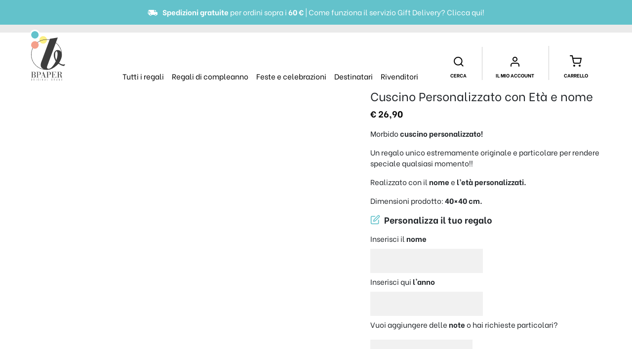

--- FILE ---
content_type: text/html; charset=UTF-8
request_url: https://www.bpaper.it/prodotto/cuscino-personalizzato-con-eta-e-nome/
body_size: 60163
content:
<!DOCTYPE html>
<html lang="it-IT" prefix="og: https://ogp.me/ns#">
<head>
	<meta charset="UTF-8">
	<meta name="viewport" content="width=device-width, initial-scale=1, shrink-to-fit=no">

	<link rel="apple-touch-icon" sizes="57x57" href="/img/apple-icon-57x57.png">
	<link rel="apple-touch-icon" sizes="60x60" href="/img/apple-icon-60x60.png">
	<link rel="apple-touch-icon" sizes="72x72" href="/img/apple-icon-72x72.png">
	<link rel="apple-touch-icon" sizes="76x76" href="/img/apple-icon-76x76.png">
	<link rel="apple-touch-icon" sizes="114x114" href="/img/apple-icon-114x114.png">
	<link rel="apple-touch-icon" sizes="120x120" href="/img/apple-icon-120x120.png">
	<link rel="apple-touch-icon" sizes="144x144" href="/img/apple-icon-144x144.png">
	<link rel="apple-touch-icon" sizes="152x152" href="/img/apple-icon-152x152.png">
	<link rel="apple-touch-icon" sizes="180x180" href="/img/apple-icon-180x180.png">
	<link rel="icon" type="image/png" sizes="192x192"  href="/img/android-icon-192x192.png">
	<link rel="icon" type="image/png" sizes="32x32" href="/img/favicon-32x32.png">
	<link rel="icon" type="image/png" sizes="96x96" href="/img/favicon-96x96.png">
	<link rel="icon" type="image/png" sizes="16x16" href="/img/favicon-16x16.png">
	<link rel="manifest" href="/manifest.json">
	<meta name="msapplication-TileImage" content="/img/ms-icon-144x144.png">

	<meta name="theme-color" content="#F4A08B">
	
	<link rel="profile" href="https://gmpg.org/xfn/11">
		<style>img:is([sizes="auto" i], [sizes^="auto," i]) { contain-intrinsic-size: 3000px 1500px }</style>
	
<!-- Ottimizzazione per i motori di ricerca di Rank Math - https://rankmath.com/ -->
<title>B Paper - Cuscino Personalizzato con Età e nome</title>
<meta name="description" content="Morbido cuscino personalizzato!  Un regalo unico estremamente originale e particolare per rendere speciale qualsiasi momento!! Realizzato con il nome e l&#039;età personalizzati. Dimensioni prodotto: 40x40 cm."/>
<meta name="robots" content="follow, index, max-snippet:160, max-video-preview:-1, max-image-preview:large"/>
<link rel="canonical" href="https://www.bpaper.it/prodotto/cuscino-personalizzato-con-eta-e-nome/" />
<meta property="og:locale" content="it_IT" />
<meta property="og:type" content="product" />
<meta property="og:title" content="B Paper - Cuscino Personalizzato con Età e nome" />
<meta property="og:description" content="Morbido cuscino personalizzato!  Un regalo unico estremamente originale e particolare per rendere speciale qualsiasi momento!! Realizzato con il nome e l&#039;età personalizzati. Dimensioni prodotto: 40x40 cm." />
<meta property="og:url" content="https://www.bpaper.it/prodotto/cuscino-personalizzato-con-eta-e-nome/" />
<meta property="og:site_name" content="B Paper" />
<meta property="og:updated_time" content="2022-12-15T00:15:43+01:00" />
<meta property="og:image" content="https://www.bpaper.it/wp-content/uploads/300_814.jpg" />
<meta property="og:image:secure_url" content="https://www.bpaper.it/wp-content/uploads/300_814.jpg" />
<meta property="og:image:width" content="1575" />
<meta property="og:image:height" content="1575" />
<meta property="og:image:alt" content="cuscino personalizzato" />
<meta property="og:image:type" content="image/jpeg" />
<meta property="product:brand" content="Arredamento" />
<meta property="product:price:amount" content="26.9" />
<meta property="product:price:currency" content="EUR" />
<meta property="product:availability" content="instock" />
<meta name="twitter:card" content="summary_large_image" />
<meta name="twitter:title" content="B Paper - Cuscino Personalizzato con Età e nome" />
<meta name="twitter:description" content="Morbido cuscino personalizzato!  Un regalo unico estremamente originale e particolare per rendere speciale qualsiasi momento!! Realizzato con il nome e l&#039;età personalizzati. Dimensioni prodotto: 40x40 cm." />
<meta name="twitter:image" content="https://www.bpaper.it/wp-content/uploads/300_814.jpg" />
<meta name="twitter:label1" content="Prezzo" />
<meta name="twitter:data1" content="&euro;&nbsp;26,90" />
<meta name="twitter:label2" content="Disponibilità" />
<meta name="twitter:data2" content="In stock" />
<script type="application/ld+json" class="rank-math-schema">{"@context":"https://schema.org","@graph":[{"@type":["Store","Organization"],"@id":"https://www.bpaper.it/#organization","name":"B Paper","url":"https://www.bpaper.it","sameAs":["https://www.facebook.com/bpaperitalia"],"logo":{"@type":"ImageObject","@id":"https://www.bpaper.it/#logo","url":"https://www.bpaper.it/wp-content/uploads/Bpaper-logo.png","contentUrl":"https://www.bpaper.it/wp-content/uploads/Bpaper-logo.png","caption":"B Paper","inLanguage":"it-IT","width":"151","height":"219"},"image":{"@id":"https://www.bpaper.it/#logo"},"telephone":"02 909 4136"},{"@type":"WebSite","@id":"https://www.bpaper.it/#website","url":"https://www.bpaper.it","name":"B Paper","publisher":{"@id":"https://www.bpaper.it/#organization"},"inLanguage":"it-IT"},{"@type":"ImageObject","@id":"https://www.bpaper.it/wp-content/uploads/300_814.jpg","url":"https://www.bpaper.it/wp-content/uploads/300_814.jpg","width":"1575","height":"1575","caption":"cuscino personalizzato","inLanguage":"it-IT"},{"@type":"ItemPage","@id":"https://www.bpaper.it/prodotto/cuscino-personalizzato-con-eta-e-nome/#webpage","url":"https://www.bpaper.it/prodotto/cuscino-personalizzato-con-eta-e-nome/","name":"B Paper - Cuscino Personalizzato con Et\u00e0 e nome","datePublished":"2021-10-29T10:14:58+02:00","dateModified":"2022-12-15T00:15:43+01:00","isPartOf":{"@id":"https://www.bpaper.it/#website"},"primaryImageOfPage":{"@id":"https://www.bpaper.it/wp-content/uploads/300_814.jpg"},"inLanguage":"it-IT"},{"@type":"Product","brand":{"@type":"Brand","name":"Arredamento"},"name":"B Paper - Cuscino Personalizzato con Et\u00e0 e nome","description":"Morbido cuscino personalizzato!\u00a0 Un regalo unico estremamente originale e particolare per rendere speciale qualsiasi momento!! Realizzato con il nome e l'et\u00e0 personalizzati. Dimensioni prodotto: 40x40 cm.","sku":"300.814","category":"Arredamento","mainEntityOfPage":{"@id":"https://www.bpaper.it/prodotto/cuscino-personalizzato-con-eta-e-nome/#webpage"},"height":{"@type":"QuantitativeValue","unitCode":"CMT"},"width":{"@type":"QuantitativeValue","unitCode":"CMT","value":"40"},"depth":{"@type":"QuantitativeValue","unitCode":"CMT","value":"40"},"image":[{"@type":"ImageObject","url":"https://www.bpaper.it/wp-content/uploads/300_814.jpg","height":"1575","width":"1575"}],"offers":{"@type":"Offer","price":"26.90","priceCurrency":"EUR","priceValidUntil":"2027-12-31","availability":"https://schema.org/InStock","itemCondition":"NewCondition","url":"https://www.bpaper.it/prodotto/cuscino-personalizzato-con-eta-e-nome/","seller":{"@type":"Organization","@id":"https://www.bpaper.it/","name":"B Paper","url":"https://www.bpaper.it","logo":"https://www.bpaper.it/wp-content/uploads/Bpaper-logo.png"},"priceSpecification":{"price":"26.9","priceCurrency":"EUR","valueAddedTaxIncluded":"true"}},"additionalProperty":[{"@type":"PropertyValue","name":"pa_tempi-consegna","value":"5 giorni lavorativi dal ricevimento dell\u2019ordine"},{"@type":"PropertyValue","name":"pa_personalizzabile","value":"S\u00ec"},{"@type":"PropertyValue","name":"pa_dimensioni","value":"40 x 40 cm"}],"@id":"https://www.bpaper.it/prodotto/cuscino-personalizzato-con-eta-e-nome/#richSnippet"}]}</script>
<!-- /Rank Math WordPress SEO plugin -->

<link rel='dns-prefetch' href='//widget.trustpilot.com' />
<link rel='dns-prefetch' href='//capi-automation.s3.us-east-2.amazonaws.com' />
<link rel='dns-prefetch' href='//www.googletagmanager.com' />
<link rel='dns-prefetch' href='//fonts.googleapis.com' />
<link rel="alternate" type="application/rss+xml" title="B Paper &raquo; Feed" href="https://www.bpaper.it/feed/" />
<link rel="alternate" type="application/rss+xml" title="B Paper &raquo; Feed dei commenti" href="https://www.bpaper.it/comments/feed/" />
<script>
window._wpemojiSettings = {"baseUrl":"https:\/\/s.w.org\/images\/core\/emoji\/16.0.1\/72x72\/","ext":".png","svgUrl":"https:\/\/s.w.org\/images\/core\/emoji\/16.0.1\/svg\/","svgExt":".svg","source":{"concatemoji":"https:\/\/www.bpaper.it\/wp-includes\/js\/wp-emoji-release.min.js?ver=6.8.3"}};
/*! This file is auto-generated */
!function(s,n){var o,i,e;function c(e){try{var t={supportTests:e,timestamp:(new Date).valueOf()};sessionStorage.setItem(o,JSON.stringify(t))}catch(e){}}function p(e,t,n){e.clearRect(0,0,e.canvas.width,e.canvas.height),e.fillText(t,0,0);var t=new Uint32Array(e.getImageData(0,0,e.canvas.width,e.canvas.height).data),a=(e.clearRect(0,0,e.canvas.width,e.canvas.height),e.fillText(n,0,0),new Uint32Array(e.getImageData(0,0,e.canvas.width,e.canvas.height).data));return t.every(function(e,t){return e===a[t]})}function u(e,t){e.clearRect(0,0,e.canvas.width,e.canvas.height),e.fillText(t,0,0);for(var n=e.getImageData(16,16,1,1),a=0;a<n.data.length;a++)if(0!==n.data[a])return!1;return!0}function f(e,t,n,a){switch(t){case"flag":return n(e,"\ud83c\udff3\ufe0f\u200d\u26a7\ufe0f","\ud83c\udff3\ufe0f\u200b\u26a7\ufe0f")?!1:!n(e,"\ud83c\udde8\ud83c\uddf6","\ud83c\udde8\u200b\ud83c\uddf6")&&!n(e,"\ud83c\udff4\udb40\udc67\udb40\udc62\udb40\udc65\udb40\udc6e\udb40\udc67\udb40\udc7f","\ud83c\udff4\u200b\udb40\udc67\u200b\udb40\udc62\u200b\udb40\udc65\u200b\udb40\udc6e\u200b\udb40\udc67\u200b\udb40\udc7f");case"emoji":return!a(e,"\ud83e\udedf")}return!1}function g(e,t,n,a){var r="undefined"!=typeof WorkerGlobalScope&&self instanceof WorkerGlobalScope?new OffscreenCanvas(300,150):s.createElement("canvas"),o=r.getContext("2d",{willReadFrequently:!0}),i=(o.textBaseline="top",o.font="600 32px Arial",{});return e.forEach(function(e){i[e]=t(o,e,n,a)}),i}function t(e){var t=s.createElement("script");t.src=e,t.defer=!0,s.head.appendChild(t)}"undefined"!=typeof Promise&&(o="wpEmojiSettingsSupports",i=["flag","emoji"],n.supports={everything:!0,everythingExceptFlag:!0},e=new Promise(function(e){s.addEventListener("DOMContentLoaded",e,{once:!0})}),new Promise(function(t){var n=function(){try{var e=JSON.parse(sessionStorage.getItem(o));if("object"==typeof e&&"number"==typeof e.timestamp&&(new Date).valueOf()<e.timestamp+604800&&"object"==typeof e.supportTests)return e.supportTests}catch(e){}return null}();if(!n){if("undefined"!=typeof Worker&&"undefined"!=typeof OffscreenCanvas&&"undefined"!=typeof URL&&URL.createObjectURL&&"undefined"!=typeof Blob)try{var e="postMessage("+g.toString()+"("+[JSON.stringify(i),f.toString(),p.toString(),u.toString()].join(",")+"));",a=new Blob([e],{type:"text/javascript"}),r=new Worker(URL.createObjectURL(a),{name:"wpTestEmojiSupports"});return void(r.onmessage=function(e){c(n=e.data),r.terminate(),t(n)})}catch(e){}c(n=g(i,f,p,u))}t(n)}).then(function(e){for(var t in e)n.supports[t]=e[t],n.supports.everything=n.supports.everything&&n.supports[t],"flag"!==t&&(n.supports.everythingExceptFlag=n.supports.everythingExceptFlag&&n.supports[t]);n.supports.everythingExceptFlag=n.supports.everythingExceptFlag&&!n.supports.flag,n.DOMReady=!1,n.readyCallback=function(){n.DOMReady=!0}}).then(function(){return e}).then(function(){var e;n.supports.everything||(n.readyCallback(),(e=n.source||{}).concatemoji?t(e.concatemoji):e.wpemoji&&e.twemoji&&(t(e.twemoji),t(e.wpemoji)))}))}((window,document),window._wpemojiSettings);
</script>
<link rel='stylesheet' id='font-awesome-css' href='https://www.bpaper.it/wp-content/plugins/load-more-products-for-woocommerce/berocket/assets/css/font-awesome.min.css?ver=6.8.3' media='all' />
<style id='font-awesome-inline-css'>
[data-font="FontAwesome"]:before {font-family: 'FontAwesome' !important;content: attr(data-icon) !important;speak: none !important;font-weight: normal !important;font-variant: normal !important;text-transform: none !important;line-height: 1 !important;font-style: normal !important;-webkit-font-smoothing: antialiased !important;-moz-osx-font-smoothing: grayscale !important;}
</style>
<link rel='stylesheet' id='ht_ctc_main_css-css' href='https://www.bpaper.it/wp-content/plugins/click-to-chat-for-whatsapp/new/inc/assets/css/main.css?ver=4.30' media='all' />
<style id='wp-emoji-styles-inline-css'>

	img.wp-smiley, img.emoji {
		display: inline !important;
		border: none !important;
		box-shadow: none !important;
		height: 1em !important;
		width: 1em !important;
		margin: 0 0.07em !important;
		vertical-align: -0.1em !important;
		background: none !important;
		padding: 0 !important;
	}
</style>
<link rel='stylesheet' id='wp-block-library-css' href='https://www.bpaper.it/wp-includes/css/dist/block-library/style.min.css?ver=6.8.3' media='all' />
<style id='classic-theme-styles-inline-css'>
/*! This file is auto-generated */
.wp-block-button__link{color:#fff;background-color:#32373c;border-radius:9999px;box-shadow:none;text-decoration:none;padding:calc(.667em + 2px) calc(1.333em + 2px);font-size:1.125em}.wp-block-file__button{background:#32373c;color:#fff;text-decoration:none}
</style>
<style id='global-styles-inline-css'>
:root{--wp--preset--aspect-ratio--square: 1;--wp--preset--aspect-ratio--4-3: 4/3;--wp--preset--aspect-ratio--3-4: 3/4;--wp--preset--aspect-ratio--3-2: 3/2;--wp--preset--aspect-ratio--2-3: 2/3;--wp--preset--aspect-ratio--16-9: 16/9;--wp--preset--aspect-ratio--9-16: 9/16;--wp--preset--color--black: #000000;--wp--preset--color--cyan-bluish-gray: #abb8c3;--wp--preset--color--white: #ffffff;--wp--preset--color--pale-pink: #f78da7;--wp--preset--color--vivid-red: #cf2e2e;--wp--preset--color--luminous-vivid-orange: #ff6900;--wp--preset--color--luminous-vivid-amber: #fcb900;--wp--preset--color--light-green-cyan: #7bdcb5;--wp--preset--color--vivid-green-cyan: #00d084;--wp--preset--color--pale-cyan-blue: #8ed1fc;--wp--preset--color--vivid-cyan-blue: #0693e3;--wp--preset--color--vivid-purple: #9b51e0;--wp--preset--color--rosa: #F4A08B;--wp--preset--color--azzurro: #64C2CB;--wp--preset--color--giallo: #FBEF82;--wp--preset--color--verde: #9ede9c;--wp--preset--color--rosso: #dc3545;--wp--preset--color--rosso-alert: #EC3609;--wp--preset--color--gray-100: #F1F1F1;--wp--preset--color--gray-200: #EAEAEA;--wp--preset--color--gray-400: #CCCCCC;--wp--preset--color--gray-600: #666666;--wp--preset--color--gray-800: #3c3c3c;--wp--preset--color--gray-900: #010101;--wp--preset--color--nero: #000000;--wp--preset--gradient--vivid-cyan-blue-to-vivid-purple: linear-gradient(135deg,rgba(6,147,227,1) 0%,rgb(155,81,224) 100%);--wp--preset--gradient--light-green-cyan-to-vivid-green-cyan: linear-gradient(135deg,rgb(122,220,180) 0%,rgb(0,208,130) 100%);--wp--preset--gradient--luminous-vivid-amber-to-luminous-vivid-orange: linear-gradient(135deg,rgba(252,185,0,1) 0%,rgba(255,105,0,1) 100%);--wp--preset--gradient--luminous-vivid-orange-to-vivid-red: linear-gradient(135deg,rgba(255,105,0,1) 0%,rgb(207,46,46) 100%);--wp--preset--gradient--very-light-gray-to-cyan-bluish-gray: linear-gradient(135deg,rgb(238,238,238) 0%,rgb(169,184,195) 100%);--wp--preset--gradient--cool-to-warm-spectrum: linear-gradient(135deg,rgb(74,234,220) 0%,rgb(151,120,209) 20%,rgb(207,42,186) 40%,rgb(238,44,130) 60%,rgb(251,105,98) 80%,rgb(254,248,76) 100%);--wp--preset--gradient--blush-light-purple: linear-gradient(135deg,rgb(255,206,236) 0%,rgb(152,150,240) 100%);--wp--preset--gradient--blush-bordeaux: linear-gradient(135deg,rgb(254,205,165) 0%,rgb(254,45,45) 50%,rgb(107,0,62) 100%);--wp--preset--gradient--luminous-dusk: linear-gradient(135deg,rgb(255,203,112) 0%,rgb(199,81,192) 50%,rgb(65,88,208) 100%);--wp--preset--gradient--pale-ocean: linear-gradient(135deg,rgb(255,245,203) 0%,rgb(182,227,212) 50%,rgb(51,167,181) 100%);--wp--preset--gradient--electric-grass: linear-gradient(135deg,rgb(202,248,128) 0%,rgb(113,206,126) 100%);--wp--preset--gradient--midnight: linear-gradient(135deg,rgb(2,3,129) 0%,rgb(40,116,252) 100%);--wp--preset--font-size--small: 13px;--wp--preset--font-size--medium: 20px;--wp--preset--font-size--large: 36px;--wp--preset--font-size--x-large: 42px;--wp--preset--spacing--20: 0.44rem;--wp--preset--spacing--30: 0.67rem;--wp--preset--spacing--40: 1rem;--wp--preset--spacing--50: 1.5rem;--wp--preset--spacing--60: 2.25rem;--wp--preset--spacing--70: 3.38rem;--wp--preset--spacing--80: 5.06rem;--wp--preset--shadow--natural: 6px 6px 9px rgba(0, 0, 0, 0.2);--wp--preset--shadow--deep: 12px 12px 50px rgba(0, 0, 0, 0.4);--wp--preset--shadow--sharp: 6px 6px 0px rgba(0, 0, 0, 0.2);--wp--preset--shadow--outlined: 6px 6px 0px -3px rgba(255, 255, 255, 1), 6px 6px rgba(0, 0, 0, 1);--wp--preset--shadow--crisp: 6px 6px 0px rgba(0, 0, 0, 1);}:where(.is-layout-flex){gap: 0.5em;}:where(.is-layout-grid){gap: 0.5em;}body .is-layout-flex{display: flex;}.is-layout-flex{flex-wrap: wrap;align-items: center;}.is-layout-flex > :is(*, div){margin: 0;}body .is-layout-grid{display: grid;}.is-layout-grid > :is(*, div){margin: 0;}:where(.wp-block-columns.is-layout-flex){gap: 2em;}:where(.wp-block-columns.is-layout-grid){gap: 2em;}:where(.wp-block-post-template.is-layout-flex){gap: 1.25em;}:where(.wp-block-post-template.is-layout-grid){gap: 1.25em;}.has-black-color{color: var(--wp--preset--color--black) !important;}.has-cyan-bluish-gray-color{color: var(--wp--preset--color--cyan-bluish-gray) !important;}.has-white-color{color: var(--wp--preset--color--white) !important;}.has-pale-pink-color{color: var(--wp--preset--color--pale-pink) !important;}.has-vivid-red-color{color: var(--wp--preset--color--vivid-red) !important;}.has-luminous-vivid-orange-color{color: var(--wp--preset--color--luminous-vivid-orange) !important;}.has-luminous-vivid-amber-color{color: var(--wp--preset--color--luminous-vivid-amber) !important;}.has-light-green-cyan-color{color: var(--wp--preset--color--light-green-cyan) !important;}.has-vivid-green-cyan-color{color: var(--wp--preset--color--vivid-green-cyan) !important;}.has-pale-cyan-blue-color{color: var(--wp--preset--color--pale-cyan-blue) !important;}.has-vivid-cyan-blue-color{color: var(--wp--preset--color--vivid-cyan-blue) !important;}.has-vivid-purple-color{color: var(--wp--preset--color--vivid-purple) !important;}.has-black-background-color{background-color: var(--wp--preset--color--black) !important;}.has-cyan-bluish-gray-background-color{background-color: var(--wp--preset--color--cyan-bluish-gray) !important;}.has-white-background-color{background-color: var(--wp--preset--color--white) !important;}.has-pale-pink-background-color{background-color: var(--wp--preset--color--pale-pink) !important;}.has-vivid-red-background-color{background-color: var(--wp--preset--color--vivid-red) !important;}.has-luminous-vivid-orange-background-color{background-color: var(--wp--preset--color--luminous-vivid-orange) !important;}.has-luminous-vivid-amber-background-color{background-color: var(--wp--preset--color--luminous-vivid-amber) !important;}.has-light-green-cyan-background-color{background-color: var(--wp--preset--color--light-green-cyan) !important;}.has-vivid-green-cyan-background-color{background-color: var(--wp--preset--color--vivid-green-cyan) !important;}.has-pale-cyan-blue-background-color{background-color: var(--wp--preset--color--pale-cyan-blue) !important;}.has-vivid-cyan-blue-background-color{background-color: var(--wp--preset--color--vivid-cyan-blue) !important;}.has-vivid-purple-background-color{background-color: var(--wp--preset--color--vivid-purple) !important;}.has-black-border-color{border-color: var(--wp--preset--color--black) !important;}.has-cyan-bluish-gray-border-color{border-color: var(--wp--preset--color--cyan-bluish-gray) !important;}.has-white-border-color{border-color: var(--wp--preset--color--white) !important;}.has-pale-pink-border-color{border-color: var(--wp--preset--color--pale-pink) !important;}.has-vivid-red-border-color{border-color: var(--wp--preset--color--vivid-red) !important;}.has-luminous-vivid-orange-border-color{border-color: var(--wp--preset--color--luminous-vivid-orange) !important;}.has-luminous-vivid-amber-border-color{border-color: var(--wp--preset--color--luminous-vivid-amber) !important;}.has-light-green-cyan-border-color{border-color: var(--wp--preset--color--light-green-cyan) !important;}.has-vivid-green-cyan-border-color{border-color: var(--wp--preset--color--vivid-green-cyan) !important;}.has-pale-cyan-blue-border-color{border-color: var(--wp--preset--color--pale-cyan-blue) !important;}.has-vivid-cyan-blue-border-color{border-color: var(--wp--preset--color--vivid-cyan-blue) !important;}.has-vivid-purple-border-color{border-color: var(--wp--preset--color--vivid-purple) !important;}.has-vivid-cyan-blue-to-vivid-purple-gradient-background{background: var(--wp--preset--gradient--vivid-cyan-blue-to-vivid-purple) !important;}.has-light-green-cyan-to-vivid-green-cyan-gradient-background{background: var(--wp--preset--gradient--light-green-cyan-to-vivid-green-cyan) !important;}.has-luminous-vivid-amber-to-luminous-vivid-orange-gradient-background{background: var(--wp--preset--gradient--luminous-vivid-amber-to-luminous-vivid-orange) !important;}.has-luminous-vivid-orange-to-vivid-red-gradient-background{background: var(--wp--preset--gradient--luminous-vivid-orange-to-vivid-red) !important;}.has-very-light-gray-to-cyan-bluish-gray-gradient-background{background: var(--wp--preset--gradient--very-light-gray-to-cyan-bluish-gray) !important;}.has-cool-to-warm-spectrum-gradient-background{background: var(--wp--preset--gradient--cool-to-warm-spectrum) !important;}.has-blush-light-purple-gradient-background{background: var(--wp--preset--gradient--blush-light-purple) !important;}.has-blush-bordeaux-gradient-background{background: var(--wp--preset--gradient--blush-bordeaux) !important;}.has-luminous-dusk-gradient-background{background: var(--wp--preset--gradient--luminous-dusk) !important;}.has-pale-ocean-gradient-background{background: var(--wp--preset--gradient--pale-ocean) !important;}.has-electric-grass-gradient-background{background: var(--wp--preset--gradient--electric-grass) !important;}.has-midnight-gradient-background{background: var(--wp--preset--gradient--midnight) !important;}.has-small-font-size{font-size: var(--wp--preset--font-size--small) !important;}.has-medium-font-size{font-size: var(--wp--preset--font-size--medium) !important;}.has-large-font-size{font-size: var(--wp--preset--font-size--large) !important;}.has-x-large-font-size{font-size: var(--wp--preset--font-size--x-large) !important;}
:where(.wp-block-post-template.is-layout-flex){gap: 1.25em;}:where(.wp-block-post-template.is-layout-grid){gap: 1.25em;}
:where(.wp-block-columns.is-layout-flex){gap: 2em;}:where(.wp-block-columns.is-layout-grid){gap: 2em;}
:root :where(.wp-block-pullquote){font-size: 1.5em;line-height: 1.6;}
</style>
<link rel='stylesheet' id='contact-form-7-css' href='https://www.bpaper.it/wp-content/plugins/contact-form-7/includes/css/styles.css?ver=6.1.3' media='all' />
<style id='contact-form-7-inline-css'>
.wpcf7 .wpcf7-recaptcha iframe {margin-bottom: 0;}.wpcf7 .wpcf7-recaptcha[data-align="center"] > div {margin: 0 auto;}.wpcf7 .wpcf7-recaptcha[data-align="right"] > div {margin: 0 0 0 auto;}
</style>
<link rel='stylesheet' id='photoswipe-css' href='https://www.bpaper.it/wp-content/plugins/woocommerce/assets/css/photoswipe/photoswipe.min.css?ver=10.3.7' media='all' />
<link rel='stylesheet' id='photoswipe-default-skin-css' href='https://www.bpaper.it/wp-content/plugins/woocommerce/assets/css/photoswipe/default-skin/default-skin.min.css?ver=10.3.7' media='all' />
<style id='woocommerce-inline-inline-css'>
.woocommerce form .form-row .required { visibility: visible; }
</style>
<link rel='stylesheet' id='cmplz-general-css' href='https://www.bpaper.it/wp-content/plugins/complianz-gdpr/assets/css/cookieblocker.min.css?ver=1761743797' media='all' />
<link rel='stylesheet' id='gateway-css' href='https://www.bpaper.it/wp-content/plugins/woocommerce-paypal-payments/modules/ppcp-button/assets/css/gateway.css?ver=3.2.1' media='all' />
<link rel='stylesheet' id='brands-styles-css' href='https://www.bpaper.it/wp-content/plugins/woocommerce/assets/css/brands.css?ver=10.3.7' media='all' />
<link rel='stylesheet' id='yith_wccl_frontend-css' href='https://www.bpaper.it/wp-content/plugins/yith-woocommerce-advanced-product-options-premium/assets/css/yith-wccl.css?ver=1.5.23' media='all' />
<style id='yith_wccl_frontend-inline-css'>
.select_option .yith_wccl_tooltip > span{background: #222222;color: #ffffff;}
            .select_option .yith_wccl_tooltip.bottom span:after{border-bottom-color: #222222;}
            .select_option .yith_wccl_tooltip.top span:after{border-top-color: #222222;}
</style>
<link rel='stylesheet' id='child-understrap-styles-css' href='https://www.bpaper.it/wp-content/themes/shopbpaper/css/child-theme.min.css?ver=6.8.3' media='all' />
<link rel='stylesheet' id='google-fonts-css' href='https://fonts.googleapis.com/css?family=Be+Vietnam%3A400%2C400i%2C500%2C700&#038;display=swap&#038;ver=6.8.3' media='all' />
<link rel='stylesheet' id='custom-css-css' href='https://www.bpaper.it/wp-content/themes/shopbpaper/css/custom.css?ver=6.8.3' media='all' />
<link rel='stylesheet' id='swiper-css-css' href='https://www.bpaper.it/wp-content/themes/shopbpaper/css/swiper.min.css?ver=6.8.3' media='all' />
<link rel='stylesheet' id='ywdpd_owl-css' href='https://www.bpaper.it/wp-content/plugins/yith-woocommerce-dynamic-pricing-and-discounts-premium/assets/css/owl/owl.carousel.min.css?ver=3.12.0' media='all' />
<link rel='stylesheet' id='yith_ywdpd_frontend-css' href='https://www.bpaper.it/wp-content/plugins/yith-woocommerce-dynamic-pricing-and-discounts-premium/assets/css/frontend.css?ver=3.12.0' media='all' />
<link rel='stylesheet' id='jquery-ui-css' href='https://www.bpaper.it/wp-content/plugins/yith-woocommerce-advanced-product-options-premium/assets/css/jquery-ui.min.css?ver=1.11.4' media='all' />
<link rel='stylesheet' id='dashicons-css' href='https://www.bpaper.it/wp-includes/css/dashicons.min.css?ver=6.8.3' media='all' />
<style id='dashicons-inline-css'>
[data-font="Dashicons"]:before {font-family: 'Dashicons' !important;content: attr(data-icon) !important;speak: none !important;font-weight: normal !important;font-variant: normal !important;text-transform: none !important;line-height: 1 !important;font-style: normal !important;-webkit-font-smoothing: antialiased !important;-moz-osx-font-smoothing: grayscale !important;}
</style>
<link rel='stylesheet' id='yith_wapo_frontend-css' href='https://www.bpaper.it/wp-content/plugins/yith-woocommerce-advanced-product-options-premium/assets/css/yith-wapo.css?ver=1.5.23' media='all' />
<style id='yith_wapo_frontend-inline-css'>

			.wapo_option_tooltip .yith_wccl_tooltip > span {
				background: #222222;
				color: #ffffff;
			}
			.wapo_option_tooltip .yith_wccl_tooltip.bottom span:after {
				border-bottom-color: #222222;
			}
			.wapo_option_tooltip .yith_wccl_tooltip.top span:after {
				border-top-color: #222222;
			}
</style>
<link rel='stylesheet' id='yith_wapo_frontend-colorpicker-css' href='https://www.bpaper.it/wp-content/plugins/yith-woocommerce-advanced-product-options-premium/assets/css/color-picker.min.css?ver=1.5.23' media='all' />
<script type="text/template" id="tmpl-variation-template">
	<div class="woocommerce-variation-description">{{{ data.variation.variation_description }}}</div>
	<div class="woocommerce-variation-price">{{{ data.variation.price_html }}}</div>
	<div class="woocommerce-variation-availability">{{{ data.variation.availability_html }}}</div>
</script>
<script type="text/template" id="tmpl-unavailable-variation-template">
	<p role="alert">Questo prodotto non è disponibile. Scegli un&#039;altra combinazione.</p>
</script>
<script src="https://www.bpaper.it/wp-includes/js/jquery/jquery.min.js?ver=3.7.1" id="jquery-core-js"></script>
<script src="https://www.bpaper.it/wp-includes/js/jquery/jquery-migrate.min.js?ver=3.4.1" id="jquery-migrate-js"></script>
<script id="tp-js-js-extra">
var trustpilot_settings = {"key":"6zG7JJ5lZF9N3zbO","TrustpilotScriptUrl":"https:\/\/invitejs.trustpilot.com\/tp.min.js","IntegrationAppUrl":"\/\/ecommscript-integrationapp.trustpilot.com","PreviewScriptUrl":"\/\/ecommplugins-scripts.trustpilot.com\/v2.1\/js\/preview.min.js","PreviewCssUrl":"\/\/ecommplugins-scripts.trustpilot.com\/v2.1\/css\/preview.min.css","PreviewWPCssUrl":"\/\/ecommplugins-scripts.trustpilot.com\/v2.1\/css\/preview_wp.css","WidgetScriptUrl":"\/\/widget.trustpilot.com\/bootstrap\/v5\/tp.widget.bootstrap.min.js"};
</script>
<script src="https://www.bpaper.it/wp-content/plugins/trustpilot-reviews/review/assets/js/headerScript.min.js?ver=1.0&#039; async=&#039;async" id="tp-js-js"></script>
<script src="//widget.trustpilot.com/bootstrap/v5/tp.widget.bootstrap.min.js?ver=1.0&#039; async=&#039;async" id="widget-bootstrap-js"></script>
<script id="trustbox-js-extra">
var trustbox_settings = {"page":"product","sku":["300.814","TRUSTPILOT_SKU_VALUE_71547"],"name":"Cuscino Personalizzato con Et\u00e0 e nome"};
var trustpilot_trustbox_settings = {"trustboxes":[{"enabled":"enabled","snippet":"[base64]","customizations":"[base64]","defaults":"[base64]","page":"category","position":"after","corner":"top: #{Y}px; left: #{X}px;","paddingx":"15","paddingy":"30","zindex":"1000","clear":"both","xpaths":"WyJpZChcIndvb2NvbW1lcmNlLXdyYXBwZXJcIikiLCIvL0RJVltAY2xhc3M9XCJ3cmFwcGVyXCJdIiwiL0hUTUxbMV0vQk9EWVsxXS9ESVZbMV0vRElWWzNdIl0=","sku":"TRUSTPILOT_SKU_VALUE_78492,301.306","name":"Metro flessometro professionale con la fotografia","widgetName":"Micro Combo","repeatable":false,"uuid":"28510a6e-9c14-2195-4774-87b815ea6976","error":null,"repeatXpath":{"xpathById":{"prefix":"","suffix":""},"xpathFromRoot":{"prefix":"","suffix":""}},"width":"100%","height":"20px","locale":"it-IT"},{"enabled":"enabled","snippet":"[base64]","customizations":"[base64]","defaults":"[base64]","page":"ahr0chm6ly93d3cuynbhcgvylml0l2nozwnrb3v0lw==","position":"after","corner":"top: #{Y}px; left: #{X}px;","paddingx":"15","paddingy":"30","zindex":"1000","clear":"both","xpaths":"WyJpZChcImZ1bGwtd2lkdGgtcGFnZS13cmFwcGVyXCIpIiwiLy9ESVZbQGNsYXNzPVwid3JhcHBlclwiXSIsIi9IVE1MWzFdL0JPRFlbMV0vRElWWzFdL0RJVlsyXSJd","sku":"TRUSTPILOT_SKU_VALUE_78492,301.306","name":"Metro flessometro professionale con la fotografia","widgetName":"Micro Combo","repeatable":false,"uuid":"c0ac7386-5443-0af5-cfa5-c302b57ba709","error":null,"repeatXpath":{"xpathById":{"prefix":"","suffix":""},"xpathFromRoot":{"prefix":"","suffix":""}},"width":"100%","height":"20px","locale":"it-IT"},{"enabled":"enabled","snippet":"[base64]","customizations":"[base64]","defaults":"[base64]","page":"landing","position":"before","corner":"top: #{Y}px; left: #{X}px;","paddingx":"0","paddingy":"0","zindex":"1000","clear":"both","xpaths":"[base64]","sku":"TRUSTPILOT_SKU_VALUE_78492,301.306","name":"Metro flessometro professionale con la fotografia","widgetName":"Mini","repeatable":false,"uuid":"318a7492-ec26-534e-1cce-39e5ff6f8c51","error":null,"repeatXpath":{"xpathById":{"prefix":"","suffix":""},"xpathFromRoot":{"prefix":"","suffix":""}},"width":"257px","height":"120px","locale":"it-IT"},{"enabled":"enabled","snippet":"[base64]","customizations":"[base64]","defaults":"[base64]","page":"product","position":"before","corner":"top: #{Y}px; left: #{X}px;","paddingx":"0","paddingy":"10","zindex":"1000","clear":"both","xpaths":"[base64]","sku":"TRUSTPILOT_SKU_VALUE_78492,301.306","name":"Metro flessometro professionale con la fotografia","widgetName":"Micro Combo","repeatable":false,"uuid":"37e7ba0b-c518-2ff6-17e9-991d9065bf8f","error":null,"repeatXpath":{"xpathById":{"prefix":"","suffix":""},"xpathFromRoot":{"prefix":"","suffix":""}},"width":"100%","height":"40px","locale":"it-IT"},{"enabled":"enabled","snippet":"[base64]","customizations":"[base64]","defaults":"[base64]","page":"ahr0chm6ly93d3cuynbhcgvylml0l2nhcnjlbgxvlw==","position":"after","corner":"top: #{Y}px; left: #{X}px;","paddingx":"0","paddingy":"0","zindex":"1000","clear":"both","xpaths":"[base64]","sku":"TRUSTPILOT_SKU_VALUE_78492,301.306","name":"Metro flessometro professionale con la fotografia","widgetName":"Micro Combo","repeatable":false,"uuid":"84a4c3f9-934a-a572-dcd2-328fd120a78c","error":"Your selection is in a form, so it might be not consistent through different pages.","repeatXpath":{"xpathById":{"prefix":"","suffix":""},"xpathFromRoot":{"prefix":"","suffix":""}},"width":"100%","height":"60px","locale":"it-IT"}]};
</script>
<script src="https://www.bpaper.it/wp-content/plugins/trustpilot-reviews/review/assets/js/trustBoxScript.min.js?ver=1.0&#039; async=&#039;async" id="trustbox-js"></script>
<script src="https://www.bpaper.it/wp-content/plugins/woocommerce/assets/js/zoom/jquery.zoom.min.js?ver=1.7.21-wc.10.3.7" id="wc-zoom-js" defer data-wp-strategy="defer"></script>
<script src="https://www.bpaper.it/wp-content/plugins/woocommerce/assets/js/flexslider/jquery.flexslider.min.js?ver=2.7.2-wc.10.3.7" id="wc-flexslider-js" defer data-wp-strategy="defer"></script>
<script src="https://www.bpaper.it/wp-content/plugins/woocommerce/assets/js/photoswipe/photoswipe.min.js?ver=4.1.1-wc.10.3.7" id="wc-photoswipe-js" defer data-wp-strategy="defer"></script>
<script src="https://www.bpaper.it/wp-content/plugins/woocommerce/assets/js/photoswipe/photoswipe-ui-default.min.js?ver=4.1.1-wc.10.3.7" id="wc-photoswipe-ui-default-js" defer data-wp-strategy="defer"></script>
<script id="wc-single-product-js-extra">
var wc_single_product_params = {"i18n_required_rating_text":"Seleziona una valutazione","i18n_rating_options":["1 stella su 5","2 stelle su 5","3 stelle su 5","4 stelle su 5","5 stelle su 5"],"i18n_product_gallery_trigger_text":"Visualizza la galleria di immagini a schermo intero","review_rating_required":"yes","flexslider":{"rtl":false,"animation":"slide","smoothHeight":true,"directionNav":false,"controlNav":"thumbnails","slideshow":false,"animationSpeed":500,"animationLoop":false,"allowOneSlide":false},"zoom_enabled":"1","zoom_options":[],"photoswipe_enabled":"1","photoswipe_options":{"shareEl":false,"closeOnScroll":false,"history":false,"hideAnimationDuration":0,"showAnimationDuration":0,"captionEl":false},"flexslider_enabled":"1"};
</script>
<script src="https://www.bpaper.it/wp-content/plugins/woocommerce/assets/js/frontend/single-product.min.js?ver=10.3.7" id="wc-single-product-js" defer data-wp-strategy="defer"></script>
<script src="https://www.bpaper.it/wp-content/plugins/woocommerce/assets/js/jquery-blockui/jquery.blockUI.min.js?ver=2.7.0-wc.10.3.7" id="wc-jquery-blockui-js" data-wp-strategy="defer"></script>
<script src="https://www.bpaper.it/wp-content/plugins/woocommerce/assets/js/js-cookie/js.cookie.min.js?ver=2.1.4-wc.10.3.7" id="wc-js-cookie-js" data-wp-strategy="defer"></script>
<script src="https://www.bpaper.it/wp-includes/js/underscore.min.js?ver=1.13.7" id="underscore-js"></script>
<script id="wp-util-js-extra">
var _wpUtilSettings = {"ajax":{"url":"\/wp-admin\/admin-ajax.php"}};
</script>
<script src="https://www.bpaper.it/wp-includes/js/wp-util.min.js?ver=6.8.3" id="wp-util-js"></script>

<!-- Snippet del tag Google (gtag.js) aggiunto da Site Kit -->
<!-- Snippet Google Analytics aggiunto da Site Kit -->
<script src="https://www.googletagmanager.com/gtag/js?id=G-CYSXJE9N7J" id="google_gtagjs-js" async></script>
<script id="google_gtagjs-js-after">
window.dataLayer = window.dataLayer || [];function gtag(){dataLayer.push(arguments);}
gtag("set","linker",{"domains":["www.bpaper.it"]});
gtag("js", new Date());
gtag("set", "developer_id.dZTNiMT", true);
gtag("config", "G-CYSXJE9N7J");
</script>
<script id="wc-country-select-js-extra">
var wc_country_select_params = {"countries":"{\"AF\":[],\"AL\":{\"AL-01\":\"Berat\",\"AL-09\":\"Dib\\u00ebr\",\"AL-02\":\"Durazzo\",\"AL-03\":\"Elbasan\",\"AL-04\":\"Fier\",\"AL-05\":\"Argirocastro\",\"AL-06\":\"Coriza\",\"AL-07\":\"Kuk\\u00ebs\",\"AL-08\":\"Alessio\",\"AL-10\":\"Scutari\",\"AL-11\":\"Tirana\",\"AL-12\":\"Valona\"},\"AO\":{\"BGO\":\"Provincia del Bengo\",\"BLU\":\"Provincia di Benguela\",\"BIE\":\"Bi\\u00e9\",\"CAB\":\"Provincia di Cabinda\",\"CNN\":\"Provincia del Cunene\",\"HUA\":\"Provincia di Huambo\",\"HUI\":\"Humla\",\"CCU\":\"Provincia di Cuando Cubango\",\"CNO\":\"Provincia di Cuanza Nord\",\"CUS\":\"Provincia di Cuanza Sud\",\"LUA\":\"Luanda\",\"LNO\":\"Provincia di Lunda Nord\",\"LSU\":\"Provincia di Lunda Sud\",\"MAL\":\"Provincia di Malanje\",\"MOX\":\"Provincia di Moxico\",\"NAM\":\"Namibe\",\"UIG\":\"Provincia di U\\u00edge\",\"ZAI\":\"Zaire\"},\"AR\":{\"C\":\"Citt\\u00e0 Autonoma di Buenos Aires\",\"B\":\"Buenos Aires\",\"K\":\"Catamarca\",\"H\":\"Chaco\",\"U\":\"Chubut\",\"X\":\"C\\u00f3rdoba\",\"W\":\"Corrientes\",\"E\":\"Entre R\\u00edos\",\"P\":\"Formosa\",\"Y\":\"Jujuy\",\"L\":\"La Pampa\",\"F\":\"La Rioja\",\"M\":\"Mendoza\",\"N\":\"Misiones\",\"Q\":\"Neuqu\\u00e9n\",\"R\":\"R\\u00edo Negro\",\"A\":\"Salta\",\"J\":\"San Juan\",\"D\":\"San Luis\",\"Z\":\"Santa Cruz\",\"S\":\"Santa Fe\",\"G\":\"Santiago del Estero\",\"V\":\"Tierra del Fuego\",\"T\":\"Tucum\\u00e1n\"},\"AT\":[],\"AU\":{\"ACT\":\"Australian Capital Territory\",\"NSW\":\"New South Wales\",\"NT\":\"Northern Territory\",\"QLD\":\"Queensland\",\"SA\":\"South Australia\",\"TAS\":\"Tasmania\",\"VIC\":\"Victoria\",\"WA\":\"Western Australia\"},\"AX\":[],\"BD\":{\"BD-05\":\"Bagerhat\",\"BD-01\":\"Bandarban\",\"BD-02\":\"Barguna\",\"BD-06\":\"Barisal\",\"BD-07\":\"Bhola\",\"BD-03\":\"Bogra\",\"BD-04\":\"Brahmanbaria\",\"BD-09\":\"Chandpur\",\"BD-10\":\"Chattogram\",\"BD-12\":\"Chuadanga\",\"BD-11\":\"Bazar di Cox\",\"BD-08\":\"Comilla\",\"BD-13\":\"Dhaka\",\"BD-14\":\"Dinajpur\",\"BD-15\":\"Faridpur \",\"BD-16\":\"Feni\",\"BD-19\":\"Gaibandha\",\"BD-18\":\"Gazipur\",\"BD-17\":\"Gopalganj\",\"BD-20\":\"Habiganj\",\"BD-21\":\"Jamalpur\",\"BD-22\":\"Jashore\",\"BD-25\":\"Jhalokati\",\"BD-23\":\"Jhenaidah\",\"BD-24\":\"Joypurhat\",\"BD-29\":\"Khagrachhari\",\"BD-27\":\"Khulna\",\"BD-26\":\"Kishoreganj\",\"BD-28\":\"Kurigram\",\"BD-30\":\"Kushtia\",\"BD-31\":\"Lakshmipur\",\"BD-32\":\"Lalmonirhat\",\"BD-36\":\"Madaripur\",\"BD-37\":\"Magura\",\"BD-33\":\"Manikganj \",\"BD-39\":\"Meherpur\",\"BD-38\":\"Moulvibazar\",\"BD-35\":\"Munshiganj\",\"BD-34\":\"Mymensingh\",\"BD-48\":\"Naogaon\",\"BD-43\":\"Narail\",\"BD-40\":\"Narayanganj\",\"BD-42\":\"Narsingdi\",\"BD-44\":\"Natore\",\"BD-45\":\"Nawabganj\",\"BD-41\":\"Netrakona\",\"BD-46\":\"Nilphamari\",\"BD-47\":\"Noakhali\",\"BD-49\":\"Pabna\",\"BD-52\":\"Panchagarh\",\"BD-51\":\"Patuakhali\",\"BD-50\":\"Pirojpur\",\"BD-53\":\"Rajbari\",\"BD-54\":\"Rajshahi\",\"BD-56\":\"Rangamati\",\"BD-55\":\"Rangpur\",\"BD-58\":\"Satkhira\",\"BD-62\":\"Shariatpur\",\"BD-57\":\"Sherpur\",\"BD-59\":\"Sirajganj\",\"BD-61\":\"Sunamganj\",\"BD-60\":\"Sylhet\",\"BD-63\":\"Tangail\",\"BD-64\":\"Thakurgaon\"},\"BE\":[],\"BG\":{\"BG-01\":\"Blagoevgrad\",\"BG-02\":\"Burgas\",\"BG-08\":\"Dobrich\",\"BG-07\":\"Gabrovo\",\"BG-26\":\"Haskovo\",\"BG-09\":\"Kardzhali\",\"BG-10\":\"Kyustendil\",\"BG-11\":\"Lovech\",\"BG-12\":\"Montana\",\"BG-13\":\"Pazardzhik\",\"BG-14\":\"Pernik\",\"BG-15\":\"Pleven\",\"BG-16\":\"Plovdiv\",\"BG-17\":\"Razgrad\",\"BG-18\":\"Ruse\",\"BG-27\":\"Shumen\",\"BG-19\":\"Silistra\",\"BG-20\":\"Sliven\",\"BG-21\":\"Smolyan\",\"BG-23\":\"Distretto di Sofia\",\"BG-22\":\"Sofia\",\"BG-24\":\"Stara Zagora\",\"BG-25\":\"Targovishte\",\"BG-03\":\"Varna\",\"BG-04\":\"Veliko Tarnovo\",\"BG-05\":\"Vidin\",\"BG-06\":\"Vratsa\",\"BG-28\":\"Yambol\"},\"BH\":[],\"BI\":[],\"BJ\":{\"AL\":\"Dipartimento di Alibori\",\"AK\":\"Dipartimento di Atakora\",\"AQ\":\"Dipartimento dell'Atlantico\",\"BO\":\"Dipartimento di Borgou\",\"CO\":\"Dipartimento di Colline\",\"KO\":\"Dipartimento di Kouffo\",\"DO\":\"Dipartimento di Donga\",\"LI\":\"Dipartimento di Littoral\",\"MO\":\"Mono\",\"OU\":\"Dipartimento di Ou\\u00e9m\\u00e9\",\"PL\":\"Plateau\",\"ZO\":\"Zou\"},\"BO\":{\"BO-B\":\"Beni\",\"BO-H\":\"Chuquisaca\",\"BO-C\":\"Cochabamba\",\"BO-L\":\"La Paz\",\"BO-O\":\"Oruro\",\"BO-N\":\"Pando\",\"BO-P\":\"Potos\\u00ed\",\"BO-S\":\"Santa Cruz\",\"BO-T\":\"Tarija\"},\"BR\":{\"AC\":\"Acre\",\"AL\":\"Alagoas\",\"AP\":\"Amap\\u00e1\",\"AM\":\"Amazonas\",\"BA\":\"Bahia\",\"CE\":\"Cear\\u00e1\",\"DF\":\"Distrito Federal\",\"ES\":\"Esp\\u00edrito Santo\",\"GO\":\"Goi\\u00e1s\",\"MA\":\"Maranh\\u00e3o\",\"MT\":\"Mato Grosso\",\"MS\":\"Mato Grosso do Sul\",\"MG\":\"Minas Gerais\",\"PA\":\"Par\\u00e1\",\"PB\":\"Para\\u00edba\",\"PR\":\"Paran\\u00e1\",\"PE\":\"Pernambuco\",\"PI\":\"Piau\\u00ed\",\"RJ\":\"Rio de Janeiro\",\"RN\":\"Rio Grande do Norte\",\"RS\":\"Rio Grande do Sul\",\"RO\":\"Rond\\u00f4nia\",\"RR\":\"Roraima\",\"SC\":\"Santa Catarina\",\"SP\":\"San Paolo\",\"SE\":\"Sergipe\",\"TO\":\"Tocantins\"},\"CA\":{\"AB\":\"Alberta\",\"BC\":\"British Columbia\",\"MB\":\"Manitoba\",\"NB\":\"New Brunswick\",\"NL\":\"Terranova e Labrador\",\"NT\":\"Northwest Territories\",\"NS\":\"Nova Scotia\",\"NU\":\"Nunavut\",\"ON\":\"Ontario\",\"PE\":\"Prince Edward Island\",\"QC\":\"Quebec\",\"SK\":\"Saskatchewan\",\"YT\":\"Yukon Territory\"},\"CH\":{\"AG\":\"Canton Argovia\",\"AR\":\"Canton Appenzello Esterno\",\"AI\":\"Canton Appenzello Interno\",\"BL\":\"Canton Basilea Campagna\",\"BS\":\"Canton Basilea Citt\\u00e0\",\"BE\":\"Berna\",\"FR\":\"Friburgo\",\"GE\":\"Ginevra\",\"GL\":\"Glarona\",\"GR\":\"Graub\\u00fcnden\",\"JU\":\"Canton Giura\",\"LU\":\"Lucerna\",\"NE\":\"Neuch\\u00e2tel\",\"NW\":\"Canton Nidvaldo\",\"OW\":\"Canton Obvaldo\",\"SH\":\"Sciaffusa\",\"SZ\":\"Svitto\",\"SO\":\"Soletta\",\"SG\":\"San Gallo\",\"TG\":\"Canton Turgovia\",\"TI\":\"Canton Ticino\",\"UR\":\"Uri\",\"VS\":\"Canton Vallese\",\"VD\":\"Canton Vaud\",\"ZG\":\"Zugo\",\"ZH\":\"Zurigo\"},\"CL\":{\"CL-AI\":\"Ais\\u00e9n del General Carlos Iba\\u00f1ez del Campo\",\"CL-AN\":\"Antofagasta\",\"CL-AP\":\"Arica e Parinacota\",\"CL-AR\":\"Araucan\\u00eda\",\"CL-AT\":\"Atacama\",\"CL-BI\":\"Biob\\u00edo\",\"CL-CO\":\"Coquimbo\",\"CL-LI\":\"Libertador General Bernardo O'Higgins\",\"CL-LL\":\"Los Lagos\",\"CL-LR\":\"Los R\\u00edos\",\"CL-MA\":\"Magallanes\",\"CL-ML\":\"Maule\",\"CL-NB\":\"\\u00d1uble\",\"CL-RM\":\"Regione Metropolitana di Santiago\",\"CL-TA\":\"Tarapac\\u00e1\",\"CL-VS\":\"Valpara\\u00edso\"},\"CN\":{\"CN1\":\"Yunnan \\\/ \\u4e91\\u5357\",\"CN2\":\"Pechino \\\/ \\u5317\\u4eac\",\"CN3\":\"Tianjin \\\/ \\u5929\\u6d25\",\"CN4\":\"Hebei \\\/ \\u6cb3\\u5317\",\"CN5\":\"Shanxi \\\/ \\u5c71\\u897f\",\"CN6\":\"Mongolia Interna\",\"CN7\":\"Liaoning \\\/ \\u8fbd\\u5b81\",\"CN8\":\"Jilin \\\/ \\u5409\\u6797\",\"CN9\":\"Heilongjiang \\\/ \\u9ed1\\u9f99\\u6c5f\",\"CN10\":\"Shanghai \\\/ \\u4e0a\\u6d77\",\"CN11\":\"Jiangsu \\\/ \\u6c5f\\u82cf\",\"CN12\":\"Zhejiang \\\/ \\u6d59\\u6c5f\",\"CN13\":\"Anhui \\\/ \\u5b89\\u5fbd\",\"CN14\":\"Fujian \\\/ \\u798f\\u5efa\",\"CN15\":\"Jiangxi \\\/ \\u6c5f\\u897f\",\"CN16\":\"Shandong \\\/ \\u5c71\\u4e1c\",\"CN17\":\"Henan \\\/ \\u6cb3\\u5357\",\"CN18\":\"Hubei \\\/ \\u6e56\\u5317\",\"CN19\":\"Hunan \\\/ \\u6e56\\u5357\",\"CN20\":\"Guangdong \\\/ \\u5e7f\\u4e1c\",\"CN21\":\"Guangxi Zhuang \\\/ \\u5e7f\\u897f\\u58ee\\u65cf\",\"CN22\":\"Hainan \\\/ \\u6d77\\u5357\",\"CN23\":\"Chongqing \\\/ \\u91cd\\u5e86\",\"CN24\":\"Sichuan \\\/ \\u56db\\u5ddd\",\"CN25\":\"Guizhou \\\/ \\u8d35\\u5dde\",\"CN26\":\"Shaanxi \\\/ \\u9655\\u897f\",\"CN27\":\"Gansu \\\/ \\u7518\\u8083\",\"CN28\":\"Qinghai \\\/ \\u9752\\u6d77\",\"CN29\":\"Ningxia Hui \\\/ \\u5b81\\u590f\",\"CN30\":\"Macao \\\/ \\u6fb3\\u95e8\",\"CN31\":\"Tibet \\\/ \\u897f\\u85cf\",\"CN32\":\"Xinjiang \\\/ \\u65b0\\u7586\"},\"CO\":{\"CO-AMA\":\"Amazonas\",\"CO-ANT\":\"Antioquia\",\"CO-ARA\":\"Arauca\",\"CO-ATL\":\"Atlantico\",\"CO-BOL\":\"Bol\\u00edvar\",\"CO-BOY\":\"Boyac\\u00e1\",\"CO-CAL\":\"Caldas\",\"CO-CAQ\":\"Caquet\\u00e1\",\"CO-CAS\":\"Casanare\",\"CO-CAU\":\"Cauca\",\"CO-CES\":\"Cesar\",\"CO-CHO\":\"Choc\\u00f3\",\"CO-COR\":\"C\\u00f3rdoba\",\"CO-CUN\":\"Cundinamarca\",\"CO-DC\":\"Distrito Capital\",\"CO-GUA\":\"Guain\\u00eda\",\"CO-GUV\":\"Guaviare\",\"CO-HUI\":\"Huila\",\"CO-LAG\":\"La Guajira\",\"CO-MAG\":\"Magdalena\",\"CO-MET\":\"Meta\",\"CO-NAR\":\"Nari\\u00f1o\",\"CO-NSA\":\"Norte de Santander\",\"CO-PUT\":\"Putumayo\",\"CO-QUI\":\"Quind\\u00edo\",\"CO-RIS\":\"Risaralda\",\"CO-SAN\":\"Santander\",\"CO-SAP\":\"San Andr\\u00e9s y Providencia\",\"CO-SUC\":\"Sucre\",\"CO-TOL\":\"Tolima\",\"CO-VAC\":\"Valle del Cauca\",\"CO-VAU\":\"Vaup\\u00e9s\",\"CO-VID\":\"Vichada\"},\"CR\":{\"CR-A\":\"Alajuela\",\"CR-C\":\"Cartago\",\"CR-G\":\"Guanacaste\",\"CR-H\":\"Heredia\",\"CR-L\":\"Lim\\u00f3n\",\"CR-P\":\"Puntarenas\",\"CR-SJ\":\"San Jos\\u00e9\"},\"CZ\":[],\"DE\":{\"DE-BW\":\"Baden-W\\u00fcrttemberg\",\"DE-BY\":\"Baviera\",\"DE-BE\":\"Berlino\",\"DE-BB\":\"Brandeburgo\",\"DE-HB\":\"Brema\",\"DE-HH\":\"Amburgo\",\"DE-HE\":\"Assia\",\"DE-MV\":\"Meclemburgo-Pomerania Anteriore\",\"DE-NI\":\"Bassa Sassonia\",\"DE-NW\":\"Renania Settentrionale-Vestfalia\",\"DE-RP\":\"Renania-Palatinato\",\"DE-SL\":\"Saarland\",\"DE-SN\":\"Sassonia\",\"DE-ST\":\"Sassonia-Anhalt\",\"DE-SH\":\"Schleswig-Holstein\",\"DE-TH\":\"Turingia\"},\"DK\":[],\"DO\":{\"DO-01\":\"Distrito Nacional\",\"DO-02\":\"Azua\",\"DO-03\":\"Baoruco\",\"DO-04\":\"Barahona\",\"DO-33\":\"Cibao Nord-Est\",\"DO-34\":\"Cibao Nord-Ovest\",\"DO-35\":\"Cibao Nord\",\"DO-36\":\"Cibao Sud\",\"DO-05\":\"Dajab\\u00f3n\",\"DO-06\":\"Duarte\",\"DO-08\":\"El Seibo\",\"DO-37\":\"El Valle\",\"DO-07\":\"El\\u00edas Pi\\u00f1a\",\"DO-38\":\"Enriquillo\",\"DO-09\":\"Espaillat\",\"DO-30\":\"Hato Mayor\",\"DO-19\":\"Hermanas Mirabal\",\"DO-39\":\"Iguamo\",\"DO-10\":\"Independencia\",\"DO-11\":\"La Altagracia\",\"DO-12\":\"La Romana\",\"DO-13\":\"La Vega\",\"DO-14\":\"Mar\\u00eda Trinidad S\\u00e1nchez\",\"DO-28\":\"Monse\\u00f1or Nouel\",\"DO-15\":\"Monte Cristi\",\"DO-29\":\"Monte Plata\",\"DO-40\":\"Ozama\",\"DO-16\":\"Pedernales\",\"DO-17\":\"Peravia\",\"DO-18\":\"Puerto Plata\",\"DO-20\":\"Saman\\u00e1\",\"DO-21\":\"San Crist\\u00f3bal\",\"DO-31\":\"San Jos\\u00e9 de Ocoa\",\"DO-22\":\"San Juan\",\"DO-23\":\"San Pedro de Macor\\u00eds\",\"DO-24\":\"S\\u00e1nchez Ram\\u00edrez\",\"DO-25\":\"Santiago\",\"DO-26\":\"Santiago Rodr\\u00edguez\",\"DO-32\":\"Santo Domingo\",\"DO-41\":\"Valdesia\",\"DO-27\":\"Valverde\",\"DO-42\":\"Yuma\"},\"DZ\":{\"DZ-01\":\"Adrar\",\"DZ-02\":\"Chlef\",\"DZ-03\":\"Laghouat\",\"DZ-04\":\"Oum El Bouaghi\",\"DZ-05\":\"Batna\",\"DZ-06\":\"B\\u00e9ja\\u00efa\",\"DZ-07\":\"Biskra\",\"DZ-08\":\"B\\u00e9char\",\"DZ-09\":\"Blida\",\"DZ-10\":\"Bouira\",\"DZ-11\":\"Tamanrasset\",\"DZ-12\":\"T\\u00e9bessa\",\"DZ-13\":\"Tlemcen\",\"DZ-14\":\"Tiaret\",\"DZ-15\":\"Tizi Ouzou\",\"DZ-16\":\"Algeri\",\"DZ-17\":\"Djelfa\",\"DZ-18\":\"Jijel\",\"DZ-19\":\"S\\u00e9tif\",\"DZ-20\":\"Sa\\u00efda\",\"DZ-21\":\"Skikda\",\"DZ-22\":\"Sidi Bel Abb\\u00e8s\",\"DZ-23\":\"Annaba\",\"DZ-24\":\"Guelma\",\"DZ-25\":\"Costantina\",\"DZ-26\":\"M\\u00e9d\\u00e9a\",\"DZ-27\":\"Mostaganem\",\"DZ-28\":\"M\\u2019Sila\",\"DZ-29\":\"Mascara\",\"DZ-30\":\"Ouargla\",\"DZ-31\":\"Oran\",\"DZ-32\":\"El Bayadh\",\"DZ-33\":\"Illizi\",\"DZ-34\":\"Bordj Bou Arr\\u00e9ridj\",\"DZ-35\":\"Boumerd\\u00e8s\",\"DZ-36\":\"El Tarf\",\"DZ-37\":\"Tindouf\",\"DZ-38\":\"Tissemsilt\",\"DZ-39\":\"El Oued\",\"DZ-40\":\"Khenchela\",\"DZ-41\":\"Souk Ahras\",\"DZ-42\":\"Tipasa\",\"DZ-43\":\"Mila\",\"DZ-44\":\"A\\u00efn Defla\",\"DZ-45\":\"Naama\",\"DZ-46\":\"A\\u00efn T\\u00e9mouchent\",\"DZ-47\":\"Gharda\\u00efa\",\"DZ-48\":\"Relizane\"},\"EE\":[],\"EC\":{\"EC-A\":\"Azuay\",\"EC-B\":\"Bol\\u00edvar\",\"EC-F\":\"Ca\\u00f1ar\",\"EC-C\":\"Carchi\",\"EC-H\":\"Chimborazo\",\"EC-X\":\"Cotopaxi\",\"EC-O\":\"El Oro\",\"EC-E\":\"Esmeraldas\",\"EC-W\":\"Galapagos\",\"EC-G\":\"Guayas\",\"EC-I\":\"Imbabura\",\"EC-L\":\"Loja\",\"EC-R\":\"Los R\\u00edos\",\"EC-M\":\"Manab\\u00ed\",\"EC-S\":\"Morona Santiago\",\"EC-N\":\"Napo\",\"EC-D\":\"Orellana\",\"EC-Y\":\"Pastaza\",\"EC-P\":\"Pichincha\",\"EC-SE\":\"Santa Elena\",\"EC-SD\":\"Santo Domingo de los Ts\\u00e1chilas\",\"EC-U\":\"Sucumb\\u00edos\",\"EC-T\":\"Tungurahua\",\"EC-Z\":\"Zamora-Chinchipe\"},\"EG\":{\"EGALX\":\"Alessandria\",\"EGASN\":\"Assuan\",\"EGAST\":\"Asyut\",\"EGBA\":\"Mar Rosso\",\"EGBH\":\"Governatorato di Buhayra\",\"EGBNS\":\"Beni Suef\",\"EGC\":\"Il Cairo\",\"EGDK\":\"Governatorato di Daqahliyya\",\"EGDT\":\"Damietta\",\"EGFYM\":\"Fayyum\",\"EGGH\":\"Governatorato di Gharbiyya\",\"EGGZ\":\"Giza\",\"EGIS\":\"Ismailia\",\"EGJS\":\"Governatorato del Sinai del Sud\",\"EGKB\":\"Governatorato di al-Qaly\\u016bbiyya\",\"EGKFS\":\"Kafr el-Sheikh\",\"EGKN\":\"Qena\",\"EGLX\":\"Luxor\",\"EGMN\":\"Minya\",\"EGMNF\":\"Governatorato di al-Manufiyya\",\"EGMT\":\"Matrouh\",\"EGPTS\":\"Porto Said\",\"EGSHG\":\"Sohag\",\"EGSHR\":\"Al Sharqiya\",\"EGSIN\":\"Governatorato del Sinai del Nord\",\"EGSUZ\":\"Suez\",\"EGWAD\":\"New Valley\"},\"ES\":{\"C\":\"A Coru\\u00f1a\",\"VI\":\"Araba\\\/\\u00c1lava\",\"AB\":\"Albacete\",\"A\":\"Alicante\",\"AL\":\"Almer\\u00eda\",\"O\":\"Asturie\",\"AV\":\"\\u00c1vila\",\"BA\":\"Badajoz\",\"PM\":\"Baleari\",\"B\":\"Barcellona\",\"BU\":\"Burgos\",\"CC\":\"C\\u00e1ceres\",\"CA\":\"C\\u00e1diz\",\"S\":\"Cantabria\",\"CS\":\"Castell\\u00f3n\",\"CE\":\"Ceuta\",\"CR\":\"Ciudad Real\",\"CO\":\"C\\u00f3rdoba\",\"CU\":\"Cuenca\",\"GI\":\"Girona\",\"GR\":\"Granada\",\"GU\":\"Guadalajara\",\"SS\":\"Gipuzkoa\",\"H\":\"Huelva\",\"HU\":\"Huesca\",\"J\":\"Ja\\u00e9n\",\"LO\":\"La Rioja\",\"GC\":\"Las Palmas\",\"LE\":\"Le\\u00f3n\",\"L\":\"Lleida\",\"LU\":\"Lugo\",\"M\":\"Madrid\",\"MA\":\"M\\u00e1laga\",\"ML\":\"Melilla\",\"MU\":\"Murcia\",\"NA\":\"Navarra\",\"OR\":\"Ourense\",\"P\":\"Palencia\",\"PO\":\"Pontevedra\",\"SA\":\"Salamanca\",\"TF\":\"Santa Cruz di Tenerife\",\"SG\":\"Segovia\",\"SE\":\"Siviglia\",\"SO\":\"Soria\",\"T\":\"Tarragona\",\"TE\":\"Teruel\",\"TO\":\"Toledo\",\"V\":\"Valencia\",\"VA\":\"Valladolid\",\"BI\":\"Biscay\",\"ZA\":\"Zamora\",\"Z\":\"Saragozza\"},\"ET\":[],\"FI\":[],\"FR\":[],\"GF\":[],\"GH\":{\"AF\":\"Regione di Ahafo\",\"AH\":\"Regione di Ashanti\",\"BA\":\"Regione di Brong-Ahafo\",\"BO\":\"Regione di Bono\",\"BE\":\"Regione di Bono Est\",\"CP\":\"Central\",\"EP\":\"Orientale\",\"AA\":\"Regione della Grande Accra\",\"NE\":\"Regione nordorientale\",\"NP\":\"Settentrionale\",\"OT\":\"Regione di Oti\",\"SV\":\"Regione di Savannah\",\"UE\":\"Regione orientale superiore\",\"UW\":\"Regione occidentale superiore\",\"TV\":\"Regione di Volta\",\"WP\":\"Occidentale\",\"WN\":\"Regione occidentale nord\"},\"GP\":[],\"GR\":{\"I\":\"Attica\",\"A\":\"Macedonia Orientale e Tracia\",\"B\":\"Macedonia centrale\",\"C\":\"Macedonia Occidentale\",\"D\":\"Epiro\",\"E\":\"Tessaglia\",\"F\":\"Isole Ionie\",\"G\":\"Grecia Occidentale\",\"H\":\"Grecia Centrale\",\"J\":\"Peloponneso\",\"K\":\"Egeo Settentrionale\",\"L\":\"Egeo Meridionale\",\"M\":\"Creta\"},\"GT\":{\"GT-AV\":\"Alta Verapaz\",\"GT-BV\":\"Baja Verapaz\",\"GT-CM\":\"Chimaltenango\",\"GT-CQ\":\"Chiquimula\",\"GT-PR\":\"El Progreso\",\"GT-ES\":\"Escuintla\",\"GT-GU\":\"Guatemala\",\"GT-HU\":\"Huehuetenango\",\"GT-IZ\":\"Izabal\",\"GT-JA\":\"Jalapa\",\"GT-JU\":\"Jutiapa\",\"GT-PE\":\"Pet\\u00e9n\",\"GT-QZ\":\"Quetzaltenango\",\"GT-QC\":\"Quich\\u00e9\",\"GT-RE\":\"Retalhuleu\",\"GT-SA\":\"Sacatep\\u00e9quez\",\"GT-SM\":\"San Marcos\",\"GT-SR\":\"Santa Rosa\",\"GT-SO\":\"Solol\\u00e1\",\"GT-SU\":\"Suchitep\\u00e9quez\",\"GT-TO\":\"Totonicap\\u00e1n\",\"GT-ZA\":\"Zacapa\"},\"HK\":{\"HONG KONG\":\"Hong Kong\",\"KOWLOON\":\"Kowloon\",\"NEW TERRITORIES\":\"New Territories\"},\"HN\":{\"HN-AT\":\"Atl\\u00e1ntida\",\"HN-IB\":\"Islas de la Bah\\u00eda\",\"HN-CH\":\"Choluteca\",\"HN-CL\":\"Col\\u00f3n\",\"HN-CM\":\"Comayagua\",\"HN-CP\":\"Cop\\u00e1n\",\"HN-CR\":\"Cort\\u00e9s\",\"HN-EP\":\"El Para\\u00edso\",\"HN-FM\":\"Francisco Moraz\\u00e1n\",\"HN-GD\":\"Gracias a Dios\",\"HN-IN\":\"Intibuc\\u00e1\",\"HN-LE\":\"Lempira\",\"HN-LP\":\"La Paz\",\"HN-OC\":\"Ocotepeque\",\"HN-OL\":\"Olancho\",\"HN-SB\":\"Santa B\\u00e1rbara\",\"HN-VA\":\"Valle\",\"HN-YO\":\"Yoro\"},\"HR\":{\"HR-01\":\"Contea di Zagabria\",\"HR-02\":\"Contea di Krapina-Zagorje\",\"HR-03\":\"Contea di Sisak-Moslavina\",\"HR-04\":\"Contea di Karlovac\",\"HR-05\":\"Contea di Vara\\u017edin\",\"HR-06\":\"Contea di Koprivnica-Kri\\u017eevci\",\"HR-07\":\"Contea di Bjelovar-Bilogora\",\"HR-08\":\"Contea di Primorje-Gorski Kotar\",\"HR-09\":\"Contea di Lika-Senj\",\"HR-10\":\"Contea di Virovitica-Podravina\",\"HR-11\":\"Contea di Po\\u017eega-Slavonia\",\"HR-12\":\"Contea di Brod-Posavina\",\"HR-13\":\"Contea di Zadar\",\"HR-14\":\"Contea di Osijek-Baranja\",\"HR-15\":\"Contea di \\u0160ibenik-Knin\",\"HR-16\":\"Contea di Vukovar-Srijem\",\"HR-17\":\"Regione spalatino-dalmata\",\"HR-18\":\"Regione istriana\",\"HR-19\":\"Contea di Dubrovnik-Neretva\",\"HR-20\":\"Contea di Me\\u0111imurje\",\"HR-21\":\"Citt\\u00e0 di Zagabria\"},\"HU\":{\"BK\":\"B\\u00e1cs-Kiskun\",\"BE\":\"B\\u00e9k\\u00e9s\",\"BA\":\"Baranya\",\"BZ\":\"Borsod-Aba\\u00faj-Zempl\\u00e9n\",\"BU\":\"Budapest\",\"CS\":\"Csongr\\u00e1d-Csan\\u00e1d\",\"FE\":\"Fej\\u00e9r\",\"GS\":\"Gy\\u0151r-Moson-Sopron\",\"HB\":\"Hajd\\u00fa-Bihar\",\"HE\":\"Heves\",\"JN\":\"J\\u00e1sz-Nagykun-Szolnok\",\"KE\":\"Kom\\u00e1rom-Esztergom\",\"NO\":\"N\\u00f3gr\\u00e1d\",\"PE\":\"Pest\",\"SO\":\"Somogy\",\"SZ\":\"Szabolcs-Szatm\\u00e1r-Bereg\",\"TO\":\"Tolna\",\"VA\":\"Vas\",\"VE\":\"Veszpr\\u00e9m\",\"ZA\":\"Zala\"},\"ID\":{\"AC\":\"Daerah Istimewa Aceh\",\"SU\":\"Sumatera Utara\",\"SB\":\"Sumatera Barat\",\"RI\":\"Riau\",\"KR\":\"Kepulauan Riau\",\"JA\":\"Jambi\",\"SS\":\"Sumatera Selatan\",\"BB\":\"Bangka Belitung\",\"BE\":\"Bengkulu\",\"LA\":\"Lampung\",\"JK\":\"DKI Jakarta\",\"JB\":\"Jawa Barat\",\"BT\":\"Banten\",\"JT\":\"Jawa Tengah\",\"JI\":\"Jawa Timur\",\"YO\":\"Daerah Istimewa Yogyakarta\",\"BA\":\"Bali\",\"NB\":\"Nusa Tenggara Barat\",\"NT\":\"Nusa Tenggara Timur\",\"KB\":\"Kalimantan Barat\",\"KT\":\"Kalimantan Tengah\",\"KI\":\"Kalimantan Timur\",\"KS\":\"Kalimantan Selatan\",\"KU\":\"Kalimantan Utara\",\"SA\":\"Sulawesi Utara\",\"ST\":\"Sulawesi Tengah\",\"SG\":\"Sulawesi Tenggara\",\"SR\":\"Sulawesi Barat\",\"SN\":\"Sulawesi Selatan\",\"GO\":\"Gorontalo\",\"MA\":\"Maluku\",\"MU\":\"Maluku Utara\",\"PA\":\"Papua\",\"PB\":\"Papua Barat\"},\"IE\":{\"CW\":\"Carlow\",\"CN\":\"Contea di Cavan\",\"CE\":\"Contea di Clare\",\"CO\":\"Contea di Cork\",\"DL\":\"Donegal\",\"D\":\"Dublino\",\"G\":\"Galway\",\"KY\":\"Kerry\",\"KE\":\"Kildare\",\"KK\":\"Kilkenny\",\"LS\":\"Laois\",\"LM\":\"Contea di Leitrim\",\"LK\":\"Limerick\",\"LD\":\"Longford\",\"LH\":\"Louth\",\"MO\":\"Mayo\",\"MH\":\"Meath\",\"MN\":\"Monaghan\",\"OY\":\"Offaly\",\"RN\":\"Roscommon\",\"SO\":\"Sligo\",\"TA\":\"Tipperary\",\"WD\":\"Waterford\",\"WH\":\"Westmeath\",\"WX\":\"Wexford\",\"WW\":\"Wicklow\"},\"IN\":{\"AN\":\"Andaman and Nicobar Islands\",\"AP\":\"Andhra Pradesh\",\"AR\":\"Arunachal Pradesh\",\"AS\":\"Assam\",\"BR\":\"Bihar\",\"CH\":\"Chandigarh\",\"CT\":\"Chhattisgarh\",\"DD\":\"Daman and Diu\",\"DH\":\"D\\u0101dra e Nagar Haveli e Dam\\u0101n e Diu\",\"DL\":\"Delhi\",\"DN\":\"Dadra and Nagar Haveli\",\"GA\":\"Goa\",\"GJ\":\"Gujarat\",\"HP\":\"Himachal Pradesh\",\"HR\":\"Haryana\",\"JH\":\"Jharkhand\",\"JK\":\"Jammu and Kashmir\",\"KA\":\"Karnataka\",\"KL\":\"Kerala\",\"LA\":\"Ladakh\",\"LD\":\"Laccadive\",\"MH\":\"Maharashtra\",\"ML\":\"Meghalaya\",\"MN\":\"Manipur\",\"MP\":\"Madhya Pradesh\",\"MZ\":\"Mizoram\",\"NL\":\"Nagaland\",\"OD\":\"Odisha\",\"PB\":\"Punjab\",\"PY\":\"Pondicherry (Puducherry)\",\"RJ\":\"Rajasthan\",\"SK\":\"Sikkim\",\"TS\":\"Telangana\",\"TN\":\"Tamil Nadu\",\"TR\":\"Tripura\",\"UP\":\"Uttar Pradesh\",\"UK\":\"Uttarakhand\",\"WB\":\"West Bengal\"},\"IR\":{\"KHZ\":\"Khuzestan (\\u062e\\u0648\\u0632\\u0633\\u062a\\u0627\\u0646)\",\"THR\":\"Tehran (\\u062a\\u0647\\u0631\\u0627\\u0646)\",\"ILM\":\"Ilaam (\\u0627\\u06cc\\u0644\\u0627\\u0645)\",\"BHR\":\"Bushehr (\\u0628\\u0648\\u0634\\u0647\\u0631)\",\"ADL\":\"Ardabil (\\u0627\\u0631\\u062f\\u0628\\u06cc\\u0644)\",\"ESF\":\"Isfahan (\\u0627\\u0635\\u0641\\u0647\\u0627\\u0646)\",\"YZD\":\"Yazd (\\u06cc\\u0632\\u062f)\",\"KRH\":\"Kermanshah (\\u06a9\\u0631\\u0645\\u0627\\u0646\\u0634\\u0627\\u0647)\",\"KRN\":\"Kerman (\\u06a9\\u0631\\u0645\\u0627\\u0646)\",\"HDN\":\"Hamadan (\\u0647\\u0645\\u062f\\u0627\\u0646)\",\"GZN\":\"Ghazvin (\\u0642\\u0632\\u0648\\u06cc\\u0646)\",\"ZJN\":\"Zanjan (\\u0632\\u0646\\u062c\\u0627\\u0646)\",\"LRS\":\"Luristan (\\u0644\\u0631\\u0633\\u062a\\u0627\\u0646)\",\"ABZ\":\"Alborz (\\u0627\\u0644\\u0628\\u0631\\u0632)\",\"EAZ\":\"East Azarbaijan (\\u0622\\u0630\\u0631\\u0628\\u0627\\u06cc\\u062c\\u0627\\u0646 \\u0634\\u0631\\u0642\\u06cc)\",\"WAZ\":\"West Azarbaijan (\\u0622\\u0630\\u0631\\u0628\\u0627\\u06cc\\u062c\\u0627\\u0646 \\u063a\\u0631\\u0628\\u06cc)\",\"CHB\":\"Chaharmahal e Bakhtiari (\\u0686\\u0647\\u0627\\u0631\\u0645\\u062d\\u0627\\u0644 \\u0648 \\u0628\\u062e\\u062a\\u06cc\\u0627\\u0631\\u06cc)\",\"SKH\":\"South Khorasan (\\u062e\\u0631\\u0627\\u0633\\u0627\\u0646 \\u062c\\u0646\\u0648\\u0628\\u06cc)\",\"RKH\":\"Razavi Khorasan (\\u062e\\u0631\\u0627\\u0633\\u0627\\u0646 \\u0631\\u0636\\u0648\\u06cc)\",\"NKH\":\"Nord Khorasan (\\u062e\\u0631\\u0627\\u0633\\u0627\\u0646 \\u0634\\u0645\\u0627\\u0644\\u06cc)\",\"SMN\":\"Semnan (\\u0633\\u0645\\u0646\\u0627\\u0646)\",\"FRS\":\"Fars (\\u0641\\u0627\\u0631\\u0633)\",\"QHM\":\"Qom (\\u0642\\u0645)\",\"KRD\":\"Kurdistan \\\/ \\u06a9\\u0631\\u062f\\u0633\\u062a\\u0627\\u0646)\",\"KBD\":\"Kohgiluyeh e BoyerAhmad (\\u06a9\\u0647\\u06af\\u06cc\\u0644\\u0648\\u06cc\\u06cc\\u0647 \\u0648 \\u0628\\u0648\\u06cc\\u0631\\u0627\\u062d\\u0645\\u062f)\",\"GLS\":\"Golestan (\\u06af\\u0644\\u0633\\u062a\\u0627\\u0646)\",\"GIL\":\"Gilan (\\u06af\\u06cc\\u0644\\u0627\\u0646)\",\"MZN\":\"Mazandaran (\\u0645\\u0627\\u0632\\u0646\\u062f\\u0631\\u0627\\u0646)\",\"MKZ\":\"Markazi (\\u0645\\u0631\\u06a9\\u0632\\u06cc)\",\"HRZ\":\"Hormozgan (\\u0647\\u0631\\u0645\\u0632\\u06af\\u0627\\u0646)\",\"SBN\":\"Sistan e Baluchestan (\\u0633\\u06cc\\u0633\\u062a\\u0627\\u0646 \\u0648 \\u0628\\u0644\\u0648\\u0686\\u0633\\u062a\\u0627\\u0646)\"},\"IS\":[],\"IT\":{\"AG\":\"Agrigento\",\"AL\":\"Alessandria\",\"AN\":\"Ancona\",\"AO\":\"Aosta\",\"AR\":\"Arezzo\",\"AP\":\"Ascoli Piceno\",\"AT\":\"Asti\",\"AV\":\"Avellino\",\"BA\":\"Bari\",\"BT\":\"Barletta-Andria-Trani\",\"BL\":\"Belluno\",\"BN\":\"Benevento\",\"BG\":\"Bergamo\",\"BI\":\"Biella\",\"BO\":\"Bologna\",\"BZ\":\"Bolzano\",\"BS\":\"Brescia\",\"BR\":\"Brindisi\",\"CA\":\"Cagliari\",\"CL\":\"Caltanissetta\",\"CB\":\"Campobasso\",\"CE\":\"Caserta\",\"CT\":\"Catania\",\"CZ\":\"Catanzaro\",\"CH\":\"Chieti\",\"CO\":\"Como\",\"CS\":\"Cosenza\",\"CR\":\"Cremona\",\"KR\":\"Crotone\",\"CN\":\"Cuneo\",\"EN\":\"Enna\",\"FM\":\"Fermo\",\"FE\":\"Ferrara\",\"FI\":\"Firenze\",\"FG\":\"Foggia\",\"FC\":\"Forl\\u00ec-Cesena\",\"FR\":\"Frosinone\",\"GE\":\"Genova\",\"GO\":\"Gorizia\",\"GR\":\"Grosseto\",\"IM\":\"Imperia\",\"IS\":\"Isernia\",\"SP\":\"La Spezia\",\"AQ\":\"L'Aquila\",\"LT\":\"Latina\",\"LE\":\"Lecce\",\"LC\":\"Lecco\",\"LI\":\"Livorno\",\"LO\":\"Lodi\",\"LU\":\"Lucca\",\"MC\":\"Macerata\",\"MN\":\"Mantova\",\"MS\":\"Massa-Carrara\",\"MT\":\"Matera\",\"ME\":\"Messina\",\"MI\":\"Milano\",\"MO\":\"Modena\",\"MB\":\"Monza e della Brianza\",\"NA\":\"Napoli\",\"NO\":\"Novara\",\"NU\":\"Nuoro\",\"OR\":\"Oristano\",\"PD\":\"Padova\",\"PA\":\"Palermo\",\"PR\":\"Parma\",\"PV\":\"Pavia\",\"PG\":\"Perugia\",\"PU\":\"Pesaro e Urbino\",\"PE\":\"Pescara\",\"PC\":\"Piacenza\",\"PI\":\"Pisa\",\"PT\":\"Pistoia\",\"PN\":\"Pordenone\",\"PZ\":\"Potenza\",\"PO\":\"Prato\",\"RG\":\"Ragusa\",\"RA\":\"Ravenna\",\"RC\":\"Reggio Calabria\",\"RE\":\"Reggio Emilia\",\"RI\":\"Rieti\",\"RN\":\"Rimini\",\"RM\":\"Roma\",\"RO\":\"Rovigo\",\"SA\":\"Salerno\",\"SS\":\"Sassari\",\"SV\":\"Savona\",\"SI\":\"Siena\",\"SR\":\"Siracusa\",\"SO\":\"Sondrio\",\"SU\":\"Sud Sardegna\",\"TA\":\"Taranto\",\"TE\":\"Teramo\",\"TR\":\"Terni\",\"TO\":\"Torino\",\"TP\":\"Trapani\",\"TN\":\"Trento\",\"TV\":\"Treviso\",\"TS\":\"Trieste\",\"UD\":\"Udine\",\"VA\":\"Varese\",\"VE\":\"Venezia\",\"VB\":\"Verbano-Cusio-Ossola\",\"VC\":\"Vercelli\",\"VR\":\"Verona\",\"VV\":\"Vibo Valentia\",\"VI\":\"Vicenza\",\"VT\":\"Viterbo\"},\"IL\":[],\"IM\":[],\"JM\":{\"JM-01\":\"Kingston\",\"JM-02\":\"Saint Andrew\",\"JM-03\":\"Saint Thomas\",\"JM-04\":\"Portland\",\"JM-05\":\"Saint Mary\",\"JM-06\":\"Saint Ann\",\"JM-07\":\"Trelawny\",\"JM-08\":\"Saint James\",\"JM-09\":\"Hanover\",\"JM-10\":\"Westmoreland\",\"JM-11\":\"Saint Elizabeth\",\"JM-12\":\"Manchester\",\"JM-13\":\"Clarendon\",\"JM-14\":\"Saint Catherine\"},\"JP\":{\"JP01\":\"Hokkaido\",\"JP02\":\"Aomori\",\"JP03\":\"Iwate\",\"JP04\":\"Miyagi\",\"JP05\":\"Akita\",\"JP06\":\"Yamagata\",\"JP07\":\"Fukushima\",\"JP08\":\"Ibaraki\",\"JP09\":\"Tochigi\",\"JP10\":\"Gunma\",\"JP11\":\"Saitama\",\"JP12\":\"Chiba\",\"JP13\":\"Tokyo\",\"JP14\":\"Kanagawa\",\"JP15\":\"Niigata\",\"JP16\":\"Toyama\",\"JP17\":\"Ishikawa\",\"JP18\":\"Fukui\",\"JP19\":\"Yamanashi\",\"JP20\":\"Nagano\",\"JP21\":\"Gifu\",\"JP22\":\"Shizuoka\",\"JP23\":\"Aichi\",\"JP24\":\"Mie\",\"JP25\":\"Shiga\",\"JP26\":\"Kyoto\",\"JP27\":\"Osaka\",\"JP28\":\"Hyogo\",\"JP29\":\"Nara\",\"JP30\":\"Wakayama\",\"JP31\":\"Tottori\",\"JP32\":\"Shimane\",\"JP33\":\"Okayama\",\"JP34\":\"Hiroshima\",\"JP35\":\"Yamaguchi\",\"JP36\":\"Tokushima\",\"JP37\":\"Kagawa\",\"JP38\":\"Ehime\",\"JP39\":\"Kochi\",\"JP40\":\"Fukuoka\",\"JP41\":\"Saga\",\"JP42\":\"Nagasaki\",\"JP43\":\"Kumamoto\",\"JP44\":\"Oita\",\"JP45\":\"Miyazaki\",\"JP46\":\"Kagoshima\",\"JP47\":\"Okinawa\"},\"KE\":{\"KE01\":\"Baringo\",\"KE02\":\"Bomet\",\"KE03\":\"Bungoma\",\"KE04\":\"Busia\",\"KE05\":\"Elgeyo-Marakwet\",\"KE06\":\"Embu\",\"KE07\":\"Garissa\",\"KE08\":\"Homa Bay\",\"KE09\":\"Isiolo\",\"KE10\":\"Kajiado\",\"KE11\":\"Kakamega\",\"KE12\":\"Kericho\",\"KE13\":\"Kiambu\",\"KE14\":\"Kilifi\",\"KE15\":\"Kirinyaga\",\"KE16\":\"Kisii\",\"KE17\":\"Kisumu\",\"KE18\":\"Kitui\",\"KE19\":\"Kwale\",\"KE20\":\"Laikipia\",\"KE21\":\"Lamu\",\"KE22\":\"Machakos\",\"KE23\":\"Makueni\",\"KE24\":\"Mandera\",\"KE25\":\"Marsabit\",\"KE26\":\"Meru\",\"KE27\":\"Migori\",\"KE28\":\"Mombasa\",\"KE29\":\"Muranga\",\"KE30\":\"Contea di Nairobi\",\"KE31\":\"Nakuru\",\"KE32\":\"Nandi\",\"KE33\":\"Narok\",\"KE34\":\"Nyamira\",\"KE35\":\"Nyandarua\",\"KE36\":\"Nyeri\",\"KE37\":\"Samburu\",\"KE38\":\"Siaya\",\"KE39\":\"Taita-Taveta\",\"KE40\":\"Tana River\",\"KE41\":\"Tharaka-Nithi\",\"KE42\":\"Trans Nzoia\",\"KE43\":\"Turkana\",\"KE44\":\"Uasin Gishu\",\"KE45\":\"Vihiga\",\"KE46\":\"Wajir\",\"KE47\":\"West Pokot\"},\"KN\":{\"KNK\":\"Saint Kitts\",\"KNN\":\"Nevis\",\"KN01\":\"Christ Church Nichola Town\",\"KN02\":\"Saint Anne Sandy Point\",\"KN03\":\"Saint George Basseterre\",\"KN04\":\"Saint George Gingerland\",\"KN05\":\"Saint James Windward\",\"KN06\":\"Saint John Capisterre\",\"KN07\":\"Saint John Figtree\",\"KN08\":\"Saint Mary Cayon\",\"KN09\":\"Saint Paul Capisterre\",\"KN10\":\"Saint Paul Charlestown\",\"KN11\":\"Saint Peter Basseterre\",\"KN12\":\"Saint Thomas Lowland\",\"KN13\":\"Saint Thomas Middle Island\",\"KN15\":\"Trinity Palmetto Point\"},\"KR\":[],\"KW\":[],\"LA\":{\"AT\":\"Attapeu\",\"BK\":\"Bokeo\",\"BL\":\"Bolikhamsai\",\"CH\":\"Champasak\",\"HO\":\"Houaphanh\",\"KH\":\"Khammouane\",\"LM\":\"Luang Namtha\",\"LP\":\"Luang Prabang\",\"OU\":\"Oudomxay\",\"PH\":\"Phongsaly\",\"SL\":\"Salavan\",\"SV\":\"Savannakhet\",\"VI\":\"Vientiane Province\",\"VT\":\"Vientiane\",\"XA\":\"Sainyabuli\",\"XE\":\"Sekong\",\"XI\":\"Xiangkhouang\",\"XS\":\"Xaisomboun\"},\"LB\":[],\"LI\":[],\"LR\":{\"BM\":\"Bomi\",\"BN\":\"Bong\",\"GA\":\"Gbarpolu\",\"GB\":\"Grand Bassa\",\"GC\":\"Grand Cape Mount\",\"GG\":\"Grand Gedeh\",\"GK\":\"Grand Kru\",\"LO\":\"Lofa\",\"MA\":\"Margibi\",\"MY\":\"Maryland\",\"MO\":\"Montserrado\",\"NM\":\"Nimba\",\"RV\":\"Rivercess\",\"RG\":\"River Gee\",\"SN\":\"Sinoe\"},\"LU\":[],\"MA\":{\"maagd\":\"Agadir-Ida Ou Tanane\",\"maazi\":\"Azilal\",\"mabem\":\"B\\u00e9ni-Mellal\",\"maber\":\"Berkane\",\"mabes\":\"Ben Slimane\",\"mabod\":\"Boujdour\",\"mabom\":\"Boulemane\",\"mabrr\":\"Berrechid\",\"macas\":\"Casablanca\",\"mache\":\"Chefchaouen\",\"machi\":\"Chichaoua\",\"macht\":\"Chtouka A\\u00eft Baha\",\"madri\":\"Driouch\",\"maedi\":\"Essaouira\",\"maerr\":\"Errachidia\",\"mafah\":\"Fahs-Beni Makada\",\"mafes\":\"F\\u00e8s-Dar-Dbibegh\",\"mafig\":\"Figuig\",\"mafqh\":\"Fquih Ben Salah\",\"mague\":\"Guelmim\",\"maguf\":\"Guercif\",\"mahaj\":\"El Hajeb\",\"mahao\":\"Al Haouz\",\"mahoc\":\"Al Hoce\\u00efma\",\"maifr\":\"Ifrane\",\"maine\":\"Inezgane-A\\u00eft Melloul\",\"majdi\":\"El Jadida\",\"majra\":\"Jerada\",\"maken\":\"K\\u00e9nitra\",\"makes\":\"Kelaat Sraghna\",\"makhe\":\"Khemisset\",\"makhn\":\"Kh\\u00e9nifra\",\"makho\":\"Khouribga\",\"malaa\":\"La\\u00e2youne\",\"malar\":\"Larache\",\"mamar\":\"Marrakech\",\"mamdf\":\"M\\u2019diq-Fnideq\",\"mamed\":\"M\\u00e9diouna\",\"mamek\":\"Mekn\\u00e8s\",\"mamid\":\"Midelt\",\"mammd\":\"Marrakech-Medina\",\"mammn\":\"Marrakech-Menara\",\"mamoh\":\"Mohammedia\",\"mamou\":\"Moulay Yacoub\",\"manad\":\"Nador\",\"manou\":\"Nouaceur\",\"maoua\":\"Ouarzazate\",\"maoud\":\"Oued Ed-Dahab\",\"maouj\":\"Oujda-Angad\",\"maouz\":\"Ouezzane\",\"marab\":\"Rabat\",\"mareh\":\"Rehamna\",\"masaf\":\"Safi\",\"masal\":\"Sal\\u00e9\",\"masef\":\"Sefrou\",\"maset\":\"Settat\",\"masib\":\"Sidi Bennour\",\"masif\":\"Sidi Ifni\",\"masik\":\"Sidi Kacem\",\"masil\":\"Sidi Slimane\",\"maskh\":\"Skhirat-T\\u00e9mara\",\"masyb\":\"Sidi Youssef Ben Ali\",\"mataf\":\"Tarfaya (EH-partial)\",\"matai\":\"Taourirt\",\"matao\":\"Taounate\",\"matar\":\"Taroudant\",\"matat\":\"Tata\",\"mataz\":\"Taza\",\"matet\":\"T\\u00e9touan\",\"matin\":\"Tinghir\",\"matiz\":\"Tiznit\",\"matng\":\"Tangier-Assilah\",\"matnt\":\"Tan-Tan\",\"mayus\":\"Youssoufia\",\"mazag\":\"Zagora\"},\"MD\":{\"C\":\"Chi\\u0219in\\u0103u\",\"BL\":\"B\\u0103l\\u021bi\",\"AN\":\"Anenii Noi\",\"BS\":\"Basarabeasca\",\"BR\":\"Briceni\",\"CH\":\"Cahul\",\"CT\":\"Cantemir\",\"CL\":\"C\\u0103l\\u0103ra\\u0219i\",\"CS\":\"C\\u0103u\\u0219eni\",\"CM\":\"Cimi\\u0219lia\",\"CR\":\"Criuleni\",\"DN\":\"Dondu\\u0219eni\",\"DR\":\"Drochia\",\"DB\":\"Dub\\u0103sari\",\"ED\":\"Edine\\u021b\",\"FL\":\"F\\u0103le\\u0219ti\",\"FR\":\"Flore\\u0219ti\",\"GE\":\"UTA G\\u0103g\\u0103uzia\",\"GL\":\"Glodeni\",\"HN\":\"H\\u00eence\\u0219ti\",\"IL\":\"Ialoveni\",\"LV\":\"Leova\",\"NS\":\"Nisporeni\",\"OC\":\"Ocni\\u021ba\",\"OR\":\"Orhei\",\"RZ\":\"Rezina\",\"RS\":\"R\\u00ee\\u0219cani\",\"SG\":\"S\\u00eengerei\",\"SR\":\"Soroca\",\"ST\":\"Str\\u0103\\u0219eni\",\"SD\":\"\\u0218old\\u0103ne\\u0219ti\",\"SV\":\"\\u0218tefan Vod\\u0103\",\"TR\":\"Taraclia\",\"TL\":\"Telene\\u0219ti\",\"UN\":\"Ungheni\"},\"MF\":[],\"MQ\":[],\"MT\":[],\"MX\":{\"DF\":\"Citt\\u00e0 del Messico\",\"JA\":\"Jalisco\",\"NL\":\"Nuevo Le\\u00f3n\",\"AG\":\"Aguascalientes\",\"BC\":\"Bassa California\",\"BS\":\"Baja California Sur\",\"CM\":\"Campeche\",\"CS\":\"Chiapas\",\"CH\":\"Chihuahua\",\"CO\":\"Coahuila\",\"CL\":\"Colima\",\"DG\":\"Durango\",\"GT\":\"Guanajuato\",\"GR\":\"Guerrero\",\"HG\":\"Hidalgo\",\"MX\":\"Stato del Messico\",\"MI\":\"Michoac\\u00e1n\",\"MO\":\"Morelos\",\"NA\":\"Nayarit\",\"OA\":\"Oaxaca\",\"PU\":\"Puebla\",\"QT\":\"Quer\\u00e9taro\",\"QR\":\"Quintana Roo\",\"SL\":\"San Luis Potos\\u00ed\",\"SI\":\"Sinaloa\",\"SO\":\"Sonora\",\"TB\":\"Tabasco\",\"TM\":\"Tamaulipas\",\"TL\":\"Tlaxcala\",\"VE\":\"Veracruz\",\"YU\":\"Yucat\\u00e1n\",\"ZA\":\"Zacatecas\"},\"MY\":{\"JHR\":\"Johor\",\"KDH\":\"Kedah\",\"KTN\":\"Kelantan\",\"LBN\":\"Labuan\",\"MLK\":\"Malacca (Melaka)\",\"NSN\":\"Negeri Sembilan\",\"PHG\":\"Pahang\",\"PNG\":\"Penang (Pulau Pinang)\",\"PRK\":\"Perak\",\"PLS\":\"Perlis\",\"SBH\":\"Sabah\",\"SWK\":\"Sarawak\",\"SGR\":\"Selangor\",\"TRG\":\"Terengganu\",\"PJY\":\"Putrajaya\",\"KUL\":\"Kuala Lumpur\"},\"MZ\":{\"MZP\":\"Cabo Delgado\",\"MZG\":\"Gaza\",\"MZI\":\"Inhambane\",\"MZB\":\"Manica\",\"MZL\":\"Provincia di Maputo\",\"MZMPM\":\"Maputo\",\"MZN\":\"Nampula\",\"MZA\":\"Niassa\",\"MZS\":\"Sofala\",\"MZT\":\"Tete\",\"MZQ\":\"Zambezia\"},\"NA\":{\"ER\":\"Erongo\",\"HA\":\"Regione di Hardap\",\"KA\":\"Regione di Karas\",\"KE\":\"Regione del Kavango Orientale\",\"KW\":\"Regione del Kavango Occidentale\",\"KH\":\"Regione di Khomas\",\"KU\":\"Regione del Kunene\",\"OW\":\"Regione di Ohangwena\",\"OH\":\"Regione di Omaheke\",\"OS\":\"Regione di Omusati\",\"ON\":\"Regione di Oshana\",\"OT\":\"Regione di Oshikoto\",\"OD\":\"Regione di Otjozondjupa\",\"CA\":\"Zambesi\"},\"NG\":{\"AB\":\"Abia\",\"FC\":\"Abuja\",\"AD\":\"Adamawa\",\"AK\":\"Akwa Ibom\",\"AN\":\"Anambra\",\"BA\":\"Bauchi\",\"BY\":\"Bayelsa\",\"BE\":\"Benue\",\"BO\":\"Borno\",\"CR\":\"Cross River\",\"DE\":\"Delta\",\"EB\":\"Ebonyi\",\"ED\":\"Edo\",\"EK\":\"Ekiti\",\"EN\":\"Enugu\",\"GO\":\"Gombe\",\"IM\":\"Imo\",\"JI\":\"Jigawa\",\"KD\":\"Kaduna\",\"KN\":\"Kano\",\"KT\":\"Katsina\",\"KE\":\"Kebbi\",\"KO\":\"Kogi\",\"KW\":\"Kwara\",\"LA\":\"Lagos\",\"NA\":\"Nasarawa\",\"NI\":\"Niger\",\"OG\":\"Ogun\",\"ON\":\"Ondo\",\"OS\":\"Osun\",\"OY\":\"Oyo\",\"PL\":\"Plateau\",\"RI\":\"Rivers\",\"SO\":\"Sokoto\",\"TA\":\"Taraba\",\"YO\":\"Yobe\",\"ZA\":\"Zamfara\"},\"NL\":[],\"NO\":[],\"NP\":{\"BAG\":\"Bagmati\",\"BHE\":\"Bheri\",\"DHA\":\"Dhaulagiri\",\"GAN\":\"Gandaki\",\"JAN\":\"Janakpur\",\"KAR\":\"Karnali\",\"KOS\":\"Koshi\",\"LUM\":\"Lumbini\",\"MAH\":\"Mahakali\",\"MEC\":\"Mechi\",\"NAR\":\"Narayani\",\"RAP\":\"Rapti\",\"SAG\":\"Sagarmatha\",\"SET\":\"Seti\"},\"NI\":{\"NI-AN\":\"Atlantico Nord\",\"NI-AS\":\"Atlantico Sud\",\"NI-BO\":\"Boaco\",\"NI-CA\":\"Carazo\",\"NI-CI\":\"Chinandega\",\"NI-CO\":\"Chontales\",\"NI-ES\":\"Estel\\u00ed\",\"NI-GR\":\"Granada\",\"NI-JI\":\"Jinotega\",\"NI-LE\":\"Le\\u00f3n\",\"NI-MD\":\"Madriz\",\"NI-MN\":\"Managua\",\"NI-MS\":\"Masaya\",\"NI-MT\":\"Matagalpa\",\"NI-NS\":\"Nueva Segovia\",\"NI-RI\":\"Rivas\",\"NI-SJ\":\"R\\u00edo San Juan\"},\"NZ\":{\"NTL\":\"Terre del nord\",\"AUK\":\"Auckland\",\"WKO\":\"Waikato\",\"BOP\":\"Bay of Plenty\",\"TKI\":\"Taranaki\",\"GIS\":\"Gisborne\",\"HKB\":\"Hawke\\u2019s Bay\",\"MWT\":\"Manawatu-Whanganui\",\"WGN\":\"Wellington\",\"NSN\":\"Nelson\",\"MBH\":\"Marlborough\",\"TAS\":\"Tasman\",\"WTC\":\"West Coast\",\"CAN\":\"Canterbury\",\"OTA\":\"Otago\",\"STL\":\"Southland\"},\"PA\":{\"PA-1\":\"Bocas del Toro\",\"PA-2\":\"Cocl\\u00e9\",\"PA-3\":\"Col\\u00f3n\",\"PA-4\":\"Chiriqu\\u00ed\",\"PA-5\":\"Dari\\u00e9n\",\"PA-6\":\"Herrera\",\"PA-7\":\"Los Santos\",\"PA-8\":\"Panama\",\"PA-9\":\"Veraguas\",\"PA-10\":\"Panama Ovest\",\"PA-EM\":\"Ember\\u00e1\",\"PA-KY\":\"Guna Yala\",\"PA-NB\":\"Ng\\u00e4be-Bugl\\u00e9\"},\"PE\":{\"CAL\":\"El Callao\",\"LMA\":\"Municipalidad Metropolitana de Lima\",\"AMA\":\"Amazonas\",\"ANC\":\"Ancash\",\"APU\":\"Apur\\u00edmac\",\"ARE\":\"Arequipa\",\"AYA\":\"Ayacucho\",\"CAJ\":\"Cajamarca\",\"CUS\":\"Cusco\",\"HUV\":\"Huancavelica\",\"HUC\":\"Hu\\u00e1nuco\",\"ICA\":\"Ica\",\"JUN\":\"Jun\\u00edn\",\"LAL\":\"La Libertad\",\"LAM\":\"Lambayeque\",\"LIM\":\"Lima\",\"LOR\":\"Loreto\",\"MDD\":\"Madre de Dios\",\"MOQ\":\"Moquegua\",\"PAS\":\"Pasco\",\"PIU\":\"Piura\",\"PUN\":\"Puno\",\"SAM\":\"San Mart\\u00edn\",\"TAC\":\"Tacna\",\"TUM\":\"Tumbes\",\"UCA\":\"Ucayali\"},\"PH\":{\"ABR\":\"Abra\",\"AGN\":\"Agusan del Norte\",\"AGS\":\"Agusan del Sur\",\"AKL\":\"Aklan\",\"ALB\":\"Albay\",\"ANT\":\"Antique\",\"APA\":\"Apayao\",\"AUR\":\"Aurora\",\"BAS\":\"Basilan\",\"BAN\":\"Bataan\",\"BTN\":\"Batanes\",\"BTG\":\"Batangas\",\"BEN\":\"Benguet\",\"BIL\":\"Biliran\",\"BOH\":\"Bohol\",\"BUK\":\"Bukidnon\",\"BUL\":\"Bulacan\",\"CAG\":\"Cagayan\",\"CAN\":\"Camarines Norte\",\"CAS\":\"Camarines Sur\",\"CAM\":\"Camiguin\",\"CAP\":\"Capiz\",\"CAT\":\"Catanduanes\",\"CAV\":\"Cavite\",\"CEB\":\"Cebu\",\"COM\":\"Compostela Valley\",\"NCO\":\"Cotabato\",\"DAV\":\"Davao del Norte\",\"DAS\":\"Davao del Sur\",\"DAC\":\"Davao Occidental\",\"DAO\":\"Davao Oriental\",\"DIN\":\"Isole Dinagat\",\"EAS\":\"Eastern Samar\",\"GUI\":\"Guimaras\",\"IFU\":\"Ifugao\",\"ILN\":\"Ilocos Norte\",\"ILS\":\"Ilocos Sur\",\"ILI\":\"Iloilo\",\"ISA\":\"Isabela\",\"KAL\":\"Kalinga\",\"LUN\":\"La Union\",\"LAG\":\"Laguna\",\"LAN\":\"Lanao del Norte\",\"LAS\":\"Lanao del Sur\",\"LEY\":\"Leyte\",\"MAG\":\"Maguindanao\",\"MAD\":\"Marinduque\",\"MAS\":\"Masbate\",\"MSC\":\"Misamis Occidental\",\"MSR\":\"Misamis Oriental\",\"MOU\":\"Mountain Province\",\"NEC\":\"Negros Occidental\",\"NER\":\"Negros Oriental\",\"NSA\":\"Northern Samar\",\"NUE\":\"Nueva Ecija\",\"NUV\":\"Nueva Vizcaya\",\"MDC\":\"Occidental Mindoro\",\"MDR\":\"Oriental Mindoro\",\"PLW\":\"Palawan\",\"PAM\":\"Pampanga\",\"PAN\":\"Pangasinan\",\"QUE\":\"Quezon\",\"QUI\":\"Quirino\",\"RIZ\":\"Rizal\",\"ROM\":\"Romblon\",\"WSA\":\"Samar\",\"SAR\":\"Sarangani\",\"SIQ\":\"Siquijor\",\"SOR\":\"Sorsogon\",\"SCO\":\"South Cotabato\",\"SLE\":\"Southern Leyte\",\"SUK\":\"Sultan Kudarat\",\"SLU\":\"Sulu\",\"SUN\":\"Surigao del Norte\",\"SUR\":\"Surigao del Sur\",\"TAR\":\"Tarlac\",\"TAW\":\"Tawi-Tawi\",\"ZMB\":\"Zambales\",\"ZAN\":\"Zamboanga del Norte\",\"ZAS\":\"Zamboanga del Sur\",\"ZSI\":\"Zamboanga Sibugay\",\"00\":\"Metro Manila\"},\"PK\":{\"JK\":\"Azad Kashmir\",\"BA\":\"Balochistan\",\"TA\":\"FATA\",\"GB\":\"Gilgit Baltistan\",\"IS\":\"Islamabad Capital Territory\",\"KP\":\"Khyber Pakhtunkhwa\",\"PB\":\"Punjab\",\"SD\":\"Sindh\"},\"PL\":[],\"PR\":[],\"PT\":[],\"PY\":{\"PY-ASU\":\"Asunci\\u00f3n\",\"PY-1\":\"Concepci\\u00f3n\",\"PY-2\":\"San Pedro\",\"PY-3\":\"Cordillera\",\"PY-4\":\"Guair\\u00e1\",\"PY-5\":\"Caaguaz\\u00fa\",\"PY-6\":\"Caazap\\u00e1\",\"PY-7\":\"Itap\\u00faa\",\"PY-8\":\"Misiones\",\"PY-9\":\"Paraguar\\u00ed\",\"PY-10\":\"Alto Paran\\u00e1\",\"PY-11\":\"Central\",\"PY-12\":\"\\u00d1eembuc\\u00fa\",\"PY-13\":\"Amambay\",\"PY-14\":\"Canindey\\u00fa\",\"PY-15\":\"Presidente Hayes\",\"PY-16\":\"Alto Paraguay\",\"PY-17\":\"Boquer\\u00f3n\"},\"RE\":[],\"RO\":{\"AB\":\"Alba\",\"AR\":\"Arad\",\"AG\":\"Arge\\u0219\",\"BC\":\"Bac\\u0103u\",\"BH\":\"Bihor\",\"BN\":\"Bistri\\u021ba-N\\u0103s\\u0103ud\",\"BT\":\"Boto\\u0219ani\",\"BR\":\"Br\\u0103ila\",\"BV\":\"Bra\\u0219ov\",\"B\":\"Bucure\\u0219ti\",\"BZ\":\"Buz\\u0103u\",\"CL\":\"C\\u0103l\\u0103ra\\u0219i\",\"CS\":\"Cara\\u0219-Severin\",\"CJ\":\"Cluj\",\"CT\":\"Constan\\u021ba\",\"CV\":\"Covasna\",\"DB\":\"D\\u00e2mbovi\\u021ba\",\"DJ\":\"Dolj\",\"GL\":\"Gala\\u021bi\",\"GR\":\"Giurgiu\",\"GJ\":\"Gorj\",\"HR\":\"Harghita\",\"HD\":\"Hunedoara\",\"IL\":\"Ialomi\\u021ba\",\"IS\":\"Ia\\u0219i\",\"IF\":\"Ilfov\",\"MM\":\"Maramure\\u0219\",\"MH\":\"Mehedin\\u021bi\",\"MS\":\"Mure\\u0219\",\"NT\":\"Neam\\u021b\",\"OT\":\"Olt\",\"PH\":\"Prahova\",\"SJ\":\"S\\u0103laj\",\"SM\":\"Satu Mare\",\"SB\":\"Sibiu\",\"SV\":\"Suceava\",\"TR\":\"Teleorman\",\"TM\":\"Timi\\u0219\",\"TL\":\"Tulcea\",\"VL\":\"V\\u00e2lcea\",\"VS\":\"Vaslui\",\"VN\":\"Vrancea\"},\"SN\":{\"SNDB\":\"Diourbel\",\"SNDK\":\"Dakar\",\"SNFK\":\"Fatick\",\"SNKA\":\"Kaffrine\",\"SNKD\":\"Kolda\",\"SNKE\":\"K\\u00e9dougou\",\"SNKL\":\"Kaolack\",\"SNLG\":\"Louga\",\"SNMT\":\"Matam\",\"SNSE\":\"S\\u00e9dhiou\",\"SNSL\":\"Saint-Louis\",\"SNTC\":\"Tambacounda\",\"SNTH\":\"Thi\\u00e8s\",\"SNZG\":\"Ziguinchor\"},\"SG\":[],\"SK\":[],\"SI\":[],\"SV\":{\"SV-AH\":\"Ahuachap\\u00e1n\",\"SV-CA\":\"Caba\\u00f1as\",\"SV-CH\":\"Chalatenango\",\"SV-CU\":\"Cuscatl\\u00e1n\",\"SV-LI\":\"La Libertad\",\"SV-MO\":\"Moraz\\u00e1n\",\"SV-PA\":\"La Paz\",\"SV-SA\":\"Santa Ana\",\"SV-SM\":\"San Miguel\",\"SV-SO\":\"Sonsonate\",\"SV-SS\":\"San Salvador\",\"SV-SV\":\"San Vicente\",\"SV-UN\":\"La Uni\\u00f3n\",\"SV-US\":\"Usulut\\u00e1n\"},\"TH\":{\"TH-37\":\"Amnat Charoen\",\"TH-15\":\"Ang Thong\",\"TH-14\":\"Ayutthaya\",\"TH-10\":\"Bangkok\",\"TH-38\":\"Bueng Kan\",\"TH-31\":\"Buri Ram\",\"TH-24\":\"Chachoengsao\",\"TH-18\":\"Chai Nat\",\"TH-36\":\"Chaiyaphum\",\"TH-22\":\"Chanthaburi\",\"TH-50\":\"Chiang Mai\",\"TH-57\":\"Chiang Rai\",\"TH-20\":\"Chonburi\",\"TH-86\":\"Chumphon\",\"TH-46\":\"Kalasin\",\"TH-62\":\"Kamphaeng Phet\",\"TH-71\":\"Kanchanaburi\",\"TH-40\":\"Khon Kaen\",\"TH-81\":\"Krabi\",\"TH-52\":\"Lampang\",\"TH-51\":\"Lamphun\",\"TH-42\":\"Loei\",\"TH-16\":\"Lopburi\",\"TH-58\":\"Mae Hong Son\",\"TH-44\":\"Maha Sarakham\",\"TH-49\":\"Mukdahan\",\"TH-26\":\"Nakhon Nayok\",\"TH-73\":\"Nakhon Pathom\",\"TH-48\":\"Nakhon Phanom\",\"TH-30\":\"Nakhon Ratchasima\",\"TH-60\":\"Nakhon Sawan\",\"TH-80\":\"Nakhon Si Thammarat\",\"TH-55\":\"Nan\",\"TH-96\":\"Narathiwat\",\"TH-39\":\"Nong Bua Lam Phu\",\"TH-43\":\"Nong Khai\",\"TH-12\":\"Nonthaburi\",\"TH-13\":\"Pathum Thani\",\"TH-94\":\"Pattani\",\"TH-82\":\"Phang Nga\",\"TH-93\":\"Phatthalung\",\"TH-56\":\"Phayao\",\"TH-67\":\"Phetchabun\",\"TH-76\":\"Phetchaburi\",\"TH-66\":\"Phichit\",\"TH-65\":\"Phitsanulok\",\"TH-54\":\"Phrae\",\"TH-83\":\"Phuket\",\"TH-25\":\"Prachin Buri\",\"TH-77\":\"Prachuap Khiri Khan\",\"TH-85\":\"Ranong\",\"TH-70\":\"Ratchaburi\",\"TH-21\":\"Rayong\",\"TH-45\":\"Roi Et\",\"TH-27\":\"Sa Kaeo\",\"TH-47\":\"Sakon Nakhon\",\"TH-11\":\"Samut Prakan\",\"TH-74\":\"Samut Sakhon\",\"TH-75\":\"Samut Songkhram\",\"TH-19\":\"Saraburi\",\"TH-91\":\"Satun\",\"TH-17\":\"Sing Buri\",\"TH-33\":\"Sisaket\",\"TH-90\":\"Songkhla\",\"TH-64\":\"Sukhothai\",\"TH-72\":\"Suphan Buri\",\"TH-84\":\"Surat Thani\",\"TH-32\":\"Surin\",\"TH-63\":\"Tak\",\"TH-92\":\"Trang\",\"TH-23\":\"Trat\",\"TH-34\":\"Ubon Ratchathani\",\"TH-41\":\"Udon Thani\",\"TH-61\":\"Uthai Thani\",\"TH-53\":\"Uttaradit\",\"TH-95\":\"Yala\",\"TH-35\":\"Yasothon\"},\"TR\":{\"TR01\":\"Adana\",\"TR02\":\"Ad\\u0131yaman\",\"TR03\":\"Afyon\",\"TR04\":\"A\\u011fr\\u0131\",\"TR05\":\"Amasya\",\"TR06\":\"Ankara\",\"TR07\":\"Antalya\",\"TR08\":\"Artvin\",\"TR09\":\"Ayd\\u0131n\",\"TR10\":\"Bal\\u0131kesir\",\"TR11\":\"Bilecik\",\"TR12\":\"Bing\\u00f6l\",\"TR13\":\"Bitlis\",\"TR14\":\"Bolu\",\"TR15\":\"Burdur\",\"TR16\":\"Bursa\",\"TR17\":\"\\u00c7anakkale\",\"TR18\":\"\\u00c7ank\\u0131r\\u0131\",\"TR19\":\"\\u00c7orum\",\"TR20\":\"Denizli\",\"TR21\":\"Diyarbak\\u0131r\",\"TR22\":\"Edirne\",\"TR23\":\"Elaz\\u0131\\u011f\",\"TR24\":\"Erzincan\",\"TR25\":\"Erzurum\",\"TR26\":\"Eski\\u015fehir\",\"TR27\":\"Gaziantep\",\"TR28\":\"Giresun\",\"TR29\":\"G\\u00fcm\\u00fc\\u015fhane\",\"TR30\":\"Hakkari\",\"TR31\":\"Hatay\",\"TR32\":\"Isparta\",\"TR33\":\"\\u0130\\u00e7el\",\"TR34\":\"\\u0130stanbul\",\"TR35\":\"\\u0130zmir\",\"TR36\":\"Kars\",\"TR37\":\"Kastamonu\",\"TR38\":\"Kayseri\",\"TR39\":\"K\\u0131rklareli\",\"TR40\":\"K\\u0131r\\u015fehir\",\"TR41\":\"Kocaeli\",\"TR42\":\"Konya\",\"TR43\":\"K\\u00fctahya\",\"TR44\":\"Malatya\",\"TR45\":\"Manisa\",\"TR46\":\"Kahramanmara\\u015f\",\"TR47\":\"Mardin\",\"TR48\":\"Mu\\u011fla\",\"TR49\":\"Mu\\u015f\",\"TR50\":\"Nev\\u015fehir\",\"TR51\":\"Ni\\u011fde\",\"TR52\":\"Ordu\",\"TR53\":\"Rize\",\"TR54\":\"Sakarya\",\"TR55\":\"Samsun\",\"TR56\":\"Siirt\",\"TR57\":\"Sinop\",\"TR58\":\"Sivas\",\"TR59\":\"Tekirda\\u011f\",\"TR60\":\"Tokat\",\"TR61\":\"Trabzon\",\"TR62\":\"Tunceli\",\"TR63\":\"\\u015eanl\\u0131urfa\",\"TR64\":\"U\\u015fak\",\"TR65\":\"Van\",\"TR66\":\"Yozgat\",\"TR67\":\"Zonguldak\",\"TR68\":\"Aksaray\",\"TR69\":\"Bayburt\",\"TR70\":\"Karaman\",\"TR71\":\"K\\u0131r\\u0131kkale\",\"TR72\":\"Batman\",\"TR73\":\"\\u015e\\u0131rnak\",\"TR74\":\"Bart\\u0131n\",\"TR75\":\"Ardahan\",\"TR76\":\"I\\u011fd\\u0131r\",\"TR77\":\"Yalova\",\"TR78\":\"Karab\\u00fck\",\"TR79\":\"Kilis\",\"TR80\":\"Osmaniye\",\"TR81\":\"D\\u00fczce\"},\"TZ\":{\"TZ01\":\"Arusha\",\"TZ02\":\"Dar es Salaam\",\"TZ03\":\"Dodoma\",\"TZ04\":\"Iringa\",\"TZ05\":\"Kagera\",\"TZ06\":\"Pemba settentrionale\",\"TZ07\":\"Zanzibar settentrionale\",\"TZ08\":\"Kigoma\",\"TZ09\":\"Kilimangiaro\",\"TZ10\":\"Pemba meridionale\",\"TZ11\":\"Zanzibar meridionale\",\"TZ12\":\"Lindi\",\"TZ13\":\"Mara\",\"TZ14\":\"Mbeya\",\"TZ15\":\"Zanzibar occidentale\",\"TZ16\":\"Morogoro\",\"TZ17\":\"Mtwara\",\"TZ18\":\"Mwanza\",\"TZ19\":\"Costa\",\"TZ20\":\"Rukwa\",\"TZ21\":\"Ruvuma\",\"TZ22\":\"Shinyanga\",\"TZ23\":\"Singida\",\"TZ24\":\"Tabora\",\"TZ25\":\"Tanga\",\"TZ26\":\"Manyara\",\"TZ27\":\"Geita\",\"TZ28\":\"Katavi\",\"TZ29\":\"Njombe\",\"TZ30\":\"Simiyu\"},\"LK\":[],\"RS\":{\"RS00\":\"Belgrado\",\"RS14\":\"Distretto di Bor\",\"RS11\":\"Brani\\u010devo\",\"RS02\":\"Distretto del Banato Centrale\",\"RS10\":\"Danubio\",\"RS23\":\"Jablanica\",\"RS09\":\"Kolubara\",\"RS08\":\"Distretto di Ma\\u010dva\",\"RS17\":\"Morava\",\"RS20\":\"Distretto di Ni\\u0161ava\",\"RS01\":\"Distretto della Ba\\u010dka Settentrionale\",\"RS03\":\"Distretto del Banato Settentrionale\",\"RS24\":\"Distretto di P\\u010dinja\",\"RS22\":\"Distretto di Pirot\",\"RS13\":\"Distretto di Pomoravlje\",\"RS19\":\"Rasina\",\"RS18\":\"Ra\\u0161ka\",\"RS06\":\"Distretto della Ba\\u010dka Meridionale\",\"RS04\":\"Distretto del Banato Meridionale\",\"RS07\":\"Srem\",\"RS12\":\"Distretto di \\u0160umadija\",\"RS21\":\"Distretto di Toplica\",\"RS05\":\"Distretto della Ba\\u010dka Occidentale\",\"RS15\":\"Zaje\\u010dar\",\"RS16\":\"Zlatibor\",\"RS25\":\"Kosovo\",\"RS26\":\"Pe\\u0107\",\"RS27\":\"Prizren\",\"RS28\":\"Mitrovica, Kosovo\",\"RS29\":\"Kosovo-Pomoravlje\",\"RSKM\":\"Metoch\\u00eca, Kosovo\",\"RSVO\":\"Voivod\\u00edna\"},\"RW\":[],\"SE\":[],\"UA\":{\"UA05\":\"Vinnychchyna\",\"UA07\":\"Volyn\",\"UA09\":\"Luhanshchyna\",\"UA12\":\"Dnipropetrovshchyna\",\"UA14\":\"Donechchyna\",\"UA18\":\"Zhytomyrshchyna\",\"UA21\":\"Zakarpattia\",\"UA23\":\"Zaporizhzhya\",\"UA26\":\"Prykarpattia\",\"UA30\":\"Kiev\",\"UA32\":\"Kyivshchyna\",\"UA35\":\"Kirovohradschyna\",\"UA40\":\"Sebastopoli\",\"UA43\":\"Crimea\",\"UA46\":\"Lvivshchyna\",\"UA48\":\"Mykolayivschyna\",\"UA51\":\"Odeshchyna\",\"UA53\":\"Poltavshchyna\",\"UA56\":\"Rivnenshchyna\",\"UA59\":\"Sumshchyna\",\"UA61\":\"Ternopilshchyna\",\"UA63\":\"Kharkivshchyna\",\"UA65\":\"Khersonshchyna\",\"UA68\":\"Khmelnychchyna\",\"UA71\":\"Cherkashchyna\",\"UA74\":\"Chernihivshchyna\",\"UA77\":\"Chernivtsi Oblast\"},\"UG\":{\"UG314\":\"Abim\",\"UG301\":\"Adjumani\",\"UG322\":\"Agago\",\"UG323\":\"Alebtong\",\"UG315\":\"Amolatar\",\"UG324\":\"Amudat\",\"UG216\":\"Amuria\",\"UG316\":\"Amuru\",\"UG302\":\"Apac\",\"UG303\":\"Arua\",\"UG217\":\"Budaka\",\"UG218\":\"Bududa\",\"UG201\":\"Bugiri\",\"UG235\":\"Bugweri\",\"UG420\":\"Buhweju\",\"UG117\":\"Buikwe\",\"UG219\":\"Bukedea\",\"UG118\":\"Bukomansimbi\",\"UG220\":\"Bukwa\",\"UG225\":\"Bulambuli\",\"UG416\":\"Buliisa\",\"UG401\":\"Bundibugyo\",\"UG430\":\"Bunyangabu\",\"UG402\":\"Bushenyi\",\"UG202\":\"Busia\",\"UG221\":\"Butaleja\",\"UG119\":\"Butambala\",\"UG233\":\"Butebo\",\"UG120\":\"Buvuma\",\"UG226\":\"Buyende\",\"UG317\":\"Dokolo\",\"UG121\":\"Gomba\",\"UG304\":\"Gulu\",\"UG403\":\"Hoima\",\"UG417\":\"Ibanda\",\"UG203\":\"Iganga\",\"UG418\":\"Isingiro\",\"UG204\":\"Jinja\",\"UG318\":\"Kaabong\",\"UG404\":\"Kabale\",\"UG405\":\"Kabarole\",\"UG213\":\"Kaberamaido\",\"UG427\":\"Kagadi\",\"UG428\":\"Kakumiro\",\"UG101\":\"Kalangala\",\"UG222\":\"Kaliro\",\"UG122\":\"Kalungu\",\"UG102\":\"Kampala\",\"UG205\":\"Kamuli\",\"UG413\":\"Kamwenge\",\"UG414\":\"Kanungu\",\"UG206\":\"Kapchorwa\",\"UG236\":\"Kapelebyong\",\"UG126\":\"Kasanda\",\"UG406\":\"Kasese\",\"UG207\":\"Katakwi\",\"UG112\":\"Kayunga\",\"UG407\":\"Kibaale\",\"UG103\":\"Kiboga\",\"UG227\":\"Kibuku\",\"UG432\":\"Kikuube\",\"UG419\":\"Kiruhura\",\"UG421\":\"Kiryandongo\",\"UG408\":\"Kisoro\",\"UG305\":\"Kitgum\",\"UG319\":\"Koboko\",\"UG325\":\"Kole\",\"UG306\":\"Kotido\",\"UG208\":\"Kumi\",\"UG333\":\"Kwania\",\"UG228\":\"Kween\",\"UG123\":\"Kyankwanzi\",\"UG422\":\"Kyegegwa\",\"UG415\":\"Kyenjojo\",\"UG125\":\"Kyotera\",\"UG326\":\"Lamwo\",\"UG307\":\"Lira\",\"UG229\":\"Luuka\",\"UG104\":\"Luwero\",\"UG124\":\"Lwengo\",\"UG114\":\"Lyantonde\",\"UG223\":\"Manafwa\",\"UG320\":\"Maracha\",\"UG105\":\"Masaka\",\"UG409\":\"Masindi\",\"UG214\":\"Mayuge\",\"UG209\":\"Mbale\",\"UG410\":\"Mbarara\",\"UG423\":\"Mitooma\",\"UG115\":\"Mityana\",\"UG308\":\"Moroto\",\"UG309\":\"Moyo\",\"UG106\":\"Mpigi\",\"UG107\":\"Mubende\",\"UG108\":\"Mukono\",\"UG334\":\"Nabilatuk\",\"UG311\":\"Nakapiripirit\",\"UG116\":\"Nakaseke\",\"UG109\":\"Nakasongola\",\"UG230\":\"Namayingo\",\"UG234\":\"Namisindwa\",\"UG224\":\"Namutumba\",\"UG327\":\"Napak\",\"UG310\":\"Nebbi\",\"UG231\":\"Ngora\",\"UG424\":\"Ntoroko\",\"UG411\":\"Ntungamo\",\"UG328\":\"Nwoya\",\"UG331\":\"Omoro\",\"UG329\":\"Otuke\",\"UG321\":\"Oyam\",\"UG312\":\"Pader\",\"UG332\":\"Pakwach\",\"UG210\":\"Pallisa\",\"UG110\":\"Rakai\",\"UG429\":\"Rubanda\",\"UG425\":\"Rubirizi\",\"UG431\":\"Rukiga\",\"UG412\":\"Rukungiri\",\"UG111\":\"Sembabule\",\"UG232\":\"Serere\",\"UG426\":\"Sheema\",\"UG215\":\"Sironko\",\"UG211\":\"Soroti\",\"UG212\":\"Tororo\",\"UG113\":\"Wakiso\",\"UG313\":\"Yumbe\",\"UG330\":\"Zombo\"},\"UM\":{\"81\":\"Isola Baker\",\"84\":\"Isola Howland\",\"86\":\"Isola Jarvis\",\"67\":\"Atollo Johnston\",\"89\":\"Kingman Reef\",\"71\":\"Atollo di Midway\",\"76\":\"Isola di Navassa\",\"95\":\"Atollo di Palmyra\",\"79\":\"Isola di Wake\"},\"US\":{\"AL\":\"Alabama\",\"AK\":\"Alaska\",\"AZ\":\"Arizona\",\"AR\":\"Arkansas\",\"CA\":\"California\",\"CO\":\"Colorado\",\"CT\":\"Connecticut\",\"DE\":\"Delaware\",\"DC\":\"District of Columbia\",\"FL\":\"Florida\",\"GA\":\"Georgia\",\"HI\":\"Hawaii\",\"ID\":\"Idaho\",\"IL\":\"Illinois\",\"IN\":\"Indiana\",\"IA\":\"Iowa\",\"KS\":\"Kansas\",\"KY\":\"Kentucky\",\"LA\":\"Louisiana\",\"ME\":\"Maine\",\"MD\":\"Maryland\",\"MA\":\"Massachusetts\",\"MI\":\"Michigan\",\"MN\":\"Minnesota\",\"MS\":\"Mississippi\",\"MO\":\"Missouri\",\"MT\":\"Montana\",\"NE\":\"Nebraska\",\"NV\":\"Nevada\",\"NH\":\"New Hampshire\",\"NJ\":\"New Jersey\",\"NM\":\"New Mexico\",\"NY\":\"New York\",\"NC\":\"North Carolina\",\"ND\":\"North Dakota\",\"OH\":\"Ohio\",\"OK\":\"Oklahoma\",\"OR\":\"Oregon\",\"PA\":\"Pennsylvania\",\"RI\":\"Rhode Island\",\"SC\":\"South Carolina\",\"SD\":\"South Dakota\",\"TN\":\"Tennessee\",\"TX\":\"Texas\",\"UT\":\"Utah\",\"VT\":\"Vermont\",\"VA\":\"Virginia\",\"WA\":\"Washington\",\"WV\":\"West Virginia\",\"WI\":\"Wisconsin\",\"WY\":\"Wyoming\",\"AA\":\"Armed Forces (AA)\",\"AE\":\"Armed Forces (AE)\",\"AP\":\"Armed Forces (AP)\"},\"UY\":{\"UY-AR\":\"Artigas\",\"UY-CA\":\"Canelones\",\"UY-CL\":\"Cerro Largo\",\"UY-CO\":\"Colonia\",\"UY-DU\":\"Durazno\",\"UY-FS\":\"Flores\",\"UY-FD\":\"Florida\",\"UY-LA\":\"Lavalleja\",\"UY-MA\":\"Maldonado\",\"UY-MO\":\"Montevideo\",\"UY-PA\":\"Paysand\\u00fa\",\"UY-RN\":\"R\\u00edo Negro\",\"UY-RV\":\"Rivera\",\"UY-RO\":\"Rocha\",\"UY-SA\":\"Salto\",\"UY-SJ\":\"San Jos\\u00e9\",\"UY-SO\":\"Soriano\",\"UY-TA\":\"Tacuaremb\\u00f3\",\"UY-TT\":\"Treinta y Tres\"},\"VE\":{\"VE-A\":\"Distretto Capitale\",\"VE-B\":\"Anzo\\u00e1tegui\",\"VE-C\":\"Apure\",\"VE-D\":\"Aragua\",\"VE-E\":\"Barinas\",\"VE-F\":\"Bol\\u00edvar\",\"VE-G\":\"Carabobo\",\"VE-H\":\"Cojedes\",\"VE-I\":\"Falc\\u00f3n\",\"VE-J\":\"Gu\\u00e1rico\",\"VE-K\":\"Lara\",\"VE-L\":\"M\\u00e9rida\",\"VE-M\":\"Miranda\",\"VE-N\":\"Monagas\",\"VE-O\":\"Nueva Esparta\",\"VE-P\":\"Portuguesa\",\"VE-R\":\"Sucre\",\"VE-S\":\"T\\u00e1chira\",\"VE-T\":\"Trujillo\",\"VE-U\":\"Yaracuy\",\"VE-V\":\"Zulia\",\"VE-W\":\"Dipendenze Federali\",\"VE-X\":\"La Guaira (Vargas)\",\"VE-Y\":\"Delta Amacuro\",\"VE-Z\":\"Amazonas\"},\"VN\":[],\"YT\":[],\"ZA\":{\"EC\":\"Eastern Cape\",\"FS\":\"Stato libero\",\"GP\":\"Gauteng\",\"KZN\":\"KwaZulu-Natal\",\"LP\":\"Limpopo\",\"MP\":\"Mpumalanga\",\"NC\":\"Capo Nord\",\"NW\":\"Nord Ovest\",\"WC\":\"Western Cape\"},\"ZM\":{\"ZM-01\":\"Occidentale\",\"ZM-02\":\"Central\",\"ZM-03\":\"Orientale\",\"ZM-04\":\"Luapula\",\"ZM-05\":\"Settentrionale\",\"ZM-06\":\"Nord-occidentale\",\"ZM-07\":\"Meridionale\",\"ZM-08\":\"Copperbelt\",\"ZM-09\":\"Lusaka\",\"ZM-10\":\"Muchinga\"}}","i18n_select_state_text":"Seleziona un'opzione\u2026","i18n_no_matches":"Nessun riscontro trovato","i18n_ajax_error":"Caricamento fallito","i18n_input_too_short_1":"Inserisci 1 o pi\u00f9 caratteri","i18n_input_too_short_n":"Inserisci %qty% o pi\u00f9 caratteri","i18n_input_too_long_1":"Elimina 1 carattere","i18n_input_too_long_n":"Elimina %qty% caratteri","i18n_selection_too_long_1":"Puoi selezionare solo 1 articolo","i18n_selection_too_long_n":"Puoi selezionare solo %qty% articoli","i18n_load_more":"Caricamento altri risultati\u2026","i18n_searching":"Sto cercando\u2026"};
</script>
<script src="https://www.bpaper.it/wp-content/plugins/woocommerce/assets/js/frontend/country-select.min.js?ver=10.3.7" id="wc-country-select-js" data-wp-strategy="defer"></script>
<link rel="https://api.w.org/" href="https://www.bpaper.it/wp-json/" /><link rel="alternate" title="JSON" type="application/json" href="https://www.bpaper.it/wp-json/wp/v2/product/71547" /><link rel="EditURI" type="application/rsd+xml" title="RSD" href="https://www.bpaper.it/xmlrpc.php?rsd" />
<meta name="generator" content="WordPress 6.8.3" />
<link rel='shortlink' href='https://www.bpaper.it/?p=71547' />
<link rel="alternate" title="oEmbed (JSON)" type="application/json+oembed" href="https://www.bpaper.it/wp-json/oembed/1.0/embed?url=https%3A%2F%2Fwww.bpaper.it%2Fprodotto%2Fcuscino-personalizzato-con-eta-e-nome%2F" />
<link rel="alternate" title="oEmbed (XML)" type="text/xml+oembed" href="https://www.bpaper.it/wp-json/oembed/1.0/embed?url=https%3A%2F%2Fwww.bpaper.it%2Fprodotto%2Fcuscino-personalizzato-con-eta-e-nome%2F&#038;format=xml" />
<meta name="generator" content="Site Kit by Google 1.164.0" /><style></style><style>
                .lmp_load_more_button.br_lmp_button_settings .lmp_button:hover {
                    background-color: #eaeaea!important;
                    color: #111111!important;
                }
                .lmp_load_more_button.br_lmp_prev_settings .lmp_button:hover {
                    background-color: #eaeaea!important;
                    color: #111111!important;
                }li.product.lazy, .berocket_lgv_additional_data.lazy{opacity:0;}</style>			<style>.cmplz-hidden {
					display: none !important;
				}</style><meta name="p:domain_verify" content="2a2dfb6a55e1a1364cecaabc51672f15"/><meta property="og:url" content="https://www.bpaper.it/prodotto/cuscino-personalizzato-con-eta-e-nome/" /><meta property="og:site_name" content="B Paper" /><meta property="og:type" content="og:product" /><meta property="og:title" content="Cuscino Personalizzato con Età e nome" /><meta property="og:image" content="https://www.bpaper.it/wp-content/uploads/300_814-1024x1024.jpg" /><meta property="product:price:currency" content="EUR" /><meta property="product:price:amount" content="26.9" /><meta property="og:description" content="Morbido cuscino personalizzato! 
Un regalo unico estremamente originale e particolare per rendere speciale qualsiasi momento!!
Realizzato con il nome e l&#039;età personalizzati.
Dimensioni prodotto: 40x40 cm." /><meta property="og:availability" content="instock" /><meta name="mobile-web-app-capable" content="yes">
<meta name="apple-mobile-web-app-capable" content="yes">
<meta name="apple-mobile-web-app-title" content="B Paper - ">
	<noscript><style>.woocommerce-product-gallery{ opacity: 1 !important; }</style></noscript>
				<script  type="text/javascript">
				!function(f,b,e,v,n,t,s){if(f.fbq)return;n=f.fbq=function(){n.callMethod?
					n.callMethod.apply(n,arguments):n.queue.push(arguments)};if(!f._fbq)f._fbq=n;
					n.push=n;n.loaded=!0;n.version='2.0';n.queue=[];t=b.createElement(e);t.async=!0;
					t.src=v;s=b.getElementsByTagName(e)[0];s.parentNode.insertBefore(t,s)}(window,
					document,'script','https://connect.facebook.net/en_US/fbevents.js');
			</script>
			<!-- WooCommerce Facebook Integration Begin -->
			<script  type="text/javascript">

				fbq('init', '1344684565564695', {}, {
    "agent": "woocommerce_0-10.3.7-3.5.12"
});

				document.addEventListener( 'DOMContentLoaded', function() {
					// Insert placeholder for events injected when a product is added to the cart through AJAX.
					document.body.insertAdjacentHTML( 'beforeend', '<div class=\"wc-facebook-pixel-event-placeholder\"></div>' );
				}, false );

			</script>
			<!-- WooCommerce Facebook Integration End -->
			<link rel="icon" href="https://www.bpaper.it/wp-content/uploads/cropped-Bpaper-logo-icona-32x32.png" sizes="32x32" />
<link rel="icon" href="https://www.bpaper.it/wp-content/uploads/cropped-Bpaper-logo-icona-192x192.png" sizes="192x192" />
<link rel="apple-touch-icon" href="https://www.bpaper.it/wp-content/uploads/cropped-Bpaper-logo-icona-180x180.png" />
<meta name="msapplication-TileImage" content="https://www.bpaper.it/wp-content/uploads/cropped-Bpaper-logo-icona-270x270.png" />
		<style id="wp-custom-css">
			
 #pay_with_amazon, .wc-apa-button-separator {
	opacity: 0!important;
	visibility: hidden!important;
	position: absolute!important;
	top: -9999px!important;
	left: -9999px!important;
}

.header-store-banner-link:before {
    content: '';
    display: block;
    width: 100%;
    height: 100%;
    position: absolute;
    top: 0;
    left: 0;
    background-image: url('/wp-content/uploads/small_banner_sito_generico-desktop-1.gif');
	background-size: auto 100%;
	background-size: cover;
	background-position: 50% 50%;
}
@media screen and (max-width: 767px){
	.header-store-banner-link:before {
		background-image: url('/wp-content/uploads/banner_sito_generico-mobile.gif');
	}
}


.header-store-banner__left:after {content: '';display: block;position: absolute;top: 0;left: 0;width: 100%;height: 100%;background-image: url('');z-index: 1;background-size: 100% 100%;background-repeat: no-repeat;}

.menu-item.menu-halloween a.nav-link {
    color: #f59000;
    font-weight: bold;
}

.wp-block-column.is-vertically-aligned-bottom, .wp-block-column.is-vertically-aligned-center, .wp-block-column.is-vertically-aligned-top {
    width: auto;
}
@media screen and (max-width: 479px){
	.woocommerce div.product form.cart button.btn.btn-dark {
    width: 100%;
}
}

div.product div.summary p + p:empty {
    display: none;
}


.lmp_load_more_button.br_lmp_prev_settings .lmp_button:hover {
    background-color: #eaeaea !important;
}

.lmp_load_more_button .lmp_button {
    background-color: #fff !important;
    margin-bottom: 30px;
    padding-bottom: 20px !important;
}

.has-large-font-size {
    font-size: 26px;
    line-height: 1.1em;
}

.header-store-banner__left img {
    min-width: 200px;
}

.woocommerce-products-header__title.page-title {
    padding-top:15px;
}

textarea.ywapo_input.ywapo_input_textarea.ywapo_price_fixed.form-control {
    margin-top: 10px;
}

.ywapo_input_container.ywapo_input_container_textarea {
    margin-bottom: 0;
}

@media screen and (max-width: 767px){
.header-store-banner__left {
    text-align: center;
    margin-bottom: 0;
}
    .header-store-banner__right {
    text-align: center;
}
}

@media screen and (min-width: 992px){
    .charity-text {
        padding-right: 230px;
        padding-left: 0px;
    }   
}

.mamma-link .nav-link {
    color: #ee94a1 !important;
    font-weight: bold;
}
.mamma-link:before {
    content: url('https://www.bpaper.it/wp-content/uploads/heart.svg');
    width: 20px;
  position: absolute;
  margin-left: -20px;
}
/*.festa-della-mamma .stamp.stamp--discount {
    background-color: #ee94a1;
}
.festa-delle-maestre .stamp.stamp--discount {
    background-color: #e3ac0d;
}*/


@media screen and (max-width: 991px){
    .mamma-link {
        padding-left: 30px;
    }
    .mamma-link:before {
        margin-left: -30px;
        margin-top: 11px;
    }    
}

.quantity_select  {
    margin-bottom: 40px;
    position: relative;
}

.quantity_select select, select {
        margin-top: 10px;
        width: 100%;
      border: 0 solid #ccc;
      background-color: #f1f1f1;
    font-size: 15px;
    -webkit-appearance: none;
    line-height: 22px;
    padding: 13px 16px 15px;
    height: 50px;
        border-radius: 0px;
}

.quantity_select:after {
    content: '';
    display: block;
    border-color: #000 transparent transparent;
    border-style: solid;
    border-width: 5px 4px 0;
    height: 0;
    right: 15px;
    margin-left: -4px;
    margin-top: 10px;
    position: absolute;
    top: 50%;
    width: 0;
}

.btn-dark {
    background-color: black !important;
}

.navbar-light .navbar-nav .maestre-link > a.nav-link {
    background: none;
    font-weight: 700;
    color: #e3ac0d;
    display: inline-block;
    vertical-align: -8px;
    height: 26px;
}

.maestre-link > a.nav-link:before {
    content: '';
    display: inline-block;
    width: 25px;
    height: 25px;
    background-size: 25px 25px;
    vertical-align: middle;
    margin-top: -3px;
    margin-right: 5px;
    background-image: url('/wp-content/uploads/pencil.svg');
}

.menu-item--speciale-blackfriday {
	font-weight: 700;
}

/* Nonni */
.nonni-link .nav-link {
    color: #64c2cb !important;
    font-weight: bold;
}
.header-store-banner-wrapper {
    display: block;
    position: relative;
    padding: 0;
    overflow: hidden;
}
.header-store-banner__left {
    padding-right: 0;
}
.header-store-banner__right {
    width: 60%;
    position:  absolute;
    right: 0;
    top: 0;
    padding: 25px 30px;
    text-align: right;
    
}
.header-store-banner {
    display: none;
}
.home .header-store-banner {
    display: block;
}
p.banner-nonni-bottom .btn {
                padding: 8px 16px 10px 16px;
    height: 32px;
    }
p.banner-nonni-bottom {
        margin-top: 20px;
    }
p.banner-nonni-bottom span {
    display: block;
}
.header-store-banner .btn {
	background-color: #eb0303;
	color: #FFF;
}

/* festa del papa */
.festa-del-papa .stamp.stamp--discount {
    background-color: #3889b8;
}
.papa-link .nav-link {
    color: #3889b8 !important;
    font-weight: bold;
}
.papa-link:before {
    content: url('https://www.bpaper.it/wp-content/uploads/mustache-b-copia.svg');
    width: 20px;
  position: absolute;
  margin-left: -20px;
	margin-top: 7px;
}

@media screen and (max-width: 991px){
    .papa-link {
        padding-left: 30px;
    }
    .papa-link:before {
        margin-left: -30px;
        margin-top: 11px;
    }    
}

/* pasqua */
.pasqua .stamp.stamp--discount {
    background-color: #f4c245;
}
.pasqua-link .nav-link {
    color: #f4c245 !important;
    font-weight: bold;
}
.pasqua-link:before {
    content: url('https://www.bpaper.it/wp-content/uploads/bpaper-easter-eggs.svg');
    width: 20px;
  position: absolute;
  margin-left: -20px;
	margin-top: 7px;
}
@media screen and (max-width: 991px){
    .pasqua-link {
        padding-left: 30px;
    }
    .pasqua-link:before {
        margin-left: -30px;
        margin-top: 11px;
    }    
}

@media screen and (min-width: 576px){
    
}
@media screen and (min-width: 768px){
	.header-store-banner-wrapper:after {
		display:block;
	}
	.header-store-banner__right {
    color: #FFFFFF;
    z-index: 1;
}
p.banner-nonni-bottom {
    color: #FFFFFF;
}
    .header-store-banner__right {
        height: 100%;
        display: flex;
        flex-direction: column;
        justify-content: space-between;
    }
    p.banner-nonni-bottom {
        
        line-height: 1.2em;
    }
    p.banner-nonni-bottom {
        font-size: 14px;
    }
}
@media screen and (min-width: 992px){
    .header-store-banner__right {
        font-size: 2.2rem;
    }
    p.banner-nonni-bottom {
        font-size: 22px;
    }
}
@media screen and (min-width: 1200px){
    .header-store-banner__right {
        padding: 45px 50px;
    }
}


@media screen and (max-width: 767px){
    .header-store-banner__right {
        font-size: 18px;
        text-align: center;
        position: relative;
        padding: 5px 0 10px 0;
        width: 100%;
    }
    .header-store-banner__left img {
        max-width: none;
        width: 102%;
    }    
    p.banner-nonni-bottom span {
        display: inline;
    }
    p.banner-nonni-bottom .btn {
        margin-top: 20px;
    }
	.header-store-banner__left:after {background-size: 102% auto;}
}
@media screen and (max-width: 575px){
    	.header-store-banner__left {
    background-image: url('https://www.bpaper.it/wp-content/uploads/banner_sito_generico-mobile.jpg');
    height: 0;
    background-size: 100% auto;
    padding-top: 71.3%;
}
.header-store-banner__left:after {
		background-image: url('');
	background-size: 100% auto;
	}
	
.header-store-banner__left > img {
    display: none;
}
}


.is-b2b a.navbar-brand {
    visibility: hidden;
}

.is-b2b .stamp.stamp--discount {
    visibility: hidden;
}

.is-b2b.woocommerce ul.products li.product .price, .is-b2b .woocommerce-page ul.products li.product .price {
    visibility: hidden;
}
.is-b2b.woocommerce div.product p.price {
    display: none;
}
.is-b2b footer#wrapper-footer {
    display: none;
}

.is-b2b .section-newsletter {
    display: none;
}
.woocommerce-checkout span#header-cart-notice {
    display: none;
}

/*Megamenu*/
h4.widgettitle {
    color: #65C2CB;
}

/* Colore Natale */
/*.promozione-natale .stamp.stamp--discount {
    background-color: #d40000;
}
.promozione-natale .stamp.stamp--discount .stamp__text {
    color: #ffffff;
}
.promozione-natale h4.widgettitle {
	color: #d40000;
}
.promozione-natale .price ins {
	color: #d40000;
}

.home .header-site-banner > .container {
	padding-left: 0;
	padding-right: 0;
}
.home .header-site-banner.header-site-banner--mobile {
    margin-left: -30px;
    margin-right: -30px;
}
span.stamp.stamp--special .stamp__text {
    font-size: 11px;
    line-height: 1em;
    text-transform: uppercase;
    margin-top: 4px;
}*/

.stamp.stamp--discount {
	background-color: #65C2CB;
}

// COMPLIANZ
.cmplz-buttons {
	flex-direction: row-reverse;
}

.page-id-78779 .price ins {
    color: #010101;
}
.page-id-78779 .acf-blocco-slider-wc .product .price del {
    color: #25696f;
}

.section-newsletter {
	padding-bottom: 75px;
}

#mupwp-form-submit-container .feedback {
	margin-top: 15px;
	display: block;
}

/* privacy form newsletter */
#mpwp-container {
	position: relative;
}

#mpwp-container .ajax-loader {
	position: absolute;
}

.mupwp-form-term p {
	margin-left: 10px!important;
}

#mupwp-form-terms {
	position: absolute;
	top: 70px;
	left: 0;
}

@media screen and (max-width: 768px) {
	#mupwp-form-terms {
		position: relative;
		order: 1;
		top: 0;
	}
	
	#mpwp-container input[type=checkbox] {
		margin-bottom: 0!important;
	}
}

mark {
	padding: 0px;
}

#page article.page > .entry-header {
    padding-top: 15px;
    margin-bottom: 30px;
    display: none;
}



.page-id-56371 .wp-block-group.sticky-top {
	z-index: 1012!important;
}

/* Badge Sconto colorati */
.stamp.stamp--discount.stamp--discount-5 {
    background-color: #fbef82;
    
}
.stamp.stamp--discount.stamp--discount-5 .stamp__text {
    color: #3c3c3c;
}
.stamp.stamp--discount.stamp--discount-10 {
    background-color: #f4a08b;
}
.stamp.stamp--discount.stamp--discount-15 {
    background-color: #64c2cb;
}
.stamp.stamp--discount.stamp--discount-20 {
    background-color: #3c3c3c;
}

.price-suffix.price-suffix--cad {
    margin-left: 5px;
}
:where(.is-layout-flex), :where(.wp-block-columns.is-layout-flex) {
    gap: 0;
}		</style>
		</head>

<body class="wp-singular product-template-default single single-product postid-71547 wp-custom-logo wp-embed-responsive wp-theme-understrap wp-child-theme-shopbpaper theme-understrap woocommerce woocommerce-page woocommerce-no-js yith-wapo-frontend group-blog understrap-no-sidebar">

<div class="site" id="page">

	<!-- ******************* The Navbar Area ******************* -->
	<div id="wrapper-navbar" itemscope itemtype="http://schema.org/WebSite">

		<a class="skip-link sr-only sr-only-focusable" href="#content">Vai al contenuto</a>
		
					<div class="header-shipping"><svg height="20" viewBox="0 -104 512 512" width="20" style="width: 20px; height: 20px; margin-right: 10px; margin-bottom: 2px;" xmlns="http://www.w3.org/2000/svg"><path d="m365 3.015625c44.390625 10.300781 61.371094 36.257813 82.660156 71.984375h-82.660156zm-259.421875 74.984375c8.691406 0 15 4.195312 15 14 0 8.269531-6.691406 14.976562-14.957031 15h-90.621094c-8.285156 0-15 6.71875-15 15 0 8.285156 6.714844 15 15 15h135c8.363281 0 15.058594 6.710938 15.058594 15 0 8.285156-6.714844 15-15 15h-135.058594c-8.285156 0-15 6.714844-15 15s6.714844 15 15 15h33v45c0 8.285156 6.714844 15 15 15h30.152344c5.375 26.476562 28.769531 46 56.347656 46s50.972656-19.523438 56.347656-46h152.304688c5.375 26.476562 28.769531 46 56.347656 46s50.972656-19.523438 56.347656-46h26.152344c8.285156 0 15-6.714844 15-15v-90c0-44.011719-46.421875-46.933594-46.464844-47h-115.535156c-8.285156 0-15-6.714844-15-15v-90h-272c-8.285156 0-15 6.714844-15 15v33h-18c-8.285156 0-15 6.714844-15 15s6.714844 15 15 15zm328.367187 148.054688c10.738282 10.738281 10.738282 28.15625 0 38.894531-17.273437 17.273437-46.945312 4.984375-46.945312-19.449219 0-24.429688 29.671875-36.71875 46.945312-19.445312zm-265 0c10.738282 10.738281 10.738282 28.15625 0 38.894531-17.273437 17.273437-46.945312 4.984375-46.945312-19.449219 0-24.429688 29.671875-36.71875 46.945312-19.445312zm0 0" fill-rule="evenodd"/></svg><style>.header-shipping{background-color: #63c2cb;color:#ffffff;}.header-shipping svg{fill:#fff;}.header-shipping a{color:#fff;}.header-shipping .text-muted{color:#ccc !important;}</style><strong>Spedizioni gratuite</strong> per ordini sopra i <strong>60 €</strong> | Come funziona il servizio Gift Delivery? <a href="/come-funziona-il-gift-delivery/">Clicca qui!</a></div>
		
		<nav class="navbar navbar--header navbar-expand-lg navbar-light wrapper">

					<div class="container header-main-container">
						<div class="header-col header-col--left">
					<button class="navbar-toggler" type="button">
						<span class="navbar-toggler-label"></span>
						<span class="navbar-toggler-icon">
							<svg xmlns="http://www.w3.org/2000/svg" width="44" height="44" viewBox="0 0 44 44"> <path id="Close" fill="#FFF" fill-rule="evenodd" d="M44,4.432L39.569,0,22,17.568,4.431,0,0,4.432,17.569,22,0,39.568,4.431,44,22,26.431,39.569,44,44,39.568,26.431,22Z"/></svg>
						</span>
					</button>
				<a href="https://www.bpaper.it/" class="navbar-brand custom-logo-link" rel="home"><img src="https://www.bpaper.it/wp-content/uploads/Bpaper-logo.svg" class="img-fluid" alt="BPaper - Regali personalizzati" decoding="async" /></a><!-- end custom logo -->
				</div>
				<div class="header-col header-col--center">
					<div class="main-menu-wrapper menu-megamenu-wrapper">
						<!-- The WordPress Menu goes here -->
						<ul id="main-menu" class="navbar-nav"><li id="nav-item-97835" class="nav-item menu-item menu-item-type-custom menu-item-object-custom dropdown nav-item-97835 mega-menu-parent"><a href="#" class="dropdown-toggle" data-toggle="dropdown">Tutti i regali <b class="caret"></b></a><div class="mega-menu-wrapper"><ul id="mega-menu-97835" class="mega-menu-container dropdown-menu depth_0"><li id="nav_menu-12" class="col-12 col-md-auto mega-menu-item"><h4 class="widgettitle">Casa e ufficio</h4><div class="menu-casa-e-ufficio-container"><ul id="menu-casa-e-ufficio" class="menu"><li id="menu-item-73572" class="menu-item menu-item-type-taxonomy menu-item-object-product_cat menu-item-73572"><a href="https://www.bpaper.it/categoria-prodotto/arredamento/decorazioni-da-tavolo/album-portafoto/">Album portafoto</a></li>
<li id="menu-item-87840" class="menu-item menu-item-type-taxonomy menu-item-object-product_cat menu-item-87840"><a href="https://www.bpaper.it/categoria-prodotto/scuola/cancelleria/">Cancelleria</a></li>
<li id="menu-item-81769" class="menu-item menu-item-type-taxonomy menu-item-object-product_cat menu-item-81769"><a href="https://www.bpaper.it/categoria-prodotto/arredamento/candele-profumate/">Candele profumate</a></li>
<li id="menu-item-72701" class="menu-item menu-item-type-taxonomy menu-item-object-product_cat menu-item-72701"><a href="https://www.bpaper.it/categoria-prodotto/arredamento/decorazioni-da-muro/portachiavi/">Casette portachiavi</a></li>
<li id="menu-item-72686" class="menu-item menu-item-type-taxonomy menu-item-object-product_cat menu-item-72686"><a href="https://www.bpaper.it/categoria-prodotto/arredamento/decorazioni-da-tavolo/nuove-cornici/">Nuove Cornici</a></li>
<li id="menu-item-72682" class="menu-item menu-item-type-taxonomy menu-item-object-product_cat current-product-ancestor current-menu-parent current-product-parent menu-item-72682"><a href="https://www.bpaper.it/categoria-prodotto/arredamento/cuscini-personalizzati/">Cuscini</a></li>
<li id="menu-item-72689" class="menu-item menu-item-type-taxonomy menu-item-object-product_cat menu-item-72689"><a href="https://www.bpaper.it/categoria-prodotto/arredamento/decorazioni-natalizie/">Decorazioni natalizie</a></li>
<li id="menu-item-72691" class="menu-item menu-item-type-taxonomy menu-item-object-product_cat menu-item-72691"><a href="https://www.bpaper.it/categoria-prodotto/arredamento/decorazioni-per-porte/fiocchi-nascita/">Fiocchi nascita</a></li>
<li id="menu-item-72732" class="menu-item menu-item-type-taxonomy menu-item-object-product_cat menu-item-72732"><a href="https://www.bpaper.it/categoria-prodotto/elettronica/lampade-led/">Lampade LED</a></li>
<li id="menu-item-72684" class="menu-item menu-item-type-taxonomy menu-item-object-product_cat menu-item-72684"><a href="https://www.bpaper.it/categoria-prodotto/arredamento/decorazioni-da-muro/lettering-deco-murale/">Lettere decorative</a></li>
<li id="menu-item-87020" class="menu-item menu-item-type-taxonomy menu-item-object-product_cat menu-item-87020"><a href="https://www.bpaper.it/categoria-prodotto/arredamento/decorazioni-da-muro/medaglieri/">Medaglieri</a></li>
<li id="menu-item-78674" class="menu-item menu-item-type-taxonomy menu-item-object-product_cat menu-item-78674"><a href="https://www.bpaper.it/categoria-prodotto/metro-flessometro-personalizzato/">Metro da lavoro</a></li>
<li id="menu-item-72697" class="menu-item menu-item-type-taxonomy menu-item-object-product_cat menu-item-72697"><a href="https://www.bpaper.it/categoria-prodotto/arredamento/decorazioni-da-muro/orologi/">Orologi</a></li>
<li id="menu-item-72698" class="menu-item menu-item-type-taxonomy menu-item-object-product_cat menu-item-72698"><a href="https://www.bpaper.it/categoria-prodotto/arredamento/decorazioni-da-muro/quadri-e-cornici/">Quadri</a></li>
<li id="menu-item-78112" class="menu-item menu-item-type-taxonomy menu-item-object-product_cat menu-item-78112"><a href="https://www.bpaper.it/categoria-prodotto/arredamento/decorazioni-da-tavolo/porta-cellulare/">Porta cellulare</a></li>
<li id="menu-item-72935" class="menu-item menu-item-type-taxonomy menu-item-object-product_cat menu-item-72935"><a href="https://www.bpaper.it/categoria-prodotto/portachiavi-personalizzati/">Portachiavi</a></li>
<li id="menu-item-73573" class="menu-item menu-item-type-taxonomy menu-item-object-product_cat menu-item-73573"><a href="https://www.bpaper.it/categoria-prodotto/arredamento/decorazioni-da-muro/portafoto/">Portafoto</a></li>
<li id="menu-item-81770" class="menu-item menu-item-type-taxonomy menu-item-object-product_cat menu-item-81770"><a href="https://www.bpaper.it/categoria-prodotto/arredamento/profumatori-ambiente/">Profumatori ambiente</a></li>
<li id="menu-item-91163" class="menu-item menu-item-type-taxonomy menu-item-object-product_cat menu-item-91163"><a href="https://www.bpaper.it/categoria-prodotto/giardino/vasi/">Vasi</a></li>
<li id="menu-item-72699" class="menu-item menu-item-type-taxonomy menu-item-object-product_cat menu-item-72699"><a href="https://www.bpaper.it/categoria-prodotto/arredamento/decorazioni-da-muro/targhe-arredo/">Targhette in legno</a></li>
<li id="menu-item-87842" class="menu-item menu-item-type-taxonomy menu-item-object-product_cat menu-item-87842"><a href="https://www.bpaper.it/categoria-prodotto/tag-per-borsoni/">Tag per borsoni</a></li>
</ul></div></li><li id="nav_menu-15" class="col-12 col-md-auto mega-menu-item"><h4 class="widgettitle">Cucina</h4><div class="menu-cucina-container"><ul id="menu-cucina" class="menu"><li id="menu-item-72711" class="menu-item menu-item-type-taxonomy menu-item-object-product_cat menu-item-72711"><a href="https://www.bpaper.it/categoria-prodotto/cucina/apribottiglie/">Apribottiglie</a></li>
<li id="menu-item-72712" class="menu-item menu-item-type-taxonomy menu-item-object-product_cat menu-item-72712"><a href="https://www.bpaper.it/categoria-prodotto/cucina/bicchieri-personalizzati/">Bicchieri personalizzati</a></li>
<li id="menu-item-88373" class="menu-item menu-item-type-taxonomy menu-item-object-product_cat menu-item-88373"><a href="https://www.bpaper.it/categoria-prodotto/cucina/bicchieri-personalizzati/boccali-per-birra/">Boccali per birra</a></li>
<li id="menu-item-72716" class="menu-item menu-item-type-taxonomy menu-item-object-product_cat menu-item-72716"><a href="https://www.bpaper.it/categoria-prodotto/cucina/biscottiere/">Biscottiere</a></li>
<li id="menu-item-83928" class="menu-item menu-item-type-taxonomy menu-item-object-product_cat menu-item-83928"><a href="https://www.bpaper.it/categoria-prodotto/cucina/borraccia/">Borracce</a></li>
<li id="menu-item-72718" class="menu-item menu-item-type-taxonomy menu-item-object-product_cat menu-item-72718"><a href="https://www.bpaper.it/categoria-prodotto/cucina/cake-topper/">Cake Topper</a></li>
<li id="menu-item-85830" class="menu-item menu-item-type-taxonomy menu-item-object-product_cat menu-item-85830"><a href="https://www.bpaper.it/categoria-prodotto/cucina/set-per-barbecue/">Set per barbecue</a></li>
<li id="menu-item-78608" class="menu-item menu-item-type-taxonomy menu-item-object-product_cat menu-item-78608"><a href="https://www.bpaper.it/categoria-prodotto/cucina/cappello-da-chef-personalizzato/">Cappello da chef</a></li>
<li id="menu-item-72752" class="menu-item menu-item-type-taxonomy menu-item-object-product_cat menu-item-72752"><a href="https://www.bpaper.it/categoria-prodotto/cucina/cassetta-porta-vino/">Cassetta porta vino</a></li>
<li id="menu-item-72719" class="menu-item menu-item-type-taxonomy menu-item-object-product_cat menu-item-72719"><a href="https://www.bpaper.it/categoria-prodotto/cucina/grembiule-personalizzato/">Grembiuli</a></li>
<li id="menu-item-72723" class="menu-item menu-item-type-taxonomy menu-item-object-product_cat menu-item-72723"><a href="https://www.bpaper.it/categoria-prodotto/cucina/taglieri-personalizzati/">Taglieri</a></li>
<li id="menu-item-90363" class="menu-item menu-item-type-taxonomy menu-item-object-product_cat menu-item-90363"><a href="https://www.bpaper.it/categoria-prodotto/cucina/cucchiaio-in-legno/">Cucchiaio in legno</a></li>
<li id="menu-item-90437" class="menu-item menu-item-type-taxonomy menu-item-object-product_cat menu-item-90437"><a href="https://www.bpaper.it/categoria-prodotto/cucina/mattarello-cucina/">Mattarello</a></li>
<li id="menu-item-72724" class="menu-item menu-item-type-taxonomy menu-item-object-product_cat menu-item-72724"><a href="https://www.bpaper.it/categoria-prodotto/cucina/tazze-personalizzate/">Tazze personalizzate</a></li>
</ul></div></li><li id="nav_menu-17" class="col-12 col-md-auto mega-menu-item"><h4 class="widgettitle">Cibi e bevande</h4><div class="menu-cibi-e-bevande-container"><ul id="menu-cibi-e-bevande" class="menu"><li id="menu-item-72728" class="menu-item menu-item-type-taxonomy menu-item-object-product_cat menu-item-72728"><a href="https://www.bpaper.it/categoria-prodotto/food-drink/cesti-di-pasqua/">Cesti di Pasqua</a></li>
<li id="menu-item-75836" class="menu-item menu-item-type-taxonomy menu-item-object-product_cat menu-item-75836"><a href="https://www.bpaper.it/categoria-prodotto/cucina/bicchieri-personalizzati/bicchieri-per-grappa/">Grappa Evo</a></li>
</ul></div></li><li id="nav_menu-13" class="col-12 col-md-auto mega-menu-item"><h4 class="widgettitle">Fashion</h4><div class="menu-fashion-container"><ul id="menu-fashion" class="menu"><li id="menu-item-79414" class="menu-item menu-item-type-taxonomy menu-item-object-product_cat menu-item-79414"><a href="https://www.bpaper.it/categoria-prodotto/abbigliamento/body-per-bambini/">Body per bambini</a></li>
<li id="menu-item-72694" class="menu-item menu-item-type-taxonomy menu-item-object-product_cat menu-item-72694"><a href="https://www.bpaper.it/categoria-prodotto/abbigliamento/cappellini/">Cappellini</a></li>
<li id="menu-item-72695" class="menu-item menu-item-type-taxonomy menu-item-object-product_cat menu-item-72695"><a href="https://www.bpaper.it/categoria-prodotto/abbigliamento/magliette/">Magliette</a></li>
<li id="menu-item-87835" class="menu-item menu-item-type-taxonomy menu-item-object-product_cat menu-item-87835"><a href="https://www.bpaper.it/categoria-prodotto/scuola/zaino/">Zaino</a></li>
<li id="menu-item-90361" class="menu-item menu-item-type-taxonomy menu-item-object-product_cat menu-item-90361"><a href="https://www.bpaper.it/categoria-prodotto/abbigliamento/shopper/">Shopper</a></li>
<li id="menu-item-87836" class="menu-item menu-item-type-taxonomy menu-item-object-product_cat menu-item-87836"><a href="https://www.bpaper.it/categoria-prodotto/scuola/zaino/zaino-materna/">Zaino materna</a></li>
</ul></div></li><li id="nav_menu-14" class="col-12 col-md-auto mega-menu-item"><h4 class="widgettitle">Animali</h4><div class="menu-animali-container"><ul id="menu-animali" class="menu"><li id="menu-item-72702" class="menu-item menu-item-type-taxonomy menu-item-object-product_cat menu-item-72702"><a href="https://www.bpaper.it/categoria-prodotto/animali/appendi-guinzagli/">Appendi guinzagli</a></li>
<li id="menu-item-72703" class="menu-item menu-item-type-taxonomy menu-item-object-product_cat menu-item-72703"><a href="https://www.bpaper.it/categoria-prodotto/animali/targhette/">Targhette attenti al cane</a></li>
</ul></div></li><li id="nav_menu-18" class="col-12 col-md-auto mega-menu-item"><h4 class="widgettitle">Contenitori e scatole</h4><div class="menu-contenitori-e-scatole-container"><ul id="menu-contenitori-e-scatole" class="menu"><li id="menu-item-72737" class="menu-item menu-item-type-taxonomy menu-item-object-product_cat menu-item-72737"><a href="https://www.bpaper.it/categoria-prodotto/contenitori-e-scatole/beauty-case/">Beauty Case</a></li>
<li id="menu-item-72739" class="menu-item menu-item-type-taxonomy menu-item-object-product_cat menu-item-72739"><a href="https://www.bpaper.it/categoria-prodotto/contenitori-e-scatole/contenitori-in-vetro/">Contenitori in vetro</a></li>
<li id="menu-item-72741" class="menu-item menu-item-type-taxonomy menu-item-object-product_cat menu-item-72741"><a href="https://www.bpaper.it/categoria-prodotto/contenitori-e-scatole/scatole-in-latta-personalizzate/">Scatole in latta</a></li>
<li id="menu-item-72742" class="menu-item menu-item-type-taxonomy menu-item-object-product_cat menu-item-72742"><a href="https://www.bpaper.it/categoria-prodotto/contenitori-e-scatole/scatole-in-legno/">Scatole in legno</a></li>
<li id="menu-item-72745" class="menu-item menu-item-type-taxonomy menu-item-object-product_cat menu-item-72745"><a href="https://www.bpaper.it/categoria-prodotto/contenitori-e-scatole/sacchetti-e-buste-regalo/">Sacchetti porta regali</a></li>
<li id="menu-item-90365" class="menu-item menu-item-type-taxonomy menu-item-object-product_cat menu-item-90365"><a href="https://www.bpaper.it/categoria-prodotto/contenitori-e-scatole/gift-box/">Gift Box</a></li>
<li id="menu-item-95695" class="menu-item menu-item-type-taxonomy menu-item-object-product_cat menu-item-95695"><a href="https://www.bpaper.it/categoria-prodotto/box-lego/">Box LEGO</a></li>
<li id="menu-item-95697" class="menu-item menu-item-type-taxonomy menu-item-object-product_cat menu-item-95697"><a href="https://www.bpaper.it/categoria-prodotto/contenitori-e-scatole/box-nutella/">Box Nutella</a></li>
</ul></div></li><li id="nav_menu-19" class="col-12 col-md-auto mega-menu-item"><h4 class="widgettitle">Tecnologia</h4><div class="menu-elettronica-container"><ul id="menu-elettronica" class="menu"><li id="menu-item-72734" class="menu-item menu-item-type-taxonomy menu-item-object-product_cat menu-item-72734"><a href="https://www.bpaper.it/categoria-prodotto/elettronica/casse-bluetooth/">Casse Bluetooth</a></li>
<li id="menu-item-72735" class="menu-item menu-item-type-taxonomy menu-item-object-product_cat menu-item-72735"><a href="https://www.bpaper.it/categoria-prodotto/elettronica/lampade-led/">Lampade LED</a></li>
</ul></div></li></ul></div></li>
<li id="nav-item-98280" class="nav-item menu-item menu-item-type-post_type menu-item-object-page nav-item-98280"><a href="https://www.bpaper.it/regali-di-compleanno-personalizzati/">Regali di compleanno</a></li>
<li id="nav-item-72833" class="nav-item menu-item menu-item-type-custom menu-item-object-custom dropdown nav-item-72833 mega-menu-parent"><a href="/" class="dropdown-toggle" data-toggle="dropdown">Feste e celebrazioni <b class="caret"></b></a><div class="mega-menu-wrapper"><ul id="mega-menu-72833" class="mega-menu-container dropdown-menu depth_0"><li id="nav_menu-26" class="col-12 col-md-auto mega-menu-item"><h4 class="widgettitle">In evidenza</h4><div class="menu-in-evidenza-container"><ul id="menu-in-evidenza" class="menu"><li id="menu-item-88220" class="menu-item menu-item-type-post_type menu-item-object-page menu-item-88220"><a href="https://www.bpaper.it/regali-per-i-nonni/">Regali per i nonni</a></li>
<li id="menu-item-87892" class="menu-item menu-item-type-post_type menu-item-object-page menu-item-87892"><a href="https://www.bpaper.it/regali-per-la-scuola/">Back to School</a></li>
<li id="menu-item-87891" class="menu-item menu-item-type-post_type menu-item-object-page menu-item-87891"><a href="https://www.bpaper.it/back-to-sport-accessori-per-lo-sport/">Back to Sport</a></li>
<li id="menu-item-83775" class="menu-item menu-item-type-taxonomy menu-item-object-product_tag menu-item-83775"><a href="https://www.bpaper.it/tag-prodotto/compleanno/">Regali di compleanno</a></li>
<li id="menu-item-83773" class="menu-item menu-item-type-taxonomy menu-item-object-product_cat current-product-ancestor current-menu-parent current-product-parent menu-item-83773"><a href="https://www.bpaper.it/categoria-prodotto/arredamento/">Arredamento per la casa</a></li>
</ul></div></li><li id="nav_menu-20" class="col-12 col-md-auto mega-menu-item"><h4 class="widgettitle">Ricorrenze</h4><div class="menu-ricorrenze-container"><ul id="menu-ricorrenze" class="menu"><li id="menu-item-77440" class="menu-item menu-item-type-taxonomy menu-item-object-product_tag menu-item-77440"><a href="https://www.bpaper.it/tag-prodotto/san-valentino/">San Valentino</a></li>
<li id="menu-item-80920" class="menu-item menu-item-type-post_type menu-item-object-page menu-item-80920"><a href="https://www.bpaper.it/regali-per-festa-del-papa/">Festa del Papà</a></li>
<li id="menu-item-80919" class="menu-item menu-item-type-post_type menu-item-object-page menu-item-80919"><a href="https://www.bpaper.it/regali-di-pasqua/">Pasqua</a></li>
<li id="menu-item-80921" class="menu-item menu-item-type-post_type menu-item-object-page menu-item-80921"><a href="https://www.bpaper.it/regali-per-la-festa-della-mamma/">Festa della Mamma</a></li>
<li id="menu-item-81485" class="menu-item menu-item-type-post_type menu-item-object-page menu-item-81485"><a href="https://www.bpaper.it/regali-per-le-maestre/">Festa della Maestra</a></li>
<li id="menu-item-88375" class="menu-item menu-item-type-post_type menu-item-object-page menu-item-88375"><a href="https://www.bpaper.it/regali-estivi/">Prodotti estivi</a></li>
<li id="menu-item-87480" class="menu-item menu-item-type-post_type menu-item-object-page menu-item-87480"><a href="https://www.bpaper.it/regali-per-i-nonni/">Festa dei Nonni</a></li>
<li id="menu-item-77437" class="menu-item menu-item-type-taxonomy menu-item-object-product_tag menu-item-77437"><a href="https://www.bpaper.it/tag-prodotto/halloween/">Halloween</a></li>
<li id="menu-item-92737" class="menu-item menu-item-type-post_type menu-item-object-page menu-item-92737"><a href="https://www.bpaper.it/natale/">Natale</a></li>
</ul></div></li><li id="nav_menu-21" class="col-12 col-md-auto mega-menu-item"><h4 class="widgettitle">Occasioni speciali</h4><div class="menu-occasioni-speciali-container"><ul id="menu-occasioni-speciali" class="menu"><li id="menu-item-72877" class="menu-item menu-item-type-taxonomy menu-item-object-product_tag menu-item-72877"><a href="https://www.bpaper.it/tag-prodotto/anniversario/">Anniversario</a></li>
<li id="menu-item-72878" class="menu-item menu-item-type-taxonomy menu-item-object-product_tag menu-item-72878"><a href="https://www.bpaper.it/tag-prodotto/baby-shower/">Baby Shower</a></li>
<li id="menu-item-72879" class="menu-item menu-item-type-taxonomy menu-item-object-product_tag menu-item-72879"><a href="https://www.bpaper.it/tag-prodotto/battesimo/">Battesimo</a></li>
<li id="menu-item-81288" class="menu-item menu-item-type-post_type menu-item-object-page menu-item-81288"><a href="https://www.bpaper.it/regali-di-compleanno-personalizzati/">Compleanno</a></li>
<li id="menu-item-72881" class="menu-item menu-item-type-taxonomy menu-item-object-product_tag menu-item-72881"><a href="https://www.bpaper.it/tag-prodotto/comunione/">Comunione</a></li>
<li id="menu-item-77442" class="menu-item menu-item-type-taxonomy menu-item-object-product_tag menu-item-77442"><a href="https://www.bpaper.it/tag-prodotto/cresima/">Cresima</a></li>
<li id="menu-item-72882" class="menu-item menu-item-type-taxonomy menu-item-object-product_tag menu-item-72882"><a href="https://www.bpaper.it/tag-prodotto/laurea/">Laurea</a></li>
<li id="menu-item-72883" class="menu-item menu-item-type-taxonomy menu-item-object-product_tag menu-item-72883"><a href="https://www.bpaper.it/tag-prodotto/matrimonio/">Matrimonio</a></li>
<li id="menu-item-72884" class="menu-item menu-item-type-taxonomy menu-item-object-product_tag menu-item-72884"><a href="https://www.bpaper.it/tag-prodotto/nascita/">Nascita</a></li>
</ul></div></li></ul></div></li>
<li id="nav-item-72867" class="nav-item menu-item menu-item-type-custom menu-item-object-custom dropdown nav-item-72867 mega-menu-parent"><a href="#" class="dropdown-toggle" data-toggle="dropdown">Destinatari <b class="caret"></b></a><div class="mega-menu-wrapper"><ul id="mega-menu-72867" class="mega-menu-container dropdown-menu depth_0"><li id="nav_menu-22" class="col-12 col-md-auto mega-menu-item"><h4 class="widgettitle">Lei</h4><div class="menu-lei-container"><ul id="menu-lei" class="menu"><li id="menu-item-72891" class="menu-item menu-item-type-taxonomy menu-item-object-product_tag menu-item-72891"><a href="https://www.bpaper.it/tag-prodotto/amica/">Amica</a></li>
<li id="menu-item-72895" class="menu-item menu-item-type-taxonomy menu-item-object-product_tag menu-item-72895"><a href="https://www.bpaper.it/tag-prodotto/nonna/">Nonna</a></li>
<li id="menu-item-80918" class="menu-item menu-item-type-post_type menu-item-object-page menu-item-80918"><a href="https://www.bpaper.it/regali-per-la-festa-della-mamma/">Mamma</a></li>
<li id="menu-item-72892" class="menu-item menu-item-type-taxonomy menu-item-object-product_tag menu-item-72892"><a href="https://www.bpaper.it/tag-prodotto/lei/">Tutto per lei</a></li>
</ul></div></li><li id="nav_menu-23" class="col-12 col-md-auto mega-menu-item"><h4 class="widgettitle">Lui</h4><div class="menu-lui-container"><ul id="menu-lui" class="menu"><li id="menu-item-72901" class="menu-item menu-item-type-taxonomy menu-item-object-product_tag menu-item-72901"><a href="https://www.bpaper.it/tag-prodotto/amico/">Amico</a></li>
<li id="menu-item-72904" class="menu-item menu-item-type-taxonomy menu-item-object-product_tag menu-item-72904"><a href="https://www.bpaper.it/tag-prodotto/papa/">Papà</a></li>
<li id="menu-item-72903" class="menu-item menu-item-type-taxonomy menu-item-object-product_tag menu-item-72903"><a href="https://www.bpaper.it/tag-prodotto/nonno/">Nonno</a></li>
<li id="menu-item-72902" class="menu-item menu-item-type-taxonomy menu-item-object-product_tag menu-item-72902"><a href="https://www.bpaper.it/tag-prodotto/lui/">Tutto per lui</a></li>
</ul></div></li><li id="nav_menu-24" class="col-12 col-md-auto mega-menu-item"><h4 class="widgettitle">Persone importanti</h4><div class="menu-persone-importanti-container"><ul id="menu-persone-importanti" class="menu"><li id="menu-item-72906" class="menu-item menu-item-type-taxonomy menu-item-object-product_tag menu-item-72906"><a href="https://www.bpaper.it/tag-prodotto/bambini/">Bambini</a></li>
<li id="menu-item-72907" class="menu-item menu-item-type-taxonomy menu-item-object-product_tag menu-item-72907"><a href="https://www.bpaper.it/tag-prodotto/famiglia/">Famiglia</a></li>
<li id="menu-item-81490" class="menu-item menu-item-type-post_type menu-item-object-page menu-item-81490"><a href="https://www.bpaper.it/regali-per-le-maestre/">Maestra</a></li>
<li id="menu-item-72909" class="menu-item menu-item-type-taxonomy menu-item-object-product_tag menu-item-72909"><a href="https://www.bpaper.it/tag-prodotto/nonni/">Nonni</a></li>
</ul></div></li><li id="nav_menu-25" class="col-12 col-md-auto mega-menu-item"><h4 class="widgettitle">Categorie speciali</h4><div class="menu-categorie-speciali-container"><ul id="menu-categorie-speciali" class="menu"><li id="menu-item-72897" class="menu-item menu-item-type-taxonomy menu-item-object-product_tag menu-item-72897"><a href="https://www.bpaper.it/tag-prodotto/amicizia/">Amicizia</a></li>
<li id="menu-item-72898" class="menu-item menu-item-type-taxonomy menu-item-object-product_tag menu-item-72898"><a href="https://www.bpaper.it/tag-prodotto/amore/">Amore</a></li>
<li id="menu-item-72899" class="menu-item menu-item-type-taxonomy menu-item-object-product_tag menu-item-72899"><a href="https://www.bpaper.it/tag-prodotto/coppia/">Coppia</a></li>
</ul></div></li></ul></div></li>
<li id="nav-item-56993" class="nav-item menu-item menu-item-type-post_type menu-item-object-page nav-item-56993"><a href="https://www.bpaper.it/rivenditori/">Rivenditori</a></li>
</ul>						<button class="navbar-toggler" type="button">
							<span class="navbar-toggler-label"></span>
							<span class="navbar-toggler-icon">
								<svg xmlns="http://www.w3.org/2000/svg" width="44" height="44" viewBox="0 0 44 44"> <path id="Close" fill="#FFF" fill-rule="evenodd" d="M44,4.432L39.569,0,22,17.568,4.431,0,0,4.432,17.569,22,0,39.568,4.431,44,22,26.431,39.569,44,44,39.568,26.431,22Z"/></svg>
							</span>
						</button>
					</div>
					
					<div id="cerca" class="header-search">
						
<form method="get" id="searchform" action="https://www.bpaper.it/" role="search">
	<label class="sr-only" for="s">Search</label>
	<div class="input-group">
		<input class="field form-control" id="s" name="s" type="text"
			placeholder="Search &hellip;" value="">
		<span class="input-group-append">
			<input class="submit btn btn-dark" id="searchsubmit" name="submit" type="submit"
			value="Search">
		</span>
	</div>
</form>
					</div>
				</div>
				<div class="header-col header-col--right">
					<ul class="link-block-buttons">
						<li class="link-block-item">
							
							<a href="#cerca" class="block-button header-search-toggler">
								<span class="block-icon"><svg xmlns="http://www.w3.org/2000/svg" width="20.414" height="20.414" viewBox="0 0 20.414 20.414"><defs><style>.a{fill:none;stroke:#000;stroke-linecap:round;stroke-linejoin:round;stroke-width:2px;}</style></defs><g transform="translate(-2 -2)"><circle class="a" cx="8" cy="8" r="8" transform="translate(3 3)"/><line class="a" x1="4.35" y1="4.35" transform="translate(16.65 16.65)"/></g></svg></span>
								<span class="block-label">Cerca</span>
							</a>
						</li>
						<li class="link-block-item">
							<a href="https://www.bpaper.it/mio-account/" class="block-button">
								<span class="block-icon"><svg xmlns="http://www.w3.org/2000/svg" width="18" height="20" viewBox="0 0 18 20"><defs><style>.a{fill:none;stroke:#000;stroke-linecap:round;stroke-linejoin:round;stroke-width:2px;}</style></defs><g transform="translate(-3 -2)"><path class="a" d="M20,21V19a4,4,0,0,0-4-4H8a4,4,0,0,0-4,4v2"/><circle class="a" cx="4" cy="4" r="4" transform="translate(8 3)"/></g></svg></span>
								<span class="block-label">Il mio account</span>
							</a>
						</li>
						<li class="link-block-item">
														<a href="https://www.bpaper.it/carrello/" class="block-button">
								<span class="block-icon"><svg xmlns="http://www.w3.org/2000/svg" width="24" height="23" viewBox="0 0 24 23"><defs><style>.a{fill:none;stroke:#000;stroke-linecap:round;stroke-linejoin:round;stroke-width:2px;}</style></defs><circle class="a" cx="1" cy="1" r="1" transform="translate(8 20)"/><circle class="a" cx="1" cy="1" r="1" transform="translate(19 20)"/><path class="a" d="M1,1H5L7.68,14.39a2,2,0,0,0,2,1.61H19.4a2,2,0,0,0,2-1.61L23,6H6"/></svg><span id="header-cart-notice" class="block-notice-icon stamp stamp--new gradient-loading"><span id="header-cart-notice-value" class="stamp__text"></span></span></span>
								<span class="block-label">Carrello</span>
							</a>
						</li>
					</ul>					
				</div>
					</div><!-- .container -->
		
		</nav><!-- .site-navigation -->

	</div><!-- #wrapper-navbar end -->
			
	<div class="wrapper" id="woocommerce-wrapper"><div class="container" id="content" tabindex="-1"><div class="row">
<div class="col-md content-area" id="primary">
<main class="site-main" id="main"><nav class="woocommerce-breadcrumb" aria-label="Breadcrumb"><a href="https://www.bpaper.it">Shop B Paper</a>&nbsp;&#47;&nbsp;<a href="https://www.bpaper.it/categoria-prodotto/arredamento/">Arredamento</a>&nbsp;&#47;&nbsp;<a href="https://www.bpaper.it/categoria-prodotto/arredamento/cuscini-personalizzati/">Cuscini</a>&nbsp;&#47;&nbsp;Cuscino Personalizzato con Età e nome</nav>
					
			<div class="woocommerce-notices-wrapper"></div><div id="product-71547" class="product type-product post-71547 status-publish first instock product_cat-arredamento product_cat-cuscini-personalizzati product_tag-lei product_tag-lui product_tag-natale has-post-thumbnail taxable shipping-taxable purchasable product-type-simple">

	<div class="single-product-images-wrapper">
	<div class="woocommerce-product-gallery woocommerce-product-gallery--with-images woocommerce-product-gallery--columns-4 images" data-columns="4" style="opacity: 0; transition: opacity .25s ease-in-out;">
		<figure class="woocommerce-product-gallery__wrapper">
			<div data-thumb="https://www.bpaper.it/wp-content/uploads/300_814-100x100.jpg" data-thumb-alt="cuscino personalizzato" data-thumb-srcset="https://www.bpaper.it/wp-content/uploads/300_814-100x100.jpg 100w, https://www.bpaper.it/wp-content/uploads/300_814-300x300.jpg 300w, https://www.bpaper.it/wp-content/uploads/300_814-1024x1024.jpg 1024w, https://www.bpaper.it/wp-content/uploads/300_814-150x150.jpg 150w, https://www.bpaper.it/wp-content/uploads/300_814-768x768.jpg 768w, https://www.bpaper.it/wp-content/uploads/300_814-1536x1536.jpg 1536w, https://www.bpaper.it/wp-content/uploads/300_814-600x600.jpg 600w, https://www.bpaper.it/wp-content/uploads/300_814.jpg 1575w"  data-thumb-sizes="(max-width: 100px) 100vw, 100px" class="woocommerce-product-gallery__image"><a href="https://www.bpaper.it/wp-content/uploads/300_814.jpg"><img width="600" height="600" src="https://www.bpaper.it/wp-content/uploads/300_814-600x600.jpg" class="wp-post-image" alt="cuscino personalizzato" data-caption="" data-src="https://www.bpaper.it/wp-content/uploads/300_814.jpg" data-large_image="https://www.bpaper.it/wp-content/uploads/300_814.jpg" data-large_image_width="1575" data-large_image_height="1575" decoding="async" fetchpriority="high" srcset="https://www.bpaper.it/wp-content/uploads/300_814-600x600.jpg 600w, https://www.bpaper.it/wp-content/uploads/300_814-300x300.jpg 300w, https://www.bpaper.it/wp-content/uploads/300_814-1024x1024.jpg 1024w, https://www.bpaper.it/wp-content/uploads/300_814-150x150.jpg 150w, https://www.bpaper.it/wp-content/uploads/300_814-768x768.jpg 768w, https://www.bpaper.it/wp-content/uploads/300_814-1536x1536.jpg 1536w, https://www.bpaper.it/wp-content/uploads/300_814-100x100.jpg 100w, https://www.bpaper.it/wp-content/uploads/300_814.jpg 1575w" sizes="(max-width: 600px) 100vw, 600px" /></a></div>		</figure>
	</div>
</div>

	<div class="summary entry-summary">
		<h1 class="product_title entry-title">Cuscino Personalizzato con Età e nome</h1><p class="price"><span class="woocommerce-Price-amount amount"><bdi><span class="woocommerce-Price-currencySymbol">&euro;</span>&nbsp;26,90</bdi></span></p>
<div class="woocommerce-product-details__short-description">
	<p><span style="background-color: var(--bs-body-bg); color: var(--bs-body-color); font-family: var(--bs-body-font-family); font-size: var(--bs-body-font-size); font-weight: var(--bs-body-font-weight); text-align: var(--bs-body-text-align);">Morbido </span><strong style="background-color: var(--bs-body-bg); color: var(--bs-body-color); font-family: var(--bs-body-font-family); font-size: var(--bs-body-font-size); text-align: var(--bs-body-text-align);">cuscino personalizzato! </strong></p>
<p>Un regalo unico estremamente originale e particolare per rendere speciale qualsiasi momento!!</p>
<p>Realizzato con il <strong>nome</strong> e<strong> l&#8217;età personalizzati</strong><strong>.</strong></p>
<p>Dimensioni prodotto: <strong>40&#215;40 cm.</strong></p>
</div>

	
	<form class="cart" action="https://www.bpaper.it/prodotto/cuscino-personalizzato-con-eta-e-nome/" method="post" enctype='multipart/form-data'>
		
<div id="yith_wapo_groups_container" class="yith_wapo_groups_container clearfix"
	style="">
				<div class="product-customize-top">
			<p class="product-customize-top__title">
								<label><svg xmlns="http://www.w3.org/2000/svg" width="24" height="24" viewBox="0 0 24 24" fill="none" stroke="currentColor" stroke-width="2" stroke-linecap="round" stroke-linejoin="round" class="feather feather-edit"><path d="M11 4H4a2 2 0 0 0-2 2v14a2 2 0 0 0 2 2h14a2 2 0 0 0 2-2v-7"></path><path d="M18.5 2.5a2.121 2.121 0 0 1 3 3L12 15l-4 1 1-4 9.5-9.5z"></path></svg> <span>Personalizza il tuo regalo</span></label>
			</p>
					</div>
	
	
<div id="ywapo_value_171"
	class="ywapo_group_container ywapo_group_container_text form-row form-row-wide    "
	data-requested="0"
	data-requested-all-options="0"
	data-type="text"
	data-id="171"
	data-operator="or"
	data-condition=""
	data-condition-variations=""
	data-sold-individually="0"
	data-first-options-free="0"
	data-first-options-free-temp="0"
	data-max-item-selected="0"
	data-change-featured-image="0"
	data-calculate-quantity-sum="0"
	data-max-input-values-amount="0"
	data-min-input-values-amount="0">
	
	
	
	
	<div class="ywapo_options_container">

		
		<div class="ywapo_input_container ywapo_input_container_text"><p class="wapo_option_description">Inserisci il <strong>nome</strong></p><input id="ywapo_ctrl_id_171_0" placeholder="" data-typeid="171" data-price="0" data-pricetype="fixed" data-index="0" type="text" name="ywapo_text_171[0]" value=""  class="ywapo_input ywapo_input_text ywapo_price_fixed form-control"    required="required" /></div>
	</div>

</div>

<div id="ywapo_value_1016"
	class="ywapo_group_container ywapo_group_container_text form-row form-row-wide    "
	data-requested="1"
	data-requested-all-options="0"
	data-type="text"
	data-id="1016"
	data-operator="or"
	data-condition=""
	data-condition-variations=""
	data-sold-individually="0"
	data-first-options-free="0"
	data-first-options-free-temp="0"
	data-max-item-selected="0"
	data-change-featured-image="0"
	data-calculate-quantity-sum="0"
	data-max-input-values-amount="0"
	data-min-input-values-amount="0">
	
	
	
	
	<div class="ywapo_options_container">

		
		<div class="ywapo_input_container ywapo_input_container_text"><p class="wapo_option_description">Inserisci qui <strong>l'anno</strong></p><input id="ywapo_ctrl_id_1016_0" placeholder="" data-typeid="1016" data-price="0" data-pricetype="fixed" data-index="0" type="text" name="ywapo_text_1016[0]" value=""  class="ywapo_input ywapo_input_text ywapo_price_fixed form-control"     /></div>
	</div>

</div>

<div id="ywapo_value_89"
	class="ywapo_group_container ywapo_group_container_textarea form-row form-row-wide    "
	data-requested="0"
	data-requested-all-options="0"
	data-type="textarea"
	data-id="89"
	data-operator="or"
	data-condition=""
	data-condition-variations=""
	data-sold-individually="0"
	data-first-options-free="0"
	data-first-options-free-temp="0"
	data-max-item-selected="0"
	data-change-featured-image="0"
	data-calculate-quantity-sum="0"
	data-max-input-values-amount="0"
	data-min-input-values-amount="0">
	
	
	
			
		<div class="ywapo_product_option_description"><p>Vuoi aggiungere delle <strong>note</strong> o hai richieste particolari?</p>
</div>

	
	<div class="ywapo_options_container">

		
		
<div class="ywapo_input_container ywapo_input_container_textarea">

	<textarea placeholder="" data-typeid="89" data-price="0" data-pricetype="fixed" data-index="0" name="ywapo_textarea_89[0]" cols="20" rows="4"  class="ywapo_input ywapo_input_textarea ywapo_price_fixed form-control"  ></textarea>
	<script type="text/javascript">
		jQuery(document).ready(function(){
			jQuery('#ywapo_textarea_89_0').attr('placeholder','');
			jQuery('#ywapo_textarea_89_0').attr('data-typeid','89');
			jQuery('#ywapo_textarea_89_0').attr('data-price','0');
			jQuery('#ywapo_textarea_89_0').attr('data-pricetype','fixed');
			jQuery('#ywapo_textarea_89_0').attr('data-index','0');
					});
	</script>

	
	
</div>

	</div>

</div>

	<div class="yith_wapo_group_total
		"
		data-product-price="26.9"
		data-product-id="71547"
				>
		<table>
			<tr class="ywapo_tr_product_base_price">
				<td>Prezzo del prodotto</td>
				<td><div class="yith_wapo_group_product_price_total"><span class="price amount"></span></div></td>
			</tr>
			<tr class="ywapo_tr_additional_options">
				<td>Totale opzioni aggiuntive:</td>
				<td><div class="yith_wapo_group_option_total"><span class="price amount"></span></div></td>
			</tr>
			<tr class="ywapo_tr_order_totals">
				<td>Totale ordine:</td>
				<td><div class="yith_wapo_group_final_total"><span class="price amount"></span></div></td>
			</tr>
		</table>
	</div>

	<!-- Hidden input for checking single page -->
	<input type="hidden" name="yith_wapo_is_single" id="yith_wapo_is_single" value="1">

</div><div class="promozione-grandi-ordini-wrapper"><p>Stai organizzando una festa e hai bisogno di più quantitativi di questo prodotto? Contattaci per un preventivo senza impegno a <a href="/cdn-cgi/l/email-protection#87eae6f5ece2f3eee9e0c7e5f7e6f7e2f5a9eef3"><span class="__cf_email__" data-cfemail="ee838f9c858b9a878089ae8c9e8f9e8b9cc0879a">[email&#160;protected]</span></a>!</p>
</div><div class="product-summary-attribute"><label><svg xmlns="http://www.w3.org/2000/svg" width="24" height="24" viewBox="0 0 24 24" fill="none" stroke="currentColor" stroke-width="2" stroke-linecap="round" stroke-linejoin="round" class="feather feather-gift"><polyline points="20 12 20 22 4 22 4 12"></polyline><rect x="2" y="7" width="20" height="5"></rect><line x1="12" y1="22" x2="12" y2="7"></line><path d="M12 7H7.5a2.5 2.5 0 0 1 0-5C11 2 12 7 12 7z"></path><path d="M12 7h4.5a2.5 2.5 0 0 0 0-5C13 2 12 7 12 7z"></path></svg> Tempi di consegna</label><p>5 giorni lavorativi dal ricevimento dell’ordine</p></div>
					<div class="quantity">
				<label class="sr-only" for="quantity_696beb5c90a52">Cuscino Personalizzato con Età e nome quantity</label>
		<input
			type="number"
			id="quantity_696beb5c90a52"
			class="input-text qty text"
			step="1"
			min="1"
			max=""
			name="quantity"
			value="1"
			title="Qty"
			size="4"
			placeholder=""
						/>
			</div>
					<button type="submit" name="add-to-cart" value="71547" class="btn btn-dark">Aggiungi al carrello</button>

			</form>

	
<div class="ppcp-messages" data-partner-attribution-id="Woo_PPCP"></div><div class="product_meta">

	
	
		<div class="sku_wrapper"><label>COD:</label> <span class="sku">300.814</span></div>

	
	<div class="posted_in"><label>Categorie:</label> <a href="https://www.bpaper.it/categoria-prodotto/arredamento/" rel="tag">Arredamento</a>, <a href="https://www.bpaper.it/categoria-prodotto/arredamento/cuscini-personalizzati/" rel="tag">Cuscini</a></div>
	<div class="tagged_as"><label>Tag:</label> <a href="https://www.bpaper.it/tag-prodotto/lei/" rel="tag">Lei</a>, <a href="https://www.bpaper.it/tag-prodotto/lui/" rel="tag">Lui</a>, <a href="https://www.bpaper.it/tag-prodotto/natale/" rel="tag">Natale</a></div>
	
</div>
	</div>

	
	<div class="woocommerce-tabs wc-tabs-wrapper">
		<ul class="tabs wc-tabs" role="tablist">
							<li role="presentation" class="description_tab" id="tab-title-description">
					<a href="#tab-description" role="tab" aria-controls="tab-description">
						Descrizione					</a>
				</li>
							<li role="presentation" class="additional_information_tab" id="tab-title-additional_information">
					<a href="#tab-additional_information" role="tab" aria-controls="tab-additional_information">
						Informazioni aggiuntive					</a>
				</li>
					</ul>
					<div class="woocommerce-Tabs-panel woocommerce-Tabs-panel--description panel entry-content wc-tab" id="tab-description" role="tabpanel" aria-labelledby="tab-title-description">
				
	<h2>Descrizione</h2>

<p><span style="background-color: var(--bs-body-bg); color: var(--bs-body-color); font-family: var(--bs-body-font-family); font-size: var(--bs-body-font-size); font-weight: var(--bs-body-font-weight); text-align: var(--bs-body-text-align);">Morbido </span><strong style="background-color: var(--bs-body-bg); color: var(--bs-body-color); font-family: var(--bs-body-font-family); font-size: var(--bs-body-font-size); text-align: var(--bs-body-text-align);">cuscino personalizzato! </strong></p>
<p>Un regalo unico estremamente originale e particolare per rendere speciale qualsiasi momento!!</p>
<p>Realizzato con il <strong>nome</strong> e<strong> l&#8217;età personalizzati</strong><strong>.</strong></p>
<p>Dimensioni prodotto: <strong>40&#215;40 cm. </strong></p>
<p>Si consiglia di lavare a 30° al rovescio.</p>
<p>Scopri tutti i nostri <strong><a href="https://www.bpaper.it/categoria-prodotto/cuscini/">cuscini</a></strong> e tutti gli altri prodotti disponibili sul nostro sito <strong><a href="http://bpaper.it" target="_blank" rel="noopener">b</a><a href="https://www.bpaper.it/">paper.it</a>!</strong></p>
<p><!-- /wp:post-content -->

<!-- wp:paragraph --></p>
<p>Non dimenticate di seguirci su <strong><a href="https://www.facebook.com/bpaperitalia" target="_blank" rel="noopener">Facebook,</a> <a href="https://www.instagram.com/bpaperitalia/" target="_blank" rel="noopener">Instagram</a></strong> e <strong><a href="https://www.pinterest.it/bpaperit/_saved/" target="_blank" rel="noopener">Pinterest</a>!</strong></p>			</div>
					<div class="woocommerce-Tabs-panel woocommerce-Tabs-panel--additional_information panel entry-content wc-tab" id="tab-additional_information" role="tabpanel" aria-labelledby="tab-title-additional_information">
				
	<h2>Informazioni aggiuntive</h2>

<table class="woocommerce-product-attributes shop_attributes">
						<tr class="woocommerce-product-attributes-item woocommerce-product-attributes-item--dimensions">
				<th class="woocommerce-product-attributes-item__label">Dimensioni</th>
				<td class="woocommerce-product-attributes-item__value">40 &times; 40 cm</td>
			</tr>
								<tr class="woocommerce-product-attributes-item woocommerce-product-attributes-item--attribute_pa_tempi-consegna">
				<th class="woocommerce-product-attributes-item__label">Tempi di consegna</th>
				<td class="woocommerce-product-attributes-item__value"><p>5 giorni lavorativi dal ricevimento dell’ordine</p>
</td>
			</tr>
								<tr class="woocommerce-product-attributes-item woocommerce-product-attributes-item--attribute_pa_personalizzabile">
				<th class="woocommerce-product-attributes-item__label">Personalizzabile</th>
				<td class="woocommerce-product-attributes-item__value"><p>Sì</p>
</td>
			</tr>
								<tr class="woocommerce-product-attributes-item woocommerce-product-attributes-item--attribute_pa_dimensioni">
				<th class="woocommerce-product-attributes-item__label">Dimensioni Prodotto</th>
				<td class="woocommerce-product-attributes-item__value"><p>40 x 40 cm</p>
</td>
			</tr>
			</table>

			</div>
		
			</div>


	<section class="related products">

					<h2 class="mb-4 mt-5">Ti potrebbe interessare anche</h2>
		
		<ul class="products columns-4">

			
					<li class="product type-product post-147 status-publish first instock product_cat-arredamento product_cat-decorazioni-da-muro product_cat-targhe-arredo product_tag-famiglia product_tag-natale has-post-thumbnail taxable shipping-taxable purchasable product-type-simple">
	<a href="https://www.bpaper.it/prodotto/decorazione-in-legno-targhetta-ohana/" class="woocommerce-LoopProduct-link woocommerce-loop-product__link"><img width="300" height="300" src="https://www.bpaper.it/wp-content/uploads/bpaper_q_fam_27_b_targhetta_ohana_famiglia_f-300x300.jpg" class="attachment-woocommerce_thumbnail size-woocommerce_thumbnail" alt="targa in legno, decorazione in legno per famiglie" decoding="async" srcset="https://www.bpaper.it/wp-content/uploads/bpaper_q_fam_27_b_targhetta_ohana_famiglia_f-300x300.jpg 300w, https://www.bpaper.it/wp-content/uploads/bpaper_q_fam_27_b_targhetta_ohana_famiglia_f-150x150.jpg 150w, https://www.bpaper.it/wp-content/uploads/bpaper_q_fam_27_b_targhetta_ohana_famiglia_f-100x100.jpg 100w" sizes="(max-width: 300px) 100vw, 300px" /><h2 class="woocommerce-loop-product__title">Targhetta Ohana con Cuore in Gesso e Fiocco in Juta</h2>
	<span class="price"><span class="woocommerce-Price-amount amount"><bdi><span class="woocommerce-Price-currencySymbol">&euro;</span>&nbsp;29,50</bdi></span></span>
</a></li>

			
					<li class="product type-product post-139 status-publish instock product_cat-arredamento product_cat-decorazioni-da-muro product_cat-targhe-arredo product_tag-estate product_tag-famiglia product_tag-natale has-post-thumbnail taxable shipping-taxable purchasable product-type-simple">
	<a href="https://www.bpaper.it/prodotto/targhetta-benvenuti-a-casa-personalizzabile/" class="woocommerce-LoopProduct-link woocommerce-loop-product__link"><img width="300" height="300" src="https://www.bpaper.it/wp-content/uploads/bpaper_q_fam33_targhetta_benvenuti_famiglia_f-300x300.jpg" class="attachment-woocommerce_thumbnail size-woocommerce_thumbnail" alt="targhetta personalizzabile" decoding="async" srcset="https://www.bpaper.it/wp-content/uploads/bpaper_q_fam33_targhetta_benvenuti_famiglia_f-300x300.jpg 300w, https://www.bpaper.it/wp-content/uploads/bpaper_q_fam33_targhetta_benvenuti_famiglia_f-150x150.jpg 150w, https://www.bpaper.it/wp-content/uploads/bpaper_q_fam33_targhetta_benvenuti_famiglia_f-100x100.jpg 100w" sizes="(max-width: 300px) 100vw, 300px" /><h2 class="woocommerce-loop-product__title">Targhetta Benvenuti a Casa Personalizzabile</h2>
	<span class="price"><span class="woocommerce-Price-amount amount"><bdi><span class="woocommerce-Price-currencySymbol">&euro;</span>&nbsp;29,50</bdi></span></span>
</a></li>

			
					<li class="product type-product post-1784 status-publish instock product_cat-arredamento product_cat-decorazioni-da-muro product_cat-portafoto product_tag-lui product_tag-natale product_tag-papa has-post-thumbnail taxable shipping-taxable purchasable product-type-simple">
	<a href="https://www.bpaper.it/prodotto/portafoto-noi-insieme-al-nostro-papa/" class="woocommerce-LoopProduct-link woocommerce-loop-product__link"><img width="300" height="300" src="https://www.bpaper.it/wp-content/uploads/pf_noi_papà_v1-300x300.jpg" class="attachment-woocommerce_thumbnail size-woocommerce_thumbnail" alt="portafoto papà" decoding="async" loading="lazy" srcset="https://www.bpaper.it/wp-content/uploads/pf_noi_papà_v1-300x300.jpg 300w, https://www.bpaper.it/wp-content/uploads/pf_noi_papà_v1-1024x1024.jpg 1024w, https://www.bpaper.it/wp-content/uploads/pf_noi_papà_v1-150x150.jpg 150w, https://www.bpaper.it/wp-content/uploads/pf_noi_papà_v1-768x768.jpg 768w, https://www.bpaper.it/wp-content/uploads/pf_noi_papà_v1-1536x1536.jpg 1536w, https://www.bpaper.it/wp-content/uploads/pf_noi_papà_v1-600x600.jpg 600w, https://www.bpaper.it/wp-content/uploads/pf_noi_papà_v1-100x100.jpg 100w, https://www.bpaper.it/wp-content/uploads/pf_noi_papà_v1.jpg 1575w" sizes="auto, (max-width: 300px) 100vw, 300px" /><h2 class="woocommerce-loop-product__title">Portafoto &#8211; Noi Insieme al Nostro Papà</h2>
	<span class="price"><span class="woocommerce-Price-amount amount"><bdi><span class="woocommerce-Price-currencySymbol">&euro;</span>&nbsp;24,00</bdi></span></span>
</a></li>

			
					<li class="product type-product post-2892 status-publish last instock product_cat-arredamento product_tag-lei product_tag-mamma product_tag-natale has-post-thumbnail taxable shipping-taxable purchasable product-type-simple">
	<a href="https://www.bpaper.it/prodotto/vaso-decorativo-personalizzabile-porta-fiori-festa-della-mamma/" class="woocommerce-LoopProduct-link woocommerce-loop-product__link"><img width="300" height="300" src="https://www.bpaper.it/wp-content/uploads/vaso-300x300.jpg" class="attachment-woocommerce_thumbnail size-woocommerce_thumbnail" alt="vaso personalizzabile" decoding="async" loading="lazy" srcset="https://www.bpaper.it/wp-content/uploads/vaso-300x300.jpg 300w, https://www.bpaper.it/wp-content/uploads/vaso-1024x1024.jpg 1024w, https://www.bpaper.it/wp-content/uploads/vaso-150x150.jpg 150w, https://www.bpaper.it/wp-content/uploads/vaso-768x768.jpg 768w, https://www.bpaper.it/wp-content/uploads/vaso-1536x1536.jpg 1536w, https://www.bpaper.it/wp-content/uploads/vaso-600x600.jpg 600w, https://www.bpaper.it/wp-content/uploads/vaso-100x100.jpg 100w, https://www.bpaper.it/wp-content/uploads/vaso.jpg 1575w" sizes="auto, (max-width: 300px) 100vw, 300px" /><h2 class="woocommerce-loop-product__title">Vaso decorativo porta Fiori Festa della Mamma</h2>
	<span class="price"><span class="woocommerce-Price-amount amount"><bdi><span class="woocommerce-Price-currencySymbol">&euro;</span>&nbsp;20,00</bdi></span></span>
</a></li>

			
		</ul>

	</section>
	</div>


		
	</main></div><!-- #primary -->

</div><!-- .row --></div><!-- .container(-fluid) --></div><!-- #woocommerce-wrapper -->
	



<!-- Newsletter cf7 -->


<footer class="wrapper site-footer" id="wrapper-footer">

	<div class="container">

		<div class="row">
			<div class="footer-col footer-col--1">
				<div id="media_image-2" class="widget widget_media_image"><img width="60" height="86" src="https://www.bpaper.it/wp-content/uploads/Bpaper-logo-bw.svg" class="image wp-image-127  attachment-full size-full" alt="Bpaper logo bianco e nero" style="max-width: 100%; height: auto;" decoding="async" loading="lazy" /></div><div id="text-5" class="widget widget_text">			<div class="textwidget"><p><strong>B PAPER ITALIA</strong><br />
Via Vittorio Villa &#8211; Zona Artigianale<br />
24040 Canonica d’Adda BG<br />
C.F. e P.IVA 03150550162<br />
R.E.A. BG 353705<br />
Capitale sociale: 10.000,00 euro<br />
<strong>Sede Legale:</strong><br />
Via Vittorio Villa &#8211; Zona Artigianale<br />
24040 Canonica d’Adda BG</p>
</div>
		</div>			</div>
			<div class="footer-col footer-col--2">
				<div id="text-7" class="widget widget_text"><h4 class="widgettitle">Informazioni e ordini</h4>			<div class="textwidget"><p><a style="font-size: 15px;" href="/cdn-cgi/l/email-protection#2e434f5c454b5a4740496e4c5e4f5e4b5c00475a"><span class="__cf_email__" data-cfemail="adc0ccdfc6c8d9c4c3caedcfddccddc8df83c4d9">[email&#160;protected]</span></a></p>
</div>
		</div><div id="nav_menu-8" class="widget widget_nav_menu"><h4 class="widgettitle">Informazioni utili</h4><div class="menu-informazioni-utili-container"><ul id="menu-informazioni-utili" class="menu"><li id="menu-item-115" class="menu-item menu-item-type-post_type menu-item-object-page menu-item-115"><a href="https://www.bpaper.it/condizioni-di-vendita/">Condizioni di vendita</a></li>
<li id="menu-item-45" class="menu-item menu-item-type-post_type menu-item-object-page menu-item-privacy-policy menu-item-45"><a rel="privacy-policy" href="https://www.bpaper.it/privacy-policy/">Privacy Policy</a></li>
<li id="menu-item-78551" class="menu-item menu-item-type-post_type menu-item-object-page menu-item-78551"><a href="https://www.bpaper.it/cookie-policy-ue/">Cookie Policy</a></li>
</ul></div></div>			</div>
			<div class="footer-col footer-col--3">
				<div id="nav_menu-9" class="widget widget_nav_menu"><h4 class="widgettitle">Shop B Paper</h4><div class="menu-menu-footer-container"><ul id="menu-menu-footer" class="menu"><li id="menu-item-351" class="menu-item menu-item-type-post_type menu-item-object-page current_page_parent menu-item-351"><a href="https://www.bpaper.it/tutti-i-prodotti/">Tutti i prodotti</a></li>
<li id="menu-item-56158" class="menu-item menu-item-type-post_type menu-item-object-page menu-item-56158"><a href="https://www.bpaper.it/blog/">Ispirazioni per i tuoi regali personalizzati</a></li>
<li id="menu-item-56159" class="menu-item menu-item-type-post_type menu-item-object-page menu-item-56159"><a href="https://www.bpaper.it/carrello/">Carrello</a></li>
<li id="menu-item-56160" class="menu-item menu-item-type-post_type menu-item-object-page menu-item-56160"><a href="https://www.bpaper.it/mio-account/">Il mio account</a></li>
<li id="menu-item-56992" class="menu-item menu-item-type-post_type menu-item-object-page menu-item-56992"><a href="https://www.bpaper.it/rivenditori/">Sei un rivenditore?</a></li>
</ul></div></div>			</div>
			<div class="footer-col footer-col--4">
				<div id="text-3" class="widget widget_text">			<div class="textwidget"><h6>SEGUICI SU</h6>
</div>
		</div><div id="block-2" class="widget widget_block"><a href="https://www.facebook.com/bpaperitalia" target="_blank" rel="nofollow" aria-label="Facebook" title="Facebook"><img decoding="async" src="/wp-content/uploads/social-fb-icon.svg" class="image wp-image-105  attachment-full size-full" alt="Facebook" style="max-width: 100%; height: auto; margin-right: 15px" />
	<!-- <span style="width: 0; height: 0; overflow: hidden">
	Facebook
	</span> -->
</a>
<a href="https://www.instagram.com/bpaperitalia/" target="_blank" rel="nofollow" aria-label="Instagram" title="Instagram"><img decoding="async" src="/wp-content/uploads/social-ig-icon.svg" class="image wp-image-106  attachment-full size-full" alt="Instagram" style="max-width: 100%; height: auto; margin-right: 15px" />
	<!-- <span style="width: 0; height: 0; overflow: hidden">
	Instagram
	</span> -->
</a>
<a href="https://www.pinterest.it/bpaperit/" target="_blank" rel="nofollow" aria-label="Pinterest" title="Pinterest"><img decoding="async" src="/wp-content/uploads/social-pinterest-icon.svg" class="image wp-image-77374  attachment-full size-full" alt="Instagram" style="max-width: 100%; height: auto; margin-right: 15px" />
	<!-- <span style="width: 0; height: 0; overflow: hidden">
	Pinterest
	</span> -->
</a>
<a href="https://www.tiktok.com/@bpaperitalia" target="_blank" rel="nofollow" aria-label="TikTok" title="TikTok"><img decoding="async" src="/wp-content/uploads/tiktok.svg" class="image wp-image-91348  attachment-full size-full" alt="Instagram" style="max-width: 100%; height: auto;" />
	<!-- <span style="width: 0; height: 0; overflow: hidden">
	TikTok
	</span> -->
</a></div><div id="text-4" class="widget widget_text">			<div class="textwidget"><h6>PAGA IN SICUREZZA CON</h6>
</div>
		</div><div id="media_image-7" class="widget widget_media_image"><img src="https://www.bpaper.it/wp-content/uploads/Satispay_logo_icon.svg" class="image wp-image-83782  attachment-full size-full" alt="" style="max-width: 100%; height: auto;" decoding="async" loading="lazy" /></div><div id="media_image-5" class="widget widget_media_image"><img width="80" height="33" src="https://www.bpaper.it/wp-content/uploads/shop-payment-stripe-logo.svg" class="image wp-image-104  attachment-full size-full" alt="Stripe" style="max-width: 100%; height: auto;" decoding="async" loading="lazy" /></div><div id="media_image-6" class="widget widget_media_image"><img width="124" height="30" src="https://www.bpaper.it/wp-content/uploads/shop-payment-paypal-logo.svg" class="image wp-image-103  attachment-full size-full" alt="Paypal" style="max-width: 100%; height: auto;" decoding="async" loading="lazy" /></div>			</div>
		</div><!-- row end -->

	</div><!-- container end -->

</footer><!-- wrapper end -->

</div><!-- #page we need this extra closing tag here -->

<script data-cfasync="false" src="/cdn-cgi/scripts/5c5dd728/cloudflare-static/email-decode.min.js"></script><script type="speculationrules">
{"prefetch":[{"source":"document","where":{"and":[{"href_matches":"\/*"},{"not":{"href_matches":["\/wp-*.php","\/wp-admin\/*","\/wp-content\/uploads\/*","\/wp-content\/*","\/wp-content\/plugins\/*","\/wp-content\/themes\/shopbpaper\/*","\/wp-content\/themes\/understrap\/*","\/*\\?(.+)"]}},{"not":{"selector_matches":"a[rel~=\"nofollow\"]"}},{"not":{"selector_matches":".no-prefetch, .no-prefetch a"}}]},"eagerness":"conservative"}]}
</script>

<!--Start of Tawk.to Script (0.9.2)-->
<script id="tawk-script" type="text/javascript">
var Tawk_API = Tawk_API || {};
var Tawk_LoadStart=new Date();
(function(){
	var s1 = document.createElement( 'script' ),s0=document.getElementsByTagName( 'script' )[0];
	s1.async = true;
	s1.src = 'https://embed.tawk.to/606d5d47f7ce18270937d54e/1f2lj8ofr';
	s1.charset = 'UTF-8';
	s1.setAttribute( 'crossorigin','*' );
	s0.parentNode.insertBefore( s1, s0 );
})();
</script>
<!--End of Tawk.to Script (0.9.2)-->


<!-- Consent Management powered by Complianz | GDPR/CCPA Cookie Consent https://wordpress.org/plugins/complianz-gdpr -->
<div id="cmplz-cookiebanner-container"></div>
					<div id="cmplz-manage-consent" data-nosnippet="true"></div>		<!-- Click to Chat - https://holithemes.com/plugins/click-to-chat/  v4.30 -->
									<div class="ht-ctc ht-ctc-chat ctc-analytics ctc_wp_desktop style-2  ht_ctc_entry_animation ht_ctc_an_entry_corner " id="ht-ctc-chat"  
				style="display: none;  position: fixed; bottom: 15px; left: 15px;"   >
								<div class="ht_ctc_style ht_ctc_chat_style">
				<div  style="display: flex; justify-content: center; align-items: center;  " class="ctc-analytics ctc_s_2">
	<p class="ctc-analytics ctc_cta ctc_cta_stick ht-ctc-cta  ht-ctc-cta-hover " style="padding: 0px 16px; line-height: 1.6; font-size: 15px; background-color: #25D366; color: #ffffff; border-radius:10px; margin:0 10px;  display: none; order: 1; ">WhatsApp us</p>
	<svg style="pointer-events:none; display:block; height:50px; width:50px;" width="50px" height="50px" viewBox="0 0 1024 1024">
        <defs>
        <path id="htwasqicona-chat" d="M1023.941 765.153c0 5.606-.171 17.766-.508 27.159-.824 22.982-2.646 52.639-5.401 66.151-4.141 20.306-10.392 39.472-18.542 55.425-9.643 18.871-21.943 35.775-36.559 50.364-14.584 14.56-31.472 26.812-50.315 36.416-16.036 8.172-35.322 14.426-55.744 18.549-13.378 2.701-42.812 4.488-65.648 5.3-9.402.336-21.564.505-27.15.505l-504.226-.081c-5.607 0-17.765-.172-27.158-.509-22.983-.824-52.639-2.646-66.152-5.4-20.306-4.142-39.473-10.392-55.425-18.542-18.872-9.644-35.775-21.944-50.364-36.56-14.56-14.584-26.812-31.471-36.415-50.314-8.174-16.037-14.428-35.323-18.551-55.744-2.7-13.378-4.487-42.812-5.3-65.649-.334-9.401-.503-21.563-.503-27.148l.08-504.228c0-5.607.171-17.766.508-27.159.825-22.983 2.646-52.639 5.401-66.151 4.141-20.306 10.391-39.473 18.542-55.426C34.154 93.24 46.455 76.336 61.07 61.747c14.584-14.559 31.472-26.812 50.315-36.416 16.037-8.172 35.324-14.426 55.745-18.549 13.377-2.701 42.812-4.488 65.648-5.3 9.402-.335 21.565-.504 27.149-.504l504.227.081c5.608 0 17.766.171 27.159.508 22.983.825 52.638 2.646 66.152 5.401 20.305 4.141 39.472 10.391 55.425 18.542 18.871 9.643 35.774 21.944 50.363 36.559 14.559 14.584 26.812 31.471 36.415 50.315 8.174 16.037 14.428 35.323 18.551 55.744 2.7 13.378 4.486 42.812 5.3 65.649.335 9.402.504 21.564.504 27.15l-.082 504.226z"/>
        </defs>
        <linearGradient id="htwasqiconb-chat" gradientUnits="userSpaceOnUse" x1="512.001" y1=".978" x2="512.001" y2="1025.023">
            <stop offset="0" stop-color="#61fd7d"/>
            <stop offset="1" stop-color="#2bb826"/>
        </linearGradient>
        <use xlink:href="#htwasqicona-chat" overflow="visible" style="fill: url(#htwasqiconb-chat)" fill="url(#htwasqiconb-chat)"/>
        <g>
            <path style="fill: #FFFFFF;" fill="#FFF" d="M783.302 243.246c-69.329-69.387-161.529-107.619-259.763-107.658-202.402 0-367.133 164.668-367.214 367.072-.026 64.699 16.883 127.854 49.017 183.522l-52.096 190.229 194.665-51.047c53.636 29.244 114.022 44.656 175.482 44.682h.151c202.382 0 367.128-164.688 367.21-367.094.039-98.087-38.121-190.319-107.452-259.706zM523.544 808.047h-.125c-54.767-.021-108.483-14.729-155.344-42.529l-11.146-6.612-115.517 30.293 30.834-112.592-7.259-11.544c-30.552-48.579-46.688-104.729-46.664-162.379.066-168.229 136.985-305.096 305.339-305.096 81.521.031 158.154 31.811 215.779 89.482s89.342 134.332 89.312 215.859c-.066 168.243-136.984 305.118-305.209 305.118zm167.415-228.515c-9.177-4.591-54.286-26.782-62.697-29.843-8.41-3.062-14.526-4.592-20.645 4.592-6.115 9.182-23.699 29.843-29.053 35.964-5.352 6.122-10.704 6.888-19.879 2.296-9.176-4.591-38.74-14.277-73.786-45.526-27.275-24.319-45.691-54.359-51.043-63.543-5.352-9.183-.569-14.146 4.024-18.72 4.127-4.109 9.175-10.713 13.763-16.069 4.587-5.355 6.117-9.183 9.175-15.304 3.059-6.122 1.529-11.479-.765-16.07-2.293-4.591-20.644-49.739-28.29-68.104-7.447-17.886-15.013-15.466-20.645-15.747-5.346-.266-11.469-.322-17.585-.322s-16.057 2.295-24.467 11.478-32.113 31.374-32.113 76.521c0 45.147 32.877 88.764 37.465 94.885 4.588 6.122 64.699 98.771 156.741 138.502 21.892 9.45 38.982 15.094 52.308 19.322 21.98 6.979 41.982 5.995 57.793 3.634 17.628-2.633 54.284-22.189 61.932-43.615 7.646-21.427 7.646-39.791 5.352-43.617-2.294-3.826-8.41-6.122-17.585-10.714z"/>
        </g>
        </svg></div>
				</div>
			</div>
							<span class="ht_ctc_chat_data" data-settings="{&quot;number&quot;:&quot;393938016988&quot;,&quot;pre_filled&quot;:&quot;Buongiorno, posso avere informazioni?&quot;,&quot;dis_m&quot;:&quot;show&quot;,&quot;dis_d&quot;:&quot;show&quot;,&quot;css&quot;:&quot;display: none; cursor: pointer; z-index: 99999999;&quot;,&quot;pos_d&quot;:&quot;position: fixed; bottom: 15px; left: 15px;&quot;,&quot;pos_m&quot;:&quot;position: fixed; bottom: 15px; left: 15px;&quot;,&quot;side_d&quot;:&quot;left&quot;,&quot;side_m&quot;:&quot;left&quot;,&quot;schedule&quot;:&quot;no&quot;,&quot;se&quot;:150,&quot;ani&quot;:&quot;no-animation&quot;,&quot;url_target_d&quot;:&quot;_blank&quot;,&quot;ga&quot;:&quot;yes&quot;,&quot;fb&quot;:&quot;yes&quot;,&quot;webhook_format&quot;:&quot;json&quot;,&quot;g_init&quot;:&quot;default&quot;,&quot;g_an_event_name&quot;:&quot;click to chat&quot;,&quot;pixel_event_name&quot;:&quot;Click to Chat by HoliThemes&quot;}" data-rest="12e774176b"></span>
							<!-- Facebook Pixel Code -->
			<noscript>
				<img
					height="1"
					width="1"
					style="display:none"
					alt="fbpx"
					src="https://www.facebook.com/tr?id=1344684565564695&ev=PageView&noscript=1"
				/>
			</noscript>
			<!-- End Facebook Pixel Code -->
			<!-- Pinterest Pixel Base Code -->
<script type="text/javascript">
  !function(e){if(!window.pintrk){window.pintrk=function(){window.pintrk.queue.push(Array.prototype.slice.call(arguments))};var n=window.pintrk;n.queue=[],n.version="3.0";var t=document.createElement("script");t.async=!0,t.src=e;var r=document.getElementsByTagName("script")[0];r.parentNode.insertBefore(t,r)}}("https://s.pinimg.com/ct/core.js");

  pintrk('load', '2613773115137', { np: "woocommerce" } );
  pintrk('page');
</script>
<!-- End Pinterest Pixel Base Code -->
<script>pintrk( 'track', 'PageVisit' , {"event_id":"page696beb5cebb9a","product_id":71547,"product_name":"Cuscino Personalizzato con Et\u00e0 e nome","product_price":26.9,"currency":"EUR"});</script><script id="pinterest-tag-placeholder"></script><!-- Pinterest Pixel Base Code --><noscript><img height="1" width="1" style="display:none;" alt="" src="https://ct.pinterest.com/v3/?tid=2613773115137&noscript=1" /></noscript><!-- End Pinterest Pixel Base Code -->
<div id="photoswipe-fullscreen-dialog" class="pswp" tabindex="-1" role="dialog" aria-modal="true" aria-hidden="true" aria-label="Immagine a schermo intero">
	<div class="pswp__bg"></div>
	<div class="pswp__scroll-wrap">
		<div class="pswp__container">
			<div class="pswp__item"></div>
			<div class="pswp__item"></div>
			<div class="pswp__item"></div>
		</div>
		<div class="pswp__ui pswp__ui--hidden">
			<div class="pswp__top-bar">
				<div class="pswp__counter"></div>
				<button class="pswp__button pswp__button--zoom" aria-label="Zoom avanti/indietro"></button>
				<button class="pswp__button pswp__button--fs" aria-label="Attivare o disattivare schermo intero"></button>
				<button class="pswp__button pswp__button--share" aria-label="Condividi"></button>
				<button class="pswp__button pswp__button--close" aria-label="Chiudi (Esc)"></button>
				<div class="pswp__preloader">
					<div class="pswp__preloader__icn">
						<div class="pswp__preloader__cut">
							<div class="pswp__preloader__donut"></div>
						</div>
					</div>
				</div>
			</div>
			<div class="pswp__share-modal pswp__share-modal--hidden pswp__single-tap">
				<div class="pswp__share-tooltip"></div>
			</div>
			<button class="pswp__button pswp__button--arrow--left" aria-label="Precedente (freccia a sinistra)"></button>
			<button class="pswp__button pswp__button--arrow--right" aria-label="Successivo (freccia destra)"></button>
			<div class="pswp__caption">
				<div class="pswp__caption__center"></div>
			</div>
		</div>
	</div>
</div>
	<script>
		(function () {
			var c = document.body.className;
			c = c.replace(/woocommerce-no-js/, 'woocommerce-js');
			document.body.className = c;
		})();
	</script>
	<link rel='stylesheet' id='wc-stripe-blocks-checkout-style-css' href='https://www.bpaper.it/wp-content/plugins/woocommerce-gateway-stripe/build/upe-blocks.css?ver=cd8a631b1218abad291e' media='all' />
<link rel='stylesheet' id='berocket_lmp_style-css' href='https://www.bpaper.it/wp-content/plugins/load-more-products-for-woocommerce/css/load_products.css?ver=1.2.3.4' media='all' />
<link rel='stylesheet' id='wc-blocks-style-css' href='https://www.bpaper.it/wp-content/plugins/woocommerce/assets/client/blocks/wc-blocks.css?ver=wc-10.3.7' media='all' />
<link rel='stylesheet' id='wc-stripe-upe-classic-css' href='https://www.bpaper.it/wp-content/plugins/woocommerce-gateway-stripe/build/upe-classic.css?ver=10.0.1' media='all' />
<link rel='stylesheet' id='stripelink_styles-css' href='https://www.bpaper.it/wp-content/plugins/woocommerce-gateway-stripe/assets/css/stripe-link.css?ver=10.0.1' media='all' />
<script id="ht_ctc_app_js-js-extra">
var ht_ctc_chat_var = {"number":"393938016988","pre_filled":"Buongiorno, posso avere informazioni?","dis_m":"show","dis_d":"show","css":"display: none; cursor: pointer; z-index: 99999999;","pos_d":"position: fixed; bottom: 15px; left: 15px;","pos_m":"position: fixed; bottom: 15px; left: 15px;","side_d":"left","side_m":"left","schedule":"no","se":"150","ani":"no-animation","url_target_d":"_blank","ga":"yes","fb":"yes","webhook_format":"json","g_init":"default","g_an_event_name":"click to chat","pixel_event_name":"Click to Chat by HoliThemes"};
var ht_ctc_variables = {"g_an_event_name":"click to chat","pixel_event_type":"trackCustom","pixel_event_name":"Click to Chat by HoliThemes","g_an_params":["g_an_param_1","g_an_param_2","g_an_param_3"],"g_an_param_1":{"key":"number","value":"{number}"},"g_an_param_2":{"key":"title","value":"{title}"},"g_an_param_3":{"key":"url","value":"{url}"},"pixel_params":["pixel_param_1","pixel_param_2","pixel_param_3","pixel_param_4"],"pixel_param_1":{"key":"Category","value":"Click to Chat for WhatsApp"},"pixel_param_2":{"key":"ID","value":"{number}"},"pixel_param_3":{"key":"Title","value":"{title}"},"pixel_param_4":{"key":"URL","value":"{url}"}};
</script>
<script src="https://www.bpaper.it/wp-content/plugins/click-to-chat-for-whatsapp/new/inc/assets/js/app.js?ver=4.30" id="ht_ctc_app_js-js" defer data-wp-strategy="defer"></script>
<script src="https://www.bpaper.it/wp-includes/js/dist/hooks.min.js?ver=4d63a3d491d11ffd8ac6" id="wp-hooks-js"></script>
<script src="https://www.bpaper.it/wp-includes/js/dist/i18n.min.js?ver=5e580eb46a90c2b997e6" id="wp-i18n-js"></script>
<script id="wp-i18n-js-after">
wp.i18n.setLocaleData( { 'text direction\u0004ltr': [ 'ltr' ] } );
</script>
<script src="https://www.bpaper.it/wp-content/plugins/contact-form-7/includes/swv/js/index.js?ver=6.1.3" id="swv-js"></script>
<script id="contact-form-7-js-translations">
( function( domain, translations ) {
	var localeData = translations.locale_data[ domain ] || translations.locale_data.messages;
	localeData[""].domain = domain;
	wp.i18n.setLocaleData( localeData, domain );
} )( "contact-form-7", {"translation-revision-date":"2025-11-18 20:27:55+0000","generator":"GlotPress\/4.0.3","domain":"messages","locale_data":{"messages":{"":{"domain":"messages","plural-forms":"nplurals=2; plural=n != 1;","lang":"it"},"This contact form is placed in the wrong place.":["Questo modulo di contatto \u00e8 posizionato nel posto sbagliato."],"Error:":["Errore:"]}},"comment":{"reference":"includes\/js\/index.js"}} );
</script>
<script id="contact-form-7-js-before">
var wpcf7 = {
    "api": {
        "root": "https:\/\/www.bpaper.it\/wp-json\/",
        "namespace": "contact-form-7\/v1"
    },
    "cached": 1
};
</script>
<script src="https://www.bpaper.it/wp-content/plugins/contact-form-7/includes/js/index.js?ver=6.1.3" id="contact-form-7-js"></script>
<script id="flying-pages-js-before">
window.FPConfig= {
	delay: 2,
	ignoreKeywords: ["\/wp-admin","\/wp-login.php","\/cart","\/cart\/","\/carrello","\/carrello\/","add-to-cart","logout","?s=","#","?",".png",".jpeg",".jpg",".gif",".svg"],
	maxRPS: 3,
    hoverDelay: 50
};
</script>
<script src="https://www.bpaper.it/wp-content/plugins/flying-pages/flying-pages.min.js?ver=2.4.7" id="flying-pages-js" defer></script>
<script id="woocommerce-js-extra">
var woocommerce_params = {"ajax_url":"\/wp-admin\/admin-ajax.php","wc_ajax_url":"\/?wc-ajax=%%endpoint%%","i18n_password_show":"Mostra password","i18n_password_hide":"Nascondi password"};
</script>
<script src="https://www.bpaper.it/wp-content/plugins/woocommerce/assets/js/frontend/woocommerce.min.js?ver=10.3.7" id="woocommerce-js" data-wp-strategy="defer"></script>
<script id="ppcp-smart-button-js-extra">
var PayPalCommerceGateway = {"url":"https:\/\/www.paypal.com\/sdk\/js?client-id=AS9oKC-dlCv1-0Yx1E0oig1bagR-CyaPP8DnLpxR3M9V9uPy2JTMOOoVlwnYgp2Dwbt_dvAFK0syceX1&currency=EUR&integration-date=2025-10-01&components=messages&vault=false&commit=false&intent=capture&disable-funding=card,sepa,bancontact,blik,eps,giropay,ideal,mercadopago,mybank,p24,sofort,venmo,paylater&enable-funding=venmo","url_params":{"client-id":"AS9oKC-dlCv1-0Yx1E0oig1bagR-CyaPP8DnLpxR3M9V9uPy2JTMOOoVlwnYgp2Dwbt_dvAFK0syceX1","currency":"EUR","integration-date":"2025-10-01","components":"messages","vault":"false","commit":"false","intent":"capture","disable-funding":"card,sepa,bancontact,blik,eps,giropay,ideal,mercadopago,mybank,p24,sofort,venmo,paylater","enable-funding":"venmo"},"script_attributes":{"data-partner-attribution-id":"Woo_PPCP","data-page-type":"product-details"},"client_id":"AS9oKC-dlCv1-0Yx1E0oig1bagR-CyaPP8DnLpxR3M9V9uPy2JTMOOoVlwnYgp2Dwbt_dvAFK0syceX1","currency":"EUR","data_client_id":{"set_attribute":false,"endpoint":"\/?wc-ajax=ppc-data-client-id","nonce":"71ceb7ae22","user":0,"has_subscriptions":false,"paypal_subscriptions_enabled":false},"redirect":"https:\/\/www.bpaper.it\/checkout\/","context":"product","ajax":{"simulate_cart":{"endpoint":"\/?wc-ajax=ppc-simulate-cart","nonce":"c66e45e49d"},"change_cart":{"endpoint":"\/?wc-ajax=ppc-change-cart","nonce":"d0f4b6f5bf"},"create_order":{"endpoint":"\/?wc-ajax=ppc-create-order","nonce":"acc636cd85"},"approve_order":{"endpoint":"\/?wc-ajax=ppc-approve-order","nonce":"f38e741e18"},"get_order":{"endpoint":"\/?wc-ajax=ppc-get-order","nonce":"cdf7ddda98"},"approve_subscription":{"endpoint":"\/?wc-ajax=ppc-approve-subscription","nonce":"9c1168c418"},"vault_paypal":{"endpoint":"\/?wc-ajax=ppc-vault-paypal","nonce":"8c3dda6316"},"save_checkout_form":{"endpoint":"\/?wc-ajax=ppc-save-checkout-form","nonce":"30afa58bda"},"validate_checkout":{"endpoint":"\/?wc-ajax=ppc-validate-checkout","nonce":"9edae452dc"},"cart_script_params":{"endpoint":"\/?wc-ajax=ppc-cart-script-params"},"create_setup_token":{"endpoint":"\/?wc-ajax=ppc-create-setup-token","nonce":"57f1e71222"},"create_payment_token":{"endpoint":"\/?wc-ajax=ppc-create-payment-token","nonce":"1e3fa628d7"},"create_payment_token_for_guest":{"endpoint":"\/?wc-ajax=ppc-update-customer-id","nonce":"01d7885155"},"update_shipping":{"endpoint":"\/?wc-ajax=ppc-update-shipping","nonce":"daaa4fdba7"},"update_customer_shipping":{"shipping_options":{"endpoint":"https:\/\/www.bpaper.it\/wp-json\/wc\/store\/v1\/cart\/select-shipping-rate"},"shipping_address":{"cart_endpoint":"https:\/\/www.bpaper.it\/wp-json\/wc\/store\/v1\/cart\/","update_customer_endpoint":"https:\/\/www.bpaper.it\/wp-json\/wc\/store\/v1\/cart\/update-customer"},"wp_rest_nonce":"da0c59a44f","update_shipping_method":"\/?wc-ajax=update_shipping_method"}},"cart_contains_subscription":"","subscription_plan_id":"","vault_v3_enabled":"1","variable_paypal_subscription_variations":[],"variable_paypal_subscription_variation_from_cart":"","subscription_product_allowed":"","locations_with_subscription_product":{"product":false,"payorder":false,"cart":false},"enforce_vault":"","can_save_vault_token":"","is_free_trial_cart":"","vaulted_paypal_email":"","bn_codes":{"checkout":"Woo_PPCP","cart":"Woo_PPCP","mini-cart":"Woo_PPCP","product":"Woo_PPCP"},"payer":null,"button":{"wrapper":"#ppc-button-ppcp-gateway","is_disabled":false,"mini_cart_wrapper":"#ppc-button-minicart","is_mini_cart_disabled":false,"cancel_wrapper":"#ppcp-cancel","mini_cart_style":{"layout":"vertical","color":"gold","shape":"rect","label":"paypal","tagline":false,"height":35},"style":{"layout":"horizontal","color":"gold","shape":"rect","label":"paypal","tagline":"false"}},"separate_buttons":{"card":{"id":"ppcp-card-button-gateway","wrapper":"#ppc-button-ppcp-card-button-gateway","style":{"shape":"rect","color":"black","layout":"horizontal"}}},"hosted_fields":{"wrapper":"#ppcp-hosted-fields","labels":{"credit_card_number":"","cvv":"","mm_yy":"MM\/AA","fields_empty":"Alcuni dettagli del pagamento con carta risultano mancanti. Compila tutti i campi obbligatori.","fields_not_valid":"Purtroppo i dati della tua carta di credito non sono validi.","card_not_supported":"Sfortunatamente, non supportiamo la tua carta di credito.","cardholder_name_required":"Il nome e il cognome del proprietario della carta sono richiesti, per favore riempi i campi richiesti del form di pagamento."},"valid_cards":["mastercard","visa","amex","american-express","master-card"],"contingency":"SCA_WHEN_REQUIRED"},"messages":{"wrapper":".ppcp-messages","is_hidden":false,"block":{"enabled":false},"amount":26.9,"placement":"product","style":{"layout":"text","logo":{"type":"inline","position":"left"},"text":{"color":"black","size":"12"},"color":"white","ratio":"8x1"}},"labels":{"error":{"generic":"Qualcosa \u00e8 andato storto. Riprova o scegli un'altra fonte di pagamento.","required":{"generic":"I campi obbligatori del modulo non sono compilati.","field":"%s \u00e8 un campo obbligatorio.","elements":{"terms":"Leggi e accetta i termini e le condizioni per procedere con l'ordine."}}},"billing_field":"%s di fatturazione","shipping_field":"%s di spedizione"},"simulate_cart":{"enabled":true,"throttling":5000},"order_id":"0","single_product_buttons_enabled":"","mini_cart_buttons_enabled":"","basic_checkout_validation_enabled":"","early_checkout_validation_enabled":"1","funding_sources_without_redirect":["paypal","paylater","venmo","card"],"user":{"is_logged":false,"has_wc_card_payment_tokens":false},"should_handle_shipping_in_paypal":"","server_side_shipping_callback":{"enabled":false},"appswitch":{"enabled":true},"needShipping":"","vaultingEnabled":"","productType":"simple","manualRenewalEnabled":"","final_review_enabled":"1"};
</script>
<script src="https://www.bpaper.it/wp-content/plugins/woocommerce-paypal-payments/modules/ppcp-button/assets/js/button.js?ver=3.2.1" id="ppcp-smart-button-js"></script>
<script id="wc-add-to-cart-variation-js-extra">
var wc_add_to_cart_variation_params = {"wc_ajax_url":"\/?wc-ajax=%%endpoint%%","i18n_no_matching_variations_text":"Nessun prodotto corrisponde alla tua scelta. Prova con un'altra combinazione.","i18n_make_a_selection_text":"Seleziona le opzioni del prodotto prima di aggiungerlo al carrello.","i18n_unavailable_text":"Questo prodotto non \u00e8 disponibile. Scegli un'altra combinazione.","i18n_reset_alert_text":"La tua selezione \u00e8 stata azzerata. Seleziona le opzioni del prodotto prima di aggiungerlo al carrello."};
</script>
<script src="https://www.bpaper.it/wp-content/plugins/woocommerce/assets/js/frontend/add-to-cart-variation.min.js?ver=10.3.7" id="wc-add-to-cart-variation-js" data-wp-strategy="defer"></script>
<script id="yith_wccl_frontend-js-extra">
var yith_wccl_general = {"ajaxurl":"\/?wc-ajax=%%endpoint%%","actionAddCart":"yith_wccl_add_to_cart","actionVariationGallery":"yith_wccl_variation_gallery","cart_redirect":"1","cart_url":"https:\/\/www.bpaper.it\/carrello\/","view_cart":"Vedi carrello","tooltip":"1","tooltip_pos":"top","tooltip_ani":"fade","description":"1","add_cart":"Aggiungi al carrello","grey_out":"","image_hover":"","wrapper_container_shop":"li.product","image_selector":"img.wp-post-image, img.attachment-woocommerce_thumbnail"};
</script>
<script src="https://www.bpaper.it/wp-content/plugins/yith-woocommerce-advanced-product-options-premium/assets/js/yith-wccl.min.js?ver=1.5.23" id="yith_wccl_frontend-js"></script>
<script src="https://www.bpaper.it/wp-content/themes/shopbpaper/js/child-theme.min.js?ver=0.0.1" id="child-understrap-scripts-js"></script>
<script src="https://www.bpaper.it/wp-content/themes/shopbpaper/js/slide-menu.js?ver=6.8.3" id="slide-menu-js-js"></script>
<script src="https://www.bpaper.it/wp-content/themes/shopbpaper/js/bpaper.js?ver=6.8.3" id="bpaper-js-js"></script>
<script src="https://www.bpaper.it/wp-content/themes/shopbpaper/js/swiper.min.js?ver=6.8.3" id="swiper-scripts-js"></script>
<script src="https://www.bpaper.it/wp-content/themes/shopbpaper/js/swiper.init.js?ver=6.8.3" id="swiper-init-js-js"></script>
<script id="bpaper-wc-js-js-extra">
var ajax_object = {"ajax_url":"https:\/\/www.bpaper.it\/wp-admin\/admin-ajax.php"};
</script>
<script src="https://www.bpaper.it/wp-content/themes/shopbpaper/js/bpaper-wc.js?ver=6.8.3" id="bpaper-wc-js-js"></script>
<script src="https://www.bpaper.it/wp-content/themes/shopbpaper/js/custom-wc-add-to-cart-variation.js?ver=6.8.3" id="custom-wc-add-to-cart-variation-js-js"></script>
<script src="https://www.bpaper.it/wp-content/themes/shopbpaper/src/js/custom-javascript.js?ver=6.8.3" id="custom-js-js"></script>
<script src="https://www.bpaper.it/wp-content/plugins/woocommerce/assets/js/sourcebuster/sourcebuster.min.js?ver=10.3.7" id="sourcebuster-js-js"></script>
<script id="wc-order-attribution-js-extra">
var wc_order_attribution = {"params":{"lifetime":1.0e-5,"session":30,"base64":false,"ajaxurl":"https:\/\/www.bpaper.it\/wp-admin\/admin-ajax.php","prefix":"wc_order_attribution_","allowTracking":true},"fields":{"source_type":"current.typ","referrer":"current_add.rf","utm_campaign":"current.cmp","utm_source":"current.src","utm_medium":"current.mdm","utm_content":"current.cnt","utm_id":"current.id","utm_term":"current.trm","utm_source_platform":"current.plt","utm_creative_format":"current.fmt","utm_marketing_tactic":"current.tct","session_entry":"current_add.ep","session_start_time":"current_add.fd","session_pages":"session.pgs","session_count":"udata.vst","user_agent":"udata.uag"}};
</script>
<script src="https://www.bpaper.it/wp-content/plugins/woocommerce/assets/js/frontend/order-attribution.min.js?ver=10.3.7" id="wc-order-attribution-js"></script>
<script src="https://capi-automation.s3.us-east-2.amazonaws.com/public/client_js/capiParamBuilder/clientParamBuilder.bundle.js" id="facebook-capi-param-builder-js"></script>
<script id="facebook-capi-param-builder-js-after">
if (typeof clientParamBuilder !== "undefined") {
					clientParamBuilder.processAndCollectAllParams(window.location.href);
				}
</script>
<script id="ywdpd_popup-js-extra">
var ywdpd_popup_args = {"ajax_url":"https:\/\/www.bpaper.it\/wp-admin\/admin-ajax.php","actions":{"add_gift_to_cart":"ywdpd_add_gift_to_cart","add_bogo_to_cart":"ywdpd_add_bogo_to_cart","add_special_to_cart":"ywdpd_add_special_to_cart","show_second_step":"ywdpd_show_second_step","check_variable":"ywdpd_check_variable","update_gift_popup":"ywdpd_update_gift_popup","show_popup_on_shop":"ywdpd_show_popup_on_shop"},"nonces":{"add_gift_to_cart":"212c05557c","add_bogo_to_cart":"e2c725508a","add_special_to_cart":"7418892b53","show_second_step":"e6fbc2f1a2","check_variable":"d4a3bc6077","update_gift_popup":"a35a03749f","show_popup_on_shop":"eff7af7180"},"i18n_qty_field_label":"Qty in cart","rtl":"false"};
</script>
<script src="https://www.bpaper.it/wp-content/plugins/yith-woocommerce-dynamic-pricing-and-discounts-premium/assets/js/gift-popup.min.js?ver=3.12.0" id="ywdpd_popup-js"></script>
<script src="https://www.bpaper.it/wp-content/plugins/yith-woocommerce-dynamic-pricing-and-discounts-premium/assets/js/owl/owl.carousel.min.js?ver=3.12.0" id="ywdpd_owl-js"></script>
<script id="ywdpd_frontend-js-extra">
var ywdpd_qty_args = {"show_minimum_price":"no","template":"horizontal","is_change_qty_enabled":"yes","is_default_qty_enabled":"no","column_product_info_class":".single-product .summary","product_price_classes":".price, .wpb_wrapper .price, .elementor-widget-woocommerce-product-price .price","product_qty_classes":" .qty, .elementor-add-to-cart .qty, .w-post-elm .qty","variation_form_class":"form.variations_form.cart","select_minimum_quantity":"","update_prices_in_ajax":"yes","show_variable_table":"yes","ajax_url":"https:\/\/www.bpaper.it\/wp-admin\/admin-ajax.php","actions":{"update_product_price":"ywdpd_update_product_price"},"nonces":{"update_product_price":"34d02b7a9b"}};
</script>
<script src="https://www.bpaper.it/wp-content/plugins/yith-woocommerce-dynamic-pricing-and-discounts-premium/assets/js/frontend.min.js?ver=3.12.0" id="ywdpd_frontend-js"></script>
<script id="wc-address-i18n-js-extra">
var wc_address_i18n_params = {"locale":"{\"AE\":{\"postcode\":{\"required\":false,\"hidden\":true},\"state\":{\"required\":false}},\"AF\":{\"state\":{\"required\":false,\"hidden\":true}},\"AL\":{\"state\":{\"label\":\"Regione\"}},\"AO\":{\"postcode\":{\"required\":false,\"hidden\":true},\"state\":{\"label\":\"Provincia\"}},\"AT\":{\"postcode\":{\"priority\":65},\"state\":{\"required\":false,\"hidden\":true}},\"AU\":{\"city\":{\"label\":\"Borgo\"},\"postcode\":{\"label\":\"C.A.P.\"},\"state\":{\"label\":\"Provincia\"}},\"AX\":{\"postcode\":{\"priority\":65},\"state\":{\"required\":false,\"hidden\":true}},\"BA\":{\"postcode\":{\"priority\":65},\"state\":{\"label\":\"Cantone\",\"required\":false,\"hidden\":true}},\"BD\":{\"postcode\":{\"required\":false},\"state\":{\"label\":\"Distretto\"}},\"BE\":{\"postcode\":{\"priority\":65},\"state\":{\"required\":false,\"hidden\":true}},\"BG\":{\"state\":{\"required\":false}},\"BH\":{\"postcode\":{\"required\":false},\"state\":{\"required\":false,\"hidden\":true}},\"BI\":{\"state\":{\"required\":false,\"hidden\":true}},\"BO\":{\"postcode\":{\"required\":false,\"hidden\":true},\"state\":{\"label\":\"Dipartimento\"}},\"BS\":{\"postcode\":{\"required\":false,\"hidden\":true}},\"BW\":{\"postcode\":{\"required\":false,\"hidden\":true},\"state\":{\"required\":false,\"hidden\":true,\"label\":\"Distretto\"}},\"BZ\":{\"postcode\":{\"required\":false,\"hidden\":true},\"state\":{\"required\":false}},\"CA\":{\"postcode\":{\"label\":\"CAP\"},\"state\":{\"label\":\"Provincia\"}},\"CH\":{\"postcode\":{\"priority\":65},\"state\":{\"label\":\"Cantone\",\"required\":false}},\"CL\":{\"city\":{\"required\":true},\"postcode\":{\"required\":false,\"hidden\":false},\"state\":{\"label\":\"Regione\"}},\"CN\":{\"state\":{\"label\":\"Provincia\"}},\"CO\":{\"postcode\":{\"required\":false},\"state\":{\"label\":\"Dipartimento\"}},\"CR\":{\"state\":{\"label\":\"Provincia\"}},\"CW\":{\"postcode\":{\"required\":false,\"hidden\":true},\"state\":{\"required\":false}},\"CY\":{\"state\":{\"required\":false,\"hidden\":true}},\"CZ\":{\"state\":{\"required\":false,\"hidden\":true}},\"DE\":{\"postcode\":{\"priority\":65},\"state\":{\"required\":false}},\"DK\":{\"postcode\":{\"priority\":65},\"state\":{\"required\":false,\"hidden\":true}},\"DO\":{\"state\":{\"label\":\"Provincia\"}},\"EC\":{\"state\":{\"label\":\"Provincia\"}},\"EE\":{\"postcode\":{\"priority\":65},\"state\":{\"required\":false,\"hidden\":true}},\"ET\":{\"state\":{\"required\":false,\"hidden\":true}},\"FI\":{\"postcode\":{\"priority\":65},\"state\":{\"required\":false,\"hidden\":true}},\"FR\":{\"postcode\":{\"priority\":65},\"state\":{\"required\":false,\"hidden\":true}},\"GG\":{\"state\":{\"required\":false,\"label\":\"Distretto\"}},\"GH\":{\"postcode\":{\"required\":false},\"state\":{\"label\":\"Regione\"}},\"GP\":{\"state\":{\"required\":false,\"hidden\":true}},\"GF\":{\"state\":{\"required\":false,\"hidden\":true}},\"GR\":{\"state\":{\"required\":false}},\"GT\":{\"postcode\":{\"required\":false},\"state\":{\"label\":\"Dipartimento\"}},\"HK\":{\"postcode\":{\"required\":false},\"city\":{\"label\":\"Citt\\u00e0\"},\"state\":{\"label\":\"Regione\"}},\"HN\":{\"state\":{\"label\":\"Dipartimento\"}},\"HU\":{\"last_name\":{\"class\":[\"form-row-first\"],\"priority\":10},\"first_name\":{\"class\":[\"form-row-last\"],\"priority\":20},\"postcode\":{\"class\":[\"form-row-first\",\"address-field\"],\"priority\":65},\"city\":{\"class\":[\"form-row-last\",\"address-field\"]},\"address_1\":{\"priority\":71},\"address_2\":{\"priority\":72},\"state\":{\"label\":\"Regione\",\"required\":false}},\"ID\":{\"state\":{\"label\":\"Provincia\"}},\"IE\":{\"postcode\":{\"required\":true,\"label\":\"Eircode\"},\"state\":{\"label\":\"Regione\"}},\"IS\":{\"postcode\":{\"priority\":65},\"state\":{\"required\":false,\"hidden\":true}},\"IL\":{\"postcode\":{\"priority\":65},\"state\":{\"required\":false,\"hidden\":true}},\"IM\":{\"state\":{\"required\":false,\"hidden\":true}},\"IN\":{\"postcode\":{\"label\":\"Codice PIN\"},\"state\":{\"label\":\"Provincia\"}},\"IR\":{\"state\":{\"priority\":50},\"city\":{\"priority\":60},\"address_1\":{\"priority\":70},\"address_2\":{\"priority\":80}},\"IT\":{\"postcode\":{\"priority\":65},\"state\":{\"required\":true,\"label\":\"Provincia\"}},\"JM\":{\"city\":{\"label\":\"Citt\\u00e0\\\/Localit\\u00e0\\\/Ufficio postale\"},\"postcode\":{\"required\":false,\"label\":\"CAP\"},\"state\":{\"required\":true,\"label\":\"Distretto\"}},\"JP\":{\"last_name\":{\"class\":[\"form-row-first\"],\"priority\":10},\"first_name\":{\"class\":[\"form-row-last\"],\"priority\":20},\"postcode\":{\"class\":[\"form-row-first\",\"address-field\"],\"priority\":65},\"state\":{\"label\":\"Prefettura\",\"class\":[\"form-row-last\",\"address-field\"],\"priority\":66},\"city\":{\"priority\":67},\"address_1\":{\"priority\":68},\"address_2\":{\"priority\":69}},\"KN\":{\"postcode\":{\"required\":false,\"label\":\"CAP\"},\"state\":{\"required\":true,\"label\":\"Distretto\"}},\"KR\":{\"state\":{\"required\":false,\"hidden\":true}},\"KW\":{\"state\":{\"required\":false,\"hidden\":true}},\"LV\":{\"state\":{\"label\":\"Municipio\",\"required\":false}},\"LB\":{\"state\":{\"required\":false,\"hidden\":true}},\"MF\":{\"state\":{\"required\":false,\"hidden\":true}},\"MQ\":{\"state\":{\"required\":false,\"hidden\":true}},\"MT\":{\"state\":{\"required\":false,\"hidden\":true}},\"MZ\":{\"postcode\":{\"required\":false,\"hidden\":true},\"state\":{\"label\":\"Provincia\"}},\"NI\":{\"state\":{\"label\":\"Dipartimento\"}},\"NL\":{\"postcode\":{\"priority\":65},\"state\":{\"required\":false,\"hidden\":true}},\"NG\":{\"postcode\":{\"label\":\"C.A.P.\",\"required\":false,\"hidden\":true},\"state\":{\"label\":\"Provincia\"}},\"NZ\":{\"postcode\":{\"label\":\"C.A.P.\"},\"state\":{\"required\":false,\"label\":\"Regione\"}},\"NO\":{\"postcode\":{\"priority\":65},\"state\":{\"required\":false,\"hidden\":true}},\"NP\":{\"state\":{\"label\":\"Stato \\\/ Regione\"},\"postcode\":{\"required\":false}},\"PA\":{\"state\":{\"label\":\"Provincia\"}},\"PL\":{\"postcode\":{\"priority\":65},\"state\":{\"required\":false,\"hidden\":true}},\"PR\":{\"city\":{\"label\":\"Municipio\"},\"state\":{\"required\":false,\"hidden\":true}},\"PT\":{\"state\":{\"required\":false,\"hidden\":true}},\"PY\":{\"state\":{\"label\":\"Dipartimento\"}},\"RE\":{\"state\":{\"required\":false,\"hidden\":true}},\"RO\":{\"state\":{\"label\":\"Regione\",\"required\":true}},\"RS\":{\"city\":{\"required\":true},\"postcode\":{\"required\":true},\"state\":{\"label\":\"Distretto\",\"required\":false}},\"RW\":{\"state\":{\"required\":false,\"hidden\":true}},\"SG\":{\"state\":{\"required\":false,\"hidden\":true},\"city\":{\"required\":false}},\"SK\":{\"postcode\":{\"priority\":65},\"state\":{\"required\":false,\"hidden\":true}},\"SI\":{\"postcode\":{\"priority\":65},\"state\":{\"required\":false,\"hidden\":true}},\"SR\":{\"postcode\":{\"required\":false,\"hidden\":true}},\"SV\":{\"state\":{\"label\":\"Dipartimento\"}},\"ES\":{\"postcode\":{\"priority\":65},\"state\":{\"label\":\"Provincia\"}},\"LI\":{\"postcode\":{\"priority\":65},\"state\":{\"required\":false,\"hidden\":true}},\"LK\":{\"state\":{\"required\":false,\"hidden\":true}},\"LU\":{\"state\":{\"required\":false,\"hidden\":true}},\"MD\":{\"state\":{\"label\":\"Comune\\\/Quartiere\"}},\"SE\":{\"postcode\":{\"priority\":65},\"state\":{\"required\":false,\"hidden\":true}},\"TR\":{\"postcode\":{\"priority\":65},\"state\":{\"label\":\"Provincia\"}},\"UG\":{\"postcode\":{\"required\":false,\"hidden\":true},\"city\":{\"label\":\"Citt\\u00e0\",\"required\":true},\"state\":{\"label\":\"Distretto\",\"required\":true}},\"US\":{\"postcode\":{\"label\":\"Codice di avviamento postale\"},\"state\":{\"label\":\"Provincia\"}},\"UY\":{\"state\":{\"label\":\"Dipartimento\"}},\"GB\":{\"postcode\":{\"label\":\"C.A.P.\"},\"state\":{\"label\":\"Regione\",\"required\":false}},\"ST\":{\"postcode\":{\"required\":false,\"hidden\":true},\"state\":{\"label\":\"Distretto\"}},\"VN\":{\"state\":{\"required\":false,\"hidden\":true},\"postcode\":{\"priority\":65,\"required\":false,\"hidden\":false},\"address_2\":{\"required\":false,\"hidden\":false}},\"WS\":{\"postcode\":{\"required\":false,\"hidden\":true}},\"YT\":{\"state\":{\"required\":false,\"hidden\":true}},\"ZA\":{\"state\":{\"label\":\"Provincia\"}},\"ZW\":{\"postcode\":{\"required\":false,\"hidden\":true}},\"default\":{\"first_name\":{\"label\":\"Nome\",\"required\":true,\"class\":[\"form-row-first\"],\"autocomplete\":\"given-name\",\"priority\":10},\"last_name\":{\"label\":\"Cognome\",\"required\":true,\"class\":[\"form-row-last\"],\"autocomplete\":\"family-name\",\"priority\":20},\"company\":{\"label\":\"Nome della societ\\u00e0\",\"class\":[\"form-row-wide\"],\"autocomplete\":\"organization\",\"priority\":30,\"required\":false},\"country\":{\"type\":\"country\",\"label\":\"Paese\\\/regione\",\"required\":true,\"class\":[\"form-row-wide\",\"address-field\",\"update_totals_on_change\"],\"autocomplete\":\"country\",\"priority\":40},\"address_1\":{\"label\":\"Via e numero\",\"placeholder\":\"Via\\\/Piazza e Numero Civico\",\"required\":true,\"class\":[\"form-row-wide\",\"address-field\"],\"autocomplete\":\"address-line1\",\"priority\":50},\"address_2\":{\"label\":\"Appartamento, suite, unit\\u00e0, ecc.\",\"label_class\":[\"screen-reader-text\"],\"placeholder\":\"Appartamento, suite, unit\\u00e0, ecc. (facoltativo)\",\"class\":[\"form-row-wide\",\"address-field\"],\"autocomplete\":\"address-line2\",\"priority\":60,\"required\":false},\"city\":{\"label\":\"Citt\\u00e0\",\"required\":true,\"class\":[\"form-row-wide\",\"address-field\"],\"autocomplete\":\"address-level2\",\"priority\":70},\"state\":{\"type\":\"state\",\"label\":\"Provincia\",\"required\":true,\"class\":[\"form-row-wide\",\"address-field\"],\"validate\":[\"state\"],\"autocomplete\":\"address-level1\",\"priority\":80},\"postcode\":{\"label\":\"C.A.P.\",\"required\":true,\"class\":[\"form-row-wide\",\"address-field\"],\"validate\":[\"postcode\"],\"autocomplete\":\"postal-code\",\"priority\":90}}}","locale_fields":"{\"address_1\":\"#billing_address_1_field, #shipping_address_1_field\",\"address_2\":\"#billing_address_2_field, #shipping_address_2_field\",\"state\":\"#billing_state_field, #shipping_state_field, #calc_shipping_state_field\",\"postcode\":\"#billing_postcode_field, #shipping_postcode_field, #calc_shipping_postcode_field\",\"city\":\"#billing_city_field, #shipping_city_field, #calc_shipping_city_field\"}","i18n_required_text":"obbligatorio","i18n_optional_text":"facoltativo"};
</script>
<script src="https://www.bpaper.it/wp-content/plugins/woocommerce/assets/js/frontend/address-i18n.min.js?ver=10.3.7" id="wc-address-i18n-js" data-wp-strategy="defer"></script>
<script id="wc-checkout-js-extra">
var wc_checkout_params = {"ajax_url":"\/wp-admin\/admin-ajax.php","wc_ajax_url":"\/?wc-ajax=%%endpoint%%","update_order_review_nonce":"4d1cfd6c5e","apply_coupon_nonce":"a2b585c414","remove_coupon_nonce":"fdb4c5eeef","option_guest_checkout":"yes","checkout_url":"\/?wc-ajax=checkout","is_checkout":"0","debug_mode":"","i18n_checkout_error":"Si \u00e8 verificato un errore durante l'elaborazione dell'ordine. Si prega di verificare la presenza di eventuali addebiti nel metodo di pagamento e di rivedere la <a href=\"https:\/\/www.bpaper.it\/mio-account\/orders\/\">cronologia degli ordini<\/a> prima di effettuare nuovamente l'ordine."};
</script>
<script src="https://www.bpaper.it/wp-content/themes/shopbpaper/js/frontend/checkout.js" id="wc-checkout-js"></script>
<script id="yith_wapo_frontend-js-extra">
var yith_wapo_general = {"ajax_url":"https:\/\/www.bpaper.it\/wp-admin\/admin-ajax.php","wc_ajax_url":"\/?wc-ajax=%%endpoint%%","tooltip":"1","tooltip_pos":"top","tooltip_ani":"fade","currency_format_num_decimals":"2","currency_format_symbol":"\u20ac","currency_format_decimal_sep":",","currency_format_thousand_sep":".","currency_format":"%s\u00a0%v","do_submit":"1","date_format":"gg\/mm\/aaaa","keep_price_shown":"","alternative_replace_image":"standard"};
var wpColorPickerL10n = {"clear":"Cancella tutto","defaultString":"Predefinito","pick":"Selezione del colore","current":"Colore in uso"};
</script>
<script src="https://www.bpaper.it/wp-content/themes/shopbpaper/js/yith-wapo-frontend.js" id="yith_wapo_frontend-js"></script>
<script src="https://www.bpaper.it/wp-content/themes/shopbpaper/js/bpaper-yith-wapo.js" id="bpaper-yith-wapo-js-js"></script>
<script type='text/javascript' src='https://www.bpaper.it/wp-content/themes/shopbpaper/js/swiper.init.js?ver=6.8.3' data-id='swpinit' data-swp='[]'></script>
<script src="https://www.bpaper.it/wp-includes/js/jquery/ui/core.min.js?ver=1.13.3" id="jquery-ui-core-js"></script>
<script src="https://www.bpaper.it/wp-includes/js/jquery/ui/datepicker.min.js?ver=1.13.3" id="jquery-ui-datepicker-js"></script>
<script id="jquery-ui-datepicker-js-after">
jQuery(function(jQuery){jQuery.datepicker.setDefaults({"closeText":"Chiudi","currentText":"Oggi","monthNames":["Gennaio","Febbraio","Marzo","Aprile","Maggio","Giugno","Luglio","Agosto","Settembre","Ottobre","Novembre","Dicembre"],"monthNamesShort":["Gen","Feb","Mar","Apr","Mag","Giu","Lug","Ago","Set","Ott","Nov","Dic"],"nextText":"Prossimo","prevText":"Precedente","dayNames":["domenica","luned\u00ec","marted\u00ec","mercoled\u00ec","gioved\u00ec","venerd\u00ec","sabato"],"dayNamesShort":["Dom","Lun","Mar","Mer","Gio","Ven","Sab"],"dayNamesMin":["D","L","M","M","G","V","S"],"dateFormat":"d MM yy","firstDay":1,"isRTL":false});});
</script>
<script src="https://www.bpaper.it/wp-content/plugins/yith-woocommerce-advanced-product-options-premium/assets/js/jquery-ui/jquery-ui.min.js?ver=1.11.4" id="yith_wapo_frontend-jquery-ui-js"></script>
<script src="https://www.bpaper.it/wp-content/plugins/yith-woocommerce-advanced-product-options-premium/assets/js/accounting.min.js?ver=0.4.2" id="yith_wapo_frontend-accounting-js"></script>
<script src="https://www.bpaper.it/wp-content/plugins/yith-woocommerce-advanced-product-options-premium/assets/js/iris.min.js?ver=1.0.0" id="yith_wapo_frontend-iris-js"></script>
<script src="https://www.bpaper.it/wp-content/plugins/yith-woocommerce-advanced-product-options-premium/assets/js/color-picker.min.js?ver=1.0.0" id="yith_wapo_frontend-colorpicker-js"></script>
<script id="cmplz-cookiebanner-js-extra">
var complianz = {"prefix":"cmplz_","user_banner_id":"1","set_cookies":[],"block_ajax_content":"","banner_version":"54","version":"7.4.2","store_consent":"","do_not_track_enabled":"","consenttype":"optin","region":"eu","geoip":"","dismiss_timeout":"","disable_cookiebanner":"","soft_cookiewall":"1","dismiss_on_scroll":"","cookie_expiry":"365","url":"https:\/\/www.bpaper.it\/wp-json\/complianz\/v1\/","locale":"lang=it&locale=it_IT","set_cookies_on_root":"","cookie_domain":"","current_policy_id":"21","cookie_path":"\/","categories":{"statistics":"statistiche","marketing":"marketing"},"tcf_active":"","placeholdertext":"Fai clic per accettare i cookie {category} e abilitare questo contenuto","css_file":"https:\/\/www.bpaper.it\/wp-content\/uploads\/complianz\/css\/banner-{banner_id}-{type}.css?v=54","page_links":[],"tm_categories":"","forceEnableStats":"","preview":"","clean_cookies":"","aria_label":"Fai clic per accettare i cookie {category} e abilitare questo contenuto"};
</script>
<script defer src="https://www.bpaper.it/wp-content/plugins/complianz-gdpr/cookiebanner/js/complianz.min.js?ver=1761743795" id="cmplz-cookiebanner-js"></script>
<script id="berocket_lmp_js-js-extra">
var the_lmp_js_data = {"type":"infinity_scroll","update_url":"1","use_mobile":"","mobile_type":"","mobile_width":"","is_AAPF":"","buffer":"40","use_prev_btn":"","load_image":"<div class=\"lmp_products_loading\"><i class=\"fa fa-spinner lmp_rotate\"><\/i><span class=\"\"><\/span><\/div>","load_img_class":".lmp_products_loading","load_more":"<div class=\"lmp_load_more_button br_lmp_button_settings\"><a class=\"lmp_button \" style=\"font-size: 16px;color: #333333;background-color: #ffffff;padding-top:15px;padding-right:25px;padding-bottom:15px;padding-left:25px;margin-top:px;margin-right:px;margin-bottom:px;margin-left:px; border-top: 0px solid #000; border-bottom: 0px solid #000; border-left: 0px solid #000; border-right: 0px solid #000; border-top-left-radius: 0px; border-top-right-radius: 0px; border-bottom-left-radius: 0px; border-bottom-right-radius: 0px;\" href=\"#load_next_page\">Vedi altri prodotti<\/a><\/div>","load_prev":"<div class=\"lmp_load_more_button br_lmp_prev_settings\"><a class=\"lmp_button \" style=\"font-size: 16px;color: #333333;background-color: #ffffff;padding-top:15px;padding-right:25px;padding-bottom:15px;padding-left:25px;margin-top:px;margin-right:px;margin-bottom:px;margin-left:px; border-top: 0px solid #000; border-bottom: 0px solid #000; border-left: 0px solid #000; border-right: 0px solid #000; border-top-left-radius: 0px; border-top-right-radius: 0px; border-bottom-left-radius: 0px; border-bottom-right-radius: 0px;\" href=\"#load_next_page\">Vedi prodotti precedenti<\/a><\/div>","lazy_load":"","lazy_load_m":"","LLanimation":"","end_text":"<div class=\"lmp_products_loading\"><span class=\"\"><\/span><\/div>","javascript":{"before_update":"","after_update":""},"products":"ul.products","item":"li.product","pagination":".woocommerce-pagination","next_page":".woocommerce-pagination a.next","prev_page":".woocommerce-pagination a.prev"};
</script>
<script src="https://www.bpaper.it/wp-content/plugins/load-more-products-for-woocommerce/js/load_products.js?ver=1.2.3.4" id="berocket_lmp_js-js"></script>
<script src="https://js.stripe.com/v3/?ver=3.0" id="stripe-js"></script>
<script id="wc-stripe-upe-classic-js-extra">
var wc_stripe_upe_params = {"gatewayId":"stripe","title":"Carta di credito o debito","isUPEEnabled":"1","key":"pk_live_51Fb7OrAlfPD7v1R9ZPZh8d2sZWPBOGhTs8gTYQQBlolXWPLYEF0TVnibUPcC96uJjOOdujr5EICR6Dxe9t7vKb8n00QFNneyqu","locale":"it","apiVersion":"2024-06-20","isLoggedIn":"","isSignupOnCheckoutAllowed":"1","isCheckout":"","return_url":"https:\/\/www.bpaper.it\/checkout\/order-received\/?utm_nooverride=1","ajax_url":"\/?wc-ajax=%%endpoint%%","wp_ajax_url":"https:\/\/www.bpaper.it\/wp-admin\/admin-ajax.php","theme_name":"shopbpaper","testMode":"","createPaymentIntentNonce":"7439b82dd4","updatePaymentIntentNonce":"7c93bfad66","createSetupIntentNonce":"3429a3d2f8","createAndConfirmSetupIntentNonce":"6606a29636","updateFailedOrderNonce":"f044998a2c","paymentMethodsConfig":{"card":{"isReusable":true,"title":"Carta di credito o debito","description":"","testingInstructions":"<strong>Test mode:<\/strong> use the test VISA card 4242424242424242 with any expiry date and CVC. Other payment methods may redirect to a Stripe test page to authorize payment. More test card numbers are listed <a href=\"https:\/\/docs.stripe.com\/testing\" target=\"_blank\">here<\/a>.","showSaveOption":false,"supportsDeferredIntent":true,"countries":[],"enabledPaymentMethods":["card"]}},"genericErrorMessage":"There was a problem processing the payment. Please check your email inbox and refresh the page to try again.","accountDescriptor":"www.bpaper.it","addPaymentReturnURL":"https:\/\/www.bpaper.it\/mio-account\/payment-methods\/","orderReceivedURL":"https:\/\/www.bpaper.it\/checkout\/order-received\/","enabledBillingFields":["billing_first_name","billing_last_name","billing_country","billing_address_1","billing_address_2","billing_citofono","billing_postcode","billing_city","billing_state","billing_phone","billing_email"],"cartContainsSubscription":"","subscriptionRequiresManualRenewal":"","subscriptionManualRenewalEnabled":"","forceSavePaymentMethod":"","accountCountry":"IT","isPaymentRequestEnabled":"","isAmazonPayEnabled":"","isLinkEnabled":"","appearance":{"variables":{"colorBackground":"rgb(234, 234, 234)","colorText":"rgb(1, 1, 1)","fontFamily":"\"Be Vietnam\", -apple-system, BlinkMacSystemFont, \"Segoe UI\", Roboto, \"Helvetica Neue\", Arial, \"Noto Sans\", sans-serif, \"Apple Color Emoji\", \"Segoe UI Emoji\", \"Segoe UI Symbol\", \"Noto Color Emoji\"","fontSizeBase":"15px"},"theme":"stripe","rules":{".Input":{"backgroundColor":"rgb(241, 241, 241)","borderBottomColor":"rgb(204, 204, 204)","borderBottomLeftRadius":"0px","borderBottomRightRadius":"0px","borderBottomStyle":"solid","borderBottomWidth":"0px","borderLeftColor":"rgb(204, 204, 204)","borderLeftStyle":"solid","borderLeftWidth":"0px","borderRightColor":"rgb(204, 204, 204)","borderRightStyle":"solid","borderRightWidth":"0px","borderTopColor":"rgb(204, 204, 204)","borderTopLeftRadius":"0px","borderTopRightRadius":"0px","borderTopStyle":"solid","borderTopWidth":"0px","boxShadow":"none","color":"rgb(1, 1, 1)","fontFamily":"\"Be Vietnam\", -apple-system, BlinkMacSystemFont, \"Segoe UI\", Roboto, \"Helvetica Neue\", Arial, \"Noto Sans\", sans-serif, \"Apple Color Emoji\", \"Segoe UI Emoji\", \"Segoe UI Symbol\", \"Noto Color Emoji\"","fontSize":"13px","fontWeight":"400","letterSpacing":"normal","lineHeight":"normal","outlineOffset":"0px","paddingBottom":"16.799999px","paddingLeft":"16px","paddingRight":"16px","paddingTop":"16.4px","textShadow":"none","textTransform":"none","outline":"0px none rgb(1, 1, 1)"},".Input--invalid":{"backgroundColor":"rgb(241, 241, 241)","borderBottomColor":"rgb(170, 0, 0)","borderBottomLeftRadius":"0px","borderBottomRightRadius":"0px","borderBottomStyle":"solid","borderBottomWidth":"0px","borderLeftColor":"rgb(170, 0, 0)","borderLeftStyle":"solid","borderLeftWidth":"0px","borderRightColor":"rgb(170, 0, 0)","borderRightStyle":"solid","borderRightWidth":"0px","borderTopColor":"rgb(170, 0, 0)","borderTopLeftRadius":"0px","borderTopRightRadius":"0px","borderTopStyle":"solid","borderTopWidth":"0px","boxShadow":"none","color":"rgb(1, 1, 1)","fontFamily":"\"Be Vietnam\", -apple-system, BlinkMacSystemFont, \"Segoe UI\", Roboto, \"Helvetica Neue\", Arial, \"Noto Sans\", sans-serif, \"Apple Color Emoji\", \"Segoe UI Emoji\", \"Segoe UI Symbol\", \"Noto Color Emoji\"","fontSize":"13px","fontWeight":"400","letterSpacing":"normal","lineHeight":"normal","outlineOffset":"0px","paddingBottom":"16.799999px","paddingLeft":"16px","paddingRight":"16px","paddingTop":"16.4px","textShadow":"none","textTransform":"none","outline":"0px none rgb(1, 1, 1)"},".Block":{"backgroundColor":"rgba(0, 0, 0, 0)","borderBottomColor":"rgb(33, 37, 41)","borderBottomLeftRadius":"0px","borderBottomRightRadius":"0px","borderBottomStyle":"none","borderBottomWidth":"0px","borderLeftColor":"rgb(33, 37, 41)","borderLeftStyle":"none","borderLeftWidth":"0px","borderRightColor":"rgb(33, 37, 41)","borderRightStyle":"none","borderRightWidth":"0px","borderTopColor":"rgb(33, 37, 41)","borderTopLeftRadius":"0px","borderTopRightRadius":"0px","borderTopStyle":"none","borderTopWidth":"0px","boxShadow":"none","outlineOffset":"0px","paddingBottom":"0px","paddingLeft":"0px","paddingRight":"0px","paddingTop":"0px"},".Label":{"color":"rgb(33, 37, 41)","fontFamily":"\"Be Vietnam\", -apple-system, BlinkMacSystemFont, \"Segoe UI\", Roboto, \"Helvetica Neue\", Arial, \"Noto Sans\", sans-serif, \"Apple Color Emoji\", \"Segoe UI Emoji\", \"Segoe UI Symbol\", \"Noto Color Emoji\"","fontSize":"15px","fontWeight":"400","letterSpacing":"normal","lineHeight":"22.5px","paddingBottom":"0px","paddingLeft":"0px","paddingRight":"0px","paddingTop":"0px","textShadow":"none","textTransform":"none"},".Tab":{"backgroundColor":"rgb(241, 241, 241)","color":"rgb(1, 1, 1)","fontFamily":"\"Be Vietnam\", -apple-system, BlinkMacSystemFont, \"Segoe UI\", Roboto, \"Helvetica Neue\", Arial, \"Noto Sans\", sans-serif, \"Apple Color Emoji\", \"Segoe UI Emoji\", \"Segoe UI Symbol\", \"Noto Color Emoji\""},".Tab:hover":{"backgroundColor":"rgb(223, 223, 223)","color":"rgb(1, 1, 1)","fontFamily":"\"Be Vietnam\", -apple-system, BlinkMacSystemFont, \"Segoe UI\", Roboto, \"Helvetica Neue\", Arial, \"Noto Sans\", sans-serif, \"Apple Color Emoji\", \"Segoe UI Emoji\", \"Segoe UI Symbol\", \"Noto Color Emoji\""},".Tab--selected":{"backgroundColor":"rgb(241, 241, 241)","color":"rgb(1, 1, 1)","outline":"0px none rgb(1, 1, 1)"},".TabIcon:hover":{"color":"rgb(1, 1, 1)"},".TabIcon--selected":{"color":"rgb(1, 1, 1)"},".Text":{"color":"rgb(1, 1, 1)","fontFamily":"\"Be Vietnam\", -apple-system, BlinkMacSystemFont, \"Segoe UI\", Roboto, \"Helvetica Neue\", Arial, \"Noto Sans\", sans-serif, \"Apple Color Emoji\", \"Segoe UI Emoji\", \"Segoe UI Symbol\", \"Noto Color Emoji\"","fontSize":"13px","fontWeight":"400","letterSpacing":"normal","lineHeight":"normal","paddingBottom":"16.799999px","paddingLeft":"16px","paddingRight":"16px","paddingTop":"16.4px","textShadow":"none","textTransform":"none"},".Text--redirect":{"color":"rgb(1, 1, 1)","fontFamily":"\"Be Vietnam\", -apple-system, BlinkMacSystemFont, \"Segoe UI\", Roboto, \"Helvetica Neue\", Arial, \"Noto Sans\", sans-serif, \"Apple Color Emoji\", \"Segoe UI Emoji\", \"Segoe UI Symbol\", \"Noto Color Emoji\"","fontSize":"13px","fontWeight":"400","letterSpacing":"normal","lineHeight":"normal","paddingBottom":"16.799999px","paddingLeft":"16px","paddingRight":"16px","paddingTop":"16.4px","textShadow":"none","textTransform":"none"},".CheckboxInput":{"backgroundColor":"var(--colorBackground)","borderRadius":"min(5px, var(--borderRadius))","transition":"background 0.15s ease, border 0.15s ease, box-shadow 0.15s ease","border":"1px solid var(--p-colorBackgroundDeemphasize10)"},".CheckboxInput--checked":{"backgroundColor":"var(--colorPrimary)\t","borderColor":"var(--colorPrimary)"}}},"blocksAppearance":"","saveAppearanceNonce":"2102048a5d","isECEEnabled":"1","isAmazonPayAvailable":"","isOCEnabled":"","OCLayout":"accordion","paymentMethodConfigurationParentId":"pmc_1LEKjAGX8lmJQndTk2ziRchV","hasAffirmGatewayPlugin":"","hasKlarnaGatewayPlugin":"","cartTotal":"0","currency":"EUR","isPaymentNeeded":"","invalid_number":"Il numero della carta non \u00e8 un numero di carta di credito valido.","invalid_expiry_month":"Il mese di scadenza della carta non \u00e8 valido.","invalid_expiry_year":"L'anno di scadenza della carta non \u00e8 valido.","invalid_cvc":"Il codice di sicurezza della carta non \u00e8 valido.","incorrect_number":"Il numero della carta non \u00e8 corretto.","incomplete_number":"Il numero della carta \u00e8 incompleto.","incomplete_cvc":"Il codice di sicurezza della carta \u00e8 incompleto.","incomplete_expiry":"La data di scadenza della carta \u00e8 incompleta.","expired_card":"La carta \u00e8 scaduta.","incorrect_cvc":"Il codice di sicurezza della carta non \u00e8 corretto.","incorrect_zip":"Il codice postale della carta ha fallito la conferma.","postal_code_invalid":"Invalid zip code, please correct and try again","invalid_expiry_year_past":"L'anno di scadenza della carta \u00e8 nel passato","card_declined":"La carta \u00e8 stata rifiutata.","missing":"Non \u00e8 presente alcuna carta su un cliente che deve pagare.","processing_error":"Si \u00e8 verificato un errore durante l'elaborazione della carta.","invalid_sofort_country":"The billing country is not accepted by Sofort. Please try another country.","email_invalid":"Indirizzo email non valido, correggilo e riprova.","invalid_request_error":"Impossibile processare il pagamento, per favore prova di nuovo oppure usa un altro metodo.","amount_too_large":"The order total is too high for this payment method","amount_too_small":"The order total is too low for this payment method","country_code_invalid":"Invalid country code, please try again with a valid country code","tax_id_invalid":"Invalid Tax Id, please try again with a valid tax id","invalid_wallet_type":"Invalid wallet payment type, please try again or use an alternative method.","payment_intent_authentication_failure":"We are unable to authenticate your payment method. Please choose a different payment method and try again.","insufficient_funds":"Your card has insufficient funds."};
</script>
<script src="https://www.bpaper.it/wp-content/plugins/woocommerce-gateway-stripe/build/upe-classic.js?ver=10.0.1" id="wc-stripe-upe-classic-js"></script>

<div class="credits-info">
    <div class="container">
        <div class="row">
            <div class="col-sm-12 col-md-12">
                <div id="cdd">
                    <div>
                        <a href="//www.purelab.it" target="_blank" title="Purelab web realizzazione siti internet">Realizzazione siti web</a>
                        <svg version="1.1" width="21.48" height="16" id="purelab_leaf" xmlns="//www.w3.org/2000/svg" xmlns:xlink="//www.w3.org/1999/xlink" x="0px" y="0px"
                            viewBox="0 0 75.2 56" style="enable-background: new 0 0 75.2 56;" xml:space="preserve">
                            <path fill="currentColor" id="XMLID_217_" d="M68.2,35.4c0.1-0.1,0.1-0.2,0.2-0.3c0.2-0.4,0.5-0.8,0.7-1.2c0.1-0.2,0.2-0.4,0.3-0.5
                            c0.1-0.2,0.2-0.4,0.3-0.6l0,0c2.7-5.3,4.3-11.3,4.4-17.7c0-4.7-0.7-9.2-2.2-13.5c-5.6,15.1-20.1,25.8-37.1,25.8
                            c-2.5-1.8-4.8-3.9-7.1-6.2c-5.2-5.3-14.3-7.4-21.4-0.7c-7.4,6.9-5.8,16-0.7,21.4c0.1,0.1,0.2,0.2,0.3,0.3c7.7,7.9,17.9,12,28.1,12.1
                            c0.1,0,0.8,0,0.8,0c1.8,0,4.2-0.2,6-0.5c0.6-0.1,2.6-0.5,3.7-0.8c5.1-1.1,9.3-3.4,13.4-6.4c0.1-0.1,1-0.8,1.3-1
                            c0.2-0.1,1.1-0.9,1.4-1.2c0.2-0.2,0.8-0.7,0.9-0.8c0.2-0.2,0.9-0.9,1-1c0.4-0.4,1.2-1.2,1.2-1.3C65.4,39.4,66.9,37.5,68.2,35.4z
                             M36,52c-0.5,0-1.7,0-1.9,0c-2.9-0.1-5.6-1.3-7.7-3.3c-2.1-2.1-3.2-4.9-3.2-7.9c0.1-5.8,5.1-10.9,10.9-11c7.3,5.3,15.1,8,22.9,8
                            c2.5,0,4.9-0.3,7.4-0.8c-6.1,8-15.3,13.6-25.9,14.7C38.5,51.7,36.8,51.9,36,52z M71.3,8.2c0.4,2.2,0.6,4.5,0.5,6.7
                            c-0.1,6.9-2.1,13.4-5.5,19C56.6,37,46.8,35,38,29.5C51.9,28.4,64.5,20.3,71.3,8.2z M7.5,40.5l-0.3-0.3C3,35.7,1.4,28.1,7.9,22
                            c2.5-2.3,5.5-3.6,8.6-3.6c3.5,0,7.1,1.6,9.7,4.2c1.8,1.8,3.6,3.5,5.5,5c-6,1.4-10.6,7-10.6,13c0,4.1,1.7,7.7,4.6,10.2
                            C18.7,49.3,12.5,45.7,7.5,40.5z" />
                        </svg>
                        <span>Purelab</span>
                    </div>
                </div>
            </div>
        </div>
    </div>
</div>

<script defer src="https://static.cloudflareinsights.com/beacon.min.js/vcd15cbe7772f49c399c6a5babf22c1241717689176015" integrity="sha512-ZpsOmlRQV6y907TI0dKBHq9Md29nnaEIPlkf84rnaERnq6zvWvPUqr2ft8M1aS28oN72PdrCzSjY4U6VaAw1EQ==" data-cf-beacon='{"version":"2024.11.0","token":"d41ba56f3a1047bbbd62a70cbcbb53fb","r":1,"server_timing":{"name":{"cfCacheStatus":true,"cfEdge":true,"cfExtPri":true,"cfL4":true,"cfOrigin":true,"cfSpeedBrain":true},"location_startswith":null}}' crossorigin="anonymous"></script>
</body>
</html>
<!-- Cached by WP-Optimize (gzip) - https://teamupdraft.com/wp-optimize/ - Last modified: 17 January 2026 21:04 (Europe/Rome UTC:1) -->


--- FILE ---
content_type: text/css
request_url: https://www.bpaper.it/wp-content/themes/shopbpaper/css/child-theme.min.css?ver=6.8.3
body_size: 64103
content:
@charset "UTF-8";.woocommerce .woocommerce-error .button,.woocommerce .woocommerce-info .button,.woocommerce .woocommerce-message .button,.woocommerce-page .woocommerce-error .button,.woocommerce-page .woocommerce-info .button,.woocommerce-page .woocommerce-message .button{float:right}.woocommerce .col2-set,.woocommerce-page .col2-set{width:100%}.woocommerce .col2-set::after,.woocommerce .col2-set::before,.woocommerce-page .col2-set::after,.woocommerce-page .col2-set::before{content:' ';display:table}.woocommerce .col2-set::after,.woocommerce-page .col2-set::after{clear:both}.woocommerce .col2-set .col-1,.woocommerce-page .col2-set .col-1{float:left;width:48%}.woocommerce .col2-set .col-2,.woocommerce-page .col2-set .col-2{float:right;width:48%}.woocommerce img,.woocommerce-page img{height:auto;max-width:100%}.woocommerce #content div.product div.images,.woocommerce div.product div.images,.woocommerce-page #content div.product div.images,.woocommerce-page div.product div.images{float:left;width:48%}.woocommerce #content div.product div.thumbnails::after,.woocommerce #content div.product div.thumbnails::before,.woocommerce div.product div.thumbnails::after,.woocommerce div.product div.thumbnails::before,.woocommerce-page #content div.product div.thumbnails::after,.woocommerce-page #content div.product div.thumbnails::before,.woocommerce-page div.product div.thumbnails::after,.woocommerce-page div.product div.thumbnails::before{content:' ';display:table}.woocommerce #content div.product div.thumbnails::after,.woocommerce div.product div.thumbnails::after,.woocommerce-page #content div.product div.thumbnails::after,.woocommerce-page div.product div.thumbnails::after{clear:both}.woocommerce #content div.product div.thumbnails a,.woocommerce div.product div.thumbnails a,.woocommerce-page #content div.product div.thumbnails a,.woocommerce-page div.product div.thumbnails a{float:left;width:30.75%;margin-right:3.8%;margin-bottom:1em}.woocommerce #content div.product div.thumbnails a.last,.woocommerce div.product div.thumbnails a.last,.woocommerce-page #content div.product div.thumbnails a.last,.woocommerce-page div.product div.thumbnails a.last{margin-right:0}.woocommerce #content div.product div.thumbnails a.first,.woocommerce div.product div.thumbnails a.first,.woocommerce-page #content div.product div.thumbnails a.first,.woocommerce-page div.product div.thumbnails a.first{clear:both}.woocommerce #content div.product div.thumbnails.columns-1 a,.woocommerce div.product div.thumbnails.columns-1 a,.woocommerce-page #content div.product div.thumbnails.columns-1 a,.woocommerce-page div.product div.thumbnails.columns-1 a{width:100%;margin-right:0;float:none}.woocommerce #content div.product div.thumbnails.columns-2 a,.woocommerce div.product div.thumbnails.columns-2 a,.woocommerce-page #content div.product div.thumbnails.columns-2 a,.woocommerce-page div.product div.thumbnails.columns-2 a{width:48%}.woocommerce #content div.product div.thumbnails.columns-4 a,.woocommerce div.product div.thumbnails.columns-4 a,.woocommerce-page #content div.product div.thumbnails.columns-4 a,.woocommerce-page div.product div.thumbnails.columns-4 a{width:22.05%}.woocommerce #content div.product div.thumbnails.columns-5 a,.woocommerce div.product div.thumbnails.columns-5 a,.woocommerce-page #content div.product div.thumbnails.columns-5 a,.woocommerce-page div.product div.thumbnails.columns-5 a{width:16.9%}.woocommerce #content div.product div.summary,.woocommerce div.product div.summary,.woocommerce-page #content div.product div.summary,.woocommerce-page div.product div.summary{float:right;width:48%;clear:none}.woocommerce #content div.product .woocommerce-tabs,.woocommerce div.product .woocommerce-tabs,.woocommerce-page #content div.product .woocommerce-tabs,.woocommerce-page div.product .woocommerce-tabs{clear:both}.woocommerce #content div.product .woocommerce-tabs ul.tabs::after,.woocommerce #content div.product .woocommerce-tabs ul.tabs::before,.woocommerce div.product .woocommerce-tabs ul.tabs::after,.woocommerce div.product .woocommerce-tabs ul.tabs::before,.woocommerce-page #content div.product .woocommerce-tabs ul.tabs::after,.woocommerce-page #content div.product .woocommerce-tabs ul.tabs::before,.woocommerce-page div.product .woocommerce-tabs ul.tabs::after,.woocommerce-page div.product .woocommerce-tabs ul.tabs::before{content:' ';display:table}.woocommerce #content div.product .woocommerce-tabs ul.tabs::after,.woocommerce div.product .woocommerce-tabs ul.tabs::after,.woocommerce-page #content div.product .woocommerce-tabs ul.tabs::after,.woocommerce-page div.product .woocommerce-tabs ul.tabs::after{clear:both}.woocommerce #content div.product .woocommerce-tabs ul.tabs li,.woocommerce div.product .woocommerce-tabs ul.tabs li,.woocommerce-page #content div.product .woocommerce-tabs ul.tabs li,.woocommerce-page div.product .woocommerce-tabs ul.tabs li{display:inline-block}.woocommerce #content div.product #reviews .comment::after,.woocommerce #content div.product #reviews .comment::before,.woocommerce div.product #reviews .comment::after,.woocommerce div.product #reviews .comment::before,.woocommerce-page #content div.product #reviews .comment::after,.woocommerce-page #content div.product #reviews .comment::before,.woocommerce-page div.product #reviews .comment::after,.woocommerce-page div.product #reviews .comment::before{content:' ';display:table}.woocommerce #content div.product #reviews .comment::after,.woocommerce div.product #reviews .comment::after,.woocommerce-page #content div.product #reviews .comment::after,.woocommerce-page div.product #reviews .comment::after{clear:both}.woocommerce #content div.product #reviews .comment img,.woocommerce div.product #reviews .comment img,.woocommerce-page #content div.product #reviews .comment img,.woocommerce-page div.product #reviews .comment img{float:right;height:auto}.woocommerce ul.products,.woocommerce-page ul.products{clear:both}.woocommerce ul.products::after,.woocommerce ul.products::before,.woocommerce-page ul.products::after,.woocommerce-page ul.products::before{content:' ';display:table}.woocommerce ul.products::after,.woocommerce-page ul.products::after{clear:both}.woocommerce ul.products li.product,.woocommerce-page ul.products li.product{float:left;margin:0 3.8% 2.992em 0;padding:0;position:relative;width:22.05%;margin-left:0}.woocommerce ul.products li.first,.woocommerce-page ul.products li.first{clear:both}.woocommerce ul.products li.last,.woocommerce-page ul.products li.last{margin-right:0}.woocommerce ul.products.columns-1 li.product,.woocommerce-page ul.products.columns-1 li.product{width:100%;margin-right:0}.woocommerce ul.products.columns-2 li.product,.woocommerce-page ul.products.columns-2 li.product{width:48%}.woocommerce ul.products.columns-3 li.product,.woocommerce-page ul.products.columns-3 li.product{width:30.75%}.woocommerce ul.products.columns-5 li.product,.woocommerce-page ul.products.columns-5 li.product{width:16.95%}.woocommerce ul.products.columns-6 li.product,.woocommerce-page ul.products.columns-6 li.product{width:13.5%}.woocommerce-page.columns-1 ul.products li.product,.woocommerce.columns-1 ul.products li.product{width:100%;margin-right:0}.woocommerce-page.columns-2 ul.products li.product,.woocommerce.columns-2 ul.products li.product{width:48%}.woocommerce-page.columns-3 ul.products li.product,.woocommerce.columns-3 ul.products li.product{width:30.75%}.woocommerce-page.columns-5 ul.products li.product,.woocommerce.columns-5 ul.products li.product{width:16.95%}.woocommerce-page.columns-6 ul.products li.product,.woocommerce.columns-6 ul.products li.product{width:13.5%}.woocommerce .woocommerce-result-count,.woocommerce-page .woocommerce-result-count{float:left}.woocommerce .woocommerce-ordering,.woocommerce-page .woocommerce-ordering{float:right}.woocommerce .woocommerce-pagination ul.page-numbers::after,.woocommerce .woocommerce-pagination ul.page-numbers::before,.woocommerce-page .woocommerce-pagination ul.page-numbers::after,.woocommerce-page .woocommerce-pagination ul.page-numbers::before{content:' ';display:table}.woocommerce .woocommerce-pagination ul.page-numbers::after,.woocommerce-page .woocommerce-pagination ul.page-numbers::after{clear:both}.woocommerce .woocommerce-pagination ul.page-numbers li,.woocommerce-page .woocommerce-pagination ul.page-numbers li{display:inline-block}.woocommerce #content table.cart img,.woocommerce table.cart img,.woocommerce-page #content table.cart img,.woocommerce-page table.cart img{height:auto}.woocommerce #content table.cart td.actions,.woocommerce table.cart td.actions,.woocommerce-page #content table.cart td.actions,.woocommerce-page table.cart td.actions{text-align:right}.woocommerce #content table.cart td.actions .input-text,.woocommerce table.cart td.actions .input-text,.woocommerce-page #content table.cart td.actions .input-text,.woocommerce-page table.cart td.actions .input-text{width:80px}.woocommerce #content table.cart td.actions .coupon,.woocommerce table.cart td.actions .coupon,.woocommerce-page #content table.cart td.actions .coupon,.woocommerce-page table.cart td.actions .coupon{float:left}.woocommerce #content table.cart td.actions .coupon label,.woocommerce table.cart td.actions .coupon label,.woocommerce-page #content table.cart td.actions .coupon label,.woocommerce-page table.cart td.actions .coupon label{display:none}.woocommerce .cart-collaterals,.woocommerce-page .cart-collaterals{width:100%}.woocommerce .cart-collaterals::after,.woocommerce .cart-collaterals::before,.woocommerce-page .cart-collaterals::after,.woocommerce-page .cart-collaterals::before{content:' ';display:table}.woocommerce .cart-collaterals::after,.woocommerce-page .cart-collaterals::after{clear:both}.woocommerce .cart-collaterals .related,.woocommerce-page .cart-collaterals .related{width:30.75%;float:left}.woocommerce .cart-collaterals .cross-sells,.woocommerce-page .cart-collaterals .cross-sells{width:48%;float:left}.woocommerce .cart-collaterals .cross-sells ul.products,.woocommerce-page .cart-collaterals .cross-sells ul.products{float:none}.woocommerce .cart-collaterals .cross-sells ul.products li,.woocommerce-page .cart-collaterals .cross-sells ul.products li{width:48%}.woocommerce .cart-collaterals .shipping_calculator,.woocommerce-page .cart-collaterals .shipping_calculator{width:48%;clear:right;float:right}.woocommerce .cart-collaterals .shipping_calculator::after,.woocommerce .cart-collaterals .shipping_calculator::before,.woocommerce-page .cart-collaterals .shipping_calculator::after,.woocommerce-page .cart-collaterals .shipping_calculator::before{content:' ';display:table}.woocommerce .cart-collaterals .shipping_calculator::after,.woocommerce-page .cart-collaterals .shipping_calculator::after{clear:both}.woocommerce .cart-collaterals .shipping_calculator .col2-set .col-1,.woocommerce .cart-collaterals .shipping_calculator .col2-set .col-2,.woocommerce-page .cart-collaterals .shipping_calculator .col2-set .col-1,.woocommerce-page .cart-collaterals .shipping_calculator .col2-set .col-2{width:47%}.woocommerce .cart-collaterals .cart_totals,.woocommerce-page .cart-collaterals .cart_totals{float:right;width:48%}.woocommerce ul.cart_list li::after,.woocommerce ul.cart_list li::before,.woocommerce ul.product_list_widget li::after,.woocommerce ul.product_list_widget li::before,.woocommerce-page ul.cart_list li::after,.woocommerce-page ul.cart_list li::before,.woocommerce-page ul.product_list_widget li::after,.woocommerce-page ul.product_list_widget li::before{content:' ';display:table}.woocommerce ul.cart_list li::after,.woocommerce ul.product_list_widget li::after,.woocommerce-page ul.cart_list li::after,.woocommerce-page ul.product_list_widget li::after{clear:both}.woocommerce ul.cart_list li img,.woocommerce ul.product_list_widget li img,.woocommerce-page ul.cart_list li img,.woocommerce-page ul.product_list_widget li img{float:right;height:auto}.woocommerce form .form-row::after,.woocommerce form .form-row::before,.woocommerce-page form .form-row::after,.woocommerce-page form .form-row::before{content:' ';display:table}.woocommerce form .form-row::after,.woocommerce-page form .form-row::after{clear:both}.woocommerce form .form-row label,.woocommerce-page form .form-row label{display:block}.woocommerce form .form-row label.checkbox,.woocommerce-page form .form-row label.checkbox{display:inline}.woocommerce form .form-row select,.woocommerce-page form .form-row select{width:100%}.woocommerce form .form-row .input-text,.woocommerce-page form .form-row .input-text{-webkit-box-sizing:border-box;box-sizing:border-box;width:100%}.woocommerce form .form-row-first,.woocommerce form .form-row-last,.woocommerce-page form .form-row-first,.woocommerce-page form .form-row-last{width:47%;overflow:visible}.woocommerce form .form-row-first,.woocommerce-page form .form-row-first{float:left}.woocommerce form .form-row-last,.woocommerce-page form .form-row-last{float:right}.woocommerce form .form-row-wide,.woocommerce-page form .form-row-wide{clear:both}.woocommerce #payment .form-row select,.woocommerce-page #payment .form-row select{width:auto}.woocommerce #payment .terms,.woocommerce #payment .wc-terms-and-conditions,.woocommerce-page #payment .terms,.woocommerce-page #payment .wc-terms-and-conditions{text-align:left;padding:0 1em 0 0;float:left}.woocommerce #payment #place_order,.woocommerce-page #payment #place_order{float:right}.woocommerce .woocommerce-billing-fields::after,.woocommerce .woocommerce-billing-fields::before,.woocommerce .woocommerce-shipping-fields::after,.woocommerce .woocommerce-shipping-fields::before,.woocommerce-page .woocommerce-billing-fields::after,.woocommerce-page .woocommerce-billing-fields::before,.woocommerce-page .woocommerce-shipping-fields::after,.woocommerce-page .woocommerce-shipping-fields::before{content:' ';display:table}.woocommerce .woocommerce-billing-fields::after,.woocommerce .woocommerce-shipping-fields::after,.woocommerce-page .woocommerce-billing-fields::after,.woocommerce-page .woocommerce-shipping-fields::after{clear:both}.woocommerce .woocommerce-terms-and-conditions,.woocommerce-page .woocommerce-terms-and-conditions{margin-bottom:1.618em;padding:1.618em}.woocommerce .woocommerce-oembed,.woocommerce-page .woocommerce-oembed{position:relative}.woocommerce-account .woocommerce-MyAccount-navigation{float:left;width:30%}.woocommerce-account .woocommerce-MyAccount-content{float:right;width:68%}.woocommerce-page.left-sidebar #content.twentyeleven{width:58.4%;margin:0 7.6%;float:right}.woocommerce-page.right-sidebar #content.twentyeleven{margin:0 7.6%;width:58.4%;float:left}.twentyfourteen .tfwc{padding:12px 10px 0;max-width:474px;margin:0 auto}.twentyfourteen .tfwc .product .entry-summary{padding:0!important;margin:0 0 1.618em!important}.twentyfourteen .tfwc div.product.hentry.has-post-thumbnail{margin-top:0}@media screen and (min-width:673px){.twentyfourteen .tfwc{padding-right:30px;padding-left:30px}}@media screen and (min-width:1040px){.twentyfourteen .tfwc{padding-right:15px;padding-left:15px}}@media screen and (min-width:1110px){.twentyfourteen .tfwc{padding-right:30px;padding-left:30px}}@media screen and (min-width:1218px){.twentyfourteen .tfwc{margin-right:54px}.full-width .twentyfourteen .tfwc{margin-right:auto}}.twentyfifteen .t15wc{padding-left:7.6923%;padding-right:7.6923%;padding-top:7.6923%;margin-bottom:7.6923%;background:#fff;-webkit-box-shadow:0 0 1px rgba(0,0,0,.15);box-shadow:0 0 1px rgba(0,0,0,.15)}.twentyfifteen .t15wc .page-title{margin-left:0}@media screen and (min-width:38.75em){.twentyfifteen .t15wc{margin-right:7.6923%;margin-left:7.6923%;margin-top:8.3333%}}@media screen and (min-width:59.6875em){.twentyfifteen .t15wc{margin-left:8.3333%;margin-right:8.3333%;padding:10%}.single-product .twentyfifteen .entry-summary{padding:0!important}}.twentysixteen .site-main{margin-right:7.6923%;margin-left:7.6923%}.twentysixteen .entry-summary{margin-right:0;margin-left:0}#content .twentysixteen div.product div.images,#content .twentysixteen div.product div.summary{width:46.42857%}@media screen and (min-width:44.375em){.twentysixteen .site-main{margin-right:23.0769%}}@media screen and (min-width:56.875em){.twentysixteen .site-main{margin-right:0;margin-left:0}.no-sidebar .twentysixteen .site-main{margin-right:15%;margin-left:15%}.no-sidebar .twentysixteen .entry-summary{margin-right:0;margin-left:0}}.rtl .woocommerce .col2-set .col-1,.rtl .woocommerce-page .col2-set .col-1{float:right}.rtl .woocommerce .col2-set .col-2,.rtl .woocommerce-page .col2-set .col-2{float:left}@-webkit-keyframes spin{100%{-webkit-transform:rotate(360deg);transform:rotate(360deg)}}@keyframes spin{100%{-webkit-transform:rotate(360deg);transform:rotate(360deg)}}@font-face{font-family:star;src:url(../fonts/star.eot);src:url(../fonts/star.eot?#iefix) format("embedded-opentype"),url(../fonts/star.woff) format("woff"),url(../fonts/star.ttf) format("truetype"),url(../fonts/star.svg#star) format("svg");font-weight:400;font-style:normal}@font-face{font-family:WooCommerce;src:url(../fonts/WooCommerce.eot);src:url(../fonts/WooCommerce.eot?#iefix) format("embedded-opentype"),url(../fonts/WooCommerce.woff) format("woff"),url(../fonts/WooCommerce.ttf) format("truetype"),url(../fonts/WooCommerce.svg#WooCommerce) format("svg");font-weight:400;font-style:normal}.woocommerce-store-notice,p.demo_store{position:absolute;top:0;left:0;right:0;margin:0;width:100%;font-size:1em;padding:1em 0;text-align:center;background-color:#a46497;color:#fff;z-index:99998;-webkit-box-shadow:0 1px 1em rgba(0,0,0,.2);box-shadow:0 1px 1em rgba(0,0,0,.2);display:none}.woocommerce-store-notice a,p.demo_store a{color:#fff;text-decoration:underline}.screen-reader-text{clip:rect(1px,1px,1px,1px);height:1px;overflow:hidden;position:absolute!important;width:1px;word-wrap:normal!important}.admin-bar p.demo_store{top:32px}.clear{clear:both}.woocommerce .blockUI.blockOverlay{position:relative}.woocommerce .blockUI.blockOverlay::before{height:1em;width:1em;display:block;position:absolute;top:50%;left:50%;margin-left:-.5em;margin-top:-.5em;content:'';-webkit-animation:spin 1s ease-in-out infinite;animation:spin 1s ease-in-out infinite;background:url(../images/icons/loader.svg) center center;background-size:cover;line-height:1;text-align:center;font-size:2em;color:rgba(0,0,0,.75)}.woocommerce .loader::before{height:1em;width:1em;display:block;position:absolute;top:50%;left:50%;margin-left:-.5em;margin-top:-.5em;content:'';-webkit-animation:spin 1s ease-in-out infinite;animation:spin 1s ease-in-out infinite;background:url(../images/icons/loader.svg) center center;background-size:cover;line-height:1;text-align:center;font-size:2em;color:rgba(0,0,0,.75)}.woocommerce a.remove{display:block;font-size:1.5em;height:1em;width:1em;text-align:center;line-height:1;border-radius:100%;color:red!important;text-decoration:none;font-weight:700;border:0}.woocommerce a.remove:hover{color:#fff!important;background:red}.woocommerce small.note{display:block;color:#767676;font-size:.857em;margin-top:10px}.woocommerce .woocommerce-breadcrumb{margin:0 0 1em;padding:0;font-size:.92em;color:#767676}.woocommerce .woocommerce-breadcrumb::after,.woocommerce .woocommerce-breadcrumb::before{content:' ';display:table}.woocommerce .woocommerce-breadcrumb::after{clear:both}.woocommerce .woocommerce-breadcrumb a{color:#767676}.woocommerce .quantity .qty{width:3.631em;text-align:center}.woocommerce div.product{margin-bottom:0;position:relative}.woocommerce div.product .product_title{clear:none;margin-top:0;padding:0}.woocommerce div.product p.price,.woocommerce div.product span.price{color:#77a464;font-size:1.25em}.woocommerce div.product p.price ins,.woocommerce div.product span.price ins{background:inherit;font-weight:700;display:inline-block}.woocommerce div.product p.price del,.woocommerce div.product span.price del{opacity:.5;display:inline-block}.woocommerce div.product p.stock{font-size:.92em}.woocommerce div.product .stock{color:#77a464}.woocommerce div.product .out-of-stock{color:red}.woocommerce div.product .woocommerce-product-rating{margin-bottom:1.618em}.woocommerce div.product div.images{margin-bottom:2em}.woocommerce div.product div.images img{display:block;width:100%;height:auto;-webkit-box-shadow:none;box-shadow:none}.woocommerce div.product div.images div.thumbnails{padding-top:1em}.woocommerce div.product div.images.woocommerce-product-gallery{position:relative}.woocommerce div.product div.images .woocommerce-product-gallery__wrapper{-webkit-transition:all cubic-bezier(.795,-.035,0,1) .5s;transition:all cubic-bezier(.795,-.035,0,1) .5s;margin:0;padding:0}.woocommerce div.product div.images .woocommerce-product-gallery__wrapper .zoomImg{background-color:#fff;opacity:0}.woocommerce div.product div.images .woocommerce-product-gallery__image--placeholder{border:1px solid #f2f2f2}.woocommerce div.product div.images .woocommerce-product-gallery__image:nth-child(n+2){width:25%;display:inline-block}.woocommerce div.product div.images .woocommerce-product-gallery__trigger{position:absolute;top:.5em;right:.5em;font-size:2em;z-index:9;width:36px;height:36px;background:#fff;text-indent:-9999px;border-radius:100%;-webkit-box-sizing:content-box;box-sizing:content-box}.woocommerce div.product div.images .woocommerce-product-gallery__trigger::before{content:"";display:block;width:10px;height:10px;border:2px solid #000;border-radius:100%;position:absolute;top:9px;left:9px;-webkit-box-sizing:content-box;box-sizing:content-box}.woocommerce div.product div.images .woocommerce-product-gallery__trigger::after{content:"";display:block;width:2px;height:8px;background:#000;border-radius:6px;position:absolute;top:19px;left:22px;-webkit-transform:rotate(-45deg);transform:rotate(-45deg);-webkit-box-sizing:content-box;box-sizing:content-box}.woocommerce div.product div.images .flex-control-thumbs{overflow:hidden;zoom:1;margin:0;padding:0}.woocommerce div.product div.images .flex-control-thumbs li{width:25%;float:left;margin:0;list-style:none}.woocommerce div.product div.images .flex-control-thumbs li img{cursor:pointer;opacity:.5;margin:0}.woocommerce div.product div.images .flex-control-thumbs li img.flex-active,.woocommerce div.product div.images .flex-control-thumbs li img:hover{opacity:1}.woocommerce div.product .woocommerce-product-gallery--columns-3 .flex-control-thumbs li:nth-child(3n+1){clear:left}.woocommerce div.product .woocommerce-product-gallery--columns-4 .flex-control-thumbs li:nth-child(4n+1){clear:left}.woocommerce div.product .woocommerce-product-gallery--columns-5 .flex-control-thumbs li:nth-child(5n+1){clear:left}.woocommerce div.product div.summary{margin-bottom:2em}.woocommerce div.product div.social{text-align:right;margin:0 0 1em}.woocommerce div.product div.social span{margin:0 0 0 2px}.woocommerce div.product div.social span span{margin:0}.woocommerce div.product div.social span .stButton .chicklets{padding-left:16px;width:0}.woocommerce div.product div.social iframe{float:left;margin-top:3px}.woocommerce div.product .woocommerce-tabs ul.tabs{list-style:none;padding:0 0 0 1em;margin:0 0 1.618em;overflow:hidden;position:relative}.woocommerce div.product .woocommerce-tabs ul.tabs li{border:1px solid #d3ced2;background-color:#ebe9eb;display:inline-block;position:relative;z-index:0;border-radius:4px 4px 0 0;margin:0 -5px;padding:0 1em}.woocommerce div.product .woocommerce-tabs ul.tabs li a{display:inline-block;padding:.5em 0;font-weight:700;color:#515151;text-decoration:none}.woocommerce div.product .woocommerce-tabs ul.tabs li a:hover{text-decoration:none;color:#6b6b6b}.woocommerce div.product .woocommerce-tabs ul.tabs li.active{background:#fff;z-index:2;border-bottom-color:#fff}.woocommerce div.product .woocommerce-tabs ul.tabs li.active a{color:inherit;text-shadow:inherit}.woocommerce div.product .woocommerce-tabs ul.tabs li.active::before{-webkit-box-shadow:2px 2px 0 #fff;box-shadow:2px 2px 0 #fff}.woocommerce div.product .woocommerce-tabs ul.tabs li.active::after{-webkit-box-shadow:-2px 2px 0 #fff;box-shadow:-2px 2px 0 #fff}.woocommerce div.product .woocommerce-tabs ul.tabs li::after,.woocommerce div.product .woocommerce-tabs ul.tabs li::before{border:1px solid #d3ced2;position:absolute;bottom:-1px;width:5px;height:5px;content:" ";-webkit-box-sizing:border-box;box-sizing:border-box}.woocommerce div.product .woocommerce-tabs ul.tabs li::before{left:-5px;border-bottom-right-radius:4px;border-width:0 1px 1px 0;-webkit-box-shadow:2px 2px 0 #ebe9eb;box-shadow:2px 2px 0 #ebe9eb}.woocommerce div.product .woocommerce-tabs ul.tabs li::after{right:-5px;border-bottom-left-radius:4px;border-width:0 0 1px 1px;-webkit-box-shadow:-2px 2px 0 #ebe9eb;box-shadow:-2px 2px 0 #ebe9eb}.woocommerce div.product .woocommerce-tabs ul.tabs::before{position:absolute;content:" ";width:100%;bottom:0;left:0;border-bottom:1px solid #d3ced2;z-index:1}.woocommerce div.product .woocommerce-tabs .panel{margin:0 0 2em;padding:0}.woocommerce div.product p.cart{margin-bottom:2em}.woocommerce div.product p.cart::after,.woocommerce div.product p.cart::before{content:' ';display:table}.woocommerce div.product p.cart::after{clear:both}.woocommerce div.product form.cart{margin-bottom:2em}.woocommerce div.product form.cart::after,.woocommerce div.product form.cart::before{content:' ';display:table}.woocommerce div.product form.cart::after{clear:both}.woocommerce div.product form.cart div.quantity{float:left;margin:0 4px 0 0}.woocommerce div.product form.cart table{border-width:0 0 1px}.woocommerce div.product form.cart table td{padding-left:0}.woocommerce div.product form.cart table div.quantity{float:none;margin:0}.woocommerce div.product form.cart table small.stock{display:block;float:none}.woocommerce div.product form.cart .variations{margin-bottom:1em;border:0;width:100%}.woocommerce div.product form.cart .variations td,.woocommerce div.product form.cart .variations th{border:0;vertical-align:top;line-height:2em}.woocommerce div.product form.cart .variations label{font-weight:700}.woocommerce div.product form.cart .variations select{max-width:100%;min-width:75%;display:inline-block;margin-right:1em}.woocommerce div.product form.cart .variations td.label{padding-right:1em}.woocommerce div.product form.cart .woocommerce-variation-description p{margin-bottom:1em}.woocommerce div.product form.cart .reset_variations{visibility:hidden;font-size:.83em}.woocommerce div.product form.cart .wc-no-matching-variations{display:none}.woocommerce div.product form.cart .button{vertical-align:middle;float:left}.woocommerce div.product form.cart .group_table td.woocommerce-grouped-product-list-item__label{padding-right:1em;padding-left:1em}.woocommerce div.product form.cart .group_table td{vertical-align:top;padding-bottom:.5em;border:0}.woocommerce div.product form.cart .group_table td:first-child{width:4em;text-align:center}.woocommerce div.product form.cart .group_table .wc-grouped-product-add-to-cart-checkbox{display:inline-block;width:auto;margin:0 auto;-webkit-transform:scale(1.5,1.5);transform:scale(1.5,1.5)}.woocommerce span.onsale{min-height:3.236em;min-width:3.236em;padding:.202em;font-size:1em;font-weight:700;position:absolute;text-align:center;line-height:3.236;top:-.5em;left:-.5em;margin:0;border-radius:100%;background-color:#77a464;color:#fff;font-size:.857em;z-index:9}.woocommerce .products ul,.woocommerce ul.products{margin:0 0 1em;padding:0;list-style:none outside;clear:both}.woocommerce .products ul::after,.woocommerce .products ul::before,.woocommerce ul.products::after,.woocommerce ul.products::before{content:' ';display:table}.woocommerce .products ul::after,.woocommerce ul.products::after{clear:both}.woocommerce .products ul li,.woocommerce ul.products li{list-style:none outside}.woocommerce ul.products li.product .onsale{top:0;right:0;left:auto;margin:-.5em -.5em 0 0}.woocommerce ul.products li.product .woocommerce-loop-category__title,.woocommerce ul.products li.product .woocommerce-loop-product__title,.woocommerce ul.products li.product h3{padding:.5em 0;margin:0;font-size:1em}.woocommerce ul.products li.product a{text-decoration:none}.woocommerce ul.products li.product a img{width:100%;height:auto;display:block;margin:0 0 1em;-webkit-box-shadow:none;box-shadow:none}.woocommerce ul.products li.product strong{display:block}.woocommerce ul.products li.product .woocommerce-placeholder{border:1px solid #f2f2f2}.woocommerce ul.products li.product .star-rating{font-size:.857em}.woocommerce ul.products li.product .button{margin-top:1em}.woocommerce ul.products li.product .price{color:#77a464;display:block;font-weight:400;margin-bottom:.5em;font-size:.857em}.woocommerce ul.products li.product .price del{color:inherit;opacity:.5;display:inline-block}.woocommerce ul.products li.product .price ins{background:0 0;font-weight:700;display:inline-block}.woocommerce ul.products li.product .price .from{font-size:.67em;margin:-2px 0 0 0;text-transform:uppercase;color:rgba(132,132,132,.5)}.woocommerce .woocommerce-result-count{margin:0 0 1em}.woocommerce .woocommerce-ordering{margin:0 0 1em}.woocommerce .woocommerce-ordering select{vertical-align:top}.woocommerce nav.woocommerce-pagination{text-align:center}.woocommerce nav.woocommerce-pagination ul{display:inline-block;white-space:nowrap;padding:0;clear:both;border:1px solid #d3ced2;border-right:0;margin:1px}.woocommerce nav.woocommerce-pagination ul li{border-right:1px solid #d3ced2;padding:0;margin:0;float:left;display:inline;overflow:hidden}.woocommerce nav.woocommerce-pagination ul li a,.woocommerce nav.woocommerce-pagination ul li span{margin:0;text-decoration:none;padding:0;line-height:1;font-size:1em;font-weight:400;padding:.5em;min-width:1em;display:block}.woocommerce nav.woocommerce-pagination ul li a:focus,.woocommerce nav.woocommerce-pagination ul li a:hover,.woocommerce nav.woocommerce-pagination ul li span.current{background:#ebe9eb;color:#8a7e88}.woocommerce #respond input#submit,.woocommerce a.button,.woocommerce button.button,.woocommerce input.button{font-size:100%;margin:0;line-height:1;cursor:pointer;position:relative;text-decoration:none;overflow:visible;padding:.618em 1em;font-weight:700;border-radius:3px;left:auto;color:#515151;background-color:#ebe9eb;border:0;display:inline-block;background-image:none;-webkit-box-shadow:none;box-shadow:none;text-shadow:none}.woocommerce #respond input#submit.loading,.woocommerce a.button.loading,.woocommerce button.button.loading,.woocommerce input.button.loading{opacity:.25;padding-right:2.618em}.woocommerce #respond input#submit.loading::after,.woocommerce a.button.loading::after,.woocommerce button.button.loading::after,.woocommerce input.button.loading::after{font-family:WooCommerce;content:"\e01c";vertical-align:top;font-weight:400;position:absolute;top:.618em;right:1em;-webkit-animation:spin 2s linear infinite;animation:spin 2s linear infinite}.woocommerce #respond input#submit.added::after,.woocommerce a.button.added::after,.woocommerce button.button.added::after,.woocommerce input.button.added::after{font-family:WooCommerce;content:"\e017";margin-left:.53em;vertical-align:bottom}.woocommerce #respond input#submit:hover,.woocommerce a.button:hover,.woocommerce button.button:hover,.woocommerce input.button:hover{background-color:#dfdcde;text-decoration:none;background-image:none;color:#515151}.woocommerce #respond input#submit.alt,.woocommerce a.button.alt,.woocommerce button.button.alt,.woocommerce input.button.alt{background-color:#a46497;color:#fff;-webkit-font-smoothing:antialiased}.woocommerce #respond input#submit.alt:hover,.woocommerce a.button.alt:hover,.woocommerce button.button.alt:hover,.woocommerce input.button.alt:hover{background-color:#96588a;color:#fff}.woocommerce #respond input#submit.alt.disabled,.woocommerce #respond input#submit.alt.disabled:hover,.woocommerce #respond input#submit.alt:disabled,.woocommerce #respond input#submit.alt:disabled:hover,.woocommerce #respond input#submit.alt:disabled[disabled],.woocommerce #respond input#submit.alt:disabled[disabled]:hover,.woocommerce a.button.alt.disabled,.woocommerce a.button.alt.disabled:hover,.woocommerce a.button.alt:disabled,.woocommerce a.button.alt:disabled:hover,.woocommerce a.button.alt:disabled[disabled],.woocommerce a.button.alt:disabled[disabled]:hover,.woocommerce button.button.alt.disabled,.woocommerce button.button.alt.disabled:hover,.woocommerce button.button.alt:disabled,.woocommerce button.button.alt:disabled:hover,.woocommerce button.button.alt:disabled[disabled],.woocommerce button.button.alt:disabled[disabled]:hover,.woocommerce input.button.alt.disabled,.woocommerce input.button.alt.disabled:hover,.woocommerce input.button.alt:disabled,.woocommerce input.button.alt:disabled:hover,.woocommerce input.button.alt:disabled[disabled],.woocommerce input.button.alt:disabled[disabled]:hover{background-color:#a46497;color:#fff}.woocommerce #respond input#submit.disabled,.woocommerce #respond input#submit:disabled,.woocommerce #respond input#submit:disabled[disabled],.woocommerce a.button.disabled,.woocommerce a.button:disabled,.woocommerce a.button:disabled[disabled],.woocommerce button.button.disabled,.woocommerce button.button:disabled,.woocommerce button.button:disabled[disabled],.woocommerce input.button.disabled,.woocommerce input.button:disabled,.woocommerce input.button:disabled[disabled]{color:inherit;cursor:not-allowed;opacity:.5;padding:.618em 1em}.woocommerce #respond input#submit.disabled:hover,.woocommerce #respond input#submit:disabled:hover,.woocommerce #respond input#submit:disabled[disabled]:hover,.woocommerce a.button.disabled:hover,.woocommerce a.button:disabled:hover,.woocommerce a.button:disabled[disabled]:hover,.woocommerce button.button.disabled:hover,.woocommerce button.button:disabled:hover,.woocommerce button.button:disabled[disabled]:hover,.woocommerce input.button.disabled:hover,.woocommerce input.button:disabled:hover,.woocommerce input.button:disabled[disabled]:hover{color:inherit;background-color:#ebe9eb}.woocommerce .cart .button,.woocommerce .cart input.button{float:none}.woocommerce a.added_to_cart{padding-top:.5em;display:inline-block}.woocommerce #reviews h2 small{float:right;color:#767676;font-size:15px;margin:10px 0 0}.woocommerce #reviews h2 small a{text-decoration:none;color:#767676}.woocommerce #reviews h3{margin:0}.woocommerce #reviews #respond{margin:0;border:0;padding:0}.woocommerce #reviews #comment{height:75px}.woocommerce #reviews #comments .add_review::after,.woocommerce #reviews #comments .add_review::before{content:' ';display:table}.woocommerce #reviews #comments .add_review::after{clear:both}.woocommerce #reviews #comments h2{clear:none}.woocommerce #reviews #comments ol.commentlist{margin:0;width:100%;background:0 0;list-style:none}.woocommerce #reviews #comments ol.commentlist::after,.woocommerce #reviews #comments ol.commentlist::before{content:' ';display:table}.woocommerce #reviews #comments ol.commentlist::after{clear:both}.woocommerce #reviews #comments ol.commentlist li{padding:0;margin:0 0 20px;border:0;position:relative;background:0;border:0}.woocommerce #reviews #comments ol.commentlist li .meta{color:#767676;font-size:.75em}.woocommerce #reviews #comments ol.commentlist li img.avatar{float:left;position:absolute;top:0;left:0;padding:3px;width:32px;height:auto;background:#ebe9eb;border:1px solid #e4e1e3;margin:0;-webkit-box-shadow:none;box-shadow:none}.woocommerce #reviews #comments ol.commentlist li .comment-text{margin:0 0 0 50px;border:1px solid #e4e1e3;border-radius:4px;padding:1em 1em 0}.woocommerce #reviews #comments ol.commentlist li .comment-text::after,.woocommerce #reviews #comments ol.commentlist li .comment-text::before{content:' ';display:table}.woocommerce #reviews #comments ol.commentlist li .comment-text::after{clear:both}.woocommerce #reviews #comments ol.commentlist li .comment-text p{margin:0 0 1em}.woocommerce #reviews #comments ol.commentlist li .comment-text p.meta{font-size:.83em}.woocommerce #reviews #comments ol.commentlist ul.children{list-style:none outside;margin:20px 0 0 50px}.woocommerce #reviews #comments ol.commentlist ul.children .star-rating{display:none}.woocommerce #reviews #comments ol.commentlist #respond{border:1px solid #e4e1e3;border-radius:4px;padding:1em 1em 0;margin:20px 0 0 50px}.woocommerce #reviews #comments .commentlist>li::before{content:""}.woocommerce .star-rating{float:right;overflow:hidden;position:relative;height:1em;line-height:1;font-size:1em;width:5.4em;font-family:star}.woocommerce .star-rating::before{content:"\73\73\73\73\73";color:#d3ced2;float:left;top:0;left:0;position:absolute}.woocommerce .star-rating span{overflow:hidden;float:left;top:0;left:0;position:absolute;padding-top:1.5em}.woocommerce .star-rating span::before{content:"\53\53\53\53\53";top:0;position:absolute;left:0}.woocommerce .woocommerce-product-rating{line-height:2;display:block}.woocommerce .woocommerce-product-rating::after,.woocommerce .woocommerce-product-rating::before{content:' ';display:table}.woocommerce .woocommerce-product-rating::after{clear:both}.woocommerce .woocommerce-product-rating .star-rating{margin:.5em 4px 0 0;float:left}.woocommerce .products .star-rating{display:block;margin:0 0 .5em;float:none}.woocommerce .hreview-aggregate .star-rating{margin:10px 0 0}.woocommerce #review_form #respond{position:static;margin:0;width:auto;padding:0;background:transparent none;border:0}.woocommerce #review_form #respond::after,.woocommerce #review_form #respond::before{content:' ';display:table}.woocommerce #review_form #respond::after{clear:both}.woocommerce #review_form #respond p{margin:0 0 10px}.woocommerce #review_form #respond .form-submit input{left:auto}.woocommerce #review_form #respond textarea{-webkit-box-sizing:border-box;box-sizing:border-box;width:100%}.woocommerce p.stars a{position:relative;height:1em;width:1em;text-indent:-999em;display:inline-block;text-decoration:none}.woocommerce p.stars a::before{display:block;position:absolute;top:0;left:0;width:1em;height:1em;line-height:1;font-family:WooCommerce;content:"\e021";text-indent:0}.woocommerce p.stars a:hover~a::before{content:"\e021"}.woocommerce p.stars:hover a::before{content:"\e020"}.woocommerce p.stars.selected a.active::before{content:"\e020"}.woocommerce p.stars.selected a.active~a::before{content:"\e021"}.woocommerce p.stars.selected a:not(.active)::before{content:"\e020"}.woocommerce table.shop_attributes{border:0;border-top:1px dotted rgba(0,0,0,.1);margin-bottom:1.618em;width:100%}.woocommerce table.shop_attributes th{width:150px;font-weight:700;padding:8px;border-top:0;border-bottom:1px dotted rgba(0,0,0,.1);margin:0;line-height:1.5}.woocommerce table.shop_attributes td{font-style:italic;padding:0;border-top:0;border-bottom:1px dotted rgba(0,0,0,.1);margin:0;line-height:1.5}.woocommerce table.shop_attributes td p{margin:0;padding:8px 0}.woocommerce table.shop_attributes tr:nth-child(even) td,.woocommerce table.shop_attributes tr:nth-child(even) th{background:rgba(0,0,0,.025)}.woocommerce table.shop_table{border:1px solid rgba(0,0,0,.1);margin:0 -1px 24px 0;text-align:left;width:100%;border-collapse:separate;border-radius:5px}.woocommerce table.shop_table th{font-weight:700;padding:9px 12px;line-height:1.5em}.woocommerce table.shop_table td{border-top:1px solid rgba(0,0,0,.1);padding:9px 12px;vertical-align:middle;line-height:1.5em}.woocommerce table.shop_table td small{font-weight:400}.woocommerce table.shop_table td del{font-weight:400}.woocommerce table.shop_table tbody:first-child tr:first-child td,.woocommerce table.shop_table tbody:first-child tr:first-child th{border-top:0}.woocommerce table.shop_table tbody th,.woocommerce table.shop_table tfoot td,.woocommerce table.shop_table tfoot th{font-weight:700;border-top:1px solid rgba(0,0,0,.1)}.woocommerce table.my_account_orders{font-size:.85em}.woocommerce table.my_account_orders td,.woocommerce table.my_account_orders th{padding:4px 8px;vertical-align:middle}.woocommerce table.my_account_orders .button{white-space:nowrap}.woocommerce table.my_account_orders .order-actions{text-align:right}.woocommerce table.my_account_orders .order-actions .button{margin:.125em 0 .125em .25em}.woocommerce table.woocommerce-MyAccount-downloads td,.woocommerce table.woocommerce-MyAccount-downloads th{vertical-align:top;text-align:center}.woocommerce table.woocommerce-MyAccount-downloads td:first-child,.woocommerce table.woocommerce-MyAccount-downloads th:first-child{text-align:left}.woocommerce table.woocommerce-MyAccount-downloads td:last-child,.woocommerce table.woocommerce-MyAccount-downloads th:last-child{text-align:left}.woocommerce table.woocommerce-MyAccount-downloads td .woocommerce-MyAccount-downloads-file::before,.woocommerce table.woocommerce-MyAccount-downloads th .woocommerce-MyAccount-downloads-file::before{content:"\2193";display:inline-block}.woocommerce td.product-name .wc-item-meta,.woocommerce td.product-name dl.variation{list-style:none outside}.woocommerce td.product-name .wc-item-meta .wc-item-meta-label,.woocommerce td.product-name .wc-item-meta dt,.woocommerce td.product-name dl.variation .wc-item-meta-label,.woocommerce td.product-name dl.variation dt{float:left;clear:both;margin-right:.25em;display:inline-block;list-style:none outside}.woocommerce td.product-name .wc-item-meta dd,.woocommerce td.product-name dl.variation dd{margin:0}.woocommerce td.product-name .wc-item-meta p,.woocommerce td.product-name .wc-item-meta:last-child,.woocommerce td.product-name dl.variation p,.woocommerce td.product-name dl.variation:last-child{margin-bottom:0}.woocommerce td.product-name p.backorder_notification{font-size:.83em}.woocommerce td.product-quantity{min-width:80px}.woocommerce ul.cart_list,.woocommerce ul.product_list_widget{list-style:none outside;padding:0;margin:0}.woocommerce ul.cart_list li,.woocommerce ul.product_list_widget li{padding:4px 0;margin:0;list-style:none}.woocommerce ul.cart_list li::after,.woocommerce ul.cart_list li::before,.woocommerce ul.product_list_widget li::after,.woocommerce ul.product_list_widget li::before{content:' ';display:table}.woocommerce ul.cart_list li::after,.woocommerce ul.product_list_widget li::after{clear:both}.woocommerce ul.cart_list li a,.woocommerce ul.product_list_widget li a{display:block;font-weight:700}.woocommerce ul.cart_list li img,.woocommerce ul.product_list_widget li img{float:right;margin-left:4px;width:32px;height:auto;-webkit-box-shadow:none;box-shadow:none}.woocommerce ul.cart_list li dl,.woocommerce ul.product_list_widget li dl{margin:0;padding-left:1em;border-left:2px solid rgba(0,0,0,.1)}.woocommerce ul.cart_list li dl::after,.woocommerce ul.cart_list li dl::before,.woocommerce ul.product_list_widget li dl::after,.woocommerce ul.product_list_widget li dl::before{content:' ';display:table}.woocommerce ul.cart_list li dl::after,.woocommerce ul.product_list_widget li dl::after{clear:both}.woocommerce ul.cart_list li dl dd,.woocommerce ul.cart_list li dl dt,.woocommerce ul.product_list_widget li dl dd,.woocommerce ul.product_list_widget li dl dt{display:inline-block;float:left;margin-bottom:1em}.woocommerce ul.cart_list li dl dt,.woocommerce ul.product_list_widget li dl dt{font-weight:700;padding:0 0 .25em;margin:0 4px 0 0;clear:left}.woocommerce ul.cart_list li dl dd,.woocommerce ul.product_list_widget li dl dd{padding:0 0 .25em}.woocommerce ul.cart_list li dl dd p:last-child,.woocommerce ul.product_list_widget li dl dd p:last-child{margin-bottom:0}.woocommerce ul.cart_list li .star-rating,.woocommerce ul.product_list_widget li .star-rating{float:none}.woocommerce .widget_shopping_cart .total,.woocommerce.widget_shopping_cart .total{border-top:3px double #ebe9eb;padding:4px 0 0}.woocommerce .widget_shopping_cart .total strong,.woocommerce.widget_shopping_cart .total strong{min-width:40px;display:inline-block}.woocommerce .widget_shopping_cart .cart_list li,.woocommerce.widget_shopping_cart .cart_list li{padding-left:2em;position:relative;padding-top:0}.woocommerce .widget_shopping_cart .cart_list li a.remove,.woocommerce.widget_shopping_cart .cart_list li a.remove{position:absolute;top:0;left:0}.woocommerce .widget_shopping_cart .buttons::after,.woocommerce .widget_shopping_cart .buttons::before,.woocommerce.widget_shopping_cart .buttons::after,.woocommerce.widget_shopping_cart .buttons::before{content:' ';display:table}.woocommerce .widget_shopping_cart .buttons::after,.woocommerce.widget_shopping_cart .buttons::after{clear:both}.woocommerce .widget_shopping_cart .buttons a,.woocommerce.widget_shopping_cart .buttons a{margin-right:5px;margin-bottom:5px}.woocommerce form .form-row{padding:3px;margin:0 0 6px}.woocommerce form .form-row [placeholder]:focus::-webkit-input-placeholder{-webkit-transition:opacity .5s .5s ease;transition:opacity .5s .5s ease;opacity:0}.woocommerce form .form-row label{line-height:2}.woocommerce form .form-row label.hidden{visibility:hidden}.woocommerce form .form-row label.inline{display:inline}.woocommerce form .form-row .woocommerce-input-wrapper .description{background:#1e85be;color:#fff;border-radius:3px;padding:1em;margin:.5em 0 0;clear:both;display:none;position:relative}.woocommerce form .form-row .woocommerce-input-wrapper .description a{color:#fff;text-decoration:underline;border:0;-webkit-box-shadow:none;box-shadow:none}.woocommerce form .form-row .woocommerce-input-wrapper .description::before{left:50%;top:0;margin-top:-4px;-webkit-transform:translateX(-50%) rotate(180deg);transform:translateX(-50%) rotate(180deg);content:"";position:absolute;border-width:4px 6px 0 6px;border-style:solid;border-color:#1e85be transparent transparent transparent;z-index:100;display:block}.woocommerce form .form-row select{cursor:pointer;margin:0}.woocommerce form .form-row .required{color:red;font-weight:700;border:0!important;text-decoration:none;visibility:hidden}.woocommerce form .form-row .optional{visibility:visible}.woocommerce form .form-row .input-checkbox{display:inline;margin:-2px 8px 0 0;text-align:center;vertical-align:middle}.woocommerce form .form-row input.input-text,.woocommerce form .form-row textarea{-webkit-box-sizing:border-box;box-sizing:border-box;width:100%;margin:0;outline:0;line-height:normal}.woocommerce form .form-row textarea{height:4em;line-height:1.5;display:block;-webkit-box-shadow:none;box-shadow:none}.woocommerce form .form-row .select2-container{width:100%;line-height:2em}.woocommerce form .form-row.woocommerce-invalid label{color:#a00}.woocommerce form .form-row.woocommerce-invalid .select2-container,.woocommerce form .form-row.woocommerce-invalid input.input-text,.woocommerce form .form-row.woocommerce-invalid select{border-color:#a00}.woocommerce form .form-row.woocommerce-validated .select2-container,.woocommerce form .form-row.woocommerce-validated input.input-text,.woocommerce form .form-row.woocommerce-validated select{border-color:#6dc22e}.woocommerce form .form-row ::-webkit-input-placeholder{line-height:normal}.woocommerce form .form-row :-moz-placeholder{line-height:normal}.woocommerce form .form-row :-ms-input-placeholder{line-height:normal}.woocommerce form.checkout_coupon,.woocommerce form.login,.woocommerce form.register{border:1px solid #d3ced2;padding:20px;margin:2em 0;text-align:left;border-radius:5px}.woocommerce ul#shipping_method{list-style:none outside;margin:0;padding:0}.woocommerce ul#shipping_method li{margin:0 0 .5em;line-height:1.5em;list-style:none outside}.woocommerce ul#shipping_method li input{margin:3px .4375em 0 0;vertical-align:top}.woocommerce ul#shipping_method li label{display:inline}.woocommerce ul#shipping_method .amount{font-weight:700}.woocommerce p.woocommerce-shipping-contents{margin:0}.woocommerce ul.order_details{margin:0 0 3em;list-style:none}.woocommerce ul.order_details::after,.woocommerce ul.order_details::before{content:' ';display:table}.woocommerce ul.order_details::after{clear:both}.woocommerce ul.order_details li{float:left;margin-right:2em;text-transform:uppercase;font-size:.715em;line-height:1;border-right:1px dashed #d3ced2;padding-right:2em;margin-left:0;padding-left:0;list-style-type:none}.woocommerce ul.order_details li strong{display:block;font-size:1.4em;text-transform:none;line-height:1.5}.woocommerce ul.order_details li:last-of-type{border:none}.woocommerce .wc-bacs-bank-details-account-name{font-weight:700}.woocommerce .woocommerce-customer-details,.woocommerce .woocommerce-order-details,.woocommerce .woocommerce-order-downloads{margin-bottom:2em}.woocommerce .woocommerce-customer-details :last-child,.woocommerce .woocommerce-order-details :last-child,.woocommerce .woocommerce-order-downloads :last-child{margin-bottom:0}.woocommerce .woocommerce-customer-details address{font-style:normal;margin-bottom:0;border:1px solid rgba(0,0,0,.1);border-bottom-width:2px;border-right-width:2px;text-align:left;width:100%;border-radius:5px;padding:6px 12px}.woocommerce .woocommerce-customer-details .woocommerce-customer-details--email,.woocommerce .woocommerce-customer-details .woocommerce-customer-details--phone{margin-bottom:0;padding-left:1.5em}.woocommerce .woocommerce-customer-details .woocommerce-customer-details--phone::before{font-family:WooCommerce;speak:none;font-weight:400;font-variant:normal;text-transform:none;line-height:1;-webkit-font-smoothing:antialiased;margin-right:.618em;content:"";text-decoration:none;margin-left:-1.5em;line-height:1.75;position:absolute}.woocommerce .woocommerce-customer-details .woocommerce-customer-details--email::before{font-family:WooCommerce;speak:none;font-weight:400;font-variant:normal;text-transform:none;line-height:1;-webkit-font-smoothing:antialiased;margin-right:.618em;content:"";text-decoration:none;margin-left:-1.5em;line-height:1.75;position:absolute}.woocommerce .woocommerce-widget-layered-nav-list{margin:0;padding:0;border:0;list-style:none outside}.woocommerce .woocommerce-widget-layered-nav-list .woocommerce-widget-layered-nav-list__item{padding:0 0 1px;list-style:none}.woocommerce .woocommerce-widget-layered-nav-list .woocommerce-widget-layered-nav-list__item::after,.woocommerce .woocommerce-widget-layered-nav-list .woocommerce-widget-layered-nav-list__item::before{content:' ';display:table}.woocommerce .woocommerce-widget-layered-nav-list .woocommerce-widget-layered-nav-list__item::after{clear:both}.woocommerce .woocommerce-widget-layered-nav-list .woocommerce-widget-layered-nav-list__item a,.woocommerce .woocommerce-widget-layered-nav-list .woocommerce-widget-layered-nav-list__item span{padding:1px 0}.woocommerce .woocommerce-widget-layered-nav-list .woocommerce-widget-layered-nav-list__item--chosen a::before{font-family:WooCommerce;speak:none;font-weight:400;font-variant:normal;text-transform:none;line-height:1;-webkit-font-smoothing:antialiased;margin-right:.618em;content:"";text-decoration:none;color:#a00}.woocommerce .woocommerce-widget-layered-nav-dropdown__submit{margin-top:1em}.woocommerce .widget_layered_nav_filters ul{margin:0;padding:0;border:0;list-style:none outside;overflow:hidden;zoom:1}.woocommerce .widget_layered_nav_filters ul li{float:left;padding:0 1em 1px 1px;list-style:none}.woocommerce .widget_layered_nav_filters ul li a{text-decoration:none}.woocommerce .widget_layered_nav_filters ul li a::before{font-family:WooCommerce;speak:none;font-weight:400;font-variant:normal;text-transform:none;line-height:1;-webkit-font-smoothing:antialiased;margin-right:.618em;content:"";text-decoration:none;color:#a00;vertical-align:inherit;margin-right:.5em}.woocommerce .widget_price_filter .price_slider{margin-bottom:1em}.woocommerce .widget_price_filter .price_slider_amount{text-align:right;line-height:2.4;font-size:.8751em}.woocommerce .widget_price_filter .price_slider_amount .button{font-size:1.15em;float:left}.woocommerce .widget_price_filter .ui-slider{position:relative;text-align:left;margin-left:.5em;margin-right:.5em}.woocommerce .widget_price_filter .ui-slider .ui-slider-handle{position:absolute;z-index:2;width:1em;height:1em;background-color:#a46497;border-radius:1em;cursor:ew-resize;outline:0;top:-.3em;margin-left:-.5em}.woocommerce .widget_price_filter .ui-slider .ui-slider-range{position:absolute;z-index:1;font-size:.7em;display:block;border:0;border-radius:1em;background-color:#a46497}.woocommerce .widget_price_filter .price_slider_wrapper .ui-widget-content{border-radius:1em;background-color:#462940;border:0}.woocommerce .widget_price_filter .ui-slider-horizontal{height:.5em}.woocommerce .widget_price_filter .ui-slider-horizontal .ui-slider-range{top:0;height:100%}.woocommerce .widget_price_filter .ui-slider-horizontal .ui-slider-range-min{left:-1px}.woocommerce .widget_price_filter .ui-slider-horizontal .ui-slider-range-max{right:-1px}.woocommerce .widget_rating_filter ul{margin:0;padding:0;border:0;list-style:none outside}.woocommerce .widget_rating_filter ul li{padding:0 0 1px;list-style:none}.woocommerce .widget_rating_filter ul li::after,.woocommerce .widget_rating_filter ul li::before{content:' ';display:table}.woocommerce .widget_rating_filter ul li::after{clear:both}.woocommerce .widget_rating_filter ul li a{padding:1px 0;text-decoration:none}.woocommerce .widget_rating_filter ul li .star-rating{float:none;display:inline-block}.woocommerce .widget_rating_filter ul li.chosen a::before{font-family:WooCommerce;speak:none;font-weight:400;font-variant:normal;text-transform:none;line-height:1;-webkit-font-smoothing:antialiased;margin-right:.618em;content:"";text-decoration:none;color:#a00}.woocommerce .woocommerce-form-login .woocommerce-form-login__submit{float:left;margin-right:1em}.woocommerce .woocommerce-form-login .woocommerce-form-login__rememberme{display:inline-block}.woocommerce-no-js form.woocommerce-form-coupon,.woocommerce-no-js form.woocommerce-form-login{display:block!important}.woocommerce-no-js .showcoupon,.woocommerce-no-js .woocommerce-form-coupon-toggle,.woocommerce-no-js .woocommerce-form-login-toggle{display:none!important}.woocommerce-error,.woocommerce-info,.woocommerce-message{padding:1em 2em 1em 3.5em;margin:0 0 2em;position:relative;background-color:#f7f6f7;color:#515151;border-top:3px solid #a46497;list-style:none outside;width:auto;word-wrap:break-word}.woocommerce-error::after,.woocommerce-error::before,.woocommerce-info::after,.woocommerce-info::before,.woocommerce-message::after,.woocommerce-message::before{content:' ';display:table}.woocommerce-error::after,.woocommerce-info::after,.woocommerce-message::after{clear:both}.woocommerce-error::before,.woocommerce-info::before,.woocommerce-message::before{font-family:WooCommerce;content:"\e028";display:inline-block;position:absolute;top:1em;left:1.5em}.woocommerce-error .button,.woocommerce-info .button,.woocommerce-message .button{float:right}.woocommerce-error li,.woocommerce-info li,.woocommerce-message li{list-style:none outside!important;padding-left:0!important;margin-left:0!important}.rtl.woocommerce .price_label,.rtl.woocommerce .price_label span{direction:ltr;unicode-bidi:embed}.woocommerce-message{border-top-color:#8fae1b}.woocommerce-message::before{content:"\e015";color:#8fae1b}.woocommerce-info{border-top-color:#1e85be}.woocommerce-info::before{color:#1e85be}.woocommerce-error{border-top-color:#b81c23}.woocommerce-error::before{content:"\e016";color:#b81c23}.woocommerce-account .woocommerce::after,.woocommerce-account .woocommerce::before{content:' ';display:table}.woocommerce-account .woocommerce::after{clear:both}.woocommerce-account .addresses .title::after,.woocommerce-account .addresses .title::before{content:' ';display:table}.woocommerce-account .addresses .title::after{clear:both}.woocommerce-account .addresses .title h3{float:left}.woocommerce-account .addresses .title .edit{float:right}.woocommerce-account ol.commentlist.notes li.note p.meta{font-weight:700;margin-bottom:0}.woocommerce-account ol.commentlist.notes li.note .description p:last-child{margin-bottom:0}.woocommerce-account ul.digital-downloads{margin-left:0;padding-left:0}.woocommerce-account ul.digital-downloads li{list-style:none;margin-left:0;padding-left:0}.woocommerce-account ul.digital-downloads li::before{font-family:WooCommerce;speak:none;font-weight:400;font-variant:normal;text-transform:none;line-height:1;-webkit-font-smoothing:antialiased;margin-right:.618em;content:"";text-decoration:none}.woocommerce-account ul.digital-downloads li .count{float:right}#add_payment_method table.cart .product-thumbnail,.woocommerce-cart table.cart .product-thumbnail,.woocommerce-checkout table.cart .product-thumbnail{min-width:32px}#add_payment_method table.cart img,.woocommerce-cart table.cart img,.woocommerce-checkout table.cart img{width:32px;-webkit-box-shadow:none;box-shadow:none}#add_payment_method table.cart td,#add_payment_method table.cart th,.woocommerce-cart table.cart td,.woocommerce-cart table.cart th,.woocommerce-checkout table.cart td,.woocommerce-checkout table.cart th{vertical-align:middle}#add_payment_method table.cart td.actions .coupon .input-text,.woocommerce-cart table.cart td.actions .coupon .input-text,.woocommerce-checkout table.cart td.actions .coupon .input-text{float:left;-webkit-box-sizing:border-box;box-sizing:border-box;border:1px solid #d3ced2;padding:6px 6px 5px;margin:0 4px 0 0;outline:0}#add_payment_method table.cart input,.woocommerce-cart table.cart input,.woocommerce-checkout table.cart input{margin:0;vertical-align:middle}#add_payment_method .wc-proceed-to-checkout,.woocommerce-cart .wc-proceed-to-checkout,.woocommerce-checkout .wc-proceed-to-checkout{padding:1em 0}#add_payment_method .wc-proceed-to-checkout::after,#add_payment_method .wc-proceed-to-checkout::before,.woocommerce-cart .wc-proceed-to-checkout::after,.woocommerce-cart .wc-proceed-to-checkout::before,.woocommerce-checkout .wc-proceed-to-checkout::after,.woocommerce-checkout .wc-proceed-to-checkout::before{content:' ';display:table}#add_payment_method .wc-proceed-to-checkout::after,.woocommerce-cart .wc-proceed-to-checkout::after,.woocommerce-checkout .wc-proceed-to-checkout::after{clear:both}#add_payment_method .wc-proceed-to-checkout a.checkout-button,.woocommerce-cart .wc-proceed-to-checkout a.checkout-button,.woocommerce-checkout .wc-proceed-to-checkout a.checkout-button{display:block;text-align:center;margin-bottom:1em;font-size:1.25em;padding:1em}#add_payment_method .cart-collaterals .shipping-calculator-button,.woocommerce-cart .cart-collaterals .shipping-calculator-button,.woocommerce-checkout .cart-collaterals .shipping-calculator-button{float:none;margin-top:.5em;display:inline-block}#add_payment_method .cart-collaterals .shipping-calculator-button::after,.woocommerce-cart .cart-collaterals .shipping-calculator-button::after,.woocommerce-checkout .cart-collaterals .shipping-calculator-button::after{font-family:WooCommerce;speak:none;font-weight:400;font-variant:normal;text-transform:none;line-height:1;-webkit-font-smoothing:antialiased;margin-left:.618em;content:"";text-decoration:none}#add_payment_method .cart-collaterals .shipping-calculator-form,.woocommerce-cart .cart-collaterals .shipping-calculator-form,.woocommerce-checkout .cart-collaterals .shipping-calculator-form{margin:1em 0 0 0}#add_payment_method .cart-collaterals .cart_totals p small,.woocommerce-cart .cart-collaterals .cart_totals p small,.woocommerce-checkout .cart-collaterals .cart_totals p small{color:#767676;font-size:.83em}#add_payment_method .cart-collaterals .cart_totals table,.woocommerce-cart .cart-collaterals .cart_totals table,.woocommerce-checkout .cart-collaterals .cart_totals table{border-collapse:separate;margin:0 0 6px;padding:0}#add_payment_method .cart-collaterals .cart_totals table tr:first-child td,#add_payment_method .cart-collaterals .cart_totals table tr:first-child th,.woocommerce-cart .cart-collaterals .cart_totals table tr:first-child td,.woocommerce-cart .cart-collaterals .cart_totals table tr:first-child th,.woocommerce-checkout .cart-collaterals .cart_totals table tr:first-child td,.woocommerce-checkout .cart-collaterals .cart_totals table tr:first-child th{border-top:0}#add_payment_method .cart-collaterals .cart_totals table th,.woocommerce-cart .cart-collaterals .cart_totals table th,.woocommerce-checkout .cart-collaterals .cart_totals table th{width:35%}#add_payment_method .cart-collaterals .cart_totals table td,#add_payment_method .cart-collaterals .cart_totals table th,.woocommerce-cart .cart-collaterals .cart_totals table td,.woocommerce-cart .cart-collaterals .cart_totals table th,.woocommerce-checkout .cart-collaterals .cart_totals table td,.woocommerce-checkout .cart-collaterals .cart_totals table th{vertical-align:top;border-left:0;border-right:0;line-height:1.5em}#add_payment_method .cart-collaterals .cart_totals table small,.woocommerce-cart .cart-collaterals .cart_totals table small,.woocommerce-checkout .cart-collaterals .cart_totals table small{color:#767676}#add_payment_method .cart-collaterals .cart_totals table select,.woocommerce-cart .cart-collaterals .cart_totals table select,.woocommerce-checkout .cart-collaterals .cart_totals table select{width:100%}#add_payment_method .cart-collaterals .cart_totals .discount td,.woocommerce-cart .cart-collaterals .cart_totals .discount td,.woocommerce-checkout .cart-collaterals .cart_totals .discount td{color:#77a464}#add_payment_method .cart-collaterals .cart_totals tr td,#add_payment_method .cart-collaterals .cart_totals tr th,.woocommerce-cart .cart-collaterals .cart_totals tr td,.woocommerce-cart .cart-collaterals .cart_totals tr th,.woocommerce-checkout .cart-collaterals .cart_totals tr td,.woocommerce-checkout .cart-collaterals .cart_totals tr th{border-top:1px solid #ebe9eb}#add_payment_method .cart-collaterals .cart_totals .woocommerce-shipping-destination,.woocommerce-cart .cart-collaterals .cart_totals .woocommerce-shipping-destination,.woocommerce-checkout .cart-collaterals .cart_totals .woocommerce-shipping-destination{margin-bottom:0}#add_payment_method .cart-collaterals .cross-sells ul.products li.product,.woocommerce-cart .cart-collaterals .cross-sells ul.products li.product,.woocommerce-checkout .cart-collaterals .cross-sells ul.products li.product{margin-top:0}#add_payment_method .checkout .col-2 h3#ship-to-different-address,.woocommerce-cart .checkout .col-2 h3#ship-to-different-address,.woocommerce-checkout .checkout .col-2 h3#ship-to-different-address{float:left;clear:none}#add_payment_method .checkout .col-2 .notes,.woocommerce-cart .checkout .col-2 .notes,.woocommerce-checkout .checkout .col-2 .notes{clear:left}#add_payment_method .checkout .col-2 .form-row-first,.woocommerce-cart .checkout .col-2 .form-row-first,.woocommerce-checkout .checkout .col-2 .form-row-first{clear:left}#add_payment_method .checkout .create-account small,.woocommerce-cart .checkout .create-account small,.woocommerce-checkout .checkout .create-account small{font-size:11px;color:#767676;font-weight:400}#add_payment_method .checkout div.shipping-address,.woocommerce-cart .checkout div.shipping-address,.woocommerce-checkout .checkout div.shipping-address{padding:0;clear:left;width:100%}#add_payment_method .checkout .shipping_address,.woocommerce-cart .checkout .shipping_address,.woocommerce-checkout .checkout .shipping_address{clear:both}#add_payment_method #payment,.woocommerce-cart #payment,.woocommerce-checkout #payment{background:#ebe9eb;border-radius:5px}#add_payment_method #payment ul.payment_methods,.woocommerce-cart #payment ul.payment_methods,.woocommerce-checkout #payment ul.payment_methods{text-align:left;padding:1em;border-bottom:1px solid #d3ced2;margin:0;list-style:none outside}#add_payment_method #payment ul.payment_methods::after,#add_payment_method #payment ul.payment_methods::before,.woocommerce-cart #payment ul.payment_methods::after,.woocommerce-cart #payment ul.payment_methods::before,.woocommerce-checkout #payment ul.payment_methods::after,.woocommerce-checkout #payment ul.payment_methods::before{content:' ';display:table}#add_payment_method #payment ul.payment_methods::after,.woocommerce-cart #payment ul.payment_methods::after,.woocommerce-checkout #payment ul.payment_methods::after{clear:both}#add_payment_method #payment ul.payment_methods li,.woocommerce-cart #payment ul.payment_methods li,.woocommerce-checkout #payment ul.payment_methods li{line-height:2;text-align:left;margin:0;font-weight:400}#add_payment_method #payment ul.payment_methods li input,.woocommerce-cart #payment ul.payment_methods li input,.woocommerce-checkout #payment ul.payment_methods li input{margin:0 1em 0 0}#add_payment_method #payment ul.payment_methods li img,.woocommerce-cart #payment ul.payment_methods li img,.woocommerce-checkout #payment ul.payment_methods li img{vertical-align:middle;margin:-2px 0 0 .5em;padding:0;position:relative;-webkit-box-shadow:none;box-shadow:none}#add_payment_method #payment ul.payment_methods li img+img,.woocommerce-cart #payment ul.payment_methods li img+img,.woocommerce-checkout #payment ul.payment_methods li img+img{margin-left:2px}#add_payment_method #payment ul.payment_methods li:not(.woocommerce-notice)::after,#add_payment_method #payment ul.payment_methods li:not(.woocommerce-notice)::before,.woocommerce-cart #payment ul.payment_methods li:not(.woocommerce-notice)::after,.woocommerce-cart #payment ul.payment_methods li:not(.woocommerce-notice)::before,.woocommerce-checkout #payment ul.payment_methods li:not(.woocommerce-notice)::after,.woocommerce-checkout #payment ul.payment_methods li:not(.woocommerce-notice)::before{content:' ';display:table}#add_payment_method #payment ul.payment_methods li:not(.woocommerce-notice)::after,.woocommerce-cart #payment ul.payment_methods li:not(.woocommerce-notice)::after,.woocommerce-checkout #payment ul.payment_methods li:not(.woocommerce-notice)::after{clear:both}#add_payment_method #payment div.form-row,.woocommerce-cart #payment div.form-row,.woocommerce-checkout #payment div.form-row{padding:1em}#add_payment_method #payment div.payment_box,.woocommerce-cart #payment div.payment_box,.woocommerce-checkout #payment div.payment_box{position:relative;-webkit-box-sizing:border-box;box-sizing:border-box;width:100%;padding:1em;margin:1em 0;font-size:.92em;border-radius:2px;line-height:1.5;background-color:#dfdcde;color:#515151}#add_payment_method #payment div.payment_box input.input-text,#add_payment_method #payment div.payment_box textarea,.woocommerce-cart #payment div.payment_box input.input-text,.woocommerce-cart #payment div.payment_box textarea,.woocommerce-checkout #payment div.payment_box input.input-text,.woocommerce-checkout #payment div.payment_box textarea{border-color:#c7c1c6;border-top-color:#bbb3b9}#add_payment_method #payment div.payment_box ::-webkit-input-placeholder,.woocommerce-cart #payment div.payment_box ::-webkit-input-placeholder,.woocommerce-checkout #payment div.payment_box ::-webkit-input-placeholder{color:#bbb3b9}#add_payment_method #payment div.payment_box :-moz-placeholder,.woocommerce-cart #payment div.payment_box :-moz-placeholder,.woocommerce-checkout #payment div.payment_box :-moz-placeholder{color:#bbb3b9}#add_payment_method #payment div.payment_box :-ms-input-placeholder,.woocommerce-cart #payment div.payment_box :-ms-input-placeholder,.woocommerce-checkout #payment div.payment_box :-ms-input-placeholder{color:#bbb3b9}#add_payment_method #payment div.payment_box .woocommerce-SavedPaymentMethods,.woocommerce-cart #payment div.payment_box .woocommerce-SavedPaymentMethods,.woocommerce-checkout #payment div.payment_box .woocommerce-SavedPaymentMethods{list-style:none outside;margin:0}#add_payment_method #payment div.payment_box .woocommerce-SavedPaymentMethods .woocommerce-SavedPaymentMethods-new,#add_payment_method #payment div.payment_box .woocommerce-SavedPaymentMethods .woocommerce-SavedPaymentMethods-token,.woocommerce-cart #payment div.payment_box .woocommerce-SavedPaymentMethods .woocommerce-SavedPaymentMethods-new,.woocommerce-cart #payment div.payment_box .woocommerce-SavedPaymentMethods .woocommerce-SavedPaymentMethods-token,.woocommerce-checkout #payment div.payment_box .woocommerce-SavedPaymentMethods .woocommerce-SavedPaymentMethods-new,.woocommerce-checkout #payment div.payment_box .woocommerce-SavedPaymentMethods .woocommerce-SavedPaymentMethods-token{margin:0 0 .5em}#add_payment_method #payment div.payment_box .woocommerce-SavedPaymentMethods .woocommerce-SavedPaymentMethods-new label,#add_payment_method #payment div.payment_box .woocommerce-SavedPaymentMethods .woocommerce-SavedPaymentMethods-token label,.woocommerce-cart #payment div.payment_box .woocommerce-SavedPaymentMethods .woocommerce-SavedPaymentMethods-new label,.woocommerce-cart #payment div.payment_box .woocommerce-SavedPaymentMethods .woocommerce-SavedPaymentMethods-token label,.woocommerce-checkout #payment div.payment_box .woocommerce-SavedPaymentMethods .woocommerce-SavedPaymentMethods-new label,.woocommerce-checkout #payment div.payment_box .woocommerce-SavedPaymentMethods .woocommerce-SavedPaymentMethods-token label{cursor:pointer}#add_payment_method #payment div.payment_box .woocommerce-SavedPaymentMethods .woocommerce-SavedPaymentMethods-tokenInput,.woocommerce-cart #payment div.payment_box .woocommerce-SavedPaymentMethods .woocommerce-SavedPaymentMethods-tokenInput,.woocommerce-checkout #payment div.payment_box .woocommerce-SavedPaymentMethods .woocommerce-SavedPaymentMethods-tokenInput{vertical-align:middle;margin:-3px 1em 0 0;position:relative}#add_payment_method #payment div.payment_box .wc-credit-card-form,.woocommerce-cart #payment div.payment_box .wc-credit-card-form,.woocommerce-checkout #payment div.payment_box .wc-credit-card-form{border:0;padding:0;margin:1em 0 0}#add_payment_method #payment div.payment_box .wc-credit-card-form-card-cvc,#add_payment_method #payment div.payment_box .wc-credit-card-form-card-expiry,#add_payment_method #payment div.payment_box .wc-credit-card-form-card-number,.woocommerce-cart #payment div.payment_box .wc-credit-card-form-card-cvc,.woocommerce-cart #payment div.payment_box .wc-credit-card-form-card-expiry,.woocommerce-cart #payment div.payment_box .wc-credit-card-form-card-number,.woocommerce-checkout #payment div.payment_box .wc-credit-card-form-card-cvc,.woocommerce-checkout #payment div.payment_box .wc-credit-card-form-card-expiry,.woocommerce-checkout #payment div.payment_box .wc-credit-card-form-card-number{font-size:1.5em;padding:8px;background-repeat:no-repeat;background-position:right .618em center;background-size:32px 20px}#add_payment_method #payment div.payment_box .wc-credit-card-form-card-cvc.visa,#add_payment_method #payment div.payment_box .wc-credit-card-form-card-expiry.visa,#add_payment_method #payment div.payment_box .wc-credit-card-form-card-number.visa,.woocommerce-cart #payment div.payment_box .wc-credit-card-form-card-cvc.visa,.woocommerce-cart #payment div.payment_box .wc-credit-card-form-card-expiry.visa,.woocommerce-cart #payment div.payment_box .wc-credit-card-form-card-number.visa,.woocommerce-checkout #payment div.payment_box .wc-credit-card-form-card-cvc.visa,.woocommerce-checkout #payment div.payment_box .wc-credit-card-form-card-expiry.visa,.woocommerce-checkout #payment div.payment_box .wc-credit-card-form-card-number.visa{background-image:url(../images/icons/credit-cards/visa.svg)}#add_payment_method #payment div.payment_box .wc-credit-card-form-card-cvc.mastercard,#add_payment_method #payment div.payment_box .wc-credit-card-form-card-expiry.mastercard,#add_payment_method #payment div.payment_box .wc-credit-card-form-card-number.mastercard,.woocommerce-cart #payment div.payment_box .wc-credit-card-form-card-cvc.mastercard,.woocommerce-cart #payment div.payment_box .wc-credit-card-form-card-expiry.mastercard,.woocommerce-cart #payment div.payment_box .wc-credit-card-form-card-number.mastercard,.woocommerce-checkout #payment div.payment_box .wc-credit-card-form-card-cvc.mastercard,.woocommerce-checkout #payment div.payment_box .wc-credit-card-form-card-expiry.mastercard,.woocommerce-checkout #payment div.payment_box .wc-credit-card-form-card-number.mastercard{background-image:url(../images/icons/credit-cards/mastercard.svg)}#add_payment_method #payment div.payment_box .wc-credit-card-form-card-cvc.laser,#add_payment_method #payment div.payment_box .wc-credit-card-form-card-expiry.laser,#add_payment_method #payment div.payment_box .wc-credit-card-form-card-number.laser,.woocommerce-cart #payment div.payment_box .wc-credit-card-form-card-cvc.laser,.woocommerce-cart #payment div.payment_box .wc-credit-card-form-card-expiry.laser,.woocommerce-cart #payment div.payment_box .wc-credit-card-form-card-number.laser,.woocommerce-checkout #payment div.payment_box .wc-credit-card-form-card-cvc.laser,.woocommerce-checkout #payment div.payment_box .wc-credit-card-form-card-expiry.laser,.woocommerce-checkout #payment div.payment_box .wc-credit-card-form-card-number.laser{background-image:url(../images/icons/credit-cards/laser.svg)}#add_payment_method #payment div.payment_box .wc-credit-card-form-card-cvc.dinersclub,#add_payment_method #payment div.payment_box .wc-credit-card-form-card-expiry.dinersclub,#add_payment_method #payment div.payment_box .wc-credit-card-form-card-number.dinersclub,.woocommerce-cart #payment div.payment_box .wc-credit-card-form-card-cvc.dinersclub,.woocommerce-cart #payment div.payment_box .wc-credit-card-form-card-expiry.dinersclub,.woocommerce-cart #payment div.payment_box .wc-credit-card-form-card-number.dinersclub,.woocommerce-checkout #payment div.payment_box .wc-credit-card-form-card-cvc.dinersclub,.woocommerce-checkout #payment div.payment_box .wc-credit-card-form-card-expiry.dinersclub,.woocommerce-checkout #payment div.payment_box .wc-credit-card-form-card-number.dinersclub{background-image:url(../images/icons/credit-cards/diners.svg)}#add_payment_method #payment div.payment_box .wc-credit-card-form-card-cvc.maestro,#add_payment_method #payment div.payment_box .wc-credit-card-form-card-expiry.maestro,#add_payment_method #payment div.payment_box .wc-credit-card-form-card-number.maestro,.woocommerce-cart #payment div.payment_box .wc-credit-card-form-card-cvc.maestro,.woocommerce-cart #payment div.payment_box .wc-credit-card-form-card-expiry.maestro,.woocommerce-cart #payment div.payment_box .wc-credit-card-form-card-number.maestro,.woocommerce-checkout #payment div.payment_box .wc-credit-card-form-card-cvc.maestro,.woocommerce-checkout #payment div.payment_box .wc-credit-card-form-card-expiry.maestro,.woocommerce-checkout #payment div.payment_box .wc-credit-card-form-card-number.maestro{background-image:url(../images/icons/credit-cards/maestro.svg)}#add_payment_method #payment div.payment_box .wc-credit-card-form-card-cvc.jcb,#add_payment_method #payment div.payment_box .wc-credit-card-form-card-expiry.jcb,#add_payment_method #payment div.payment_box .wc-credit-card-form-card-number.jcb,.woocommerce-cart #payment div.payment_box .wc-credit-card-form-card-cvc.jcb,.woocommerce-cart #payment div.payment_box .wc-credit-card-form-card-expiry.jcb,.woocommerce-cart #payment div.payment_box .wc-credit-card-form-card-number.jcb,.woocommerce-checkout #payment div.payment_box .wc-credit-card-form-card-cvc.jcb,.woocommerce-checkout #payment div.payment_box .wc-credit-card-form-card-expiry.jcb,.woocommerce-checkout #payment div.payment_box .wc-credit-card-form-card-number.jcb{background-image:url(../images/icons/credit-cards/jcb.svg)}#add_payment_method #payment div.payment_box .wc-credit-card-form-card-cvc.amex,#add_payment_method #payment div.payment_box .wc-credit-card-form-card-expiry.amex,#add_payment_method #payment div.payment_box .wc-credit-card-form-card-number.amex,.woocommerce-cart #payment div.payment_box .wc-credit-card-form-card-cvc.amex,.woocommerce-cart #payment div.payment_box .wc-credit-card-form-card-expiry.amex,.woocommerce-cart #payment div.payment_box .wc-credit-card-form-card-number.amex,.woocommerce-checkout #payment div.payment_box .wc-credit-card-form-card-cvc.amex,.woocommerce-checkout #payment div.payment_box .wc-credit-card-form-card-expiry.amex,.woocommerce-checkout #payment div.payment_box .wc-credit-card-form-card-number.amex{background-image:url(../images/icons/credit-cards/amex.svg)}#add_payment_method #payment div.payment_box .wc-credit-card-form-card-cvc.discover,#add_payment_method #payment div.payment_box .wc-credit-card-form-card-expiry.discover,#add_payment_method #payment div.payment_box .wc-credit-card-form-card-number.discover,.woocommerce-cart #payment div.payment_box .wc-credit-card-form-card-cvc.discover,.woocommerce-cart #payment div.payment_box .wc-credit-card-form-card-expiry.discover,.woocommerce-cart #payment div.payment_box .wc-credit-card-form-card-number.discover,.woocommerce-checkout #payment div.payment_box .wc-credit-card-form-card-cvc.discover,.woocommerce-checkout #payment div.payment_box .wc-credit-card-form-card-expiry.discover,.woocommerce-checkout #payment div.payment_box .wc-credit-card-form-card-number.discover{background-image:url(../images/icons/credit-cards/discover.svg)}#add_payment_method #payment div.payment_box span.help,.woocommerce-cart #payment div.payment_box span.help,.woocommerce-checkout #payment div.payment_box span.help{font-size:.857em;color:#767676;font-weight:400}#add_payment_method #payment div.payment_box .form-row,.woocommerce-cart #payment div.payment_box .form-row,.woocommerce-checkout #payment div.payment_box .form-row{margin:0 0 1em}#add_payment_method #payment div.payment_box p:last-child,.woocommerce-cart #payment div.payment_box p:last-child,.woocommerce-checkout #payment div.payment_box p:last-child{margin-bottom:0}#add_payment_method #payment div.payment_box::before,.woocommerce-cart #payment div.payment_box::before,.woocommerce-checkout #payment div.payment_box::before{content:"";display:block;border:1em solid #dfdcde;border-right-color:transparent;border-left-color:transparent;border-top-color:transparent;position:absolute;top:-.75em;left:0;margin:-1em 0 0 2em}#add_payment_method #payment .payment_method_paypal .about_paypal,.woocommerce-cart #payment .payment_method_paypal .about_paypal,.woocommerce-checkout #payment .payment_method_paypal .about_paypal{float:right;line-height:52px;font-size:.83em}#add_payment_method #payment .payment_method_paypal img,.woocommerce-cart #payment .payment_method_paypal img,.woocommerce-checkout #payment .payment_method_paypal img{max-height:52px;vertical-align:middle}.woocommerce-terms-and-conditions{border:1px solid rgba(0,0,0,.2);-webkit-box-shadow:inset 0 1px 2px rgba(0,0,0,.1);box-shadow:inset 0 1px 2px rgba(0,0,0,.1);background:rgba(0,0,0,.05)}.woocommerce-invalid #terms{outline:2px solid red;outline-offset:2px}.woocommerce-password-strength{text-align:center;font-weight:600;padding:3px .5em;font-size:1em}.woocommerce-password-strength.strong{background-color:#c1e1b9;border-color:#83c373}.woocommerce-password-strength.short{background-color:#f1adad;border-color:#e35b5b}.woocommerce-password-strength.bad{background-color:#fbc5a9;border-color:#f78b53}.woocommerce-password-strength.good{background-color:#ffe399;border-color:#ffc733}.woocommerce-password-hint{margin:.5em 0 0;display:block}#content.twentyeleven .woocommerce-pagination a{font-size:1em;line-height:1}.single-product .twentythirteen #reply-title,.single-product .twentythirteen #respond #commentform,.single-product .twentythirteen .entry-summary{padding:0}.single-product .twentythirteen p.stars{clear:both}.twentythirteen .woocommerce-breadcrumb{padding-top:40px}.twentyfourteen ul.products li.product{margin-top:0!important}body:not(.search-results) .twentysixteen .entry-summary{color:inherit;font-size:inherit;line-height:inherit}.twentysixteen .price ins{background:inherit;color:inherit}/*!
 * Bootstrap v4.3.1 (https://getbootstrap.com/)
 * Copyright 2011-2019 The Bootstrap Authors
 * Copyright 2011-2019 Twitter, Inc.
 * Licensed under MIT (https://github.com/twbs/bootstrap/blob/master/LICENSE)
 */:root{--blue:#2ea2cc;--indigo:#6610f2;--purple:#6f42c1;--pink:#F4A08B;--red:#dc3545;--orange:#ffba00;--yellow:#FBEF82;--green:#9ede9c;--teal:#20c997;--cyan:#64C2CB;--white:#fff;--gray:#666666;--gray-dark:#3c3c3c;--primary:#EAEAEA;--secondary:#666666;--success:#9ede9c;--info:#64C2CB;--warning:#FBEF82;--danger:#dc3545;--light:#F1F1F1;--dark:#3c3c3c;--breakpoint-xs:0;--breakpoint-sm:576px;--breakpoint-md:768px;--breakpoint-lg:992px;--breakpoint-xl:1200px;--font-family-sans-serif:"Be Vietnam",-apple-system,BlinkMacSystemFont,"Segoe UI",Roboto,"Helvetica Neue",Arial,"Noto Sans",sans-serif,"Apple Color Emoji","Segoe UI Emoji","Segoe UI Symbol","Noto Color Emoji";--font-family-monospace:SFMono-Regular,Menlo,Monaco,Consolas,"Liberation Mono","Courier New",monospace}*,::after,::before{-webkit-box-sizing:border-box;box-sizing:border-box}html{font-family:sans-serif;line-height:1.15;-webkit-text-size-adjust:100%;-webkit-tap-highlight-color:rgba(1,1,1,0)}article,aside,figcaption,figure,footer,header,hgroup,main,nav,section{display:block}body{margin:0;font-family:"Be Vietnam",-apple-system,BlinkMacSystemFont,"Segoe UI",Roboto,"Helvetica Neue",Arial,"Noto Sans",sans-serif,"Apple Color Emoji","Segoe UI Emoji","Segoe UI Symbol","Noto Color Emoji";font-size:1rem;font-weight:400;line-height:1.5;color:#212529;text-align:left;background-color:#fff}[tabindex="-1"]:focus:not(:focus-visible){outline:0!important}hr{-webkit-box-sizing:content-box;box-sizing:content-box;height:0;overflow:visible}h1,h2,h3,h4,h5,h6{margin-top:0;margin-bottom:.5rem}p{margin-top:0;margin-bottom:1rem}abbr[data-original-title],abbr[title]{text-decoration:underline;-webkit-text-decoration:underline dotted;text-decoration:underline dotted;cursor:help;border-bottom:0;-webkit-text-decoration-skip-ink:none;text-decoration-skip-ink:none}address{margin-bottom:1rem;font-style:normal;line-height:inherit}dl,ol,ul{margin-top:0;margin-bottom:1rem}ol ol,ol ul,ul ol,ul ul{margin-bottom:0}dt{font-weight:700}dd{margin-bottom:.5rem;margin-left:0}blockquote{margin:0 0 1rem}b,strong{font-weight:bolder}small{font-size:80%}sub,sup{position:relative;font-size:75%;line-height:0;vertical-align:baseline}sub{bottom:-.25em}sup{top:-.5em}a{color:#010101;text-decoration:none;background-color:transparent}a:hover{color:#666;text-decoration:none}a:not([href]):not([class]){color:inherit;text-decoration:none}a:not([href]):not([class]):hover{color:inherit;text-decoration:none}code,kbd,pre,samp{font-family:SFMono-Regular,Menlo,Monaco,Consolas,"Liberation Mono","Courier New",monospace;font-size:1em}pre{margin-top:0;margin-bottom:1rem;overflow:auto;-ms-overflow-style:scrollbar}figure{margin:0 0 1rem}img{vertical-align:middle;border-style:none}svg{overflow:hidden;vertical-align:middle}table{border-collapse:collapse}caption{padding-top:.75rem;padding-bottom:.75rem;color:#666;text-align:left;caption-side:bottom}th{text-align:inherit;text-align:-webkit-match-parent}label{display:inline-block;margin-bottom:.5rem}button{border-radius:0}button:focus:not(:focus-visible){outline:0}button,input,optgroup,select,textarea{margin:0;font-family:inherit;font-size:inherit;line-height:inherit}button,input{overflow:visible}button,select{text-transform:none}[role=button]{cursor:pointer}select{word-wrap:normal}[type=button],[type=reset],[type=submit],button{-webkit-appearance:button}[type=button]:not(:disabled),[type=reset]:not(:disabled),[type=submit]:not(:disabled),button:not(:disabled){cursor:pointer}[type=button]::-moz-focus-inner,[type=reset]::-moz-focus-inner,[type=submit]::-moz-focus-inner,button::-moz-focus-inner{padding:0;border-style:none}input[type=checkbox],input[type=radio]{-webkit-box-sizing:border-box;box-sizing:border-box;padding:0}textarea{overflow:auto;resize:vertical}fieldset{min-width:0;padding:0;margin:0;border:0}legend{display:block;width:100%;max-width:100%;padding:0;margin-bottom:.5rem;font-size:1.5rem;line-height:inherit;color:inherit;white-space:normal}progress{vertical-align:baseline}[type=number]::-webkit-inner-spin-button,[type=number]::-webkit-outer-spin-button{height:auto}[type=search]{outline-offset:-2px;-webkit-appearance:none}[type=search]::-webkit-search-decoration{-webkit-appearance:none}::-webkit-file-upload-button{font:inherit;-webkit-appearance:button}output{display:inline-block}summary{display:list-item;cursor:pointer}template{display:none}[hidden]{display:none!important}.h1,.h2,.h3,.h4,.h5,.h6,h1,h2,h3,h4,h5,h6{margin-bottom:.5rem;font-weight:700;line-height:1.2em}.h1,h1{font-size:1.5rem}.h2,h2{font-size:1.25rem}.h3,h3{font-size:1.125rem}.h4,h4{font-size:.9375rem}.h5,h5{font-size:.8125rem}.h6,h6{font-size:.625rem}.lead{font-size:1.25rem;font-weight:300}.display-1{font-size:6rem;font-weight:300;line-height:1.2em}.display-2{font-size:5.5rem;font-weight:300;line-height:1.2em}.display-3{font-size:4.5rem;font-weight:300;line-height:1.2em}.display-4{font-size:3.5rem;font-weight:300;line-height:1.2em}hr{margin-top:1rem;margin-bottom:1rem;border:0;border-top:0 solid rgba(1,1,1,.1)}.small,small{font-size:80%;font-weight:400}.mark,mark{padding:.2em;background-color:#fcf8e3}.list-unstyled{padding-left:0;list-style:none}.list-inline{padding-left:0;list-style:none}.list-inline-item{display:inline-block}.list-inline-item:not(:last-child){margin-right:.5rem}.initialism{font-size:90%;text-transform:uppercase}.blockquote{margin-bottom:1rem;font-size:1.25rem}.blockquote-footer{display:block;font-size:80%;color:#666}.blockquote-footer::before{content:"\2014\00A0"}.img-fluid{max-width:100%;height:auto}.img-thumbnail{padding:.25rem;background-color:#fff;border:0 solid #dee2e6;border-radius:0;max-width:100%;height:auto}.figure{display:inline-block}.figure-img{margin-bottom:.5rem;line-height:1}.figure-caption{font-size:90%;color:#666}code{font-size:87.5%;color:#f4a08b;word-wrap:break-word}a>code{color:inherit}kbd{padding:.2rem .4rem;font-size:87.5%;color:#fff;background-color:#212529;border-radius:0}kbd kbd{padding:0;font-size:100%;font-weight:700}pre{display:block;font-size:87.5%;color:#212529}pre code{font-size:inherit;color:inherit;word-break:normal}.pre-scrollable{max-height:340px;overflow-y:scroll}.container,.container-fluid,.container-lg,.container-md,.container-sm,.container-xl{width:100%;padding-right:15px;padding-left:15px;margin-right:auto;margin-left:auto}@media (min-width:576px){.container,.container-sm{max-width:540px}}@media (min-width:768px){.container,.container-md,.container-sm{max-width:720px}}@media (min-width:992px){.container,.container-lg,.container-md,.container-sm{max-width:960px}}@media (min-width:1200px){.container,.container-lg,.container-md,.container-sm,.container-xl{max-width:1190px}}.add-to-cart-action,.customer-details,.header-main-container--row,.insert-coupon,.row,.wc-cart,.wc-cart-action-buttons,.wc-cart-item-block,.woocommerce #content div.product,.woocommerce #content div.product.woocommerce-product-gallery,.woocommerce .wc-message-row,.woocommerce .woocommerce-products-header__titlebar,.woocommerce div.product,.woocommerce div.product.woocommerce-product-gallery,.woocommerce ul.products,.woocommerce-page #content div.product,.woocommerce-page #content div.product.woocommerce-product-gallery,.woocommerce-page div.product,.woocommerce-page div.product.woocommerce-product-gallery,.woocommerce-page ul.products{display:-webkit-box;display:-ms-flexbox;display:flex;-ms-flex-wrap:wrap;flex-wrap:wrap;margin-right:-15px;margin-left:-15px}.no-gutters{margin-right:0;margin-left:0}.no-gutters>.add-to-cart-action__right,.no-gutters>.col,.no-gutters>.header-col,.no-gutters>.wc-cart-item-block__main,.no-gutters>[class*=col-]{padding-right:0;padding-left:0}.add-to-cart-action__left,.add-to-cart-action__right,.col,.col-1,.col-10,.col-11,.col-12,.col-2,.col-3,.col-4,.col-5,.col-6,.col-7,.col-8,.col-9,.col-auto,.col-lg,.col-lg-1,.col-lg-10,.col-lg-11,.col-lg-12,.col-lg-2,.col-lg-3,.col-lg-4,.col-lg-5,.col-lg-6,.col-lg-7,.col-lg-8,.col-lg-9,.col-lg-auto,.col-md,.col-md-1,.col-md-10,.col-md-11,.col-md-12,.col-md-2,.col-md-3,.col-md-4,.col-md-5,.col-md-6,.col-md-7,.col-md-8,.col-md-9,.col-md-auto,.col-sm,.col-sm-1,.col-sm-10,.col-sm-11,.col-sm-12,.col-sm-2,.col-sm-3,.col-sm-4,.col-sm-5,.col-sm-6,.col-sm-7,.col-sm-8,.col-sm-9,.col-sm-auto,.col-xl,.col-xl-1,.col-xl-10,.col-xl-11,.col-xl-12,.col-xl-2,.col-xl-3,.col-xl-4,.col-xl-5,.col-xl-6,.col-xl-7,.col-xl-8,.col-xl-9,.col-xl-auto,.customer-details__left,.customer-details__right,.footer-col,.header-col,.header-col--left,.header-col--right,.insert-coupon__add,.insert-coupon__value,.wc-cart-action-buttons__left,.wc-cart-action-buttons__right,.wc-cart-item-block__main,.wc-cart-item-block__sideleft,.wc-cart__left,.wc-cart__right,.woocommerce #content div.product div.images,.woocommerce #content div.product div.summary,.woocommerce #content div.product.woocommerce-product-gallery div.images,.woocommerce #content div.product.woocommerce-product-gallery div.summary,.woocommerce .wc-message-col,.woocommerce .wc-message-col--action,.woocommerce .woocommerce-products-header__titlebar__left,.woocommerce .woocommerce-products-header__titlebar__right,.woocommerce div.product div.images,.woocommerce div.product div.summary,.woocommerce div.product.woocommerce-product-gallery div.images,.woocommerce div.product.woocommerce-product-gallery div.summary,.woocommerce ul.products.columns-1 li.product,.woocommerce ul.products.columns-2 li.product,.woocommerce ul.products.columns-3 li.product,.woocommerce ul.products.columns-4 li.product,.woocommerce-page #content div.product div.images,.woocommerce-page #content div.product div.summary,.woocommerce-page #content div.product.woocommerce-product-gallery div.images,.woocommerce-page #content div.product.woocommerce-product-gallery div.summary,.woocommerce-page div.product div.images,.woocommerce-page div.product div.summary,.woocommerce-page div.product.woocommerce-product-gallery div.images,.woocommerce-page div.product.woocommerce-product-gallery div.summary,.woocommerce-page ul.products.columns-1 li.product,.woocommerce-page ul.products.columns-2 li.product,.woocommerce-page ul.products.columns-3 li.product,.woocommerce-page ul.products.columns-4 li.product{position:relative;width:100%;padding-right:15px;padding-left:15px}.add-to-cart-action__right,.col,.header-col,.wc-cart-item-block__main{-ms-flex-preferred-size:0;flex-basis:0;-webkit-box-flex:1;-ms-flex-positive:1;flex-grow:1;max-width:100%}.row-cols-1>*{-webkit-box-flex:0;-ms-flex:0 0 100%;flex:0 0 100%;max-width:100%}.row-cols-2>*{-webkit-box-flex:0;-ms-flex:0 0 50%;flex:0 0 50%;max-width:50%}.row-cols-3>*{-webkit-box-flex:0;-ms-flex:0 0 33.33333%;flex:0 0 33.33333%;max-width:33.33333%}.row-cols-4>*{-webkit-box-flex:0;-ms-flex:0 0 25%;flex:0 0 25%;max-width:25%}.row-cols-5>*{-webkit-box-flex:0;-ms-flex:0 0 20%;flex:0 0 20%;max-width:20%}.row-cols-6>*{-webkit-box-flex:0;-ms-flex:0 0 16.66667%;flex:0 0 16.66667%;max-width:16.66667%}.add-to-cart-action__left,.col-auto,.header-col--left,.header-col--right,.wc-cart-item-block__sideleft{-webkit-box-flex:0;-ms-flex:0 0 auto;flex:0 0 auto;width:auto;max-width:100%}.col-1{-webkit-box-flex:0;-ms-flex:0 0 8.33333%;flex:0 0 8.33333%;max-width:8.33333%}.col-2{-webkit-box-flex:0;-ms-flex:0 0 16.66667%;flex:0 0 16.66667%;max-width:16.66667%}.col-3{-webkit-box-flex:0;-ms-flex:0 0 25%;flex:0 0 25%;max-width:25%}.col-4{-webkit-box-flex:0;-ms-flex:0 0 33.33333%;flex:0 0 33.33333%;max-width:33.33333%}.col-5{-webkit-box-flex:0;-ms-flex:0 0 41.66667%;flex:0 0 41.66667%;max-width:41.66667%}.col-6,.woocommerce ul.products.columns-2 li.product,.woocommerce ul.products.columns-3 li.product,.woocommerce ul.products.columns-4 li.product,.woocommerce-page ul.products.columns-2 li.product,.woocommerce-page ul.products.columns-3 li.product,.woocommerce-page ul.products.columns-4 li.product{-webkit-box-flex:0;-ms-flex:0 0 50%;flex:0 0 50%;max-width:50%}.col-7{-webkit-box-flex:0;-ms-flex:0 0 58.33333%;flex:0 0 58.33333%;max-width:58.33333%}.col-8{-webkit-box-flex:0;-ms-flex:0 0 66.66667%;flex:0 0 66.66667%;max-width:66.66667%}.col-9{-webkit-box-flex:0;-ms-flex:0 0 75%;flex:0 0 75%;max-width:75%}.col-10{-webkit-box-flex:0;-ms-flex:0 0 83.33333%;flex:0 0 83.33333%;max-width:83.33333%}.col-11{-webkit-box-flex:0;-ms-flex:0 0 91.66667%;flex:0 0 91.66667%;max-width:91.66667%}.col-12,.customer-details__left,.customer-details__right,.footer-col,.insert-coupon__add,.insert-coupon__value,.wc-cart-action-buttons__left,.wc-cart-action-buttons__right,.wc-cart__left,.wc-cart__right,.woocommerce #content div.product div.images,.woocommerce #content div.product div.summary,.woocommerce #content div.product.woocommerce-product-gallery div.images,.woocommerce #content div.product.woocommerce-product-gallery div.summary,.woocommerce .wc-message-col,.woocommerce .woocommerce-products-header__titlebar__left,.woocommerce .woocommerce-products-header__titlebar__right,.woocommerce div.product div.images,.woocommerce div.product div.summary,.woocommerce div.product.woocommerce-product-gallery div.images,.woocommerce div.product.woocommerce-product-gallery div.summary,.woocommerce ul.products.columns-1 li.product,.woocommerce-page #content div.product div.images,.woocommerce-page #content div.product div.summary,.woocommerce-page #content div.product.woocommerce-product-gallery div.images,.woocommerce-page #content div.product.woocommerce-product-gallery div.summary,.woocommerce-page div.product div.images,.woocommerce-page div.product div.summary,.woocommerce-page div.product.woocommerce-product-gallery div.images,.woocommerce-page div.product.woocommerce-product-gallery div.summary,.woocommerce-page ul.products.columns-1 li.product{-webkit-box-flex:0;-ms-flex:0 0 100%;flex:0 0 100%;max-width:100%}.order-first{-webkit-box-ordinal-group:0;-ms-flex-order:-1;order:-1}.order-last{-webkit-box-ordinal-group:14;-ms-flex-order:13;order:13}.footer-col,.order-0,.wc-message-row--inverted .woocommerce .wc-message-col--text{-webkit-box-ordinal-group:1;-ms-flex-order:0;order:0}.order-1,.wc-message-row--inverted .woocommerce .wc-message-col--action{-webkit-box-ordinal-group:2;-ms-flex-order:1;order:1}.order-2{-webkit-box-ordinal-group:3;-ms-flex-order:2;order:2}.order-3{-webkit-box-ordinal-group:4;-ms-flex-order:3;order:3}.order-4{-webkit-box-ordinal-group:5;-ms-flex-order:4;order:4}.order-5{-webkit-box-ordinal-group:6;-ms-flex-order:5;order:5}.order-6{-webkit-box-ordinal-group:7;-ms-flex-order:6;order:6}.order-7{-webkit-box-ordinal-group:8;-ms-flex-order:7;order:7}.order-8{-webkit-box-ordinal-group:9;-ms-flex-order:8;order:8}.order-9{-webkit-box-ordinal-group:10;-ms-flex-order:9;order:9}.order-10{-webkit-box-ordinal-group:11;-ms-flex-order:10;order:10}.order-11{-webkit-box-ordinal-group:12;-ms-flex-order:11;order:11}.order-12{-webkit-box-ordinal-group:13;-ms-flex-order:12;order:12}.offset-1{margin-left:8.33333%}.offset-2{margin-left:16.66667%}.offset-3{margin-left:25%}.offset-4{margin-left:33.33333%}.offset-5{margin-left:41.66667%}.offset-6{margin-left:50%}.offset-7{margin-left:58.33333%}.offset-8{margin-left:66.66667%}.offset-9{margin-left:75%}.offset-10{margin-left:83.33333%}.offset-11{margin-left:91.66667%}@media (min-width:576px){.col-sm,.insert-coupon__value,.wc-cart-action-buttons__left,.wc-cart-action-buttons__right{-ms-flex-preferred-size:0;flex-basis:0;-webkit-box-flex:1;-ms-flex-positive:1;flex-grow:1;max-width:100%}.row-cols-sm-1>*{-webkit-box-flex:0;-ms-flex:0 0 100%;flex:0 0 100%;max-width:100%}.row-cols-sm-2>*{-webkit-box-flex:0;-ms-flex:0 0 50%;flex:0 0 50%;max-width:50%}.row-cols-sm-3>*{-webkit-box-flex:0;-ms-flex:0 0 33.33333%;flex:0 0 33.33333%;max-width:33.33333%}.row-cols-sm-4>*{-webkit-box-flex:0;-ms-flex:0 0 25%;flex:0 0 25%;max-width:25%}.row-cols-sm-5>*{-webkit-box-flex:0;-ms-flex:0 0 20%;flex:0 0 20%;max-width:20%}.row-cols-sm-6>*{-webkit-box-flex:0;-ms-flex:0 0 16.66667%;flex:0 0 16.66667%;max-width:16.66667%}.col-sm-auto,.insert-coupon__add{-webkit-box-flex:0;-ms-flex:0 0 auto;flex:0 0 auto;width:auto;max-width:100%}.col-sm-1{-webkit-box-flex:0;-ms-flex:0 0 8.33333%;flex:0 0 8.33333%;max-width:8.33333%}.col-sm-2{-webkit-box-flex:0;-ms-flex:0 0 16.66667%;flex:0 0 16.66667%;max-width:16.66667%}.col-sm-3{-webkit-box-flex:0;-ms-flex:0 0 25%;flex:0 0 25%;max-width:25%}.col-sm-4{-webkit-box-flex:0;-ms-flex:0 0 33.33333%;flex:0 0 33.33333%;max-width:33.33333%}.col-sm-5{-webkit-box-flex:0;-ms-flex:0 0 41.66667%;flex:0 0 41.66667%;max-width:41.66667%}.col-sm-6{-webkit-box-flex:0;-ms-flex:0 0 50%;flex:0 0 50%;max-width:50%}.col-sm-7{-webkit-box-flex:0;-ms-flex:0 0 58.33333%;flex:0 0 58.33333%;max-width:58.33333%}.col-sm-8{-webkit-box-flex:0;-ms-flex:0 0 66.66667%;flex:0 0 66.66667%;max-width:66.66667%}.col-sm-9{-webkit-box-flex:0;-ms-flex:0 0 75%;flex:0 0 75%;max-width:75%}.col-sm-10{-webkit-box-flex:0;-ms-flex:0 0 83.33333%;flex:0 0 83.33333%;max-width:83.33333%}.col-sm-11{-webkit-box-flex:0;-ms-flex:0 0 91.66667%;flex:0 0 91.66667%;max-width:91.66667%}.col-sm-12{-webkit-box-flex:0;-ms-flex:0 0 100%;flex:0 0 100%;max-width:100%}.order-sm-first{-webkit-box-ordinal-group:0;-ms-flex-order:-1;order:-1}.order-sm-last{-webkit-box-ordinal-group:14;-ms-flex-order:13;order:13}.order-sm-0{-webkit-box-ordinal-group:1;-ms-flex-order:0;order:0}.order-sm-1{-webkit-box-ordinal-group:2;-ms-flex-order:1;order:1}.order-sm-2{-webkit-box-ordinal-group:3;-ms-flex-order:2;order:2}.order-sm-3{-webkit-box-ordinal-group:4;-ms-flex-order:3;order:3}.order-sm-4{-webkit-box-ordinal-group:5;-ms-flex-order:4;order:4}.order-sm-5{-webkit-box-ordinal-group:6;-ms-flex-order:5;order:5}.order-sm-6{-webkit-box-ordinal-group:7;-ms-flex-order:6;order:6}.order-sm-7{-webkit-box-ordinal-group:8;-ms-flex-order:7;order:7}.order-sm-8{-webkit-box-ordinal-group:9;-ms-flex-order:8;order:8}.order-sm-9{-webkit-box-ordinal-group:10;-ms-flex-order:9;order:9}.order-sm-10{-webkit-box-ordinal-group:11;-ms-flex-order:10;order:10}.order-sm-11{-webkit-box-ordinal-group:12;-ms-flex-order:11;order:11}.order-sm-12{-webkit-box-ordinal-group:13;-ms-flex-order:12;order:12}.offset-sm-0{margin-left:0}.offset-sm-1{margin-left:8.33333%}.offset-sm-2{margin-left:16.66667%}.offset-sm-3{margin-left:25%}.offset-sm-4{margin-left:33.33333%}.offset-sm-5{margin-left:41.66667%}.offset-sm-6{margin-left:50%}.offset-sm-7{margin-left:58.33333%}.offset-sm-8{margin-left:66.66667%}.offset-sm-9{margin-left:75%}.offset-sm-10{margin-left:83.33333%}.offset-sm-11{margin-left:91.66667%}}@media (min-width:768px){.col-md{-ms-flex-preferred-size:0;flex-basis:0;-webkit-box-flex:1;-ms-flex-positive:1;flex-grow:1;max-width:100%}.row-cols-md-1>*{-webkit-box-flex:0;-ms-flex:0 0 100%;flex:0 0 100%;max-width:100%}.row-cols-md-2>*{-webkit-box-flex:0;-ms-flex:0 0 50%;flex:0 0 50%;max-width:50%}.row-cols-md-3>*{-webkit-box-flex:0;-ms-flex:0 0 33.33333%;flex:0 0 33.33333%;max-width:33.33333%}.row-cols-md-4>*{-webkit-box-flex:0;-ms-flex:0 0 25%;flex:0 0 25%;max-width:25%}.row-cols-md-5>*{-webkit-box-flex:0;-ms-flex:0 0 20%;flex:0 0 20%;max-width:20%}.row-cols-md-6>*{-webkit-box-flex:0;-ms-flex:0 0 16.66667%;flex:0 0 16.66667%;max-width:16.66667%}.col-md-auto,.woocommerce .woocommerce-products-header__titlebar__left,.woocommerce .woocommerce-products-header__titlebar__right{-webkit-box-flex:0;-ms-flex:0 0 auto;flex:0 0 auto;width:auto;max-width:100%}.col-md-1{-webkit-box-flex:0;-ms-flex:0 0 8.33333%;flex:0 0 8.33333%;max-width:8.33333%}.col-md-2{-webkit-box-flex:0;-ms-flex:0 0 16.66667%;flex:0 0 16.66667%;max-width:16.66667%}.col-md-3,.woocommerce ul.products.columns-4 li.product,.woocommerce-page ul.products.columns-4 li.product{-webkit-box-flex:0;-ms-flex:0 0 25%;flex:0 0 25%;max-width:25%}.col-md-4,.woocommerce ul.products.columns-3 li.product,.woocommerce-page ul.products.columns-3 li.product{-webkit-box-flex:0;-ms-flex:0 0 33.33333%;flex:0 0 33.33333%;max-width:33.33333%}.col-md-5{-webkit-box-flex:0;-ms-flex:0 0 41.66667%;flex:0 0 41.66667%;max-width:41.66667%}.col-md-6,.footer-col{-webkit-box-flex:0;-ms-flex:0 0 50%;flex:0 0 50%;max-width:50%}.col-md-7{-webkit-box-flex:0;-ms-flex:0 0 58.33333%;flex:0 0 58.33333%;max-width:58.33333%}.col-md-8{-webkit-box-flex:0;-ms-flex:0 0 66.66667%;flex:0 0 66.66667%;max-width:66.66667%}.col-md-9{-webkit-box-flex:0;-ms-flex:0 0 75%;flex:0 0 75%;max-width:75%}.col-md-10{-webkit-box-flex:0;-ms-flex:0 0 83.33333%;flex:0 0 83.33333%;max-width:83.33333%}.col-md-11{-webkit-box-flex:0;-ms-flex:0 0 91.66667%;flex:0 0 91.66667%;max-width:91.66667%}.col-md-12{-webkit-box-flex:0;-ms-flex:0 0 100%;flex:0 0 100%;max-width:100%}.order-md-first{-webkit-box-ordinal-group:0;-ms-flex-order:-1;order:-1}.order-md-last{-webkit-box-ordinal-group:14;-ms-flex-order:13;order:13}.footer-col,.footer-col--2,.order-md-0{-webkit-box-ordinal-group:1;-ms-flex-order:0;order:0}.footer-col--3,.order-md-1{-webkit-box-ordinal-group:2;-ms-flex-order:1;order:1}.footer-col--1,.order-md-2{-webkit-box-ordinal-group:3;-ms-flex-order:2;order:2}.footer-col--4,.order-md-3{-webkit-box-ordinal-group:4;-ms-flex-order:3;order:3}.order-md-4{-webkit-box-ordinal-group:5;-ms-flex-order:4;order:4}.order-md-5{-webkit-box-ordinal-group:6;-ms-flex-order:5;order:5}.order-md-6{-webkit-box-ordinal-group:7;-ms-flex-order:6;order:6}.order-md-7{-webkit-box-ordinal-group:8;-ms-flex-order:7;order:7}.order-md-8{-webkit-box-ordinal-group:9;-ms-flex-order:8;order:8}.order-md-9{-webkit-box-ordinal-group:10;-ms-flex-order:9;order:9}.order-md-10{-webkit-box-ordinal-group:11;-ms-flex-order:10;order:10}.order-md-11{-webkit-box-ordinal-group:12;-ms-flex-order:11;order:11}.order-md-12{-webkit-box-ordinal-group:13;-ms-flex-order:12;order:12}.offset-md-0{margin-left:0}.offset-md-1{margin-left:8.33333%}.offset-md-2{margin-left:16.66667%}.offset-md-3{margin-left:25%}.offset-md-4{margin-left:33.33333%}.offset-md-5{margin-left:41.66667%}.offset-md-6{margin-left:50%}.offset-md-7{margin-left:58.33333%}.offset-md-8{margin-left:66.66667%}.offset-md-9{margin-left:75%}.offset-md-10{margin-left:83.33333%}.offset-md-11{margin-left:91.66667%}}@media (min-width:992px){.col-lg,.footer-col,.woocommerce .wc-message-col{-ms-flex-preferred-size:0;flex-basis:0;-webkit-box-flex:1;-ms-flex-positive:1;flex-grow:1;max-width:100%}.row-cols-lg-1>*{-webkit-box-flex:0;-ms-flex:0 0 100%;flex:0 0 100%;max-width:100%}.row-cols-lg-2>*{-webkit-box-flex:0;-ms-flex:0 0 50%;flex:0 0 50%;max-width:50%}.row-cols-lg-3>*{-webkit-box-flex:0;-ms-flex:0 0 33.33333%;flex:0 0 33.33333%;max-width:33.33333%}.row-cols-lg-4>*{-webkit-box-flex:0;-ms-flex:0 0 25%;flex:0 0 25%;max-width:25%}.row-cols-lg-5>*{-webkit-box-flex:0;-ms-flex:0 0 20%;flex:0 0 20%;max-width:20%}.row-cols-lg-6>*{-webkit-box-flex:0;-ms-flex:0 0 16.66667%;flex:0 0 16.66667%;max-width:16.66667%}.col-lg-auto,.woocommerce .wc-message-col--action{-webkit-box-flex:0;-ms-flex:0 0 auto;flex:0 0 auto;width:auto;max-width:100%}.col-lg-1{-webkit-box-flex:0;-ms-flex:0 0 8.33333%;flex:0 0 8.33333%;max-width:8.33333%}.col-lg-2{-webkit-box-flex:0;-ms-flex:0 0 16.66667%;flex:0 0 16.66667%;max-width:16.66667%}.col-lg-3{-webkit-box-flex:0;-ms-flex:0 0 25%;flex:0 0 25%;max-width:25%}.col-lg-4,.customer-details__right,.wc-cart__right{-webkit-box-flex:0;-ms-flex:0 0 33.33333%;flex:0 0 33.33333%;max-width:33.33333%}.col-lg-5{-webkit-box-flex:0;-ms-flex:0 0 41.66667%;flex:0 0 41.66667%;max-width:41.66667%}.col-lg-6{-webkit-box-flex:0;-ms-flex:0 0 50%;flex:0 0 50%;max-width:50%}.col-lg-7,.customer-details__left,.wc-cart__left{-webkit-box-flex:0;-ms-flex:0 0 58.33333%;flex:0 0 58.33333%;max-width:58.33333%}.col-lg-8{-webkit-box-flex:0;-ms-flex:0 0 66.66667%;flex:0 0 66.66667%;max-width:66.66667%}.col-lg-9{-webkit-box-flex:0;-ms-flex:0 0 75%;flex:0 0 75%;max-width:75%}.col-lg-10{-webkit-box-flex:0;-ms-flex:0 0 83.33333%;flex:0 0 83.33333%;max-width:83.33333%}.col-lg-11{-webkit-box-flex:0;-ms-flex:0 0 91.66667%;flex:0 0 91.66667%;max-width:91.66667%}.col-lg-12{-webkit-box-flex:0;-ms-flex:0 0 100%;flex:0 0 100%;max-width:100%}.order-lg-first{-webkit-box-ordinal-group:0;-ms-flex-order:-1;order:-1}.order-lg-last{-webkit-box-ordinal-group:14;-ms-flex-order:13;order:13}.footer-col,.footer-col--1,.footer-col--2,.footer-col--3,.footer-col--4,.order-lg-0,.wc-message-row--inverted .woocommerce .wc-message-col--action{-webkit-box-ordinal-group:1;-ms-flex-order:0;order:0}.order-lg-1,.wc-message-row--inverted .woocommerce .wc-message-col--text{-webkit-box-ordinal-group:2;-ms-flex-order:1;order:1}.order-lg-2{-webkit-box-ordinal-group:3;-ms-flex-order:2;order:2}.order-lg-3{-webkit-box-ordinal-group:4;-ms-flex-order:3;order:3}.order-lg-4{-webkit-box-ordinal-group:5;-ms-flex-order:4;order:4}.order-lg-5{-webkit-box-ordinal-group:6;-ms-flex-order:5;order:5}.order-lg-6{-webkit-box-ordinal-group:7;-ms-flex-order:6;order:6}.order-lg-7{-webkit-box-ordinal-group:8;-ms-flex-order:7;order:7}.order-lg-8{-webkit-box-ordinal-group:9;-ms-flex-order:8;order:8}.order-lg-9{-webkit-box-ordinal-group:10;-ms-flex-order:9;order:9}.order-lg-10{-webkit-box-ordinal-group:11;-ms-flex-order:10;order:10}.order-lg-11{-webkit-box-ordinal-group:12;-ms-flex-order:11;order:11}.order-lg-12{-webkit-box-ordinal-group:13;-ms-flex-order:12;order:12}.offset-lg-0{margin-left:0}.offset-lg-1{margin-left:8.33333%}.offset-lg-2{margin-left:16.66667%}.offset-lg-3{margin-left:25%}.offset-lg-4{margin-left:33.33333%}.offset-lg-5{margin-left:41.66667%}.offset-lg-6{margin-left:50%}.offset-lg-7{margin-left:58.33333%}.offset-lg-8{margin-left:66.66667%}.offset-lg-9{margin-left:75%}.offset-lg-10{margin-left:83.33333%}.offset-lg-11{margin-left:91.66667%}}@media (min-width:1200px){.col-xl{-ms-flex-preferred-size:0;flex-basis:0;-webkit-box-flex:1;-ms-flex-positive:1;flex-grow:1;max-width:100%}.row-cols-xl-1>*{-webkit-box-flex:0;-ms-flex:0 0 100%;flex:0 0 100%;max-width:100%}.row-cols-xl-2>*{-webkit-box-flex:0;-ms-flex:0 0 50%;flex:0 0 50%;max-width:50%}.row-cols-xl-3>*{-webkit-box-flex:0;-ms-flex:0 0 33.33333%;flex:0 0 33.33333%;max-width:33.33333%}.row-cols-xl-4>*{-webkit-box-flex:0;-ms-flex:0 0 25%;flex:0 0 25%;max-width:25%}.row-cols-xl-5>*{-webkit-box-flex:0;-ms-flex:0 0 20%;flex:0 0 20%;max-width:20%}.row-cols-xl-6>*{-webkit-box-flex:0;-ms-flex:0 0 16.66667%;flex:0 0 16.66667%;max-width:16.66667%}.col-xl-auto{-webkit-box-flex:0;-ms-flex:0 0 auto;flex:0 0 auto;width:auto;max-width:100%}.col-xl-1{-webkit-box-flex:0;-ms-flex:0 0 8.33333%;flex:0 0 8.33333%;max-width:8.33333%}.col-xl-2{-webkit-box-flex:0;-ms-flex:0 0 16.66667%;flex:0 0 16.66667%;max-width:16.66667%}.col-xl-3{-webkit-box-flex:0;-ms-flex:0 0 25%;flex:0 0 25%;max-width:25%}.col-xl-4{-webkit-box-flex:0;-ms-flex:0 0 33.33333%;flex:0 0 33.33333%;max-width:33.33333%}.col-xl-5{-webkit-box-flex:0;-ms-flex:0 0 41.66667%;flex:0 0 41.66667%;max-width:41.66667%}.col-xl-6{-webkit-box-flex:0;-ms-flex:0 0 50%;flex:0 0 50%;max-width:50%}.col-xl-7{-webkit-box-flex:0;-ms-flex:0 0 58.33333%;flex:0 0 58.33333%;max-width:58.33333%}.col-xl-8{-webkit-box-flex:0;-ms-flex:0 0 66.66667%;flex:0 0 66.66667%;max-width:66.66667%}.col-xl-9{-webkit-box-flex:0;-ms-flex:0 0 75%;flex:0 0 75%;max-width:75%}.col-xl-10{-webkit-box-flex:0;-ms-flex:0 0 83.33333%;flex:0 0 83.33333%;max-width:83.33333%}.col-xl-11{-webkit-box-flex:0;-ms-flex:0 0 91.66667%;flex:0 0 91.66667%;max-width:91.66667%}.col-xl-12{-webkit-box-flex:0;-ms-flex:0 0 100%;flex:0 0 100%;max-width:100%}.order-xl-first{-webkit-box-ordinal-group:0;-ms-flex-order:-1;order:-1}.order-xl-last{-webkit-box-ordinal-group:14;-ms-flex-order:13;order:13}.order-xl-0{-webkit-box-ordinal-group:1;-ms-flex-order:0;order:0}.order-xl-1{-webkit-box-ordinal-group:2;-ms-flex-order:1;order:1}.order-xl-2{-webkit-box-ordinal-group:3;-ms-flex-order:2;order:2}.order-xl-3{-webkit-box-ordinal-group:4;-ms-flex-order:3;order:3}.order-xl-4{-webkit-box-ordinal-group:5;-ms-flex-order:4;order:4}.order-xl-5{-webkit-box-ordinal-group:6;-ms-flex-order:5;order:5}.order-xl-6{-webkit-box-ordinal-group:7;-ms-flex-order:6;order:6}.order-xl-7{-webkit-box-ordinal-group:8;-ms-flex-order:7;order:7}.order-xl-8{-webkit-box-ordinal-group:9;-ms-flex-order:8;order:8}.order-xl-9{-webkit-box-ordinal-group:10;-ms-flex-order:9;order:9}.order-xl-10{-webkit-box-ordinal-group:11;-ms-flex-order:10;order:10}.order-xl-11{-webkit-box-ordinal-group:12;-ms-flex-order:11;order:11}.order-xl-12{-webkit-box-ordinal-group:13;-ms-flex-order:12;order:12}.offset-xl-0{margin-left:0}.offset-xl-1{margin-left:8.33333%}.offset-xl-2{margin-left:16.66667%}.offset-xl-3{margin-left:25%}.offset-xl-4{margin-left:33.33333%}.offset-xl-5{margin-left:41.66667%}.offset-xl-6{margin-left:50%}.offset-xl-7{margin-left:58.33333%}.offset-xl-8{margin-left:66.66667%}.offset-xl-9{margin-left:75%}.offset-xl-10{margin-left:83.33333%}.offset-xl-11{margin-left:91.66667%}}.table{width:100%;margin-bottom:1rem;color:#212529}.table td,.table th{padding:.75rem;vertical-align:top;border-top:0 solid transparent}.table thead th{vertical-align:bottom;border-bottom:0 solid transparent}.table tbody+tbody{border-top:0 solid transparent}.table-sm td,.table-sm th{padding:.3rem}.table-bordered{border:0 solid transparent}.table-bordered td,.table-bordered th{border:0 solid transparent}.table-bordered thead td,.table-bordered thead th{border-bottom-width:0}.table-borderless tbody+tbody,.table-borderless td,.table-borderless th,.table-borderless thead th{border:0}.table-striped tbody tr:nth-of-type(odd){background-color:rgba(1,1,1,.05)}.table-hover tbody tr:hover{color:#212529;background-color:rgba(1,1,1,.075)}.table-primary,.table-primary>td,.table-primary>th{background-color:#f9f9f9}.table-primary tbody+tbody,.table-primary td,.table-primary th,.table-primary thead th{border-color:#f4f4f4}.table-hover .table-primary:hover{background-color:#ececec}.table-hover .table-primary:hover>td,.table-hover .table-primary:hover>th{background-color:#ececec}.table-secondary,.table-secondary>td,.table-secondary>th{background-color:#d4d4d4}.table-secondary tbody+tbody,.table-secondary td,.table-secondary th,.table-secondary thead th{border-color:#afafaf}.table-hover .table-secondary:hover{background-color:#c7c7c7}.table-hover .table-secondary:hover>td,.table-hover .table-secondary:hover>th{background-color:#c7c7c7}.table-success,.table-success>td,.table-success>th{background-color:#e4f6e3}.table-success tbody+tbody,.table-success td,.table-success th,.table-success thead th{border-color:#cdeecc}.table-hover .table-success:hover{background-color:#d1f0d0}.table-hover .table-success:hover>td,.table-hover .table-success:hover>th{background-color:#d1f0d0}.table-info,.table-info>td,.table-info>th{background-color:#d4eef0}.table-info tbody+tbody,.table-info td,.table-info th,.table-info thead th{border-color:#aedfe4}.table-hover .table-info:hover{background-color:#c1e7e9}.table-hover .table-info:hover>td,.table-hover .table-info:hover>th{background-color:#c1e7e9}.table-warning,.table-warning>td,.table-warning>th{background-color:#fefbdc}.table-warning tbody+tbody,.table-warning td,.table-warning th,.table-warning thead th{border-color:#fdf7be}.table-hover .table-warning:hover{background-color:#fdf8c3}.table-hover .table-warning:hover>td,.table-hover .table-warning:hover>th{background-color:#fdf8c3}.table-danger,.table-danger>td,.table-danger>th{background-color:#f5c6cb}.table-danger tbody+tbody,.table-danger td,.table-danger th,.table-danger thead th{border-color:#ed969e}.table-hover .table-danger:hover{background-color:#f1b0b7}.table-hover .table-danger:hover>td,.table-hover .table-danger:hover>th{background-color:#f1b0b7}.table-light,.table-light>td,.table-light>th{background-color:#fbfbfb}.table-light tbody+tbody,.table-light td,.table-light th,.table-light thead th{border-color:#f8f8f8}.table-hover .table-light:hover{background-color:#eee}.table-hover .table-light:hover>td,.table-hover .table-light:hover>th{background-color:#eee}.table-dark,.table-dark>td,.table-dark>th{background-color:#c8c8c8}.table-dark tbody+tbody,.table-dark td,.table-dark th,.table-dark thead th{border-color:#9a9a9a}.table-hover .table-dark:hover{background-color:#bbb}.table-hover .table-dark:hover>td,.table-hover .table-dark:hover>th{background-color:#bbb}.table-active,.table-active>td,.table-active>th{background-color:rgba(1,1,1,.075)}.table-hover .table-active:hover{background-color:rgba(0,0,0,.075)}.table-hover .table-active:hover>td,.table-hover .table-active:hover>th{background-color:rgba(0,0,0,.075)}.table .thead-dark th{color:#fff;background-color:#3c3c3c;border-color:#4f4f4f}.table .thead-light th{color:#495057;background-color:#eaeaea;border-color:transparent}.table-dark{color:#fff;background-color:#3c3c3c}.table-dark td,.table-dark th,.table-dark thead th{border-color:#4f4f4f}.table-dark.table-bordered{border:0}.table-dark.table-striped tbody tr:nth-of-type(odd){background-color:rgba(255,255,255,.05)}.table-dark.table-hover tbody tr:hover{color:#fff;background-color:rgba(255,255,255,.075)}@media (max-width:575.98px){.table-responsive-sm{display:block;width:100%;overflow-x:auto;-webkit-overflow-scrolling:touch}.table-responsive-sm>.table-bordered{border:0}}@media (max-width:767.98px){.table-responsive-md{display:block;width:100%;overflow-x:auto;-webkit-overflow-scrolling:touch}.table-responsive-md>.table-bordered{border:0}}@media (max-width:991.98px){.table-responsive-lg{display:block;width:100%;overflow-x:auto;-webkit-overflow-scrolling:touch}.table-responsive-lg>.table-bordered{border:0}}@media (max-width:1199.98px){.table-responsive-xl{display:block;width:100%;overflow-x:auto;-webkit-overflow-scrolling:touch}.table-responsive-xl>.table-bordered{border:0}}.table-responsive{display:block;width:100%;overflow-x:auto;-webkit-overflow-scrolling:touch}.table-responsive>.table-bordered{border:0}.form-control,.wpcf7 .wpcf7-validation-errors,.wpcf7 input[type=color],.wpcf7 input[type=date],.wpcf7 input[type=datetime-local],.wpcf7 input[type=datetime],.wpcf7 input[type=email],.wpcf7 input[type=file],.wpcf7 input[type=month],.wpcf7 input[type=number],.wpcf7 input[type=range],.wpcf7 input[type=search],.wpcf7 input[type=submit],.wpcf7 input[type=tel],.wpcf7 input[type=text],.wpcf7 input[type=time],.wpcf7 input[type=url],.wpcf7 input[type=week],.wpcf7 select,.wpcf7 textarea{display:block;width:100%;height:calc(1.5em + .75rem);padding:.375rem .75rem;font-size:1rem;font-weight:400;line-height:1.5;color:#495057;background-color:#fff;background-clip:padding-box;border:0 solid #ccc;border-radius:0;-webkit-transition:border-color .15s ease-in-out,-webkit-box-shadow .15s ease-in-out;transition:border-color .15s ease-in-out,-webkit-box-shadow .15s ease-in-out;transition:border-color .15s ease-in-out,box-shadow .15s ease-in-out;transition:border-color .15s ease-in-out,box-shadow .15s ease-in-out,-webkit-box-shadow .15s ease-in-out}@media (prefers-reduced-motion:reduce){.form-control,.wpcf7 .wpcf7-validation-errors,.wpcf7 input[type=color],.wpcf7 input[type=date],.wpcf7 input[type=datetime-local],.wpcf7 input[type=datetime],.wpcf7 input[type=email],.wpcf7 input[type=file],.wpcf7 input[type=month],.wpcf7 input[type=number],.wpcf7 input[type=range],.wpcf7 input[type=search],.wpcf7 input[type=submit],.wpcf7 input[type=tel],.wpcf7 input[type=text],.wpcf7 input[type=time],.wpcf7 input[type=url],.wpcf7 input[type=week],.wpcf7 select,.wpcf7 textarea{-webkit-transition:none;transition:none}}.form-control::-ms-expand,.wpcf7 .wpcf7-validation-errors::-ms-expand,.wpcf7 input[type=color]::-ms-expand,.wpcf7 input[type=date]::-ms-expand,.wpcf7 input[type=datetime-local]::-ms-expand,.wpcf7 input[type=datetime]::-ms-expand,.wpcf7 input[type=email]::-ms-expand,.wpcf7 input[type=file]::-ms-expand,.wpcf7 input[type=month]::-ms-expand,.wpcf7 input[type=number]::-ms-expand,.wpcf7 input[type=range]::-ms-expand,.wpcf7 input[type=search]::-ms-expand,.wpcf7 input[type=submit]::-ms-expand,.wpcf7 input[type=tel]::-ms-expand,.wpcf7 input[type=text]::-ms-expand,.wpcf7 input[type=time]::-ms-expand,.wpcf7 input[type=url]::-ms-expand,.wpcf7 input[type=week]::-ms-expand,.wpcf7 select::-ms-expand,.wpcf7 textarea::-ms-expand{background-color:transparent;border:0}.form-control:-moz-focusring,.wpcf7 .wpcf7-validation-errors:-moz-focusring,.wpcf7 input:-moz-focusring[type=color],.wpcf7 input:-moz-focusring[type=date],.wpcf7 input:-moz-focusring[type=datetime-local],.wpcf7 input:-moz-focusring[type=datetime],.wpcf7 input:-moz-focusring[type=email],.wpcf7 input:-moz-focusring[type=file],.wpcf7 input:-moz-focusring[type=month],.wpcf7 input:-moz-focusring[type=number],.wpcf7 input:-moz-focusring[type=range],.wpcf7 input:-moz-focusring[type=search],.wpcf7 input:-moz-focusring[type=submit],.wpcf7 input:-moz-focusring[type=tel],.wpcf7 input:-moz-focusring[type=text],.wpcf7 input:-moz-focusring[type=time],.wpcf7 input:-moz-focusring[type=url],.wpcf7 input:-moz-focusring[type=week],.wpcf7 select:-moz-focusring,.wpcf7 textarea:-moz-focusring{color:transparent;text-shadow:0 0 0 #495057}.form-control:focus,.wpcf7 .wpcf7-validation-errors:focus,.wpcf7 input:focus[type=color],.wpcf7 input:focus[type=date],.wpcf7 input:focus[type=datetime-local],.wpcf7 input:focus[type=datetime],.wpcf7 input:focus[type=email],.wpcf7 input:focus[type=file],.wpcf7 input:focus[type=month],.wpcf7 input:focus[type=number],.wpcf7 input:focus[type=range],.wpcf7 input:focus[type=search],.wpcf7 input:focus[type=submit],.wpcf7 input:focus[type=tel],.wpcf7 input:focus[type=text],.wpcf7 input:focus[type=time],.wpcf7 input:focus[type=url],.wpcf7 input:focus[type=week],.wpcf7 select:focus,.wpcf7 textarea:focus{color:#495057;background-color:#fff;border-color:#fff;outline:0;-webkit-box-shadow:0 0 0 .2rem rgba(234,234,234,.25);box-shadow:0 0 0 .2rem rgba(234,234,234,.25)}.form-control::-webkit-input-placeholder,.wpcf7 .wpcf7-validation-errors::-webkit-input-placeholder,.wpcf7 input[type=color]::-webkit-input-placeholder,.wpcf7 input[type=date]::-webkit-input-placeholder,.wpcf7 input[type=datetime-local]::-webkit-input-placeholder,.wpcf7 input[type=datetime]::-webkit-input-placeholder,.wpcf7 input[type=email]::-webkit-input-placeholder,.wpcf7 input[type=file]::-webkit-input-placeholder,.wpcf7 input[type=month]::-webkit-input-placeholder,.wpcf7 input[type=number]::-webkit-input-placeholder,.wpcf7 input[type=range]::-webkit-input-placeholder,.wpcf7 input[type=search]::-webkit-input-placeholder,.wpcf7 input[type=submit]::-webkit-input-placeholder,.wpcf7 input[type=tel]::-webkit-input-placeholder,.wpcf7 input[type=text]::-webkit-input-placeholder,.wpcf7 input[type=time]::-webkit-input-placeholder,.wpcf7 input[type=url]::-webkit-input-placeholder,.wpcf7 input[type=week]::-webkit-input-placeholder,.wpcf7 select::-webkit-input-placeholder,.wpcf7 textarea::-webkit-input-placeholder{color:#666;opacity:1}.form-control::-moz-placeholder,.wpcf7 .wpcf7-validation-errors::-moz-placeholder,.wpcf7 input[type=color]::-moz-placeholder,.wpcf7 input[type=date]::-moz-placeholder,.wpcf7 input[type=datetime-local]::-moz-placeholder,.wpcf7 input[type=datetime]::-moz-placeholder,.wpcf7 input[type=email]::-moz-placeholder,.wpcf7 input[type=file]::-moz-placeholder,.wpcf7 input[type=month]::-moz-placeholder,.wpcf7 input[type=number]::-moz-placeholder,.wpcf7 input[type=range]::-moz-placeholder,.wpcf7 input[type=search]::-moz-placeholder,.wpcf7 input[type=submit]::-moz-placeholder,.wpcf7 input[type=tel]::-moz-placeholder,.wpcf7 input[type=text]::-moz-placeholder,.wpcf7 input[type=time]::-moz-placeholder,.wpcf7 input[type=url]::-moz-placeholder,.wpcf7 input[type=week]::-moz-placeholder,.wpcf7 select::-moz-placeholder,.wpcf7 textarea::-moz-placeholder{color:#666;opacity:1}.form-control:-ms-input-placeholder,.wpcf7 .wpcf7-validation-errors:-ms-input-placeholder,.wpcf7 input[type=color]:-ms-input-placeholder,.wpcf7 input[type=date]:-ms-input-placeholder,.wpcf7 input[type=datetime-local]:-ms-input-placeholder,.wpcf7 input[type=datetime]:-ms-input-placeholder,.wpcf7 input[type=email]:-ms-input-placeholder,.wpcf7 input[type=file]:-ms-input-placeholder,.wpcf7 input[type=month]:-ms-input-placeholder,.wpcf7 input[type=number]:-ms-input-placeholder,.wpcf7 input[type=range]:-ms-input-placeholder,.wpcf7 input[type=search]:-ms-input-placeholder,.wpcf7 input[type=submit]:-ms-input-placeholder,.wpcf7 input[type=tel]:-ms-input-placeholder,.wpcf7 input[type=text]:-ms-input-placeholder,.wpcf7 input[type=time]:-ms-input-placeholder,.wpcf7 input[type=url]:-ms-input-placeholder,.wpcf7 input[type=week]:-ms-input-placeholder,.wpcf7 select:-ms-input-placeholder,.wpcf7 textarea:-ms-input-placeholder{color:#666;opacity:1}.form-control::-ms-input-placeholder,.wpcf7 .wpcf7-validation-errors::-ms-input-placeholder,.wpcf7 input[type=color]::-ms-input-placeholder,.wpcf7 input[type=date]::-ms-input-placeholder,.wpcf7 input[type=datetime-local]::-ms-input-placeholder,.wpcf7 input[type=datetime]::-ms-input-placeholder,.wpcf7 input[type=email]::-ms-input-placeholder,.wpcf7 input[type=file]::-ms-input-placeholder,.wpcf7 input[type=month]::-ms-input-placeholder,.wpcf7 input[type=number]::-ms-input-placeholder,.wpcf7 input[type=range]::-ms-input-placeholder,.wpcf7 input[type=search]::-ms-input-placeholder,.wpcf7 input[type=submit]::-ms-input-placeholder,.wpcf7 input[type=tel]::-ms-input-placeholder,.wpcf7 input[type=text]::-ms-input-placeholder,.wpcf7 input[type=time]::-ms-input-placeholder,.wpcf7 input[type=url]::-ms-input-placeholder,.wpcf7 input[type=week]::-ms-input-placeholder,.wpcf7 select::-ms-input-placeholder,.wpcf7 textarea::-ms-input-placeholder{color:#666;opacity:1}.form-control::placeholder,.wpcf7 .wpcf7-validation-errors::placeholder,.wpcf7 input[type=color]::placeholder,.wpcf7 input[type=date]::placeholder,.wpcf7 input[type=datetime-local]::placeholder,.wpcf7 input[type=datetime]::placeholder,.wpcf7 input[type=email]::placeholder,.wpcf7 input[type=file]::placeholder,.wpcf7 input[type=month]::placeholder,.wpcf7 input[type=number]::placeholder,.wpcf7 input[type=range]::placeholder,.wpcf7 input[type=search]::placeholder,.wpcf7 input[type=submit]::placeholder,.wpcf7 input[type=tel]::placeholder,.wpcf7 input[type=text]::placeholder,.wpcf7 input[type=time]::placeholder,.wpcf7 input[type=url]::placeholder,.wpcf7 input[type=week]::placeholder,.wpcf7 select::placeholder,.wpcf7 textarea::placeholder{color:#666;opacity:1}.form-control:disabled,.form-control[readonly],.wpcf7 .wpcf7-validation-errors:disabled,.wpcf7 .wpcf7-validation-errors[readonly],.wpcf7 input:disabled[type=color],.wpcf7 input:disabled[type=date],.wpcf7 input:disabled[type=datetime-local],.wpcf7 input:disabled[type=datetime],.wpcf7 input:disabled[type=email],.wpcf7 input:disabled[type=file],.wpcf7 input:disabled[type=month],.wpcf7 input:disabled[type=number],.wpcf7 input:disabled[type=range],.wpcf7 input:disabled[type=search],.wpcf7 input:disabled[type=submit],.wpcf7 input:disabled[type=tel],.wpcf7 input:disabled[type=text],.wpcf7 input:disabled[type=time],.wpcf7 input:disabled[type=url],.wpcf7 input:disabled[type=week],.wpcf7 input[readonly][type=color],.wpcf7 input[readonly][type=date],.wpcf7 input[readonly][type=datetime-local],.wpcf7 input[readonly][type=datetime],.wpcf7 input[readonly][type=email],.wpcf7 input[readonly][type=file],.wpcf7 input[readonly][type=month],.wpcf7 input[readonly][type=number],.wpcf7 input[readonly][type=range],.wpcf7 input[readonly][type=search],.wpcf7 input[readonly][type=submit],.wpcf7 input[readonly][type=tel],.wpcf7 input[readonly][type=text],.wpcf7 input[readonly][type=time],.wpcf7 input[readonly][type=url],.wpcf7 input[readonly][type=week],.wpcf7 select:disabled,.wpcf7 select[readonly],.wpcf7 textarea:disabled,.wpcf7 textarea[readonly]{background-color:#eaeaea;opacity:1}.wpcf7 input.wpcf7-validation-errors[type=date],.wpcf7 input.wpcf7-validation-errors[type=datetime-local],.wpcf7 input.wpcf7-validation-errors[type=month],.wpcf7 input.wpcf7-validation-errors[type=time],.wpcf7 input[type=date][type=color],.wpcf7 input[type=date][type=date],.wpcf7 input[type=date][type=datetime-local],.wpcf7 input[type=date][type=datetime],.wpcf7 input[type=date][type=email],.wpcf7 input[type=date][type=file],.wpcf7 input[type=date][type=month],.wpcf7 input[type=date][type=number],.wpcf7 input[type=date][type=range],.wpcf7 input[type=date][type=search],.wpcf7 input[type=date][type=submit],.wpcf7 input[type=date][type=tel],.wpcf7 input[type=date][type=text],.wpcf7 input[type=date][type=time],.wpcf7 input[type=date][type=url],.wpcf7 input[type=date][type=week],.wpcf7 input[type=datetime-local][type=color],.wpcf7 input[type=datetime-local][type=date],.wpcf7 input[type=datetime-local][type=datetime-local],.wpcf7 input[type=datetime-local][type=datetime],.wpcf7 input[type=datetime-local][type=email],.wpcf7 input[type=datetime-local][type=file],.wpcf7 input[type=datetime-local][type=month],.wpcf7 input[type=datetime-local][type=number],.wpcf7 input[type=datetime-local][type=range],.wpcf7 input[type=datetime-local][type=search],.wpcf7 input[type=datetime-local][type=submit],.wpcf7 input[type=datetime-local][type=tel],.wpcf7 input[type=datetime-local][type=text],.wpcf7 input[type=datetime-local][type=time],.wpcf7 input[type=datetime-local][type=url],.wpcf7 input[type=datetime-local][type=week],.wpcf7 input[type=month][type=color],.wpcf7 input[type=month][type=date],.wpcf7 input[type=month][type=datetime-local],.wpcf7 input[type=month][type=datetime],.wpcf7 input[type=month][type=email],.wpcf7 input[type=month][type=file],.wpcf7 input[type=month][type=month],.wpcf7 input[type=month][type=number],.wpcf7 input[type=month][type=range],.wpcf7 input[type=month][type=search],.wpcf7 input[type=month][type=submit],.wpcf7 input[type=month][type=tel],.wpcf7 input[type=month][type=text],.wpcf7 input[type=month][type=time],.wpcf7 input[type=month][type=url],.wpcf7 input[type=month][type=week],.wpcf7 input[type=time][type=color],.wpcf7 input[type=time][type=date],.wpcf7 input[type=time][type=datetime-local],.wpcf7 input[type=time][type=datetime],.wpcf7 input[type=time][type=email],.wpcf7 input[type=time][type=file],.wpcf7 input[type=time][type=month],.wpcf7 input[type=time][type=number],.wpcf7 input[type=time][type=range],.wpcf7 input[type=time][type=search],.wpcf7 input[type=time][type=submit],.wpcf7 input[type=time][type=tel],.wpcf7 input[type=time][type=text],.wpcf7 input[type=time][type=time],.wpcf7 input[type=time][type=url],.wpcf7 input[type=time][type=week],input[type=date].form-control,input[type=datetime-local].form-control,input[type=month].form-control,input[type=time].form-control{-webkit-appearance:none;-moz-appearance:none;appearance:none}.wpcf7 select:focus::-ms-value,select.form-control:focus::-ms-value{color:#495057;background-color:#fff}.form-control-file,.form-control-range{display:block;width:100%}.col-form-label{padding-top:.375rem;padding-bottom:.375rem;margin-bottom:0;font-size:inherit;line-height:1.5}.col-form-label-lg{padding-top:.5rem;padding-bottom:.5rem;font-size:1.25rem;line-height:1.5}.col-form-label-sm{padding-top:.25rem;padding-bottom:.25rem;font-size:.875rem;line-height:1.5}.form-control-plaintext{display:block;width:100%;padding:.375rem 0;margin-bottom:0;font-size:1rem;line-height:1.5;color:#212529;background-color:transparent;border:solid transparent;border-width:0 0}.form-control-plaintext.form-control-lg,.form-control-plaintext.form-control-sm{padding-right:0;padding-left:0}.form-control-sm{height:calc(1.5em + .5rem);padding:.25rem .5rem;font-size:.875rem;line-height:1.5;border-radius:0}.form-control-lg{height:calc(1.5em + 1rem);padding:.5rem 1rem;font-size:1.25rem;line-height:1.5;border-radius:0}.wpcf7 select[multiple],.wpcf7 select[size],select.form-control[multiple],select.form-control[size]{height:auto}.wpcf7 textarea,.wpcf7 textarea.wpcf7-validation-errors,textarea.form-control{height:auto}.form-group,.wpcf7 .wpcf7-form p{margin-bottom:1rem}.form-text{display:block;margin-top:.25rem}.form-row{display:-webkit-box;display:-ms-flexbox;display:flex;-ms-flex-wrap:wrap;flex-wrap:wrap;margin-right:-5px;margin-left:-5px}.form-row>.add-to-cart-action__right,.form-row>.col,.form-row>.header-col,.form-row>.wc-cart-item-block__main,.form-row>[class*=col-]{padding-right:5px;padding-left:5px}.form-check{position:relative;display:block;padding-left:1.25rem}.form-check-input{position:absolute;margin-top:.3rem;margin-left:-1.25rem}.form-check-input:disabled~.form-check-label,.form-check-input[disabled]~.form-check-label{color:#666}.form-check-label{margin-bottom:0}.form-check-inline{display:-webkit-inline-box;display:-ms-inline-flexbox;display:inline-flex;-webkit-box-align:center;-ms-flex-align:center;align-items:center;padding-left:0;margin-right:.75rem}.form-check-inline .form-check-input{position:static;margin-top:0;margin-right:.3125rem;margin-left:0}.valid-feedback{display:none;width:100%;margin-top:.25rem;font-size:80%;color:#9ede9c}.valid-tooltip{position:absolute;top:100%;left:0;z-index:5;display:none;max-width:100%;padding:.25rem .5rem;margin-top:.1rem;font-size:.875rem;line-height:1.5;color:#212529;background-color:rgba(158,222,156,.9);border-radius:0}.form-row>.add-to-cart-action__right>.valid-tooltip,.form-row>.col>.valid-tooltip,.form-row>.header-col>.valid-tooltip,.form-row>.wc-cart-item-block__main>.valid-tooltip,.form-row>[class*=col-]>.valid-tooltip{left:5px}.is-valid~.valid-feedback,.is-valid~.valid-tooltip,.was-validated :valid~.valid-feedback,.was-validated :valid~.valid-tooltip{display:block}.form-control.is-valid,.was-validated .form-control:valid,.was-validated .wpcf7 .wpcf7-validation-errors:valid,.was-validated .wpcf7 input:valid[type=color],.was-validated .wpcf7 input:valid[type=date],.was-validated .wpcf7 input:valid[type=datetime-local],.was-validated .wpcf7 input:valid[type=datetime],.was-validated .wpcf7 input:valid[type=email],.was-validated .wpcf7 input:valid[type=file],.was-validated .wpcf7 input:valid[type=month],.was-validated .wpcf7 input:valid[type=number],.was-validated .wpcf7 input:valid[type=range],.was-validated .wpcf7 input:valid[type=search],.was-validated .wpcf7 input:valid[type=submit],.was-validated .wpcf7 input:valid[type=tel],.was-validated .wpcf7 input:valid[type=text],.was-validated .wpcf7 input:valid[type=time],.was-validated .wpcf7 input:valid[type=url],.was-validated .wpcf7 input:valid[type=week],.was-validated .wpcf7 select:valid,.was-validated .wpcf7 textarea:valid,.wpcf7 .is-valid.wpcf7-validation-errors,.wpcf7 .was-validated .wpcf7-validation-errors:valid,.wpcf7 .was-validated input:valid[type=color],.wpcf7 .was-validated input:valid[type=date],.wpcf7 .was-validated input:valid[type=datetime-local],.wpcf7 .was-validated input:valid[type=datetime],.wpcf7 .was-validated input:valid[type=email],.wpcf7 .was-validated input:valid[type=file],.wpcf7 .was-validated input:valid[type=month],.wpcf7 .was-validated input:valid[type=number],.wpcf7 .was-validated input:valid[type=range],.wpcf7 .was-validated input:valid[type=search],.wpcf7 .was-validated input:valid[type=submit],.wpcf7 .was-validated input:valid[type=tel],.wpcf7 .was-validated input:valid[type=text],.wpcf7 .was-validated input:valid[type=time],.wpcf7 .was-validated input:valid[type=url],.wpcf7 .was-validated input:valid[type=week],.wpcf7 .was-validated select:valid,.wpcf7 .was-validated textarea:valid,.wpcf7 input.is-valid[type=color],.wpcf7 input.is-valid[type=date],.wpcf7 input.is-valid[type=datetime-local],.wpcf7 input.is-valid[type=datetime],.wpcf7 input.is-valid[type=email],.wpcf7 input.is-valid[type=file],.wpcf7 input.is-valid[type=month],.wpcf7 input.is-valid[type=number],.wpcf7 input.is-valid[type=range],.wpcf7 input.is-valid[type=search],.wpcf7 input.is-valid[type=submit],.wpcf7 input.is-valid[type=tel],.wpcf7 input.is-valid[type=text],.wpcf7 input.is-valid[type=time],.wpcf7 input.is-valid[type=url],.wpcf7 input.is-valid[type=week],.wpcf7 select.is-valid,.wpcf7 textarea.is-valid{border-color:#9ede9c;padding-right:calc(1.5em + .75rem);background-image:url("data:image/svg+xml,%3csvg xmlns='http://www.w3.org/2000/svg' width='8' height='8' viewBox='0 0 8 8'%3e%3cpath fill='%239ede9c' d='M2.3 6.73L.6 4.53c-.4-1.04.46-1.4 1.1-.8l1.1 1.4 3.4-3.8c.6-.63 1.6-.27 1.2.7l-4 4.6c-.43.5-.8.4-1.1.1z'/%3e%3c/svg%3e");background-repeat:no-repeat;background-position:right calc(.375em + .1875rem) center;background-size:calc(.75em + .375rem) calc(.75em + .375rem)}.form-control.is-valid:focus,.was-validated .form-control:valid:focus,.was-validated .wpcf7 .wpcf7-validation-errors:valid:focus,.was-validated .wpcf7 input:valid:focus[type=color],.was-validated .wpcf7 input:valid:focus[type=date],.was-validated .wpcf7 input:valid:focus[type=datetime-local],.was-validated .wpcf7 input:valid:focus[type=datetime],.was-validated .wpcf7 input:valid:focus[type=email],.was-validated .wpcf7 input:valid:focus[type=file],.was-validated .wpcf7 input:valid:focus[type=month],.was-validated .wpcf7 input:valid:focus[type=number],.was-validated .wpcf7 input:valid:focus[type=range],.was-validated .wpcf7 input:valid:focus[type=search],.was-validated .wpcf7 input:valid:focus[type=submit],.was-validated .wpcf7 input:valid:focus[type=tel],.was-validated .wpcf7 input:valid:focus[type=text],.was-validated .wpcf7 input:valid:focus[type=time],.was-validated .wpcf7 input:valid:focus[type=url],.was-validated .wpcf7 input:valid:focus[type=week],.was-validated .wpcf7 select:valid:focus,.was-validated .wpcf7 textarea:valid:focus,.wpcf7 .is-valid.wpcf7-validation-errors:focus,.wpcf7 .was-validated .wpcf7-validation-errors:valid:focus,.wpcf7 .was-validated input:valid:focus[type=color],.wpcf7 .was-validated input:valid:focus[type=date],.wpcf7 .was-validated input:valid:focus[type=datetime-local],.wpcf7 .was-validated input:valid:focus[type=datetime],.wpcf7 .was-validated input:valid:focus[type=email],.wpcf7 .was-validated input:valid:focus[type=file],.wpcf7 .was-validated input:valid:focus[type=month],.wpcf7 .was-validated input:valid:focus[type=number],.wpcf7 .was-validated input:valid:focus[type=range],.wpcf7 .was-validated input:valid:focus[type=search],.wpcf7 .was-validated input:valid:focus[type=submit],.wpcf7 .was-validated input:valid:focus[type=tel],.wpcf7 .was-validated input:valid:focus[type=text],.wpcf7 .was-validated input:valid:focus[type=time],.wpcf7 .was-validated input:valid:focus[type=url],.wpcf7 .was-validated input:valid:focus[type=week],.wpcf7 .was-validated select:valid:focus,.wpcf7 .was-validated textarea:valid:focus,.wpcf7 input.is-valid:focus[type=color],.wpcf7 input.is-valid:focus[type=date],.wpcf7 input.is-valid:focus[type=datetime-local],.wpcf7 input.is-valid:focus[type=datetime],.wpcf7 input.is-valid:focus[type=email],.wpcf7 input.is-valid:focus[type=file],.wpcf7 input.is-valid:focus[type=month],.wpcf7 input.is-valid:focus[type=number],.wpcf7 input.is-valid:focus[type=range],.wpcf7 input.is-valid:focus[type=search],.wpcf7 input.is-valid:focus[type=submit],.wpcf7 input.is-valid:focus[type=tel],.wpcf7 input.is-valid:focus[type=text],.wpcf7 input.is-valid:focus[type=time],.wpcf7 input.is-valid:focus[type=url],.wpcf7 input.is-valid:focus[type=week],.wpcf7 select.is-valid:focus,.wpcf7 textarea.is-valid:focus{border-color:#9ede9c;-webkit-box-shadow:0 0 0 .2rem rgba(158,222,156,.25);box-shadow:0 0 0 .2rem rgba(158,222,156,.25)}.was-validated .wpcf7 textarea:valid,.was-validated textarea.form-control:valid,.wpcf7 .was-validated textarea:valid,.wpcf7 textarea.is-valid,textarea.form-control.is-valid{padding-right:calc(1.5em + .75rem);background-position:top calc(.375em + .1875rem) right calc(.375em + .1875rem)}.custom-select.is-valid,.was-validated .custom-select:valid{border-color:#9ede9c;padding-right:calc(.75em + 2.3125rem);background:url("data:image/svg+xml,%3csvg xmlns='http://www.w3.org/2000/svg' width='4' height='5' viewBox='0 0 4 5'%3e%3cpath fill='%233c3c3c' d='M2 0L0 2h4zm0 5L0 3h4z'/%3e%3c/svg%3e") right .75rem center/8px 10px no-repeat,#fff url("data:image/svg+xml,%3csvg xmlns='http://www.w3.org/2000/svg' width='8' height='8' viewBox='0 0 8 8'%3e%3cpath fill='%239ede9c' d='M2.3 6.73L.6 4.53c-.4-1.04.46-1.4 1.1-.8l1.1 1.4 3.4-3.8c.6-.63 1.6-.27 1.2.7l-4 4.6c-.43.5-.8.4-1.1.1z'/%3e%3c/svg%3e") center right 1.75rem/calc(.75em + .375rem) calc(.75em + .375rem) no-repeat}.custom-select.is-valid:focus,.was-validated .custom-select:valid:focus{border-color:#9ede9c;-webkit-box-shadow:0 0 0 .2rem rgba(158,222,156,.25);box-shadow:0 0 0 .2rem rgba(158,222,156,.25)}.form-check-input.is-valid~.form-check-label,.was-validated .form-check-input:valid~.form-check-label{color:#9ede9c}.form-check-input.is-valid~.valid-feedback,.form-check-input.is-valid~.valid-tooltip,.was-validated .form-check-input:valid~.valid-feedback,.was-validated .form-check-input:valid~.valid-tooltip{display:block}.custom-control-input.is-valid~.custom-control-label,.was-validated .custom-control-input:valid~.custom-control-label{color:#9ede9c}.custom-control-input.is-valid~.custom-control-label::before,.was-validated .custom-control-input:valid~.custom-control-label::before{border-color:#9ede9c}.custom-control-input.is-valid:checked~.custom-control-label::before,.was-validated .custom-control-input:valid:checked~.custom-control-label::before{border-color:#c3ebc2;background-color:#c3ebc2}.custom-control-input.is-valid:focus~.custom-control-label::before,.was-validated .custom-control-input:valid:focus~.custom-control-label::before{-webkit-box-shadow:0 0 0 .2rem rgba(158,222,156,.25);box-shadow:0 0 0 .2rem rgba(158,222,156,.25)}.custom-control-input.is-valid:focus:not(:checked)~.custom-control-label::before,.was-validated .custom-control-input:valid:focus:not(:checked)~.custom-control-label::before{border-color:#9ede9c}.custom-file-input.is-valid~.custom-file-label,.was-validated .custom-file-input:valid~.custom-file-label{border-color:#9ede9c}.custom-file-input.is-valid:focus~.custom-file-label,.was-validated .custom-file-input:valid:focus~.custom-file-label{border-color:#9ede9c;-webkit-box-shadow:0 0 0 .2rem rgba(158,222,156,.25);box-shadow:0 0 0 .2rem rgba(158,222,156,.25)}.invalid-feedback{display:none;width:100%;margin-top:.25rem;font-size:80%;color:#dc3545}.invalid-tooltip{position:absolute;top:100%;left:0;z-index:5;display:none;max-width:100%;padding:.25rem .5rem;margin-top:.1rem;font-size:.875rem;line-height:1.5;color:#fff;background-color:rgba(220,53,69,.9);border-radius:0}.form-row>.add-to-cart-action__right>.invalid-tooltip,.form-row>.col>.invalid-tooltip,.form-row>.header-col>.invalid-tooltip,.form-row>.wc-cart-item-block__main>.invalid-tooltip,.form-row>[class*=col-]>.invalid-tooltip{left:5px}.is-invalid~.invalid-feedback,.is-invalid~.invalid-tooltip,.was-validated :invalid~.invalid-feedback,.was-validated :invalid~.invalid-tooltip{display:block}.form-control.is-invalid,.was-validated .form-control:invalid,.was-validated .wpcf7 .wpcf7-validation-errors:invalid,.was-validated .wpcf7 input:invalid[type=color],.was-validated .wpcf7 input:invalid[type=date],.was-validated .wpcf7 input:invalid[type=datetime-local],.was-validated .wpcf7 input:invalid[type=datetime],.was-validated .wpcf7 input:invalid[type=email],.was-validated .wpcf7 input:invalid[type=file],.was-validated .wpcf7 input:invalid[type=month],.was-validated .wpcf7 input:invalid[type=number],.was-validated .wpcf7 input:invalid[type=range],.was-validated .wpcf7 input:invalid[type=search],.was-validated .wpcf7 input:invalid[type=submit],.was-validated .wpcf7 input:invalid[type=tel],.was-validated .wpcf7 input:invalid[type=text],.was-validated .wpcf7 input:invalid[type=time],.was-validated .wpcf7 input:invalid[type=url],.was-validated .wpcf7 input:invalid[type=week],.was-validated .wpcf7 select:invalid,.was-validated .wpcf7 textarea:invalid,.wpcf7 .is-invalid.wpcf7-validation-errors,.wpcf7 .was-validated .wpcf7-validation-errors:invalid,.wpcf7 .was-validated input:invalid[type=color],.wpcf7 .was-validated input:invalid[type=date],.wpcf7 .was-validated input:invalid[type=datetime-local],.wpcf7 .was-validated input:invalid[type=datetime],.wpcf7 .was-validated input:invalid[type=email],.wpcf7 .was-validated input:invalid[type=file],.wpcf7 .was-validated input:invalid[type=month],.wpcf7 .was-validated input:invalid[type=number],.wpcf7 .was-validated input:invalid[type=range],.wpcf7 .was-validated input:invalid[type=search],.wpcf7 .was-validated input:invalid[type=submit],.wpcf7 .was-validated input:invalid[type=tel],.wpcf7 .was-validated input:invalid[type=text],.wpcf7 .was-validated input:invalid[type=time],.wpcf7 .was-validated input:invalid[type=url],.wpcf7 .was-validated input:invalid[type=week],.wpcf7 .was-validated select:invalid,.wpcf7 .was-validated textarea:invalid,.wpcf7 input.is-invalid[type=color],.wpcf7 input.is-invalid[type=date],.wpcf7 input.is-invalid[type=datetime-local],.wpcf7 input.is-invalid[type=datetime],.wpcf7 input.is-invalid[type=email],.wpcf7 input.is-invalid[type=file],.wpcf7 input.is-invalid[type=month],.wpcf7 input.is-invalid[type=number],.wpcf7 input.is-invalid[type=range],.wpcf7 input.is-invalid[type=search],.wpcf7 input.is-invalid[type=submit],.wpcf7 input.is-invalid[type=tel],.wpcf7 input.is-invalid[type=text],.wpcf7 input.is-invalid[type=time],.wpcf7 input.is-invalid[type=url],.wpcf7 input.is-invalid[type=week],.wpcf7 select.is-invalid,.wpcf7 textarea.is-invalid{border-color:#dc3545;padding-right:calc(1.5em + .75rem);background-image:url("data:image/svg+xml,%3csvg xmlns='http://www.w3.org/2000/svg' width='12' height='12' fill='none' stroke='%23dc3545' viewBox='0 0 12 12'%3e%3ccircle cx='6' cy='6' r='4.5'/%3e%3cpath stroke-linejoin='round' d='M5.8 3.6h.4L6 6.5z'/%3e%3ccircle cx='6' cy='8.2' r='.6' fill='%23dc3545' stroke='none'/%3e%3c/svg%3e");background-repeat:no-repeat;background-position:right calc(.375em + .1875rem) center;background-size:calc(.75em + .375rem) calc(.75em + .375rem)}.form-control.is-invalid:focus,.was-validated .form-control:invalid:focus,.was-validated .wpcf7 .wpcf7-validation-errors:invalid:focus,.was-validated .wpcf7 input:invalid:focus[type=color],.was-validated .wpcf7 input:invalid:focus[type=date],.was-validated .wpcf7 input:invalid:focus[type=datetime-local],.was-validated .wpcf7 input:invalid:focus[type=datetime],.was-validated .wpcf7 input:invalid:focus[type=email],.was-validated .wpcf7 input:invalid:focus[type=file],.was-validated .wpcf7 input:invalid:focus[type=month],.was-validated .wpcf7 input:invalid:focus[type=number],.was-validated .wpcf7 input:invalid:focus[type=range],.was-validated .wpcf7 input:invalid:focus[type=search],.was-validated .wpcf7 input:invalid:focus[type=submit],.was-validated .wpcf7 input:invalid:focus[type=tel],.was-validated .wpcf7 input:invalid:focus[type=text],.was-validated .wpcf7 input:invalid:focus[type=time],.was-validated .wpcf7 input:invalid:focus[type=url],.was-validated .wpcf7 input:invalid:focus[type=week],.was-validated .wpcf7 select:invalid:focus,.was-validated .wpcf7 textarea:invalid:focus,.wpcf7 .is-invalid.wpcf7-validation-errors:focus,.wpcf7 .was-validated .wpcf7-validation-errors:invalid:focus,.wpcf7 .was-validated input:invalid:focus[type=color],.wpcf7 .was-validated input:invalid:focus[type=date],.wpcf7 .was-validated input:invalid:focus[type=datetime-local],.wpcf7 .was-validated input:invalid:focus[type=datetime],.wpcf7 .was-validated input:invalid:focus[type=email],.wpcf7 .was-validated input:invalid:focus[type=file],.wpcf7 .was-validated input:invalid:focus[type=month],.wpcf7 .was-validated input:invalid:focus[type=number],.wpcf7 .was-validated input:invalid:focus[type=range],.wpcf7 .was-validated input:invalid:focus[type=search],.wpcf7 .was-validated input:invalid:focus[type=submit],.wpcf7 .was-validated input:invalid:focus[type=tel],.wpcf7 .was-validated input:invalid:focus[type=text],.wpcf7 .was-validated input:invalid:focus[type=time],.wpcf7 .was-validated input:invalid:focus[type=url],.wpcf7 .was-validated input:invalid:focus[type=week],.wpcf7 .was-validated select:invalid:focus,.wpcf7 .was-validated textarea:invalid:focus,.wpcf7 input.is-invalid:focus[type=color],.wpcf7 input.is-invalid:focus[type=date],.wpcf7 input.is-invalid:focus[type=datetime-local],.wpcf7 input.is-invalid:focus[type=datetime],.wpcf7 input.is-invalid:focus[type=email],.wpcf7 input.is-invalid:focus[type=file],.wpcf7 input.is-invalid:focus[type=month],.wpcf7 input.is-invalid:focus[type=number],.wpcf7 input.is-invalid:focus[type=range],.wpcf7 input.is-invalid:focus[type=search],.wpcf7 input.is-invalid:focus[type=submit],.wpcf7 input.is-invalid:focus[type=tel],.wpcf7 input.is-invalid:focus[type=text],.wpcf7 input.is-invalid:focus[type=time],.wpcf7 input.is-invalid:focus[type=url],.wpcf7 input.is-invalid:focus[type=week],.wpcf7 select.is-invalid:focus,.wpcf7 textarea.is-invalid:focus{border-color:#dc3545;-webkit-box-shadow:0 0 0 .2rem rgba(220,53,69,.25);box-shadow:0 0 0 .2rem rgba(220,53,69,.25)}.was-validated .wpcf7 textarea:invalid,.was-validated textarea.form-control:invalid,.wpcf7 .was-validated textarea:invalid,.wpcf7 textarea.is-invalid,textarea.form-control.is-invalid{padding-right:calc(1.5em + .75rem);background-position:top calc(.375em + .1875rem) right calc(.375em + .1875rem)}.custom-select.is-invalid,.was-validated .custom-select:invalid{border-color:#dc3545;padding-right:calc(.75em + 2.3125rem);background:url("data:image/svg+xml,%3csvg xmlns='http://www.w3.org/2000/svg' width='4' height='5' viewBox='0 0 4 5'%3e%3cpath fill='%233c3c3c' d='M2 0L0 2h4zm0 5L0 3h4z'/%3e%3c/svg%3e") right .75rem center/8px 10px no-repeat,#fff url("data:image/svg+xml,%3csvg xmlns='http://www.w3.org/2000/svg' width='12' height='12' fill='none' stroke='%23dc3545' viewBox='0 0 12 12'%3e%3ccircle cx='6' cy='6' r='4.5'/%3e%3cpath stroke-linejoin='round' d='M5.8 3.6h.4L6 6.5z'/%3e%3ccircle cx='6' cy='8.2' r='.6' fill='%23dc3545' stroke='none'/%3e%3c/svg%3e") center right 1.75rem/calc(.75em + .375rem) calc(.75em + .375rem) no-repeat}.custom-select.is-invalid:focus,.was-validated .custom-select:invalid:focus{border-color:#dc3545;-webkit-box-shadow:0 0 0 .2rem rgba(220,53,69,.25);box-shadow:0 0 0 .2rem rgba(220,53,69,.25)}.form-check-input.is-invalid~.form-check-label,.was-validated .form-check-input:invalid~.form-check-label{color:#dc3545}.form-check-input.is-invalid~.invalid-feedback,.form-check-input.is-invalid~.invalid-tooltip,.was-validated .form-check-input:invalid~.invalid-feedback,.was-validated .form-check-input:invalid~.invalid-tooltip{display:block}.custom-control-input.is-invalid~.custom-control-label,.was-validated .custom-control-input:invalid~.custom-control-label{color:#dc3545}.custom-control-input.is-invalid~.custom-control-label::before,.was-validated .custom-control-input:invalid~.custom-control-label::before{border-color:#dc3545}.custom-control-input.is-invalid:checked~.custom-control-label::before,.was-validated .custom-control-input:invalid:checked~.custom-control-label::before{border-color:#e4606d;background-color:#e4606d}.custom-control-input.is-invalid:focus~.custom-control-label::before,.was-validated .custom-control-input:invalid:focus~.custom-control-label::before{-webkit-box-shadow:0 0 0 .2rem rgba(220,53,69,.25);box-shadow:0 0 0 .2rem rgba(220,53,69,.25)}.custom-control-input.is-invalid:focus:not(:checked)~.custom-control-label::before,.was-validated .custom-control-input:invalid:focus:not(:checked)~.custom-control-label::before{border-color:#dc3545}.custom-file-input.is-invalid~.custom-file-label,.was-validated .custom-file-input:invalid~.custom-file-label{border-color:#dc3545}.custom-file-input.is-invalid:focus~.custom-file-label,.was-validated .custom-file-input:invalid:focus~.custom-file-label{border-color:#dc3545;-webkit-box-shadow:0 0 0 .2rem rgba(220,53,69,.25);box-shadow:0 0 0 .2rem rgba(220,53,69,.25)}.form-inline{display:-webkit-box;display:-ms-flexbox;display:flex;-webkit-box-orient:horizontal;-webkit-box-direction:normal;-ms-flex-flow:row wrap;flex-flow:row wrap;-webkit-box-align:center;-ms-flex-align:center;align-items:center}.form-inline .form-check{width:100%}@media (min-width:576px){.form-inline label{display:-webkit-box;display:-ms-flexbox;display:flex;-webkit-box-align:center;-ms-flex-align:center;align-items:center;-webkit-box-pack:center;-ms-flex-pack:center;justify-content:center;margin-bottom:0}.form-inline .form-group,.form-inline .wpcf7 .wpcf7-form p,.wpcf7 .wpcf7-form .form-inline p{display:-webkit-box;display:-ms-flexbox;display:flex;-webkit-box-flex:0;-ms-flex:0 0 auto;flex:0 0 auto;-webkit-box-orient:horizontal;-webkit-box-direction:normal;-ms-flex-flow:row wrap;flex-flow:row wrap;-webkit-box-align:center;-ms-flex-align:center;align-items:center;margin-bottom:0}.form-inline .form-control,.form-inline .wpcf7 .wpcf7-validation-errors,.form-inline .wpcf7 input[type=color],.form-inline .wpcf7 input[type=date],.form-inline .wpcf7 input[type=datetime-local],.form-inline .wpcf7 input[type=datetime],.form-inline .wpcf7 input[type=email],.form-inline .wpcf7 input[type=file],.form-inline .wpcf7 input[type=month],.form-inline .wpcf7 input[type=number],.form-inline .wpcf7 input[type=range],.form-inline .wpcf7 input[type=search],.form-inline .wpcf7 input[type=submit],.form-inline .wpcf7 input[type=tel],.form-inline .wpcf7 input[type=text],.form-inline .wpcf7 input[type=time],.form-inline .wpcf7 input[type=url],.form-inline .wpcf7 input[type=week],.form-inline .wpcf7 select,.form-inline .wpcf7 textarea,.wpcf7 .form-inline .wpcf7-validation-errors,.wpcf7 .form-inline input[type=color],.wpcf7 .form-inline input[type=date],.wpcf7 .form-inline input[type=datetime-local],.wpcf7 .form-inline input[type=datetime],.wpcf7 .form-inline input[type=email],.wpcf7 .form-inline input[type=file],.wpcf7 .form-inline input[type=month],.wpcf7 .form-inline input[type=number],.wpcf7 .form-inline input[type=range],.wpcf7 .form-inline input[type=search],.wpcf7 .form-inline input[type=submit],.wpcf7 .form-inline input[type=tel],.wpcf7 .form-inline input[type=text],.wpcf7 .form-inline input[type=time],.wpcf7 .form-inline input[type=url],.wpcf7 .form-inline input[type=week],.wpcf7 .form-inline select,.wpcf7 .form-inline textarea{display:inline-block;width:auto;vertical-align:middle}.form-inline .form-control-plaintext{display:inline-block}.form-inline .custom-select,.form-inline .input-group{width:auto}.form-inline .form-check{display:-webkit-box;display:-ms-flexbox;display:flex;-webkit-box-align:center;-ms-flex-align:center;align-items:center;-webkit-box-pack:center;-ms-flex-pack:center;justify-content:center;width:auto;padding-left:0}.form-inline .form-check-input{position:relative;-ms-flex-negative:0;flex-shrink:0;margin-top:0;margin-right:.25rem;margin-left:0}.form-inline .custom-control{-webkit-box-align:center;-ms-flex-align:center;align-items:center;-webkit-box-pack:center;-ms-flex-pack:center;justify-content:center}.form-inline .custom-control-label{margin-bottom:0}}.btn,.woocommerce #respond input#submit,.woocommerce a.button,.woocommerce button.button,.woocommerce input.button,.wpcf7 input[type=submit]{display:inline-block;font-weight:400;color:#212529;text-align:center;vertical-align:middle;-webkit-user-select:none;-moz-user-select:none;-ms-user-select:none;user-select:none;background-color:transparent;border:0 solid transparent;padding:.375rem .75rem;font-size:1rem;line-height:1.5;border-radius:0;-webkit-transition:color .15s ease-in-out,background-color .15s ease-in-out,border-color .15s ease-in-out,-webkit-box-shadow .15s ease-in-out;transition:color .15s ease-in-out,background-color .15s ease-in-out,border-color .15s ease-in-out,-webkit-box-shadow .15s ease-in-out;transition:color .15s ease-in-out,background-color .15s ease-in-out,border-color .15s ease-in-out,box-shadow .15s ease-in-out;transition:color .15s ease-in-out,background-color .15s ease-in-out,border-color .15s ease-in-out,box-shadow .15s ease-in-out,-webkit-box-shadow .15s ease-in-out}@media (prefers-reduced-motion:reduce){.btn,.woocommerce #respond input#submit,.woocommerce a.button,.woocommerce button.button,.woocommerce input.button,.wpcf7 input[type=submit]{-webkit-transition:none;transition:none}}.btn:hover,.woocommerce #respond input#submit:hover,.woocommerce a.button:hover,.woocommerce button.button:hover,.woocommerce input.button:hover,.wpcf7 input:hover[type=submit]{color:#212529;text-decoration:none}.btn.focus,.btn:focus,.woocommerce #respond input#submit:focus,.woocommerce #respond input.focus#submit,.woocommerce a.button:focus,.woocommerce a.focus.button,.woocommerce button.button:focus,.woocommerce button.focus.button,.woocommerce input.button:focus,.woocommerce input.focus.button,.wpcf7 input.focus[type=submit],.wpcf7 input:focus[type=submit]{outline:0;-webkit-box-shadow:0 0 0 .2rem rgba(234,234,234,.25);box-shadow:0 0 0 .2rem rgba(234,234,234,.25)}.btn.disabled,.btn:disabled,.woocommerce #respond input#submit:disabled,.woocommerce #respond input.disabled#submit,.woocommerce a.button:disabled,.woocommerce a.disabled.button,.woocommerce button.button:disabled,.woocommerce button.disabled.button,.woocommerce input.button:disabled,.woocommerce input.disabled.button,.wpcf7 input.disabled[type=submit],.wpcf7 input:disabled[type=submit]{opacity:.65}.btn:not(:disabled):not(.disabled),.woocommerce #respond input#submit:not(:disabled):not(.disabled),.woocommerce a.button:not(:disabled):not(.disabled),.woocommerce button.button:not(:disabled):not(.disabled),.woocommerce input.button:not(:disabled):not(.disabled),.wpcf7 input:not(:disabled):not(.disabled)[type=submit]{cursor:pointer}.woocommerce a.disabled.button,.woocommerce fieldset:disabled a.button,a.btn.disabled,fieldset:disabled .woocommerce a.button,fieldset:disabled a.btn{pointer-events:none}.btn-primary,.woocommerce #respond input#submit,.woocommerce a.button,.woocommerce button.button,.woocommerce input.button{color:#212529;background-color:#eaeaea;border-color:#eaeaea}.btn-primary:hover,.woocommerce #respond input#submit:hover,.woocommerce a.button:hover,.woocommerce button.button:hover,.woocommerce input.button:hover{color:#212529;background-color:#d7d7d7;border-color:#d1d1d1}.btn-primary.focus,.btn-primary:focus,.woocommerce #respond input#submit:focus,.woocommerce #respond input.focus#submit,.woocommerce a.button:focus,.woocommerce a.focus.button,.woocommerce button.button:focus,.woocommerce button.focus.button,.woocommerce input.button:focus,.woocommerce input.focus.button{color:#212529;background-color:#d7d7d7;border-color:#d1d1d1;-webkit-box-shadow:0 0 0 .2rem rgba(204,204,205,.5);box-shadow:0 0 0 .2rem rgba(204,204,205,.5)}.btn-primary.disabled,.btn-primary:disabled,.woocommerce #respond input#submit:disabled,.woocommerce #respond input.disabled#submit,.woocommerce a.button:disabled,.woocommerce a.disabled.button,.woocommerce button.button:disabled,.woocommerce button.disabled.button,.woocommerce input.button:disabled,.woocommerce input.disabled.button{color:#212529;background-color:#eaeaea;border-color:#eaeaea}.btn-primary:not(:disabled):not(.disabled).active,.btn-primary:not(:disabled):not(.disabled):active,.show>.btn-primary.dropdown-toggle,.woocommerce #respond .show>input.dropdown-toggle#submit,.woocommerce #respond input#submit:not(:disabled):not(.disabled).active,.woocommerce #respond input#submit:not(:disabled):not(.disabled):active,.woocommerce .show>a.dropdown-toggle.button,.woocommerce .show>button.dropdown-toggle.button,.woocommerce .show>input.dropdown-toggle.button,.woocommerce a.button:not(:disabled):not(.disabled).active,.woocommerce a.button:not(:disabled):not(.disabled):active,.woocommerce button.button:not(:disabled):not(.disabled).active,.woocommerce button.button:not(:disabled):not(.disabled):active,.woocommerce input.button:not(:disabled):not(.disabled).active,.woocommerce input.button:not(:disabled):not(.disabled):active{color:#212529;background-color:#d1d1d1;border-color:#cacaca}.btn-primary:not(:disabled):not(.disabled).active:focus,.btn-primary:not(:disabled):not(.disabled):active:focus,.show>.btn-primary.dropdown-toggle:focus,.woocommerce #respond .show>input.dropdown-toggle#submit:focus,.woocommerce #respond input#submit:not(:disabled):not(.disabled).active:focus,.woocommerce #respond input#submit:not(:disabled):not(.disabled):active:focus,.woocommerce .show>a.dropdown-toggle.button:focus,.woocommerce .show>button.dropdown-toggle.button:focus,.woocommerce .show>input.dropdown-toggle.button:focus,.woocommerce a.button:not(:disabled):not(.disabled).active:focus,.woocommerce a.button:not(:disabled):not(.disabled):active:focus,.woocommerce button.button:not(:disabled):not(.disabled).active:focus,.woocommerce button.button:not(:disabled):not(.disabled):active:focus,.woocommerce input.button:not(:disabled):not(.disabled).active:focus,.woocommerce input.button:not(:disabled):not(.disabled):active:focus{-webkit-box-shadow:0 0 0 .2rem rgba(204,204,205,.5);box-shadow:0 0 0 .2rem rgba(204,204,205,.5)}.btn-secondary{color:#fff;background-color:#666;border-color:#666}.btn-secondary:hover{color:#fff;background-color:#535353;border-color:#4d4d4d}.btn-secondary.focus,.btn-secondary:focus{color:#fff;background-color:#535353;border-color:#4d4d4d;-webkit-box-shadow:0 0 0 .2rem rgba(125,125,125,.5);box-shadow:0 0 0 .2rem rgba(125,125,125,.5)}.btn-secondary.disabled,.btn-secondary:disabled{color:#fff;background-color:#666;border-color:#666}.btn-secondary:not(:disabled):not(.disabled).active,.btn-secondary:not(:disabled):not(.disabled):active,.show>.btn-secondary.dropdown-toggle{color:#fff;background-color:#4d4d4d;border-color:#464646}.btn-secondary:not(:disabled):not(.disabled).active:focus,.btn-secondary:not(:disabled):not(.disabled):active:focus,.show>.btn-secondary.dropdown-toggle:focus{-webkit-box-shadow:0 0 0 .2rem rgba(125,125,125,.5);box-shadow:0 0 0 .2rem rgba(125,125,125,.5)}.btn-success{color:#212529;background-color:#9ede9c;border-color:#9ede9c}.btn-success:hover{color:#212529;background-color:#82d47f;border-color:#79d176}.btn-success.focus,.btn-success:focus{color:#212529;background-color:#82d47f;border-color:#79d176;-webkit-box-shadow:0 0 0 .2rem rgba(139,194,139,.5);box-shadow:0 0 0 .2rem rgba(139,194,139,.5)}.btn-success.disabled,.btn-success:disabled{color:#212529;background-color:#9ede9c;border-color:#9ede9c}.btn-success:not(:disabled):not(.disabled).active,.btn-success:not(:disabled):not(.disabled):active,.show>.btn-success.dropdown-toggle{color:#212529;background-color:#79d176;border-color:#6fce6c}.btn-success:not(:disabled):not(.disabled).active:focus,.btn-success:not(:disabled):not(.disabled):active:focus,.show>.btn-success.dropdown-toggle:focus{-webkit-box-shadow:0 0 0 .2rem rgba(139,194,139,.5);box-shadow:0 0 0 .2rem rgba(139,194,139,.5)}.btn-info{color:#212529;background-color:#64c2cb;border-color:#64c2cb}.btn-info:hover{color:#212529;background-color:#47b7c1;border-color:#3fb2bd}.btn-info.focus,.btn-info:focus{color:#212529;background-color:#47b7c1;border-color:#3fb2bd;-webkit-box-shadow:0 0 0 .2rem rgba(90,170,179,.5);box-shadow:0 0 0 .2rem rgba(90,170,179,.5)}.btn-info.disabled,.btn-info:disabled{color:#212529;background-color:#64c2cb;border-color:#64c2cb}.btn-info:not(:disabled):not(.disabled).active,.btn-info:not(:disabled):not(.disabled):active,.show>.btn-info.dropdown-toggle{color:#fff;background-color:#3fb2bd;border-color:#3ca9b3}.btn-info:not(:disabled):not(.disabled).active:focus,.btn-info:not(:disabled):not(.disabled):active:focus,.show>.btn-info.dropdown-toggle:focus{-webkit-box-shadow:0 0 0 .2rem rgba(90,170,179,.5);box-shadow:0 0 0 .2rem rgba(90,170,179,.5)}.btn-warning{color:#212529;background-color:#fbef82;border-color:#fbef82}.btn-warning:hover{color:#212529;background-color:#faea5d;border-color:#f9e951}.btn-warning.focus,.btn-warning:focus{color:#212529;background-color:#faea5d;border-color:#f9e951;-webkit-box-shadow:0 0 0 .2rem rgba(218,209,117,.5);box-shadow:0 0 0 .2rem rgba(218,209,117,.5)}.btn-warning.disabled,.btn-warning:disabled{color:#212529;background-color:#fbef82;border-color:#fbef82}.btn-warning:not(:disabled):not(.disabled).active,.btn-warning:not(:disabled):not(.disabled):active,.show>.btn-warning.dropdown-toggle{color:#212529;background-color:#f9e951;border-color:#f9e744}.btn-warning:not(:disabled):not(.disabled).active:focus,.btn-warning:not(:disabled):not(.disabled):active:focus,.show>.btn-warning.dropdown-toggle:focus{-webkit-box-shadow:0 0 0 .2rem rgba(218,209,117,.5);box-shadow:0 0 0 .2rem rgba(218,209,117,.5)}.btn-danger{color:#fff;background-color:#dc3545;border-color:#dc3545}.btn-danger:hover{color:#fff;background-color:#c82333;border-color:#bd2130}.btn-danger.focus,.btn-danger:focus{color:#fff;background-color:#c82333;border-color:#bd2130;-webkit-box-shadow:0 0 0 .2rem rgba(225,83,97,.5);box-shadow:0 0 0 .2rem rgba(225,83,97,.5)}.btn-danger.disabled,.btn-danger:disabled{color:#fff;background-color:#dc3545;border-color:#dc3545}.btn-danger:not(:disabled):not(.disabled).active,.btn-danger:not(:disabled):not(.disabled):active,.show>.btn-danger.dropdown-toggle{color:#fff;background-color:#bd2130;border-color:#b21f2d}.btn-danger:not(:disabled):not(.disabled).active:focus,.btn-danger:not(:disabled):not(.disabled):active:focus,.show>.btn-danger.dropdown-toggle:focus{-webkit-box-shadow:0 0 0 .2rem rgba(225,83,97,.5);box-shadow:0 0 0 .2rem rgba(225,83,97,.5)}.btn-light{color:#212529;background-color:#f1f1f1;border-color:#f1f1f1}.btn-light:hover{color:#212529;background-color:#dedede;border-color:#d8d8d8}.btn-light.focus,.btn-light:focus{color:#212529;background-color:#dedede;border-color:#d8d8d8;-webkit-box-shadow:0 0 0 .2rem rgba(210,210,211,.5);box-shadow:0 0 0 .2rem rgba(210,210,211,.5)}.btn-light.disabled,.btn-light:disabled{color:#212529;background-color:#f1f1f1;border-color:#f1f1f1}.btn-light:not(:disabled):not(.disabled).active,.btn-light:not(:disabled):not(.disabled):active,.show>.btn-light.dropdown-toggle{color:#212529;background-color:#d8d8d8;border-color:#d1d1d1}.btn-light:not(:disabled):not(.disabled).active:focus,.btn-light:not(:disabled):not(.disabled):active:focus,.show>.btn-light.dropdown-toggle:focus{-webkit-box-shadow:0 0 0 .2rem rgba(210,210,211,.5);box-shadow:0 0 0 .2rem rgba(210,210,211,.5)}.btn-dark{color:#fff;background-color:#3c3c3c;border-color:#3c3c3c}.btn-dark:hover{color:#fff;background-color:#292929;border-color:#232323}.btn-dark.focus,.btn-dark:focus{color:#fff;background-color:#292929;border-color:#232323;-webkit-box-shadow:0 0 0 .2rem rgba(89,89,89,.5);box-shadow:0 0 0 .2rem rgba(89,89,89,.5)}.btn-dark.disabled,.btn-dark:disabled{color:#fff;background-color:#3c3c3c;border-color:#3c3c3c}.btn-dark:not(:disabled):not(.disabled).active,.btn-dark:not(:disabled):not(.disabled):active,.show>.btn-dark.dropdown-toggle{color:#fff;background-color:#232323;border-color:#1c1c1c}.btn-dark:not(:disabled):not(.disabled).active:focus,.btn-dark:not(:disabled):not(.disabled):active:focus,.show>.btn-dark.dropdown-toggle:focus{-webkit-box-shadow:0 0 0 .2rem rgba(89,89,89,.5);box-shadow:0 0 0 .2rem rgba(89,89,89,.5)}.btn-outline-primary,.wpcf7 input[type=submit]{color:#eaeaea;border-color:#eaeaea}.btn-outline-primary:hover,.wpcf7 input:hover[type=submit]{color:#212529;background-color:#eaeaea;border-color:#eaeaea}.btn-outline-primary.focus,.btn-outline-primary:focus,.wpcf7 input.focus[type=submit],.wpcf7 input:focus[type=submit]{-webkit-box-shadow:0 0 0 .2rem rgba(234,234,234,.5);box-shadow:0 0 0 .2rem rgba(234,234,234,.5)}.btn-outline-primary.disabled,.btn-outline-primary:disabled,.wpcf7 input.disabled[type=submit],.wpcf7 input:disabled[type=submit]{color:#eaeaea;background-color:transparent}.btn-outline-primary:not(:disabled):not(.disabled).active,.btn-outline-primary:not(:disabled):not(.disabled):active,.show>.btn-outline-primary.dropdown-toggle,.wpcf7 .show>input.dropdown-toggle[type=submit],.wpcf7 input:not(:disabled):not(.disabled).active[type=submit],.wpcf7 input:not(:disabled):not(.disabled):active[type=submit]{color:#212529;background-color:#eaeaea;border-color:#eaeaea}.btn-outline-primary:not(:disabled):not(.disabled).active:focus,.btn-outline-primary:not(:disabled):not(.disabled):active:focus,.show>.btn-outline-primary.dropdown-toggle:focus,.wpcf7 .show>input.dropdown-toggle:focus[type=submit],.wpcf7 input:not(:disabled):not(.disabled).active:focus[type=submit],.wpcf7 input:not(:disabled):not(.disabled):active:focus[type=submit]{-webkit-box-shadow:0 0 0 .2rem rgba(234,234,234,.5);box-shadow:0 0 0 .2rem rgba(234,234,234,.5)}.btn-outline-secondary{color:#666;border-color:#666}.btn-outline-secondary:hover{color:#fff;background-color:#666;border-color:#666}.btn-outline-secondary.focus,.btn-outline-secondary:focus{-webkit-box-shadow:0 0 0 .2rem rgba(102,102,102,.5);box-shadow:0 0 0 .2rem rgba(102,102,102,.5)}.btn-outline-secondary.disabled,.btn-outline-secondary:disabled{color:#666;background-color:transparent}.btn-outline-secondary:not(:disabled):not(.disabled).active,.btn-outline-secondary:not(:disabled):not(.disabled):active,.show>.btn-outline-secondary.dropdown-toggle{color:#fff;background-color:#666;border-color:#666}.btn-outline-secondary:not(:disabled):not(.disabled).active:focus,.btn-outline-secondary:not(:disabled):not(.disabled):active:focus,.show>.btn-outline-secondary.dropdown-toggle:focus{-webkit-box-shadow:0 0 0 .2rem rgba(102,102,102,.5);box-shadow:0 0 0 .2rem rgba(102,102,102,.5)}.btn-outline-success{color:#9ede9c;border-color:#9ede9c}.btn-outline-success:hover{color:#212529;background-color:#9ede9c;border-color:#9ede9c}.btn-outline-success.focus,.btn-outline-success:focus{-webkit-box-shadow:0 0 0 .2rem rgba(158,222,156,.5);box-shadow:0 0 0 .2rem rgba(158,222,156,.5)}.btn-outline-success.disabled,.btn-outline-success:disabled{color:#9ede9c;background-color:transparent}.btn-outline-success:not(:disabled):not(.disabled).active,.btn-outline-success:not(:disabled):not(.disabled):active,.show>.btn-outline-success.dropdown-toggle{color:#212529;background-color:#9ede9c;border-color:#9ede9c}.btn-outline-success:not(:disabled):not(.disabled).active:focus,.btn-outline-success:not(:disabled):not(.disabled):active:focus,.show>.btn-outline-success.dropdown-toggle:focus{-webkit-box-shadow:0 0 0 .2rem rgba(158,222,156,.5);box-shadow:0 0 0 .2rem rgba(158,222,156,.5)}.btn-outline-info{color:#64c2cb;border-color:#64c2cb}.btn-outline-info:hover{color:#212529;background-color:#64c2cb;border-color:#64c2cb}.btn-outline-info.focus,.btn-outline-info:focus{-webkit-box-shadow:0 0 0 .2rem rgba(100,194,203,.5);box-shadow:0 0 0 .2rem rgba(100,194,203,.5)}.btn-outline-info.disabled,.btn-outline-info:disabled{color:#64c2cb;background-color:transparent}.btn-outline-info:not(:disabled):not(.disabled).active,.btn-outline-info:not(:disabled):not(.disabled):active,.show>.btn-outline-info.dropdown-toggle{color:#212529;background-color:#64c2cb;border-color:#64c2cb}.btn-outline-info:not(:disabled):not(.disabled).active:focus,.btn-outline-info:not(:disabled):not(.disabled):active:focus,.show>.btn-outline-info.dropdown-toggle:focus{-webkit-box-shadow:0 0 0 .2rem rgba(100,194,203,.5);box-shadow:0 0 0 .2rem rgba(100,194,203,.5)}.btn-outline-warning{color:#fbef82;border-color:#fbef82}.btn-outline-warning:hover{color:#212529;background-color:#fbef82;border-color:#fbef82}.btn-outline-warning.focus,.btn-outline-warning:focus{-webkit-box-shadow:0 0 0 .2rem rgba(251,239,130,.5);box-shadow:0 0 0 .2rem rgba(251,239,130,.5)}.btn-outline-warning.disabled,.btn-outline-warning:disabled{color:#fbef82;background-color:transparent}.btn-outline-warning:not(:disabled):not(.disabled).active,.btn-outline-warning:not(:disabled):not(.disabled):active,.show>.btn-outline-warning.dropdown-toggle{color:#212529;background-color:#fbef82;border-color:#fbef82}.btn-outline-warning:not(:disabled):not(.disabled).active:focus,.btn-outline-warning:not(:disabled):not(.disabled):active:focus,.show>.btn-outline-warning.dropdown-toggle:focus{-webkit-box-shadow:0 0 0 .2rem rgba(251,239,130,.5);box-shadow:0 0 0 .2rem rgba(251,239,130,.5)}.btn-outline-danger{color:#dc3545;border-color:#dc3545}.btn-outline-danger:hover{color:#fff;background-color:#dc3545;border-color:#dc3545}.btn-outline-danger.focus,.btn-outline-danger:focus{-webkit-box-shadow:0 0 0 .2rem rgba(220,53,69,.5);box-shadow:0 0 0 .2rem rgba(220,53,69,.5)}.btn-outline-danger.disabled,.btn-outline-danger:disabled{color:#dc3545;background-color:transparent}.btn-outline-danger:not(:disabled):not(.disabled).active,.btn-outline-danger:not(:disabled):not(.disabled):active,.show>.btn-outline-danger.dropdown-toggle{color:#fff;background-color:#dc3545;border-color:#dc3545}.btn-outline-danger:not(:disabled):not(.disabled).active:focus,.btn-outline-danger:not(:disabled):not(.disabled):active:focus,.show>.btn-outline-danger.dropdown-toggle:focus{-webkit-box-shadow:0 0 0 .2rem rgba(220,53,69,.5);box-shadow:0 0 0 .2rem rgba(220,53,69,.5)}.btn-outline-light,.content-primary .wpcf7 input[type=submit],.wpcf7 input.outline-secondary[type=submit]{color:#f1f1f1;border-color:#f1f1f1}.btn-outline-light:hover,.content-primary .wpcf7 input:hover[type=submit],.wpcf7 input.outline-secondary:hover[type=submit]{color:#212529;background-color:#f1f1f1;border-color:#f1f1f1}.btn-outline-light.focus,.btn-outline-light:focus,.content-primary .wpcf7 input.focus[type=submit],.content-primary .wpcf7 input:focus[type=submit],.wpcf7 input.focus.outline-secondary[type=submit],.wpcf7 input.outline-secondary:focus[type=submit]{-webkit-box-shadow:0 0 0 .2rem rgba(241,241,241,.5);box-shadow:0 0 0 .2rem rgba(241,241,241,.5)}.btn-outline-light.disabled,.btn-outline-light:disabled,.content-primary .wpcf7 input.disabled[type=submit],.content-primary .wpcf7 input:disabled[type=submit],.wpcf7 input.disabled.outline-secondary[type=submit],.wpcf7 input.outline-secondary:disabled[type=submit]{color:#f1f1f1;background-color:transparent}.btn-outline-light:not(:disabled):not(.disabled).active,.btn-outline-light:not(:disabled):not(.disabled):active,.content-primary .wpcf7 .show>input.dropdown-toggle[type=submit],.content-primary .wpcf7 input:not(:disabled):not(.disabled).active[type=submit],.content-primary .wpcf7 input:not(:disabled):not(.disabled):active[type=submit],.show>.btn-outline-light.dropdown-toggle,.wpcf7 .show>input.dropdown-toggle.outline-secondary[type=submit],.wpcf7 input.outline-secondary:not(:disabled):not(.disabled).active[type=submit],.wpcf7 input.outline-secondary:not(:disabled):not(.disabled):active[type=submit]{color:#212529;background-color:#f1f1f1;border-color:#f1f1f1}.btn-outline-light:not(:disabled):not(.disabled).active:focus,.btn-outline-light:not(:disabled):not(.disabled):active:focus,.content-primary .wpcf7 .show>input.dropdown-toggle:focus[type=submit],.content-primary .wpcf7 input:not(:disabled):not(.disabled).active:focus[type=submit],.content-primary .wpcf7 input:not(:disabled):not(.disabled):active:focus[type=submit],.show>.btn-outline-light.dropdown-toggle:focus,.wpcf7 .show>input.dropdown-toggle.outline-secondary:focus[type=submit],.wpcf7 input.outline-secondary:not(:disabled):not(.disabled).active:focus[type=submit],.wpcf7 input.outline-secondary:not(:disabled):not(.disabled):active:focus[type=submit]{-webkit-box-shadow:0 0 0 .2rem rgba(241,241,241,.5);box-shadow:0 0 0 .2rem rgba(241,241,241,.5)}.btn-outline-dark{color:#3c3c3c;border-color:#3c3c3c}.btn-outline-dark:hover{color:#fff;background-color:#3c3c3c;border-color:#3c3c3c}.btn-outline-dark.focus,.btn-outline-dark:focus{-webkit-box-shadow:0 0 0 .2rem rgba(60,60,60,.5);box-shadow:0 0 0 .2rem rgba(60,60,60,.5)}.btn-outline-dark.disabled,.btn-outline-dark:disabled{color:#3c3c3c;background-color:transparent}.btn-outline-dark:not(:disabled):not(.disabled).active,.btn-outline-dark:not(:disabled):not(.disabled):active,.show>.btn-outline-dark.dropdown-toggle{color:#fff;background-color:#3c3c3c;border-color:#3c3c3c}.btn-outline-dark:not(:disabled):not(.disabled).active:focus,.btn-outline-dark:not(:disabled):not(.disabled):active:focus,.show>.btn-outline-dark.dropdown-toggle:focus{-webkit-box-shadow:0 0 0 .2rem rgba(60,60,60,.5);box-shadow:0 0 0 .2rem rgba(60,60,60,.5)}.btn-link{font-weight:400;color:#010101;text-decoration:none}.btn-link:hover{color:#666;text-decoration:none}.btn-link.focus,.btn-link:focus{text-decoration:none}.btn-link.disabled,.btn-link:disabled{color:#666;pointer-events:none}.btn-group-lg>.btn,.btn-lg,.woocommerce #respond .btn-group-lg>input#submit,.woocommerce .btn-group-lg>a.button,.woocommerce .btn-group-lg>button.button,.woocommerce .btn-group-lg>input.button,.wpcf7 .btn-group-lg>input[type=submit]{padding:.5rem 1rem;font-size:1.25rem;line-height:1.5;border-radius:0}.btn-group-sm>.btn,.btn-sm,.woocommerce #respond .btn-group-sm>input#submit,.woocommerce .btn-group-sm>a.button,.woocommerce .btn-group-sm>button.button,.woocommerce .btn-group-sm>input.button,.wpcf7 .btn-group-sm>input[type=submit]{padding:.25rem .5rem;font-size:.875rem;line-height:1.5;border-radius:0}.btn-block{display:block;width:100%}.btn-block+.btn-block{margin-top:.5rem}input[type=button].btn-block,input[type=reset].btn-block,input[type=submit].btn-block{width:100%}.fade{-webkit-transition:opacity .15s linear;transition:opacity .15s linear}@media (prefers-reduced-motion:reduce){.fade{-webkit-transition:none;transition:none}}.fade:not(.show){opacity:0}.collapse:not(.show){display:none}.collapsing{position:relative;height:0;overflow:hidden;-webkit-transition:height .35s ease;transition:height .35s ease}@media (prefers-reduced-motion:reduce){.collapsing{-webkit-transition:none;transition:none}}.dropdown,.dropleft,.dropright,.dropup{position:relative}.dropdown-toggle{white-space:nowrap}.dropdown-toggle::after{display:inline-block;margin-left:.255em;vertical-align:.255em;content:"";border-top:.3em solid;border-right:.3em solid transparent;border-bottom:0;border-left:.3em solid transparent}.dropdown-toggle:empty::after{margin-left:0}.dropdown-menu{position:absolute;top:100%;left:0;z-index:1000;display:none;float:left;min-width:10rem;padding:.5rem 0;margin:.125rem 0 0;font-size:1rem;color:#212529;text-align:left;list-style:none;background-color:#fff;background-clip:padding-box;border:0 solid rgba(1,1,1,.15);border-radius:0}.dropdown-menu-left{right:auto;left:0}.dropdown-menu-right{right:0;left:auto}@media (min-width:576px){.dropdown-menu-sm-left{right:auto;left:0}.dropdown-menu-sm-right{right:0;left:auto}}@media (min-width:768px){.dropdown-menu-md-left{right:auto;left:0}.dropdown-menu-md-right{right:0;left:auto}}@media (min-width:992px){.dropdown-menu-lg-left{right:auto;left:0}.dropdown-menu-lg-right{right:0;left:auto}}@media (min-width:1200px){.dropdown-menu-xl-left{right:auto;left:0}.dropdown-menu-xl-right{right:0;left:auto}}.dropup .dropdown-menu{top:auto;bottom:100%;margin-top:0;margin-bottom:.125rem}.dropup .dropdown-toggle::after{display:inline-block;margin-left:.255em;vertical-align:.255em;content:"";border-top:0;border-right:.3em solid transparent;border-bottom:.3em solid;border-left:.3em solid transparent}.dropup .dropdown-toggle:empty::after{margin-left:0}.dropright .dropdown-menu{top:0;right:auto;left:100%;margin-top:0;margin-left:.125rem}.dropright .dropdown-toggle::after{display:inline-block;margin-left:.255em;vertical-align:.255em;content:"";border-top:.3em solid transparent;border-right:0;border-bottom:.3em solid transparent;border-left:.3em solid}.dropright .dropdown-toggle:empty::after{margin-left:0}.dropright .dropdown-toggle::after{vertical-align:0}.dropleft .dropdown-menu{top:0;right:100%;left:auto;margin-top:0;margin-right:.125rem}.dropleft .dropdown-toggle::after{display:inline-block;margin-left:.255em;vertical-align:.255em;content:""}.dropleft .dropdown-toggle::after{display:none}.dropleft .dropdown-toggle::before{display:inline-block;margin-right:.255em;vertical-align:.255em;content:"";border-top:.3em solid transparent;border-right:.3em solid;border-bottom:.3em solid transparent}.dropleft .dropdown-toggle:empty::after{margin-left:0}.dropleft .dropdown-toggle::before{vertical-align:0}.dropdown-menu[x-placement^=bottom],.dropdown-menu[x-placement^=left],.dropdown-menu[x-placement^=right],.dropdown-menu[x-placement^=top]{right:auto;bottom:auto}.dropdown-divider{height:0;margin:.5rem 0;overflow:hidden;border-top:1px solid #eaeaea}.dropdown-item{display:block;width:100%;padding:.25rem 1.5rem;clear:both;font-weight:400;color:#212529;text-align:inherit;white-space:nowrap;background-color:transparent;border:0}.dropdown-item:focus,.dropdown-item:hover{color:#16181b;text-decoration:none;background-color:#eaeaea}.dropdown-item.active,.dropdown-item:active{color:#fff;text-decoration:none;background-color:#eaeaea}.dropdown-item.disabled,.dropdown-item:disabled{color:#adb5bd;pointer-events:none;background-color:transparent}.dropdown-menu.show{display:block}.dropdown-header{display:block;padding:.5rem 1.5rem;margin-bottom:0;font-size:.875rem;color:#666;white-space:nowrap}.dropdown-item-text{display:block;padding:.25rem 1.5rem;color:#212529}.btn-group,.btn-group-vertical{position:relative;display:-webkit-inline-box;display:-ms-inline-flexbox;display:inline-flex;vertical-align:middle}.btn-group-vertical>.btn,.btn-group>.btn,.woocommerce #respond .btn-group-vertical>input#submit,.woocommerce #respond .btn-group>input#submit,.woocommerce .btn-group-vertical>a.button,.woocommerce .btn-group-vertical>button.button,.woocommerce .btn-group-vertical>input.button,.woocommerce .btn-group>a.button,.woocommerce .btn-group>button.button,.woocommerce .btn-group>input.button,.wpcf7 .btn-group-vertical>input[type=submit],.wpcf7 .btn-group>input[type=submit]{position:relative;-webkit-box-flex:1;-ms-flex:1 1 auto;flex:1 1 auto}.btn-group-vertical>.btn:hover,.btn-group>.btn:hover,.woocommerce #respond .btn-group-vertical>input#submit:hover,.woocommerce #respond .btn-group>input#submit:hover,.woocommerce .btn-group-vertical>a.button:hover,.woocommerce .btn-group-vertical>button.button:hover,.woocommerce .btn-group-vertical>input.button:hover,.woocommerce .btn-group>a.button:hover,.woocommerce .btn-group>button.button:hover,.woocommerce .btn-group>input.button:hover,.wpcf7 .btn-group-vertical>input:hover[type=submit],.wpcf7 .btn-group>input:hover[type=submit]{z-index:1}.btn-group-vertical>.btn.active,.btn-group-vertical>.btn:active,.btn-group-vertical>.btn:focus,.btn-group>.btn.active,.btn-group>.btn:active,.btn-group>.btn:focus,.woocommerce #respond .btn-group-vertical>input#submit:active,.woocommerce #respond .btn-group-vertical>input#submit:focus,.woocommerce #respond .btn-group-vertical>input.active#submit,.woocommerce #respond .btn-group>input#submit:active,.woocommerce #respond .btn-group>input#submit:focus,.woocommerce #respond .btn-group>input.active#submit,.woocommerce .btn-group-vertical>a.active.button,.woocommerce .btn-group-vertical>a.button:active,.woocommerce .btn-group-vertical>a.button:focus,.woocommerce .btn-group-vertical>button.active.button,.woocommerce .btn-group-vertical>button.button:active,.woocommerce .btn-group-vertical>button.button:focus,.woocommerce .btn-group-vertical>input.active.button,.woocommerce .btn-group-vertical>input.button:active,.woocommerce .btn-group-vertical>input.button:focus,.woocommerce .btn-group>a.active.button,.woocommerce .btn-group>a.button:active,.woocommerce .btn-group>a.button:focus,.woocommerce .btn-group>button.active.button,.woocommerce .btn-group>button.button:active,.woocommerce .btn-group>button.button:focus,.woocommerce .btn-group>input.active.button,.woocommerce .btn-group>input.button:active,.woocommerce .btn-group>input.button:focus,.wpcf7 .btn-group-vertical>input.active[type=submit],.wpcf7 .btn-group-vertical>input:active[type=submit],.wpcf7 .btn-group-vertical>input:focus[type=submit],.wpcf7 .btn-group>input.active[type=submit],.wpcf7 .btn-group>input:active[type=submit],.wpcf7 .btn-group>input:focus[type=submit]{z-index:1}.btn-toolbar{display:-webkit-box;display:-ms-flexbox;display:flex;-ms-flex-wrap:wrap;flex-wrap:wrap;-webkit-box-pack:start;-ms-flex-pack:start;justify-content:flex-start}.btn-toolbar .input-group{width:auto}.btn-group>.btn-group:not(:first-child),.btn-group>.btn:not(:first-child),.woocommerce #respond .btn-group>input#submit:not(:first-child),.woocommerce .btn-group>a.button:not(:first-child),.woocommerce .btn-group>button.button:not(:first-child),.woocommerce .btn-group>input.button:not(:first-child),.wpcf7 .btn-group>input:not(:first-child)[type=submit]{margin-left:0}.btn-group>.btn-group:not(:last-child)>.btn,.btn-group>.btn:not(:last-child):not(.dropdown-toggle),.woocommerce #respond .btn-group>.btn-group:not(:last-child)>input#submit,.woocommerce #respond .btn-group>input#submit:not(:last-child):not(.dropdown-toggle),.woocommerce .btn-group>.btn-group:not(:last-child)>a.button,.woocommerce .btn-group>.btn-group:not(:last-child)>button.button,.woocommerce .btn-group>.btn-group:not(:last-child)>input.button,.woocommerce .btn-group>a.button:not(:last-child):not(.dropdown-toggle),.woocommerce .btn-group>button.button:not(:last-child):not(.dropdown-toggle),.woocommerce .btn-group>input.button:not(:last-child):not(.dropdown-toggle),.wpcf7 .btn-group>.btn-group:not(:last-child)>input[type=submit],.wpcf7 .btn-group>input:not(:last-child):not(.dropdown-toggle)[type=submit]{border-top-right-radius:0;border-bottom-right-radius:0}.btn-group>.btn-group:not(:first-child)>.btn,.btn-group>.btn:not(:first-child),.woocommerce #respond .btn-group>.btn-group:not(:first-child)>input#submit,.woocommerce #respond .btn-group>input#submit:not(:first-child),.woocommerce .btn-group>.btn-group:not(:first-child)>a.button,.woocommerce .btn-group>.btn-group:not(:first-child)>button.button,.woocommerce .btn-group>.btn-group:not(:first-child)>input.button,.woocommerce .btn-group>a.button:not(:first-child),.woocommerce .btn-group>button.button:not(:first-child),.woocommerce .btn-group>input.button:not(:first-child),.wpcf7 .btn-group>.btn-group:not(:first-child)>input[type=submit],.wpcf7 .btn-group>input:not(:first-child)[type=submit]{border-top-left-radius:0;border-bottom-left-radius:0}.dropdown-toggle-split{padding-right:.5625rem;padding-left:.5625rem}.dropdown-toggle-split::after,.dropright .dropdown-toggle-split::after,.dropup .dropdown-toggle-split::after{margin-left:0}.dropleft .dropdown-toggle-split::before{margin-right:0}.btn-group-sm>.btn+.dropdown-toggle-split,.btn-sm+.dropdown-toggle-split,.woocommerce #respond .btn-group-sm>input#submit+.dropdown-toggle-split,.woocommerce .btn-group-sm>a.button+.dropdown-toggle-split,.woocommerce .btn-group-sm>button.button+.dropdown-toggle-split,.woocommerce .btn-group-sm>input.button+.dropdown-toggle-split,.wpcf7 .btn-group-sm>input[type=submit]+.dropdown-toggle-split{padding-right:.375rem;padding-left:.375rem}.btn-group-lg>.btn+.dropdown-toggle-split,.btn-lg+.dropdown-toggle-split,.woocommerce #respond .btn-group-lg>input#submit+.dropdown-toggle-split,.woocommerce .btn-group-lg>a.button+.dropdown-toggle-split,.woocommerce .btn-group-lg>button.button+.dropdown-toggle-split,.woocommerce .btn-group-lg>input.button+.dropdown-toggle-split,.wpcf7 .btn-group-lg>input[type=submit]+.dropdown-toggle-split{padding-right:.75rem;padding-left:.75rem}.btn-group-vertical{-webkit-box-orient:vertical;-webkit-box-direction:normal;-ms-flex-direction:column;flex-direction:column;-webkit-box-align:start;-ms-flex-align:start;align-items:flex-start;-webkit-box-pack:center;-ms-flex-pack:center;justify-content:center}.btn-group-vertical>.btn,.btn-group-vertical>.btn-group,.woocommerce #respond .btn-group-vertical>input#submit,.woocommerce .btn-group-vertical>a.button,.woocommerce .btn-group-vertical>button.button,.woocommerce .btn-group-vertical>input.button,.wpcf7 .btn-group-vertical>input[type=submit]{width:100%}.btn-group-vertical>.btn-group:not(:first-child),.btn-group-vertical>.btn:not(:first-child),.woocommerce #respond .btn-group-vertical>input#submit:not(:first-child),.woocommerce .btn-group-vertical>a.button:not(:first-child),.woocommerce .btn-group-vertical>button.button:not(:first-child),.woocommerce .btn-group-vertical>input.button:not(:first-child),.wpcf7 .btn-group-vertical>input:not(:first-child)[type=submit]{margin-top:0}.btn-group-vertical>.btn-group:not(:last-child)>.btn,.btn-group-vertical>.btn:not(:last-child):not(.dropdown-toggle),.woocommerce #respond .btn-group-vertical>.btn-group:not(:last-child)>input#submit,.woocommerce #respond .btn-group-vertical>input#submit:not(:last-child):not(.dropdown-toggle),.woocommerce .btn-group-vertical>.btn-group:not(:last-child)>a.button,.woocommerce .btn-group-vertical>.btn-group:not(:last-child)>button.button,.woocommerce .btn-group-vertical>.btn-group:not(:last-child)>input.button,.woocommerce .btn-group-vertical>a.button:not(:last-child):not(.dropdown-toggle),.woocommerce .btn-group-vertical>button.button:not(:last-child):not(.dropdown-toggle),.woocommerce .btn-group-vertical>input.button:not(:last-child):not(.dropdown-toggle),.wpcf7 .btn-group-vertical>.btn-group:not(:last-child)>input[type=submit],.wpcf7 .btn-group-vertical>input:not(:last-child):not(.dropdown-toggle)[type=submit]{border-bottom-right-radius:0;border-bottom-left-radius:0}.btn-group-vertical>.btn-group:not(:first-child)>.btn,.btn-group-vertical>.btn:not(:first-child),.woocommerce #respond .btn-group-vertical>.btn-group:not(:first-child)>input#submit,.woocommerce #respond .btn-group-vertical>input#submit:not(:first-child),.woocommerce .btn-group-vertical>.btn-group:not(:first-child)>a.button,.woocommerce .btn-group-vertical>.btn-group:not(:first-child)>button.button,.woocommerce .btn-group-vertical>.btn-group:not(:first-child)>input.button,.woocommerce .btn-group-vertical>a.button:not(:first-child),.woocommerce .btn-group-vertical>button.button:not(:first-child),.woocommerce .btn-group-vertical>input.button:not(:first-child),.wpcf7 .btn-group-vertical>.btn-group:not(:first-child)>input[type=submit],.wpcf7 .btn-group-vertical>input:not(:first-child)[type=submit]{border-top-left-radius:0;border-top-right-radius:0}.btn-group-toggle>.btn,.btn-group-toggle>.btn-group>.btn,.woocommerce #respond .btn-group-toggle>.btn-group>input#submit,.woocommerce #respond .btn-group-toggle>input#submit,.woocommerce .btn-group-toggle>.btn-group>a.button,.woocommerce .btn-group-toggle>.btn-group>button.button,.woocommerce .btn-group-toggle>.btn-group>input.button,.woocommerce .btn-group-toggle>a.button,.woocommerce .btn-group-toggle>button.button,.woocommerce .btn-group-toggle>input.button,.wpcf7 .btn-group-toggle>.btn-group>input[type=submit],.wpcf7 .btn-group-toggle>input[type=submit]{margin-bottom:0}.btn-group-toggle>.btn input[type=checkbox],.btn-group-toggle>.btn input[type=radio],.btn-group-toggle>.btn-group>.btn input[type=checkbox],.btn-group-toggle>.btn-group>.btn input[type=radio],.woocommerce #respond .btn-group-toggle>.btn-group>input#submit input[type=checkbox],.woocommerce #respond .btn-group-toggle>.btn-group>input#submit input[type=radio],.woocommerce #respond .btn-group-toggle>input#submit input[type=checkbox],.woocommerce #respond .btn-group-toggle>input#submit input[type=radio],.woocommerce .btn-group-toggle>.btn-group>a.button input[type=checkbox],.woocommerce .btn-group-toggle>.btn-group>a.button input[type=radio],.woocommerce .btn-group-toggle>.btn-group>button.button input[type=checkbox],.woocommerce .btn-group-toggle>.btn-group>button.button input[type=radio],.woocommerce .btn-group-toggle>.btn-group>input.button input[type=checkbox],.woocommerce .btn-group-toggle>.btn-group>input.button input[type=radio],.woocommerce .btn-group-toggle>a.button input[type=checkbox],.woocommerce .btn-group-toggle>a.button input[type=radio],.woocommerce .btn-group-toggle>button.button input[type=checkbox],.woocommerce .btn-group-toggle>button.button input[type=radio],.woocommerce .btn-group-toggle>input.button input[type=checkbox],.woocommerce .btn-group-toggle>input.button input[type=radio],.wpcf7 .btn-group-toggle>.btn-group>input[type=submit] input[type=checkbox],.wpcf7 .btn-group-toggle>.btn-group>input[type=submit] input[type=radio],.wpcf7 .btn-group-toggle>input[type=submit] input[type=checkbox],.wpcf7 .btn-group-toggle>input[type=submit] input[type=radio]{position:absolute;clip:rect(0,0,0,0);pointer-events:none}.input-group{position:relative;display:-webkit-box;display:-ms-flexbox;display:flex;-ms-flex-wrap:wrap;flex-wrap:wrap;-webkit-box-align:stretch;-ms-flex-align:stretch;align-items:stretch;width:100%}.input-group>.custom-file,.input-group>.custom-select,.input-group>.form-control,.input-group>.form-control-plaintext,.wpcf7 .input-group>.wpcf7-validation-errors,.wpcf7 .input-group>input[type=color],.wpcf7 .input-group>input[type=date],.wpcf7 .input-group>input[type=datetime-local],.wpcf7 .input-group>input[type=datetime],.wpcf7 .input-group>input[type=email],.wpcf7 .input-group>input[type=file],.wpcf7 .input-group>input[type=month],.wpcf7 .input-group>input[type=number],.wpcf7 .input-group>input[type=range],.wpcf7 .input-group>input[type=search],.wpcf7 .input-group>input[type=submit],.wpcf7 .input-group>input[type=tel],.wpcf7 .input-group>input[type=text],.wpcf7 .input-group>input[type=time],.wpcf7 .input-group>input[type=url],.wpcf7 .input-group>input[type=week],.wpcf7 .input-group>select,.wpcf7 .input-group>textarea{position:relative;-webkit-box-flex:1;-ms-flex:1 1 auto;flex:1 1 auto;width:1%;min-width:0;margin-bottom:0}.input-group>.custom-file+.custom-file,.input-group>.custom-file+.custom-select,.input-group>.custom-file+.form-control,.input-group>.custom-select+.custom-file,.input-group>.custom-select+.custom-select,.input-group>.custom-select+.form-control,.input-group>.form-control+.custom-file,.input-group>.form-control+.custom-select,.input-group>.form-control+.form-control,.input-group>.form-control-plaintext+.custom-file,.input-group>.form-control-plaintext+.custom-select,.input-group>.form-control-plaintext+.form-control,.wpcf7 .input-group>.custom-file+.wpcf7-validation-errors,.wpcf7 .input-group>.custom-file+input[type=color],.wpcf7 .input-group>.custom-file+input[type=date],.wpcf7 .input-group>.custom-file+input[type=datetime-local],.wpcf7 .input-group>.custom-file+input[type=datetime],.wpcf7 .input-group>.custom-file+input[type=email],.wpcf7 .input-group>.custom-file+input[type=file],.wpcf7 .input-group>.custom-file+input[type=month],.wpcf7 .input-group>.custom-file+input[type=number],.wpcf7 .input-group>.custom-file+input[type=range],.wpcf7 .input-group>.custom-file+input[type=search],.wpcf7 .input-group>.custom-file+input[type=submit],.wpcf7 .input-group>.custom-file+input[type=tel],.wpcf7 .input-group>.custom-file+input[type=text],.wpcf7 .input-group>.custom-file+input[type=time],.wpcf7 .input-group>.custom-file+input[type=url],.wpcf7 .input-group>.custom-file+input[type=week],.wpcf7 .input-group>.custom-file+select,.wpcf7 .input-group>.custom-file+textarea,.wpcf7 .input-group>.custom-select+.wpcf7-validation-errors,.wpcf7 .input-group>.custom-select+input[type=color],.wpcf7 .input-group>.custom-select+input[type=date],.wpcf7 .input-group>.custom-select+input[type=datetime-local],.wpcf7 .input-group>.custom-select+input[type=datetime],.wpcf7 .input-group>.custom-select+input[type=email],.wpcf7 .input-group>.custom-select+input[type=file],.wpcf7 .input-group>.custom-select+input[type=month],.wpcf7 .input-group>.custom-select+input[type=number],.wpcf7 .input-group>.custom-select+input[type=range],.wpcf7 .input-group>.custom-select+input[type=search],.wpcf7 .input-group>.custom-select+input[type=submit],.wpcf7 .input-group>.custom-select+input[type=tel],.wpcf7 .input-group>.custom-select+input[type=text],.wpcf7 .input-group>.custom-select+input[type=time],.wpcf7 .input-group>.custom-select+input[type=url],.wpcf7 .input-group>.custom-select+input[type=week],.wpcf7 .input-group>.custom-select+select,.wpcf7 .input-group>.custom-select+textarea,.wpcf7 .input-group>.form-control+.wpcf7-validation-errors,.wpcf7 .input-group>.form-control+input[type=color],.wpcf7 .input-group>.form-control+input[type=date],.wpcf7 .input-group>.form-control+input[type=datetime-local],.wpcf7 .input-group>.form-control+input[type=datetime],.wpcf7 .input-group>.form-control+input[type=email],.wpcf7 .input-group>.form-control+input[type=file],.wpcf7 .input-group>.form-control+input[type=month],.wpcf7 .input-group>.form-control+input[type=number],.wpcf7 .input-group>.form-control+input[type=range],.wpcf7 .input-group>.form-control+input[type=search],.wpcf7 .input-group>.form-control+input[type=submit],.wpcf7 .input-group>.form-control+input[type=tel],.wpcf7 .input-group>.form-control+input[type=text],.wpcf7 .input-group>.form-control+input[type=time],.wpcf7 .input-group>.form-control+input[type=url],.wpcf7 .input-group>.form-control+input[type=week],.wpcf7 .input-group>.form-control+select,.wpcf7 .input-group>.form-control+textarea,.wpcf7 .input-group>.form-control-plaintext+.wpcf7-validation-errors,.wpcf7 .input-group>.form-control-plaintext+input[type=color],.wpcf7 .input-group>.form-control-plaintext+input[type=date],.wpcf7 .input-group>.form-control-plaintext+input[type=datetime-local],.wpcf7 .input-group>.form-control-plaintext+input[type=datetime],.wpcf7 .input-group>.form-control-plaintext+input[type=email],.wpcf7 .input-group>.form-control-plaintext+input[type=file],.wpcf7 .input-group>.form-control-plaintext+input[type=month],.wpcf7 .input-group>.form-control-plaintext+input[type=number],.wpcf7 .input-group>.form-control-plaintext+input[type=range],.wpcf7 .input-group>.form-control-plaintext+input[type=search],.wpcf7 .input-group>.form-control-plaintext+input[type=submit],.wpcf7 .input-group>.form-control-plaintext+input[type=tel],.wpcf7 .input-group>.form-control-plaintext+input[type=text],.wpcf7 .input-group>.form-control-plaintext+input[type=time],.wpcf7 .input-group>.form-control-plaintext+input[type=url],.wpcf7 .input-group>.form-control-plaintext+input[type=week],.wpcf7 .input-group>.form-control-plaintext+select,.wpcf7 .input-group>.form-control-plaintext+textarea,.wpcf7 .input-group>.wpcf7-validation-errors+.custom-file,.wpcf7 .input-group>.wpcf7-validation-errors+.custom-select,.wpcf7 .input-group>.wpcf7-validation-errors+.form-control,.wpcf7 .input-group>.wpcf7-validation-errors+.wpcf7-validation-errors,.wpcf7 .input-group>.wpcf7-validation-errors+input[type=color],.wpcf7 .input-group>.wpcf7-validation-errors+input[type=date],.wpcf7 .input-group>.wpcf7-validation-errors+input[type=datetime-local],.wpcf7 .input-group>.wpcf7-validation-errors+input[type=datetime],.wpcf7 .input-group>.wpcf7-validation-errors+input[type=email],.wpcf7 .input-group>.wpcf7-validation-errors+input[type=file],.wpcf7 .input-group>.wpcf7-validation-errors+input[type=month],.wpcf7 .input-group>.wpcf7-validation-errors+input[type=number],.wpcf7 .input-group>.wpcf7-validation-errors+input[type=range],.wpcf7 .input-group>.wpcf7-validation-errors+input[type=search],.wpcf7 .input-group>.wpcf7-validation-errors+input[type=submit],.wpcf7 .input-group>.wpcf7-validation-errors+input[type=tel],.wpcf7 .input-group>.wpcf7-validation-errors+input[type=text],.wpcf7 .input-group>.wpcf7-validation-errors+input[type=time],.wpcf7 .input-group>.wpcf7-validation-errors+input[type=url],.wpcf7 .input-group>.wpcf7-validation-errors+input[type=week],.wpcf7 .input-group>.wpcf7-validation-errors+select,.wpcf7 .input-group>.wpcf7-validation-errors+textarea,.wpcf7 .input-group>input[type=color]+.custom-file,.wpcf7 .input-group>input[type=color]+.custom-select,.wpcf7 .input-group>input[type=color]+.form-control,.wpcf7 .input-group>input[type=color]+.wpcf7-validation-errors,.wpcf7 .input-group>input[type=color]+input[type=color],.wpcf7 .input-group>input[type=color]+input[type=date],.wpcf7 .input-group>input[type=color]+input[type=datetime-local],.wpcf7 .input-group>input[type=color]+input[type=datetime],.wpcf7 .input-group>input[type=color]+input[type=email],.wpcf7 .input-group>input[type=color]+input[type=file],.wpcf7 .input-group>input[type=color]+input[type=month],.wpcf7 .input-group>input[type=color]+input[type=number],.wpcf7 .input-group>input[type=color]+input[type=range],.wpcf7 .input-group>input[type=color]+input[type=search],.wpcf7 .input-group>input[type=color]+input[type=submit],.wpcf7 .input-group>input[type=color]+input[type=tel],.wpcf7 .input-group>input[type=color]+input[type=text],.wpcf7 .input-group>input[type=color]+input[type=time],.wpcf7 .input-group>input[type=color]+input[type=url],.wpcf7 .input-group>input[type=color]+input[type=week],.wpcf7 .input-group>input[type=color]+select,.wpcf7 .input-group>input[type=color]+textarea,.wpcf7 .input-group>input[type=date]+.custom-file,.wpcf7 .input-group>input[type=date]+.custom-select,.wpcf7 .input-group>input[type=date]+.form-control,.wpcf7 .input-group>input[type=date]+.wpcf7-validation-errors,.wpcf7 .input-group>input[type=date]+input[type=color],.wpcf7 .input-group>input[type=date]+input[type=date],.wpcf7 .input-group>input[type=date]+input[type=datetime-local],.wpcf7 .input-group>input[type=date]+input[type=datetime],.wpcf7 .input-group>input[type=date]+input[type=email],.wpcf7 .input-group>input[type=date]+input[type=file],.wpcf7 .input-group>input[type=date]+input[type=month],.wpcf7 .input-group>input[type=date]+input[type=number],.wpcf7 .input-group>input[type=date]+input[type=range],.wpcf7 .input-group>input[type=date]+input[type=search],.wpcf7 .input-group>input[type=date]+input[type=submit],.wpcf7 .input-group>input[type=date]+input[type=tel],.wpcf7 .input-group>input[type=date]+input[type=text],.wpcf7 .input-group>input[type=date]+input[type=time],.wpcf7 .input-group>input[type=date]+input[type=url],.wpcf7 .input-group>input[type=date]+input[type=week],.wpcf7 .input-group>input[type=date]+select,.wpcf7 .input-group>input[type=date]+textarea,.wpcf7 .input-group>input[type=datetime-local]+.custom-file,.wpcf7 .input-group>input[type=datetime-local]+.custom-select,.wpcf7 .input-group>input[type=datetime-local]+.form-control,.wpcf7 .input-group>input[type=datetime-local]+.wpcf7-validation-errors,.wpcf7 .input-group>input[type=datetime-local]+input[type=color],.wpcf7 .input-group>input[type=datetime-local]+input[type=date],.wpcf7 .input-group>input[type=datetime-local]+input[type=datetime-local],.wpcf7 .input-group>input[type=datetime-local]+input[type=datetime],.wpcf7 .input-group>input[type=datetime-local]+input[type=email],.wpcf7 .input-group>input[type=datetime-local]+input[type=file],.wpcf7 .input-group>input[type=datetime-local]+input[type=month],.wpcf7 .input-group>input[type=datetime-local]+input[type=number],.wpcf7 .input-group>input[type=datetime-local]+input[type=range],.wpcf7 .input-group>input[type=datetime-local]+input[type=search],.wpcf7 .input-group>input[type=datetime-local]+input[type=submit],.wpcf7 .input-group>input[type=datetime-local]+input[type=tel],.wpcf7 .input-group>input[type=datetime-local]+input[type=text],.wpcf7 .input-group>input[type=datetime-local]+input[type=time],.wpcf7 .input-group>input[type=datetime-local]+input[type=url],.wpcf7 .input-group>input[type=datetime-local]+input[type=week],.wpcf7 .input-group>input[type=datetime-local]+select,.wpcf7 .input-group>input[type=datetime-local]+textarea,.wpcf7 .input-group>input[type=datetime]+.custom-file,.wpcf7 .input-group>input[type=datetime]+.custom-select,.wpcf7 .input-group>input[type=datetime]+.form-control,.wpcf7 .input-group>input[type=datetime]+.wpcf7-validation-errors,.wpcf7 .input-group>input[type=datetime]+input[type=color],.wpcf7 .input-group>input[type=datetime]+input[type=date],.wpcf7 .input-group>input[type=datetime]+input[type=datetime-local],.wpcf7 .input-group>input[type=datetime]+input[type=datetime],.wpcf7 .input-group>input[type=datetime]+input[type=email],.wpcf7 .input-group>input[type=datetime]+input[type=file],.wpcf7 .input-group>input[type=datetime]+input[type=month],.wpcf7 .input-group>input[type=datetime]+input[type=number],.wpcf7 .input-group>input[type=datetime]+input[type=range],.wpcf7 .input-group>input[type=datetime]+input[type=search],.wpcf7 .input-group>input[type=datetime]+input[type=submit],.wpcf7 .input-group>input[type=datetime]+input[type=tel],.wpcf7 .input-group>input[type=datetime]+input[type=text],.wpcf7 .input-group>input[type=datetime]+input[type=time],.wpcf7 .input-group>input[type=datetime]+input[type=url],.wpcf7 .input-group>input[type=datetime]+input[type=week],.wpcf7 .input-group>input[type=datetime]+select,.wpcf7 .input-group>input[type=datetime]+textarea,.wpcf7 .input-group>input[type=email]+.custom-file,.wpcf7 .input-group>input[type=email]+.custom-select,.wpcf7 .input-group>input[type=email]+.form-control,.wpcf7 .input-group>input[type=email]+.wpcf7-validation-errors,.wpcf7 .input-group>input[type=email]+input[type=color],.wpcf7 .input-group>input[type=email]+input[type=date],.wpcf7 .input-group>input[type=email]+input[type=datetime-local],.wpcf7 .input-group>input[type=email]+input[type=datetime],.wpcf7 .input-group>input[type=email]+input[type=email],.wpcf7 .input-group>input[type=email]+input[type=file],.wpcf7 .input-group>input[type=email]+input[type=month],.wpcf7 .input-group>input[type=email]+input[type=number],.wpcf7 .input-group>input[type=email]+input[type=range],.wpcf7 .input-group>input[type=email]+input[type=search],.wpcf7 .input-group>input[type=email]+input[type=submit],.wpcf7 .input-group>input[type=email]+input[type=tel],.wpcf7 .input-group>input[type=email]+input[type=text],.wpcf7 .input-group>input[type=email]+input[type=time],.wpcf7 .input-group>input[type=email]+input[type=url],.wpcf7 .input-group>input[type=email]+input[type=week],.wpcf7 .input-group>input[type=email]+select,.wpcf7 .input-group>input[type=email]+textarea,.wpcf7 .input-group>input[type=file]+.custom-file,.wpcf7 .input-group>input[type=file]+.custom-select,.wpcf7 .input-group>input[type=file]+.form-control,.wpcf7 .input-group>input[type=file]+.wpcf7-validation-errors,.wpcf7 .input-group>input[type=file]+input[type=color],.wpcf7 .input-group>input[type=file]+input[type=date],.wpcf7 .input-group>input[type=file]+input[type=datetime-local],.wpcf7 .input-group>input[type=file]+input[type=datetime],.wpcf7 .input-group>input[type=file]+input[type=email],.wpcf7 .input-group>input[type=file]+input[type=file],.wpcf7 .input-group>input[type=file]+input[type=month],.wpcf7 .input-group>input[type=file]+input[type=number],.wpcf7 .input-group>input[type=file]+input[type=range],.wpcf7 .input-group>input[type=file]+input[type=search],.wpcf7 .input-group>input[type=file]+input[type=submit],.wpcf7 .input-group>input[type=file]+input[type=tel],.wpcf7 .input-group>input[type=file]+input[type=text],.wpcf7 .input-group>input[type=file]+input[type=time],.wpcf7 .input-group>input[type=file]+input[type=url],.wpcf7 .input-group>input[type=file]+input[type=week],.wpcf7 .input-group>input[type=file]+select,.wpcf7 .input-group>input[type=file]+textarea,.wpcf7 .input-group>input[type=month]+.custom-file,.wpcf7 .input-group>input[type=month]+.custom-select,.wpcf7 .input-group>input[type=month]+.form-control,.wpcf7 .input-group>input[type=month]+.wpcf7-validation-errors,.wpcf7 .input-group>input[type=month]+input[type=color],.wpcf7 .input-group>input[type=month]+input[type=date],.wpcf7 .input-group>input[type=month]+input[type=datetime-local],.wpcf7 .input-group>input[type=month]+input[type=datetime],.wpcf7 .input-group>input[type=month]+input[type=email],.wpcf7 .input-group>input[type=month]+input[type=file],.wpcf7 .input-group>input[type=month]+input[type=month],.wpcf7 .input-group>input[type=month]+input[type=number],.wpcf7 .input-group>input[type=month]+input[type=range],.wpcf7 .input-group>input[type=month]+input[type=search],.wpcf7 .input-group>input[type=month]+input[type=submit],.wpcf7 .input-group>input[type=month]+input[type=tel],.wpcf7 .input-group>input[type=month]+input[type=text],.wpcf7 .input-group>input[type=month]+input[type=time],.wpcf7 .input-group>input[type=month]+input[type=url],.wpcf7 .input-group>input[type=month]+input[type=week],.wpcf7 .input-group>input[type=month]+select,.wpcf7 .input-group>input[type=month]+textarea,.wpcf7 .input-group>input[type=number]+.custom-file,.wpcf7 .input-group>input[type=number]+.custom-select,.wpcf7 .input-group>input[type=number]+.form-control,.wpcf7 .input-group>input[type=number]+.wpcf7-validation-errors,.wpcf7 .input-group>input[type=number]+input[type=color],.wpcf7 .input-group>input[type=number]+input[type=date],.wpcf7 .input-group>input[type=number]+input[type=datetime-local],.wpcf7 .input-group>input[type=number]+input[type=datetime],.wpcf7 .input-group>input[type=number]+input[type=email],.wpcf7 .input-group>input[type=number]+input[type=file],.wpcf7 .input-group>input[type=number]+input[type=month],.wpcf7 .input-group>input[type=number]+input[type=number],.wpcf7 .input-group>input[type=number]+input[type=range],.wpcf7 .input-group>input[type=number]+input[type=search],.wpcf7 .input-group>input[type=number]+input[type=submit],.wpcf7 .input-group>input[type=number]+input[type=tel],.wpcf7 .input-group>input[type=number]+input[type=text],.wpcf7 .input-group>input[type=number]+input[type=time],.wpcf7 .input-group>input[type=number]+input[type=url],.wpcf7 .input-group>input[type=number]+input[type=week],.wpcf7 .input-group>input[type=number]+select,.wpcf7 .input-group>input[type=number]+textarea,.wpcf7 .input-group>input[type=range]+.custom-file,.wpcf7 .input-group>input[type=range]+.custom-select,.wpcf7 .input-group>input[type=range]+.form-control,.wpcf7 .input-group>input[type=range]+.wpcf7-validation-errors,.wpcf7 .input-group>input[type=range]+input[type=color],.wpcf7 .input-group>input[type=range]+input[type=date],.wpcf7 .input-group>input[type=range]+input[type=datetime-local],.wpcf7 .input-group>input[type=range]+input[type=datetime],.wpcf7 .input-group>input[type=range]+input[type=email],.wpcf7 .input-group>input[type=range]+input[type=file],.wpcf7 .input-group>input[type=range]+input[type=month],.wpcf7 .input-group>input[type=range]+input[type=number],.wpcf7 .input-group>input[type=range]+input[type=range],.wpcf7 .input-group>input[type=range]+input[type=search],.wpcf7 .input-group>input[type=range]+input[type=submit],.wpcf7 .input-group>input[type=range]+input[type=tel],.wpcf7 .input-group>input[type=range]+input[type=text],.wpcf7 .input-group>input[type=range]+input[type=time],.wpcf7 .input-group>input[type=range]+input[type=url],.wpcf7 .input-group>input[type=range]+input[type=week],.wpcf7 .input-group>input[type=range]+select,.wpcf7 .input-group>input[type=range]+textarea,.wpcf7 .input-group>input[type=search]+.custom-file,.wpcf7 .input-group>input[type=search]+.custom-select,.wpcf7 .input-group>input[type=search]+.form-control,.wpcf7 .input-group>input[type=search]+.wpcf7-validation-errors,.wpcf7 .input-group>input[type=search]+input[type=color],.wpcf7 .input-group>input[type=search]+input[type=date],.wpcf7 .input-group>input[type=search]+input[type=datetime-local],.wpcf7 .input-group>input[type=search]+input[type=datetime],.wpcf7 .input-group>input[type=search]+input[type=email],.wpcf7 .input-group>input[type=search]+input[type=file],.wpcf7 .input-group>input[type=search]+input[type=month],.wpcf7 .input-group>input[type=search]+input[type=number],.wpcf7 .input-group>input[type=search]+input[type=range],.wpcf7 .input-group>input[type=search]+input[type=search],.wpcf7 .input-group>input[type=search]+input[type=submit],.wpcf7 .input-group>input[type=search]+input[type=tel],.wpcf7 .input-group>input[type=search]+input[type=text],.wpcf7 .input-group>input[type=search]+input[type=time],.wpcf7 .input-group>input[type=search]+input[type=url],.wpcf7 .input-group>input[type=search]+input[type=week],.wpcf7 .input-group>input[type=search]+select,.wpcf7 .input-group>input[type=search]+textarea,.wpcf7 .input-group>input[type=submit]+.custom-file,.wpcf7 .input-group>input[type=submit]+.custom-select,.wpcf7 .input-group>input[type=submit]+.form-control,.wpcf7 .input-group>input[type=submit]+.wpcf7-validation-errors,.wpcf7 .input-group>input[type=submit]+input[type=color],.wpcf7 .input-group>input[type=submit]+input[type=date],.wpcf7 .input-group>input[type=submit]+input[type=datetime-local],.wpcf7 .input-group>input[type=submit]+input[type=datetime],.wpcf7 .input-group>input[type=submit]+input[type=email],.wpcf7 .input-group>input[type=submit]+input[type=file],.wpcf7 .input-group>input[type=submit]+input[type=month],.wpcf7 .input-group>input[type=submit]+input[type=number],.wpcf7 .input-group>input[type=submit]+input[type=range],.wpcf7 .input-group>input[type=submit]+input[type=search],.wpcf7 .input-group>input[type=submit]+input[type=submit],.wpcf7 .input-group>input[type=submit]+input[type=tel],.wpcf7 .input-group>input[type=submit]+input[type=text],.wpcf7 .input-group>input[type=submit]+input[type=time],.wpcf7 .input-group>input[type=submit]+input[type=url],.wpcf7 .input-group>input[type=submit]+input[type=week],.wpcf7 .input-group>input[type=submit]+select,.wpcf7 .input-group>input[type=submit]+textarea,.wpcf7 .input-group>input[type=tel]+.custom-file,.wpcf7 .input-group>input[type=tel]+.custom-select,.wpcf7 .input-group>input[type=tel]+.form-control,.wpcf7 .input-group>input[type=tel]+.wpcf7-validation-errors,.wpcf7 .input-group>input[type=tel]+input[type=color],.wpcf7 .input-group>input[type=tel]+input[type=date],.wpcf7 .input-group>input[type=tel]+input[type=datetime-local],.wpcf7 .input-group>input[type=tel]+input[type=datetime],.wpcf7 .input-group>input[type=tel]+input[type=email],.wpcf7 .input-group>input[type=tel]+input[type=file],.wpcf7 .input-group>input[type=tel]+input[type=month],.wpcf7 .input-group>input[type=tel]+input[type=number],.wpcf7 .input-group>input[type=tel]+input[type=range],.wpcf7 .input-group>input[type=tel]+input[type=search],.wpcf7 .input-group>input[type=tel]+input[type=submit],.wpcf7 .input-group>input[type=tel]+input[type=tel],.wpcf7 .input-group>input[type=tel]+input[type=text],.wpcf7 .input-group>input[type=tel]+input[type=time],.wpcf7 .input-group>input[type=tel]+input[type=url],.wpcf7 .input-group>input[type=tel]+input[type=week],.wpcf7 .input-group>input[type=tel]+select,.wpcf7 .input-group>input[type=tel]+textarea,.wpcf7 .input-group>input[type=text]+.custom-file,.wpcf7 .input-group>input[type=text]+.custom-select,.wpcf7 .input-group>input[type=text]+.form-control,.wpcf7 .input-group>input[type=text]+.wpcf7-validation-errors,.wpcf7 .input-group>input[type=text]+input[type=color],.wpcf7 .input-group>input[type=text]+input[type=date],.wpcf7 .input-group>input[type=text]+input[type=datetime-local],.wpcf7 .input-group>input[type=text]+input[type=datetime],.wpcf7 .input-group>input[type=text]+input[type=email],.wpcf7 .input-group>input[type=text]+input[type=file],.wpcf7 .input-group>input[type=text]+input[type=month],.wpcf7 .input-group>input[type=text]+input[type=number],.wpcf7 .input-group>input[type=text]+input[type=range],.wpcf7 .input-group>input[type=text]+input[type=search],.wpcf7 .input-group>input[type=text]+input[type=submit],.wpcf7 .input-group>input[type=text]+input[type=tel],.wpcf7 .input-group>input[type=text]+input[type=text],.wpcf7 .input-group>input[type=text]+input[type=time],.wpcf7 .input-group>input[type=text]+input[type=url],.wpcf7 .input-group>input[type=text]+input[type=week],.wpcf7 .input-group>input[type=text]+select,.wpcf7 .input-group>input[type=text]+textarea,.wpcf7 .input-group>input[type=time]+.custom-file,.wpcf7 .input-group>input[type=time]+.custom-select,.wpcf7 .input-group>input[type=time]+.form-control,.wpcf7 .input-group>input[type=time]+.wpcf7-validation-errors,.wpcf7 .input-group>input[type=time]+input[type=color],.wpcf7 .input-group>input[type=time]+input[type=date],.wpcf7 .input-group>input[type=time]+input[type=datetime-local],.wpcf7 .input-group>input[type=time]+input[type=datetime],.wpcf7 .input-group>input[type=time]+input[type=email],.wpcf7 .input-group>input[type=time]+input[type=file],.wpcf7 .input-group>input[type=time]+input[type=month],.wpcf7 .input-group>input[type=time]+input[type=number],.wpcf7 .input-group>input[type=time]+input[type=range],.wpcf7 .input-group>input[type=time]+input[type=search],.wpcf7 .input-group>input[type=time]+input[type=submit],.wpcf7 .input-group>input[type=time]+input[type=tel],.wpcf7 .input-group>input[type=time]+input[type=text],.wpcf7 .input-group>input[type=time]+input[type=time],.wpcf7 .input-group>input[type=time]+input[type=url],.wpcf7 .input-group>input[type=time]+input[type=week],.wpcf7 .input-group>input[type=time]+select,.wpcf7 .input-group>input[type=time]+textarea,.wpcf7 .input-group>input[type=url]+.custom-file,.wpcf7 .input-group>input[type=url]+.custom-select,.wpcf7 .input-group>input[type=url]+.form-control,.wpcf7 .input-group>input[type=url]+.wpcf7-validation-errors,.wpcf7 .input-group>input[type=url]+input[type=color],.wpcf7 .input-group>input[type=url]+input[type=date],.wpcf7 .input-group>input[type=url]+input[type=datetime-local],.wpcf7 .input-group>input[type=url]+input[type=datetime],.wpcf7 .input-group>input[type=url]+input[type=email],.wpcf7 .input-group>input[type=url]+input[type=file],.wpcf7 .input-group>input[type=url]+input[type=month],.wpcf7 .input-group>input[type=url]+input[type=number],.wpcf7 .input-group>input[type=url]+input[type=range],.wpcf7 .input-group>input[type=url]+input[type=search],.wpcf7 .input-group>input[type=url]+input[type=submit],.wpcf7 .input-group>input[type=url]+input[type=tel],.wpcf7 .input-group>input[type=url]+input[type=text],.wpcf7 .input-group>input[type=url]+input[type=time],.wpcf7 .input-group>input[type=url]+input[type=url],.wpcf7 .input-group>input[type=url]+input[type=week],.wpcf7 .input-group>input[type=url]+select,.wpcf7 .input-group>input[type=url]+textarea,.wpcf7 .input-group>input[type=week]+.custom-file,.wpcf7 .input-group>input[type=week]+.custom-select,.wpcf7 .input-group>input[type=week]+.form-control,.wpcf7 .input-group>input[type=week]+.wpcf7-validation-errors,.wpcf7 .input-group>input[type=week]+input[type=color],.wpcf7 .input-group>input[type=week]+input[type=date],.wpcf7 .input-group>input[type=week]+input[type=datetime-local],.wpcf7 .input-group>input[type=week]+input[type=datetime],.wpcf7 .input-group>input[type=week]+input[type=email],.wpcf7 .input-group>input[type=week]+input[type=file],.wpcf7 .input-group>input[type=week]+input[type=month],.wpcf7 .input-group>input[type=week]+input[type=number],.wpcf7 .input-group>input[type=week]+input[type=range],.wpcf7 .input-group>input[type=week]+input[type=search],.wpcf7 .input-group>input[type=week]+input[type=submit],.wpcf7 .input-group>input[type=week]+input[type=tel],.wpcf7 .input-group>input[type=week]+input[type=text],.wpcf7 .input-group>input[type=week]+input[type=time],.wpcf7 .input-group>input[type=week]+input[type=url],.wpcf7 .input-group>input[type=week]+input[type=week],.wpcf7 .input-group>input[type=week]+select,.wpcf7 .input-group>input[type=week]+textarea,.wpcf7 .input-group>select+.custom-file,.wpcf7 .input-group>select+.custom-select,.wpcf7 .input-group>select+.form-control,.wpcf7 .input-group>select+.wpcf7-validation-errors,.wpcf7 .input-group>select+input[type=color],.wpcf7 .input-group>select+input[type=date],.wpcf7 .input-group>select+input[type=datetime-local],.wpcf7 .input-group>select+input[type=datetime],.wpcf7 .input-group>select+input[type=email],.wpcf7 .input-group>select+input[type=file],.wpcf7 .input-group>select+input[type=month],.wpcf7 .input-group>select+input[type=number],.wpcf7 .input-group>select+input[type=range],.wpcf7 .input-group>select+input[type=search],.wpcf7 .input-group>select+input[type=submit],.wpcf7 .input-group>select+input[type=tel],.wpcf7 .input-group>select+input[type=text],.wpcf7 .input-group>select+input[type=time],.wpcf7 .input-group>select+input[type=url],.wpcf7 .input-group>select+input[type=week],.wpcf7 .input-group>select+select,.wpcf7 .input-group>select+textarea,.wpcf7 .input-group>textarea+.custom-file,.wpcf7 .input-group>textarea+.custom-select,.wpcf7 .input-group>textarea+.form-control,.wpcf7 .input-group>textarea+.wpcf7-validation-errors,.wpcf7 .input-group>textarea+input[type=color],.wpcf7 .input-group>textarea+input[type=date],.wpcf7 .input-group>textarea+input[type=datetime-local],.wpcf7 .input-group>textarea+input[type=datetime],.wpcf7 .input-group>textarea+input[type=email],.wpcf7 .input-group>textarea+input[type=file],.wpcf7 .input-group>textarea+input[type=month],.wpcf7 .input-group>textarea+input[type=number],.wpcf7 .input-group>textarea+input[type=range],.wpcf7 .input-group>textarea+input[type=search],.wpcf7 .input-group>textarea+input[type=submit],.wpcf7 .input-group>textarea+input[type=tel],.wpcf7 .input-group>textarea+input[type=text],.wpcf7 .input-group>textarea+input[type=time],.wpcf7 .input-group>textarea+input[type=url],.wpcf7 .input-group>textarea+input[type=week],.wpcf7 .input-group>textarea+select,.wpcf7 .input-group>textarea+textarea{margin-left:0}.input-group>.custom-file .custom-file-input:focus~.custom-file-label,.input-group>.custom-select:focus,.input-group>.form-control:focus,.wpcf7 .input-group>.wpcf7-validation-errors:focus,.wpcf7 .input-group>input:focus[type=color],.wpcf7 .input-group>input:focus[type=date],.wpcf7 .input-group>input:focus[type=datetime-local],.wpcf7 .input-group>input:focus[type=datetime],.wpcf7 .input-group>input:focus[type=email],.wpcf7 .input-group>input:focus[type=file],.wpcf7 .input-group>input:focus[type=month],.wpcf7 .input-group>input:focus[type=number],.wpcf7 .input-group>input:focus[type=range],.wpcf7 .input-group>input:focus[type=search],.wpcf7 .input-group>input:focus[type=submit],.wpcf7 .input-group>input:focus[type=tel],.wpcf7 .input-group>input:focus[type=text],.wpcf7 .input-group>input:focus[type=time],.wpcf7 .input-group>input:focus[type=url],.wpcf7 .input-group>input:focus[type=week],.wpcf7 .input-group>select:focus,.wpcf7 .input-group>textarea:focus{z-index:3}.input-group>.custom-file .custom-file-input:focus{z-index:4}.input-group>.custom-select:not(:first-child),.input-group>.form-control:not(:first-child),.wpcf7 .input-group>.wpcf7-validation-errors:not(:first-child),.wpcf7 .input-group>input:not(:first-child)[type=color],.wpcf7 .input-group>input:not(:first-child)[type=date],.wpcf7 .input-group>input:not(:first-child)[type=datetime-local],.wpcf7 .input-group>input:not(:first-child)[type=datetime],.wpcf7 .input-group>input:not(:first-child)[type=email],.wpcf7 .input-group>input:not(:first-child)[type=file],.wpcf7 .input-group>input:not(:first-child)[type=month],.wpcf7 .input-group>input:not(:first-child)[type=number],.wpcf7 .input-group>input:not(:first-child)[type=range],.wpcf7 .input-group>input:not(:first-child)[type=search],.wpcf7 .input-group>input:not(:first-child)[type=submit],.wpcf7 .input-group>input:not(:first-child)[type=tel],.wpcf7 .input-group>input:not(:first-child)[type=text],.wpcf7 .input-group>input:not(:first-child)[type=time],.wpcf7 .input-group>input:not(:first-child)[type=url],.wpcf7 .input-group>input:not(:first-child)[type=week],.wpcf7 .input-group>select:not(:first-child),.wpcf7 .input-group>textarea:not(:first-child){border-top-left-radius:0;border-bottom-left-radius:0}.input-group>.custom-file{display:-webkit-box;display:-ms-flexbox;display:flex;-webkit-box-align:center;-ms-flex-align:center;align-items:center}.input-group>.custom-file:not(:first-child) .custom-file-label,.input-group>.custom-file:not(:last-child) .custom-file-label{border-top-left-radius:0;border-bottom-left-radius:0}.input-group:not(.has-validation)>.custom-file:not(:last-child) .custom-file-label::after,.input-group:not(.has-validation)>.custom-select:not(:last-child),.input-group:not(.has-validation)>.form-control:not(:last-child),.wpcf7 .input-group:not(.has-validation)>.wpcf7-validation-errors:not(:last-child),.wpcf7 .input-group:not(.has-validation)>input:not(:last-child)[type=color],.wpcf7 .input-group:not(.has-validation)>input:not(:last-child)[type=date],.wpcf7 .input-group:not(.has-validation)>input:not(:last-child)[type=datetime-local],.wpcf7 .input-group:not(.has-validation)>input:not(:last-child)[type=datetime],.wpcf7 .input-group:not(.has-validation)>input:not(:last-child)[type=email],.wpcf7 .input-group:not(.has-validation)>input:not(:last-child)[type=file],.wpcf7 .input-group:not(.has-validation)>input:not(:last-child)[type=month],.wpcf7 .input-group:not(.has-validation)>input:not(:last-child)[type=number],.wpcf7 .input-group:not(.has-validation)>input:not(:last-child)[type=range],.wpcf7 .input-group:not(.has-validation)>input:not(:last-child)[type=search],.wpcf7 .input-group:not(.has-validation)>input:not(:last-child)[type=submit],.wpcf7 .input-group:not(.has-validation)>input:not(:last-child)[type=tel],.wpcf7 .input-group:not(.has-validation)>input:not(:last-child)[type=text],.wpcf7 .input-group:not(.has-validation)>input:not(:last-child)[type=time],.wpcf7 .input-group:not(.has-validation)>input:not(:last-child)[type=url],.wpcf7 .input-group:not(.has-validation)>input:not(:last-child)[type=week],.wpcf7 .input-group:not(.has-validation)>select:not(:last-child),.wpcf7 .input-group:not(.has-validation)>textarea:not(:last-child){border-top-right-radius:0;border-bottom-right-radius:0}.input-group.has-validation>.custom-file:nth-last-child(n+3) .custom-file-label::after,.input-group.has-validation>.custom-select:nth-last-child(n+3),.input-group.has-validation>.form-control:nth-last-child(n+3),.wpcf7 .input-group.has-validation>.wpcf7-validation-errors:nth-last-child(n+3),.wpcf7 .input-group.has-validation>input:nth-last-child(n+3)[type=color],.wpcf7 .input-group.has-validation>input:nth-last-child(n+3)[type=date],.wpcf7 .input-group.has-validation>input:nth-last-child(n+3)[type=datetime-local],.wpcf7 .input-group.has-validation>input:nth-last-child(n+3)[type=datetime],.wpcf7 .input-group.has-validation>input:nth-last-child(n+3)[type=email],.wpcf7 .input-group.has-validation>input:nth-last-child(n+3)[type=file],.wpcf7 .input-group.has-validation>input:nth-last-child(n+3)[type=month],.wpcf7 .input-group.has-validation>input:nth-last-child(n+3)[type=number],.wpcf7 .input-group.has-validation>input:nth-last-child(n+3)[type=range],.wpcf7 .input-group.has-validation>input:nth-last-child(n+3)[type=search],.wpcf7 .input-group.has-validation>input:nth-last-child(n+3)[type=submit],.wpcf7 .input-group.has-validation>input:nth-last-child(n+3)[type=tel],.wpcf7 .input-group.has-validation>input:nth-last-child(n+3)[type=text],.wpcf7 .input-group.has-validation>input:nth-last-child(n+3)[type=time],.wpcf7 .input-group.has-validation>input:nth-last-child(n+3)[type=url],.wpcf7 .input-group.has-validation>input:nth-last-child(n+3)[type=week],.wpcf7 .input-group.has-validation>select:nth-last-child(n+3),.wpcf7 .input-group.has-validation>textarea:nth-last-child(n+3){border-top-right-radius:0;border-bottom-right-radius:0}.input-group-append,.input-group-prepend{display:-webkit-box;display:-ms-flexbox;display:flex}.input-group-append .btn,.input-group-append .woocommerce #respond input#submit,.input-group-append .woocommerce a.button,.input-group-append .woocommerce button.button,.input-group-append .woocommerce input.button,.input-group-append .wpcf7 input[type=submit],.input-group-prepend .btn,.input-group-prepend .woocommerce #respond input#submit,.input-group-prepend .woocommerce a.button,.input-group-prepend .woocommerce button.button,.input-group-prepend .woocommerce input.button,.input-group-prepend .wpcf7 input[type=submit],.woocommerce #respond .input-group-append input#submit,.woocommerce #respond .input-group-prepend input#submit,.woocommerce .input-group-append a.button,.woocommerce .input-group-append button.button,.woocommerce .input-group-append input.button,.woocommerce .input-group-prepend a.button,.woocommerce .input-group-prepend button.button,.woocommerce .input-group-prepend input.button,.wpcf7 .input-group-append input[type=submit],.wpcf7 .input-group-prepend input[type=submit]{position:relative;z-index:2}.input-group-append .btn:focus,.input-group-append .woocommerce #respond input#submit:focus,.input-group-append .woocommerce a.button:focus,.input-group-append .woocommerce button.button:focus,.input-group-append .woocommerce input.button:focus,.input-group-append .wpcf7 input:focus[type=submit],.input-group-prepend .btn:focus,.input-group-prepend .woocommerce #respond input#submit:focus,.input-group-prepend .woocommerce a.button:focus,.input-group-prepend .woocommerce button.button:focus,.input-group-prepend .woocommerce input.button:focus,.input-group-prepend .wpcf7 input:focus[type=submit],.woocommerce #respond .input-group-append input#submit:focus,.woocommerce #respond .input-group-prepend input#submit:focus,.woocommerce .input-group-append a.button:focus,.woocommerce .input-group-append button.button:focus,.woocommerce .input-group-append input.button:focus,.woocommerce .input-group-prepend a.button:focus,.woocommerce .input-group-prepend button.button:focus,.woocommerce .input-group-prepend input.button:focus,.wpcf7 .input-group-append input:focus[type=submit],.wpcf7 .input-group-prepend input:focus[type=submit]{z-index:3}.input-group-append .btn+.btn,.input-group-append .btn+.input-group-text,.input-group-append .input-group-text+.btn,.input-group-append .input-group-text+.input-group-text,.input-group-append .woocommerce #respond .btn+input#submit,.input-group-append .woocommerce #respond .input-group-text+input#submit,.input-group-append .woocommerce #respond .wpcf7 input#submit+input[type=submit],.input-group-append .woocommerce #respond a.button+input#submit,.input-group-append .woocommerce #respond button.button+input#submit,.input-group-append .woocommerce #respond input#submit+.btn,.input-group-append .woocommerce #respond input#submit+.input-group-text,.input-group-append .woocommerce #respond input#submit+a.button,.input-group-append .woocommerce #respond input#submit+button.button,.input-group-append .woocommerce #respond input#submit+input#submit,.input-group-append .woocommerce #respond input#submit+input.button,.input-group-append .woocommerce #respond input.button+input#submit,.input-group-append .woocommerce .btn+a.button,.input-group-append .woocommerce .btn+button.button,.input-group-append .woocommerce .btn+input.button,.input-group-append .woocommerce .input-group-text+a.button,.input-group-append .woocommerce .input-group-text+button.button,.input-group-append .woocommerce .input-group-text+input.button,.input-group-append .woocommerce .wpcf7 a.button+input[type=submit],.input-group-append .woocommerce .wpcf7 button.button+input[type=submit],.input-group-append .woocommerce .wpcf7 input.button+input[type=submit],.input-group-append .woocommerce a.button+.btn,.input-group-append .woocommerce a.button+.input-group-text,.input-group-append .woocommerce a.button+a.button,.input-group-append .woocommerce a.button+button.button,.input-group-append .woocommerce a.button+input.button,.input-group-append .woocommerce button.button+.btn,.input-group-append .woocommerce button.button+.input-group-text,.input-group-append .woocommerce button.button+a.button,.input-group-append .woocommerce button.button+button.button,.input-group-append .woocommerce button.button+input.button,.input-group-append .woocommerce input.button+.btn,.input-group-append .woocommerce input.button+.input-group-text,.input-group-append .woocommerce input.button+a.button,.input-group-append .woocommerce input.button+button.button,.input-group-append .woocommerce input.button+input.button,.input-group-append .wpcf7 .btn+input[type=submit],.input-group-append .wpcf7 .input-group-text+input[type=submit],.input-group-append .wpcf7 .woocommerce #respond input[type=submit]+input#submit,.input-group-append .wpcf7 .woocommerce input[type=submit]+a.button,.input-group-append .wpcf7 .woocommerce input[type=submit]+button.button,.input-group-append .wpcf7 .woocommerce input[type=submit]+input.button,.input-group-append .wpcf7 input[type=submit]+.btn,.input-group-append .wpcf7 input[type=submit]+.input-group-text,.input-group-append .wpcf7 input[type=submit]+input[type=submit],.input-group-prepend .btn+.btn,.input-group-prepend .btn+.input-group-text,.input-group-prepend .input-group-text+.btn,.input-group-prepend .input-group-text+.input-group-text,.input-group-prepend .woocommerce #respond .btn+input#submit,.input-group-prepend .woocommerce #respond .input-group-text+input#submit,.input-group-prepend .woocommerce #respond .wpcf7 input#submit+input[type=submit],.input-group-prepend .woocommerce #respond a.button+input#submit,.input-group-prepend .woocommerce #respond button.button+input#submit,.input-group-prepend .woocommerce #respond input#submit+.btn,.input-group-prepend .woocommerce #respond input#submit+.input-group-text,.input-group-prepend .woocommerce #respond input#submit+a.button,.input-group-prepend .woocommerce #respond input#submit+button.button,.input-group-prepend .woocommerce #respond input#submit+input#submit,.input-group-prepend .woocommerce #respond input#submit+input.button,.input-group-prepend .woocommerce #respond input.button+input#submit,.input-group-prepend .woocommerce .btn+a.button,.input-group-prepend .woocommerce .btn+button.button,.input-group-prepend .woocommerce .btn+input.button,.input-group-prepend .woocommerce .input-group-text+a.button,.input-group-prepend .woocommerce .input-group-text+button.button,.input-group-prepend .woocommerce .input-group-text+input.button,.input-group-prepend .woocommerce .wpcf7 a.button+input[type=submit],.input-group-prepend .woocommerce .wpcf7 button.button+input[type=submit],.input-group-prepend .woocommerce .wpcf7 input.button+input[type=submit],.input-group-prepend .woocommerce a.button+.btn,.input-group-prepend .woocommerce a.button+.input-group-text,.input-group-prepend .woocommerce a.button+a.button,.input-group-prepend .woocommerce a.button+button.button,.input-group-prepend .woocommerce a.button+input.button,.input-group-prepend .woocommerce button.button+.btn,.input-group-prepend .woocommerce button.button+.input-group-text,.input-group-prepend .woocommerce button.button+a.button,.input-group-prepend .woocommerce button.button+button.button,.input-group-prepend .woocommerce button.button+input.button,.input-group-prepend .woocommerce input.button+.btn,.input-group-prepend .woocommerce input.button+.input-group-text,.input-group-prepend .woocommerce input.button+a.button,.input-group-prepend .woocommerce input.button+button.button,.input-group-prepend .woocommerce input.button+input.button,.input-group-prepend .wpcf7 .btn+input[type=submit],.input-group-prepend .wpcf7 .input-group-text+input[type=submit],.input-group-prepend .wpcf7 .woocommerce #respond input[type=submit]+input#submit,.input-group-prepend .wpcf7 .woocommerce input[type=submit]+a.button,.input-group-prepend .wpcf7 .woocommerce input[type=submit]+button.button,.input-group-prepend .wpcf7 .woocommerce input[type=submit]+input.button,.input-group-prepend .wpcf7 input[type=submit]+.btn,.input-group-prepend .wpcf7 input[type=submit]+.input-group-text,.input-group-prepend .wpcf7 input[type=submit]+input[type=submit],.woocommerce #respond .input-group-append .btn+input#submit,.woocommerce #respond .input-group-append .input-group-text+input#submit,.woocommerce #respond .input-group-append .wpcf7 input#submit+input[type=submit],.woocommerce #respond .input-group-append .wpcf7 input[type=submit]+input#submit,.woocommerce #respond .input-group-append a.button+input#submit,.woocommerce #respond .input-group-append button.button+input#submit,.woocommerce #respond .input-group-append input#submit+.btn,.woocommerce #respond .input-group-append input#submit+.input-group-text,.woocommerce #respond .input-group-append input#submit+a.button,.woocommerce #respond .input-group-append input#submit+button.button,.woocommerce #respond .input-group-append input#submit+input#submit,.woocommerce #respond .input-group-append input#submit+input.button,.woocommerce #respond .input-group-append input.button+input#submit,.woocommerce #respond .input-group-prepend .btn+input#submit,.woocommerce #respond .input-group-prepend .input-group-text+input#submit,.woocommerce #respond .input-group-prepend .wpcf7 input#submit+input[type=submit],.woocommerce #respond .input-group-prepend .wpcf7 input[type=submit]+input#submit,.woocommerce #respond .input-group-prepend a.button+input#submit,.woocommerce #respond .input-group-prepend button.button+input#submit,.woocommerce #respond .input-group-prepend input#submit+.btn,.woocommerce #respond .input-group-prepend input#submit+.input-group-text,.woocommerce #respond .input-group-prepend input#submit+a.button,.woocommerce #respond .input-group-prepend input#submit+button.button,.woocommerce #respond .input-group-prepend input#submit+input#submit,.woocommerce #respond .input-group-prepend input#submit+input.button,.woocommerce #respond .input-group-prepend input.button+input#submit,.woocommerce #respond .wpcf7 .input-group-append input[type=submit]+input#submit,.woocommerce #respond .wpcf7 .input-group-prepend input[type=submit]+input#submit,.woocommerce .input-group-append #respond a.button+input#submit,.woocommerce .input-group-append #respond button.button+input#submit,.woocommerce .input-group-append #respond input.button+input#submit,.woocommerce .input-group-append .btn+a.button,.woocommerce .input-group-append .btn+button.button,.woocommerce .input-group-append .btn+input.button,.woocommerce .input-group-append .input-group-text+a.button,.woocommerce .input-group-append .input-group-text+button.button,.woocommerce .input-group-append .input-group-text+input.button,.woocommerce .input-group-append .wpcf7 a.button+input[type=submit],.woocommerce .input-group-append .wpcf7 button.button+input[type=submit],.woocommerce .input-group-append .wpcf7 input.button+input[type=submit],.woocommerce .input-group-append .wpcf7 input[type=submit]+a.button,.woocommerce .input-group-append .wpcf7 input[type=submit]+button.button,.woocommerce .input-group-append .wpcf7 input[type=submit]+input.button,.woocommerce .input-group-append a.button+.btn,.woocommerce .input-group-append a.button+.input-group-text,.woocommerce .input-group-append a.button+a.button,.woocommerce .input-group-append a.button+button.button,.woocommerce .input-group-append a.button+input.button,.woocommerce .input-group-append button.button+.btn,.woocommerce .input-group-append button.button+.input-group-text,.woocommerce .input-group-append button.button+a.button,.woocommerce .input-group-append button.button+button.button,.woocommerce .input-group-append button.button+input.button,.woocommerce .input-group-append input.button+.btn,.woocommerce .input-group-append input.button+.input-group-text,.woocommerce .input-group-append input.button+a.button,.woocommerce .input-group-append input.button+button.button,.woocommerce .input-group-append input.button+input.button,.woocommerce .input-group-prepend #respond a.button+input#submit,.woocommerce .input-group-prepend #respond button.button+input#submit,.woocommerce .input-group-prepend #respond input.button+input#submit,.woocommerce .input-group-prepend .btn+a.button,.woocommerce .input-group-prepend .btn+button.button,.woocommerce .input-group-prepend .btn+input.button,.woocommerce .input-group-prepend .input-group-text+a.button,.woocommerce .input-group-prepend .input-group-text+button.button,.woocommerce .input-group-prepend .input-group-text+input.button,.woocommerce .input-group-prepend .wpcf7 a.button+input[type=submit],.woocommerce .input-group-prepend .wpcf7 button.button+input[type=submit],.woocommerce .input-group-prepend .wpcf7 input.button+input[type=submit],.woocommerce .input-group-prepend .wpcf7 input[type=submit]+a.button,.woocommerce .input-group-prepend .wpcf7 input[type=submit]+button.button,.woocommerce .input-group-prepend .wpcf7 input[type=submit]+input.button,.woocommerce .input-group-prepend a.button+.btn,.woocommerce .input-group-prepend a.button+.input-group-text,.woocommerce .input-group-prepend a.button+a.button,.woocommerce .input-group-prepend a.button+button.button,.woocommerce .input-group-prepend a.button+input.button,.woocommerce .input-group-prepend button.button+.btn,.woocommerce .input-group-prepend button.button+.input-group-text,.woocommerce .input-group-prepend button.button+a.button,.woocommerce .input-group-prepend button.button+button.button,.woocommerce .input-group-prepend button.button+input.button,.woocommerce .input-group-prepend input.button+.btn,.woocommerce .input-group-prepend input.button+.input-group-text,.woocommerce .input-group-prepend input.button+a.button,.woocommerce .input-group-prepend input.button+button.button,.woocommerce .input-group-prepend input.button+input.button,.woocommerce .wpcf7 .input-group-append input[type=submit]+a.button,.woocommerce .wpcf7 .input-group-append input[type=submit]+button.button,.woocommerce .wpcf7 .input-group-append input[type=submit]+input.button,.woocommerce .wpcf7 .input-group-prepend input[type=submit]+a.button,.woocommerce .wpcf7 .input-group-prepend input[type=submit]+button.button,.woocommerce .wpcf7 .input-group-prepend input[type=submit]+input.button,.wpcf7 .input-group-append .btn+input[type=submit],.wpcf7 .input-group-append .input-group-text+input[type=submit],.wpcf7 .input-group-append .woocommerce #respond input#submit+input[type=submit],.wpcf7 .input-group-append .woocommerce #respond input[type=submit]+input#submit,.wpcf7 .input-group-append .woocommerce a.button+input[type=submit],.wpcf7 .input-group-append .woocommerce button.button+input[type=submit],.wpcf7 .input-group-append .woocommerce input.button+input[type=submit],.wpcf7 .input-group-append .woocommerce input[type=submit]+a.button,.wpcf7 .input-group-append .woocommerce input[type=submit]+button.button,.wpcf7 .input-group-append .woocommerce input[type=submit]+input.button,.wpcf7 .input-group-append input[type=submit]+.btn,.wpcf7 .input-group-append input[type=submit]+.input-group-text,.wpcf7 .input-group-append input[type=submit]+input[type=submit],.wpcf7 .input-group-prepend .btn+input[type=submit],.wpcf7 .input-group-prepend .input-group-text+input[type=submit],.wpcf7 .input-group-prepend .woocommerce #respond input#submit+input[type=submit],.wpcf7 .input-group-prepend .woocommerce #respond input[type=submit]+input#submit,.wpcf7 .input-group-prepend .woocommerce a.button+input[type=submit],.wpcf7 .input-group-prepend .woocommerce button.button+input[type=submit],.wpcf7 .input-group-prepend .woocommerce input.button+input[type=submit],.wpcf7 .input-group-prepend .woocommerce input[type=submit]+a.button,.wpcf7 .input-group-prepend .woocommerce input[type=submit]+button.button,.wpcf7 .input-group-prepend .woocommerce input[type=submit]+input.button,.wpcf7 .input-group-prepend input[type=submit]+.btn,.wpcf7 .input-group-prepend input[type=submit]+.input-group-text,.wpcf7 .input-group-prepend input[type=submit]+input[type=submit],.wpcf7 .woocommerce #respond .input-group-append input#submit+input[type=submit],.wpcf7 .woocommerce #respond .input-group-prepend input#submit+input[type=submit],.wpcf7 .woocommerce .input-group-append a.button+input[type=submit],.wpcf7 .woocommerce .input-group-append button.button+input[type=submit],.wpcf7 .woocommerce .input-group-append input.button+input[type=submit],.wpcf7 .woocommerce .input-group-prepend a.button+input[type=submit],.wpcf7 .woocommerce .input-group-prepend button.button+input[type=submit],.wpcf7 .woocommerce .input-group-prepend input.button+input[type=submit]{margin-left:0}.input-group-prepend{margin-right:0}.input-group-append{margin-left:0}.input-group-text{display:-webkit-box;display:-ms-flexbox;display:flex;-webkit-box-align:center;-ms-flex-align:center;align-items:center;padding:.375rem .75rem;margin-bottom:0;font-size:1rem;font-weight:400;line-height:1.5;color:#495057;text-align:center;white-space:nowrap;background-color:#eaeaea;border:0 solid #ccc;border-radius:0}.input-group-text input[type=checkbox],.input-group-text input[type=radio]{margin-top:0}.input-group-lg>.custom-select,.input-group-lg>.form-control:not(textarea),.wpcf7 .input-group-lg>.wpcf7-validation-errors:not(textarea),.wpcf7 .input-group-lg>input:not(textarea)[type=color],.wpcf7 .input-group-lg>input:not(textarea)[type=date],.wpcf7 .input-group-lg>input:not(textarea)[type=datetime-local],.wpcf7 .input-group-lg>input:not(textarea)[type=datetime],.wpcf7 .input-group-lg>input:not(textarea)[type=email],.wpcf7 .input-group-lg>input:not(textarea)[type=file],.wpcf7 .input-group-lg>input:not(textarea)[type=month],.wpcf7 .input-group-lg>input:not(textarea)[type=number],.wpcf7 .input-group-lg>input:not(textarea)[type=range],.wpcf7 .input-group-lg>input:not(textarea)[type=search],.wpcf7 .input-group-lg>input:not(textarea)[type=submit],.wpcf7 .input-group-lg>input:not(textarea)[type=tel],.wpcf7 .input-group-lg>input:not(textarea)[type=text],.wpcf7 .input-group-lg>input:not(textarea)[type=time],.wpcf7 .input-group-lg>input:not(textarea)[type=url],.wpcf7 .input-group-lg>input:not(textarea)[type=week],.wpcf7 .input-group-lg>select:not(textarea),.wpcf7 .input-group-lg>textarea:not(textarea){height:calc(1.5em + 1rem)}.input-group-lg>.custom-select,.input-group-lg>.form-control,.input-group-lg>.input-group-append>.btn,.input-group-lg>.input-group-append>.input-group-text,.input-group-lg>.input-group-prepend>.btn,.input-group-lg>.input-group-prepend>.input-group-text,.woocommerce #respond .input-group-lg>.input-group-append>input#submit,.woocommerce #respond .input-group-lg>.input-group-prepend>input#submit,.woocommerce .input-group-lg>.input-group-append>a.button,.woocommerce .input-group-lg>.input-group-append>button.button,.woocommerce .input-group-lg>.input-group-append>input.button,.woocommerce .input-group-lg>.input-group-prepend>a.button,.woocommerce .input-group-lg>.input-group-prepend>button.button,.woocommerce .input-group-lg>.input-group-prepend>input.button,.wpcf7 .input-group-lg>.input-group-append>input[type=submit],.wpcf7 .input-group-lg>.input-group-prepend>input[type=submit],.wpcf7 .input-group-lg>.wpcf7-validation-errors,.wpcf7 .input-group-lg>input[type=color],.wpcf7 .input-group-lg>input[type=date],.wpcf7 .input-group-lg>input[type=datetime-local],.wpcf7 .input-group-lg>input[type=datetime],.wpcf7 .input-group-lg>input[type=email],.wpcf7 .input-group-lg>input[type=file],.wpcf7 .input-group-lg>input[type=month],.wpcf7 .input-group-lg>input[type=number],.wpcf7 .input-group-lg>input[type=range],.wpcf7 .input-group-lg>input[type=search],.wpcf7 .input-group-lg>input[type=submit],.wpcf7 .input-group-lg>input[type=tel],.wpcf7 .input-group-lg>input[type=text],.wpcf7 .input-group-lg>input[type=time],.wpcf7 .input-group-lg>input[type=url],.wpcf7 .input-group-lg>input[type=week],.wpcf7 .input-group-lg>select,.wpcf7 .input-group-lg>textarea{padding:.5rem 1rem;font-size:1.25rem;line-height:1.5;border-radius:0}.input-group-sm>.custom-select,.input-group-sm>.form-control:not(textarea),.wpcf7 .input-group-sm>.wpcf7-validation-errors:not(textarea),.wpcf7 .input-group-sm>input:not(textarea)[type=color],.wpcf7 .input-group-sm>input:not(textarea)[type=date],.wpcf7 .input-group-sm>input:not(textarea)[type=datetime-local],.wpcf7 .input-group-sm>input:not(textarea)[type=datetime],.wpcf7 .input-group-sm>input:not(textarea)[type=email],.wpcf7 .input-group-sm>input:not(textarea)[type=file],.wpcf7 .input-group-sm>input:not(textarea)[type=month],.wpcf7 .input-group-sm>input:not(textarea)[type=number],.wpcf7 .input-group-sm>input:not(textarea)[type=range],.wpcf7 .input-group-sm>input:not(textarea)[type=search],.wpcf7 .input-group-sm>input:not(textarea)[type=submit],.wpcf7 .input-group-sm>input:not(textarea)[type=tel],.wpcf7 .input-group-sm>input:not(textarea)[type=text],.wpcf7 .input-group-sm>input:not(textarea)[type=time],.wpcf7 .input-group-sm>input:not(textarea)[type=url],.wpcf7 .input-group-sm>input:not(textarea)[type=week],.wpcf7 .input-group-sm>select:not(textarea),.wpcf7 .input-group-sm>textarea:not(textarea){height:calc(1.5em + .5rem)}.input-group-sm>.custom-select,.input-group-sm>.form-control,.input-group-sm>.input-group-append>.btn,.input-group-sm>.input-group-append>.input-group-text,.input-group-sm>.input-group-prepend>.btn,.input-group-sm>.input-group-prepend>.input-group-text,.woocommerce #respond .input-group-sm>.input-group-append>input#submit,.woocommerce #respond .input-group-sm>.input-group-prepend>input#submit,.woocommerce .input-group-sm>.input-group-append>a.button,.woocommerce .input-group-sm>.input-group-append>button.button,.woocommerce .input-group-sm>.input-group-append>input.button,.woocommerce .input-group-sm>.input-group-prepend>a.button,.woocommerce .input-group-sm>.input-group-prepend>button.button,.woocommerce .input-group-sm>.input-group-prepend>input.button,.wpcf7 .input-group-sm>.input-group-append>input[type=submit],.wpcf7 .input-group-sm>.input-group-prepend>input[type=submit],.wpcf7 .input-group-sm>.wpcf7-validation-errors,.wpcf7 .input-group-sm>input[type=color],.wpcf7 .input-group-sm>input[type=date],.wpcf7 .input-group-sm>input[type=datetime-local],.wpcf7 .input-group-sm>input[type=datetime],.wpcf7 .input-group-sm>input[type=email],.wpcf7 .input-group-sm>input[type=file],.wpcf7 .input-group-sm>input[type=month],.wpcf7 .input-group-sm>input[type=number],.wpcf7 .input-group-sm>input[type=range],.wpcf7 .input-group-sm>input[type=search],.wpcf7 .input-group-sm>input[type=submit],.wpcf7 .input-group-sm>input[type=tel],.wpcf7 .input-group-sm>input[type=text],.wpcf7 .input-group-sm>input[type=time],.wpcf7 .input-group-sm>input[type=url],.wpcf7 .input-group-sm>input[type=week],.wpcf7 .input-group-sm>select,.wpcf7 .input-group-sm>textarea{padding:.25rem .5rem;font-size:.875rem;line-height:1.5;border-radius:0}.input-group-lg>.custom-select,.input-group-sm>.custom-select{padding-right:1.75rem}.input-group.has-validation>.input-group-append:nth-last-child(n+3)>.btn,.input-group.has-validation>.input-group-append:nth-last-child(n+3)>.input-group-text,.input-group:not(.has-validation)>.input-group-append:not(:last-child)>.btn,.input-group:not(.has-validation)>.input-group-append:not(:last-child)>.input-group-text,.input-group>.input-group-append:last-child>.btn:not(:last-child):not(.dropdown-toggle),.input-group>.input-group-append:last-child>.input-group-text:not(:last-child),.input-group>.input-group-prepend>.btn,.input-group>.input-group-prepend>.input-group-text,.woocommerce #respond .input-group.has-validation>.input-group-append:nth-last-child(n+3)>input#submit,.woocommerce #respond .input-group:not(.has-validation)>.input-group-append:not(:last-child)>input#submit,.woocommerce #respond .input-group>.input-group-append:last-child>input#submit:not(:last-child):not(.dropdown-toggle),.woocommerce #respond .input-group>.input-group-prepend>input#submit,.woocommerce .input-group.has-validation>.input-group-append:nth-last-child(n+3)>a.button,.woocommerce .input-group.has-validation>.input-group-append:nth-last-child(n+3)>button.button,.woocommerce .input-group.has-validation>.input-group-append:nth-last-child(n+3)>input.button,.woocommerce .input-group:not(.has-validation)>.input-group-append:not(:last-child)>a.button,.woocommerce .input-group:not(.has-validation)>.input-group-append:not(:last-child)>button.button,.woocommerce .input-group:not(.has-validation)>.input-group-append:not(:last-child)>input.button,.woocommerce .input-group>.input-group-append:last-child>a.button:not(:last-child):not(.dropdown-toggle),.woocommerce .input-group>.input-group-append:last-child>button.button:not(:last-child):not(.dropdown-toggle),.woocommerce .input-group>.input-group-append:last-child>input.button:not(:last-child):not(.dropdown-toggle),.woocommerce .input-group>.input-group-prepend>a.button,.woocommerce .input-group>.input-group-prepend>button.button,.woocommerce .input-group>.input-group-prepend>input.button,.wpcf7 .input-group.has-validation>.input-group-append:nth-last-child(n+3)>input[type=submit],.wpcf7 .input-group:not(.has-validation)>.input-group-append:not(:last-child)>input[type=submit],.wpcf7 .input-group>.input-group-append:last-child>input:not(:last-child):not(.dropdown-toggle)[type=submit],.wpcf7 .input-group>.input-group-prepend>input[type=submit]{border-top-right-radius:0;border-bottom-right-radius:0}.input-group>.input-group-append>.btn,.input-group>.input-group-append>.input-group-text,.input-group>.input-group-prepend:first-child>.btn:not(:first-child),.input-group>.input-group-prepend:first-child>.input-group-text:not(:first-child),.input-group>.input-group-prepend:not(:first-child)>.btn,.input-group>.input-group-prepend:not(:first-child)>.input-group-text,.woocommerce #respond .input-group>.input-group-append>input#submit,.woocommerce #respond .input-group>.input-group-prepend:first-child>input#submit:not(:first-child),.woocommerce #respond .input-group>.input-group-prepend:not(:first-child)>input#submit,.woocommerce .input-group>.input-group-append>a.button,.woocommerce .input-group>.input-group-append>button.button,.woocommerce .input-group>.input-group-append>input.button,.woocommerce .input-group>.input-group-prepend:first-child>a.button:not(:first-child),.woocommerce .input-group>.input-group-prepend:first-child>button.button:not(:first-child),.woocommerce .input-group>.input-group-prepend:first-child>input.button:not(:first-child),.woocommerce .input-group>.input-group-prepend:not(:first-child)>a.button,.woocommerce .input-group>.input-group-prepend:not(:first-child)>button.button,.woocommerce .input-group>.input-group-prepend:not(:first-child)>input.button,.wpcf7 .input-group>.input-group-append>input[type=submit],.wpcf7 .input-group>.input-group-prepend:first-child>input:not(:first-child)[type=submit],.wpcf7 .input-group>.input-group-prepend:not(:first-child)>input[type=submit]{border-top-left-radius:0;border-bottom-left-radius:0}.custom-control{position:relative;z-index:1;display:block;min-height:1.5rem;padding-left:1.5rem;-webkit-print-color-adjust:exact;color-adjust:exact}.custom-control-inline{display:-webkit-inline-box;display:-ms-inline-flexbox;display:inline-flex;margin-right:1rem}.custom-control-input{position:absolute;left:0;z-index:-1;width:1rem;height:1.25rem;opacity:0}.custom-control-input:checked~.custom-control-label::before{color:#fff;border-color:#eaeaea;background-color:#eaeaea}.custom-control-input:focus~.custom-control-label::before{-webkit-box-shadow:0 0 0 .2rem rgba(234,234,234,.25);box-shadow:0 0 0 .2rem rgba(234,234,234,.25)}.custom-control-input:focus:not(:checked)~.custom-control-label::before{border-color:#fff}.custom-control-input:not(:disabled):active~.custom-control-label::before{color:#fff;background-color:#fff;border-color:#fff}.custom-control-input:disabled~.custom-control-label,.custom-control-input[disabled]~.custom-control-label{color:#666}.custom-control-input:disabled~.custom-control-label::before,.custom-control-input[disabled]~.custom-control-label::before{background-color:#eaeaea}.custom-control-label{position:relative;margin-bottom:0;vertical-align:top}.custom-control-label::before{position:absolute;top:.25rem;left:-1.5rem;display:block;width:1rem;height:1rem;pointer-events:none;content:"";background-color:#fff;border:#adb5bd solid 0}.custom-control-label::after{position:absolute;top:.25rem;left:-1.5rem;display:block;width:1rem;height:1rem;content:"";background:50%/50% 50% no-repeat}.custom-checkbox .custom-control-label::before{border-radius:0}.custom-checkbox .custom-control-input:checked~.custom-control-label::after{background-image:url("data:image/svg+xml,%3csvg xmlns='http://www.w3.org/2000/svg' width='8' height='8' viewBox='0 0 8 8'%3e%3cpath fill='%23fff' d='M6.564.75l-3.59 3.612-1.538-1.55L0 4.26l2.974 2.99L8 2.193z'/%3e%3c/svg%3e")}.custom-checkbox .custom-control-input:indeterminate~.custom-control-label::before{border-color:#eaeaea;background-color:#eaeaea}.custom-checkbox .custom-control-input:indeterminate~.custom-control-label::after{background-image:url("data:image/svg+xml,%3csvg xmlns='http://www.w3.org/2000/svg' width='4' height='4' viewBox='0 0 4 4'%3e%3cpath stroke='%23fff' d='M0 2h4'/%3e%3c/svg%3e")}.custom-checkbox .custom-control-input:disabled:checked~.custom-control-label::before{background-color:rgba(234,234,234,.5)}.custom-checkbox .custom-control-input:disabled:indeterminate~.custom-control-label::before{background-color:rgba(234,234,234,.5)}.custom-radio .custom-control-label::before{border-radius:50%}.custom-radio .custom-control-input:checked~.custom-control-label::after{background-image:url("data:image/svg+xml,%3csvg xmlns='http://www.w3.org/2000/svg' width='12' height='12' viewBox='-4 -4 8 8'%3e%3ccircle r='3' fill='%23fff'/%3e%3c/svg%3e")}.custom-radio .custom-control-input:disabled:checked~.custom-control-label::before{background-color:rgba(234,234,234,.5)}.custom-switch{padding-left:2.25rem}.custom-switch .custom-control-label::before{left:-2.25rem;width:1.75rem;pointer-events:all;border-radius:.5rem}.custom-switch .custom-control-label::after{top:.25rem;left:-2.25rem;width:1rem;height:1rem;background-color:#adb5bd;border-radius:.5rem;-webkit-transition:background-color .15s ease-in-out,border-color .15s ease-in-out,-webkit-transform .15s ease-in-out,-webkit-box-shadow .15s ease-in-out;transition:background-color .15s ease-in-out,border-color .15s ease-in-out,-webkit-transform .15s ease-in-out,-webkit-box-shadow .15s ease-in-out;transition:transform .15s ease-in-out,background-color .15s ease-in-out,border-color .15s ease-in-out,box-shadow .15s ease-in-out;transition:transform .15s ease-in-out,background-color .15s ease-in-out,border-color .15s ease-in-out,box-shadow .15s ease-in-out,-webkit-transform .15s ease-in-out,-webkit-box-shadow .15s ease-in-out}@media (prefers-reduced-motion:reduce){.custom-switch .custom-control-label::after{-webkit-transition:none;transition:none}}.custom-switch .custom-control-input:checked~.custom-control-label::after{background-color:#fff;-webkit-transform:translateX(.75rem);transform:translateX(.75rem)}.custom-switch .custom-control-input:disabled:checked~.custom-control-label::before{background-color:rgba(234,234,234,.5)}.custom-select{display:inline-block;width:100%;height:calc(1.5em + .75rem);padding:.375rem 1.75rem .375rem .75rem;font-size:1rem;font-weight:400;line-height:1.5;color:#495057;vertical-align:middle;background:#fff url("data:image/svg+xml,%3csvg xmlns='http://www.w3.org/2000/svg' width='4' height='5' viewBox='0 0 4 5'%3e%3cpath fill='%233c3c3c' d='M2 0L0 2h4zm0 5L0 3h4z'/%3e%3c/svg%3e") right .75rem center/8px 10px no-repeat;border:0 solid #ccc;border-radius:0;-webkit-appearance:none;-moz-appearance:none;appearance:none}.custom-select:focus{border-color:#fff;outline:0;-webkit-box-shadow:0 0 0 .2rem rgba(234,234,234,.25);box-shadow:0 0 0 .2rem rgba(234,234,234,.25)}.custom-select:focus::-ms-value{color:#495057;background-color:#fff}.custom-select[multiple],.custom-select[size]:not([size="1"]){height:auto;padding-right:.75rem;background-image:none}.custom-select:disabled{color:#666;background-color:#eaeaea}.custom-select::-ms-expand{display:none}.custom-select:-moz-focusring{color:transparent;text-shadow:0 0 0 #495057}.custom-select-sm{height:calc(1.5em + .5rem);padding-top:.25rem;padding-bottom:.25rem;padding-left:.5rem;font-size:.875rem}.custom-select-lg{height:calc(1.5em + 1rem);padding-top:.5rem;padding-bottom:.5rem;padding-left:1rem;font-size:1.25rem}.custom-file{position:relative;display:inline-block;width:100%;height:calc(1.5em + .75rem);margin-bottom:0}.custom-file-input{position:relative;z-index:2;width:100%;height:calc(1.5em + .75rem);margin:0;overflow:hidden;opacity:0}.custom-file-input:focus~.custom-file-label{border-color:#fff;-webkit-box-shadow:0 0 0 .2rem rgba(234,234,234,.25);box-shadow:0 0 0 .2rem rgba(234,234,234,.25)}.custom-file-input:disabled~.custom-file-label,.custom-file-input[disabled]~.custom-file-label{background-color:#eaeaea}.custom-file-input:lang(en)~.custom-file-label::after{content:"Browse"}.custom-file-input~.custom-file-label[data-browse]::after{content:attr(data-browse)}.custom-file-label{position:absolute;top:0;right:0;left:0;z-index:1;height:calc(1.5em + .75rem);padding:.375rem .75rem;overflow:hidden;font-weight:400;line-height:1.5;color:#495057;background-color:#fff;border:0 solid #ccc;border-radius:0}.custom-file-label::after{position:absolute;top:0;right:0;bottom:0;z-index:3;display:block;height:calc(1.5em + .75rem);padding:.375rem .75rem;line-height:1.5;color:#495057;content:"Browse";background-color:#eaeaea;border-left:inherit;border-radius:0}.custom-range{width:100%;height:1.4rem;padding:0;background-color:transparent;-webkit-appearance:none;-moz-appearance:none;appearance:none}.custom-range:focus{outline:0}.custom-range:focus::-webkit-slider-thumb{-webkit-box-shadow:0 0 0 1px #fff,0 0 0 .2rem rgba(234,234,234,.25);box-shadow:0 0 0 1px #fff,0 0 0 .2rem rgba(234,234,234,.25)}.custom-range:focus::-moz-range-thumb{box-shadow:0 0 0 1px #fff,0 0 0 .2rem rgba(234,234,234,.25)}.custom-range:focus::-ms-thumb{box-shadow:0 0 0 1px #fff,0 0 0 .2rem rgba(234,234,234,.25)}.custom-range::-moz-focus-outer{border:0}.custom-range::-webkit-slider-thumb{width:1rem;height:1rem;margin-top:-.25rem;background-color:#eaeaea;border:0;border-radius:1rem;-webkit-transition:background-color .15s ease-in-out,border-color .15s ease-in-out,-webkit-box-shadow .15s ease-in-out;transition:background-color .15s ease-in-out,border-color .15s ease-in-out,-webkit-box-shadow .15s ease-in-out;transition:background-color .15s ease-in-out,border-color .15s ease-in-out,box-shadow .15s ease-in-out;transition:background-color .15s ease-in-out,border-color .15s ease-in-out,box-shadow .15s ease-in-out,-webkit-box-shadow .15s ease-in-out;-webkit-appearance:none;appearance:none}@media (prefers-reduced-motion:reduce){.custom-range::-webkit-slider-thumb{-webkit-transition:none;transition:none}}.custom-range::-webkit-slider-thumb:active{background-color:#fff}.custom-range::-webkit-slider-runnable-track{width:100%;height:.5rem;color:transparent;cursor:pointer;background-color:#dee2e6;border-color:transparent;border-radius:1rem}.custom-range::-moz-range-thumb{width:1rem;height:1rem;background-color:#eaeaea;border:0;border-radius:1rem;-moz-transition:background-color .15s ease-in-out,border-color .15s ease-in-out,box-shadow .15s ease-in-out;transition:background-color .15s ease-in-out,border-color .15s ease-in-out,box-shadow .15s ease-in-out;-moz-appearance:none;appearance:none}@media (prefers-reduced-motion:reduce){.custom-range::-moz-range-thumb{-moz-transition:none;transition:none}}.custom-range::-moz-range-thumb:active{background-color:#fff}.custom-range::-moz-range-track{width:100%;height:.5rem;color:transparent;cursor:pointer;background-color:#dee2e6;border-color:transparent;border-radius:1rem}.custom-range::-ms-thumb{width:1rem;height:1rem;margin-top:0;margin-right:.2rem;margin-left:.2rem;background-color:#eaeaea;border:0;border-radius:1rem;-ms-transition:background-color .15s ease-in-out,border-color .15s ease-in-out,box-shadow .15s ease-in-out;transition:background-color .15s ease-in-out,border-color .15s ease-in-out,box-shadow .15s ease-in-out;appearance:none}@media (prefers-reduced-motion:reduce){.custom-range::-ms-thumb{-ms-transition:none;transition:none}}.custom-range::-ms-thumb:active{background-color:#fff}.custom-range::-ms-track{width:100%;height:.5rem;color:transparent;cursor:pointer;background-color:transparent;border-color:transparent;border-width:.5rem}.custom-range::-ms-fill-lower{background-color:#dee2e6;border-radius:1rem}.custom-range::-ms-fill-upper{margin-right:15px;background-color:#dee2e6;border-radius:1rem}.custom-range:disabled::-webkit-slider-thumb{background-color:#adb5bd}.custom-range:disabled::-webkit-slider-runnable-track{cursor:default}.custom-range:disabled::-moz-range-thumb{background-color:#adb5bd}.custom-range:disabled::-moz-range-track{cursor:default}.custom-range:disabled::-ms-thumb{background-color:#adb5bd}.custom-control-label::before,.custom-file-label,.custom-select{-webkit-transition:background-color .15s ease-in-out,border-color .15s ease-in-out,-webkit-box-shadow .15s ease-in-out;transition:background-color .15s ease-in-out,border-color .15s ease-in-out,-webkit-box-shadow .15s ease-in-out;transition:background-color .15s ease-in-out,border-color .15s ease-in-out,box-shadow .15s ease-in-out;transition:background-color .15s ease-in-out,border-color .15s ease-in-out,box-shadow .15s ease-in-out,-webkit-box-shadow .15s ease-in-out}@media (prefers-reduced-motion:reduce){.custom-control-label::before,.custom-file-label,.custom-select{-webkit-transition:none;transition:none}}.nav{display:-webkit-box;display:-ms-flexbox;display:flex;-ms-flex-wrap:wrap;flex-wrap:wrap;padding-left:0;margin-bottom:0;list-style:none}.nav-link{display:block;padding:.5rem 1rem}.nav-link:focus,.nav-link:hover{text-decoration:none}.nav-link.disabled{color:#666;pointer-events:none;cursor:default}.nav-tabs{border-bottom:0 solid #dee2e6}.nav-tabs .nav-link{margin-bottom:0;border:0 solid transparent;border-top-left-radius:0;border-top-right-radius:0}.nav-tabs .nav-link:focus,.nav-tabs .nav-link:hover{border-color:#eaeaea #eaeaea #dee2e6}.nav-tabs .nav-link.disabled{color:#666;background-color:transparent;border-color:transparent}.nav-tabs .nav-item.show .nav-link,.nav-tabs .nav-link.active{color:#495057;background-color:#fff;border-color:#dee2e6 #dee2e6 #fff}.nav-tabs .dropdown-menu{margin-top:0;border-top-left-radius:0;border-top-right-radius:0}.nav-pills .nav-link{border-radius:0}.nav-pills .nav-link.active,.nav-pills .show>.nav-link{color:#fff;background-color:#eaeaea}.nav-fill .nav-item,.nav-fill>.nav-link{-webkit-box-flex:1;-ms-flex:1 1 auto;flex:1 1 auto;text-align:center}.nav-justified .nav-item,.nav-justified>.nav-link{-ms-flex-preferred-size:0;flex-basis:0;-webkit-box-flex:1;-ms-flex-positive:1;flex-grow:1;text-align:center}.tab-content>.tab-pane{display:none}.tab-content>.active{display:block}.navbar{position:relative;display:-webkit-box;display:-ms-flexbox;display:flex;-ms-flex-wrap:wrap;flex-wrap:wrap;-webkit-box-align:center;-ms-flex-align:center;align-items:center;-webkit-box-pack:justify;-ms-flex-pack:justify;justify-content:space-between;padding:.5rem 1rem}.navbar .container,.navbar .container-fluid,.navbar .container-lg,.navbar .container-md,.navbar .container-sm,.navbar .container-xl{display:-webkit-box;display:-ms-flexbox;display:flex;-ms-flex-wrap:wrap;flex-wrap:wrap;-webkit-box-align:center;-ms-flex-align:center;align-items:center;-webkit-box-pack:justify;-ms-flex-pack:justify;justify-content:space-between}.navbar-brand{display:inline-block;padding-top:.3125rem;padding-bottom:.3125rem;margin-right:1rem;font-size:1.25rem;line-height:inherit;white-space:nowrap}.navbar-brand:focus,.navbar-brand:hover{text-decoration:none}.navbar-nav{display:-webkit-box;display:-ms-flexbox;display:flex;-webkit-box-orient:vertical;-webkit-box-direction:normal;-ms-flex-direction:column;flex-direction:column;padding-left:0;margin-bottom:0;list-style:none}.navbar-nav .nav-link{padding-right:0;padding-left:0}.navbar-nav .dropdown-menu{position:static;float:none}.navbar-text{display:inline-block;padding-top:.5rem;padding-bottom:.5rem}.navbar-collapse{-ms-flex-preferred-size:100%;flex-basis:100%;-webkit-box-flex:1;-ms-flex-positive:1;flex-grow:1;-webkit-box-align:center;-ms-flex-align:center;align-items:center}.navbar-toggler{padding:.25rem .75rem;font-size:1.25rem;line-height:1;background-color:transparent;border:0 solid transparent;border-radius:0}.navbar-toggler:focus,.navbar-toggler:hover{text-decoration:none}.navbar-toggler-icon{display:inline-block;width:1.5em;height:1.5em;vertical-align:middle;content:"";background:50%/100% 100% no-repeat}.navbar-nav-scroll{max-height:75vh;overflow-y:auto}@media (max-width:575.98px){.navbar-expand-sm>.container,.navbar-expand-sm>.container-fluid,.navbar-expand-sm>.container-lg,.navbar-expand-sm>.container-md,.navbar-expand-sm>.container-sm,.navbar-expand-sm>.container-xl{padding-right:0;padding-left:0}}@media (min-width:576px){.navbar-expand-sm{-webkit-box-orient:horizontal;-webkit-box-direction:normal;-ms-flex-flow:row nowrap;flex-flow:row nowrap;-webkit-box-pack:start;-ms-flex-pack:start;justify-content:flex-start}.navbar-expand-sm .navbar-nav{-webkit-box-orient:horizontal;-webkit-box-direction:normal;-ms-flex-direction:row;flex-direction:row}.navbar-expand-sm .navbar-nav .dropdown-menu{position:absolute}.navbar-expand-sm .navbar-nav .nav-link{padding-right:.5rem;padding-left:.5rem}.navbar-expand-sm>.container,.navbar-expand-sm>.container-fluid,.navbar-expand-sm>.container-lg,.navbar-expand-sm>.container-md,.navbar-expand-sm>.container-sm,.navbar-expand-sm>.container-xl{-ms-flex-wrap:nowrap;flex-wrap:nowrap}.navbar-expand-sm .navbar-nav-scroll{overflow:visible}.navbar-expand-sm .navbar-collapse{display:-webkit-box!important;display:-ms-flexbox!important;display:flex!important;-ms-flex-preferred-size:auto;flex-basis:auto}.navbar-expand-sm .navbar-toggler{display:none}}@media (max-width:767.98px){.navbar-expand-md>.container,.navbar-expand-md>.container-fluid,.navbar-expand-md>.container-lg,.navbar-expand-md>.container-md,.navbar-expand-md>.container-sm,.navbar-expand-md>.container-xl{padding-right:0;padding-left:0}}@media (min-width:768px){.navbar-expand-md{-webkit-box-orient:horizontal;-webkit-box-direction:normal;-ms-flex-flow:row nowrap;flex-flow:row nowrap;-webkit-box-pack:start;-ms-flex-pack:start;justify-content:flex-start}.navbar-expand-md .navbar-nav{-webkit-box-orient:horizontal;-webkit-box-direction:normal;-ms-flex-direction:row;flex-direction:row}.navbar-expand-md .navbar-nav .dropdown-menu{position:absolute}.navbar-expand-md .navbar-nav .nav-link{padding-right:.5rem;padding-left:.5rem}.navbar-expand-md>.container,.navbar-expand-md>.container-fluid,.navbar-expand-md>.container-lg,.navbar-expand-md>.container-md,.navbar-expand-md>.container-sm,.navbar-expand-md>.container-xl{-ms-flex-wrap:nowrap;flex-wrap:nowrap}.navbar-expand-md .navbar-nav-scroll{overflow:visible}.navbar-expand-md .navbar-collapse{display:-webkit-box!important;display:-ms-flexbox!important;display:flex!important;-ms-flex-preferred-size:auto;flex-basis:auto}.navbar-expand-md .navbar-toggler{display:none}}@media (max-width:991.98px){.navbar-expand-lg>.container,.navbar-expand-lg>.container-fluid,.navbar-expand-lg>.container-lg,.navbar-expand-lg>.container-md,.navbar-expand-lg>.container-sm,.navbar-expand-lg>.container-xl{padding-right:0;padding-left:0}}@media (min-width:992px){.navbar-expand-lg{-webkit-box-orient:horizontal;-webkit-box-direction:normal;-ms-flex-flow:row nowrap;flex-flow:row nowrap;-webkit-box-pack:start;-ms-flex-pack:start;justify-content:flex-start}.navbar-expand-lg .navbar-nav{-webkit-box-orient:horizontal;-webkit-box-direction:normal;-ms-flex-direction:row;flex-direction:row}.navbar-expand-lg .navbar-nav .dropdown-menu{position:absolute}.navbar-expand-lg .navbar-nav .nav-link{padding-right:.5rem;padding-left:.5rem}.navbar-expand-lg>.container,.navbar-expand-lg>.container-fluid,.navbar-expand-lg>.container-lg,.navbar-expand-lg>.container-md,.navbar-expand-lg>.container-sm,.navbar-expand-lg>.container-xl{-ms-flex-wrap:nowrap;flex-wrap:nowrap}.navbar-expand-lg .navbar-nav-scroll{overflow:visible}.navbar-expand-lg .navbar-collapse{display:-webkit-box!important;display:-ms-flexbox!important;display:flex!important;-ms-flex-preferred-size:auto;flex-basis:auto}.navbar-expand-lg .navbar-toggler{display:none}}@media (max-width:1199.98px){.navbar-expand-xl>.container,.navbar-expand-xl>.container-fluid,.navbar-expand-xl>.container-lg,.navbar-expand-xl>.container-md,.navbar-expand-xl>.container-sm,.navbar-expand-xl>.container-xl{padding-right:0;padding-left:0}}@media (min-width:1200px){.navbar-expand-xl{-webkit-box-orient:horizontal;-webkit-box-direction:normal;-ms-flex-flow:row nowrap;flex-flow:row nowrap;-webkit-box-pack:start;-ms-flex-pack:start;justify-content:flex-start}.navbar-expand-xl .navbar-nav{-webkit-box-orient:horizontal;-webkit-box-direction:normal;-ms-flex-direction:row;flex-direction:row}.navbar-expand-xl .navbar-nav .dropdown-menu{position:absolute}.navbar-expand-xl .navbar-nav .nav-link{padding-right:.5rem;padding-left:.5rem}.navbar-expand-xl>.container,.navbar-expand-xl>.container-fluid,.navbar-expand-xl>.container-lg,.navbar-expand-xl>.container-md,.navbar-expand-xl>.container-sm,.navbar-expand-xl>.container-xl{-ms-flex-wrap:nowrap;flex-wrap:nowrap}.navbar-expand-xl .navbar-nav-scroll{overflow:visible}.navbar-expand-xl .navbar-collapse{display:-webkit-box!important;display:-ms-flexbox!important;display:flex!important;-ms-flex-preferred-size:auto;flex-basis:auto}.navbar-expand-xl .navbar-toggler{display:none}}.navbar-expand{-webkit-box-orient:horizontal;-webkit-box-direction:normal;-ms-flex-flow:row nowrap;flex-flow:row nowrap;-webkit-box-pack:start;-ms-flex-pack:start;justify-content:flex-start}.navbar-expand>.container,.navbar-expand>.container-fluid,.navbar-expand>.container-lg,.navbar-expand>.container-md,.navbar-expand>.container-sm,.navbar-expand>.container-xl{padding-right:0;padding-left:0}.navbar-expand .navbar-nav{-webkit-box-orient:horizontal;-webkit-box-direction:normal;-ms-flex-direction:row;flex-direction:row}.navbar-expand .navbar-nav .dropdown-menu{position:absolute}.navbar-expand .navbar-nav .nav-link{padding-right:.5rem;padding-left:.5rem}.navbar-expand>.container,.navbar-expand>.container-fluid,.navbar-expand>.container-lg,.navbar-expand>.container-md,.navbar-expand>.container-sm,.navbar-expand>.container-xl{-ms-flex-wrap:nowrap;flex-wrap:nowrap}.navbar-expand .navbar-nav-scroll{overflow:visible}.navbar-expand .navbar-collapse{display:-webkit-box!important;display:-ms-flexbox!important;display:flex!important;-ms-flex-preferred-size:auto;flex-basis:auto}.navbar-expand .navbar-toggler{display:none}.navbar-light .navbar-brand{color:#010101}.navbar-light .navbar-brand:focus,.navbar-light .navbar-brand:hover{color:#010101}.navbar-light .navbar-nav .nav-link{color:#010101}.navbar-light .navbar-nav .nav-link:focus,.navbar-light .navbar-nav .nav-link:hover{color:#666}.navbar-light .navbar-nav .nav-link.disabled{color:rgba(1,1,1,.3)}.navbar-light .navbar-nav .active>.nav-link,.navbar-light .navbar-nav .nav-link.active,.navbar-light .navbar-nav .nav-link.show,.navbar-light .navbar-nav .show>.nav-link{color:#010101}.navbar-light .navbar-toggler{color:#010101;border-color:rgba(1,1,1,.1)}.navbar-light .navbar-toggler-icon{background-image:url("data:image/svg+xml,%3csvg xmlns='http://www.w3.org/2000/svg' width='30' height='30' viewBox='0 0 30 30'%3e%3cpath stroke='%23010101' stroke-linecap='round' stroke-miterlimit='10' stroke-width='2' d='M4 7h22M4 15h22M4 23h22'/%3e%3c/svg%3e")}.navbar-light .navbar-text{color:#010101}.navbar-light .navbar-text a{color:#010101}.navbar-light .navbar-text a:focus,.navbar-light .navbar-text a:hover{color:#010101}.navbar-dark .navbar-brand{color:#fff}.navbar-dark .navbar-brand:focus,.navbar-dark .navbar-brand:hover{color:#fff}.navbar-dark .navbar-nav .nav-link{color:rgba(255,255,255,.5)}.navbar-dark .navbar-nav .nav-link:focus,.navbar-dark .navbar-nav .nav-link:hover{color:rgba(255,255,255,.75)}.navbar-dark .navbar-nav .nav-link.disabled{color:rgba(255,255,255,.25)}.navbar-dark .navbar-nav .active>.nav-link,.navbar-dark .navbar-nav .nav-link.active,.navbar-dark .navbar-nav .nav-link.show,.navbar-dark .navbar-nav .show>.nav-link{color:#fff}.navbar-dark .navbar-toggler{color:rgba(255,255,255,.5);border-color:rgba(255,255,255,.1)}.navbar-dark .navbar-toggler-icon{background-image:url("data:image/svg+xml,%3csvg xmlns='http://www.w3.org/2000/svg' width='30' height='30' viewBox='0 0 30 30'%3e%3cpath stroke='rgba%28255, 255, 255, 0.5%29' stroke-linecap='round' stroke-miterlimit='10' stroke-width='2' d='M4 7h22M4 15h22M4 23h22'/%3e%3c/svg%3e")}.navbar-dark .navbar-text{color:rgba(255,255,255,.5)}.navbar-dark .navbar-text a{color:#fff}.navbar-dark .navbar-text a:focus,.navbar-dark .navbar-text a:hover{color:#fff}.card{position:relative;display:-webkit-box;display:-ms-flexbox;display:flex;-webkit-box-orient:vertical;-webkit-box-direction:normal;-ms-flex-direction:column;flex-direction:column;min-width:0;word-wrap:break-word;background-color:#fff;background-clip:border-box;border:0 solid rgba(1,1,1,.125);border-radius:0}.card>hr{margin-right:0;margin-left:0}.card>.list-group{border-top:inherit;border-bottom:inherit}.card>.list-group:first-child{border-top-width:0;border-top-left-radius:0;border-top-right-radius:0}.card>.list-group:last-child{border-bottom-width:0;border-bottom-right-radius:0;border-bottom-left-radius:0}.card>.card-header+.list-group,.card>.list-group+.card-footer{border-top:0}.card-body{-webkit-box-flex:1;-ms-flex:1 1 auto;flex:1 1 auto;min-height:1px;padding:1.25rem}.card-title{margin-bottom:.75rem}.card-subtitle{margin-top:-.375rem;margin-bottom:0}.card-text:last-child{margin-bottom:0}.card-link:hover{text-decoration:none}.card-link+.card-link{margin-left:1.25rem}.card-header{padding:.75rem 1.25rem;margin-bottom:0;background-color:rgba(1,1,1,.03);border-bottom:0 solid rgba(1,1,1,.125)}.card-header:first-child{border-radius:0}.card-footer{padding:.75rem 1.25rem;background-color:rgba(1,1,1,.03);border-top:0 solid rgba(1,1,1,.125)}.card-footer:last-child{border-radius:0}.card-header-tabs{margin-right:-.625rem;margin-bottom:-.75rem;margin-left:-.625rem;border-bottom:0}.card-header-pills{margin-right:-.625rem;margin-left:-.625rem}.card-img-overlay{position:absolute;top:0;right:0;bottom:0;left:0;padding:1.25rem;border-radius:0}.card-img,.card-img-bottom,.card-img-top{-ms-flex-negative:0;flex-shrink:0;width:100%}.card-img,.card-img-top{border-top-left-radius:0;border-top-right-radius:0}.card-img,.card-img-bottom{border-bottom-right-radius:0;border-bottom-left-radius:0}.card-deck .card{margin-bottom:15px}@media (min-width:576px){.card-deck{display:-webkit-box;display:-ms-flexbox;display:flex;-webkit-box-orient:horizontal;-webkit-box-direction:normal;-ms-flex-flow:row wrap;flex-flow:row wrap;margin-right:-15px;margin-left:-15px}.card-deck .card{-webkit-box-flex:1;-ms-flex:1 0 0%;flex:1 0 0%;margin-right:15px;margin-bottom:0;margin-left:15px}}.card-group>.card{margin-bottom:15px}@media (min-width:576px){.card-group{display:-webkit-box;display:-ms-flexbox;display:flex;-webkit-box-orient:horizontal;-webkit-box-direction:normal;-ms-flex-flow:row wrap;flex-flow:row wrap}.card-group>.card{-webkit-box-flex:1;-ms-flex:1 0 0%;flex:1 0 0%;margin-bottom:0}.card-group>.card+.card{margin-left:0;border-left:0}.card-group>.card:not(:last-child){border-top-right-radius:0;border-bottom-right-radius:0}.card-group>.card:not(:last-child) .card-header,.card-group>.card:not(:last-child) .card-img-top{border-top-right-radius:0}.card-group>.card:not(:last-child) .card-footer,.card-group>.card:not(:last-child) .card-img-bottom{border-bottom-right-radius:0}.card-group>.card:not(:first-child){border-top-left-radius:0;border-bottom-left-radius:0}.card-group>.card:not(:first-child) .card-header,.card-group>.card:not(:first-child) .card-img-top{border-top-left-radius:0}.card-group>.card:not(:first-child) .card-footer,.card-group>.card:not(:first-child) .card-img-bottom{border-bottom-left-radius:0}}.card-columns .card{margin-bottom:.75rem}@media (min-width:576px){.card-columns{-webkit-column-count:3;-moz-column-count:3;column-count:3;-webkit-column-gap:1.25rem;-moz-column-gap:1.25rem;column-gap:1.25rem;orphans:1;widows:1}.card-columns .card{display:inline-block;width:100%}}.accordion{overflow-anchor:none}.accordion>.card{overflow:hidden}.accordion>.card:not(:last-of-type){border-bottom:0;border-bottom-right-radius:0;border-bottom-left-radius:0}.accordion>.card:not(:first-of-type){border-top-left-radius:0;border-top-right-radius:0}.accordion>.card>.card-header{border-radius:0;margin-bottom:0}.breadcrumb{display:-webkit-box;display:-ms-flexbox;display:flex;-ms-flex-wrap:wrap;flex-wrap:wrap;padding:.75rem 1rem;margin-bottom:1rem;list-style:none;background-color:#eaeaea;border-radius:0}.breadcrumb-item+.breadcrumb-item{padding-left:.5rem}.breadcrumb-item+.breadcrumb-item::before{float:left;padding-right:.5rem;color:#666;content:"/"}.breadcrumb-item+.breadcrumb-item:hover::before{text-decoration:underline}.breadcrumb-item+.breadcrumb-item:hover::before{text-decoration:none}.breadcrumb-item.active{color:#666}.pagination{display:-webkit-box;display:-ms-flexbox;display:flex;padding-left:0;list-style:none;border-radius:0}.page-link{position:relative;display:block;padding:.5rem .75rem;margin-left:0;line-height:1.25;color:#010101;background-color:#fff;border:0 solid #dee2e6}.page-link:hover{z-index:2;color:#666;text-decoration:none;background-color:#eaeaea;border-color:#dee2e6}.page-link:focus{z-index:3;outline:0;-webkit-box-shadow:0 0 0 .2rem rgba(234,234,234,.25);box-shadow:0 0 0 .2rem rgba(234,234,234,.25)}.page-item:first-child .page-link{margin-left:0;border-top-left-radius:0;border-bottom-left-radius:0}.page-item:last-child .page-link{border-top-right-radius:0;border-bottom-right-radius:0}.page-item.active .page-link{z-index:3;color:#fff;background-color:#eaeaea;border-color:#eaeaea}.page-item.disabled .page-link{color:#666;pointer-events:none;cursor:auto;background-color:#fff;border-color:#dee2e6}.pagination-lg .page-link{padding:.75rem 1.5rem;font-size:1.25rem;line-height:1.5}.pagination-lg .page-item:first-child .page-link{border-top-left-radius:0;border-bottom-left-radius:0}.pagination-lg .page-item:last-child .page-link{border-top-right-radius:0;border-bottom-right-radius:0}.pagination-sm .page-link{padding:.25rem .5rem;font-size:.875rem;line-height:1.5}.pagination-sm .page-item:first-child .page-link{border-top-left-radius:0;border-bottom-left-radius:0}.pagination-sm .page-item:last-child .page-link{border-top-right-radius:0;border-bottom-right-radius:0}.badge{display:inline-block;padding:.25em .4em;font-size:75%;font-weight:700;line-height:1;text-align:center;white-space:nowrap;vertical-align:baseline;border-radius:0;-webkit-transition:color .15s ease-in-out,background-color .15s ease-in-out,border-color .15s ease-in-out,-webkit-box-shadow .15s ease-in-out;transition:color .15s ease-in-out,background-color .15s ease-in-out,border-color .15s ease-in-out,-webkit-box-shadow .15s ease-in-out;transition:color .15s ease-in-out,background-color .15s ease-in-out,border-color .15s ease-in-out,box-shadow .15s ease-in-out;transition:color .15s ease-in-out,background-color .15s ease-in-out,border-color .15s ease-in-out,box-shadow .15s ease-in-out,-webkit-box-shadow .15s ease-in-out}@media (prefers-reduced-motion:reduce){.badge{-webkit-transition:none;transition:none}}a.badge:focus,a.badge:hover{text-decoration:none}.badge:empty{display:none}.btn .badge,.woocommerce #respond input#submit .badge,.woocommerce a.button .badge,.woocommerce button.button .badge,.woocommerce input.button .badge,.wpcf7 input[type=submit] .badge{position:relative;top:-1px}.badge-pill{padding-right:.6em;padding-left:.6em;border-radius:10rem}.badge-primary{color:#212529;background-color:#eaeaea}a.badge-primary:focus,a.badge-primary:hover{color:#212529;background-color:#d1d1d1}a.badge-primary.focus,a.badge-primary:focus{outline:0;-webkit-box-shadow:0 0 0 .2rem rgba(234,234,234,.5);box-shadow:0 0 0 .2rem rgba(234,234,234,.5)}.badge-secondary{color:#fff;background-color:#666}a.badge-secondary:focus,a.badge-secondary:hover{color:#fff;background-color:#4d4d4d}a.badge-secondary.focus,a.badge-secondary:focus{outline:0;-webkit-box-shadow:0 0 0 .2rem rgba(102,102,102,.5);box-shadow:0 0 0 .2rem rgba(102,102,102,.5)}.badge-success{color:#212529;background-color:#9ede9c}a.badge-success:focus,a.badge-success:hover{color:#212529;background-color:#79d176}a.badge-success.focus,a.badge-success:focus{outline:0;-webkit-box-shadow:0 0 0 .2rem rgba(158,222,156,.5);box-shadow:0 0 0 .2rem rgba(158,222,156,.5)}.badge-info{color:#212529;background-color:#64c2cb}a.badge-info:focus,a.badge-info:hover{color:#212529;background-color:#3fb2bd}a.badge-info.focus,a.badge-info:focus{outline:0;-webkit-box-shadow:0 0 0 .2rem rgba(100,194,203,.5);box-shadow:0 0 0 .2rem rgba(100,194,203,.5)}.badge-warning{color:#212529;background-color:#fbef82}a.badge-warning:focus,a.badge-warning:hover{color:#212529;background-color:#f9e951}a.badge-warning.focus,a.badge-warning:focus{outline:0;-webkit-box-shadow:0 0 0 .2rem rgba(251,239,130,.5);box-shadow:0 0 0 .2rem rgba(251,239,130,.5)}.badge-danger{color:#fff;background-color:#dc3545}a.badge-danger:focus,a.badge-danger:hover{color:#fff;background-color:#bd2130}a.badge-danger.focus,a.badge-danger:focus{outline:0;-webkit-box-shadow:0 0 0 .2rem rgba(220,53,69,.5);box-shadow:0 0 0 .2rem rgba(220,53,69,.5)}.badge-light{color:#212529;background-color:#f1f1f1}a.badge-light:focus,a.badge-light:hover{color:#212529;background-color:#d8d8d8}a.badge-light.focus,a.badge-light:focus{outline:0;-webkit-box-shadow:0 0 0 .2rem rgba(241,241,241,.5);box-shadow:0 0 0 .2rem rgba(241,241,241,.5)}.badge-dark{color:#fff;background-color:#3c3c3c}a.badge-dark:focus,a.badge-dark:hover{color:#fff;background-color:#232323}a.badge-dark.focus,a.badge-dark:focus{outline:0;-webkit-box-shadow:0 0 0 .2rem rgba(60,60,60,.5);box-shadow:0 0 0 .2rem rgba(60,60,60,.5)}.jumbotron{padding:2rem 1rem;margin-bottom:2rem;background-color:#eaeaea;border-radius:0}@media (min-width:576px){.jumbotron{padding:4rem 2rem}}.jumbotron-fluid{padding-right:0;padding-left:0;border-radius:0}.alert{position:relative;padding:.75rem 1.25rem;margin-bottom:1rem;border:0 solid transparent;border-radius:0}.alert-heading{color:inherit}.alert-link{font-weight:700}.alert-dismissible{padding-right:4rem}.alert-dismissible .close{position:absolute;top:0;right:0;z-index:2;padding:.75rem 1.25rem;color:inherit}.alert-primary{color:#7a7a7a;background-color:#fbfbfb;border-color:#f9f9f9}.alert-primary hr{border-top-color:#ececec}.alert-primary .alert-link{color:#616161}.alert-secondary{color:#363636;background-color:#e0e0e0;border-color:#d4d4d4}.alert-secondary hr{border-top-color:#c7c7c7}.alert-secondary .alert-link{color:#1d1d1d}.alert-success{color:#537452;background-color:#ecf8eb;border-color:#e4f6e3}.alert-success hr{border-top-color:#d1f0d0}.alert-success .alert-link{color:#3e563d}.alert-info{color:#34656a;background-color:#e0f3f5;border-color:#d4eef0}.alert-info hr{border-top-color:#c1e7e9}.alert-info .alert-link{color:#234448}.alert-warning{color:#837d44;background-color:#fefce6;border-color:#fefbdc}.alert-warning hr{border-top-color:#fdf8c3}.alert-warning .alert-link{color:#615d33}.alert-danger{color:#731c24;background-color:#f8d7da;border-color:#f5c6cb}.alert-danger hr{border-top-color:#f1b0b7}.alert-danger .alert-link{color:#4a1217}.alert-light{color:#7e7e7e;background-color:#fcfcfc;border-color:#fbfbfb}.alert-light hr{border-top-color:#eee}.alert-light .alert-link{color:#656565}.alert-dark{color:#202020;background-color:#d8d8d8;border-color:#c8c8c8}.alert-dark hr{border-top-color:#bbb}.alert-dark .alert-link{color:#070707}@-webkit-keyframes progress-bar-stripes{from{background-position:1rem 0}to{background-position:0 0}}@keyframes progress-bar-stripes{from{background-position:1rem 0}to{background-position:0 0}}.progress{display:-webkit-box;display:-ms-flexbox;display:flex;height:1rem;overflow:hidden;line-height:0;font-size:.75rem;background-color:#eaeaea;border-radius:0}.progress-bar{display:-webkit-box;display:-ms-flexbox;display:flex;-webkit-box-orient:vertical;-webkit-box-direction:normal;-ms-flex-direction:column;flex-direction:column;-webkit-box-pack:center;-ms-flex-pack:center;justify-content:center;overflow:hidden;color:#fff;text-align:center;white-space:nowrap;background-color:#eaeaea;-webkit-transition:width .6s ease;transition:width .6s ease}@media (prefers-reduced-motion:reduce){.progress-bar{-webkit-transition:none;transition:none}}.progress-bar-striped{background-image:linear-gradient(45deg,rgba(255,255,255,.15) 25%,transparent 25%,transparent 50%,rgba(255,255,255,.15) 50%,rgba(255,255,255,.15) 75%,transparent 75%,transparent);background-size:1rem 1rem}.progress-bar-animated{-webkit-animation:1s linear infinite progress-bar-stripes;animation:1s linear infinite progress-bar-stripes}@media (prefers-reduced-motion:reduce){.progress-bar-animated{-webkit-animation:none;animation:none}}.media{display:-webkit-box;display:-ms-flexbox;display:flex;-webkit-box-align:start;-ms-flex-align:start;align-items:flex-start}.media-body{-webkit-box-flex:1;-ms-flex:1;flex:1}.list-group{display:-webkit-box;display:-ms-flexbox;display:flex;-webkit-box-orient:vertical;-webkit-box-direction:normal;-ms-flex-direction:column;flex-direction:column;padding-left:0;margin-bottom:0;border-radius:0}.list-group-item-action{width:100%;color:#495057;text-align:inherit}.list-group-item-action:focus,.list-group-item-action:hover{z-index:1;color:#495057;text-decoration:none;background-color:#f1f1f1}.list-group-item-action:active{color:#212529;background-color:#eaeaea}.list-group-item{position:relative;display:block;padding:.75rem 1.25rem;background-color:#fff;border:0 solid rgba(1,1,1,.125)}.list-group-item:first-child{border-top-left-radius:inherit;border-top-right-radius:inherit}.list-group-item:last-child{border-bottom-right-radius:inherit;border-bottom-left-radius:inherit}.list-group-item.disabled,.list-group-item:disabled{color:#666;pointer-events:none;background-color:#fff}.list-group-item.active{z-index:2;color:#fff;background-color:#eaeaea;border-color:#eaeaea}.list-group-item+.list-group-item{border-top-width:0}.list-group-item+.list-group-item.active{margin-top:0;border-top-width:0}.list-group-horizontal{-webkit-box-orient:horizontal;-webkit-box-direction:normal;-ms-flex-direction:row;flex-direction:row}.list-group-horizontal>.list-group-item:first-child{border-bottom-left-radius:0;border-top-right-radius:0}.list-group-horizontal>.list-group-item:last-child{border-top-right-radius:0;border-bottom-left-radius:0}.list-group-horizontal>.list-group-item.active{margin-top:0}.list-group-horizontal>.list-group-item+.list-group-item{border-top-width:0;border-left-width:0}.list-group-horizontal>.list-group-item+.list-group-item.active{margin-left:0;border-left-width:0}@media (min-width:576px){.list-group-horizontal-sm{-webkit-box-orient:horizontal;-webkit-box-direction:normal;-ms-flex-direction:row;flex-direction:row}.list-group-horizontal-sm>.list-group-item:first-child{border-bottom-left-radius:0;border-top-right-radius:0}.list-group-horizontal-sm>.list-group-item:last-child{border-top-right-radius:0;border-bottom-left-radius:0}.list-group-horizontal-sm>.list-group-item.active{margin-top:0}.list-group-horizontal-sm>.list-group-item+.list-group-item{border-top-width:0;border-left-width:0}.list-group-horizontal-sm>.list-group-item+.list-group-item.active{margin-left:0;border-left-width:0}}@media (min-width:768px){.list-group-horizontal-md{-webkit-box-orient:horizontal;-webkit-box-direction:normal;-ms-flex-direction:row;flex-direction:row}.list-group-horizontal-md>.list-group-item:first-child{border-bottom-left-radius:0;border-top-right-radius:0}.list-group-horizontal-md>.list-group-item:last-child{border-top-right-radius:0;border-bottom-left-radius:0}.list-group-horizontal-md>.list-group-item.active{margin-top:0}.list-group-horizontal-md>.list-group-item+.list-group-item{border-top-width:0;border-left-width:0}.list-group-horizontal-md>.list-group-item+.list-group-item.active{margin-left:0;border-left-width:0}}@media (min-width:992px){.list-group-horizontal-lg{-webkit-box-orient:horizontal;-webkit-box-direction:normal;-ms-flex-direction:row;flex-direction:row}.list-group-horizontal-lg>.list-group-item:first-child{border-bottom-left-radius:0;border-top-right-radius:0}.list-group-horizontal-lg>.list-group-item:last-child{border-top-right-radius:0;border-bottom-left-radius:0}.list-group-horizontal-lg>.list-group-item.active{margin-top:0}.list-group-horizontal-lg>.list-group-item+.list-group-item{border-top-width:0;border-left-width:0}.list-group-horizontal-lg>.list-group-item+.list-group-item.active{margin-left:0;border-left-width:0}}@media (min-width:1200px){.list-group-horizontal-xl{-webkit-box-orient:horizontal;-webkit-box-direction:normal;-ms-flex-direction:row;flex-direction:row}.list-group-horizontal-xl>.list-group-item:first-child{border-bottom-left-radius:0;border-top-right-radius:0}.list-group-horizontal-xl>.list-group-item:last-child{border-top-right-radius:0;border-bottom-left-radius:0}.list-group-horizontal-xl>.list-group-item.active{margin-top:0}.list-group-horizontal-xl>.list-group-item+.list-group-item{border-top-width:0;border-left-width:0}.list-group-horizontal-xl>.list-group-item+.list-group-item.active{margin-left:0;border-left-width:0}}.list-group-flush{border-radius:0}.list-group-flush>.list-group-item{border-width:0 0 0}.list-group-flush>.list-group-item:last-child{border-bottom-width:0}.list-group-item-primary{color:#7a7a7a;background-color:#f9f9f9}.list-group-item-primary.list-group-item-action:focus,.list-group-item-primary.list-group-item-action:hover{color:#7a7a7a;background-color:#ececec}.list-group-item-primary.list-group-item-action.active{color:#fff;background-color:#7a7a7a;border-color:#7a7a7a}.list-group-item-secondary{color:#363636;background-color:#d4d4d4}.list-group-item-secondary.list-group-item-action:focus,.list-group-item-secondary.list-group-item-action:hover{color:#363636;background-color:#c7c7c7}.list-group-item-secondary.list-group-item-action.active{color:#fff;background-color:#363636;border-color:#363636}.list-group-item-success{color:#537452;background-color:#e4f6e3}.list-group-item-success.list-group-item-action:focus,.list-group-item-success.list-group-item-action:hover{color:#537452;background-color:#d1f0d0}.list-group-item-success.list-group-item-action.active{color:#fff;background-color:#537452;border-color:#537452}.list-group-item-info{color:#34656a;background-color:#d4eef0}.list-group-item-info.list-group-item-action:focus,.list-group-item-info.list-group-item-action:hover{color:#34656a;background-color:#c1e7e9}.list-group-item-info.list-group-item-action.active{color:#fff;background-color:#34656a;border-color:#34656a}.list-group-item-warning{color:#837d44;background-color:#fefbdc}.list-group-item-warning.list-group-item-action:focus,.list-group-item-warning.list-group-item-action:hover{color:#837d44;background-color:#fdf8c3}.list-group-item-warning.list-group-item-action.active{color:#fff;background-color:#837d44;border-color:#837d44}.list-group-item-danger{color:#731c24;background-color:#f5c6cb}.list-group-item-danger.list-group-item-action:focus,.list-group-item-danger.list-group-item-action:hover{color:#731c24;background-color:#f1b0b7}.list-group-item-danger.list-group-item-action.active{color:#fff;background-color:#731c24;border-color:#731c24}.list-group-item-light{color:#7e7e7e;background-color:#fbfbfb}.list-group-item-light.list-group-item-action:focus,.list-group-item-light.list-group-item-action:hover{color:#7e7e7e;background-color:#eee}.list-group-item-light.list-group-item-action.active{color:#fff;background-color:#7e7e7e;border-color:#7e7e7e}.list-group-item-dark{color:#202020;background-color:#c8c8c8}.list-group-item-dark.list-group-item-action:focus,.list-group-item-dark.list-group-item-action:hover{color:#202020;background-color:#bbb}.list-group-item-dark.list-group-item-action.active{color:#fff;background-color:#202020;border-color:#202020}.close{float:right;font-size:1.5rem;font-weight:700;line-height:1;color:#010101;text-shadow:0 1px 0 #fff;opacity:.5}.close:hover{color:#010101;text-decoration:none}.close:not(:disabled):not(.disabled):focus,.close:not(:disabled):not(.disabled):hover{opacity:.75}button.close{padding:0;background-color:transparent;border:0}a.close.disabled{pointer-events:none}.toast{-ms-flex-preferred-size:350px;flex-basis:350px;max-width:350px;font-size:.875rem;background-color:rgba(255,255,255,.85);background-clip:padding-box;border:1px solid rgba(0,0,0,.1);-webkit-box-shadow:0 .25rem .75rem rgba(1,1,1,.1);box-shadow:0 .25rem .75rem rgba(1,1,1,.1);opacity:0;border-radius:.25rem}.toast:not(:last-child){margin-bottom:.75rem}.toast.showing{opacity:1}.toast.show{display:block;opacity:1}.toast.hide{display:none}.toast-header{display:-webkit-box;display:-ms-flexbox;display:flex;-webkit-box-align:center;-ms-flex-align:center;align-items:center;padding:.25rem .75rem;color:#666;background-color:rgba(255,255,255,.85);background-clip:padding-box;border-bottom:1px solid rgba(0,0,0,.05);border-top-left-radius:calc(.25rem - 1px);border-top-right-radius:calc(.25rem - 1px)}.toast-body{padding:.75rem}.modal-open{overflow:hidden}.modal-open .modal{overflow-x:hidden;overflow-y:auto}.modal{position:fixed;top:0;left:0;z-index:1050;display:none;width:100%;height:100%;overflow:hidden;outline:0}.modal-dialog{position:relative;width:auto;margin:.5rem;pointer-events:none}.modal.fade .modal-dialog{-webkit-transition:-webkit-transform .3s ease-out;transition:-webkit-transform .3s ease-out;transition:transform .3s ease-out;transition:transform .3s ease-out,-webkit-transform .3s ease-out;-webkit-transform:translate(0,-50px);transform:translate(0,-50px)}@media (prefers-reduced-motion:reduce){.modal.fade .modal-dialog{-webkit-transition:none;transition:none}}.modal.show .modal-dialog{-webkit-transform:none;transform:none}.modal.modal-static .modal-dialog{-webkit-transform:scale(1.02);transform:scale(1.02)}.modal-dialog-scrollable{display:-webkit-box;display:-ms-flexbox;display:flex;max-height:calc(100% - 1rem)}.modal-dialog-scrollable .modal-content{max-height:calc(100vh - 1rem);overflow:hidden}.modal-dialog-scrollable .modal-footer,.modal-dialog-scrollable .modal-header{-ms-flex-negative:0;flex-shrink:0}.modal-dialog-scrollable .modal-body{overflow-y:auto}.modal-dialog-centered{display:-webkit-box;display:-ms-flexbox;display:flex;-webkit-box-align:center;-ms-flex-align:center;align-items:center;min-height:calc(100% - 1rem)}.modal-dialog-centered::before{display:block;height:calc(100vh - 1rem);height:-webkit-min-content;height:-moz-min-content;height:min-content;content:""}.modal-dialog-centered.modal-dialog-scrollable{-webkit-box-orient:vertical;-webkit-box-direction:normal;-ms-flex-direction:column;flex-direction:column;-webkit-box-pack:center;-ms-flex-pack:center;justify-content:center;height:100%}.modal-dialog-centered.modal-dialog-scrollable .modal-content{max-height:none}.modal-dialog-centered.modal-dialog-scrollable::before{content:none}.modal-content{position:relative;display:-webkit-box;display:-ms-flexbox;display:flex;-webkit-box-orient:vertical;-webkit-box-direction:normal;-ms-flex-direction:column;flex-direction:column;width:100%;pointer-events:auto;background-color:#fff;background-clip:padding-box;border:0 solid rgba(1,1,1,.2);border-radius:0;outline:0}.modal-backdrop{position:fixed;top:0;left:0;z-index:1040;width:100vw;height:100vh;background-color:#010101}.modal-backdrop.fade{opacity:0}.modal-backdrop.show{opacity:.5}.modal-header{display:-webkit-box;display:-ms-flexbox;display:flex;-webkit-box-align:start;-ms-flex-align:start;align-items:flex-start;-webkit-box-pack:justify;-ms-flex-pack:justify;justify-content:space-between;padding:1rem 1rem;border-bottom:0 solid transparent;border-top-left-radius:0;border-top-right-radius:0}.modal-header .close{padding:1rem 1rem;margin:-1rem -1rem -1rem auto}.modal-title{margin-bottom:0;line-height:1.5}.modal-body{position:relative;-webkit-box-flex:1;-ms-flex:1 1 auto;flex:1 1 auto;padding:1rem}.modal-footer{display:-webkit-box;display:-ms-flexbox;display:flex;-ms-flex-wrap:wrap;flex-wrap:wrap;-webkit-box-align:center;-ms-flex-align:center;align-items:center;-webkit-box-pack:end;-ms-flex-pack:end;justify-content:flex-end;padding:.75rem;border-top:0 solid transparent;border-bottom-right-radius:0;border-bottom-left-radius:0}.modal-footer>*{margin:.25rem}.modal-scrollbar-measure{position:absolute;top:-9999px;width:50px;height:50px;overflow:scroll}@media (min-width:576px){.modal-dialog{max-width:500px;margin:1.75rem auto}.modal-dialog-scrollable{max-height:calc(100% - 3.5rem)}.modal-dialog-scrollable .modal-content{max-height:calc(100vh - 3.5rem)}.modal-dialog-centered{min-height:calc(100% - 3.5rem)}.modal-dialog-centered::before{height:calc(100vh - 3.5rem);height:-webkit-min-content;height:-moz-min-content;height:min-content}.modal-sm{max-width:300px}}@media (min-width:992px){.modal-lg,.modal-xl{max-width:800px}}@media (min-width:1200px){.modal-xl{max-width:1140px}}.tooltip{position:absolute;z-index:1070;display:block;margin:0;font-family:"Be Vietnam",-apple-system,BlinkMacSystemFont,"Segoe UI",Roboto,"Helvetica Neue",Arial,"Noto Sans",sans-serif,"Apple Color Emoji","Segoe UI Emoji","Segoe UI Symbol","Noto Color Emoji";font-style:normal;font-weight:400;line-height:1.5;text-align:left;text-align:start;text-decoration:none;text-shadow:none;text-transform:none;letter-spacing:normal;word-break:normal;word-spacing:normal;white-space:normal;line-break:auto;font-size:.875rem;word-wrap:break-word;opacity:0}.tooltip.show{opacity:.9}.tooltip .arrow{position:absolute;display:block;width:.8rem;height:.4rem}.tooltip .arrow::before{position:absolute;content:"";border-color:transparent;border-style:solid}.bs-tooltip-auto[x-placement^=top],.bs-tooltip-top{padding:.4rem 0}.bs-tooltip-auto[x-placement^=top] .arrow,.bs-tooltip-top .arrow{bottom:0}.bs-tooltip-auto[x-placement^=top] .arrow::before,.bs-tooltip-top .arrow::before{top:0;border-width:.4rem .4rem 0;border-top-color:#010101}.bs-tooltip-auto[x-placement^=right],.bs-tooltip-right{padding:0 .4rem}.bs-tooltip-auto[x-placement^=right] .arrow,.bs-tooltip-right .arrow{left:0;width:.4rem;height:.8rem}.bs-tooltip-auto[x-placement^=right] .arrow::before,.bs-tooltip-right .arrow::before{right:0;border-width:.4rem .4rem .4rem 0;border-right-color:#010101}.bs-tooltip-auto[x-placement^=bottom],.bs-tooltip-bottom{padding:.4rem 0}.bs-tooltip-auto[x-placement^=bottom] .arrow,.bs-tooltip-bottom .arrow{top:0}.bs-tooltip-auto[x-placement^=bottom] .arrow::before,.bs-tooltip-bottom .arrow::before{bottom:0;border-width:0 .4rem .4rem;border-bottom-color:#010101}.bs-tooltip-auto[x-placement^=left],.bs-tooltip-left{padding:0 .4rem}.bs-tooltip-auto[x-placement^=left] .arrow,.bs-tooltip-left .arrow{right:0;width:.4rem;height:.8rem}.bs-tooltip-auto[x-placement^=left] .arrow::before,.bs-tooltip-left .arrow::before{left:0;border-width:.4rem 0 .4rem .4rem;border-left-color:#010101}.tooltip-inner{max-width:200px;padding:.25rem .5rem;color:#fff;text-align:center;background-color:#010101;border-radius:0}.popover{position:absolute;top:0;left:0;z-index:1060;display:block;max-width:276px;font-family:"Be Vietnam",-apple-system,BlinkMacSystemFont,"Segoe UI",Roboto,"Helvetica Neue",Arial,"Noto Sans",sans-serif,"Apple Color Emoji","Segoe UI Emoji","Segoe UI Symbol","Noto Color Emoji";font-style:normal;font-weight:400;line-height:1.5;text-align:left;text-align:start;text-decoration:none;text-shadow:none;text-transform:none;letter-spacing:normal;word-break:normal;word-spacing:normal;white-space:normal;line-break:auto;font-size:.875rem;word-wrap:break-word;background-color:#fff;background-clip:padding-box;border:0 solid rgba(1,1,1,.2);border-radius:0}.popover .arrow{position:absolute;display:block;width:1rem;height:.5rem;margin:0 0}.popover .arrow::after,.popover .arrow::before{position:absolute;display:block;content:"";border-color:transparent;border-style:solid}.bs-popover-auto[x-placement^=top],.bs-popover-top{margin-bottom:.5rem}.bs-popover-auto[x-placement^=top]>.arrow,.bs-popover-top>.arrow{bottom:-.5rem}.bs-popover-auto[x-placement^=top]>.arrow::before,.bs-popover-top>.arrow::before{bottom:0;border-width:.5rem .5rem 0;border-top-color:rgba(1,1,1,.25)}.bs-popover-auto[x-placement^=top]>.arrow::after,.bs-popover-top>.arrow::after{bottom:0;border-width:.5rem .5rem 0;border-top-color:#fff}.bs-popover-auto[x-placement^=right],.bs-popover-right{margin-left:.5rem}.bs-popover-auto[x-placement^=right]>.arrow,.bs-popover-right>.arrow{left:-.5rem;width:.5rem;height:1rem;margin:0 0}.bs-popover-auto[x-placement^=right]>.arrow::before,.bs-popover-right>.arrow::before{left:0;border-width:.5rem .5rem .5rem 0;border-right-color:rgba(1,1,1,.25)}.bs-popover-auto[x-placement^=right]>.arrow::after,.bs-popover-right>.arrow::after{left:0;border-width:.5rem .5rem .5rem 0;border-right-color:#fff}.bs-popover-auto[x-placement^=bottom],.bs-popover-bottom{margin-top:.5rem}.bs-popover-auto[x-placement^=bottom]>.arrow,.bs-popover-bottom>.arrow{top:-.5rem}.bs-popover-auto[x-placement^=bottom]>.arrow::before,.bs-popover-bottom>.arrow::before{top:0;border-width:0 .5rem .5rem .5rem;border-bottom-color:rgba(1,1,1,.25)}.bs-popover-auto[x-placement^=bottom]>.arrow::after,.bs-popover-bottom>.arrow::after{top:0;border-width:0 .5rem .5rem .5rem;border-bottom-color:#fff}.bs-popover-auto[x-placement^=bottom] .popover-header::before,.bs-popover-bottom .popover-header::before{position:absolute;top:0;left:50%;display:block;width:1rem;margin-left:-.5rem;content:"";border-bottom:0 solid #f7f7f7}.bs-popover-auto[x-placement^=left],.bs-popover-left{margin-right:.5rem}.bs-popover-auto[x-placement^=left]>.arrow,.bs-popover-left>.arrow{right:-.5rem;width:.5rem;height:1rem;margin:0 0}.bs-popover-auto[x-placement^=left]>.arrow::before,.bs-popover-left>.arrow::before{right:0;border-width:.5rem 0 .5rem .5rem;border-left-color:rgba(1,1,1,.25)}.bs-popover-auto[x-placement^=left]>.arrow::after,.bs-popover-left>.arrow::after{right:0;border-width:.5rem 0 .5rem .5rem;border-left-color:#fff}.popover-header{padding:.5rem .75rem;margin-bottom:0;font-size:1rem;background-color:#f7f7f7;border-bottom:0 solid #ebebeb;border-top-left-radius:0;border-top-right-radius:0}.popover-header:empty{display:none}.popover-body{padding:.5rem .75rem;color:#212529}.carousel{position:relative}.carousel.pointer-event{-ms-touch-action:pan-y;touch-action:pan-y}.carousel-inner{position:relative;width:100%;overflow:hidden}.carousel-inner::after{display:block;clear:both;content:""}.carousel-item{position:relative;display:none;float:left;width:100%;margin-right:-100%;-webkit-backface-visibility:hidden;backface-visibility:hidden;-webkit-transition:-webkit-transform .6s ease-in-out;transition:-webkit-transform .6s ease-in-out;transition:transform .6s ease-in-out;transition:transform .6s ease-in-out,-webkit-transform .6s ease-in-out}@media (prefers-reduced-motion:reduce){.carousel-item{-webkit-transition:none;transition:none}}.carousel-item-next,.carousel-item-prev,.carousel-item.active{display:block}.active.carousel-item-right,.carousel-item-next:not(.carousel-item-left){-webkit-transform:translateX(100%);transform:translateX(100%)}.active.carousel-item-left,.carousel-item-prev:not(.carousel-item-right){-webkit-transform:translateX(-100%);transform:translateX(-100%)}.carousel-fade .carousel-item{opacity:0;-webkit-transition-property:opacity;transition-property:opacity;-webkit-transform:none;transform:none}.carousel-fade .carousel-item-next.carousel-item-left,.carousel-fade .carousel-item-prev.carousel-item-right,.carousel-fade .carousel-item.active{z-index:1;opacity:1}.carousel-fade .active.carousel-item-left,.carousel-fade .active.carousel-item-right{z-index:0;opacity:0;-webkit-transition:opacity 0s .6s;transition:opacity 0s .6s}@media (prefers-reduced-motion:reduce){.carousel-fade .active.carousel-item-left,.carousel-fade .active.carousel-item-right{-webkit-transition:none;transition:none}}.carousel-control-next,.carousel-control-prev{position:absolute;top:0;bottom:0;z-index:1;display:-webkit-box;display:-ms-flexbox;display:flex;-webkit-box-align:center;-ms-flex-align:center;align-items:center;-webkit-box-pack:center;-ms-flex-pack:center;justify-content:center;width:15%;color:#fff;text-align:center;opacity:.5;-webkit-transition:opacity .15s ease;transition:opacity .15s ease}@media (prefers-reduced-motion:reduce){.carousel-control-next,.carousel-control-prev{-webkit-transition:none;transition:none}}.carousel-control-next:focus,.carousel-control-next:hover,.carousel-control-prev:focus,.carousel-control-prev:hover{color:#fff;text-decoration:none;outline:0;opacity:.9}.carousel-control-prev{left:0}.carousel-control-next{right:0}.carousel-control-next-icon,.carousel-control-prev-icon{display:inline-block;width:20px;height:20px;background:50%/100% 100% no-repeat}.carousel-control-prev-icon{background-image:url("data:image/svg+xml,%3csvg xmlns='http://www.w3.org/2000/svg' fill='%23fff' width='8' height='8' viewBox='0 0 8 8'%3e%3cpath d='M5.25 0l-4 4 4 4 1.5-1.5L4.25 4l2.5-2.5L5.25 0z'/%3e%3c/svg%3e")}.carousel-control-next-icon{background-image:url("data:image/svg+xml,%3csvg xmlns='http://www.w3.org/2000/svg' fill='%23fff' width='8' height='8' viewBox='0 0 8 8'%3e%3cpath d='M2.75 0l-1.5 1.5L3.75 4l-2.5 2.5L2.75 8l4-4-4-4z'/%3e%3c/svg%3e")}.carousel-indicators{position:absolute;right:0;bottom:0;left:0;z-index:15;display:-webkit-box;display:-ms-flexbox;display:flex;-webkit-box-pack:center;-ms-flex-pack:center;justify-content:center;padding-left:0;margin-right:15%;margin-left:15%;list-style:none}.carousel-indicators li{-webkit-box-sizing:content-box;box-sizing:content-box;-webkit-box-flex:0;-ms-flex:0 1 auto;flex:0 1 auto;width:30px;height:3px;margin-right:3px;margin-left:3px;text-indent:-999px;cursor:pointer;background-color:#fff;background-clip:padding-box;border-top:10px solid transparent;border-bottom:10px solid transparent;opacity:.5;-webkit-transition:opacity .6s ease;transition:opacity .6s ease}@media (prefers-reduced-motion:reduce){.carousel-indicators li{-webkit-transition:none;transition:none}}.carousel-indicators .active{opacity:1}.carousel-caption{position:absolute;right:15%;bottom:20px;left:15%;z-index:10;padding-top:20px;padding-bottom:20px;color:#fff;text-align:center}@-webkit-keyframes spinner-border{to{-webkit-transform:rotate(360deg);transform:rotate(360deg)}}@keyframes spinner-border{to{-webkit-transform:rotate(360deg);transform:rotate(360deg)}}.spinner-border{display:inline-block;width:2rem;height:2rem;vertical-align:text-bottom;border:.25em solid currentColor;border-right-color:transparent;border-radius:50%;-webkit-animation:.75s linear infinite spinner-border;animation:.75s linear infinite spinner-border}.spinner-border-sm{width:1rem;height:1rem;border-width:.2em}@-webkit-keyframes spinner-grow{0%{-webkit-transform:scale(0);transform:scale(0)}50%{opacity:1;-webkit-transform:none;transform:none}}@keyframes spinner-grow{0%{-webkit-transform:scale(0);transform:scale(0)}50%{opacity:1;-webkit-transform:none;transform:none}}.spinner-grow{display:inline-block;width:2rem;height:2rem;vertical-align:text-bottom;background-color:currentColor;border-radius:50%;opacity:0;-webkit-animation:.75s linear infinite spinner-grow;animation:.75s linear infinite spinner-grow}.spinner-grow-sm{width:1rem;height:1rem}@media (prefers-reduced-motion:reduce){.spinner-border,.spinner-grow{-webkit-animation-duration:1.5s;animation-duration:1.5s}}.align-baseline{vertical-align:baseline!important}.align-top{vertical-align:top!important}.align-middle{vertical-align:middle!important}.align-bottom{vertical-align:bottom!important}.align-text-bottom{vertical-align:text-bottom!important}.align-text-top{vertical-align:text-top!important}.bg-primary{background-color:#eaeaea!important}a.bg-primary:focus,a.bg-primary:hover,button.bg-primary:focus,button.bg-primary:hover{background-color:#d1d1d1!important}.bg-secondary{background-color:#666!important}a.bg-secondary:focus,a.bg-secondary:hover,button.bg-secondary:focus,button.bg-secondary:hover{background-color:#4d4d4d!important}.bg-success{background-color:#9ede9c!important}a.bg-success:focus,a.bg-success:hover,button.bg-success:focus,button.bg-success:hover{background-color:#79d176!important}.bg-info{background-color:#64c2cb!important}a.bg-info:focus,a.bg-info:hover,button.bg-info:focus,button.bg-info:hover{background-color:#3fb2bd!important}.bg-warning{background-color:#fbef82!important}a.bg-warning:focus,a.bg-warning:hover,button.bg-warning:focus,button.bg-warning:hover{background-color:#f9e951!important}.bg-danger{background-color:#dc3545!important}a.bg-danger:focus,a.bg-danger:hover,button.bg-danger:focus,button.bg-danger:hover{background-color:#bd2130!important}.bg-light{background-color:#f1f1f1!important}a.bg-light:focus,a.bg-light:hover,button.bg-light:focus,button.bg-light:hover{background-color:#d8d8d8!important}.bg-dark{background-color:#3c3c3c!important}a.bg-dark:focus,a.bg-dark:hover,button.bg-dark:focus,button.bg-dark:hover{background-color:#232323!important}.bg-white{background-color:#fff!important}.bg-transparent{background-color:transparent!important}.border{border:0 solid transparent!important}.border-top{border-top:0 solid transparent!important}.border-right{border-right:0 solid transparent!important}.border-bottom{border-bottom:0 solid transparent!important}.border-left{border-left:0 solid transparent!important}.border-0{border:0!important}.border-top-0{border-top:0!important}.border-right-0{border-right:0!important}.border-bottom-0{border-bottom:0!important}.border-left-0{border-left:0!important}.border-primary{border-color:#eaeaea!important}.border-secondary{border-color:#666!important}.border-success{border-color:#9ede9c!important}.border-info{border-color:#64c2cb!important}.border-warning{border-color:#fbef82!important}.border-danger{border-color:#dc3545!important}.border-light{border-color:#f1f1f1!important}.border-dark{border-color:#3c3c3c!important}.border-white{border-color:#fff!important}.rounded-sm{border-radius:0!important}.rounded{border-radius:0!important}.rounded-top{border-top-left-radius:0!important;border-top-right-radius:0!important}.rounded-right{border-top-right-radius:0!important;border-bottom-right-radius:0!important}.rounded-bottom{border-bottom-right-radius:0!important;border-bottom-left-radius:0!important}.rounded-left{border-top-left-radius:0!important;border-bottom-left-radius:0!important}.rounded-lg{border-radius:0!important}.rounded-circle{border-radius:50%!important}.rounded-pill{border-radius:50rem!important}.rounded-0{border-radius:0!important}.clearfix::after{display:block;clear:both;content:""}.d-none{display:none!important}.d-inline{display:inline!important}.d-inline-block{display:inline-block!important}.d-block{display:block!important}.d-table{display:table!important}.d-table-row{display:table-row!important}.d-table-cell{display:table-cell!important}.d-flex,.header-col--center,.header-col--right,.woocommerce .wc-message-col{display:-webkit-box!important;display:-ms-flexbox!important;display:flex!important}.d-inline-flex{display:-webkit-inline-box!important;display:-ms-inline-flexbox!important;display:inline-flex!important}@media (min-width:576px){.d-sm-none{display:none!important}.d-sm-inline{display:inline!important}.d-sm-inline-block{display:inline-block!important}.d-sm-block{display:block!important}.d-sm-table{display:table!important}.d-sm-table-row{display:table-row!important}.d-sm-table-cell{display:table-cell!important}.d-sm-flex{display:-webkit-box!important;display:-ms-flexbox!important;display:flex!important}.d-sm-inline-flex{display:-webkit-inline-box!important;display:-ms-inline-flexbox!important;display:inline-flex!important}}@media (min-width:768px){.d-md-none{display:none!important}.d-md-inline{display:inline!important}.d-md-inline-block{display:inline-block!important}.d-md-block{display:block!important}.d-md-table{display:table!important}.d-md-table-row{display:table-row!important}.d-md-table-cell{display:table-cell!important}.d-md-flex{display:-webkit-box!important;display:-ms-flexbox!important;display:flex!important}.d-md-inline-flex{display:-webkit-inline-box!important;display:-ms-inline-flexbox!important;display:inline-flex!important}}@media (min-width:992px){.d-lg-none{display:none!important}.d-lg-inline{display:inline!important}.d-lg-inline-block{display:inline-block!important}.d-lg-block{display:block!important}.d-lg-table{display:table!important}.d-lg-table-row{display:table-row!important}.d-lg-table-cell{display:table-cell!important}.d-lg-flex{display:-webkit-box!important;display:-ms-flexbox!important;display:flex!important}.d-lg-inline-flex{display:-webkit-inline-box!important;display:-ms-inline-flexbox!important;display:inline-flex!important}}@media (min-width:1200px){.d-xl-none{display:none!important}.d-xl-inline{display:inline!important}.d-xl-inline-block{display:inline-block!important}.d-xl-block{display:block!important}.d-xl-table{display:table!important}.d-xl-table-row{display:table-row!important}.d-xl-table-cell{display:table-cell!important}.d-xl-flex{display:-webkit-box!important;display:-ms-flexbox!important;display:flex!important}.d-xl-inline-flex{display:-webkit-inline-box!important;display:-ms-inline-flexbox!important;display:inline-flex!important}}@media print{.d-print-none{display:none!important}.d-print-inline{display:inline!important}.d-print-inline-block{display:inline-block!important}.d-print-block{display:block!important}.d-print-table{display:table!important}.d-print-table-row{display:table-row!important}.d-print-table-cell{display:table-cell!important}.d-print-flex{display:-webkit-box!important;display:-ms-flexbox!important;display:flex!important}.d-print-inline-flex{display:-webkit-inline-box!important;display:-ms-inline-flexbox!important;display:inline-flex!important}}.embed-responsive{position:relative;display:block;width:100%;padding:0;overflow:hidden}.embed-responsive::before{display:block;content:""}.acf-blocco-cover-slider .embed-responsive .slider-image__inner,.acf-blocco-cover-slider .embed-responsive .slider-image__wrapper,.embed-responsive .acf-blocco-cover-slider .slider-image__inner,.embed-responsive .acf-blocco-cover-slider .slider-image__wrapper,.embed-responsive .embed-responsive-item,.embed-responsive embed,.embed-responsive iframe,.embed-responsive object,.embed-responsive video{position:absolute;top:0;bottom:0;left:0;width:100%;height:100%;border:0}.embed-responsive-21by9::before{padding-top:42.85714%}.embed-responsive-16by9::before{padding-top:56.25%}.embed-responsive-4by3::before{padding-top:75%}.embed-responsive-1by1::before{padding-top:100%}.flex-row{-webkit-box-orient:horizontal!important;-webkit-box-direction:normal!important;-ms-flex-direction:row!important;flex-direction:row!important}.flex-column{-webkit-box-orient:vertical!important;-webkit-box-direction:normal!important;-ms-flex-direction:column!important;flex-direction:column!important}.flex-row-reverse{-webkit-box-orient:horizontal!important;-webkit-box-direction:reverse!important;-ms-flex-direction:row-reverse!important;flex-direction:row-reverse!important}.flex-column-reverse{-webkit-box-orient:vertical!important;-webkit-box-direction:reverse!important;-ms-flex-direction:column-reverse!important;flex-direction:column-reverse!important}.flex-wrap{-ms-flex-wrap:wrap!important;flex-wrap:wrap!important}.flex-nowrap{-ms-flex-wrap:nowrap!important;flex-wrap:nowrap!important}.flex-wrap-reverse{-ms-flex-wrap:wrap-reverse!important;flex-wrap:wrap-reverse!important}.flex-fill{-webkit-box-flex:1!important;-ms-flex:1 1 auto!important;flex:1 1 auto!important}.flex-grow-0{-webkit-box-flex:0!important;-ms-flex-positive:0!important;flex-grow:0!important}.flex-grow-1{-webkit-box-flex:1!important;-ms-flex-positive:1!important;flex-grow:1!important}.flex-shrink-0{-ms-flex-negative:0!important;flex-shrink:0!important}.flex-shrink-1{-ms-flex-negative:1!important;flex-shrink:1!important}.justify-content-start{-webkit-box-pack:start!important;-ms-flex-pack:start!important;justify-content:flex-start!important}.justify-content-end{-webkit-box-pack:end!important;-ms-flex-pack:end!important;justify-content:flex-end!important}.justify-content-center{-webkit-box-pack:center!important;-ms-flex-pack:center!important;justify-content:center!important}.justify-content-between{-webkit-box-pack:justify!important;-ms-flex-pack:justify!important;justify-content:space-between!important}.justify-content-around{-ms-flex-pack:distribute!important;justify-content:space-around!important}.align-items-start{-webkit-box-align:start!important;-ms-flex-align:start!important;align-items:flex-start!important}.align-items-end{-webkit-box-align:end!important;-ms-flex-align:end!important;align-items:flex-end!important}.align-items-center,.woocommerce .wc-message-col{-webkit-box-align:center!important;-ms-flex-align:center!important;align-items:center!important}.align-items-baseline{-webkit-box-align:baseline!important;-ms-flex-align:baseline!important;align-items:baseline!important}.align-items-stretch{-webkit-box-align:stretch!important;-ms-flex-align:stretch!important;align-items:stretch!important}.align-content-start{-ms-flex-line-pack:start!important;align-content:flex-start!important}.align-content-end{-ms-flex-line-pack:end!important;align-content:flex-end!important}.align-content-center{-ms-flex-line-pack:center!important;align-content:center!important}.align-content-between{-ms-flex-line-pack:justify!important;align-content:space-between!important}.align-content-around{-ms-flex-line-pack:distribute!important;align-content:space-around!important}.align-content-stretch{-ms-flex-line-pack:stretch!important;align-content:stretch!important}.align-self-auto{-ms-flex-item-align:auto!important;align-self:auto!important}.align-self-start{-ms-flex-item-align:start!important;align-self:flex-start!important}.align-self-end{-ms-flex-item-align:end!important;align-self:flex-end!important}.align-self-center{-ms-flex-item-align:center!important;align-self:center!important}.align-self-baseline{-ms-flex-item-align:baseline!important;align-self:baseline!important}.align-self-stretch{-ms-flex-item-align:stretch!important;align-self:stretch!important}@media (min-width:576px){.flex-sm-row{-webkit-box-orient:horizontal!important;-webkit-box-direction:normal!important;-ms-flex-direction:row!important;flex-direction:row!important}.flex-sm-column{-webkit-box-orient:vertical!important;-webkit-box-direction:normal!important;-ms-flex-direction:column!important;flex-direction:column!important}.flex-sm-row-reverse{-webkit-box-orient:horizontal!important;-webkit-box-direction:reverse!important;-ms-flex-direction:row-reverse!important;flex-direction:row-reverse!important}.flex-sm-column-reverse{-webkit-box-orient:vertical!important;-webkit-box-direction:reverse!important;-ms-flex-direction:column-reverse!important;flex-direction:column-reverse!important}.flex-sm-wrap{-ms-flex-wrap:wrap!important;flex-wrap:wrap!important}.flex-sm-nowrap{-ms-flex-wrap:nowrap!important;flex-wrap:nowrap!important}.flex-sm-wrap-reverse{-ms-flex-wrap:wrap-reverse!important;flex-wrap:wrap-reverse!important}.flex-sm-fill{-webkit-box-flex:1!important;-ms-flex:1 1 auto!important;flex:1 1 auto!important}.flex-sm-grow-0{-webkit-box-flex:0!important;-ms-flex-positive:0!important;flex-grow:0!important}.flex-sm-grow-1{-webkit-box-flex:1!important;-ms-flex-positive:1!important;flex-grow:1!important}.flex-sm-shrink-0{-ms-flex-negative:0!important;flex-shrink:0!important}.flex-sm-shrink-1{-ms-flex-negative:1!important;flex-shrink:1!important}.justify-content-sm-start{-webkit-box-pack:start!important;-ms-flex-pack:start!important;justify-content:flex-start!important}.justify-content-sm-end{-webkit-box-pack:end!important;-ms-flex-pack:end!important;justify-content:flex-end!important}.justify-content-sm-center{-webkit-box-pack:center!important;-ms-flex-pack:center!important;justify-content:center!important}.justify-content-sm-between{-webkit-box-pack:justify!important;-ms-flex-pack:justify!important;justify-content:space-between!important}.justify-content-sm-around{-ms-flex-pack:distribute!important;justify-content:space-around!important}.align-items-sm-start{-webkit-box-align:start!important;-ms-flex-align:start!important;align-items:flex-start!important}.align-items-sm-end{-webkit-box-align:end!important;-ms-flex-align:end!important;align-items:flex-end!important}.align-items-sm-center{-webkit-box-align:center!important;-ms-flex-align:center!important;align-items:center!important}.align-items-sm-baseline{-webkit-box-align:baseline!important;-ms-flex-align:baseline!important;align-items:baseline!important}.align-items-sm-stretch{-webkit-box-align:stretch!important;-ms-flex-align:stretch!important;align-items:stretch!important}.align-content-sm-start{-ms-flex-line-pack:start!important;align-content:flex-start!important}.align-content-sm-end{-ms-flex-line-pack:end!important;align-content:flex-end!important}.align-content-sm-center{-ms-flex-line-pack:center!important;align-content:center!important}.align-content-sm-between{-ms-flex-line-pack:justify!important;align-content:space-between!important}.align-content-sm-around{-ms-flex-line-pack:distribute!important;align-content:space-around!important}.align-content-sm-stretch{-ms-flex-line-pack:stretch!important;align-content:stretch!important}.align-self-sm-auto{-ms-flex-item-align:auto!important;align-self:auto!important}.align-self-sm-start{-ms-flex-item-align:start!important;align-self:flex-start!important}.align-self-sm-end{-ms-flex-item-align:end!important;align-self:flex-end!important}.align-self-sm-center{-ms-flex-item-align:center!important;align-self:center!important}.align-self-sm-baseline{-ms-flex-item-align:baseline!important;align-self:baseline!important}.align-self-sm-stretch{-ms-flex-item-align:stretch!important;align-self:stretch!important}}@media (min-width:768px){.flex-md-row{-webkit-box-orient:horizontal!important;-webkit-box-direction:normal!important;-ms-flex-direction:row!important;flex-direction:row!important}.flex-md-column{-webkit-box-orient:vertical!important;-webkit-box-direction:normal!important;-ms-flex-direction:column!important;flex-direction:column!important}.flex-md-row-reverse{-webkit-box-orient:horizontal!important;-webkit-box-direction:reverse!important;-ms-flex-direction:row-reverse!important;flex-direction:row-reverse!important}.flex-md-column-reverse{-webkit-box-orient:vertical!important;-webkit-box-direction:reverse!important;-ms-flex-direction:column-reverse!important;flex-direction:column-reverse!important}.flex-md-wrap{-ms-flex-wrap:wrap!important;flex-wrap:wrap!important}.flex-md-nowrap{-ms-flex-wrap:nowrap!important;flex-wrap:nowrap!important}.flex-md-wrap-reverse{-ms-flex-wrap:wrap-reverse!important;flex-wrap:wrap-reverse!important}.flex-md-fill{-webkit-box-flex:1!important;-ms-flex:1 1 auto!important;flex:1 1 auto!important}.flex-md-grow-0{-webkit-box-flex:0!important;-ms-flex-positive:0!important;flex-grow:0!important}.flex-md-grow-1{-webkit-box-flex:1!important;-ms-flex-positive:1!important;flex-grow:1!important}.flex-md-shrink-0{-ms-flex-negative:0!important;flex-shrink:0!important}.flex-md-shrink-1{-ms-flex-negative:1!important;flex-shrink:1!important}.justify-content-md-start{-webkit-box-pack:start!important;-ms-flex-pack:start!important;justify-content:flex-start!important}.justify-content-md-end{-webkit-box-pack:end!important;-ms-flex-pack:end!important;justify-content:flex-end!important}.justify-content-md-center{-webkit-box-pack:center!important;-ms-flex-pack:center!important;justify-content:center!important}.justify-content-md-between{-webkit-box-pack:justify!important;-ms-flex-pack:justify!important;justify-content:space-between!important}.justify-content-md-around{-ms-flex-pack:distribute!important;justify-content:space-around!important}.align-items-md-start{-webkit-box-align:start!important;-ms-flex-align:start!important;align-items:flex-start!important}.align-items-md-end{-webkit-box-align:end!important;-ms-flex-align:end!important;align-items:flex-end!important}.align-items-md-center{-webkit-box-align:center!important;-ms-flex-align:center!important;align-items:center!important}.align-items-md-baseline{-webkit-box-align:baseline!important;-ms-flex-align:baseline!important;align-items:baseline!important}.align-items-md-stretch{-webkit-box-align:stretch!important;-ms-flex-align:stretch!important;align-items:stretch!important}.align-content-md-start{-ms-flex-line-pack:start!important;align-content:flex-start!important}.align-content-md-end{-ms-flex-line-pack:end!important;align-content:flex-end!important}.align-content-md-center{-ms-flex-line-pack:center!important;align-content:center!important}.align-content-md-between{-ms-flex-line-pack:justify!important;align-content:space-between!important}.align-content-md-around{-ms-flex-line-pack:distribute!important;align-content:space-around!important}.align-content-md-stretch{-ms-flex-line-pack:stretch!important;align-content:stretch!important}.align-self-md-auto{-ms-flex-item-align:auto!important;align-self:auto!important}.align-self-md-start{-ms-flex-item-align:start!important;align-self:flex-start!important}.align-self-md-end{-ms-flex-item-align:end!important;align-self:flex-end!important}.align-self-md-center{-ms-flex-item-align:center!important;align-self:center!important}.align-self-md-baseline{-ms-flex-item-align:baseline!important;align-self:baseline!important}.align-self-md-stretch{-ms-flex-item-align:stretch!important;align-self:stretch!important}}@media (min-width:992px){.flex-lg-row{-webkit-box-orient:horizontal!important;-webkit-box-direction:normal!important;-ms-flex-direction:row!important;flex-direction:row!important}.flex-lg-column{-webkit-box-orient:vertical!important;-webkit-box-direction:normal!important;-ms-flex-direction:column!important;flex-direction:column!important}.flex-lg-row-reverse{-webkit-box-orient:horizontal!important;-webkit-box-direction:reverse!important;-ms-flex-direction:row-reverse!important;flex-direction:row-reverse!important}.flex-lg-column-reverse{-webkit-box-orient:vertical!important;-webkit-box-direction:reverse!important;-ms-flex-direction:column-reverse!important;flex-direction:column-reverse!important}.flex-lg-wrap{-ms-flex-wrap:wrap!important;flex-wrap:wrap!important}.flex-lg-nowrap{-ms-flex-wrap:nowrap!important;flex-wrap:nowrap!important}.flex-lg-wrap-reverse{-ms-flex-wrap:wrap-reverse!important;flex-wrap:wrap-reverse!important}.flex-lg-fill{-webkit-box-flex:1!important;-ms-flex:1 1 auto!important;flex:1 1 auto!important}.flex-lg-grow-0{-webkit-box-flex:0!important;-ms-flex-positive:0!important;flex-grow:0!important}.flex-lg-grow-1{-webkit-box-flex:1!important;-ms-flex-positive:1!important;flex-grow:1!important}.flex-lg-shrink-0{-ms-flex-negative:0!important;flex-shrink:0!important}.flex-lg-shrink-1{-ms-flex-negative:1!important;flex-shrink:1!important}.justify-content-lg-start{-webkit-box-pack:start!important;-ms-flex-pack:start!important;justify-content:flex-start!important}.justify-content-lg-end{-webkit-box-pack:end!important;-ms-flex-pack:end!important;justify-content:flex-end!important}.justify-content-lg-center{-webkit-box-pack:center!important;-ms-flex-pack:center!important;justify-content:center!important}.justify-content-lg-between{-webkit-box-pack:justify!important;-ms-flex-pack:justify!important;justify-content:space-between!important}.justify-content-lg-around{-ms-flex-pack:distribute!important;justify-content:space-around!important}.align-items-lg-start{-webkit-box-align:start!important;-ms-flex-align:start!important;align-items:flex-start!important}.align-items-lg-end{-webkit-box-align:end!important;-ms-flex-align:end!important;align-items:flex-end!important}.align-items-lg-center{-webkit-box-align:center!important;-ms-flex-align:center!important;align-items:center!important}.align-items-lg-baseline{-webkit-box-align:baseline!important;-ms-flex-align:baseline!important;align-items:baseline!important}.align-items-lg-stretch{-webkit-box-align:stretch!important;-ms-flex-align:stretch!important;align-items:stretch!important}.align-content-lg-start{-ms-flex-line-pack:start!important;align-content:flex-start!important}.align-content-lg-end{-ms-flex-line-pack:end!important;align-content:flex-end!important}.align-content-lg-center{-ms-flex-line-pack:center!important;align-content:center!important}.align-content-lg-between{-ms-flex-line-pack:justify!important;align-content:space-between!important}.align-content-lg-around{-ms-flex-line-pack:distribute!important;align-content:space-around!important}.align-content-lg-stretch{-ms-flex-line-pack:stretch!important;align-content:stretch!important}.align-self-lg-auto{-ms-flex-item-align:auto!important;align-self:auto!important}.align-self-lg-start{-ms-flex-item-align:start!important;align-self:flex-start!important}.align-self-lg-end{-ms-flex-item-align:end!important;align-self:flex-end!important}.align-self-lg-center{-ms-flex-item-align:center!important;align-self:center!important}.align-self-lg-baseline{-ms-flex-item-align:baseline!important;align-self:baseline!important}.align-self-lg-stretch{-ms-flex-item-align:stretch!important;align-self:stretch!important}}@media (min-width:1200px){.flex-xl-row{-webkit-box-orient:horizontal!important;-webkit-box-direction:normal!important;-ms-flex-direction:row!important;flex-direction:row!important}.flex-xl-column{-webkit-box-orient:vertical!important;-webkit-box-direction:normal!important;-ms-flex-direction:column!important;flex-direction:column!important}.flex-xl-row-reverse{-webkit-box-orient:horizontal!important;-webkit-box-direction:reverse!important;-ms-flex-direction:row-reverse!important;flex-direction:row-reverse!important}.flex-xl-column-reverse{-webkit-box-orient:vertical!important;-webkit-box-direction:reverse!important;-ms-flex-direction:column-reverse!important;flex-direction:column-reverse!important}.flex-xl-wrap{-ms-flex-wrap:wrap!important;flex-wrap:wrap!important}.flex-xl-nowrap{-ms-flex-wrap:nowrap!important;flex-wrap:nowrap!important}.flex-xl-wrap-reverse{-ms-flex-wrap:wrap-reverse!important;flex-wrap:wrap-reverse!important}.flex-xl-fill{-webkit-box-flex:1!important;-ms-flex:1 1 auto!important;flex:1 1 auto!important}.flex-xl-grow-0{-webkit-box-flex:0!important;-ms-flex-positive:0!important;flex-grow:0!important}.flex-xl-grow-1{-webkit-box-flex:1!important;-ms-flex-positive:1!important;flex-grow:1!important}.flex-xl-shrink-0{-ms-flex-negative:0!important;flex-shrink:0!important}.flex-xl-shrink-1{-ms-flex-negative:1!important;flex-shrink:1!important}.justify-content-xl-start{-webkit-box-pack:start!important;-ms-flex-pack:start!important;justify-content:flex-start!important}.justify-content-xl-end{-webkit-box-pack:end!important;-ms-flex-pack:end!important;justify-content:flex-end!important}.justify-content-xl-center{-webkit-box-pack:center!important;-ms-flex-pack:center!important;justify-content:center!important}.justify-content-xl-between{-webkit-box-pack:justify!important;-ms-flex-pack:justify!important;justify-content:space-between!important}.justify-content-xl-around{-ms-flex-pack:distribute!important;justify-content:space-around!important}.align-items-xl-start{-webkit-box-align:start!important;-ms-flex-align:start!important;align-items:flex-start!important}.align-items-xl-end{-webkit-box-align:end!important;-ms-flex-align:end!important;align-items:flex-end!important}.align-items-xl-center{-webkit-box-align:center!important;-ms-flex-align:center!important;align-items:center!important}.align-items-xl-baseline{-webkit-box-align:baseline!important;-ms-flex-align:baseline!important;align-items:baseline!important}.align-items-xl-stretch{-webkit-box-align:stretch!important;-ms-flex-align:stretch!important;align-items:stretch!important}.align-content-xl-start{-ms-flex-line-pack:start!important;align-content:flex-start!important}.align-content-xl-end{-ms-flex-line-pack:end!important;align-content:flex-end!important}.align-content-xl-center{-ms-flex-line-pack:center!important;align-content:center!important}.align-content-xl-between{-ms-flex-line-pack:justify!important;align-content:space-between!important}.align-content-xl-around{-ms-flex-line-pack:distribute!important;align-content:space-around!important}.align-content-xl-stretch{-ms-flex-line-pack:stretch!important;align-content:stretch!important}.align-self-xl-auto{-ms-flex-item-align:auto!important;align-self:auto!important}.align-self-xl-start{-ms-flex-item-align:start!important;align-self:flex-start!important}.align-self-xl-end{-ms-flex-item-align:end!important;align-self:flex-end!important}.align-self-xl-center{-ms-flex-item-align:center!important;align-self:center!important}.align-self-xl-baseline{-ms-flex-item-align:baseline!important;align-self:baseline!important}.align-self-xl-stretch{-ms-flex-item-align:stretch!important;align-self:stretch!important}}.float-left{float:left!important}.float-right{float:right!important}.float-none{float:none!important}@media (min-width:576px){.float-sm-left{float:left!important}.float-sm-right{float:right!important}.float-sm-none{float:none!important}}@media (min-width:768px){.float-md-left{float:left!important}.float-md-right{float:right!important}.float-md-none{float:none!important}}@media (min-width:992px){.float-lg-left{float:left!important}.float-lg-right{float:right!important}.float-lg-none{float:none!important}}@media (min-width:1200px){.float-xl-left{float:left!important}.float-xl-right{float:right!important}.float-xl-none{float:none!important}}.user-select-all{-webkit-user-select:all!important;-moz-user-select:all!important;-ms-user-select:all!important;user-select:all!important}.user-select-auto{-webkit-user-select:auto!important;-moz-user-select:auto!important;-ms-user-select:auto!important;user-select:auto!important}.user-select-none{-webkit-user-select:none!important;-moz-user-select:none!important;-ms-user-select:none!important;user-select:none!important}.overflow-auto{overflow:auto!important}.overflow-hidden{overflow:hidden!important}.position-static{position:static!important}.position-relative{position:relative!important}.position-absolute{position:absolute!important}.position-fixed{position:fixed!important}.position-sticky{position:sticky!important}.fixed-top{position:fixed;top:0;right:0;left:0;z-index:1030}.fixed-bottom{position:fixed;right:0;bottom:0;left:0;z-index:1030}@supports (position:sticky){.sticky-top{position:sticky;top:0;z-index:1020}}.screen-reader-text,.sr-only{position:absolute;width:1px;height:1px;padding:0;margin:-1px;overflow:hidden;clip:rect(0,0,0,0);white-space:nowrap;border:0}.sr-only-focusable:active,.sr-only-focusable:focus{position:static;width:auto;height:auto;overflow:visible;clip:auto;white-space:normal}.shadow-sm{-webkit-box-shadow:0 .125rem .25rem rgba(1,1,1,.075)!important;box-shadow:0 .125rem .25rem rgba(1,1,1,.075)!important}.shadow{-webkit-box-shadow:0 .5rem 1rem rgba(1,1,1,.15)!important;box-shadow:0 .5rem 1rem rgba(1,1,1,.15)!important}.shadow-lg{-webkit-box-shadow:0 1rem 3rem rgba(1,1,1,.175)!important;box-shadow:0 1rem 3rem rgba(1,1,1,.175)!important}.shadow-none{-webkit-box-shadow:none!important;box-shadow:none!important}.w-25{width:25%!important}.w-50{width:50%!important}.w-75{width:75%!important}.w-100{width:100%!important}.w-auto{width:auto!important}.h-25{height:25%!important}.h-50{height:50%!important}.h-75{height:75%!important}.h-100{height:100%!important}.h-auto{height:auto!important}.mw-100{max-width:100%!important}.mh-100{max-height:100%!important}.min-vw-100{min-width:100vw!important}.min-vh-100{min-height:100vh!important}.vw-100{width:100vw!important}.vh-100{height:100vh!important}.m-0{margin:0!important}.mt-0,.my-0{margin-top:0!important}.mr-0,.mx-0{margin-right:0!important}.mb-0,.my-0{margin-bottom:0!important}.ml-0,.mx-0{margin-left:0!important}.m-1{margin:.25rem!important}.mt-1,.my-1{margin-top:.25rem!important}.mr-1,.mx-1{margin-right:.25rem!important}.mb-1,.my-1{margin-bottom:.25rem!important}.ml-1,.mx-1{margin-left:.25rem!important}.m-2{margin:.5rem!important}.mt-2,.my-2{margin-top:.5rem!important}.mr-2,.mx-2{margin-right:.5rem!important}.mb-2,.my-2{margin-bottom:.5rem!important}.ml-2,.mx-2{margin-left:.5rem!important}.m-3{margin:1rem!important}.mt-3,.my-3{margin-top:1rem!important}.mr-3,.mx-3{margin-right:1rem!important}.mb-3,.my-3{margin-bottom:1rem!important}.ml-3,.mx-3{margin-left:1rem!important}.m-4{margin:1.5rem!important}.mt-4,.my-4{margin-top:1.5rem!important}.mr-4,.mx-4{margin-right:1.5rem!important}.mb-4,.my-4{margin-bottom:1.5rem!important}.ml-4,.mx-4{margin-left:1.5rem!important}.m-5{margin:3rem!important}.mt-5,.my-5{margin-top:3rem!important}.mr-5,.mx-5{margin-right:3rem!important}.mb-5,.my-5{margin-bottom:3rem!important}.ml-5,.mx-5{margin-left:3rem!important}.m-30{margin:30px!important}.mt-30,.my-30{margin-top:30px!important}.mr-30,.mx-30{margin-right:30px!important}.mb-30,.my-30{margin-bottom:30px!important}.ml-30,.mx-30{margin-left:30px!important}.p-0{padding:0!important}.pt-0,.py-0{padding-top:0!important}.pr-0,.px-0{padding-right:0!important}.pb-0,.py-0{padding-bottom:0!important}.pl-0,.px-0{padding-left:0!important}.p-1{padding:.25rem!important}.pt-1,.py-1{padding-top:.25rem!important}.pr-1,.px-1{padding-right:.25rem!important}.pb-1,.py-1{padding-bottom:.25rem!important}.pl-1,.px-1{padding-left:.25rem!important}.p-2{padding:.5rem!important}.pt-2,.py-2{padding-top:.5rem!important}.pr-2,.px-2{padding-right:.5rem!important}.pb-2,.py-2{padding-bottom:.5rem!important}.pl-2,.px-2{padding-left:.5rem!important}.p-3{padding:1rem!important}.pt-3,.py-3{padding-top:1rem!important}.pr-3,.px-3{padding-right:1rem!important}.pb-3,.py-3{padding-bottom:1rem!important}.pl-3,.px-3{padding-left:1rem!important}.p-4{padding:1.5rem!important}.pt-4,.py-4{padding-top:1.5rem!important}.pr-4,.px-4{padding-right:1.5rem!important}.pb-4,.py-4{padding-bottom:1.5rem!important}.pl-4,.px-4{padding-left:1.5rem!important}.p-5{padding:3rem!important}.pt-5,.py-5{padding-top:3rem!important}.pr-5,.px-5{padding-right:3rem!important}.pb-5,.py-5{padding-bottom:3rem!important}.pl-5,.px-5{padding-left:3rem!important}.p-30{padding:30px!important}.pt-30,.py-30{padding-top:30px!important}.pr-30,.px-30{padding-right:30px!important}.pb-30,.py-30{padding-bottom:30px!important}.pl-30,.px-30{padding-left:30px!important}.m-n1{margin:-.25rem!important}.mt-n1,.my-n1{margin-top:-.25rem!important}.mr-n1,.mx-n1{margin-right:-.25rem!important}.mb-n1,.my-n1{margin-bottom:-.25rem!important}.ml-n1,.mx-n1{margin-left:-.25rem!important}.m-n2{margin:-.5rem!important}.mt-n2,.my-n2{margin-top:-.5rem!important}.mr-n2,.mx-n2{margin-right:-.5rem!important}.mb-n2,.my-n2{margin-bottom:-.5rem!important}.ml-n2,.mx-n2{margin-left:-.5rem!important}.m-n3{margin:-1rem!important}.mt-n3,.my-n3{margin-top:-1rem!important}.mr-n3,.mx-n3{margin-right:-1rem!important}.mb-n3,.my-n3{margin-bottom:-1rem!important}.ml-n3,.mx-n3{margin-left:-1rem!important}.m-n4{margin:-1.5rem!important}.mt-n4,.my-n4{margin-top:-1.5rem!important}.mr-n4,.mx-n4{margin-right:-1.5rem!important}.mb-n4,.my-n4{margin-bottom:-1.5rem!important}.ml-n4,.mx-n4{margin-left:-1.5rem!important}.m-n5{margin:-3rem!important}.mt-n5,.my-n5{margin-top:-3rem!important}.mr-n5,.mx-n5{margin-right:-3rem!important}.mb-n5,.my-n5{margin-bottom:-3rem!important}.ml-n5,.mx-n5{margin-left:-3rem!important}.m-n30{margin:-30px!important}.mt-n30,.my-n30{margin-top:-30px!important}.mr-n30,.mx-n30{margin-right:-30px!important}.mb-n30,.my-n30{margin-bottom:-30px!important}.ml-n30,.mx-n30{margin-left:-30px!important}.m-auto{margin:auto!important}.mt-auto,.my-auto{margin-top:auto!important}.aligncenter,.mr-auto,.mx-auto{margin-right:auto!important}.mb-auto,.my-auto{margin-bottom:auto!important}.aligncenter,.ml-auto,.mx-auto{margin-left:auto!important}@media (min-width:576px){.m-sm-0{margin:0!important}.mt-sm-0,.my-sm-0{margin-top:0!important}.mr-sm-0,.mx-sm-0{margin-right:0!important}.mb-sm-0,.my-sm-0{margin-bottom:0!important}.ml-sm-0,.mx-sm-0{margin-left:0!important}.m-sm-1{margin:.25rem!important}.mt-sm-1,.my-sm-1{margin-top:.25rem!important}.mr-sm-1,.mx-sm-1{margin-right:.25rem!important}.mb-sm-1,.my-sm-1{margin-bottom:.25rem!important}.ml-sm-1,.mx-sm-1{margin-left:.25rem!important}.m-sm-2{margin:.5rem!important}.mt-sm-2,.my-sm-2{margin-top:.5rem!important}.mr-sm-2,.mx-sm-2{margin-right:.5rem!important}.mb-sm-2,.my-sm-2{margin-bottom:.5rem!important}.ml-sm-2,.mx-sm-2{margin-left:.5rem!important}.m-sm-3{margin:1rem!important}.mt-sm-3,.my-sm-3{margin-top:1rem!important}.mr-sm-3,.mx-sm-3{margin-right:1rem!important}.mb-sm-3,.my-sm-3{margin-bottom:1rem!important}.ml-sm-3,.mx-sm-3{margin-left:1rem!important}.m-sm-4{margin:1.5rem!important}.mt-sm-4,.my-sm-4{margin-top:1.5rem!important}.mr-sm-4,.mx-sm-4{margin-right:1.5rem!important}.mb-sm-4,.my-sm-4{margin-bottom:1.5rem!important}.ml-sm-4,.mx-sm-4{margin-left:1.5rem!important}.m-sm-5{margin:3rem!important}.mt-sm-5,.my-sm-5{margin-top:3rem!important}.mr-sm-5,.mx-sm-5{margin-right:3rem!important}.mb-sm-5,.my-sm-5{margin-bottom:3rem!important}.ml-sm-5,.mx-sm-5{margin-left:3rem!important}.m-sm-30{margin:30px!important}.mt-sm-30,.my-sm-30{margin-top:30px!important}.mr-sm-30,.mx-sm-30{margin-right:30px!important}.mb-sm-30,.my-sm-30{margin-bottom:30px!important}.ml-sm-30,.mx-sm-30{margin-left:30px!important}.p-sm-0{padding:0!important}.pt-sm-0,.py-sm-0{padding-top:0!important}.pr-sm-0,.px-sm-0{padding-right:0!important}.pb-sm-0,.py-sm-0{padding-bottom:0!important}.pl-sm-0,.px-sm-0{padding-left:0!important}.p-sm-1{padding:.25rem!important}.pt-sm-1,.py-sm-1{padding-top:.25rem!important}.pr-sm-1,.px-sm-1{padding-right:.25rem!important}.pb-sm-1,.py-sm-1{padding-bottom:.25rem!important}.pl-sm-1,.px-sm-1{padding-left:.25rem!important}.p-sm-2{padding:.5rem!important}.pt-sm-2,.py-sm-2{padding-top:.5rem!important}.pr-sm-2,.px-sm-2{padding-right:.5rem!important}.pb-sm-2,.py-sm-2{padding-bottom:.5rem!important}.pl-sm-2,.px-sm-2{padding-left:.5rem!important}.p-sm-3{padding:1rem!important}.pt-sm-3,.py-sm-3{padding-top:1rem!important}.pr-sm-3,.px-sm-3{padding-right:1rem!important}.pb-sm-3,.py-sm-3{padding-bottom:1rem!important}.pl-sm-3,.px-sm-3{padding-left:1rem!important}.p-sm-4{padding:1.5rem!important}.pt-sm-4,.py-sm-4{padding-top:1.5rem!important}.pr-sm-4,.px-sm-4{padding-right:1.5rem!important}.pb-sm-4,.py-sm-4{padding-bottom:1.5rem!important}.pl-sm-4,.px-sm-4{padding-left:1.5rem!important}.p-sm-5{padding:3rem!important}.pt-sm-5,.py-sm-5{padding-top:3rem!important}.pr-sm-5,.px-sm-5{padding-right:3rem!important}.pb-sm-5,.py-sm-5{padding-bottom:3rem!important}.pl-sm-5,.px-sm-5{padding-left:3rem!important}.p-sm-30{padding:30px!important}.pt-sm-30,.py-sm-30{padding-top:30px!important}.pr-sm-30,.px-sm-30{padding-right:30px!important}.pb-sm-30,.py-sm-30{padding-bottom:30px!important}.pl-sm-30,.px-sm-30{padding-left:30px!important}.m-sm-n1{margin:-.25rem!important}.mt-sm-n1,.my-sm-n1{margin-top:-.25rem!important}.mr-sm-n1,.mx-sm-n1{margin-right:-.25rem!important}.mb-sm-n1,.my-sm-n1{margin-bottom:-.25rem!important}.ml-sm-n1,.mx-sm-n1{margin-left:-.25rem!important}.m-sm-n2{margin:-.5rem!important}.mt-sm-n2,.my-sm-n2{margin-top:-.5rem!important}.mr-sm-n2,.mx-sm-n2{margin-right:-.5rem!important}.mb-sm-n2,.my-sm-n2{margin-bottom:-.5rem!important}.ml-sm-n2,.mx-sm-n2{margin-left:-.5rem!important}.m-sm-n3{margin:-1rem!important}.mt-sm-n3,.my-sm-n3{margin-top:-1rem!important}.mr-sm-n3,.mx-sm-n3{margin-right:-1rem!important}.mb-sm-n3,.my-sm-n3{margin-bottom:-1rem!important}.ml-sm-n3,.mx-sm-n3{margin-left:-1rem!important}.m-sm-n4{margin:-1.5rem!important}.mt-sm-n4,.my-sm-n4{margin-top:-1.5rem!important}.mr-sm-n4,.mx-sm-n4{margin-right:-1.5rem!important}.mb-sm-n4,.my-sm-n4{margin-bottom:-1.5rem!important}.ml-sm-n4,.mx-sm-n4{margin-left:-1.5rem!important}.m-sm-n5{margin:-3rem!important}.mt-sm-n5,.my-sm-n5{margin-top:-3rem!important}.mr-sm-n5,.mx-sm-n5{margin-right:-3rem!important}.mb-sm-n5,.my-sm-n5{margin-bottom:-3rem!important}.ml-sm-n5,.mx-sm-n5{margin-left:-3rem!important}.m-sm-n30{margin:-30px!important}.mt-sm-n30,.my-sm-n30{margin-top:-30px!important}.mr-sm-n30,.mx-sm-n30{margin-right:-30px!important}.mb-sm-n30,.my-sm-n30{margin-bottom:-30px!important}.ml-sm-n30,.mx-sm-n30{margin-left:-30px!important}.m-sm-auto{margin:auto!important}.mt-sm-auto,.my-sm-auto{margin-top:auto!important}.mr-sm-auto,.mx-sm-auto{margin-right:auto!important}.mb-sm-auto,.my-sm-auto{margin-bottom:auto!important}.ml-sm-auto,.mx-sm-auto{margin-left:auto!important}}@media (min-width:768px){.m-md-0{margin:0!important}.mt-md-0,.my-md-0{margin-top:0!important}.mr-md-0,.mx-md-0{margin-right:0!important}.mb-md-0,.my-md-0{margin-bottom:0!important}.ml-md-0,.mx-md-0{margin-left:0!important}.m-md-1{margin:.25rem!important}.mt-md-1,.my-md-1{margin-top:.25rem!important}.mr-md-1,.mx-md-1{margin-right:.25rem!important}.mb-md-1,.my-md-1{margin-bottom:.25rem!important}.ml-md-1,.mx-md-1{margin-left:.25rem!important}.m-md-2{margin:.5rem!important}.mt-md-2,.my-md-2{margin-top:.5rem!important}.mr-md-2,.mx-md-2{margin-right:.5rem!important}.mb-md-2,.my-md-2{margin-bottom:.5rem!important}.ml-md-2,.mx-md-2{margin-left:.5rem!important}.m-md-3{margin:1rem!important}.mt-md-3,.my-md-3{margin-top:1rem!important}.mr-md-3,.mx-md-3{margin-right:1rem!important}.mb-md-3,.my-md-3{margin-bottom:1rem!important}.ml-md-3,.mx-md-3{margin-left:1rem!important}.m-md-4{margin:1.5rem!important}.mt-md-4,.my-md-4{margin-top:1.5rem!important}.mr-md-4,.mx-md-4{margin-right:1.5rem!important}.mb-md-4,.my-md-4{margin-bottom:1.5rem!important}.ml-md-4,.mx-md-4{margin-left:1.5rem!important}.m-md-5{margin:3rem!important}.mt-md-5,.my-md-5{margin-top:3rem!important}.mr-md-5,.mx-md-5{margin-right:3rem!important}.mb-md-5,.my-md-5{margin-bottom:3rem!important}.ml-md-5,.mx-md-5{margin-left:3rem!important}.m-md-30{margin:30px!important}.mt-md-30,.my-md-30{margin-top:30px!important}.mr-md-30,.mx-md-30{margin-right:30px!important}.mb-md-30,.my-md-30{margin-bottom:30px!important}.ml-md-30,.mx-md-30{margin-left:30px!important}.p-md-0{padding:0!important}.pt-md-0,.py-md-0{padding-top:0!important}.pr-md-0,.px-md-0{padding-right:0!important}.pb-md-0,.py-md-0{padding-bottom:0!important}.pl-md-0,.px-md-0{padding-left:0!important}.p-md-1{padding:.25rem!important}.pt-md-1,.py-md-1{padding-top:.25rem!important}.pr-md-1,.px-md-1{padding-right:.25rem!important}.pb-md-1,.py-md-1{padding-bottom:.25rem!important}.pl-md-1,.px-md-1{padding-left:.25rem!important}.p-md-2{padding:.5rem!important}.pt-md-2,.py-md-2{padding-top:.5rem!important}.pr-md-2,.px-md-2{padding-right:.5rem!important}.pb-md-2,.py-md-2{padding-bottom:.5rem!important}.pl-md-2,.px-md-2{padding-left:.5rem!important}.p-md-3{padding:1rem!important}.pt-md-3,.py-md-3{padding-top:1rem!important}.pr-md-3,.px-md-3{padding-right:1rem!important}.pb-md-3,.py-md-3{padding-bottom:1rem!important}.pl-md-3,.px-md-3{padding-left:1rem!important}.p-md-4{padding:1.5rem!important}.pt-md-4,.py-md-4{padding-top:1.5rem!important}.pr-md-4,.px-md-4{padding-right:1.5rem!important}.pb-md-4,.py-md-4{padding-bottom:1.5rem!important}.pl-md-4,.px-md-4{padding-left:1.5rem!important}.p-md-5{padding:3rem!important}.pt-md-5,.py-md-5{padding-top:3rem!important}.pr-md-5,.px-md-5{padding-right:3rem!important}.pb-md-5,.py-md-5{padding-bottom:3rem!important}.pl-md-5,.px-md-5{padding-left:3rem!important}.p-md-30{padding:30px!important}.pt-md-30,.py-md-30{padding-top:30px!important}.pr-md-30,.px-md-30{padding-right:30px!important}.pb-md-30,.py-md-30{padding-bottom:30px!important}.pl-md-30,.px-md-30{padding-left:30px!important}.m-md-n1{margin:-.25rem!important}.mt-md-n1,.my-md-n1{margin-top:-.25rem!important}.mr-md-n1,.mx-md-n1{margin-right:-.25rem!important}.mb-md-n1,.my-md-n1{margin-bottom:-.25rem!important}.ml-md-n1,.mx-md-n1{margin-left:-.25rem!important}.m-md-n2{margin:-.5rem!important}.mt-md-n2,.my-md-n2{margin-top:-.5rem!important}.mr-md-n2,.mx-md-n2{margin-right:-.5rem!important}.mb-md-n2,.my-md-n2{margin-bottom:-.5rem!important}.ml-md-n2,.mx-md-n2{margin-left:-.5rem!important}.m-md-n3{margin:-1rem!important}.mt-md-n3,.my-md-n3{margin-top:-1rem!important}.mr-md-n3,.mx-md-n3{margin-right:-1rem!important}.mb-md-n3,.my-md-n3{margin-bottom:-1rem!important}.ml-md-n3,.mx-md-n3{margin-left:-1rem!important}.m-md-n4{margin:-1.5rem!important}.mt-md-n4,.my-md-n4{margin-top:-1.5rem!important}.mr-md-n4,.mx-md-n4{margin-right:-1.5rem!important}.mb-md-n4,.my-md-n4{margin-bottom:-1.5rem!important}.ml-md-n4,.mx-md-n4{margin-left:-1.5rem!important}.m-md-n5{margin:-3rem!important}.mt-md-n5,.my-md-n5{margin-top:-3rem!important}.mr-md-n5,.mx-md-n5{margin-right:-3rem!important}.mb-md-n5,.my-md-n5{margin-bottom:-3rem!important}.ml-md-n5,.mx-md-n5{margin-left:-3rem!important}.m-md-n30{margin:-30px!important}.mt-md-n30,.my-md-n30{margin-top:-30px!important}.mr-md-n30,.mx-md-n30{margin-right:-30px!important}.mb-md-n30,.my-md-n30{margin-bottom:-30px!important}.ml-md-n30,.mx-md-n30{margin-left:-30px!important}.m-md-auto{margin:auto!important}.mt-md-auto,.my-md-auto{margin-top:auto!important}.mr-md-auto,.mx-md-auto{margin-right:auto!important}.mb-md-auto,.my-md-auto{margin-bottom:auto!important}.ml-md-auto,.mx-md-auto{margin-left:auto!important}}@media (min-width:992px){.m-lg-0{margin:0!important}.mt-lg-0,.my-lg-0{margin-top:0!important}.mr-lg-0,.mx-lg-0{margin-right:0!important}.mb-lg-0,.my-lg-0{margin-bottom:0!important}.ml-lg-0,.mx-lg-0{margin-left:0!important}.m-lg-1{margin:.25rem!important}.mt-lg-1,.my-lg-1{margin-top:.25rem!important}.mr-lg-1,.mx-lg-1{margin-right:.25rem!important}.mb-lg-1,.my-lg-1{margin-bottom:.25rem!important}.ml-lg-1,.mx-lg-1{margin-left:.25rem!important}.m-lg-2{margin:.5rem!important}.mt-lg-2,.my-lg-2{margin-top:.5rem!important}.mr-lg-2,.mx-lg-2{margin-right:.5rem!important}.mb-lg-2,.my-lg-2{margin-bottom:.5rem!important}.ml-lg-2,.mx-lg-2{margin-left:.5rem!important}.m-lg-3{margin:1rem!important}.mt-lg-3,.my-lg-3{margin-top:1rem!important}.mr-lg-3,.mx-lg-3{margin-right:1rem!important}.mb-lg-3,.my-lg-3{margin-bottom:1rem!important}.ml-lg-3,.mx-lg-3{margin-left:1rem!important}.m-lg-4{margin:1.5rem!important}.mt-lg-4,.my-lg-4{margin-top:1.5rem!important}.mr-lg-4,.mx-lg-4{margin-right:1.5rem!important}.mb-lg-4,.my-lg-4{margin-bottom:1.5rem!important}.ml-lg-4,.mx-lg-4{margin-left:1.5rem!important}.m-lg-5{margin:3rem!important}.mt-lg-5,.my-lg-5{margin-top:3rem!important}.mr-lg-5,.mx-lg-5{margin-right:3rem!important}.mb-lg-5,.my-lg-5{margin-bottom:3rem!important}.ml-lg-5,.mx-lg-5{margin-left:3rem!important}.m-lg-30{margin:30px!important}.mt-lg-30,.my-lg-30{margin-top:30px!important}.mr-lg-30,.mx-lg-30{margin-right:30px!important}.mb-lg-30,.my-lg-30{margin-bottom:30px!important}.ml-lg-30,.mx-lg-30{margin-left:30px!important}.p-lg-0{padding:0!important}.pt-lg-0,.py-lg-0{padding-top:0!important}.pr-lg-0,.px-lg-0{padding-right:0!important}.pb-lg-0,.py-lg-0{padding-bottom:0!important}.pl-lg-0,.px-lg-0{padding-left:0!important}.p-lg-1{padding:.25rem!important}.pt-lg-1,.py-lg-1{padding-top:.25rem!important}.pr-lg-1,.px-lg-1{padding-right:.25rem!important}.pb-lg-1,.py-lg-1{padding-bottom:.25rem!important}.pl-lg-1,.px-lg-1{padding-left:.25rem!important}.p-lg-2{padding:.5rem!important}.pt-lg-2,.py-lg-2{padding-top:.5rem!important}.pr-lg-2,.px-lg-2{padding-right:.5rem!important}.pb-lg-2,.py-lg-2{padding-bottom:.5rem!important}.pl-lg-2,.px-lg-2{padding-left:.5rem!important}.p-lg-3{padding:1rem!important}.pt-lg-3,.py-lg-3{padding-top:1rem!important}.pr-lg-3,.px-lg-3{padding-right:1rem!important}.pb-lg-3,.py-lg-3{padding-bottom:1rem!important}.pl-lg-3,.px-lg-3{padding-left:1rem!important}.p-lg-4{padding:1.5rem!important}.pt-lg-4,.py-lg-4{padding-top:1.5rem!important}.pr-lg-4,.px-lg-4{padding-right:1.5rem!important}.pb-lg-4,.py-lg-4{padding-bottom:1.5rem!important}.pl-lg-4,.px-lg-4{padding-left:1.5rem!important}.p-lg-5{padding:3rem!important}.pt-lg-5,.py-lg-5{padding-top:3rem!important}.pr-lg-5,.px-lg-5{padding-right:3rem!important}.pb-lg-5,.py-lg-5{padding-bottom:3rem!important}.pl-lg-5,.px-lg-5{padding-left:3rem!important}.p-lg-30{padding:30px!important}.pt-lg-30,.py-lg-30{padding-top:30px!important}.pr-lg-30,.px-lg-30{padding-right:30px!important}.pb-lg-30,.py-lg-30{padding-bottom:30px!important}.pl-lg-30,.px-lg-30{padding-left:30px!important}.m-lg-n1{margin:-.25rem!important}.mt-lg-n1,.my-lg-n1{margin-top:-.25rem!important}.mr-lg-n1,.mx-lg-n1{margin-right:-.25rem!important}.mb-lg-n1,.my-lg-n1{margin-bottom:-.25rem!important}.ml-lg-n1,.mx-lg-n1{margin-left:-.25rem!important}.m-lg-n2{margin:-.5rem!important}.mt-lg-n2,.my-lg-n2{margin-top:-.5rem!important}.mr-lg-n2,.mx-lg-n2{margin-right:-.5rem!important}.mb-lg-n2,.my-lg-n2{margin-bottom:-.5rem!important}.ml-lg-n2,.mx-lg-n2{margin-left:-.5rem!important}.m-lg-n3{margin:-1rem!important}.mt-lg-n3,.my-lg-n3{margin-top:-1rem!important}.mr-lg-n3,.mx-lg-n3{margin-right:-1rem!important}.mb-lg-n3,.my-lg-n3{margin-bottom:-1rem!important}.ml-lg-n3,.mx-lg-n3{margin-left:-1rem!important}.m-lg-n4{margin:-1.5rem!important}.mt-lg-n4,.my-lg-n4{margin-top:-1.5rem!important}.mr-lg-n4,.mx-lg-n4{margin-right:-1.5rem!important}.mb-lg-n4,.my-lg-n4{margin-bottom:-1.5rem!important}.ml-lg-n4,.mx-lg-n4{margin-left:-1.5rem!important}.m-lg-n5{margin:-3rem!important}.mt-lg-n5,.my-lg-n5{margin-top:-3rem!important}.mr-lg-n5,.mx-lg-n5{margin-right:-3rem!important}.mb-lg-n5,.my-lg-n5{margin-bottom:-3rem!important}.ml-lg-n5,.mx-lg-n5{margin-left:-3rem!important}.m-lg-n30{margin:-30px!important}.mt-lg-n30,.my-lg-n30{margin-top:-30px!important}.mr-lg-n30,.mx-lg-n30{margin-right:-30px!important}.mb-lg-n30,.my-lg-n30{margin-bottom:-30px!important}.ml-lg-n30,.mx-lg-n30{margin-left:-30px!important}.m-lg-auto{margin:auto!important}.mt-lg-auto,.my-lg-auto{margin-top:auto!important}.mr-lg-auto,.mx-lg-auto{margin-right:auto!important}.mb-lg-auto,.my-lg-auto{margin-bottom:auto!important}.ml-lg-auto,.mx-lg-auto{margin-left:auto!important}}@media (min-width:1200px){.m-xl-0{margin:0!important}.mt-xl-0,.my-xl-0{margin-top:0!important}.mr-xl-0,.mx-xl-0{margin-right:0!important}.mb-xl-0,.my-xl-0{margin-bottom:0!important}.ml-xl-0,.mx-xl-0{margin-left:0!important}.m-xl-1{margin:.25rem!important}.mt-xl-1,.my-xl-1{margin-top:.25rem!important}.mr-xl-1,.mx-xl-1{margin-right:.25rem!important}.mb-xl-1,.my-xl-1{margin-bottom:.25rem!important}.ml-xl-1,.mx-xl-1{margin-left:.25rem!important}.m-xl-2{margin:.5rem!important}.mt-xl-2,.my-xl-2{margin-top:.5rem!important}.mr-xl-2,.mx-xl-2{margin-right:.5rem!important}.mb-xl-2,.my-xl-2{margin-bottom:.5rem!important}.ml-xl-2,.mx-xl-2{margin-left:.5rem!important}.m-xl-3{margin:1rem!important}.mt-xl-3,.my-xl-3{margin-top:1rem!important}.mr-xl-3,.mx-xl-3{margin-right:1rem!important}.mb-xl-3,.my-xl-3{margin-bottom:1rem!important}.ml-xl-3,.mx-xl-3{margin-left:1rem!important}.m-xl-4{margin:1.5rem!important}.mt-xl-4,.my-xl-4{margin-top:1.5rem!important}.mr-xl-4,.mx-xl-4{margin-right:1.5rem!important}.mb-xl-4,.my-xl-4{margin-bottom:1.5rem!important}.ml-xl-4,.mx-xl-4{margin-left:1.5rem!important}.m-xl-5{margin:3rem!important}.mt-xl-5,.my-xl-5{margin-top:3rem!important}.mr-xl-5,.mx-xl-5{margin-right:3rem!important}.mb-xl-5,.my-xl-5{margin-bottom:3rem!important}.ml-xl-5,.mx-xl-5{margin-left:3rem!important}.m-xl-30{margin:30px!important}.mt-xl-30,.my-xl-30{margin-top:30px!important}.mr-xl-30,.mx-xl-30{margin-right:30px!important}.mb-xl-30,.my-xl-30{margin-bottom:30px!important}.ml-xl-30,.mx-xl-30{margin-left:30px!important}.p-xl-0{padding:0!important}.pt-xl-0,.py-xl-0{padding-top:0!important}.pr-xl-0,.px-xl-0{padding-right:0!important}.pb-xl-0,.py-xl-0{padding-bottom:0!important}.pl-xl-0,.px-xl-0{padding-left:0!important}.p-xl-1{padding:.25rem!important}.pt-xl-1,.py-xl-1{padding-top:.25rem!important}.pr-xl-1,.px-xl-1{padding-right:.25rem!important}.pb-xl-1,.py-xl-1{padding-bottom:.25rem!important}.pl-xl-1,.px-xl-1{padding-left:.25rem!important}.p-xl-2{padding:.5rem!important}.pt-xl-2,.py-xl-2{padding-top:.5rem!important}.pr-xl-2,.px-xl-2{padding-right:.5rem!important}.pb-xl-2,.py-xl-2{padding-bottom:.5rem!important}.pl-xl-2,.px-xl-2{padding-left:.5rem!important}.p-xl-3{padding:1rem!important}.pt-xl-3,.py-xl-3{padding-top:1rem!important}.pr-xl-3,.px-xl-3{padding-right:1rem!important}.pb-xl-3,.py-xl-3{padding-bottom:1rem!important}.pl-xl-3,.px-xl-3{padding-left:1rem!important}.p-xl-4{padding:1.5rem!important}.pt-xl-4,.py-xl-4{padding-top:1.5rem!important}.pr-xl-4,.px-xl-4{padding-right:1.5rem!important}.pb-xl-4,.py-xl-4{padding-bottom:1.5rem!important}.pl-xl-4,.px-xl-4{padding-left:1.5rem!important}.p-xl-5{padding:3rem!important}.pt-xl-5,.py-xl-5{padding-top:3rem!important}.pr-xl-5,.px-xl-5{padding-right:3rem!important}.pb-xl-5,.py-xl-5{padding-bottom:3rem!important}.pl-xl-5,.px-xl-5{padding-left:3rem!important}.p-xl-30{padding:30px!important}.pt-xl-30,.py-xl-30{padding-top:30px!important}.pr-xl-30,.px-xl-30{padding-right:30px!important}.pb-xl-30,.py-xl-30{padding-bottom:30px!important}.pl-xl-30,.px-xl-30{padding-left:30px!important}.m-xl-n1{margin:-.25rem!important}.mt-xl-n1,.my-xl-n1{margin-top:-.25rem!important}.mr-xl-n1,.mx-xl-n1{margin-right:-.25rem!important}.mb-xl-n1,.my-xl-n1{margin-bottom:-.25rem!important}.ml-xl-n1,.mx-xl-n1{margin-left:-.25rem!important}.m-xl-n2{margin:-.5rem!important}.mt-xl-n2,.my-xl-n2{margin-top:-.5rem!important}.mr-xl-n2,.mx-xl-n2{margin-right:-.5rem!important}.mb-xl-n2,.my-xl-n2{margin-bottom:-.5rem!important}.ml-xl-n2,.mx-xl-n2{margin-left:-.5rem!important}.m-xl-n3{margin:-1rem!important}.mt-xl-n3,.my-xl-n3{margin-top:-1rem!important}.mr-xl-n3,.mx-xl-n3{margin-right:-1rem!important}.mb-xl-n3,.my-xl-n3{margin-bottom:-1rem!important}.ml-xl-n3,.mx-xl-n3{margin-left:-1rem!important}.m-xl-n4{margin:-1.5rem!important}.mt-xl-n4,.my-xl-n4{margin-top:-1.5rem!important}.mr-xl-n4,.mx-xl-n4{margin-right:-1.5rem!important}.mb-xl-n4,.my-xl-n4{margin-bottom:-1.5rem!important}.ml-xl-n4,.mx-xl-n4{margin-left:-1.5rem!important}.m-xl-n5{margin:-3rem!important}.mt-xl-n5,.my-xl-n5{margin-top:-3rem!important}.mr-xl-n5,.mx-xl-n5{margin-right:-3rem!important}.mb-xl-n5,.my-xl-n5{margin-bottom:-3rem!important}.ml-xl-n5,.mx-xl-n5{margin-left:-3rem!important}.m-xl-n30{margin:-30px!important}.mt-xl-n30,.my-xl-n30{margin-top:-30px!important}.mr-xl-n30,.mx-xl-n30{margin-right:-30px!important}.mb-xl-n30,.my-xl-n30{margin-bottom:-30px!important}.ml-xl-n30,.mx-xl-n30{margin-left:-30px!important}.m-xl-auto{margin:auto!important}.mt-xl-auto,.my-xl-auto{margin-top:auto!important}.mr-xl-auto,.mx-xl-auto{margin-right:auto!important}.mb-xl-auto,.my-xl-auto{margin-bottom:auto!important}.ml-xl-auto,.mx-xl-auto{margin-left:auto!important}}.stretched-link::after{position:absolute;top:0;right:0;bottom:0;left:0;z-index:1;pointer-events:auto;content:"";background-color:rgba(0,0,0,0)}.text-monospace{font-family:SFMono-Regular,Menlo,Monaco,Consolas,"Liberation Mono","Courier New",monospace!important}.text-justify{text-align:justify!important}.text-wrap{white-space:normal!important}.text-nowrap{white-space:nowrap!important}.text-truncate{overflow:hidden;text-overflow:ellipsis;white-space:nowrap}.text-left{text-align:left!important}.text-right{text-align:right!important}.text-center{text-align:center!important}@media (min-width:576px){.text-sm-left{text-align:left!important}.text-sm-right{text-align:right!important}.text-sm-center{text-align:center!important}}@media (min-width:768px){.text-md-left{text-align:left!important}.text-md-right{text-align:right!important}.text-md-center{text-align:center!important}}@media (min-width:992px){.text-lg-left{text-align:left!important}.text-lg-right{text-align:right!important}.text-lg-center{text-align:center!important}}@media (min-width:1200px){.text-xl-left{text-align:left!important}.text-xl-right{text-align:right!important}.text-xl-center{text-align:center!important}}.text-lowercase{text-transform:lowercase!important}.text-uppercase{text-transform:uppercase!important}.text-capitalize{text-transform:capitalize!important}.font-weight-light{font-weight:300!important}.font-weight-lighter{font-weight:lighter!important}.font-weight-normal{font-weight:400!important}.font-weight-bold{font-weight:700!important}.font-weight-bolder{font-weight:bolder!important}.font-italic{font-style:italic!important}.text-white{color:#fff!important}.text-primary{color:#eaeaea!important}a.text-primary:focus,a.text-primary:hover{color:#c4c4c4!important}.text-secondary{color:#666!important}a.text-secondary:focus,a.text-secondary:hover{color:#404040!important}.text-success{color:#9ede9c!important}a.text-success:focus,a.text-success:hover{color:#66cb63!important}.text-info{color:#64c2cb!important}a.text-info:focus,a.text-info:hover{color:#39a0aa!important}.text-warning{color:#fbef82!important}a.text-warning:focus,a.text-warning:hover{color:#f9e638!important}.text-danger{color:#dc3545!important}a.text-danger:focus,a.text-danger:hover{color:#a71d2a!important}.text-light{color:#f1f1f1!important}a.text-light:focus,a.text-light:hover{color:#cbcbcb!important}.text-dark{color:#3c3c3c!important}a.text-dark:focus,a.text-dark:hover{color:#161616!important}.text-body{color:#212529!important}.text-muted{color:#666!important}.text-black-50{color:rgba(1,1,1,.5)!important}.text-white-50{color:rgba(255,255,255,.5)!important}.text-hide{font:0/0 a;color:transparent;text-shadow:none;background-color:transparent;border:0}.text-decoration-none{text-decoration:none!important}.text-break{word-break:break-word!important;word-wrap:break-word!important}.text-reset{color:inherit!important}.visible{visibility:visible!important}.invisible{visibility:hidden!important}@media print{*,::after,::before{text-shadow:none!important;-webkit-box-shadow:none!important;box-shadow:none!important}a:not(.btn){text-decoration:underline}abbr[title]::after{content:" (" attr(title) ")"}pre{white-space:pre-wrap!important}blockquote,pre{border:0 solid #adb5bd;page-break-inside:avoid}thead{display:table-header-group}img,tr{page-break-inside:avoid}h2,h3,p{orphans:3;widows:3}h2,h3{page-break-after:avoid}@page{size:a3}body{min-width:992px!important}.container{min-width:992px!important}.navbar{display:none}.badge{border:0 solid #010101}.table{border-collapse:collapse!important}.table td,.table th{background-color:#fff!important}.table-bordered td,.table-bordered th{border:1px solid #dee2e6!important}.table-dark{color:inherit}.table-dark tbody+tbody,.table-dark td,.table-dark th,.table-dark thead th{border-color:transparent}.table .thead-dark th{color:inherit;border-color:transparent}}.navbar-nav{font-size:15px;line-height:1em}.navbar-nav>li{margin-bottom:4px}.navbar-nav .active>.nav-link,.navbar-nav .nav-link.active,.navbar-nav .nav-link.show,.navbar-nav .show>.nav-link{font-weight:700}.navbar-nav .nav-link{padding-bottom:0}.navbar-nav .dropdown-menu{font-size:15px}.navbar-nav .dropdown-menu .nav-item{padding-bottom:.2em;padding-top:.2em}.navbar-expand .nav-item{padding:10px 0;padding:.5rem .5rem 0 .5rem}.navbar-expand .nav-item.dropdown{padding-bottom:40px;margin-bottom:-40px}.navbar-expand .navbar-nav>li{margin-bottom:10px;padding-bottom:10px;padding-top:0;border-bottom:1px solid #eaeaea;border-bottom:none;padding-bottom:0;padding-top:.5rem;margin-bottom:0}.navbar-expand .navbar-nav>li.dropdown.show>a{color:#ccc}.navbar-expand .navbar-nav .dropdown-menu{display:block;-webkit-transform:scaleY(0);transform:scaleY(0);opacity:0;-webkit-transition:opacity 0s linear .1s,visibility 0s linear .1s,-webkit-transform .1s ease;transition:opacity 0s linear .1s,visibility 0s linear .1s,-webkit-transform .1s ease;transition:transform .1s ease,opacity 0s linear .1s,visibility 0s linear .1s;transition:transform .1s ease,opacity 0s linear .1s,visibility 0s linear .1s,-webkit-transform .1s ease;-webkit-transform-origin:top center;transform-origin:top center}.navbar-expand .navbar-nav .dropdown-menu .nav-item{padding:0}.navbar-expand .navbar-nav .dropdown-menu .nav-item>a{padding-top:8px;padding-bottom:10px;padding-left:24px;padding-right:24px;display:block}.navbar-expand .navbar-nav .dropdown-menu .nav-item>a:hover{color:#16181b;background-color:#eaeaea}.navbar-expand .navbar-nav .dropdown-menu>.nav-item{opacity:0;-webkit-transform:translateY(-10px);transform:translateY(-10px);-webkit-transition:opacity .1s,-webkit-transform .1s;transition:opacity .1s,-webkit-transform .1s;transition:transform .1s,opacity .1s;transition:transform .1s,opacity .1s,-webkit-transform .1s;-webkit-transition-delay:0s;transition-delay:0s}.navbar-expand .navbar-nav .dropdown-menu.show{-webkit-transform:scaleY(1);transform:scaleY(1);opacity:1;visibility:visible;-webkit-transition:opacity 0s,visibility 0s,-webkit-transform .15s ease;transition:opacity 0s,visibility 0s,-webkit-transform .15s ease;transition:transform .15s ease,opacity 0s,visibility 0s;transition:transform .15s ease,opacity 0s,visibility 0s,-webkit-transform .15s ease}.navbar-expand .navbar-nav .dropdown-menu.show>.nav-item{opacity:1;-webkit-transform:translateY(0);transform:translateY(0);-webkit-transition:opacity .2s linear,-webkit-transform .3s ease;transition:opacity .2s linear,-webkit-transform .3s ease;transition:transform .3s ease,opacity .2s linear;transition:transform .3s ease,opacity .2s linear,-webkit-transform .3s ease;-webkit-transition-delay:.05s;transition-delay:.05s}.navbar-expand-sm .nav-item{padding:10px 0}@media (min-width:576px){.navbar-expand-sm .nav-item{padding:.5rem .5rem 0 .5rem}.navbar-expand-sm .nav-item.dropdown{padding-bottom:40px;margin-bottom:-40px}}.navbar-expand-sm .navbar-nav>li{margin-bottom:10px;padding-bottom:10px;padding-top:0;border-bottom:1px solid #eaeaea}@media (min-width:576px){.navbar-expand-sm .navbar-nav>li{border-bottom:none;padding-bottom:0;padding-top:.5rem;margin-bottom:0}}@media (min-width:576px){.navbar-expand-sm .navbar-nav>li.dropdown.show>a{color:#ccc}}@media (min-width:576px){.navbar-expand-sm .navbar-nav .dropdown-menu .nav-item{padding:0}.navbar-expand-sm .navbar-nav .dropdown-menu .nav-item>a{padding-top:8px;padding-bottom:10px;padding-left:24px;padding-right:24px;display:block}.navbar-expand-sm .navbar-nav .dropdown-menu .nav-item>a:hover{color:#16181b;background-color:#eaeaea}}@media (min-width:576px){.navbar-expand-sm .navbar-nav .dropdown-menu{display:block;-webkit-transform:scaleY(0);transform:scaleY(0);opacity:0;-webkit-transition:opacity 0s linear .1s,visibility 0s linear .1s,-webkit-transform .1s ease;transition:opacity 0s linear .1s,visibility 0s linear .1s,-webkit-transform .1s ease;transition:transform .1s ease,opacity 0s linear .1s,visibility 0s linear .1s;transition:transform .1s ease,opacity 0s linear .1s,visibility 0s linear .1s,-webkit-transform .1s ease;-webkit-transform-origin:top center;transform-origin:top center}.navbar-expand-sm .navbar-nav .dropdown-menu>.nav-item{opacity:0;-webkit-transform:translateY(-10px);transform:translateY(-10px);-webkit-transition:opacity .1s,-webkit-transform .1s;transition:opacity .1s,-webkit-transform .1s;transition:transform .1s,opacity .1s;transition:transform .1s,opacity .1s,-webkit-transform .1s;-webkit-transition-delay:0s;transition-delay:0s}.navbar-expand-sm .navbar-nav .dropdown-menu.show{-webkit-transform:scaleY(1);transform:scaleY(1);opacity:1;visibility:visible;-webkit-transition:opacity 0s,visibility 0s,-webkit-transform .15s ease;transition:opacity 0s,visibility 0s,-webkit-transform .15s ease;transition:transform .15s ease,opacity 0s,visibility 0s;transition:transform .15s ease,opacity 0s,visibility 0s,-webkit-transform .15s ease}.navbar-expand-sm .navbar-nav .dropdown-menu.show>.nav-item{opacity:1;-webkit-transform:translateY(0);transform:translateY(0);-webkit-transition:opacity .2s linear,-webkit-transform .3s ease;transition:opacity .2s linear,-webkit-transform .3s ease;transition:transform .3s ease,opacity .2s linear;transition:transform .3s ease,opacity .2s linear,-webkit-transform .3s ease;-webkit-transition-delay:.05s;transition-delay:.05s}}.navbar-expand-md .nav-item{padding:10px 0}@media (min-width:768px){.navbar-expand-md .nav-item{padding:.5rem .5rem 0 .5rem}.navbar-expand-md .nav-item.dropdown{padding-bottom:40px;margin-bottom:-40px}}.navbar-expand-md .navbar-nav>li{margin-bottom:10px;padding-bottom:10px;padding-top:0;border-bottom:1px solid #eaeaea}@media (min-width:768px){.navbar-expand-md .navbar-nav>li{border-bottom:none;padding-bottom:0;padding-top:.5rem;margin-bottom:0}}@media (min-width:768px){.navbar-expand-md .navbar-nav>li.dropdown.show>a{color:#ccc}}@media (min-width:768px){.navbar-expand-md .navbar-nav .dropdown-menu .nav-item{padding:0}.navbar-expand-md .navbar-nav .dropdown-menu .nav-item>a{padding-top:8px;padding-bottom:10px;padding-left:24px;padding-right:24px;display:block}.navbar-expand-md .navbar-nav .dropdown-menu .nav-item>a:hover{color:#16181b;background-color:#eaeaea}}@media (min-width:768px){.navbar-expand-md .navbar-nav .dropdown-menu{display:block;-webkit-transform:scaleY(0);transform:scaleY(0);opacity:0;-webkit-transition:opacity 0s linear .1s,visibility 0s linear .1s,-webkit-transform .1s ease;transition:opacity 0s linear .1s,visibility 0s linear .1s,-webkit-transform .1s ease;transition:transform .1s ease,opacity 0s linear .1s,visibility 0s linear .1s;transition:transform .1s ease,opacity 0s linear .1s,visibility 0s linear .1s,-webkit-transform .1s ease;-webkit-transform-origin:top center;transform-origin:top center}.navbar-expand-md .navbar-nav .dropdown-menu>.nav-item{opacity:0;-webkit-transform:translateY(-10px);transform:translateY(-10px);-webkit-transition:opacity .1s,-webkit-transform .1s;transition:opacity .1s,-webkit-transform .1s;transition:transform .1s,opacity .1s;transition:transform .1s,opacity .1s,-webkit-transform .1s;-webkit-transition-delay:0s;transition-delay:0s}.navbar-expand-md .navbar-nav .dropdown-menu.show{-webkit-transform:scaleY(1);transform:scaleY(1);opacity:1;visibility:visible;-webkit-transition:opacity 0s,visibility 0s,-webkit-transform .15s ease;transition:opacity 0s,visibility 0s,-webkit-transform .15s ease;transition:transform .15s ease,opacity 0s,visibility 0s;transition:transform .15s ease,opacity 0s,visibility 0s,-webkit-transform .15s ease}.navbar-expand-md .navbar-nav .dropdown-menu.show>.nav-item{opacity:1;-webkit-transform:translateY(0);transform:translateY(0);-webkit-transition:opacity .2s linear,-webkit-transform .3s ease;transition:opacity .2s linear,-webkit-transform .3s ease;transition:transform .3s ease,opacity .2s linear;transition:transform .3s ease,opacity .2s linear,-webkit-transform .3s ease;-webkit-transition-delay:.05s;transition-delay:.05s}}.navbar-expand-lg .nav-item{padding:10px 0}@media (min-width:992px){.navbar-expand-lg .nav-item{padding:.5rem .5rem 0 .5rem}.navbar-expand-lg .nav-item.dropdown{padding-bottom:40px;margin-bottom:-40px}}.navbar-expand-lg .navbar-nav>li{margin-bottom:10px;padding-bottom:10px;padding-top:0;border-bottom:1px solid #eaeaea}@media (min-width:992px){.navbar-expand-lg .navbar-nav>li{border-bottom:none;padding-bottom:0;padding-top:.5rem;margin-bottom:0}}@media (min-width:992px){.navbar-expand-lg .navbar-nav>li.dropdown.show>a{color:#ccc}}@media (min-width:992px){.navbar-expand-lg .navbar-nav .dropdown-menu .nav-item{padding:0}.navbar-expand-lg .navbar-nav .dropdown-menu .nav-item>a{padding-top:8px;padding-bottom:10px;padding-left:24px;padding-right:24px;display:block}.navbar-expand-lg .navbar-nav .dropdown-menu .nav-item>a:hover{color:#16181b;background-color:#eaeaea}}@media (min-width:992px){.navbar-expand-lg .navbar-nav .dropdown-menu{display:block;-webkit-transform:scaleY(0);transform:scaleY(0);opacity:0;-webkit-transition:opacity 0s linear .1s,visibility 0s linear .1s,-webkit-transform .1s ease;transition:opacity 0s linear .1s,visibility 0s linear .1s,-webkit-transform .1s ease;transition:transform .1s ease,opacity 0s linear .1s,visibility 0s linear .1s;transition:transform .1s ease,opacity 0s linear .1s,visibility 0s linear .1s,-webkit-transform .1s ease;-webkit-transform-origin:top center;transform-origin:top center}.navbar-expand-lg .navbar-nav .dropdown-menu>.nav-item{opacity:0;-webkit-transform:translateY(-10px);transform:translateY(-10px);-webkit-transition:opacity .1s,-webkit-transform .1s;transition:opacity .1s,-webkit-transform .1s;transition:transform .1s,opacity .1s;transition:transform .1s,opacity .1s,-webkit-transform .1s;-webkit-transition-delay:0s;transition-delay:0s}.navbar-expand-lg .navbar-nav .dropdown-menu.show{-webkit-transform:scaleY(1);transform:scaleY(1);opacity:1;visibility:visible;-webkit-transition:opacity 0s,visibility 0s,-webkit-transform .15s ease;transition:opacity 0s,visibility 0s,-webkit-transform .15s ease;transition:transform .15s ease,opacity 0s,visibility 0s;transition:transform .15s ease,opacity 0s,visibility 0s,-webkit-transform .15s ease}.navbar-expand-lg .navbar-nav .dropdown-menu.show>.nav-item{opacity:1;-webkit-transform:translateY(0);transform:translateY(0);-webkit-transition:opacity .2s linear,-webkit-transform .3s ease;transition:opacity .2s linear,-webkit-transform .3s ease;transition:transform .3s ease,opacity .2s linear;transition:transform .3s ease,opacity .2s linear,-webkit-transform .3s ease;-webkit-transition-delay:.05s;transition-delay:.05s}}.navbar-expand-xl .nav-item{padding:10px 0}@media (min-width:1200px){.navbar-expand-xl .nav-item{padding:.5rem .5rem 0 .5rem}.navbar-expand-xl .nav-item.dropdown{padding-bottom:40px;margin-bottom:-40px}}.navbar-expand-xl .navbar-nav>li{margin-bottom:10px;padding-bottom:10px;padding-top:0;border-bottom:1px solid #eaeaea}@media (min-width:1200px){.navbar-expand-xl .navbar-nav>li{border-bottom:none;padding-bottom:0;padding-top:.5rem;margin-bottom:0}}@media (min-width:1200px){.navbar-expand-xl .navbar-nav>li.dropdown.show>a{color:#ccc}}@media (min-width:1200px){.navbar-expand-xl .navbar-nav .dropdown-menu .nav-item{padding:0}.navbar-expand-xl .navbar-nav .dropdown-menu .nav-item>a{padding-top:8px;padding-bottom:10px;padding-left:24px;padding-right:24px;display:block}.navbar-expand-xl .navbar-nav .dropdown-menu .nav-item>a:hover{color:#16181b;background-color:#eaeaea}}@media (min-width:1200px){.navbar-expand-xl .navbar-nav .dropdown-menu{display:block;-webkit-transform:scaleY(0);transform:scaleY(0);opacity:0;-webkit-transition:opacity 0s linear .1s,visibility 0s linear .1s,-webkit-transform .1s ease;transition:opacity 0s linear .1s,visibility 0s linear .1s,-webkit-transform .1s ease;transition:transform .1s ease,opacity 0s linear .1s,visibility 0s linear .1s;transition:transform .1s ease,opacity 0s linear .1s,visibility 0s linear .1s,-webkit-transform .1s ease;-webkit-transform-origin:top center;transform-origin:top center}.navbar-expand-xl .navbar-nav .dropdown-menu>.nav-item{opacity:0;-webkit-transform:translateY(-10px);transform:translateY(-10px);-webkit-transition:opacity .1s,-webkit-transform .1s;transition:opacity .1s,-webkit-transform .1s;transition:transform .1s,opacity .1s;transition:transform .1s,opacity .1s,-webkit-transform .1s;-webkit-transition-delay:0s;transition-delay:0s}.navbar-expand-xl .navbar-nav .dropdown-menu.show{-webkit-transform:scaleY(1);transform:scaleY(1);opacity:1;visibility:visible;-webkit-transition:opacity 0s,visibility 0s,-webkit-transform .15s ease;transition:opacity 0s,visibility 0s,-webkit-transform .15s ease;transition:transform .15s ease,opacity 0s,visibility 0s;transition:transform .15s ease,opacity 0s,visibility 0s,-webkit-transform .15s ease}.navbar-expand-xl .navbar-nav .dropdown-menu.show>.nav-item{opacity:1;-webkit-transform:translateY(0);transform:translateY(0);-webkit-transition:opacity .2s linear,-webkit-transform .3s ease;transition:opacity .2s linear,-webkit-transform .3s ease;transition:transform .3s ease,opacity .2s linear;transition:transform .3s ease,opacity .2s linear,-webkit-transform .3s ease;-webkit-transition-delay:.05s;transition-delay:.05s}}@media (min-width:768px){.header-col--center .navbar-collapse{-webkit-box-pack:end;-ms-flex-pack:end;justify-content:flex-end}}.dropdown-toggle:after{content:none;display:none}.header-col--center{position:static}.navbar-nav>li.mega-menu-parent{position:static}#wrapper-navbar .navbar-expand .mega-menu-wrapper{position:relative;left:0;top:0;width:100%;display:none;background-color:transparent;background-color:#fff;position:absolute;top:100%;border-bottom:1px solid #ccc;display:block;-webkit-transform:scaleY(0);transform:scaleY(0);opacity:0;-webkit-transition:opacity 0s linear .1s,visibility 0s linear .1s,-webkit-transform .1s ease;transition:opacity 0s linear .1s,visibility 0s linear .1s,-webkit-transform .1s ease;transition:transform .1s ease,opacity 0s linear .1s,visibility 0s linear .1s;transition:transform .1s ease,opacity 0s linear .1s,visibility 0s linear .1s,-webkit-transform .1s ease;-webkit-transform-origin:top center;transform-origin:top center}.navbar-expand .navbar-nav .nav-item .mega-menu-container{display:-webkit-box;display:-ms-flexbox;display:flex;-ms-flex-wrap:wrap;flex-wrap:wrap;margin-right:-15px;margin-left:-15px;display:block;position:relative!important;width:100%;top:0;font-size:15px;line-height:1.5;-webkit-box-shadow:none;box-shadow:none;padding-top:15px;margin-top:0;display:flex;padding-top:10px;padding-bottom:50px;margin-left:auto;margin-right:auto}@media (min-width:576px){.navbar-expand .navbar-nav .nav-item .mega-menu-container{max-width:540px}}@media (min-width:768px){.navbar-expand .navbar-nav .nav-item .mega-menu-container{max-width:720px}}@media (min-width:992px){.navbar-expand .navbar-nav .nav-item .mega-menu-container{max-width:960px}}@media (min-width:1200px){.navbar-expand .navbar-nav .nav-item .mega-menu-container{max-width:1190px}}.navbar-expand .navbar-nav .nav-item .mega-menu-item{opacity:0;-webkit-transform:translateY(-10px);transform:translateY(-10px);-webkit-transition:opacity .1s,-webkit-transform .1s;transition:opacity .1s,-webkit-transform .1s;transition:transform .1s,opacity .1s;transition:transform .1s,opacity .1s,-webkit-transform .1s;-webkit-transition-delay:0s;transition-delay:0s}#wrapper-navbar .navbar-expand .navbar-nav .nav-item.show .mega-menu-wrapper{display:block;-webkit-transform:scaleY(1);transform:scaleY(1);opacity:1;visibility:visible;-webkit-transition:opacity 0s,visibility 0s,-webkit-transform .15s ease;transition:opacity 0s,visibility 0s,-webkit-transform .15s ease;transition:transform .15s ease,opacity 0s,visibility 0s;transition:transform .15s ease,opacity 0s,visibility 0s,-webkit-transform .15s ease}#wrapper-navbar .navbar-expand .navbar-nav .nav-item.show .mega-menu-item{opacity:1;-webkit-transform:translateY(0);transform:translateY(0);-webkit-transition:opacity .2s linear,-webkit-transform .3s ease;transition:opacity .2s linear,-webkit-transform .3s ease;transition:transform .3s ease,opacity .2s linear;transition:transform .3s ease,opacity .2s linear,-webkit-transform .3s ease;-webkit-transition-delay:.05s;transition-delay:.05s}.navbar-expand .mega-menu-container h4.widgettitle{border-bottom:1px solid #ccc;padding-bottom:.5em;padding-top:.5em;border-bottom:none;padding-bottom:0;padding-top:0}.navbar-expand .mega-menu-container .mega-menu-item{min-width:16.66667%}#wrapper-navbar .navbar-expand-sm .mega-menu-wrapper{position:relative;left:0;top:0;width:100%;display:none;background-color:transparent}@media (min-width:576px){#wrapper-navbar .navbar-expand-sm .mega-menu-wrapper{background-color:#fff;position:absolute;top:100%;border-bottom:1px solid #ccc}}@media (min-width:576px){#wrapper-navbar .navbar-expand-sm .mega-menu-wrapper{display:block;-webkit-transform:scaleY(0);transform:scaleY(0);opacity:0;-webkit-transition:opacity 0s linear .1s,visibility 0s linear .1s,-webkit-transform .1s ease;transition:opacity 0s linear .1s,visibility 0s linear .1s,-webkit-transform .1s ease;transition:transform .1s ease,opacity 0s linear .1s,visibility 0s linear .1s;transition:transform .1s ease,opacity 0s linear .1s,visibility 0s linear .1s,-webkit-transform .1s ease;-webkit-transform-origin:top center;transform-origin:top center}}.navbar-expand-sm .navbar-nav .nav-item .mega-menu-container{display:-webkit-box;display:-ms-flexbox;display:flex;-ms-flex-wrap:wrap;flex-wrap:wrap;margin-right:-15px;margin-left:-15px;display:block;position:relative!important;width:100%;top:0;font-size:15px;line-height:1.5;-webkit-box-shadow:none;box-shadow:none;padding-top:15px;margin-top:0}@media (min-width:576px){.navbar-expand-sm .navbar-nav .nav-item .mega-menu-container{max-width:540px}}@media (min-width:768px){.navbar-expand-sm .navbar-nav .nav-item .mega-menu-container{max-width:720px}}@media (min-width:992px){.navbar-expand-sm .navbar-nav .nav-item .mega-menu-container{max-width:960px}}@media (min-width:1200px){.navbar-expand-sm .navbar-nav .nav-item .mega-menu-container{max-width:1190px}}@media (min-width:576px){.navbar-expand-sm .navbar-nav .nav-item .mega-menu-container{display:-webkit-box;display:-ms-flexbox;display:flex;padding-top:10px;padding-bottom:50px;margin-left:auto;margin-right:auto}}@media (min-width:576px){.navbar-expand-sm .navbar-nav .nav-item .mega-menu-item{opacity:0;-webkit-transform:translateY(-10px);transform:translateY(-10px);-webkit-transition:opacity .1s,-webkit-transform .1s;transition:opacity .1s,-webkit-transform .1s;transition:transform .1s,opacity .1s;transition:transform .1s,opacity .1s,-webkit-transform .1s;-webkit-transition-delay:0s;transition-delay:0s}}#wrapper-navbar .navbar-expand-sm .navbar-nav .nav-item.show .mega-menu-wrapper{display:block}@media (min-width:576px){#wrapper-navbar .navbar-expand-sm .navbar-nav .nav-item.show .mega-menu-wrapper{-webkit-transform:scaleY(1);transform:scaleY(1);opacity:1;visibility:visible;-webkit-transition:opacity 0s,visibility 0s,-webkit-transform .15s ease;transition:opacity 0s,visibility 0s,-webkit-transform .15s ease;transition:transform .15s ease,opacity 0s,visibility 0s;transition:transform .15s ease,opacity 0s,visibility 0s,-webkit-transform .15s ease}}@media (min-width:576px){#wrapper-navbar .navbar-expand-sm .navbar-nav .nav-item.show .mega-menu-item{opacity:1;-webkit-transform:translateY(0);transform:translateY(0);-webkit-transition:opacity .2s linear,-webkit-transform .3s ease;transition:opacity .2s linear,-webkit-transform .3s ease;transition:transform .3s ease,opacity .2s linear;transition:transform .3s ease,opacity .2s linear,-webkit-transform .3s ease;-webkit-transition-delay:.05s;transition-delay:.05s}}.navbar-expand-sm .mega-menu-container h4.widgettitle{border-bottom:1px solid #ccc;padding-bottom:.5em;padding-top:.5em}@media (min-width:576px){.navbar-expand-sm .mega-menu-container h4.widgettitle{border-bottom:none;padding-bottom:0;padding-top:0}}@media (min-width:576px){.navbar-expand-sm .mega-menu-container .mega-menu-item{min-width:16.66667%}}#wrapper-navbar .navbar-expand-md .mega-menu-wrapper{position:relative;left:0;top:0;width:100%;display:none;background-color:transparent}@media (min-width:768px){#wrapper-navbar .navbar-expand-md .mega-menu-wrapper{background-color:#fff;position:absolute;top:100%;border-bottom:1px solid #ccc}}@media (min-width:768px){#wrapper-navbar .navbar-expand-md .mega-menu-wrapper{display:block;-webkit-transform:scaleY(0);transform:scaleY(0);opacity:0;-webkit-transition:opacity 0s linear .1s,visibility 0s linear .1s,-webkit-transform .1s ease;transition:opacity 0s linear .1s,visibility 0s linear .1s,-webkit-transform .1s ease;transition:transform .1s ease,opacity 0s linear .1s,visibility 0s linear .1s;transition:transform .1s ease,opacity 0s linear .1s,visibility 0s linear .1s,-webkit-transform .1s ease;-webkit-transform-origin:top center;transform-origin:top center}}.navbar-expand-md .navbar-nav .nav-item .mega-menu-container{display:-webkit-box;display:-ms-flexbox;display:flex;-ms-flex-wrap:wrap;flex-wrap:wrap;margin-right:-15px;margin-left:-15px;display:block;position:relative!important;width:100%;top:0;font-size:15px;line-height:1.5;-webkit-box-shadow:none;box-shadow:none;padding-top:15px;margin-top:0}@media (min-width:576px){.navbar-expand-md .navbar-nav .nav-item .mega-menu-container{max-width:540px}}@media (min-width:768px){.navbar-expand-md .navbar-nav .nav-item .mega-menu-container{max-width:720px}}@media (min-width:992px){.navbar-expand-md .navbar-nav .nav-item .mega-menu-container{max-width:960px}}@media (min-width:1200px){.navbar-expand-md .navbar-nav .nav-item .mega-menu-container{max-width:1190px}}@media (min-width:768px){.navbar-expand-md .navbar-nav .nav-item .mega-menu-container{display:-webkit-box;display:-ms-flexbox;display:flex;padding-top:10px;padding-bottom:50px;margin-left:auto;margin-right:auto}}@media (min-width:768px){.navbar-expand-md .navbar-nav .nav-item .mega-menu-item{opacity:0;-webkit-transform:translateY(-10px);transform:translateY(-10px);-webkit-transition:opacity .1s,-webkit-transform .1s;transition:opacity .1s,-webkit-transform .1s;transition:transform .1s,opacity .1s;transition:transform .1s,opacity .1s,-webkit-transform .1s;-webkit-transition-delay:0s;transition-delay:0s}}#wrapper-navbar .navbar-expand-md .navbar-nav .nav-item.show .mega-menu-wrapper{display:block}@media (min-width:768px){#wrapper-navbar .navbar-expand-md .navbar-nav .nav-item.show .mega-menu-wrapper{-webkit-transform:scaleY(1);transform:scaleY(1);opacity:1;visibility:visible;-webkit-transition:opacity 0s,visibility 0s,-webkit-transform .15s ease;transition:opacity 0s,visibility 0s,-webkit-transform .15s ease;transition:transform .15s ease,opacity 0s,visibility 0s;transition:transform .15s ease,opacity 0s,visibility 0s,-webkit-transform .15s ease}}@media (min-width:768px){#wrapper-navbar .navbar-expand-md .navbar-nav .nav-item.show .mega-menu-item{opacity:1;-webkit-transform:translateY(0);transform:translateY(0);-webkit-transition:opacity .2s linear,-webkit-transform .3s ease;transition:opacity .2s linear,-webkit-transform .3s ease;transition:transform .3s ease,opacity .2s linear;transition:transform .3s ease,opacity .2s linear,-webkit-transform .3s ease;-webkit-transition-delay:.05s;transition-delay:.05s}}.navbar-expand-md .mega-menu-container h4.widgettitle{border-bottom:1px solid #ccc;padding-bottom:.5em;padding-top:.5em}@media (min-width:768px){.navbar-expand-md .mega-menu-container h4.widgettitle{border-bottom:none;padding-bottom:0;padding-top:0}}@media (min-width:768px){.navbar-expand-md .mega-menu-container .mega-menu-item{min-width:16.66667%}}#wrapper-navbar .navbar-expand-lg .mega-menu-wrapper{position:relative;left:0;top:0;width:100%;display:none;background-color:transparent}@media (min-width:992px){#wrapper-navbar .navbar-expand-lg .mega-menu-wrapper{background-color:#fff;position:absolute;top:100%;border-bottom:1px solid #ccc}}@media (min-width:992px){#wrapper-navbar .navbar-expand-lg .mega-menu-wrapper{display:block;-webkit-transform:scaleY(0);transform:scaleY(0);opacity:0;-webkit-transition:opacity 0s linear .1s,visibility 0s linear .1s,-webkit-transform .1s ease;transition:opacity 0s linear .1s,visibility 0s linear .1s,-webkit-transform .1s ease;transition:transform .1s ease,opacity 0s linear .1s,visibility 0s linear .1s;transition:transform .1s ease,opacity 0s linear .1s,visibility 0s linear .1s,-webkit-transform .1s ease;-webkit-transform-origin:top center;transform-origin:top center}}.navbar-expand-lg .navbar-nav .nav-item .mega-menu-container{display:-webkit-box;display:-ms-flexbox;display:flex;-ms-flex-wrap:wrap;flex-wrap:wrap;margin-right:-15px;margin-left:-15px;display:block;position:relative!important;width:100%;top:0;font-size:15px;line-height:1.5;-webkit-box-shadow:none;box-shadow:none;padding-top:15px;margin-top:0}@media (min-width:576px){.navbar-expand-lg .navbar-nav .nav-item .mega-menu-container{max-width:540px}}@media (min-width:768px){.navbar-expand-lg .navbar-nav .nav-item .mega-menu-container{max-width:720px}}@media (min-width:992px){.navbar-expand-lg .navbar-nav .nav-item .mega-menu-container{max-width:960px}}@media (min-width:1200px){.navbar-expand-lg .navbar-nav .nav-item .mega-menu-container{max-width:1190px}}@media (min-width:992px){.navbar-expand-lg .navbar-nav .nav-item .mega-menu-container{display:-webkit-box;display:-ms-flexbox;display:flex;padding-top:10px;padding-bottom:50px;margin-left:auto;margin-right:auto}}@media (min-width:992px){.navbar-expand-lg .navbar-nav .nav-item .mega-menu-item{opacity:0;-webkit-transform:translateY(-10px);transform:translateY(-10px);-webkit-transition:opacity .1s,-webkit-transform .1s;transition:opacity .1s,-webkit-transform .1s;transition:transform .1s,opacity .1s;transition:transform .1s,opacity .1s,-webkit-transform .1s;-webkit-transition-delay:0s;transition-delay:0s}}#wrapper-navbar .navbar-expand-lg .navbar-nav .nav-item.show .mega-menu-wrapper{display:block}@media (min-width:992px){#wrapper-navbar .navbar-expand-lg .navbar-nav .nav-item.show .mega-menu-wrapper{-webkit-transform:scaleY(1);transform:scaleY(1);opacity:1;visibility:visible;-webkit-transition:opacity 0s,visibility 0s,-webkit-transform .15s ease;transition:opacity 0s,visibility 0s,-webkit-transform .15s ease;transition:transform .15s ease,opacity 0s,visibility 0s;transition:transform .15s ease,opacity 0s,visibility 0s,-webkit-transform .15s ease}}@media (min-width:992px){#wrapper-navbar .navbar-expand-lg .navbar-nav .nav-item.show .mega-menu-item{opacity:1;-webkit-transform:translateY(0);transform:translateY(0);-webkit-transition:opacity .2s linear,-webkit-transform .3s ease;transition:opacity .2s linear,-webkit-transform .3s ease;transition:transform .3s ease,opacity .2s linear;transition:transform .3s ease,opacity .2s linear,-webkit-transform .3s ease;-webkit-transition-delay:.05s;transition-delay:.05s}}.navbar-expand-lg .mega-menu-container h4.widgettitle{border-bottom:1px solid #ccc;padding-bottom:.5em;padding-top:.5em}@media (min-width:992px){.navbar-expand-lg .mega-menu-container h4.widgettitle{border-bottom:none;padding-bottom:0;padding-top:0}}@media (min-width:992px){.navbar-expand-lg .mega-menu-container .mega-menu-item{min-width:16.66667%}}#wrapper-navbar .navbar-expand-xl .mega-menu-wrapper{position:relative;left:0;top:0;width:100%;display:none;background-color:transparent}@media (min-width:1200px){#wrapper-navbar .navbar-expand-xl .mega-menu-wrapper{background-color:#fff;position:absolute;top:100%;border-bottom:1px solid #ccc}}@media (min-width:1200px){#wrapper-navbar .navbar-expand-xl .mega-menu-wrapper{display:block;-webkit-transform:scaleY(0);transform:scaleY(0);opacity:0;-webkit-transition:opacity 0s linear .1s,visibility 0s linear .1s,-webkit-transform .1s ease;transition:opacity 0s linear .1s,visibility 0s linear .1s,-webkit-transform .1s ease;transition:transform .1s ease,opacity 0s linear .1s,visibility 0s linear .1s;transition:transform .1s ease,opacity 0s linear .1s,visibility 0s linear .1s,-webkit-transform .1s ease;-webkit-transform-origin:top center;transform-origin:top center}}.navbar-expand-xl .navbar-nav .nav-item .mega-menu-container{display:-webkit-box;display:-ms-flexbox;display:flex;-ms-flex-wrap:wrap;flex-wrap:wrap;margin-right:-15px;margin-left:-15px;display:block;position:relative!important;width:100%;top:0;font-size:15px;line-height:1.5;-webkit-box-shadow:none;box-shadow:none;padding-top:15px;margin-top:0}@media (min-width:576px){.navbar-expand-xl .navbar-nav .nav-item .mega-menu-container{max-width:540px}}@media (min-width:768px){.navbar-expand-xl .navbar-nav .nav-item .mega-menu-container{max-width:720px}}@media (min-width:992px){.navbar-expand-xl .navbar-nav .nav-item .mega-menu-container{max-width:960px}}@media (min-width:1200px){.navbar-expand-xl .navbar-nav .nav-item .mega-menu-container{max-width:1190px}}@media (min-width:1200px){.navbar-expand-xl .navbar-nav .nav-item .mega-menu-container{display:-webkit-box;display:-ms-flexbox;display:flex;padding-top:10px;padding-bottom:50px;margin-left:auto;margin-right:auto}}@media (min-width:1200px){.navbar-expand-xl .navbar-nav .nav-item .mega-menu-item{opacity:0;-webkit-transform:translateY(-10px);transform:translateY(-10px);-webkit-transition:opacity .1s,-webkit-transform .1s;transition:opacity .1s,-webkit-transform .1s;transition:transform .1s,opacity .1s;transition:transform .1s,opacity .1s,-webkit-transform .1s;-webkit-transition-delay:0s;transition-delay:0s}}#wrapper-navbar .navbar-expand-xl .navbar-nav .nav-item.show .mega-menu-wrapper{display:block}@media (min-width:1200px){#wrapper-navbar .navbar-expand-xl .navbar-nav .nav-item.show .mega-menu-wrapper{-webkit-transform:scaleY(1);transform:scaleY(1);opacity:1;visibility:visible;-webkit-transition:opacity 0s,visibility 0s,-webkit-transform .15s ease;transition:opacity 0s,visibility 0s,-webkit-transform .15s ease;transition:transform .15s ease,opacity 0s,visibility 0s;transition:transform .15s ease,opacity 0s,visibility 0s,-webkit-transform .15s ease}}@media (min-width:1200px){#wrapper-navbar .navbar-expand-xl .navbar-nav .nav-item.show .mega-menu-item{opacity:1;-webkit-transform:translateY(0);transform:translateY(0);-webkit-transition:opacity .2s linear,-webkit-transform .3s ease;transition:opacity .2s linear,-webkit-transform .3s ease;transition:transform .3s ease,opacity .2s linear;transition:transform .3s ease,opacity .2s linear,-webkit-transform .3s ease;-webkit-transition-delay:.05s;transition-delay:.05s}}.navbar-expand-xl .mega-menu-container h4.widgettitle{border-bottom:1px solid #ccc;padding-bottom:.5em;padding-top:.5em}@media (min-width:1200px){.navbar-expand-xl .mega-menu-container h4.widgettitle{border-bottom:none;padding-bottom:0;padding-top:0}}@media (min-width:1200px){.navbar-expand-xl .mega-menu-container .mega-menu-item{min-width:16.66667%}}.navbar-nav .mega-menu-container{-webkit-box-shadow:none;box-shadow:none}.mega-menu-item ul.menu>li{display:block}.btn,.woocommerce #respond input#submit,.woocommerce a.button,.woocommerce button.button,.woocommerce input.button,.wpcf7 input[type=submit]{text-transform:uppercase;font-size:13px;font-weight:700;line-height:15px;padding:17px 16px 18px 16px;height:50px;transition:color .15s ease-out,background-color .15s ease-out,border-color .15s ease-out,box-shadow .15s ease-in-out,-webkit-box-shadow .15s ease-in-out}.btn:hover,.woocommerce #respond input#submit:hover,.woocommerce a.button:hover,.woocommerce button.button:hover,.woocommerce input.button:hover,.wpcf7 input:hover[type=submit]{transition:color .15s linear,background-color .15s linear,border-color .15s linear,box-shadow .15s ease-in-out,-webkit-box-shadow .15s ease-in-out}.btn:active,.btn:focus,.btn:hover,.woocommerce #respond input#submit:active,.woocommerce #respond input#submit:focus,.woocommerce #respond input#submit:hover,.woocommerce a.button:active,.woocommerce a.button:focus,.woocommerce a.button:hover,.woocommerce button.button:active,.woocommerce button.button:focus,.woocommerce button.button:hover,.woocommerce input.button:active,.woocommerce input.button:focus,.woocommerce input.button:hover,.wpcf7 input:active[type=submit],.wpcf7 input:focus[type=submit],.wpcf7 input:hover[type=submit]{outline:0!important;-webkit-box-shadow:none!important;box-shadow:none!important}.btn.disabled,.btn:disabled,.woocommerce #respond input#submit:disabled,.woocommerce #respond input.disabled#submit,.woocommerce a.button:disabled,.woocommerce a.disabled.button,.woocommerce button.button:disabled,.woocommerce button.disabled.button,.woocommerce input.button:disabled,.woocommerce input.disabled.button,.wpcf7 input.disabled[type=submit],.wpcf7 input:disabled[type=submit]{color:#ccc;background-color:#fff;opacity:1}.btn.btn-dark,.woocommerce #respond input.btn-dark#submit,.woocommerce a.btn-dark.button,.woocommerce button.btn-dark.button,.woocommerce input.btn-dark.button,.wpcf7 input.btn-dark[type=submit]{color:#fff;background-color:#010101;border-color:#010101}.btn.btn-dark:hover,.woocommerce #respond input.btn-dark#submit:hover,.woocommerce a.btn-dark.button:hover,.woocommerce button.btn-dark.button:hover,.woocommerce input.btn-dark.button:hover,.wpcf7 input.btn-dark:hover[type=submit]{color:#fff;background-color:#64c2cb;border-color:#64c2cb}.btn-outline-primary,.wpcf7 input[type=submit]{color:#010101;border-width:1px;border-color:#ccc;padding:.9625rem 1rem .9875rem 1rem}.btn-full{width:100%}.form-control,.wpcf7 .wpcf7-validation-errors,.wpcf7 input[type=color],.wpcf7 input[type=date],.wpcf7 input[type=datetime-local],.wpcf7 input[type=datetime],.wpcf7 input[type=email],.wpcf7 input[type=file],.wpcf7 input[type=month],.wpcf7 input[type=number],.wpcf7 input[type=range],.wpcf7 input[type=search],.wpcf7 input[type=submit],.wpcf7 input[type=tel],.wpcf7 input[type=text],.wpcf7 input[type=time],.wpcf7 input[type=url],.wpcf7 input[type=week],.wpcf7 select,.wpcf7 textarea{background-color:#f1f1f1;font-size:13px;line-height:17px;padding:1.025rem 1rem 1.05rem 1rem;color:#010101}.form-control:focus,.wpcf7 .wpcf7-validation-errors:focus,.wpcf7 input:focus[type=color],.wpcf7 input:focus[type=date],.wpcf7 input:focus[type=datetime-local],.wpcf7 input:focus[type=datetime],.wpcf7 input:focus[type=email],.wpcf7 input:focus[type=file],.wpcf7 input:focus[type=month],.wpcf7 input:focus[type=number],.wpcf7 input:focus[type=range],.wpcf7 input:focus[type=search],.wpcf7 input:focus[type=submit],.wpcf7 input:focus[type=tel],.wpcf7 input:focus[type=text],.wpcf7 input:focus[type=time],.wpcf7 input:focus[type=url],.wpcf7 input:focus[type=week],.wpcf7 select:focus,.wpcf7 textarea:focus{color:#010101;-webkit-box-shadow:0 0 0 1px #ccc;box-shadow:0 0 0 1px #ccc}.select2-container{-webkit-box-sizing:border-box;box-sizing:border-box;display:inline-block;margin:0;position:relative;vertical-align:middle}.select2-container .select2-selection--single{-webkit-box-sizing:border-box;box-sizing:border-box;cursor:pointer;display:block;height:28px;-moz-user-select:none;-ms-user-select:none;user-select:none;-webkit-user-select:none}.select2-container .select2-selection--single .select2-selection__rendered{display:block;padding-left:8px;padding-right:20px;overflow:hidden;text-overflow:ellipsis;white-space:nowrap}.select2-container .select2-selection--single .select2-selection__clear{position:relative}.select2-container[dir=rtl] .select2-selection--single .select2-selection__rendered{padding-right:8px;padding-left:20px}.select2-container .select2-selection--multiple{-webkit-box-sizing:border-box;box-sizing:border-box;cursor:pointer;display:block;min-height:32px;-moz-user-select:none;-ms-user-select:none;user-select:none;-webkit-user-select:none}.select2-container .select2-selection--multiple .select2-selection__rendered{display:inline-block;overflow:hidden;padding-left:8px;text-overflow:ellipsis;white-space:nowrap}.select2-container .select2-search--inline{float:left}.select2-container .select2-search--inline .select2-search__field{-webkit-box-sizing:border-box;box-sizing:border-box;border:none;font-size:100%;margin-top:5px;padding:0}.select2-container .select2-search--inline .select2-search__field::-webkit-search-cancel-button{-webkit-appearance:none}.select2-dropdown{background-color:#fff;border:1px solid #aaa;border-radius:4px;-webkit-box-sizing:border-box;box-sizing:border-box;display:block;position:absolute;left:-100000px;width:100%;z-index:1051}.select2-results{display:block}.select2-results__options{list-style:none;margin:0;padding:0}.select2-results__option{padding:6px;-moz-user-select:none;-ms-user-select:none;user-select:none;-webkit-user-select:none}.select2-results__option[aria-selected]{cursor:pointer}.select2-container--open .select2-dropdown{left:0}.select2-container--open .select2-dropdown--above{border-bottom:none;border-bottom-left-radius:0;border-bottom-right-radius:0}.select2-container--open .select2-dropdown--below{border-top:none;border-top-left-radius:0;border-top-right-radius:0}.select2-search--dropdown{display:block;padding:4px}.select2-search--dropdown .select2-search__field{padding:4px;width:100%;-webkit-box-sizing:border-box;box-sizing:border-box}.select2-search--dropdown .select2-search__field::-webkit-search-cancel-button{-webkit-appearance:none}.select2-search--dropdown.select2-search--hide{display:none}.select2-close-mask{border:0;margin:0;padding:0;display:block;position:fixed;left:0;top:0;min-height:100%;min-width:100%;height:auto;width:auto;opacity:0;z-index:99;background-color:#fff}.select2-hidden-accessible{border:0!important;clip:rect(0 0 0 0)!important;-webkit-clip-path:inset(50%)!important;clip-path:inset(50%)!important;height:1px!important;overflow:hidden!important;padding:0!important;position:absolute!important;width:1px!important;white-space:nowrap!important}.select2-container--default .select2-selection--single{background-color:#fff;border:1px solid #aaa;border-radius:4px}.select2-container--default .select2-selection--single .select2-selection__rendered{color:#444;line-height:28px}.select2-container--default .select2-selection--single .select2-selection__clear{cursor:pointer;float:right;font-weight:700}.select2-container--default .select2-selection--single .select2-selection__placeholder{color:#999}.select2-container--default .select2-selection--single .select2-selection__arrow{height:26px;position:absolute;top:1px;right:1px;width:20px}.select2-container--default .select2-selection--single .select2-selection__arrow b{border-color:#888 transparent transparent transparent;border-style:solid;border-width:5px 4px 0 4px;height:0;left:50%;margin-left:-4px;margin-top:-2px;position:absolute;top:50%;width:0}.select2-container--default[dir=rtl] .select2-selection--single .select2-selection__clear{float:left}.select2-container--default[dir=rtl] .select2-selection--single .select2-selection__arrow{left:1px;right:auto}.select2-container--default.select2-container--disabled .select2-selection--single{background-color:#eee;cursor:default}.select2-container--default.select2-container--disabled .select2-selection--single .select2-selection__clear{display:none}.select2-container--default.select2-container--open .select2-selection--single .select2-selection__arrow b{border-color:transparent transparent #888 transparent;border-width:0 4px 5px 4px}.select2-container--default .select2-selection--multiple{background-color:#fff;border:1px solid #aaa;border-radius:4px;cursor:text}.select2-container--default .select2-selection--multiple .select2-selection__rendered{-webkit-box-sizing:border-box;box-sizing:border-box;list-style:none;margin:0;padding:0 5px;width:100%}.select2-container--default .select2-selection--multiple .select2-selection__rendered li{list-style:none}.select2-container--default .select2-selection--multiple .select2-selection__clear{cursor:pointer;float:right;font-weight:700;margin-top:5px;margin-right:10px;padding:1px}.select2-container--default .select2-selection--multiple .select2-selection__choice{background-color:#e4e4e4;border:1px solid #aaa;border-radius:4px;cursor:default;float:left;margin-right:5px;margin-top:5px;padding:0 5px}.select2-container--default .select2-selection--multiple .select2-selection__choice__remove{color:#999;cursor:pointer;display:inline-block;font-weight:700;margin-right:2px}.select2-container--default .select2-selection--multiple .select2-selection__choice__remove:hover{color:#333}.select2-container--default[dir=rtl] .select2-selection--multiple .select2-search--inline,.select2-container--default[dir=rtl] .select2-selection--multiple .select2-selection__choice{float:right}.select2-container--default[dir=rtl] .select2-selection--multiple .select2-selection__choice{margin-left:5px;margin-right:auto}.select2-container--default[dir=rtl] .select2-selection--multiple .select2-selection__choice__remove{margin-left:2px;margin-right:auto}.select2-container--default.select2-container--focus .select2-selection--multiple{border:solid #000 1px;outline:0}.select2-container--default.select2-container--disabled .select2-selection--multiple{background-color:#eee;cursor:default}.select2-container--default.select2-container--disabled .select2-selection__choice__remove{display:none}.select2-container--default.select2-container--open.select2-container--above .select2-selection--multiple,.select2-container--default.select2-container--open.select2-container--above .select2-selection--single{border-top-left-radius:0;border-top-right-radius:0}.select2-container--default.select2-container--open.select2-container--below .select2-selection--multiple,.select2-container--default.select2-container--open.select2-container--below .select2-selection--single{border-bottom-left-radius:0;border-bottom-right-radius:0}.select2-container--default .select2-search--dropdown .select2-search__field{border:1px solid #aaa}.select2-container--default .select2-search--inline .select2-search__field{background:0 0;border:none;outline:0;-webkit-box-shadow:none;box-shadow:none;-webkit-appearance:textfield}.select2-container--default .select2-results>.select2-results__options{max-height:200px;overflow-y:auto}.select2-container--default .select2-results__option[role=group]{padding:0}.select2-container--default .select2-results__option[aria-disabled=true]{color:#999}.select2-container--default .select2-results__option[aria-selected=true]{background-color:#ddd}.select2-container--default .select2-results__option .select2-results__option{padding-left:1em}.select2-container--default .select2-results__option .select2-results__option .select2-results__group{padding-left:0}.select2-container--default .select2-results__option .select2-results__option .select2-results__option{margin-left:-1em;padding-left:2em}.select2-container--default .select2-results__option .select2-results__option .select2-results__option .select2-results__option{margin-left:-2em;padding-left:3em}.select2-container--default .select2-results__option .select2-results__option .select2-results__option .select2-results__option .select2-results__option{margin-left:-3em;padding-left:4em}.select2-container--default .select2-results__option .select2-results__option .select2-results__option .select2-results__option .select2-results__option .select2-results__option{margin-left:-4em;padding-left:5em}.select2-container--default .select2-results__option .select2-results__option .select2-results__option .select2-results__option .select2-results__option .select2-results__option .select2-results__option{margin-left:-5em;padding-left:6em}.select2-container--default .select2-results__option--highlighted[aria-selected]{background-color:#5897fb;color:#fff}.select2-container--default .select2-results__group{cursor:default;display:block;padding:6px}.select2-container--classic .select2-selection--single{background-color:#f7f7f7;border:1px solid transparent;border-radius:0;outline:0;background-image:-webkit-gradient(linear,left top,left bottom,color-stop(50%,#fff),to(#eee));background-image:linear-gradient(to bottom,#fff 50%,#eee 100%);background-repeat:repeat-x}.select2-container--classic .select2-selection--single:focus{border:1px solid #5897fb}.select2-container--classic .select2-selection--single .select2-selection__rendered{color:#444;line-height:28px}.select2-container--classic .select2-selection--single .select2-selection__clear{cursor:pointer;float:right;font-weight:700;margin-right:10px}.select2-container--classic .select2-selection--single .select2-selection__placeholder{color:#999}.select2-container--classic .select2-selection--single .select2-selection__arrow{background-color:#ddd;border:none;border-left:1px solid transparent;border-top-right-radius:0;border-bottom-right-radius:0;height:26px;position:absolute;top:1px;right:1px;width:20px;background-image:-webkit-gradient(linear,left top,left bottom,color-stop(50%,#eee),to(#ccc));background-image:linear-gradient(to bottom,#eee 50%,#ccc 100%);background-repeat:repeat-x}.select2-container--classic .select2-selection--single .select2-selection__arrow b{border-color:#888 transparent transparent transparent;border-style:solid;border-width:5px 4px 0 4px;height:0;left:50%;margin-left:-4px;margin-top:-2px;position:absolute;top:50%;width:0}.select2-container--classic[dir=rtl] .select2-selection--single .select2-selection__clear{float:left}.select2-container--classic[dir=rtl] .select2-selection--single .select2-selection__arrow{border:none;border-right:1px solid transparent;border-radius:0;border-top-left-radius:0;border-bottom-left-radius:0;left:1px;right:auto}.select2-container--classic.select2-container--open .select2-selection--single{border:1px solid #5897fb}.select2-container--classic.select2-container--open .select2-selection--single .select2-selection__arrow{background:0 0;border:none}.select2-container--classic.select2-container--open .select2-selection--single .select2-selection__arrow b{border-color:transparent transparent #888 transparent;border-width:0 4px 5px 4px}.select2-container--classic.select2-container--open.select2-container--above .select2-selection--single{border-top:none;border-top-left-radius:0;border-top-right-radius:0;background-image:-webkit-gradient(linear,left top,left bottom,from(white),color-stop(50%,#eee));background-image:linear-gradient(to bottom,#fff 0,#eee 50%);background-repeat:repeat-x}.select2-container--classic.select2-container--open.select2-container--below .select2-selection--single{border-bottom:none;border-bottom-left-radius:0;border-bottom-right-radius:0;background-image:-webkit-gradient(linear,left top,left bottom,color-stop(50%,#eee),to(white));background-image:linear-gradient(to bottom,#eee 50%,#fff 100%);background-repeat:repeat-x}.select2-container--classic .select2-selection--multiple{background-color:#fff;border:1px solid transparent;border-radius:0;cursor:text;outline:0}.select2-container--classic .select2-selection--multiple:focus{border:1px solid #5897fb}.select2-container--classic .select2-selection--multiple .select2-selection__rendered{list-style:none;margin:0;padding:0 5px}.select2-container--classic .select2-selection--multiple .select2-selection__clear{display:none}.select2-container--classic .select2-selection--multiple .select2-selection__choice{background-color:#e4e4e4;border:1px solid transparent;border-radius:0;cursor:default;float:left;margin-right:5px;margin-top:5px;padding:0 5px}.select2-container--classic .select2-selection--multiple .select2-selection__choice__remove{color:#888;cursor:pointer;display:inline-block;font-weight:700;margin-right:2px}.select2-container--classic .select2-selection--multiple .select2-selection__choice__remove:hover{color:#555}.select2-container--classic[dir=rtl] .select2-selection--multiple .select2-selection__choice{float:right;margin-left:5px;margin-right:auto}.select2-container--classic[dir=rtl] .select2-selection--multiple .select2-selection__choice__remove{margin-left:2px;margin-right:auto}.select2-container--classic.select2-container--open .select2-selection--multiple{border:1px solid #5897fb}.select2-container--classic.select2-container--open.select2-container--above .select2-selection--multiple{border-top:none;border-top-left-radius:0;border-top-right-radius:0}.select2-container--classic.select2-container--open.select2-container--below .select2-selection--multiple{border-bottom:none;border-bottom-left-radius:0;border-bottom-right-radius:0}.select2-container--classic .select2-search--dropdown .select2-search__field{border:1px solid transparent;outline:0}.select2-container--classic .select2-search--inline .select2-search__field{outline:0;-webkit-box-shadow:none;box-shadow:none}.select2-container--classic .select2-dropdown{background-color:#fff;border:1px solid transparent}.select2-container--classic .select2-dropdown--above{border-bottom:none}.select2-container--classic .select2-dropdown--below{border-top:none}.select2-container--classic .select2-results>.select2-results__options{max-height:200px;overflow-y:auto}.select2-container--classic .select2-results__option[role=group]{padding:0}.select2-container--classic .select2-results__option[aria-disabled=true]{color:grey}.select2-container--classic .select2-results__option--highlighted[aria-selected]{background-color:#3875d7;color:#fff}.select2-container--classic .select2-results__group{cursor:default;display:block;padding:6px}.select2-container--classic.select2-container--open .select2-dropdown{border-color:#5897fb}.select2-container--bpaper .select2-selection--single{background-color:#f1f1f1;border:1px solid #f1f1f1;height:50px}.select2-container--bpaper .select2-selection--single .select2-selection__rendered{height:50px;padding:17px 35px 16px 16px;line-height:1em}.select2-container--bpaper .select2-selection--single .select2-selection__clear{cursor:pointer;float:right;text-align:center;font-size:26px;margin-top:-6px;background-color:transparent;border-radius:999px;padding:2px 5px 8px 5px;width:27px;height:27px;display:inline-block;font-weight:inherit}.select2-container--bpaper .select2-selection--single .select2-selection__clear:hover{background-color:#f7f7f7;color:#111}.select2-container--bpaper .select2-selection--single .select2-selection__placeholder{color:#666}.select2-container--bpaper .select2-selection--single .select2-selection__arrow{height:50px;position:absolute;top:1px;right:1px;width:20px}.select2-container--bpaper .select2-selection--single .select2-selection__arrow b{border-color:#010101 transparent transparent transparent;border-style:solid;border-width:5px 4px 0 4px;height:0;left:0;margin-left:-4px;margin-top:-2px;position:absolute;top:50%;width:0}.select2-container--bpaper[dir=rtl] .select2-selection--single .select2-selection__clear{float:left}.select2-container--bpaper[dir=rtl] .select2-selection--single .select2-selection__arrow{left:1px;right:auto}.select2-container--bpaper.select2-container--disabled .select2-selection--single{background-color:#f1f1f1;cursor:default}.select2-container--bpaper.select2-container--disabled .select2-selection--single .select2-selection__clear{display:none}.select2-container--bpaper.select2-container--open .select2-selection--single .select2-selection__arrow b{border-color:transparent transparent #010101 transparent;border-width:0 4px 5px 4px}.select2-container--bpaper.select2-container--focus .select2-selection--single,.select2-container--bpaper.select2-container--open .select2-selection--single{color:#010101;-webkit-box-shadow:0 0 0 1px #ccc;box-shadow:0 0 0 1px #ccc;background-color:#fff}.select2-container--bpaper .select2-selection--multiple{background-color:#fff;border:1px solid #aaa;cursor:text}.select2-container--bpaper .select2-selection--multiple .select2-selection__rendered{-webkit-box-sizing:border-box;box-sizing:border-box;list-style:none;margin:0;padding:0 5px;width:100%}.select2-container--bpaper .select2-selection--multiple .select2-selection__rendered li{list-style:none}.select2-container--bpaper .select2-selection--multiple .select2-selection__clear{cursor:pointer;float:right;font-weight:700;margin-top:5px;margin-right:10px;padding:1px}.select2-container--bpaper .select2-selection--multiple .select2-selection__choice{background-color:#e4e4e4;border:1px solid #aaa;cursor:default;float:left;margin-right:5px;margin-top:5px;padding:0 5px}.select2-container--bpaper .select2-selection--multiple .select2-selection__choice__remove{color:#999;cursor:pointer;display:inline-block;font-weight:700;margin-right:2px}.select2-container--bpaper .select2-selection--multiple .select2-selection__choice__remove:hover{color:#333}.select2-container--bpaper[dir=rtl] .select2-selection--multiple .select2-search--inline,.select2-container--bpaper[dir=rtl] .select2-selection--multiple .select2-selection__choice{float:right}.select2-container--bpaper[dir=rtl] .select2-selection--multiple .select2-selection__choice{margin-left:5px;margin-right:auto}.select2-container--bpaper[dir=rtl] .select2-selection--multiple .select2-selection__choice__remove{margin-left:2px;margin-right:auto}.select2-container--bpaper.select2-container--focus .select2-selection--multiple{border:solid #000 1px;outline:0}.select2-container--bpaper.select2-container--disabled .select2-selection--multiple{background-color:#eee;cursor:default}.select2-container--bpaper.select2-container--disabled .select2-selection__choice__remove{display:none}.select2-container--bpaper .select2-dropdown{background-color:#eaeaea;border:none;border-radius:0;-webkit-box-shadow:0 0 0 1px #ccc;box-shadow:0 0 0 1px #ccc}.select2-container--bpaper.select2-container--open.select2-container--above .select2-selection--multiple,.select2-container--bpaper.select2-container--open.select2-container--above .select2-selection--single{border-top-left-radius:0;border-top-right-radius:0}.select2-container--bpaper.select2-container--open.select2-container--below .select2-selection--multiple,.select2-container--bpaper.select2-container--open.select2-container--below .select2-selection--single{border-bottom-left-radius:0;border-bottom-right-radius:0}.select2-container--bpaper .select2-search--dropdown{padding:10px}.select2-container--bpaper .select2-search--dropdown .select2-search__field{border:1px solid #ccc}.select2-container--bpaper .select2-search--inline .select2-search__field{background:0 0;border:none;outline:0;-webkit-box-shadow:none;box-shadow:none;-webkit-appearance:textfield}.select2-container--bpaper .select2-results>.select2-results__options{max-height:200px;overflow-y:auto}.select2-container--bpaper .select2-results__option{padding:6px 16px 6px 16px}.select2-container--bpaper .select2-results__option[role=group]{padding:0}.select2-container--bpaper .select2-results__option[aria-disabled=true]{color:#999}.select2-container--bpaper .select2-results__option[aria-selected=true]{background-color:#ddd}.select2-container--bpaper .select2-results__option .select2-results__option{padding-left:1em}.select2-container--bpaper .select2-results__option .select2-results__option .select2-results__group{padding-left:0}.select2-container--bpaper .select2-results__option .select2-results__option .select2-results__option{margin-left:-1em;padding-left:2em}.select2-container--bpaper .select2-results__option .select2-results__option .select2-results__option .select2-results__option{margin-left:-2em;padding-left:3em}.select2-container--bpaper .select2-results__option .select2-results__option .select2-results__option .select2-results__option .select2-results__option{margin-left:-3em;padding-left:4em}.select2-container--bpaper .select2-results__option .select2-results__option .select2-results__option .select2-results__option .select2-results__option .select2-results__option{margin-left:-4em;padding-left:5em}.select2-container--bpaper .select2-results__option .select2-results__option .select2-results__option .select2-results__option .select2-results__option .select2-results__option .select2-results__option{margin-left:-5em;padding-left:6em}.select2-container--bpaper .select2-results__option--highlighted[aria-selected]{background-color:#64c2cb;color:#fff}.select2-container--bpaper .select2-results__group{cursor:default;display:block;padding:6px}.wrapper{padding:30px 0}#wrapper-hero{padding:0!important}.bypostauthor,.gallery-caption,.sticky{font-size:inherit}.wrapper#wrapper-sticky{border-bottom:1px solid #dee2e6}#wrapper-footer-full,#wrapper-static-hero{background-color:#eaeaea}.wp-caption{font-size:inherit}.wp-caption-text{font-size:inherit}.alignleft{display:inline;float:left;margin-right:1.5em}.alignright{display:inline;float:right;margin-left:1.5em}.entry-footer span{padding-right:10px}#secondary img,article img,figure,img,img.wp-post-image{max-width:100%;height:auto}a.skip-link{position:fixed;z-index:1000;top:0;right:0}.jumbotron{margin-bottom:0}.navbar-dark .navbar-nav .dropdown-menu .nav-link{display:block;width:100%;padding:.25rem 1.5rem;clear:both;font-weight:400;color:#212529!important;text-align:inherit;white-space:nowrap;background:0 0;border:0}.navbar-dark .navbar-nav .dropdown-menu .nav-link:focus,.navbar-dark .navbar-nav .dropdown-menu .nav-link:hover{color:#16181b!important;text-decoration:none;background-color:#eaeaea}.navbar-dark .navbar-nav .dropdown-menu .nav-link.active,.navbar-dark .navbar-nav .dropdown-menu .nav-link:active{color:#fff!important;text-decoration:none;background-color:#eaeaea}.navbar-dark .navbar-nav .dropdown-menu .nav-link.disabled,.navbar-dark .navbar-nav .dropdown-menu .nav-link:disabled{color:#adb5bd!important;background-color:transparent}.navbar-light .navbar-brand a{color:#010101}.navbar-light .navbar-brand a:focus,.navbar-light .navbar-brand a:hover{color:#010101}.navbar-dark .navbar-brand a{color:#fff}.navbar-dark .navbar-brand a:focus,.navbar-dark .navbar-brand a:hover{color:#fff}.navbar h1{font-weight:400}.woocommerce-input-wrapper{width:100%}figure.woocommerce-product-gallery__wrapper{max-width:inherit!important}/*!
 *  Font Awesome 4.5.0 by @davegandy - http://fontawesome.io - @fontawesome
 *  License - http://fontawesome.io/license (Font: SIL OFL 1.1, CSS: MIT License)
 */@font-face{font-family:FontAwesome;src:url(../fonts/fontawesome-webfont.eot?v=4.7.0);src:url(../fonts/fontawesome-webfont.eot?#iefix&v=4.7.0) format("embedded-opentype"),url(../fonts/fontawesome-webfont.woff2?v=4.7.0) format("woff2"),url(../fonts/fontawesome-webfont.woff?v=4.7.0) format("woff"),url(../fonts/fontawesome-webfont.ttf?v=4.7.0) format("truetype"),url(../fonts/fontawesome-webfont.svg?v=4.7.0#fontawesomeregular) format("svg");font-weight:400;font-style:normal}.fa{display:inline-block;font:normal normal normal 14px/1 FontAwesome;font-size:inherit;text-rendering:auto;-webkit-font-smoothing:antialiased;-moz-osx-font-smoothing:grayscale}.fa-lg{font-size:1.33333em;line-height:.75em;vertical-align:-15%}.fa-2x{font-size:2em}.fa-3x{font-size:3em}.fa-4x{font-size:4em}.fa-5x{font-size:5em}.fa-fw{width:1.28571em;text-align:center}.fa-ul{padding-left:0;margin-left:2.14286em;list-style-type:none}.fa-ul>li{position:relative}.fa-li{position:absolute;left:-2.14286em;width:2.14286em;top:.14286em;text-align:center}.fa-li.fa-lg{left:-1.85714em}.fa-border{padding:.2em .25em .15em;border:solid .08em #eee;border-radius:.1em}.fa-pull-left{float:left}.fa-pull-right{float:right}.fa.fa-pull-left{margin-right:.3em}.fa.fa-pull-right{margin-left:.3em}.pull-right{float:right}.pull-left{float:left}.fa.pull-left{margin-right:.3em}.fa.pull-right{margin-left:.3em}.fa-spin{-webkit-animation:fa-spin 2s infinite linear;animation:fa-spin 2s infinite linear}.fa-pulse{-webkit-animation:fa-spin 1s infinite steps(8);animation:fa-spin 1s infinite steps(8)}@-webkit-keyframes fa-spin{0%{-webkit-transform:rotate(0);transform:rotate(0)}100%{-webkit-transform:rotate(359deg);transform:rotate(359deg)}}@keyframes fa-spin{0%{-webkit-transform:rotate(0);transform:rotate(0)}100%{-webkit-transform:rotate(359deg);transform:rotate(359deg)}}.fa-rotate-90{-webkit-transform:rotate(90deg);transform:rotate(90deg)}.fa-rotate-180{-webkit-transform:rotate(180deg);transform:rotate(180deg)}.fa-rotate-270{-webkit-transform:rotate(270deg);transform:rotate(270deg)}.fa-flip-horizontal{-webkit-transform:scale(-1,1);transform:scale(-1,1)}.fa-flip-vertical{-webkit-transform:scale(1,-1);transform:scale(1,-1)}:root .fa-flip-horizontal,:root .fa-flip-vertical,:root .fa-rotate-180,:root .fa-rotate-270,:root .fa-rotate-90{-webkit-filter:none;filter:none}.fa-stack{position:relative;display:inline-block;width:2em;height:2em;line-height:2em;vertical-align:middle}.fa-stack-1x,.fa-stack-2x{position:absolute;left:0;width:100%;text-align:center}.fa-stack-1x{line-height:inherit}.fa-stack-2x{font-size:2em}.fa-inverse{color:#fff}.fa-glass:before{content:""}.fa-music:before{content:""}.fa-search:before{content:""}.fa-envelope-o:before{content:""}.fa-heart:before{content:""}.fa-star:before{content:""}.fa-star-o:before{content:""}.fa-user:before{content:""}.fa-film:before{content:""}.fa-th-large:before{content:""}.fa-th:before{content:""}.fa-th-list:before{content:""}.fa-check:before{content:""}.fa-close:before,.fa-remove:before,.fa-times:before{content:""}.fa-search-plus:before{content:""}.fa-search-minus:before{content:""}.fa-power-off:before{content:""}.fa-signal:before{content:""}.fa-cog:before,.fa-gear:before{content:""}.fa-trash-o:before{content:""}.fa-home:before{content:""}.fa-file-o:before{content:""}.fa-clock-o:before{content:""}.fa-road:before{content:""}.fa-download:before{content:""}.fa-arrow-circle-o-down:before{content:""}.fa-arrow-circle-o-up:before{content:""}.fa-inbox:before{content:""}.fa-play-circle-o:before{content:""}.fa-repeat:before,.fa-rotate-right:before{content:""}.fa-refresh:before{content:""}.fa-list-alt:before{content:""}.fa-lock:before{content:""}.fa-flag:before{content:""}.fa-headphones:before{content:""}.fa-volume-off:before{content:""}.fa-volume-down:before{content:""}.fa-volume-up:before{content:""}.fa-qrcode:before{content:""}.fa-barcode:before{content:""}.fa-tag:before{content:""}.fa-tags:before{content:""}.fa-book:before{content:""}.fa-bookmark:before{content:""}.fa-print:before{content:""}.fa-camera:before{content:""}.fa-font:before{content:""}.fa-bold:before{content:""}.fa-italic:before{content:""}.fa-text-height:before{content:""}.fa-text-width:before{content:""}.fa-align-left:before{content:""}.fa-align-center:before{content:""}.fa-align-right:before{content:""}.fa-align-justify:before{content:""}.fa-list:before{content:""}.fa-dedent:before,.fa-outdent:before{content:""}.fa-indent:before{content:""}.fa-video-camera:before{content:""}.fa-image:before,.fa-photo:before,.fa-picture-o:before{content:""}.fa-pencil:before{content:""}.fa-map-marker:before{content:""}.fa-adjust:before{content:""}.fa-tint:before{content:""}.fa-edit:before,.fa-pencil-square-o:before{content:""}.fa-share-square-o:before{content:""}.fa-check-square-o:before{content:""}.fa-arrows:before{content:""}.fa-step-backward:before{content:""}.fa-fast-backward:before{content:""}.fa-backward:before{content:""}.fa-play:before{content:""}.fa-pause:before{content:""}.fa-stop:before{content:""}.fa-forward:before{content:""}.fa-fast-forward:before{content:""}.fa-step-forward:before{content:""}.fa-eject:before{content:""}.fa-chevron-left:before{content:""}.fa-chevron-right:before{content:""}.fa-plus-circle:before{content:""}.fa-minus-circle:before{content:""}.fa-times-circle:before{content:""}.fa-check-circle:before{content:""}.fa-question-circle:before{content:""}.fa-info-circle:before{content:""}.fa-crosshairs:before{content:""}.fa-times-circle-o:before{content:""}.fa-check-circle-o:before{content:""}.fa-ban:before{content:""}.fa-arrow-left:before{content:""}.fa-arrow-right:before{content:""}.fa-arrow-up:before{content:""}.fa-arrow-down:before{content:""}.fa-mail-forward:before,.fa-share:before{content:""}.fa-expand:before{content:""}.fa-compress:before{content:""}.fa-plus:before{content:""}.fa-minus:before{content:""}.fa-asterisk:before{content:""}.fa-exclamation-circle:before{content:""}.fa-gift:before{content:""}.fa-leaf:before{content:""}.fa-fire:before{content:""}.fa-eye:before{content:""}.fa-eye-slash:before{content:""}.fa-exclamation-triangle:before,.fa-warning:before{content:""}.fa-plane:before{content:""}.fa-calendar:before{content:""}.fa-random:before{content:""}.fa-comment:before{content:""}.fa-magnet:before{content:""}.fa-chevron-up:before{content:""}.fa-chevron-down:before{content:""}.fa-retweet:before{content:""}.fa-shopping-cart:before{content:""}.fa-folder:before{content:""}.fa-folder-open:before{content:""}.fa-arrows-v:before{content:""}.fa-arrows-h:before{content:""}.fa-bar-chart-o:before,.fa-bar-chart:before{content:""}.fa-twitter-square:before{content:""}.fa-facebook-square:before{content:""}.fa-camera-retro:before{content:""}.fa-key:before{content:""}.fa-cogs:before,.fa-gears:before{content:""}.fa-comments:before{content:""}.fa-thumbs-o-up:before{content:""}.fa-thumbs-o-down:before{content:""}.fa-star-half:before{content:""}.fa-heart-o:before{content:""}.fa-sign-out:before{content:""}.fa-linkedin-square:before{content:""}.fa-thumb-tack:before{content:""}.fa-external-link:before{content:""}.fa-sign-in:before{content:""}.fa-trophy:before{content:""}.fa-github-square:before{content:""}.fa-upload:before{content:""}.fa-lemon-o:before{content:""}.fa-phone:before{content:""}.fa-square-o:before{content:""}.fa-bookmark-o:before{content:""}.fa-phone-square:before{content:""}.fa-twitter:before{content:""}.fa-facebook-f:before,.fa-facebook:before{content:""}.fa-github:before{content:""}.fa-unlock:before{content:""}.fa-credit-card:before{content:""}.fa-feed:before,.fa-rss:before{content:""}.fa-hdd-o:before{content:""}.fa-bullhorn:before{content:""}.fa-bell:before{content:""}.fa-certificate:before{content:""}.fa-hand-o-right:before{content:""}.fa-hand-o-left:before{content:""}.fa-hand-o-up:before{content:""}.fa-hand-o-down:before{content:""}.fa-arrow-circle-left:before{content:""}.fa-arrow-circle-right:before{content:""}.fa-arrow-circle-up:before{content:""}.fa-arrow-circle-down:before{content:""}.fa-globe:before{content:""}.fa-wrench:before{content:""}.fa-tasks:before{content:""}.fa-filter:before{content:""}.fa-briefcase:before{content:""}.fa-arrows-alt:before{content:""}.fa-group:before,.fa-users:before{content:""}.fa-chain:before,.fa-link:before{content:""}.fa-cloud:before{content:""}.fa-flask:before{content:""}.fa-cut:before,.fa-scissors:before{content:""}.fa-copy:before,.fa-files-o:before{content:""}.fa-paperclip:before{content:""}.fa-floppy-o:before,.fa-save:before{content:""}.fa-square:before{content:""}.fa-bars:before,.fa-navicon:before,.fa-reorder:before{content:""}.fa-list-ul:before{content:""}.fa-list-ol:before{content:""}.fa-strikethrough:before{content:""}.fa-underline:before{content:""}.fa-table:before{content:""}.fa-magic:before{content:""}.fa-truck:before{content:""}.fa-pinterest:before{content:""}.fa-pinterest-square:before{content:""}.fa-google-plus-square:before{content:""}.fa-google-plus:before{content:""}.fa-money:before{content:""}.fa-caret-down:before{content:""}.fa-caret-up:before{content:""}.fa-caret-left:before{content:""}.fa-caret-right:before{content:""}.fa-columns:before{content:""}.fa-sort:before,.fa-unsorted:before{content:""}.fa-sort-desc:before,.fa-sort-down:before{content:""}.fa-sort-asc:before,.fa-sort-up:before{content:""}.fa-envelope:before{content:""}.fa-linkedin:before{content:""}.fa-rotate-left:before,.fa-undo:before{content:""}.fa-gavel:before,.fa-legal:before{content:""}.fa-dashboard:before,.fa-tachometer:before{content:""}.fa-comment-o:before{content:""}.fa-comments-o:before{content:""}.fa-bolt:before,.fa-flash:before{content:""}.fa-sitemap:before{content:""}.fa-umbrella:before{content:""}.fa-clipboard:before,.fa-paste:before{content:""}.fa-lightbulb-o:before{content:""}.fa-exchange:before{content:""}.fa-cloud-download:before{content:""}.fa-cloud-upload:before{content:""}.fa-user-md:before{content:""}.fa-stethoscope:before{content:""}.fa-suitcase:before{content:""}.fa-bell-o:before{content:""}.fa-coffee:before{content:""}.fa-cutlery:before{content:""}.fa-file-text-o:before{content:""}.fa-building-o:before{content:""}.fa-hospital-o:before{content:""}.fa-ambulance:before{content:""}.fa-medkit:before{content:""}.fa-fighter-jet:before{content:""}.fa-beer:before{content:""}.fa-h-square:before{content:""}.fa-plus-square:before{content:""}.fa-angle-double-left:before{content:""}.fa-angle-double-right:before{content:""}.fa-angle-double-up:before{content:""}.fa-angle-double-down:before{content:""}.fa-angle-left:before{content:""}.fa-angle-right:before{content:""}.fa-angle-up:before{content:""}.fa-angle-down:before{content:""}.fa-desktop:before{content:""}.fa-laptop:before{content:""}.fa-tablet:before{content:""}.fa-mobile-phone:before,.fa-mobile:before{content:""}.fa-circle-o:before{content:""}.fa-quote-left:before{content:""}.fa-quote-right:before{content:""}.fa-spinner:before{content:""}.fa-circle:before{content:""}.fa-mail-reply:before,.fa-reply:before{content:""}.fa-github-alt:before{content:""}.fa-folder-o:before{content:""}.fa-folder-open-o:before{content:""}.fa-smile-o:before{content:""}.fa-frown-o:before{content:""}.fa-meh-o:before{content:""}.fa-gamepad:before{content:""}.fa-keyboard-o:before{content:""}.fa-flag-o:before{content:""}.fa-flag-checkered:before{content:""}.fa-terminal:before{content:""}.fa-code:before{content:""}.fa-mail-reply-all:before,.fa-reply-all:before{content:""}.fa-star-half-empty:before,.fa-star-half-full:before,.fa-star-half-o:before{content:""}.fa-location-arrow:before{content:""}.fa-crop:before{content:""}.fa-code-fork:before{content:""}.fa-chain-broken:before,.fa-unlink:before{content:""}.fa-question:before{content:""}.fa-info:before{content:""}.fa-exclamation:before{content:""}.fa-superscript:before{content:""}.fa-subscript:before{content:""}.fa-eraser:before{content:""}.fa-puzzle-piece:before{content:""}.fa-microphone:before{content:""}.fa-microphone-slash:before{content:""}.fa-shield:before{content:""}.fa-calendar-o:before{content:""}.fa-fire-extinguisher:before{content:""}.fa-rocket:before{content:""}.fa-maxcdn:before{content:""}.fa-chevron-circle-left:before{content:""}.fa-chevron-circle-right:before{content:""}.fa-chevron-circle-up:before{content:""}.fa-chevron-circle-down:before{content:""}.fa-html5:before{content:""}.fa-css3:before{content:""}.fa-anchor:before{content:""}.fa-unlock-alt:before{content:""}.fa-bullseye:before{content:""}.fa-ellipsis-h:before{content:""}.fa-ellipsis-v:before{content:""}.fa-rss-square:before{content:""}.fa-play-circle:before{content:""}.fa-ticket:before{content:""}.fa-minus-square:before{content:""}.fa-minus-square-o:before{content:""}.fa-level-up:before{content:""}.fa-level-down:before{content:""}.fa-check-square:before{content:""}.fa-pencil-square:before{content:""}.fa-external-link-square:before{content:""}.fa-share-square:before{content:""}.fa-compass:before{content:""}.fa-caret-square-o-down:before,.fa-toggle-down:before{content:""}.fa-caret-square-o-up:before,.fa-toggle-up:before{content:""}.fa-caret-square-o-right:before,.fa-toggle-right:before{content:""}.fa-eur:before,.fa-euro:before{content:""}.fa-gbp:before{content:""}.fa-dollar:before,.fa-usd:before{content:""}.fa-inr:before,.fa-rupee:before{content:""}.fa-cny:before,.fa-jpy:before,.fa-rmb:before,.fa-yen:before{content:""}.fa-rouble:before,.fa-rub:before,.fa-ruble:before{content:""}.fa-krw:before,.fa-won:before{content:""}.fa-bitcoin:before,.fa-btc:before{content:""}.fa-file:before{content:""}.fa-file-text:before{content:""}.fa-sort-alpha-asc:before{content:""}.fa-sort-alpha-desc:before{content:""}.fa-sort-amount-asc:before{content:""}.fa-sort-amount-desc:before{content:""}.fa-sort-numeric-asc:before{content:""}.fa-sort-numeric-desc:before{content:""}.fa-thumbs-up:before{content:""}.fa-thumbs-down:before{content:""}.fa-youtube-square:before{content:""}.fa-youtube:before{content:""}.fa-xing:before{content:""}.fa-xing-square:before{content:""}.fa-youtube-play:before{content:""}.fa-dropbox:before{content:""}.fa-stack-overflow:before{content:""}.fa-instagram:before{content:""}.fa-flickr:before{content:""}.fa-adn:before{content:""}.fa-bitbucket:before{content:""}.fa-bitbucket-square:before{content:""}.fa-tumblr:before{content:""}.fa-tumblr-square:before{content:""}.fa-long-arrow-down:before{content:""}.fa-long-arrow-up:before{content:""}.fa-long-arrow-left:before{content:""}.fa-long-arrow-right:before{content:""}.fa-apple:before{content:""}.fa-windows:before{content:""}.fa-android:before{content:""}.fa-linux:before{content:""}.fa-dribbble:before{content:""}.fa-skype:before{content:""}.fa-foursquare:before{content:""}.fa-trello:before{content:""}.fa-female:before{content:""}.fa-male:before{content:""}.fa-gittip:before,.fa-gratipay:before{content:""}.fa-sun-o:before{content:""}.fa-moon-o:before{content:""}.fa-archive:before{content:""}.fa-bug:before{content:""}.fa-vk:before{content:""}.fa-weibo:before{content:""}.fa-renren:before{content:""}.fa-pagelines:before{content:""}.fa-stack-exchange:before{content:""}.fa-arrow-circle-o-right:before{content:""}.fa-arrow-circle-o-left:before{content:""}.fa-caret-square-o-left:before,.fa-toggle-left:before{content:""}.fa-dot-circle-o:before{content:""}.fa-wheelchair:before{content:""}.fa-vimeo-square:before{content:""}.fa-try:before,.fa-turkish-lira:before{content:""}.fa-plus-square-o:before{content:""}.fa-space-shuttle:before{content:""}.fa-slack:before{content:""}.fa-envelope-square:before{content:""}.fa-wordpress:before{content:""}.fa-openid:before{content:""}.fa-bank:before,.fa-institution:before,.fa-university:before{content:""}.fa-graduation-cap:before,.fa-mortar-board:before{content:""}.fa-yahoo:before{content:""}.fa-google:before{content:""}.fa-reddit:before{content:""}.fa-reddit-square:before{content:""}.fa-stumbleupon-circle:before{content:""}.fa-stumbleupon:before{content:""}.fa-delicious:before{content:""}.fa-digg:before{content:""}.fa-pied-piper-pp:before{content:""}.fa-pied-piper-alt:before{content:""}.fa-drupal:before{content:""}.fa-joomla:before{content:""}.fa-language:before{content:""}.fa-fax:before{content:""}.fa-building:before{content:""}.fa-child:before{content:""}.fa-paw:before{content:""}.fa-spoon:before{content:""}.fa-cube:before{content:""}.fa-cubes:before{content:""}.fa-behance:before{content:""}.fa-behance-square:before{content:""}.fa-steam:before{content:""}.fa-steam-square:before{content:""}.fa-recycle:before{content:""}.fa-automobile:before,.fa-car:before{content:""}.fa-cab:before,.fa-taxi:before{content:""}.fa-tree:before{content:""}.fa-spotify:before{content:""}.fa-deviantart:before{content:""}.fa-soundcloud:before{content:""}.fa-database:before{content:""}.fa-file-pdf-o:before{content:""}.fa-file-word-o:before{content:""}.fa-file-excel-o:before{content:""}.fa-file-powerpoint-o:before{content:""}.fa-file-image-o:before,.fa-file-photo-o:before,.fa-file-picture-o:before{content:""}.fa-file-archive-o:before,.fa-file-zip-o:before{content:""}.fa-file-audio-o:before,.fa-file-sound-o:before{content:""}.fa-file-movie-o:before,.fa-file-video-o:before{content:""}.fa-file-code-o:before{content:""}.fa-vine:before{content:""}.fa-codepen:before{content:""}.fa-jsfiddle:before{content:""}.fa-life-bouy:before,.fa-life-buoy:before,.fa-life-ring:before,.fa-life-saver:before,.fa-support:before{content:""}.fa-circle-o-notch:before{content:""}.fa-ra:before,.fa-rebel:before,.fa-resistance:before{content:""}.fa-empire:before,.fa-ge:before{content:""}.fa-git-square:before{content:""}.fa-git:before{content:""}.fa-hacker-news:before,.fa-y-combinator-square:before,.fa-yc-square:before{content:""}.fa-tencent-weibo:before{content:""}.fa-qq:before{content:""}.fa-wechat:before,.fa-weixin:before{content:""}.fa-paper-plane:before,.fa-send:before{content:""}.fa-paper-plane-o:before,.fa-send-o:before{content:""}.fa-history:before{content:""}.fa-circle-thin:before{content:""}.fa-header:before{content:""}.fa-paragraph:before{content:""}.fa-sliders:before{content:""}.fa-share-alt:before{content:""}.fa-share-alt-square:before{content:""}.fa-bomb:before{content:""}.fa-futbol-o:before,.fa-soccer-ball-o:before{content:""}.fa-tty:before{content:""}.fa-binoculars:before{content:""}.fa-plug:before{content:""}.fa-slideshare:before{content:""}.fa-twitch:before{content:""}.fa-yelp:before{content:""}.fa-newspaper-o:before{content:""}.fa-wifi:before{content:""}.fa-calculator:before{content:""}.fa-paypal:before{content:""}.fa-google-wallet:before{content:""}.fa-cc-visa:before{content:""}.fa-cc-mastercard:before{content:""}.fa-cc-discover:before{content:""}.fa-cc-amex:before{content:""}.fa-cc-paypal:before{content:""}.fa-cc-stripe:before{content:""}.fa-bell-slash:before{content:""}.fa-bell-slash-o:before{content:""}.fa-trash:before{content:""}.fa-copyright:before{content:""}.fa-at:before{content:""}.fa-eyedropper:before{content:""}.fa-paint-brush:before{content:""}.fa-birthday-cake:before{content:""}.fa-area-chart:before{content:""}.fa-pie-chart:before{content:""}.fa-line-chart:before{content:""}.fa-lastfm:before{content:""}.fa-lastfm-square:before{content:""}.fa-toggle-off:before{content:""}.fa-toggle-on:before{content:""}.fa-bicycle:before{content:""}.fa-bus:before{content:""}.fa-ioxhost:before{content:""}.fa-angellist:before{content:""}.fa-cc:before{content:""}.fa-ils:before,.fa-shekel:before,.fa-sheqel:before{content:""}.fa-meanpath:before{content:""}.fa-buysellads:before{content:""}.fa-connectdevelop:before{content:""}.fa-dashcube:before{content:""}.fa-forumbee:before{content:""}.fa-leanpub:before{content:""}.fa-sellsy:before{content:""}.fa-shirtsinbulk:before{content:""}.fa-simplybuilt:before{content:""}.fa-skyatlas:before{content:""}.fa-cart-plus:before{content:""}.fa-cart-arrow-down:before{content:""}.fa-diamond:before{content:""}.fa-ship:before{content:""}.fa-user-secret:before{content:""}.fa-motorcycle:before{content:""}.fa-street-view:before{content:""}.fa-heartbeat:before{content:""}.fa-venus:before{content:""}.fa-mars:before{content:""}.fa-mercury:before{content:""}.fa-intersex:before,.fa-transgender:before{content:""}.fa-transgender-alt:before{content:""}.fa-venus-double:before{content:""}.fa-mars-double:before{content:""}.fa-venus-mars:before{content:""}.fa-mars-stroke:before{content:""}.fa-mars-stroke-v:before{content:""}.fa-mars-stroke-h:before{content:""}.fa-neuter:before{content:""}.fa-genderless:before{content:""}.fa-facebook-official:before{content:""}.fa-pinterest-p:before{content:""}.fa-whatsapp:before{content:""}.fa-server:before{content:""}.fa-user-plus:before{content:""}.fa-user-times:before{content:""}.fa-bed:before,.fa-hotel:before{content:""}.fa-viacoin:before{content:""}.fa-train:before{content:""}.fa-subway:before{content:""}.fa-medium:before{content:""}.fa-y-combinator:before,.fa-yc:before{content:""}.fa-optin-monster:before{content:""}.fa-opencart:before{content:""}.fa-expeditedssl:before{content:""}.fa-battery-4:before,.fa-battery-full:before,.fa-battery:before{content:""}.fa-battery-3:before,.fa-battery-three-quarters:before{content:""}.fa-battery-2:before,.fa-battery-half:before{content:""}.fa-battery-1:before,.fa-battery-quarter:before{content:""}.fa-battery-0:before,.fa-battery-empty:before{content:""}.fa-mouse-pointer:before{content:""}.fa-i-cursor:before{content:""}.fa-object-group:before{content:""}.fa-object-ungroup:before{content:""}.fa-sticky-note:before{content:""}.fa-sticky-note-o:before{content:""}.fa-cc-jcb:before{content:""}.fa-cc-diners-club:before{content:""}.fa-clone:before{content:""}.fa-balance-scale:before{content:""}.fa-hourglass-o:before{content:""}.fa-hourglass-1:before,.fa-hourglass-start:before{content:""}.fa-hourglass-2:before,.fa-hourglass-half:before{content:""}.fa-hourglass-3:before,.fa-hourglass-end:before{content:""}.fa-hourglass:before{content:""}.fa-hand-grab-o:before,.fa-hand-rock-o:before{content:""}.fa-hand-paper-o:before,.fa-hand-stop-o:before{content:""}.fa-hand-scissors-o:before{content:""}.fa-hand-lizard-o:before{content:""}.fa-hand-spock-o:before{content:""}.fa-hand-pointer-o:before{content:""}.fa-hand-peace-o:before{content:""}.fa-trademark:before{content:""}.fa-registered:before{content:""}.fa-creative-commons:before{content:""}.fa-gg:before{content:""}.fa-gg-circle:before{content:""}.fa-tripadvisor:before{content:""}.fa-odnoklassniki:before{content:""}.fa-odnoklassniki-square:before{content:""}.fa-get-pocket:before{content:""}.fa-wikipedia-w:before{content:""}.fa-safari:before{content:""}.fa-chrome:before{content:""}.fa-firefox:before{content:""}.fa-opera:before{content:""}.fa-internet-explorer:before{content:""}.fa-television:before,.fa-tv:before{content:""}.fa-contao:before{content:""}.fa-500px:before{content:""}.fa-amazon:before{content:""}.fa-calendar-plus-o:before{content:""}.fa-calendar-minus-o:before{content:""}.fa-calendar-times-o:before{content:""}.fa-calendar-check-o:before{content:""}.fa-industry:before{content:""}.fa-map-pin:before{content:""}.fa-map-signs:before{content:""}.fa-map-o:before{content:""}.fa-map:before{content:""}.fa-commenting:before{content:""}.fa-commenting-o:before{content:""}.fa-houzz:before{content:""}.fa-vimeo:before{content:""}.fa-black-tie:before{content:""}.fa-fonticons:before{content:""}.fa-reddit-alien:before{content:""}.fa-edge:before{content:""}.fa-credit-card-alt:before{content:""}.fa-codiepie:before{content:""}.fa-modx:before{content:""}.fa-fort-awesome:before{content:""}.fa-usb:before{content:""}.fa-product-hunt:before{content:""}.fa-mixcloud:before{content:""}.fa-scribd:before{content:""}.fa-pause-circle:before{content:""}.fa-pause-circle-o:before{content:""}.fa-stop-circle:before{content:""}.fa-stop-circle-o:before{content:""}.fa-shopping-bag:before{content:""}.fa-shopping-basket:before{content:""}.fa-hashtag:before{content:""}.fa-bluetooth:before{content:""}.fa-bluetooth-b:before{content:""}.fa-percent:before{content:""}.fa-gitlab:before{content:""}.fa-wpbeginner:before{content:""}.fa-wpforms:before{content:""}.fa-envira:before{content:""}.fa-universal-access:before{content:""}.fa-wheelchair-alt:before{content:""}.fa-question-circle-o:before{content:""}.fa-blind:before{content:""}.fa-audio-description:before{content:""}.fa-volume-control-phone:before{content:""}.fa-braille:before{content:""}.fa-assistive-listening-systems:before{content:""}.fa-american-sign-language-interpreting:before,.fa-asl-interpreting:before{content:""}.fa-deaf:before,.fa-deafness:before,.fa-hard-of-hearing:before{content:""}.fa-glide:before{content:""}.fa-glide-g:before{content:""}.fa-sign-language:before,.fa-signing:before{content:""}.fa-low-vision:before{content:""}.fa-viadeo:before{content:""}.fa-viadeo-square:before{content:""}.fa-snapchat:before{content:""}.fa-snapchat-ghost:before{content:""}.fa-snapchat-square:before{content:""}.fa-pied-piper:before{content:""}.fa-first-order:before{content:""}.fa-yoast:before{content:""}.fa-themeisle:before{content:""}.fa-google-plus-circle:before,.fa-google-plus-official:before{content:""}.fa-fa:before,.fa-font-awesome:before{content:""}.fa-handshake-o:before{content:""}.fa-envelope-open:before{content:""}.fa-envelope-open-o:before{content:""}.fa-linode:before{content:""}.fa-address-book:before{content:""}.fa-address-book-o:before{content:""}.fa-address-card:before,.fa-vcard:before{content:""}.fa-address-card-o:before,.fa-vcard-o:before{content:""}.fa-user-circle:before{content:""}.fa-user-circle-o:before{content:""}.fa-user-o:before{content:""}.fa-id-badge:before{content:""}.fa-drivers-license:before,.fa-id-card:before{content:""}.fa-drivers-license-o:before,.fa-id-card-o:before{content:""}.fa-quora:before{content:""}.fa-free-code-camp:before{content:""}.fa-telegram:before{content:""}.fa-thermometer-4:before,.fa-thermometer-full:before,.fa-thermometer:before{content:""}.fa-thermometer-3:before,.fa-thermometer-three-quarters:before{content:""}.fa-thermometer-2:before,.fa-thermometer-half:before{content:""}.fa-thermometer-1:before,.fa-thermometer-quarter:before{content:""}.fa-thermometer-0:before,.fa-thermometer-empty:before{content:""}.fa-shower:before{content:""}.fa-bath:before,.fa-bathtub:before,.fa-s15:before{content:""}.fa-podcast:before{content:""}.fa-window-maximize:before{content:""}.fa-window-minimize:before{content:""}.fa-window-restore:before{content:""}.fa-times-rectangle:before,.fa-window-close:before{content:""}.fa-times-rectangle-o:before,.fa-window-close-o:before{content:""}.fa-bandcamp:before{content:""}.fa-grav:before{content:""}.fa-etsy:before{content:""}.fa-imdb:before{content:""}.fa-ravelry:before{content:""}.fa-eercast:before{content:""}.fa-microchip:before{content:""}.fa-snowflake-o:before{content:""}.fa-superpowers:before{content:""}.fa-wpexplorer:before{content:""}.fa-meetup:before{content:""}.gallery{margin-bottom:1.5em}.gallery-item{display:inline-block;text-align:center;vertical-align:top;width:100%}.gallery-columns-2 .gallery-item{max-width:50%}.gallery-columns-3 .gallery-item{max-width:33.33%}.gallery-columns-4 .gallery-item{max-width:25%}.gallery-columns-5 .gallery-item{max-width:20%}.gallery-columns-6 .gallery-item{max-width:16.66%}.gallery-columns-7 .gallery-item{max-width:14.28%}.gallery-columns-8 .gallery-item{max-width:12.5%}.gallery-columns-9 .gallery-item{max-width:11.11%}.gallery-caption{display:block}html{font-size:1rem}body{font-size:15px}#wrapper-footer.wrapper,.wrapper{padding-left:15px;padding-right:15px}@media (min-width:576px){#wrapper-footer.wrapper,.wrapper{padding-left:0;padding-right:0}}@media (max-width:359px){#wrapper-footer.wrapper,.wrapper{padding-left:0;padding-right:0}}.container-row{margin-left:-15px;margin-right:-15px}@media (min-width:768px){.large-text{font-size:28px;margin-bottom:.5em}}.widget{margin-bottom:18px}.widget_nav_menu .widgettitle{color:#010101}ul.menu{list-style-type:none;padding-left:0;vertical-align:top;margin-bottom:0}ul.menu>li{display:inline-block;vertical-align:top;margin-bottom:.5em}ul.menu>li>a{display:inline-block;vertical-align:top}fieldset{margin:20px 0}legend{font-size:inherit;font-weight:700}div#full-width-page-wrapper{min-height:50vh}@media (max-width:767.98px){html div#wrapper-navbar{height:70px}}.editor-block-list__layout.block-editor-block-list__layout .wp-block{max-width:none}.wpcf7{max-width:600px;margin:0 auto!important}.wpcf7 .wpcf7-form label{width:100%}.wpcf7 .wpcf7-not-valid-tip{color:#dc3545}.wpcf7 .wpcf7-validation-errors{color:#dc3545;border:1px solid #eaeaea}html{font-size:1rem}body{font-size:15px}#wrapper-footer.wrapper,.wrapper{padding-left:15px;padding-right:15px}@media (min-width:576px){#wrapper-footer.wrapper,.wrapper{padding-left:0;padding-right:0}}@media (max-width:359px){#wrapper-footer.wrapper,.wrapper{padding-left:0;padding-right:0}}.container-row{margin-left:-15px;margin-right:-15px}@media (min-width:768px){.large-text{font-size:28px;margin-bottom:.5em}}.widget{margin-bottom:18px}.widget_nav_menu .widgettitle{color:#010101}ul.menu{list-style-type:none;padding-left:0;vertical-align:top;margin-bottom:0}ul.menu>li{display:inline-block;vertical-align:top;margin-bottom:.5em}ul.menu>li>a{display:inline-block;vertical-align:top}fieldset{margin:20px 0}legend{font-size:inherit;font-weight:700}div#full-width-page-wrapper{min-height:50vh}@media (max-width:767.98px){html div#wrapper-navbar{height:70px}}.editor-block-list__layout.block-editor-block-list__layout .wp-block{max-width:none}.wrapper{padding:70px 0 60px 0}.wrapper--normal{padding-top:70px;padding-bottom:60px}.wrapper--normal--top{padding-top:70px}.wrapper--normal--bottom{padding-bottom:60px}.wrapper--normal--left,.wrapper--normal--x{padding-left:70px}.wrapper--normal--right,.wrapper--normal--x{padding-right:70px}.wrapper--extralarge{padding-top:110px;padding-bottom:125px}.wrapper--extralarge--top{padding-top:110px}.wrapper--extralarge--bottom{padding-bottom:125px}.wrapper--extralarge--left,.wrapper--extralarge--x{padding-left:110px}.wrapper--extralarge--right,.wrapper--extralarge--x{padding-right:110px}.wrapper--large{padding-top:80px;padding-bottom:100px}.wrapper--large--top{padding-top:80px}.wrapper--large--bottom{padding-bottom:100px}.wrapper--large--left,.wrapper--large--x{padding-left:80px}.wrapper--large--right,.wrapper--large--x{padding-right:80px}.wrapper--medium{padding-top:50px;padding-bottom:45px}.wrapper--medium--top{padding-top:50px}.wrapper--medium--bottom{padding-bottom:45px}.wrapper--medium--left,.wrapper--medium--x{padding-left:50px}.wrapper--medium--right,.wrapper--medium--x{padding-right:50px}.wrapper--small{padding-top:20px;padding-bottom:20px}.wrapper--small--top{padding-top:20px}.wrapper--small--bottom{padding-bottom:20px}.wrapper--small--left,.wrapper--small--x{padding-left:20px}.wrapper--small--right,.wrapper--small--x{padding-right:20px}.wrapper--zero{padding-top:0;padding-bottom:0}.wrapper--zero--top{padding-top:0}.wrapper--zero--bottom{padding-bottom:0}.wrapper--zero--left,.wrapper--zero--x{padding-left:0}.wrapper--zero--right,.wrapper--zero--x{padding-right:0}@media (min-width:576px){.wrapper-sm{padding:70px 0 60px 0}.wrapper-sm--normal{padding-top:70px;padding-bottom:60px}.wrapper-sm--normal--top{padding-top:70px}.wrapper-sm--normal--bottom{padding-bottom:60px}.wrapper-sm--normal--left,.wrapper-sm--normal--x{padding-left:70px}.wrapper-sm--normal--right,.wrapper-sm--normal--x{padding-right:70px}.wrapper-sm--extralarge{padding-top:110px;padding-bottom:125px}.wrapper-sm--extralarge--top{padding-top:110px}.wrapper-sm--extralarge--bottom{padding-bottom:125px}.wrapper-sm--extralarge--left,.wrapper-sm--extralarge--x{padding-left:110px}.wrapper-sm--extralarge--right,.wrapper-sm--extralarge--x{padding-right:110px}.wrapper-sm--large{padding-top:80px;padding-bottom:100px}.wrapper-sm--large--top{padding-top:80px}.wrapper-sm--large--bottom{padding-bottom:100px}.wrapper-sm--large--left,.wrapper-sm--large--x{padding-left:80px}.wrapper-sm--large--right,.wrapper-sm--large--x{padding-right:80px}.wrapper-sm--medium{padding-top:50px;padding-bottom:45px}.wrapper-sm--medium--top{padding-top:50px}.wrapper-sm--medium--bottom{padding-bottom:45px}.wrapper-sm--medium--left,.wrapper-sm--medium--x{padding-left:50px}.wrapper-sm--medium--right,.wrapper-sm--medium--x{padding-right:50px}.wrapper-sm--small{padding-top:20px;padding-bottom:20px}.wrapper-sm--small--top{padding-top:20px}.wrapper-sm--small--bottom{padding-bottom:20px}.wrapper-sm--small--left,.wrapper-sm--small--x{padding-left:20px}.wrapper-sm--small--right,.wrapper-sm--small--x{padding-right:20px}.wrapper-sm--zero{padding-top:0;padding-bottom:0}.wrapper-sm--zero--top{padding-top:0}.wrapper-sm--zero--bottom{padding-bottom:0}.wrapper-sm--zero--left,.wrapper-sm--zero--x{padding-left:0}.wrapper-sm--zero--right,.wrapper-sm--zero--x{padding-right:0}}@media (min-width:768px){.wrapper-md{padding:70px 0 60px 0}.wrapper-md--normal{padding-top:70px;padding-bottom:60px}.wrapper-md--normal--top{padding-top:70px}.wrapper-md--normal--bottom{padding-bottom:60px}.wrapper-md--normal--left,.wrapper-md--normal--x{padding-left:70px}.wrapper-md--normal--right,.wrapper-md--normal--x{padding-right:70px}.wrapper-md--extralarge{padding-top:110px;padding-bottom:125px}.wrapper-md--extralarge--top{padding-top:110px}.wrapper-md--extralarge--bottom{padding-bottom:125px}.wrapper-md--extralarge--left,.wrapper-md--extralarge--x{padding-left:110px}.wrapper-md--extralarge--right,.wrapper-md--extralarge--x{padding-right:110px}.wrapper-md--large{padding-top:80px;padding-bottom:100px}.wrapper-md--large--top{padding-top:80px}.wrapper-md--large--bottom{padding-bottom:100px}.wrapper-md--large--left,.wrapper-md--large--x{padding-left:80px}.wrapper-md--large--right,.wrapper-md--large--x{padding-right:80px}.wrapper-md--medium{padding-top:50px;padding-bottom:45px}.wrapper-md--medium--top{padding-top:50px}.wrapper-md--medium--bottom{padding-bottom:45px}.wrapper-md--medium--left,.wrapper-md--medium--x{padding-left:50px}.wrapper-md--medium--right,.wrapper-md--medium--x{padding-right:50px}.wrapper-md--small{padding-top:20px;padding-bottom:20px}.wrapper-md--small--top{padding-top:20px}.wrapper-md--small--bottom{padding-bottom:20px}.wrapper-md--small--left,.wrapper-md--small--x{padding-left:20px}.wrapper-md--small--right,.wrapper-md--small--x{padding-right:20px}.wrapper-md--zero{padding-top:0;padding-bottom:0}.wrapper-md--zero--top{padding-top:0}.wrapper-md--zero--bottom{padding-bottom:0}.wrapper-md--zero--left,.wrapper-md--zero--x{padding-left:0}.wrapper-md--zero--right,.wrapper-md--zero--x{padding-right:0}}@media (min-width:992px){.wrapper-lg{padding:70px 0 60px 0}.wrapper-lg--normal{padding-top:70px;padding-bottom:60px}.wrapper-lg--normal--top{padding-top:70px}.wrapper-lg--normal--bottom{padding-bottom:60px}.wrapper-lg--normal--left,.wrapper-lg--normal--x{padding-left:70px}.wrapper-lg--normal--right,.wrapper-lg--normal--x{padding-right:70px}.wrapper-lg--extralarge{padding-top:110px;padding-bottom:125px}.wrapper-lg--extralarge--top{padding-top:110px}.wrapper-lg--extralarge--bottom{padding-bottom:125px}.wrapper-lg--extralarge--left,.wrapper-lg--extralarge--x{padding-left:110px}.wrapper-lg--extralarge--right,.wrapper-lg--extralarge--x{padding-right:110px}.wrapper-lg--large{padding-top:80px;padding-bottom:100px}.wrapper-lg--large--top{padding-top:80px}.wrapper-lg--large--bottom{padding-bottom:100px}.wrapper-lg--large--left,.wrapper-lg--large--x{padding-left:80px}.wrapper-lg--large--right,.wrapper-lg--large--x{padding-right:80px}.wrapper-lg--medium{padding-top:50px;padding-bottom:45px}.wrapper-lg--medium--top{padding-top:50px}.wrapper-lg--medium--bottom{padding-bottom:45px}.wrapper-lg--medium--left,.wrapper-lg--medium--x{padding-left:50px}.wrapper-lg--medium--right,.wrapper-lg--medium--x{padding-right:50px}.wrapper-lg--small{padding-top:20px;padding-bottom:20px}.wrapper-lg--small--top{padding-top:20px}.wrapper-lg--small--bottom{padding-bottom:20px}.wrapper-lg--small--left,.wrapper-lg--small--x{padding-left:20px}.wrapper-lg--small--right,.wrapper-lg--small--x{padding-right:20px}.wrapper-lg--zero{padding-top:0;padding-bottom:0}.wrapper-lg--zero--top{padding-top:0}.wrapper-lg--zero--bottom{padding-bottom:0}.wrapper-lg--zero--left,.wrapper-lg--zero--x{padding-left:0}.wrapper-lg--zero--right,.wrapper-lg--zero--x{padding-right:0}}@media (min-width:1200px){.wrapper-xl{padding:70px 0 60px 0}.wrapper-xl--normal{padding-top:70px;padding-bottom:60px}.wrapper-xl--normal--top{padding-top:70px}.wrapper-xl--normal--bottom{padding-bottom:60px}.wrapper-xl--normal--left,.wrapper-xl--normal--x{padding-left:70px}.wrapper-xl--normal--right,.wrapper-xl--normal--x{padding-right:70px}.wrapper-xl--extralarge{padding-top:110px;padding-bottom:125px}.wrapper-xl--extralarge--top{padding-top:110px}.wrapper-xl--extralarge--bottom{padding-bottom:125px}.wrapper-xl--extralarge--left,.wrapper-xl--extralarge--x{padding-left:110px}.wrapper-xl--extralarge--right,.wrapper-xl--extralarge--x{padding-right:110px}.wrapper-xl--large{padding-top:80px;padding-bottom:100px}.wrapper-xl--large--top{padding-top:80px}.wrapper-xl--large--bottom{padding-bottom:100px}.wrapper-xl--large--left,.wrapper-xl--large--x{padding-left:80px}.wrapper-xl--large--right,.wrapper-xl--large--x{padding-right:80px}.wrapper-xl--medium{padding-top:50px;padding-bottom:45px}.wrapper-xl--medium--top{padding-top:50px}.wrapper-xl--medium--bottom{padding-bottom:45px}.wrapper-xl--medium--left,.wrapper-xl--medium--x{padding-left:50px}.wrapper-xl--medium--right,.wrapper-xl--medium--x{padding-right:50px}.wrapper-xl--small{padding-top:20px;padding-bottom:20px}.wrapper-xl--small--top{padding-top:20px}.wrapper-xl--small--bottom{padding-bottom:20px}.wrapper-xl--small--left,.wrapper-xl--small--x{padding-left:20px}.wrapper-xl--small--right,.wrapper-xl--small--x{padding-right:20px}.wrapper-xl--zero{padding-top:0;padding-bottom:0}.wrapper-xl--zero--top{padding-top:0}.wrapper-xl--zero--bottom{padding-bottom:0}.wrapper-xl--zero--left,.wrapper-xl--zero--x{padding-left:0}.wrapper-xl--zero--right,.wrapper-xl--zero--x{padding-right:0}}.navbar.navbar--header{background:linear-gradient(#eaeaea,16px,#eaeaea,16px,#fff);padding-top:0;padding-bottom:0;position:fixed;top:0;left:0;right:0;width:100%;z-index:15;-webkit-box-shadow:0 0 4px 4px transparent;box-shadow:0 0 4px 4px transparent;-webkit-transition:-webkit-box-shadow .1s linear 0s;transition:-webkit-box-shadow .1s linear 0s;transition:box-shadow .1s linear 0s;transition:box-shadow .1s linear 0s,-webkit-box-shadow .1s linear 0s}.window-scrolled .navbar.navbar--header{-webkit-box-shadow:0 0 4px 4px rgba(1,1,1,.1);box-shadow:0 0 4px 4px rgba(1,1,1,.1);-webkit-transition:-webkit-box-shadow .15s ease-out 0s;transition:-webkit-box-shadow .15s ease-out 0s;transition:box-shadow .15s ease-out 0s;transition:box-shadow .15s ease-out 0s,-webkit-box-shadow .15s ease-out 0s}.navbar>.header-main-container{height:130px;padding:5px 0 18px 0}.header-col{height:100%}@media (max-width:991.98px){.header-col--left .navbar-toggler{padding-left:0;margin-left:-3px;margin-right:10px}}@media (max-width:767.98px){.header-col--left .navbar-toggler{margin-right:0}}.header-col--center{-webkit-box-pack:end;-ms-flex-pack:end;justify-content:flex-end;-webkit-box-align:end;-ms-flex-align:end;align-items:flex-end}.header-col--right{-webkit-box-pack:end;-ms-flex-pack:end;justify-content:flex-end;-webkit-box-align:end;-ms-flex-align:end;align-items:flex-end}@media (min-width:1200px){.header-search-open .header-col--center{position:relative}.header-search-open .main-menu-wrapper{visibility:hidden;pointer-events:none}}@media (max-width:991.98px){.header-search-open .header-col--center{display:block!important;padding-top:20px;padding-bottom:20px;background-color:#fff;padding-right:30px;padding-left:30px}}@media (max-width:991.98px){.header-search-open .header-col--center{position:absolute;top:100%;left:0;height:auto}}#wrapper-navbar{height:130px;width:100%;display:block}.navbar-toggler:active,.navbar-toggler:focus{outline:0}.navbar-toggler-icon>svg{display:none}.main-menu-wrapper .navbar-toggler{position:absolute;top:10px;right:10px}.main-menu-wrapper .navbar-toggler .navbar-toggler-icon>svg{width:20px}.main-menu-wrapper .navbar-toggler .navbar-toggler-icon>svg>path{fill:#010101}@media (max-width:991.98px){.main-menu-wrapper{position:fixed;top:0;left:0;width:90%;background-color:#fff;height:100%;z-index:11;max-width:400px;-webkit-box-pack:start;-ms-flex-pack:start;justify-content:flex-start;-webkit-box-align:start;-ms-flex-align:start;align-items:flex-start;padding:70px 10% 5% 5%;-webkit-transform:translate3d(-100%,0,0);transform:translate3d(-100%,0,0);-webkit-transition:-webkit-transform .15s linear 0s,-webkit-box-shadow 50ms linear 0s;transition:-webkit-transform .15s linear 0s,-webkit-box-shadow 50ms linear 0s;transition:transform .15s linear 0s,box-shadow 50ms linear 0s;transition:transform .15s linear 0s,box-shadow 50ms linear 0s,-webkit-transform .15s linear 0s,-webkit-box-shadow 50ms linear 0s;-webkit-box-shadow:0 0 0 0 rgba(35,35,35,0);box-shadow:0 0 0 0 rgba(35,35,35,0)}.main-menu-wrapper .navbar-nav{font-size:22px}}@media (max-width:767.98px){.main-menu-wrapper .navbar-nav{font-size:18px}}.main-menu-wrapper .navbar-toggler-icon{background:0 0}.main-menu-wrapper .navbar-toggler-icon>svg{display:block}.main-nav-open .navbar-expand .main-menu-wrapper{-webkit-transform:translate3d(0,0,0);transform:translate3d(0,0,0);-webkit-transition:-webkit-transform .1s ease-out 0s,-webkit-box-shadow .2s ease-out 0s;transition:-webkit-transform .1s ease-out 0s,-webkit-box-shadow .2s ease-out 0s;transition:transform .1s ease-out 0s,box-shadow .2s ease-out 0s;transition:transform .1s ease-out 0s,box-shadow .2s ease-out 0s,-webkit-transform .1s ease-out 0s,-webkit-box-shadow .2s ease-out 0s;-webkit-box-shadow:40px 0 100px 100px rgba(35,35,35,.4);box-shadow:40px 0 100px 100px rgba(35,35,35,.4);-webkit-transform:none;transform:none;-webkit-transition:none;transition:none;-webkit-box-shadow:none;box-shadow:none}.main-nav-open .navbar-expand-sm .main-menu-wrapper{-webkit-transform:translate3d(0,0,0);transform:translate3d(0,0,0);-webkit-transition:-webkit-transform .1s ease-out 0s,-webkit-box-shadow .2s ease-out 0s;transition:-webkit-transform .1s ease-out 0s,-webkit-box-shadow .2s ease-out 0s;transition:transform .1s ease-out 0s,box-shadow .2s ease-out 0s;transition:transform .1s ease-out 0s,box-shadow .2s ease-out 0s,-webkit-transform .1s ease-out 0s,-webkit-box-shadow .2s ease-out 0s;-webkit-box-shadow:40px 0 100px 100px rgba(35,35,35,.4);box-shadow:40px 0 100px 100px rgba(35,35,35,.4)}@media (min-width:576px){.main-nav-open .navbar-expand-sm .main-menu-wrapper{-webkit-transform:none;transform:none;-webkit-transition:none;transition:none;-webkit-box-shadow:none;box-shadow:none}}.main-nav-open .navbar-expand-md .main-menu-wrapper{-webkit-transform:translate3d(0,0,0);transform:translate3d(0,0,0);-webkit-transition:-webkit-transform .1s ease-out 0s,-webkit-box-shadow .2s ease-out 0s;transition:-webkit-transform .1s ease-out 0s,-webkit-box-shadow .2s ease-out 0s;transition:transform .1s ease-out 0s,box-shadow .2s ease-out 0s;transition:transform .1s ease-out 0s,box-shadow .2s ease-out 0s,-webkit-transform .1s ease-out 0s,-webkit-box-shadow .2s ease-out 0s;-webkit-box-shadow:40px 0 100px 100px rgba(35,35,35,.4);box-shadow:40px 0 100px 100px rgba(35,35,35,.4)}@media (min-width:768px){.main-nav-open .navbar-expand-md .main-menu-wrapper{-webkit-transform:none;transform:none;-webkit-transition:none;transition:none;-webkit-box-shadow:none;box-shadow:none}}.main-nav-open .navbar-expand-lg .main-menu-wrapper{-webkit-transform:translate3d(0,0,0);transform:translate3d(0,0,0);-webkit-transition:-webkit-transform .1s ease-out 0s,-webkit-box-shadow .2s ease-out 0s;transition:-webkit-transform .1s ease-out 0s,-webkit-box-shadow .2s ease-out 0s;transition:transform .1s ease-out 0s,box-shadow .2s ease-out 0s;transition:transform .1s ease-out 0s,box-shadow .2s ease-out 0s,-webkit-transform .1s ease-out 0s,-webkit-box-shadow .2s ease-out 0s;-webkit-box-shadow:40px 0 100px 100px rgba(35,35,35,.4);box-shadow:40px 0 100px 100px rgba(35,35,35,.4)}@media (min-width:992px){.main-nav-open .navbar-expand-lg .main-menu-wrapper{-webkit-transform:none;transform:none;-webkit-transition:none;transition:none;-webkit-box-shadow:none;box-shadow:none}}.main-nav-open .navbar-expand-xl .main-menu-wrapper{-webkit-transform:translate3d(0,0,0);transform:translate3d(0,0,0);-webkit-transition:-webkit-transform .1s ease-out 0s,-webkit-box-shadow .2s ease-out 0s;transition:-webkit-transform .1s ease-out 0s,-webkit-box-shadow .2s ease-out 0s;transition:transform .1s ease-out 0s,box-shadow .2s ease-out 0s;transition:transform .1s ease-out 0s,box-shadow .2s ease-out 0s,-webkit-transform .1s ease-out 0s,-webkit-box-shadow .2s ease-out 0s;-webkit-box-shadow:40px 0 100px 100px rgba(35,35,35,.4);box-shadow:40px 0 100px 100px rgba(35,35,35,.4)}@media (min-width:1200px){.main-nav-open .navbar-expand-xl .main-menu-wrapper{-webkit-transform:none;transform:none;-webkit-transition:none;transition:none;-webkit-box-shadow:none;box-shadow:none}}@media (max-width:991.98px){ul#main-menu{display:block}}.header-search{position:absolute;bottom:0;right:0;width:100%;padding-left:15px;display:none;background-color:#fff}.header-search-open .header-search{display:block}@media (min-width:992px) and (max-width:1199.98px){.header-search{padding-bottom:6px;top:130px;height:90px;padding:20px}}@media (max-width:991.98px){.header-search{top:12px;position:static;padding-left:0}}@media (max-width:991.98px){.navbar-brand img{width:auto;height:60px}.navbar>.header-main-container{height:70px;padding-top:0}.navbar.navbar--header{background:#fff}}@media (max-width:767.98px){.navbar-brand{margin-right:0}}#wrapper-footer-full,#wrapper-static-hero{padding:0;display:none}#wrapper-footer{background-color:#eaeaea;color:#666;padding-top:40px;padding-bottom:25px;font-size:13px}#wrapper-footer ul.menu>li{display:block}#wrapper-footer .widget_nav_menu{font-size:15px}.footer-col--4 .widget_media_image{display:inline-block;vertical-align:top;margin-right:15px}.footer-col--4 .widget_media_image:last-child{margin-right:0}.footer-col--4 .widget_media_image img{-webkit-filter:grayscale(1);filter:grayscale(1)}@media (min-width:576px){#wrapper-footer{padding:50px 0 25px 0}}@media (min-width:992px){#wrapper-footer{padding:90px 0 85px 0}}@media (min-width:768px) and (max-width:991.98px){#wrapper-footer .widget_nav_menu{margin-bottom:50px}}.page-tempalte header.entry-header{margin-bottom:30px}.woocommerce-error,.woocommerce-info,.woocommerce-message{color:#3c3c3c;background-color:#f1f1f1;border-top:6px solid #64c2cb;padding:.86em 1.5em 1em 1.5em;margin:0 0 1em 0}.woocommerce-error a,.woocommerce-info a,.woocommerce-message a{font-weight:700}.woocommerce-message{border-top-color:#9ede9c}.woocommerce-message:before{content:none}.woocommerce-info{border-top-color:#64c2cb}.woocommerce-info:before{color:#64c2cb}.woocommerce-info:before{content:none}.woocommerce-error{border-top-color:#f4a08b}.woocommerce-error:before{content:none}.woocommerce .mark,.woocommerce mark{padding:unset;background-color:transparent}.woocommerce a.remove{color:#ec3609}.woocommerce a.remove:hover{background:#ec3609}.woocommerce .out-of-stock{color:#ec3609}.woocommerce .blockUI.blockOverlay::before,.woocommerce .loader::before{content:none;display:none}.woocommerce .woocommerce-breadcrumb{font-size:15px;margin:0 0 .2em 0}.woocommerce .woocommerce-products-header{margin-bottom:20px}.woocommerce .woocommerce-notices-wrapper{padding:15px 0}.woocommerce form .form-row{padding:0;margin:0 0 .4em}.woocommerce form .form-row label{line-height:inherit}.woocommerce form .form-row.woocommerce-invalid label{color:#ec3609}.woocommerce form .wc-form-row{padding:0;margin:0 0 6px}.woocommerce form .wc-form-row [placeholder]:focus::-webkit-input-placeholder{-webkit-transition:opacity .5s .5s ease;transition:opacity .5s .5s ease;opacity:0}.woocommerce form .wc-form-row label.hidden{visibility:hidden}.woocommerce form .wc-form-row label.inline{display:inline}.woocommerce form .wc-form-row .woocommerce-input-wrapper .description{background:#64c2cb;color:#fff;border-radius:0;padding:1em;margin:.5em 0 0;clear:both;display:none;position:relative}.woocommerce form .wc-form-row .woocommerce-input-wrapper .description a{color:#fff;text-decoration:underline;border:0;-webkit-box-shadow:none;box-shadow:none}.woocommerce form .wc-form-row .woocommerce-input-wrapper .description::before{left:50%;top:0;margin-top:-4px;-webkit-transform:translateX(-50%) rotate(180deg);transform:translateX(-50%) rotate(180deg);content:"";position:absolute;border-width:4px 6px 0 6px;border-style:solid;border-color:#1e85be transparent transparent transparent;z-index:100;display:block}.woocommerce form .wc-form-row select{cursor:pointer;margin:0}.woocommerce form .wc-form-row .required{color:#ec3609;font-weight:700;border:0!important;text-decoration:none;visibility:hidden}.woocommerce form .wc-form-row .optional{visibility:visible}.woocommerce form .wc-form-row .input-checkbox{display:inline;margin:-2px 8px 0 0;text-align:center;vertical-align:middle}.woocommerce form .wc-form-row input.input-text,.woocommerce form .wc-form-row textarea{-webkit-box-sizing:border-box;box-sizing:border-box;width:100%;margin:0;outline:0}.woocommerce form .wc-form-row textarea{height:4em;line-height:1.5;display:block;-webkit-box-shadow:none;box-shadow:none}.woocommerce form .wc-form-row .select2-container{width:100%;line-height:2em}.woocommerce form .wc-form-row.woocommerce-invalid label{color:#dc3545}.woocommerce form .wc-form-row.woocommerce-invalid .select2-container,.woocommerce form .wc-form-row.woocommerce-invalid input.input-text,.woocommerce form .wc-form-row.woocommerce-invalid select{border-color:#dc3545}.woocommerce form .wc-form-row.woocommerce-validated .select2-container,.woocommerce form .wc-form-row.woocommerce-validated input.input-text,.woocommerce form .wc-form-row.woocommerce-validated select{border-color:#8bd889}.woocommerce ul#shipping_method .amount{font-weight:inherit}.woocommerce #ship-to-different-address{margin:12px 0 15px 0}.woocommerce #ship-to-different-address .containercheckbox{margin-bottom:0}.woocommerce-orders-table{border-collapse:collapse}.woocommerce table.shop.woocommerce-orders-table_table tr>td{text-align:left}@media (max-width:767.98px){.woocommerce nav.woocommerce-breadcrumb{display:none}.woocommerce .single-product .woocommerce-notices-wrapper:empty{padding:0}.woocommerce div.product div.images .flex-control-thumbs{display:none}}.woocommerce .woocommerce-products-header__titlebar{-webkit-box-pack:justify;-ms-flex-pack:justify;justify-content:space-between}.woocommerce .woocommerce-ordering,.woocommerce .woocommerce-result-count,.woocommerce-page .woocommerce-ordering,.woocommerce-page .woocommerce-result-count{float:none;display:inline-block}.woocommerce ul.products li.product,.woocommerce-page ul.products li.product{float:none;margin-left:0;margin-right:0}.woocommerce ul.products li.product .woocommerce-loop-category__title,.woocommerce ul.products li.product .woocommerce-loop-product__title,.woocommerce ul.products li.product h2,.woocommerce ul.products li.product h3,.woocommerce-page ul.products li.product .woocommerce-loop-category__title,.woocommerce-page ul.products li.product .woocommerce-loop-product__title,.woocommerce-page ul.products li.product h2,.woocommerce-page ul.products li.product h3{font-size:13px;font-weight:400;display:block;height:44px;margin-bottom:5px;padding:5px 0}@media (max-width:991.98px){.woocommerce ul.products li.product .woocommerce-loop-category__title,.woocommerce ul.products li.product .woocommerce-loop-product__title,.woocommerce ul.products li.product h2,.woocommerce ul.products li.product h3,.woocommerce-page ul.products li.product .woocommerce-loop-category__title,.woocommerce-page ul.products li.product .woocommerce-loop-product__title,.woocommerce-page ul.products li.product h2,.woocommerce-page ul.products li.product h3{height:62px}}.woocommerce ul.products li.product .price,.woocommerce-page ul.products li.product .price{font-size:15px;font-weight:700;color:#010101}.woocommerce ul.products li.product .price del,.woocommerce-page ul.products li.product .price del{margin-right:10px;opacity:1;color:#666;font-weight:400}.woocommerce ul.products li.product .price ins,.woocommerce-page ul.products li.product .price ins{text-decoration:none;font-weight:700}.woocommerce ul.products li.product .woocommerce-placeholder,.woocommerce-page ul.products li.product .woocommerce-placeholder{border:none}.woocommerce-products-header-top{background-size:100% auto;background-size:cover;background-position:50% 50%;background-repeat:no-repeat;margin-bottom:30px}.woocommerce-products-header-top::before{padding-top:56.25%}@media (min-width:992px){.woocommerce-products-header-top::before{padding-top:33.33333%}}@media (min-width:1200px){.woocommerce-products-header-top::before{padding-top:28.57143%}}.woocommerce-products-header-top:after{content:'';display:block;position:absolute;top:0;right:0;width:70%;height:100%;background:-webkit-gradient(linear,left top,right top,from(rgba(0,0,0,0)),to(rgba(102,102,102,.5)));background:linear-gradient(90deg,rgba(0,0,0,0),rgba(102,102,102,.5));mix-blend-mode:multiply}.woocommerce-products-header-top__description{right:0;left:initial;width:auto;padding:20px;font-size:16px;text-align:right;z-index:1}@media (min-width:768px){.woocommerce-products-header-top__description{padding:50px;font-size:20px}}.woocommerce div.product .product_title{font-weight:400}.woocommerce div.product p.price{color:#010101;font-size:24px;font-weight:700}.woocommerce div.product p.price del{opacity:1;margin-right:10px;color:#666;font-weight:400}.woocommerce div.product p.price ins{text-decoration:none;font-weight:700}.woocommerce div.product p.price .price-suffix.price-suffix--cad{font-weight:400;font-size:11px;margin-left:5px}.woocommerce div.product div.images .woocommerce-product-gallery__trigger{top:15px;right:15px}.woocommerce div.product .stamp{top:15px;left:30px}.woocommerce div.product div.summary .product-customize-top{margin-bottom:15px}.woocommerce div.product div.summary .product-customize-top__text,.woocommerce div.product div.summary .product-customize-top__title{margin-bottom:0}.woocommerce div.product div.summary .product-customize-top__text{font-size:13px}.woocommerce div.product .product-summary-attribute{width:100%;padding-top:10px;padding-bottom:10px}.woocommerce div.product .related{width:100%;padding-right:15px;padding-left:15px;margin-right:auto;margin-left:auto}@media (min-width:768px){.woocommerce div.product .related{padding-left:0;padding-right:0}}.woocommerce-product-details__short-description{font-size:13px}.woocommerce #content div.product,.woocommerce #content div.product.woocommerce-product-gallery,.woocommerce div.product,.woocommerce div.product.woocommerce-product-gallery,.woocommerce-page #content div.product,.woocommerce-page #content div.product.woocommerce-product-gallery,.woocommerce-page div.product,.woocommerce-page div.product.woocommerce-product-gallery{-webkit-box-pack:justify;-ms-flex-pack:justify;justify-content:space-between}.woocommerce #content div.product div.images,.woocommerce #content div.product.woocommerce-product-gallery div.images,.woocommerce div.product div.images,.woocommerce div.product.woocommerce-product-gallery div.images,.woocommerce-page #content div.product div.images,.woocommerce-page #content div.product.woocommerce-product-gallery div.images,.woocommerce-page div.product div.images,.woocommerce-page div.product.woocommerce-product-gallery div.images{float:none;width:100%}.woocommerce #content div.product div.images .woocommerce-product-gallery__trigger,.woocommerce #content div.product.woocommerce-product-gallery div.images .woocommerce-product-gallery__trigger,.woocommerce div.product div.images .woocommerce-product-gallery__trigger,.woocommerce div.product.woocommerce-product-gallery div.images .woocommerce-product-gallery__trigger,.woocommerce-page #content div.product div.images .woocommerce-product-gallery__trigger,.woocommerce-page #content div.product.woocommerce-product-gallery div.images .woocommerce-product-gallery__trigger,.woocommerce-page div.product div.images .woocommerce-product-gallery__trigger,.woocommerce-page div.product.woocommerce-product-gallery div.images .woocommerce-product-gallery__trigger{right:30px}@media (min-width:768px){.woocommerce #content div.product div.images,.woocommerce #content div.product.woocommerce-product-gallery div.images,.woocommerce div.product div.images,.woocommerce div.product.woocommerce-product-gallery div.images,.woocommerce-page #content div.product div.images,.woocommerce-page #content div.product.woocommerce-product-gallery div.images,.woocommerce-page div.product div.images,.woocommerce-page div.product.woocommerce-product-gallery div.images{width:56%;-ms-flex-preferred-size:auto;flex-basis:auto}}.woocommerce #content div.product div.summary,.woocommerce #content div.product.woocommerce-product-gallery div.summary,.woocommerce div.product div.summary,.woocommerce div.product.woocommerce-product-gallery div.summary,.woocommerce-page #content div.product div.summary,.woocommerce-page #content div.product.woocommerce-product-gallery div.summary,.woocommerce-page div.product div.summary,.woocommerce-page div.product.woocommerce-product-gallery div.summary{float:none;width:100%}@media (min-width:768px){.woocommerce #content div.product div.summary,.woocommerce #content div.product.woocommerce-product-gallery div.summary,.woocommerce div.product div.summary,.woocommerce div.product.woocommerce-product-gallery div.summary,.woocommerce-page #content div.product div.summary,.woocommerce-page #content div.product.woocommerce-product-gallery div.summary,.woocommerce-page div.product div.summary,.woocommerce-page div.product.woocommerce-product-gallery div.summary{width:42%;-ms-flex-preferred-size:auto;flex-basis:auto}}.woocommerce #content div.product .woocommerce-tabs,.woocommerce #content div.product.woocommerce-product-gallery .woocommerce-tabs,.woocommerce div.product .woocommerce-tabs,.woocommerce div.product.woocommerce-product-gallery .woocommerce-tabs,.woocommerce-page #content div.product .woocommerce-tabs,.woocommerce-page #content div.product.woocommerce-product-gallery .woocommerce-tabs,.woocommerce-page div.product .woocommerce-tabs,.woocommerce-page div.product.woocommerce-product-gallery .woocommerce-tabs{width:100%}.woocommerce div.product .file-upload-wrapper>input[type=file]{height:auto}.add-to-cart-action{margin-right:-5px;margin-left:-5px}.add-to-cart-action__left{padding-left:5px;padding-right:5px}.add-to-cart-action__right{padding-left:5px;padding-right:5px}.add-to-cart-action__right>button.btn,.woocommerce .add-to-cart-action__right>button.button{width:100%}.woocommerce div.product .woocommerce-tabs ul.tabs:before{border-bottom:1px solid #eaeaea}.woocommerce div.product .woocommerce-tabs ul.tabs li{border-radius:0;border-color:#eaeaea;background-color:#eaeaea}.woocommerce div.product .woocommerce-tabs ul.tabs li:after,.woocommerce div.product .woocommerce-tabs ul.tabs li:before{border-color:#eaeaea;-webkit-box-shadow:2px 2px 0 #eaeaea;box-shadow:2px 2px 0 #eaeaea}.woocommerce div.product .woocommerce-tabs ul.tabs li:before{border-bottom-right-radius:0}.woocommerce div.product .woocommerce-tabs ul.tabs li:after{border-bottom-left-radius:0}.woocommerce div.product .woocommerce-tabs ul.tabs li a{font-weight:400;color:#666}@media (max-width:767.98px){.woocommerce div.product .woocommerce-tabs .panel{padding-left:15px;padding-right:15px;font-size:13px}}.woocommerce table.shop_attributes th{width:260px}.woocommerce table.shop_attributes td{font-style:normal}.wc-cart-item-list{list-style-type:none;padding:0;margin:0}.wc-cart-item-list__item{display:block;width:100%;border-bottom:1px solid #ccc;padding-bottom:10px;margin-bottom:20px}.wc-cart-item-block__main{font-size:13px}.wc-cart-item-block__main__inner{position:relative;padding-right:20px}.wc-cart-item-block-remove{position:absolute;top:0;right:0;left:auto;display:inline-block;vertical-align:top;width:18px;height:18px;line-height:18px}.wc-cart-item-block__row__element.product-price{font-weight:700;font-size:15px}.wc-cart-item-block__row__element.product-category{color:#666;font-size:11px}.wc-cart-item-block__row__element.product-category>a{color:#666}.wc-cart-item-block__row__element.product-category>a:hover{color:#010101}.wc-cart-item-block tr.product-quantity td,.wc-cart-item-block tr.product-quantity th{padding-top:15px}.wc-cart-item-block .product-thumbnail{width:89px;height:89px}.woocommerce .wc-cart-item-block .quantity input.qty{width:50px;text-align:center}table.variation{font-size:11px;margin:10px 0}table.variation tr>td,table.variation tr>th{padding:3px 0}table.variation tr>td>p,table.variation tr>th>p{margin-bottom:0}table.variation tr>th{padding-right:20px;font-weight:400;color:#666}.woocommerce .quantity input.qty{padding:5px 10px;text-align:left;width:100%;font-size:13px}.wc-cart{-webkit-box-pack:justify;-ms-flex-pack:justify;justify-content:space-between}.wc-cart .h1,.wc-cart h1{margin-bottom:20px}.wc-cart__left,.wc-cart__right{margin-bottom:30px}@media (min-width:992px){.wc-cart__left,.wc-cart__right{margin-bottom:0}}.wc-cart-action-buttons .btn,.wc-cart-action-buttons .woocommerce #respond input#submit,.wc-cart-action-buttons .woocommerce a.button,.wc-cart-action-buttons .woocommerce button.button,.wc-cart-action-buttons .woocommerce input.button,.wc-cart-action-buttons .wpcf7 input[type=submit],.woocommerce #respond .wc-cart-action-buttons input#submit,.woocommerce .wc-cart-action-buttons a.button,.woocommerce .wc-cart-action-buttons button.button,.woocommerce .wc-cart-action-buttons input.button,.wpcf7 .wc-cart-action-buttons input[type=submit]{width:100%}.wc-cart-action-buttons__left,.wc-cart-action-buttons__right{margin-bottom:15px}@media (min-width:576px){.wc-cart-action-buttons__left,.wc-cart-action-buttons__right{margin-bottom:0}}.wc-cart-side-rail{height:100%}.woocommerce table.shop_table{font-size:13px;border:none;margin-bottom:0}.woocommerce table.shop_table tr>td,.woocommerce table.shop_table tr>th{border-top:1px solid #ccc}.woocommerce table.shop_table tr>th{font-weight:400;padding-left:0}.woocommerce table.shop_table tr>td{text-align:right;padding-right:0}.woocommerce table.shop_table tr.cart-subtotal>td,.woocommerce table.shop_table tr.cart-subtotal>th{border-top:none}.woocommerce table.shop_table tr.order-total>td,.woocommerce table.shop_table tr.order-total>th{font-weight:700;font-size:15px}.woocommerce table.shop_table tbody:first-child tr:first-child td,.woocommerce table.shop_table tbody:first-child tr:first-child th{border-top:1px solid #ccc}.woocommerce-cart .wc-proceed-to-checkout{padding-bottom:0}.return-to-shop{text-align:center}.return-to-shop__icon{display:inline-block;vertical-align:top;margin:20px 20px 20px 0}.return-to-shop__icon>svg{width:120px;height:115px}.return-to-shop__icon>svg>.a{stroke:#eaeaea}.customer-details{-webkit-box-pack:justify;-ms-flex-pack:justify;justify-content:space-between}.customer-details .h1,.customer-details h1{margin-bottom:20px}.customer-details__left{margin-bottom:30px}@media (min-width:768px){.customer-details__left{margin-bottom:0}}.woocommerce-checkout-side-rail{height:100%}.woocommerce-checkout-side-content{margin-bottom:1em}.woocommerce-checkout #payment ul.payment_methods li{position:relative}.woocommerce-checkout #payment ul.payment_methods li label{width:90%}.woocommerce-checkout #payment ul.payment_methods li.payment_method_paypal .about_paypal{display:inline-block;float:none;margin-left:15px;color:#999;font-size:11px}.woocommerce-checkout #payment ul.payment_methods li.payment_method_paypal img{width:100px}.woocommerce-checkout #payment ul.payment_methods li.payment_method_paypal img.stripe-icon{display:inline-block}.woocommerce table.shop_table.woocommerce-checkout-review-order-table tr.cart-subtotal>td,.woocommerce table.shop_table.woocommerce-checkout-review-order-table tr.cart-subtotal>th{border-top:1px solid #010101}.woocommerce-privacy-policy-text{color:#666;font-size:11px}.woocommerce-additional-fields{margin-bottom:20px}.woocommerce-billing-fields__field-wrapper{margin-bottom:1em}#billing_country_field.single-country .woocommerce-input-wrapper>strong,#shipping_country_field.single-country .woocommerce-input-wrapper>strong{display:block;background-color:#f1f1f1;font-size:13px;line-height:17px;padding:1.025rem 1rem 1.05rem 1rem;color:#010101;-webkit-box-sizing:border-box;box-sizing:border-box;width:100%;margin:0;outline:0;line-height:normal;height:49px}#payment{margin-top:20px}#add_payment_method #payment,.woocommerce-cart #payment,.woocommerce-checkout #payment{background-color:transparent;border-radius:0;font-size:13px}#add_payment_method #payment .woocommerce-checkout-payment__inner,.woocommerce-cart #payment .woocommerce-checkout-payment__inner,.woocommerce-checkout #payment .woocommerce-checkout-payment__inner{background-color:#f1f1f1;margin-top:15px}#add_payment_method #payment div.payment_box,.woocommerce-cart #payment div.payment_box,.woocommerce-checkout #payment div.payment_box{background-color:#eaeaea;color:#3c3c3c;padding:.6em .8em;margin:.75em 0 0 0;border-radius:0;font-size:13px}#add_payment_method #payment div.payment_box:before,.woocommerce-cart #payment div.payment_box:before,.woocommerce-checkout #payment div.payment_box:before{border:1em solid #eaeaea;border-right-color:transparent;border-left-color:transparent;border-top-color:transparent;margin:-1em 0 0 1.5em;top:-.75em}#add_payment_method #payment ul.payment_methods,.woocommerce-cart #payment ul.payment_methods,.woocommerce-checkout #payment ul.payment_methods{padding:20px 20px 0 20px;border-bottom:none}#add_payment_method #payment ul.payment_methods li label,.woocommerce-cart #payment ul.payment_methods li label,.woocommerce-checkout #payment ul.payment_methods li label{margin-bottom:0;line-height:1.5em;font-size:15px}#add_payment_method #payment ul.payment_methods li label:hover,.woocommerce-cart #payment ul.payment_methods li label:hover,.woocommerce-checkout #payment ul.payment_methods li label:hover{cursor:pointer}#add_payment_method #payment ul.payment_methods li.payment_method_paypal .about_paypal,.woocommerce-cart #payment ul.payment_methods li.payment_method_paypal .about_paypal,.woocommerce-checkout #payment ul.payment_methods li.payment_method_paypal .about_paypal{display:inline-block;float:none;margin-left:15px;color:#999;font-size:11px}#add_payment_method #payment ul.payment_methods li.payment_method_paypal img,.woocommerce-cart #payment ul.payment_methods li.payment_method_paypal img,.woocommerce-checkout #payment ul.payment_methods li.payment_method_paypal img{width:100px}#add_payment_method #payment ul.payment_methods li.payment_method_paypal img.stripe-icon,.woocommerce-cart #payment ul.payment_methods li.payment_method_paypal img.stripe-icon,.woocommerce-checkout #payment ul.payment_methods li.payment_method_paypal img.stripe-icon{display:inline-block}#add_payment_method #payment .payment-method-logo--paypal,.woocommerce-cart #payment .payment-method-logo--paypal,.woocommerce-checkout #payment .payment-method-logo--paypal{height:20px}#add_payment_method #payment .payment-method-logo--satispay,.woocommerce-cart #payment .payment-method-logo--satispay,.woocommerce-checkout #payment .payment-method-logo--satispay{height:20px}#add_payment_method #payment div.form-row,.woocommerce-cart #payment div.form-row,.woocommerce-checkout #payment div.form-row{padding:20px}#add_payment_method #payment div.form-row.place-order,.woocommerce-cart #payment div.form-row.place-order,.woocommerce-checkout #payment div.form-row.place-order{padding-top:15px}.woocommerce #payment #place_order,.woocommerce-page #payment #place_order{max-width:none;float:none;width:100%}.woocommerce-terms-and-conditions-wrapper{width:100%}.woocommerce-order-received .woocommerce section.woocommerce-order-details{max-width:500px}.woocommerce-order-received .woocommerce section.woocommerce-customer-details address{border:none;padding:8px 0 0 0;font-size:13px}.woocommerce-order-received .woocommerce section.woocommerce-customer-details address>p{margin-bottom:0}.woocommerce-order-received .woocommerce table.shop_table tr>td,.woocommerce-order-received .woocommerce table.shop_table tr>th{text-align:left;padding-left:12px}.woocommerce-order-received .woocommerce table.shop_table tr>td:first-child,.woocommerce-order-received .woocommerce table.shop_table tr>th:first-child{padding-left:0}.woocommerce-order-received .woocommerce table.woocommerce-table{border-collapse:collapse}.woocommerce-order-received .woocommerce table.order_details thead{font-size:11px;line-height:1;text-transform:uppercase}.woocommerce-order-received .woocommerce table.order_details thead th{padding-left:0;border-top:none}.woocommerce-order-received .woocommerce ul.order_details{padding-left:0}.woocommerce-order-received .woocommerce ul.order_details li{font-size:11px;line-height:1;text-transform:uppercase}@media (max-width:767.98px){.woocommerce-order-received .woocommerce ul.order_details li{display:block;width:100%;margin-bottom:10px;border:none;word-break:break-word;font-size:10px}}.woocommerce-order-received .woocommerce ul.order_details li:last-child{margin-bottom:0}.woocommerce-order-received .woocommerce .checkout-thankyou-bottomtext{border-top:1px solid #ccc;padding-top:20px}.stripe-card-group,.wc-stripe-elements-field,.wc-stripe-iban-element-field{display:block;width:100%}.woocommerce-checkout #payment div.payment_box #wc-stripe-cc-form .form-row{padding:0;margin-bottom:0}@media (max-width:767.98px){.woocommerce-checkout #payment div.payment_box #wc-stripe-cc-form .form-row{width:100%}}#add_payment_method #payment ul.payment_methods li.payment_method_stripe img:first-of-type,.woocommerce-cart #payment ul.payment_methods li.payment_method_stripe img:first-of-type,.woocommerce-checkout #payment ul.payment_methods li.payment_method_stripe img:first-of-type{margin-left:10px}.woocommerce-MyAccount-navigation .list-group .list-group-item{padding-left:0;border-bottom:1px solid #eaeaea}.woocommerce-MyAccount-navigation .list-group .list-group-item:focus,.woocommerce-MyAccount-navigation .list-group .list-group-item:hover{background-color:transparent;color:#666}.woocommerce-MyAccount-navigation .list-group .list-group-item:last-child{border-bottom:0}.woocommerce-account .woocommerce .woocommerce-notices-wrapper:empty{padding:0}.woocommerce-account table.woocommerce-orders-table tr>td.woocommerce-orders-table__header,.woocommerce-account table.woocommerce-orders-table tr>th.woocommerce-orders-table__header{text-transform:uppercase;font-size:13px;border-top:none}.woocommerce-address-fields__field-wrapper{margin-top:20px;margin-bottom:20px}.woocommerce .woocommerce-order-details table.shop_table{border-collapse:collapse}.woocommerce .woocommerce-order-details table.shop_table tr>td{text-align:left;padding-right:15px;padding-left:0}.woocommerce table.shop_table.woocommerce-orders-table{border-collapse:collapse}.woocommerce table.shop_table.woocommerce-orders-table tr>td{text-align:left;padding-left:0;padding-right:15px}@media (max-width:767.98px){.woocommerce table.shop_table.woocommerce-orders-table tr>td{min-width:110px;font-size:11px}}.woocommerce #respond table.shop_table.woocommerce-orders-table tr>td.woocommerce-orders-table__cell-order-actions>input.btn-link#submit,.woocommerce table.shop_table.woocommerce-orders-table #respond tr>td.woocommerce-orders-table__cell-order-actions>input.btn-link#submit,.woocommerce table.shop_table.woocommerce-orders-table .wpcf7 tr>td.woocommerce-orders-table__cell-order-actions>input.btn-link[type=submit],.woocommerce table.shop_table.woocommerce-orders-table tr>td.woocommerce-orders-table__cell-order-actions>.btn.btn-link,.woocommerce table.shop_table.woocommerce-orders-table tr>td.woocommerce-orders-table__cell-order-actions>a.btn-link.button,.woocommerce table.shop_table.woocommerce-orders-table tr>td.woocommerce-orders-table__cell-order-actions>button.btn-link.button,.woocommerce table.shop_table.woocommerce-orders-table tr>td.woocommerce-orders-table__cell-order-actions>input.btn-link.button,.wpcf7 .woocommerce table.shop_table.woocommerce-orders-table tr>td.woocommerce-orders-table__cell-order-actions>input.btn-link[type=submit]{padding-left:0}.woocommerce td.product-name .wc-item-meta .wc-item-meta-label{padding-right:20px;font-weight:400;color:#666;margin-right:0;padding-right:5px}.woocommerce ul.wc-item-meta{font-size:11px;padding-left:0}.woocommerce .woocommerce-table--order-details thead td,.woocommerce .woocommerce-table--order-details thead th{border-top:none;font-size:13px;text-transform:uppercase}.woocommerce-account .woocommerce-MyAccount-content,.woocommerce-account .woocommerce-MyAccount-navigation{float:none}@media (max-width:1199.98px){.woocommerce-account .woocommerce-MyAccount-content,.woocommerce-account .woocommerce-MyAccount-navigation{float:none;width:100%}}.woocommerce-Address-title.title h3{margin-bottom:20px}.woocommerce form.checkout_coupon,.woocommerce form.login,.woocommerce form.register{border:none;padding:0;margin:20px 0;border-radius:0}.woocommerce .woocommerce-form-login .woocommerce-form-login__submit{float:none;margin-right:0}.woocommerce .woocommerce-form-login .woocommerce-form-login__rememberme{display:inline-block}.stamp{width:52px;height:52px;display:-webkit-box;display:-ms-flexbox;display:flex;display:-webkit-inline-box;display:-ms-inline-flexbox;display:inline-flex;-webkit-box-pack:center;-ms-flex-pack:center;justify-content:center;-webkit-box-align:center;-ms-flex-align:center;align-items:center;vertical-align:top;background-color:#f4a08b;border-radius:100%;padding-bottom:5px;text-align:center}.stamp .stamp__text{font-size:16px;line-height:23px;color:#fff;font-weight:700;vertical-align:middle;text-align:center}.stamp.stamp--discount{background-color:#f4a08b}.stamp.stamp--discount .stamp__text{color:#fff}.stamp.stamp--new{background-color:#64c2cb}.stamp.stamp--new .stamp__text{font-size:14px;line-height:21px;color:#fff}.stamp.stamp--pop{background-color:#fbef82}.stamp.stamp--pop .stamp__text{color:#000}.black-friday-sales .stamp.stamp--discount,.stamp.stamp--black-friday{background-color:#000}.black-friday-sales .stamp.stamp--discount .stamp__text,.stamp.stamp--black-friday .stamp__text{color:#fbef82}.woocommerce .stamp{position:absolute;z-index:9}.woocommerce ul.products li.product .stamp{top:-24px;right:25px;left:auto}.stamp--freeshipping{padding-bottom:0}.stamp--freeshipping .stamp__text{font-size:7px;text-transform:uppercase;line-height:1.2em}.coupon-code-name{font-weight:700}.insert-coupon{margin:0}.insert-coupon__value{padding-left:0}.insert-coupon__add{padding-left:0;padding-right:0}.insert-coupon__add__button{margin-top:10px}@media (min-width:576px){.insert-coupon__add__button{margin-top:0}}.woocommerce table.shop_table tbody tr>td.coupon,.woocommerce table.shop_table tbody tr>th.coupon,.woocommerce table.shop_table tbody:first-child tr>td.coupon,.woocommerce table.shop_table tbody:first-child tr>th.coupon{border-top:none;padding-left:0;padding-right:0;text-align:left;padding-bottom:16px}.link-block-buttons{list-style-type:none;padding:0;margin:0;display:inline-block}.link-block-buttons .link-block-item{display:inline-block}.link-block-buttons .link-block-item+.link-block-item{border-left:1px solid #ccc}.link-block-buttons .block-button,.link-block-buttons a.block-button{text-align:center;padding:16px 16px 1px 16px;display:inline-block}.link-block-buttons .block-icon,.link-block-buttons .block-label{display:inline-block;width:100%}.link-block-buttons .block-icon{margin-bottom:4px;position:relative}.link-block-buttons .block-label{font-size:10px;line-height:15px;text-transform:uppercase;font-weight:700}.link-block-buttons .block-notice-icon{position:absolute;right:0}.link-block-buttons .block-notice-icon.stamp{width:18px;height:18px;padding-bottom:2px}.link-block-buttons .block-notice-icon.stamp .stamp__text{font-size:11px;line-height:18px;font-weight:400}@media (max-width:991.98px){.link-block-buttons .block-label{display:none}.link-block-buttons .block-button,.link-block-buttons a.block-button{padding-top:0}.link-block-buttons .block-notice-icon.stamp{top:-3px;right:-10px}}@media (max-width:767.98px){.link-block-buttons .block-button,.link-block-buttons a.block-button{padding:8px 10px 1px 10px}}@media (min-width:992px) and (max-width:1199.98px){.link-block-buttons .block-button,.link-block-buttons a.block-button{padding-left:15px;padding-right:15px;padding-top:8px;padding-bottom:8px}.link-block-buttons .block-label{display:none}}.anchorme{position:relative}.active-anchor .anchorme{position:fixed}.active-anchor-landed .anchorme{position:absolute;bottom:0}@media (min-width:992px){.anchormee{position:sticky;top:150px}}.containercheckbox{display:block;position:relative;padding-left:35px;margin-bottom:12px;cursor:pointer;font-size:inherit;-webkit-user-select:none;-moz-user-select:none;-ms-user-select:none;user-select:none;line-height:1.5em;vertical-align:middle}.containercheckbox input{position:absolute;opacity:0;cursor:pointer;height:0;width:0}.containercheckbox input:checked~.checkmark{background-color:#64c2cb}.containercheckbox input:checked~.checkmark:after{display:block}.containercheckbox:hover input~.checkmark{background-color:#ccc}.containercheckbox:hover input:checked~.checkmark{background-color:#3eb1bb}.containercheckbox.containercheckbox--radio .checkmark{height:24px;width:24px;border-radius:100%}.containercheckbox.containercheckbox--radio .checkmark:after{background-color:#fff;border-radius:100%;width:12px;height:12px;top:6px;left:6px;border:none;-webkit-transform:none;transform:none}.containercheckbox .checkmark{position:absolute;top:0;left:0;height:25px;width:25px;background-color:#eaeaea}.containercheckbox .checkmark:after{content:"";position:absolute;display:none;left:9px;top:3px;width:8px;height:15px;border:solid #fff;border-width:0 2px 2px 0;-webkit-transform:rotate(45deg);transform:rotate(45deg)}.lds-ellipsis{display:inline-block;position:relative;width:64px;height:64px}.lds-ellipsis div{position:absolute;top:27px;width:11px;height:11px;border-radius:50%;background:#64c2cb;-webkit-animation-timing-function:cubic-bezier(0,1,1,0);animation-timing-function:cubic-bezier(0,1,1,0)}.lds-ellipsis div:nth-child(1){left:6px;-webkit-animation:lds-ellipsis1 .6s infinite;animation:lds-ellipsis1 .6s infinite}.lds-ellipsis div:nth-child(2){left:6px;-webkit-animation:lds-ellipsis2 .6s infinite;animation:lds-ellipsis2 .6s infinite}.lds-ellipsis div:nth-child(3){left:26px;-webkit-animation:lds-ellipsis2 .6s infinite;animation:lds-ellipsis2 .6s infinite}.lds-ellipsis div:nth-child(4){left:45px;-webkit-animation:lds-ellipsis3 .6s infinite;animation:lds-ellipsis3 .6s infinite}@-webkit-keyframes lds-ellipsis1{0%{-webkit-transform:scale(0);transform:scale(0)}100%{-webkit-transform:scale(1);transform:scale(1)}}@keyframes lds-ellipsis1{0%{-webkit-transform:scale(0);transform:scale(0)}100%{-webkit-transform:scale(1);transform:scale(1)}}@-webkit-keyframes lds-ellipsis3{0%{-webkit-transform:scale(1);transform:scale(1)}100%{-webkit-transform:scale(0);transform:scale(0)}}@keyframes lds-ellipsis3{0%{-webkit-transform:scale(1);transform:scale(1)}100%{-webkit-transform:scale(0);transform:scale(0)}}@-webkit-keyframes lds-ellipsis2{0%{-webkit-transform:translate(0,0);transform:translate(0,0)}100%{-webkit-transform:translate(19px,0);transform:translate(19px,0)}}@keyframes lds-ellipsis2{0%{-webkit-transform:translate(0,0);transform:translate(0,0)}100%{-webkit-transform:translate(19px,0);transform:translate(19px,0)}}.category-block__image__img{-webkit-transform:scale(1);transform:scale(1);-webkit-transition:-webkit-transform 1.5s ease;transition:-webkit-transform 1.5s ease;transition:transform 1.5s ease;transition:transform 1.5s ease,-webkit-transform 1.5s ease}.category-block__name{padding:10px 0;display:block;position:absolute;bottom:0;width:100%;text-align:center;background-color:rgba(255,255,255,.65);margin-bottom:0;padding:10px 0 14px 0;text-transform:uppercase;font-weight:400;font-size:16px;-webkit-transition:background-color 1.5s ease;transition:background-color 1.5s ease}.category-block__link{position:absolute;width:100%;height:100%;top:0;left:0;z-index:1}.category-block:hover .category-block__name{background-color:rgba(255,255,255,.8);-webkit-transition:background-color .5s ease;transition:background-color .5s ease}.category-block:hover .category-block__image__img{-webkit-transform:scale(1.05);transform:scale(1.05);-webkit-transition:-webkit-transform .5s ease;transition:-webkit-transform .5s ease;transition:transform .5s ease;transition:transform .5s ease,-webkit-transform .5s ease}.lista-documenti .documenti-list{padding-left:0;padding-right:0;margin-bottom:0;list-style-type:none}.lista-documenti .documenti-list li{margin-bottom:30px}.lista-documenti .documenti-list-item__icon{width:35px;height:auto}.lista-documenti .documenti-list-item__title{display:-webkit-box;display:-ms-flexbox;display:flex;-webkit-box-align:center;-ms-flex-align:center;align-items:center;font-size:20px}.acf-blocco-cover-slider .slider-image__wrapper{background-size:auto 100%;background-repeat:no-repeat;background-position:50% 50%;position:relative;min-height:600px;display:-webkit-box;display:-ms-flexbox;display:flex;-webkit-box-orient:vertical;-webkit-box-direction:normal;-ms-flex-direction:column;flex-direction:column;-webkit-box-pack:end;-ms-flex-pack:end;justify-content:flex-end}@media (min-width:768px){.acf-blocco-cover-slider .slider-image__wrapper{min-height:85vh}}@media (min-width:1200px){.acf-blocco-cover-slider .slider-image__wrapper{min-height:100vh;width:100%;padding-right:15px;padding-left:15px;margin-right:auto;margin-left:auto;max-width:1250px}}@media (min-width:1200px){.acf-blocco-cover-slider .slider-image__text{margin-left:-15px;margin-right:-15px}}.acf-blocco-cover-slider .slider-image__text .h2,.acf-blocco-cover-slider .slider-image__text h2{font-size:38px;margin-bottom:0}.acf-blocco-cover-slider .slider-image--desktop,.acf-blocco-cover-slider .slider-image--mobile{background-repeat:no-repeat;background-position:50% 50%;background-size:100% auto;background-size:cover;position:absolute;top:0;left:0;width:100%;height:100%}.acf-blocco-cover-slider .slider-image--mobile{display:block}@media (min-width:768px){.acf-blocco-cover-slider .slider-image--mobile{display:none}}.acf-blocco-cover-slider .slider-image--desktop{display:none;background-size:auto 100%}@media (min-width:768px){.acf-blocco-cover-slider .slider-image--desktop{display:block}}.acf-blocco-cover-slider .swiper-button-next:focus,.acf-blocco-cover-slider .swiper-button-prev:focus{outline:0}.acf-blocco-cover-slider .swiper-button-prev{left:15px}@media (min-width:768px){.acf-blocco-cover-slider .swiper-button-prev{left:30px}}.acf-blocco-cover-slider .swiper-button-next{right:15px}@media (min-width:768px){.acf-blocco-cover-slider .swiper-button-next{right:30px}}@media screen and (max-height:700px) and (min-width:1200px){.acf-blocco-cover-slider .slider-image__wrapper{min-height:100vh}}.promozione-grandi-ordini-wrapper{padding:20px;background-color:#fafafa}.promozione-grandi-ordini-wrapper p{margin-bottom:0}.slide-menu-wrapper ul{list-style-type:none;padding-left:0;margin-bottom:0}.slide-menu{-webkit-transition:-webkit-transform .3s ease;transition:-webkit-transform .3s ease;transition:transform .3s ease;transition:transform .3s ease,-webkit-transform .3s ease}.slide-submenu{left:100%;position:relative;height:0}.wrapper-banner-slider{position:relative}.wrapper-banner-slider #swiper-button-next,.wrapper-banner-slider #swiper-button-prev{position:absolute;top:50%;z-index:3}.wrapper-banner-slider #swiper-button-next img,.wrapper-banner-slider #swiper-button-prev img{width:35px;height:35px}.wrapper-banner-slider #swiper-button-prev{left:0}.wrapper-banner-slider #swiper-button-next{right:0}.wrapper-banner-slider .banner-slider .embed-responsive-16by9:before{padding-top:48.5%}.wrapper-banner-slider .banner-slider .img-fit{max-width:100%;height:auto;-o-object-fit:cover;object-fit:cover;-o-object-position:center;object-position:center}@media (max-width:991.98px){.wrapper-banner-slider .banner-slider .img-fit{height:100%;width:100%}}.woocommerce #content div.wp-block-columns.product>.wp-block-column,.woocommerce .wp-block-columns.wc-message-row>.wp-block-column,.woocommerce .wp-block-columns.woocommerce-products-header__titlebar>.wp-block-column,.woocommerce div.wp-block-columns.product>.wp-block-column,.woocommerce ul.wp-block-columns.products>.wp-block-column,.woocommerce-page #content div.wp-block-columns.product>.wp-block-column,.woocommerce-page div.wp-block-columns.product>.wp-block-column,.woocommerce-page ul.wp-block-columns.products>.wp-block-column,.wp-block-columns.add-to-cart-action>.wp-block-column,.wp-block-columns.customer-details>.wp-block-column,.wp-block-columns.header-main-container--row>.wp-block-column,.wp-block-columns.insert-coupon>.wp-block-column,.wp-block-columns.row>.wp-block-column,.wp-block-columns.wc-cart-action-buttons>.wp-block-column,.wp-block-columns.wc-cart-item-block>.wp-block-column,.wp-block-columns.wc-cart>.wp-block-column{margin-left:0}@media (min-width:768px) and (max-width:781px){.wp-block-columns{-ms-flex-wrap:wrap;flex-wrap:wrap}}@media (min-width:600px) and (max-width:781px){.wp-block-columns:not(.is-not-stacked-on-mobile)>.wp-block-column:nth-child(even){margin-left:0}.wp-block-columns:not(.is-not-stacked-on-mobile)>.wp-block-column.add-to-cart-action__right:not(:only-child),.wp-block-columns:not(.is-not-stacked-on-mobile)>.wp-block-column.header-col:not(:only-child),.wp-block-columns:not(.is-not-stacked-on-mobile)>.wp-block-column.wc-cart-item-block__main:not(:only-child),.wp-block-columns:not(.is-not-stacked-on-mobile)>.wp-block-column:not(:only-child).col{-ms-flex-preferred-size:0!important;flex-basis:0!important;-webkit-box-flex:1;-ms-flex-positive:1;flex-grow:1}.wp-block-columns:not(.is-not-stacked-on-mobile)>.wp-block-column.add-to-cart-action__left:not(:only-child),.wp-block-columns:not(.is-not-stacked-on-mobile)>.wp-block-column.header-col--left:not(:only-child),.wp-block-columns:not(.is-not-stacked-on-mobile)>.wp-block-column.header-col--right:not(:only-child),.wp-block-columns:not(.is-not-stacked-on-mobile)>.wp-block-column.wc-cart-item-block__sideleft:not(:only-child),.wp-block-columns:not(.is-not-stacked-on-mobile)>.wp-block-column:not(:only-child).col-auto{-ms-flex-preferred-size:auto!important;flex-basis:auto!important;-webkit-box-flex:0;-ms-flex-positive:0;flex-grow:0}.wp-block-columns:not(.is-not-stacked-on-mobile)>.wp-block-column:not(:only-child).col-1{-ms-flex-preferred-size:8.33333%!important;flex-basis:8.33333%!important;-webkit-box-flex:0;-ms-flex-positive:0;flex-grow:0}.wp-block-columns:not(.is-not-stacked-on-mobile)>.wp-block-column:not(:only-child).col-2{-ms-flex-preferred-size:16.66667%!important;flex-basis:16.66667%!important;-webkit-box-flex:0;-ms-flex-positive:0;flex-grow:0}.wp-block-columns:not(.is-not-stacked-on-mobile)>.wp-block-column:not(:only-child).col-3{-ms-flex-preferred-size:25%!important;flex-basis:25%!important;-webkit-box-flex:0;-ms-flex-positive:0;flex-grow:0}.wp-block-columns:not(.is-not-stacked-on-mobile)>.wp-block-column:not(:only-child).col-4{-ms-flex-preferred-size:33.33333%!important;flex-basis:33.33333%!important;-webkit-box-flex:0;-ms-flex-positive:0;flex-grow:0}.wp-block-columns:not(.is-not-stacked-on-mobile)>.wp-block-column:not(:only-child).col-5{-ms-flex-preferred-size:41.66667%!important;flex-basis:41.66667%!important;-webkit-box-flex:0;-ms-flex-positive:0;flex-grow:0}.woocommerce ul.products.columns-2 .wp-block-columns:not(.is-not-stacked-on-mobile)>li.wp-block-column.product:not(:only-child),.woocommerce ul.products.columns-3 .wp-block-columns:not(.is-not-stacked-on-mobile)>li.wp-block-column.product:not(:only-child),.woocommerce ul.products.columns-4 .wp-block-columns:not(.is-not-stacked-on-mobile)>li.wp-block-column.product:not(:only-child),.woocommerce-page ul.products.columns-2 .wp-block-columns:not(.is-not-stacked-on-mobile)>li.wp-block-column.product:not(:only-child),.woocommerce-page ul.products.columns-3 .wp-block-columns:not(.is-not-stacked-on-mobile)>li.wp-block-column.product:not(:only-child),.woocommerce-page ul.products.columns-4 .wp-block-columns:not(.is-not-stacked-on-mobile)>li.wp-block-column.product:not(:only-child),.wp-block-columns:not(.is-not-stacked-on-mobile)>.wp-block-column:not(:only-child).col-6{-ms-flex-preferred-size:50%!important;flex-basis:50%!important;-webkit-box-flex:0;-ms-flex-positive:0;flex-grow:0}.wp-block-columns:not(.is-not-stacked-on-mobile)>.wp-block-column:not(:only-child).col-7{-ms-flex-preferred-size:58.33333%!important;flex-basis:58.33333%!important;-webkit-box-flex:0;-ms-flex-positive:0;flex-grow:0}.wp-block-columns:not(.is-not-stacked-on-mobile)>.wp-block-column:not(:only-child).col-8{-ms-flex-preferred-size:66.66667%!important;flex-basis:66.66667%!important;-webkit-box-flex:0;-ms-flex-positive:0;flex-grow:0}.wp-block-columns:not(.is-not-stacked-on-mobile)>.wp-block-column:not(:only-child).col-9{-ms-flex-preferred-size:75%!important;flex-basis:75%!important;-webkit-box-flex:0;-ms-flex-positive:0;flex-grow:0}.wp-block-columns:not(.is-not-stacked-on-mobile)>.wp-block-column:not(:only-child).col-10{-ms-flex-preferred-size:83.33333%!important;flex-basis:83.33333%!important;-webkit-box-flex:0;-ms-flex-positive:0;flex-grow:0}.wp-block-columns:not(.is-not-stacked-on-mobile)>.wp-block-column:not(:only-child).col-11{-ms-flex-preferred-size:91.66667%!important;flex-basis:91.66667%!important;-webkit-box-flex:0;-ms-flex-positive:0;flex-grow:0}.woocommerce #content div.product .wp-block-columns:not(.is-not-stacked-on-mobile)>div.wp-block-column.images:not(:only-child),.woocommerce #content div.product .wp-block-columns:not(.is-not-stacked-on-mobile)>div.wp-block-column.summary:not(:only-child),.woocommerce .wp-block-columns:not(.is-not-stacked-on-mobile)>.wp-block-column.wc-message-col:not(:only-child),.woocommerce .wp-block-columns:not(.is-not-stacked-on-mobile)>.wp-block-column.woocommerce-products-header__titlebar__left:not(:only-child),.woocommerce .wp-block-columns:not(.is-not-stacked-on-mobile)>.wp-block-column.woocommerce-products-header__titlebar__right:not(:only-child),.woocommerce div.product .wp-block-columns:not(.is-not-stacked-on-mobile)>div.wp-block-column.images:not(:only-child),.woocommerce div.product .wp-block-columns:not(.is-not-stacked-on-mobile)>div.wp-block-column.summary:not(:only-child),.woocommerce ul.products.columns-1 .wp-block-columns:not(.is-not-stacked-on-mobile)>li.wp-block-column.product:not(:only-child),.woocommerce-page #content div.product .wp-block-columns:not(.is-not-stacked-on-mobile)>div.wp-block-column.images:not(:only-child),.woocommerce-page #content div.product .wp-block-columns:not(.is-not-stacked-on-mobile)>div.wp-block-column.summary:not(:only-child),.woocommerce-page div.product .wp-block-columns:not(.is-not-stacked-on-mobile)>div.wp-block-column.images:not(:only-child),.woocommerce-page div.product .wp-block-columns:not(.is-not-stacked-on-mobile)>div.wp-block-column.summary:not(:only-child),.woocommerce-page ul.products.columns-1 .wp-block-columns:not(.is-not-stacked-on-mobile)>li.wp-block-column.product:not(:only-child),.wp-block-columns:not(.is-not-stacked-on-mobile)>.wp-block-column.customer-details__left:not(:only-child),.wp-block-columns:not(.is-not-stacked-on-mobile)>.wp-block-column.customer-details__right:not(:only-child),.wp-block-columns:not(.is-not-stacked-on-mobile)>.wp-block-column.footer-col:not(:only-child),.wp-block-columns:not(.is-not-stacked-on-mobile)>.wp-block-column.insert-coupon__add:not(:only-child),.wp-block-columns:not(.is-not-stacked-on-mobile)>.wp-block-column.insert-coupon__value:not(:only-child),.wp-block-columns:not(.is-not-stacked-on-mobile)>.wp-block-column.wc-cart-action-buttons__left:not(:only-child),.wp-block-columns:not(.is-not-stacked-on-mobile)>.wp-block-column.wc-cart-action-buttons__right:not(:only-child),.wp-block-columns:not(.is-not-stacked-on-mobile)>.wp-block-column.wc-cart__left:not(:only-child),.wp-block-columns:not(.is-not-stacked-on-mobile)>.wp-block-column.wc-cart__right:not(:only-child),.wp-block-columns:not(.is-not-stacked-on-mobile)>.wp-block-column:not(:only-child).col-12{-ms-flex-preferred-size:100%!important;flex-basis:100%!important;-webkit-box-flex:0;-ms-flex-positive:0;flex-grow:0}.wp-block-columns:not(.is-not-stacked-on-mobile)>.wp-block-column:not(:only-child).col-1-5{-ms-flex-preferred-size:8.33333%!important;flex-basis:8.33333%!important;-webkit-box-flex:0;-ms-flex-positive:0;flex-grow:0}.wp-block-columns:not(.is-not-stacked-on-mobile)>.wp-block-column:not(:only-child).col-2-5{-ms-flex-preferred-size:16.66667%!important;flex-basis:16.66667%!important;-webkit-box-flex:0;-ms-flex-positive:0;flex-grow:0}.wp-block-columns:not(.is-not-stacked-on-mobile)>.wp-block-column:not(:only-child).col-3-5{-ms-flex-preferred-size:25%!important;flex-basis:25%!important;-webkit-box-flex:0;-ms-flex-positive:0;flex-grow:0}.wp-block-columns:not(.is-not-stacked-on-mobile)>.wp-block-column:not(:only-child).col-4-5{-ms-flex-preferred-size:33.33333%!important;flex-basis:33.33333%!important;-webkit-box-flex:0;-ms-flex-positive:0;flex-grow:0}.wp-block-columns:not(.is-not-stacked-on-mobile)>.wp-block-column:not(:only-child).col-5-5{-ms-flex-preferred-size:41.66667%!important;flex-basis:41.66667%!important;-webkit-box-flex:0;-ms-flex-positive:0;flex-grow:0}.wp-block-columns:not(.is-not-stacked-on-mobile)>.wp-block-column.insert-coupon__value:not(:only-child),.wp-block-columns:not(.is-not-stacked-on-mobile)>.wp-block-column.wc-cart-action-buttons__left:not(:only-child),.wp-block-columns:not(.is-not-stacked-on-mobile)>.wp-block-column.wc-cart-action-buttons__right:not(:only-child),.wp-block-columns:not(.is-not-stacked-on-mobile)>.wp-block-column:not(:only-child).col-sm{-ms-flex-preferred-size:0!important;flex-basis:0!important;-webkit-box-flex:1;-ms-flex-positive:1;flex-grow:1}.wp-block-columns:not(.is-not-stacked-on-mobile)>.wp-block-column.insert-coupon__add:not(:only-child),.wp-block-columns:not(.is-not-stacked-on-mobile)>.wp-block-column:not(:only-child).col-sm-auto{-ms-flex-preferred-size:auto!important;flex-basis:auto!important;-webkit-box-flex:0;-ms-flex-positive:0;flex-grow:0}.wp-block-columns:not(.is-not-stacked-on-mobile)>.wp-block-column:not(:only-child).col-sm-1{-ms-flex-preferred-size:8.33333%!important;flex-basis:8.33333%!important;-webkit-box-flex:0;-ms-flex-positive:0;flex-grow:0}.wp-block-columns:not(.is-not-stacked-on-mobile)>.wp-block-column:not(:only-child).col-sm-2{-ms-flex-preferred-size:16.66667%!important;flex-basis:16.66667%!important;-webkit-box-flex:0;-ms-flex-positive:0;flex-grow:0}.wp-block-columns:not(.is-not-stacked-on-mobile)>.wp-block-column:not(:only-child).col-sm-3{-ms-flex-preferred-size:25%!important;flex-basis:25%!important;-webkit-box-flex:0;-ms-flex-positive:0;flex-grow:0}.wp-block-columns:not(.is-not-stacked-on-mobile)>.wp-block-column:not(:only-child).col-sm-4{-ms-flex-preferred-size:33.33333%!important;flex-basis:33.33333%!important;-webkit-box-flex:0;-ms-flex-positive:0;flex-grow:0}.wp-block-columns:not(.is-not-stacked-on-mobile)>.wp-block-column:not(:only-child).col-sm-5{-ms-flex-preferred-size:41.66667%!important;flex-basis:41.66667%!important;-webkit-box-flex:0;-ms-flex-positive:0;flex-grow:0}.wp-block-columns:not(.is-not-stacked-on-mobile)>.wp-block-column:not(:only-child).col-sm-6{-ms-flex-preferred-size:50%!important;flex-basis:50%!important;-webkit-box-flex:0;-ms-flex-positive:0;flex-grow:0}.wp-block-columns:not(.is-not-stacked-on-mobile)>.wp-block-column:not(:only-child).col-sm-7{-ms-flex-preferred-size:58.33333%!important;flex-basis:58.33333%!important;-webkit-box-flex:0;-ms-flex-positive:0;flex-grow:0}.wp-block-columns:not(.is-not-stacked-on-mobile)>.wp-block-column:not(:only-child).col-sm-8{-ms-flex-preferred-size:66.66667%!important;flex-basis:66.66667%!important;-webkit-box-flex:0;-ms-flex-positive:0;flex-grow:0}.wp-block-columns:not(.is-not-stacked-on-mobile)>.wp-block-column:not(:only-child).col-sm-9{-ms-flex-preferred-size:75%!important;flex-basis:75%!important;-webkit-box-flex:0;-ms-flex-positive:0;flex-grow:0}.wp-block-columns:not(.is-not-stacked-on-mobile)>.wp-block-column:not(:only-child).col-sm-10{-ms-flex-preferred-size:83.33333%!important;flex-basis:83.33333%!important;-webkit-box-flex:0;-ms-flex-positive:0;flex-grow:0}.wp-block-columns:not(.is-not-stacked-on-mobile)>.wp-block-column:not(:only-child).col-sm-11{-ms-flex-preferred-size:91.66667%!important;flex-basis:91.66667%!important;-webkit-box-flex:0;-ms-flex-positive:0;flex-grow:0}.wp-block-columns:not(.is-not-stacked-on-mobile)>.wp-block-column:not(:only-child).col-sm-12{-ms-flex-preferred-size:100%!important;flex-basis:100%!important;-webkit-box-flex:0;-ms-flex-positive:0;flex-grow:0}.wp-block-columns:not(.is-not-stacked-on-mobile)>.wp-block-column:not(:only-child).col-sm-1-5{-ms-flex-preferred-size:8.33333%!important;flex-basis:8.33333%!important;-webkit-box-flex:0;-ms-flex-positive:0;flex-grow:0}.wp-block-columns:not(.is-not-stacked-on-mobile)>.wp-block-column:not(:only-child).col-sm-2-5{-ms-flex-preferred-size:16.66667%!important;flex-basis:16.66667%!important;-webkit-box-flex:0;-ms-flex-positive:0;flex-grow:0}.wp-block-columns:not(.is-not-stacked-on-mobile)>.wp-block-column:not(:only-child).col-sm-3-5{-ms-flex-preferred-size:25%!important;flex-basis:25%!important;-webkit-box-flex:0;-ms-flex-positive:0;flex-grow:0}.wp-block-columns:not(.is-not-stacked-on-mobile)>.wp-block-column:not(:only-child).col-sm-4-5{-ms-flex-preferred-size:33.33333%!important;flex-basis:33.33333%!important;-webkit-box-flex:0;-ms-flex-positive:0;flex-grow:0}.wp-block-columns:not(.is-not-stacked-on-mobile)>.wp-block-column:not(:only-child).col-sm-5-5{-ms-flex-preferred-size:41.66667%!important;flex-basis:41.66667%!important;-webkit-box-flex:0;-ms-flex-positive:0;flex-grow:0}}@media (min-width:600px) and (max-width:767px){.wp-block-column.add-to-cart-action__right:not(:only-child),.wp-block-column.header-col:not(:only-child),.wp-block-column.wc-cart-item-block__main:not(:only-child),.wp-block-column:not(:only-child).col,.wp-block-columns:not(.is-not-stacked-on-mobile)>.wp-block-column.add-to-cart-action__right:not(:only-child),.wp-block-columns:not(.is-not-stacked-on-mobile)>.wp-block-column.header-col:not(:only-child),.wp-block-columns:not(.is-not-stacked-on-mobile)>.wp-block-column.wc-cart-item-block__main:not(:only-child),.wp-block-columns:not(.is-not-stacked-on-mobile)>.wp-block-column:not(:only-child).col{-ms-flex-preferred-size:0!important;flex-basis:0!important;-webkit-box-flex:1;-ms-flex-positive:1;flex-grow:1}.wp-block-column.add-to-cart-action__left:not(:only-child),.wp-block-column.header-col--left:not(:only-child),.wp-block-column.header-col--right:not(:only-child),.wp-block-column.wc-cart-item-block__sideleft:not(:only-child),.wp-block-column:not(:only-child).col-auto,.wp-block-columns:not(.is-not-stacked-on-mobile)>.wp-block-column.add-to-cart-action__left:not(:only-child),.wp-block-columns:not(.is-not-stacked-on-mobile)>.wp-block-column.header-col--left:not(:only-child),.wp-block-columns:not(.is-not-stacked-on-mobile)>.wp-block-column.header-col--right:not(:only-child),.wp-block-columns:not(.is-not-stacked-on-mobile)>.wp-block-column.wc-cart-item-block__sideleft:not(:only-child),.wp-block-columns:not(.is-not-stacked-on-mobile)>.wp-block-column:not(:only-child).col-auto{-ms-flex-preferred-size:auto!important;flex-basis:auto!important;-webkit-box-flex:0;-ms-flex-positive:0;flex-grow:0}.wp-block-column:not(:only-child).col-1,.wp-block-columns:not(.is-not-stacked-on-mobile)>.wp-block-column:not(:only-child).col-1{-ms-flex-preferred-size:8.33333%!important;flex-basis:8.33333%!important;-webkit-box-flex:0;-ms-flex-positive:0;flex-grow:0}.wp-block-column:not(:only-child).col-2,.wp-block-columns:not(.is-not-stacked-on-mobile)>.wp-block-column:not(:only-child).col-2{-ms-flex-preferred-size:16.66667%!important;flex-basis:16.66667%!important;-webkit-box-flex:0;-ms-flex-positive:0;flex-grow:0}.wp-block-column:not(:only-child).col-3,.wp-block-columns:not(.is-not-stacked-on-mobile)>.wp-block-column:not(:only-child).col-3{-ms-flex-preferred-size:25%!important;flex-basis:25%!important;-webkit-box-flex:0;-ms-flex-positive:0;flex-grow:0}.wp-block-column:not(:only-child).col-4,.wp-block-columns:not(.is-not-stacked-on-mobile)>.wp-block-column:not(:only-child).col-4{-ms-flex-preferred-size:33.33333%!important;flex-basis:33.33333%!important;-webkit-box-flex:0;-ms-flex-positive:0;flex-grow:0}.wp-block-column:not(:only-child).col-5,.wp-block-columns:not(.is-not-stacked-on-mobile)>.wp-block-column:not(:only-child).col-5{-ms-flex-preferred-size:41.66667%!important;flex-basis:41.66667%!important;-webkit-box-flex:0;-ms-flex-positive:0;flex-grow:0}.woocommerce ul.products.columns-2 .wp-block-columns:not(.is-not-stacked-on-mobile)>li.wp-block-column.product:not(:only-child),.woocommerce ul.products.columns-2 li.wp-block-column.product:not(:only-child),.woocommerce ul.products.columns-3 .wp-block-columns:not(.is-not-stacked-on-mobile)>li.wp-block-column.product:not(:only-child),.woocommerce ul.products.columns-3 li.wp-block-column.product:not(:only-child),.woocommerce ul.products.columns-4 .wp-block-columns:not(.is-not-stacked-on-mobile)>li.wp-block-column.product:not(:only-child),.woocommerce ul.products.columns-4 li.wp-block-column.product:not(:only-child),.woocommerce-page ul.products.columns-2 .wp-block-columns:not(.is-not-stacked-on-mobile)>li.wp-block-column.product:not(:only-child),.woocommerce-page ul.products.columns-2 li.wp-block-column.product:not(:only-child),.woocommerce-page ul.products.columns-3 .wp-block-columns:not(.is-not-stacked-on-mobile)>li.wp-block-column.product:not(:only-child),.woocommerce-page ul.products.columns-3 li.wp-block-column.product:not(:only-child),.woocommerce-page ul.products.columns-4 .wp-block-columns:not(.is-not-stacked-on-mobile)>li.wp-block-column.product:not(:only-child),.woocommerce-page ul.products.columns-4 li.wp-block-column.product:not(:only-child),.wp-block-column:not(:only-child).col-6,.wp-block-columns:not(.is-not-stacked-on-mobile)>.wp-block-column:not(:only-child).col-6{-ms-flex-preferred-size:50%!important;flex-basis:50%!important;-webkit-box-flex:0;-ms-flex-positive:0;flex-grow:0}.wp-block-column:not(:only-child).col-7,.wp-block-columns:not(.is-not-stacked-on-mobile)>.wp-block-column:not(:only-child).col-7{-ms-flex-preferred-size:58.33333%!important;flex-basis:58.33333%!important;-webkit-box-flex:0;-ms-flex-positive:0;flex-grow:0}.wp-block-column:not(:only-child).col-8,.wp-block-columns:not(.is-not-stacked-on-mobile)>.wp-block-column:not(:only-child).col-8{-ms-flex-preferred-size:66.66667%!important;flex-basis:66.66667%!important;-webkit-box-flex:0;-ms-flex-positive:0;flex-grow:0}.wp-block-column:not(:only-child).col-9,.wp-block-columns:not(.is-not-stacked-on-mobile)>.wp-block-column:not(:only-child).col-9{-ms-flex-preferred-size:75%!important;flex-basis:75%!important;-webkit-box-flex:0;-ms-flex-positive:0;flex-grow:0}.wp-block-column:not(:only-child).col-10,.wp-block-columns:not(.is-not-stacked-on-mobile)>.wp-block-column:not(:only-child).col-10{-ms-flex-preferred-size:83.33333%!important;flex-basis:83.33333%!important;-webkit-box-flex:0;-ms-flex-positive:0;flex-grow:0}.wp-block-column:not(:only-child).col-11,.wp-block-columns:not(.is-not-stacked-on-mobile)>.wp-block-column:not(:only-child).col-11{-ms-flex-preferred-size:91.66667%!important;flex-basis:91.66667%!important;-webkit-box-flex:0;-ms-flex-positive:0;flex-grow:0}.woocommerce #content div.product .wp-block-columns:not(.is-not-stacked-on-mobile)>div.wp-block-column.images:not(:only-child),.woocommerce #content div.product .wp-block-columns:not(.is-not-stacked-on-mobile)>div.wp-block-column.summary:not(:only-child),.woocommerce #content div.product div.wp-block-column.images:not(:only-child),.woocommerce #content div.product div.wp-block-column.summary:not(:only-child),.woocommerce .wp-block-column.wc-message-col:not(:only-child),.woocommerce .wp-block-column.woocommerce-products-header__titlebar__left:not(:only-child),.woocommerce .wp-block-column.woocommerce-products-header__titlebar__right:not(:only-child),.woocommerce .wp-block-columns:not(.is-not-stacked-on-mobile)>.wp-block-column.wc-message-col:not(:only-child),.woocommerce .wp-block-columns:not(.is-not-stacked-on-mobile)>.wp-block-column.woocommerce-products-header__titlebar__left:not(:only-child),.woocommerce .wp-block-columns:not(.is-not-stacked-on-mobile)>.wp-block-column.woocommerce-products-header__titlebar__right:not(:only-child),.woocommerce div.product .wp-block-columns:not(.is-not-stacked-on-mobile)>div.wp-block-column.images:not(:only-child),.woocommerce div.product .wp-block-columns:not(.is-not-stacked-on-mobile)>div.wp-block-column.summary:not(:only-child),.woocommerce div.product div.wp-block-column.images:not(:only-child),.woocommerce div.product div.wp-block-column.summary:not(:only-child),.woocommerce ul.products.columns-1 .wp-block-columns:not(.is-not-stacked-on-mobile)>li.wp-block-column.product:not(:only-child),.woocommerce ul.products.columns-1 li.wp-block-column.product:not(:only-child),.woocommerce-page #content div.product .wp-block-columns:not(.is-not-stacked-on-mobile)>div.wp-block-column.images:not(:only-child),.woocommerce-page #content div.product .wp-block-columns:not(.is-not-stacked-on-mobile)>div.wp-block-column.summary:not(:only-child),.woocommerce-page #content div.product div.wp-block-column.images:not(:only-child),.woocommerce-page #content div.product div.wp-block-column.summary:not(:only-child),.woocommerce-page div.product .wp-block-columns:not(.is-not-stacked-on-mobile)>div.wp-block-column.images:not(:only-child),.woocommerce-page div.product .wp-block-columns:not(.is-not-stacked-on-mobile)>div.wp-block-column.summary:not(:only-child),.woocommerce-page div.product div.wp-block-column.images:not(:only-child),.woocommerce-page div.product div.wp-block-column.summary:not(:only-child),.woocommerce-page ul.products.columns-1 .wp-block-columns:not(.is-not-stacked-on-mobile)>li.wp-block-column.product:not(:only-child),.woocommerce-page ul.products.columns-1 li.wp-block-column.product:not(:only-child),.wp-block-column.customer-details__left:not(:only-child),.wp-block-column.customer-details__right:not(:only-child),.wp-block-column.footer-col:not(:only-child),.wp-block-column.insert-coupon__add:not(:only-child),.wp-block-column.insert-coupon__value:not(:only-child),.wp-block-column.wc-cart-action-buttons__left:not(:only-child),.wp-block-column.wc-cart-action-buttons__right:not(:only-child),.wp-block-column.wc-cart__left:not(:only-child),.wp-block-column.wc-cart__right:not(:only-child),.wp-block-column:not(:only-child).col-12,.wp-block-columns:not(.is-not-stacked-on-mobile)>.wp-block-column.customer-details__left:not(:only-child),.wp-block-columns:not(.is-not-stacked-on-mobile)>.wp-block-column.customer-details__right:not(:only-child),.wp-block-columns:not(.is-not-stacked-on-mobile)>.wp-block-column.footer-col:not(:only-child),.wp-block-columns:not(.is-not-stacked-on-mobile)>.wp-block-column.insert-coupon__add:not(:only-child),.wp-block-columns:not(.is-not-stacked-on-mobile)>.wp-block-column.insert-coupon__value:not(:only-child),.wp-block-columns:not(.is-not-stacked-on-mobile)>.wp-block-column.wc-cart-action-buttons__left:not(:only-child),.wp-block-columns:not(.is-not-stacked-on-mobile)>.wp-block-column.wc-cart-action-buttons__right:not(:only-child),.wp-block-columns:not(.is-not-stacked-on-mobile)>.wp-block-column.wc-cart__left:not(:only-child),.wp-block-columns:not(.is-not-stacked-on-mobile)>.wp-block-column.wc-cart__right:not(:only-child),.wp-block-columns:not(.is-not-stacked-on-mobile)>.wp-block-column:not(:only-child).col-12{-ms-flex-preferred-size:100%!important;flex-basis:100%!important;-webkit-box-flex:0;-ms-flex-positive:0;flex-grow:0}.wp-block-column:not(:only-child).col-1-5,.wp-block-columns:not(.is-not-stacked-on-mobile)>.wp-block-column:not(:only-child).col-1-5{-ms-flex-preferred-size:8.33333%!important;flex-basis:8.33333%!important;-webkit-box-flex:0;-ms-flex-positive:0;flex-grow:0}.wp-block-column:not(:only-child).col-2-5,.wp-block-columns:not(.is-not-stacked-on-mobile)>.wp-block-column:not(:only-child).col-2-5{-ms-flex-preferred-size:16.66667%!important;flex-basis:16.66667%!important;-webkit-box-flex:0;-ms-flex-positive:0;flex-grow:0}.wp-block-column:not(:only-child).col-3-5,.wp-block-columns:not(.is-not-stacked-on-mobile)>.wp-block-column:not(:only-child).col-3-5{-ms-flex-preferred-size:25%!important;flex-basis:25%!important;-webkit-box-flex:0;-ms-flex-positive:0;flex-grow:0}.wp-block-column:not(:only-child).col-4-5,.wp-block-columns:not(.is-not-stacked-on-mobile)>.wp-block-column:not(:only-child).col-4-5{-ms-flex-preferred-size:33.33333%!important;flex-basis:33.33333%!important;-webkit-box-flex:0;-ms-flex-positive:0;flex-grow:0}.wp-block-column:not(:only-child).col-5-5,.wp-block-columns:not(.is-not-stacked-on-mobile)>.wp-block-column:not(:only-child).col-5-5{-ms-flex-preferred-size:41.66667%!important;flex-basis:41.66667%!important;-webkit-box-flex:0;-ms-flex-positive:0;flex-grow:0}.wp-block-column.insert-coupon__value:not(:only-child),.wp-block-column.wc-cart-action-buttons__left:not(:only-child),.wp-block-column.wc-cart-action-buttons__right:not(:only-child),.wp-block-column:not(:only-child).col-sm,.wp-block-columns:not(.is-not-stacked-on-mobile)>.wp-block-column.insert-coupon__value:not(:only-child),.wp-block-columns:not(.is-not-stacked-on-mobile)>.wp-block-column.wc-cart-action-buttons__left:not(:only-child),.wp-block-columns:not(.is-not-stacked-on-mobile)>.wp-block-column.wc-cart-action-buttons__right:not(:only-child),.wp-block-columns:not(.is-not-stacked-on-mobile)>.wp-block-column:not(:only-child).col-sm{-ms-flex-preferred-size:0!important;flex-basis:0!important;-webkit-box-flex:1;-ms-flex-positive:1;flex-grow:1}.wp-block-column.insert-coupon__add:not(:only-child),.wp-block-column:not(:only-child).col-sm-auto,.wp-block-columns:not(.is-not-stacked-on-mobile)>.wp-block-column.insert-coupon__add:not(:only-child),.wp-block-columns:not(.is-not-stacked-on-mobile)>.wp-block-column:not(:only-child).col-sm-auto{-ms-flex-preferred-size:auto!important;flex-basis:auto!important;-webkit-box-flex:0;-ms-flex-positive:0;flex-grow:0}.wp-block-column:not(:only-child).col-sm-1,.wp-block-columns:not(.is-not-stacked-on-mobile)>.wp-block-column:not(:only-child).col-sm-1{-ms-flex-preferred-size:8.33333%!important;flex-basis:8.33333%!important;-webkit-box-flex:0;-ms-flex-positive:0;flex-grow:0}.wp-block-column:not(:only-child).col-sm-2,.wp-block-columns:not(.is-not-stacked-on-mobile)>.wp-block-column:not(:only-child).col-sm-2{-ms-flex-preferred-size:16.66667%!important;flex-basis:16.66667%!important;-webkit-box-flex:0;-ms-flex-positive:0;flex-grow:0}.wp-block-column:not(:only-child).col-sm-3,.wp-block-columns:not(.is-not-stacked-on-mobile)>.wp-block-column:not(:only-child).col-sm-3{-ms-flex-preferred-size:25%!important;flex-basis:25%!important;-webkit-box-flex:0;-ms-flex-positive:0;flex-grow:0}.wp-block-column:not(:only-child).col-sm-4,.wp-block-columns:not(.is-not-stacked-on-mobile)>.wp-block-column:not(:only-child).col-sm-4{-ms-flex-preferred-size:33.33333%!important;flex-basis:33.33333%!important;-webkit-box-flex:0;-ms-flex-positive:0;flex-grow:0}.wp-block-column:not(:only-child).col-sm-5,.wp-block-columns:not(.is-not-stacked-on-mobile)>.wp-block-column:not(:only-child).col-sm-5{-ms-flex-preferred-size:41.66667%!important;flex-basis:41.66667%!important;-webkit-box-flex:0;-ms-flex-positive:0;flex-grow:0}.wp-block-column:not(:only-child).col-sm-6,.wp-block-columns:not(.is-not-stacked-on-mobile)>.wp-block-column:not(:only-child).col-sm-6{-ms-flex-preferred-size:50%!important;flex-basis:50%!important;-webkit-box-flex:0;-ms-flex-positive:0;flex-grow:0}.wp-block-column:not(:only-child).col-sm-7,.wp-block-columns:not(.is-not-stacked-on-mobile)>.wp-block-column:not(:only-child).col-sm-7{-ms-flex-preferred-size:58.33333%!important;flex-basis:58.33333%!important;-webkit-box-flex:0;-ms-flex-positive:0;flex-grow:0}.wp-block-column:not(:only-child).col-sm-8,.wp-block-columns:not(.is-not-stacked-on-mobile)>.wp-block-column:not(:only-child).col-sm-8{-ms-flex-preferred-size:66.66667%!important;flex-basis:66.66667%!important;-webkit-box-flex:0;-ms-flex-positive:0;flex-grow:0}.wp-block-column:not(:only-child).col-sm-9,.wp-block-columns:not(.is-not-stacked-on-mobile)>.wp-block-column:not(:only-child).col-sm-9{-ms-flex-preferred-size:75%!important;flex-basis:75%!important;-webkit-box-flex:0;-ms-flex-positive:0;flex-grow:0}.wp-block-column:not(:only-child).col-sm-10,.wp-block-columns:not(.is-not-stacked-on-mobile)>.wp-block-column:not(:only-child).col-sm-10{-ms-flex-preferred-size:83.33333%!important;flex-basis:83.33333%!important;-webkit-box-flex:0;-ms-flex-positive:0;flex-grow:0}.wp-block-column:not(:only-child).col-sm-11,.wp-block-columns:not(.is-not-stacked-on-mobile)>.wp-block-column:not(:only-child).col-sm-11{-ms-flex-preferred-size:91.66667%!important;flex-basis:91.66667%!important;-webkit-box-flex:0;-ms-flex-positive:0;flex-grow:0}.wp-block-column:not(:only-child).col-sm-12,.wp-block-columns:not(.is-not-stacked-on-mobile)>.wp-block-column:not(:only-child).col-sm-12{-ms-flex-preferred-size:100%!important;flex-basis:100%!important;-webkit-box-flex:0;-ms-flex-positive:0;flex-grow:0}.wp-block-column:not(:only-child).col-sm-1-5,.wp-block-columns:not(.is-not-stacked-on-mobile)>.wp-block-column:not(:only-child).col-sm-1-5{-ms-flex-preferred-size:8.33333%!important;flex-basis:8.33333%!important;-webkit-box-flex:0;-ms-flex-positive:0;flex-grow:0}.wp-block-column:not(:only-child).col-sm-2-5,.wp-block-columns:not(.is-not-stacked-on-mobile)>.wp-block-column:not(:only-child).col-sm-2-5{-ms-flex-preferred-size:16.66667%!important;flex-basis:16.66667%!important;-webkit-box-flex:0;-ms-flex-positive:0;flex-grow:0}.wp-block-column:not(:only-child).col-sm-3-5,.wp-block-columns:not(.is-not-stacked-on-mobile)>.wp-block-column:not(:only-child).col-sm-3-5{-ms-flex-preferred-size:25%!important;flex-basis:25%!important;-webkit-box-flex:0;-ms-flex-positive:0;flex-grow:0}.wp-block-column:not(:only-child).col-sm-4-5,.wp-block-columns:not(.is-not-stacked-on-mobile)>.wp-block-column:not(:only-child).col-sm-4-5{-ms-flex-preferred-size:33.33333%!important;flex-basis:33.33333%!important;-webkit-box-flex:0;-ms-flex-positive:0;flex-grow:0}.wp-block-column:not(:only-child).col-sm-5-5,.wp-block-columns:not(.is-not-stacked-on-mobile)>.wp-block-column:not(:only-child).col-sm-5-5{-ms-flex-preferred-size:41.66667%!important;flex-basis:41.66667%!important;-webkit-box-flex:0;-ms-flex-positive:0;flex-grow:0}}@media (min-width:768px) and (max-width:781px){.wp-block-column.add-to-cart-action__right:not(:only-child),.wp-block-column.header-col:not(:only-child),.wp-block-column.wc-cart-item-block__main:not(:only-child),.wp-block-column:not(:only-child).col,.wp-block-columns:not(.is-not-stacked-on-mobile)>.wp-block-column.add-to-cart-action__right:not(:only-child),.wp-block-columns:not(.is-not-stacked-on-mobile)>.wp-block-column.header-col:not(:only-child),.wp-block-columns:not(.is-not-stacked-on-mobile)>.wp-block-column.wc-cart-item-block__main:not(:only-child),.wp-block-columns:not(.is-not-stacked-on-mobile)>.wp-block-column:not(:only-child).col{-ms-flex-preferred-size:0!important;flex-basis:0!important;-webkit-box-flex:1;-ms-flex-positive:1;flex-grow:1}.wp-block-column.add-to-cart-action__left:not(:only-child),.wp-block-column.header-col--left:not(:only-child),.wp-block-column.header-col--right:not(:only-child),.wp-block-column.wc-cart-item-block__sideleft:not(:only-child),.wp-block-column:not(:only-child).col-auto,.wp-block-columns:not(.is-not-stacked-on-mobile)>.wp-block-column.add-to-cart-action__left:not(:only-child),.wp-block-columns:not(.is-not-stacked-on-mobile)>.wp-block-column.header-col--left:not(:only-child),.wp-block-columns:not(.is-not-stacked-on-mobile)>.wp-block-column.header-col--right:not(:only-child),.wp-block-columns:not(.is-not-stacked-on-mobile)>.wp-block-column.wc-cart-item-block__sideleft:not(:only-child),.wp-block-columns:not(.is-not-stacked-on-mobile)>.wp-block-column:not(:only-child).col-auto{-ms-flex-preferred-size:auto!important;flex-basis:auto!important;-webkit-box-flex:0;-ms-flex-positive:0;flex-grow:0}.wp-block-column:not(:only-child).col-1,.wp-block-columns:not(.is-not-stacked-on-mobile)>.wp-block-column:not(:only-child).col-1{-ms-flex-preferred-size:8.33333%!important;flex-basis:8.33333%!important;-webkit-box-flex:0;-ms-flex-positive:0;flex-grow:0}.wp-block-column:not(:only-child).col-2,.wp-block-columns:not(.is-not-stacked-on-mobile)>.wp-block-column:not(:only-child).col-2{-ms-flex-preferred-size:16.66667%!important;flex-basis:16.66667%!important;-webkit-box-flex:0;-ms-flex-positive:0;flex-grow:0}.wp-block-column:not(:only-child).col-3,.wp-block-columns:not(.is-not-stacked-on-mobile)>.wp-block-column:not(:only-child).col-3{-ms-flex-preferred-size:25%!important;flex-basis:25%!important;-webkit-box-flex:0;-ms-flex-positive:0;flex-grow:0}.wp-block-column:not(:only-child).col-4,.wp-block-columns:not(.is-not-stacked-on-mobile)>.wp-block-column:not(:only-child).col-4{-ms-flex-preferred-size:33.33333%!important;flex-basis:33.33333%!important;-webkit-box-flex:0;-ms-flex-positive:0;flex-grow:0}.wp-block-column:not(:only-child).col-5,.wp-block-columns:not(.is-not-stacked-on-mobile)>.wp-block-column:not(:only-child).col-5{-ms-flex-preferred-size:41.66667%!important;flex-basis:41.66667%!important;-webkit-box-flex:0;-ms-flex-positive:0;flex-grow:0}.woocommerce ul.products.columns-2 .wp-block-columns:not(.is-not-stacked-on-mobile)>li.wp-block-column.product:not(:only-child),.woocommerce ul.products.columns-2 li.wp-block-column.product:not(:only-child),.woocommerce ul.products.columns-3 .wp-block-columns:not(.is-not-stacked-on-mobile)>li.wp-block-column.product:not(:only-child),.woocommerce ul.products.columns-3 li.wp-block-column.product:not(:only-child),.woocommerce ul.products.columns-4 .wp-block-columns:not(.is-not-stacked-on-mobile)>li.wp-block-column.product:not(:only-child),.woocommerce ul.products.columns-4 li.wp-block-column.product:not(:only-child),.woocommerce-page ul.products.columns-2 .wp-block-columns:not(.is-not-stacked-on-mobile)>li.wp-block-column.product:not(:only-child),.woocommerce-page ul.products.columns-2 li.wp-block-column.product:not(:only-child),.woocommerce-page ul.products.columns-3 .wp-block-columns:not(.is-not-stacked-on-mobile)>li.wp-block-column.product:not(:only-child),.woocommerce-page ul.products.columns-3 li.wp-block-column.product:not(:only-child),.woocommerce-page ul.products.columns-4 .wp-block-columns:not(.is-not-stacked-on-mobile)>li.wp-block-column.product:not(:only-child),.woocommerce-page ul.products.columns-4 li.wp-block-column.product:not(:only-child),.wp-block-column:not(:only-child).col-6,.wp-block-columns:not(.is-not-stacked-on-mobile)>.wp-block-column:not(:only-child).col-6{-ms-flex-preferred-size:50%!important;flex-basis:50%!important;-webkit-box-flex:0;-ms-flex-positive:0;flex-grow:0}.wp-block-column:not(:only-child).col-7,.wp-block-columns:not(.is-not-stacked-on-mobile)>.wp-block-column:not(:only-child).col-7{-ms-flex-preferred-size:58.33333%!important;flex-basis:58.33333%!important;-webkit-box-flex:0;-ms-flex-positive:0;flex-grow:0}.wp-block-column:not(:only-child).col-8,.wp-block-columns:not(.is-not-stacked-on-mobile)>.wp-block-column:not(:only-child).col-8{-ms-flex-preferred-size:66.66667%!important;flex-basis:66.66667%!important;-webkit-box-flex:0;-ms-flex-positive:0;flex-grow:0}.wp-block-column:not(:only-child).col-9,.wp-block-columns:not(.is-not-stacked-on-mobile)>.wp-block-column:not(:only-child).col-9{-ms-flex-preferred-size:75%!important;flex-basis:75%!important;-webkit-box-flex:0;-ms-flex-positive:0;flex-grow:0}.wp-block-column:not(:only-child).col-10,.wp-block-columns:not(.is-not-stacked-on-mobile)>.wp-block-column:not(:only-child).col-10{-ms-flex-preferred-size:83.33333%!important;flex-basis:83.33333%!important;-webkit-box-flex:0;-ms-flex-positive:0;flex-grow:0}.wp-block-column:not(:only-child).col-11,.wp-block-columns:not(.is-not-stacked-on-mobile)>.wp-block-column:not(:only-child).col-11{-ms-flex-preferred-size:91.66667%!important;flex-basis:91.66667%!important;-webkit-box-flex:0;-ms-flex-positive:0;flex-grow:0}.woocommerce #content div.product .wp-block-columns:not(.is-not-stacked-on-mobile)>div.wp-block-column.images:not(:only-child),.woocommerce #content div.product .wp-block-columns:not(.is-not-stacked-on-mobile)>div.wp-block-column.summary:not(:only-child),.woocommerce #content div.product div.wp-block-column.images:not(:only-child),.woocommerce #content div.product div.wp-block-column.summary:not(:only-child),.woocommerce .wp-block-column.wc-message-col:not(:only-child),.woocommerce .wp-block-column.woocommerce-products-header__titlebar__left:not(:only-child),.woocommerce .wp-block-column.woocommerce-products-header__titlebar__right:not(:only-child),.woocommerce .wp-block-columns:not(.is-not-stacked-on-mobile)>.wp-block-column.wc-message-col:not(:only-child),.woocommerce .wp-block-columns:not(.is-not-stacked-on-mobile)>.wp-block-column.woocommerce-products-header__titlebar__left:not(:only-child),.woocommerce .wp-block-columns:not(.is-not-stacked-on-mobile)>.wp-block-column.woocommerce-products-header__titlebar__right:not(:only-child),.woocommerce div.product .wp-block-columns:not(.is-not-stacked-on-mobile)>div.wp-block-column.images:not(:only-child),.woocommerce div.product .wp-block-columns:not(.is-not-stacked-on-mobile)>div.wp-block-column.summary:not(:only-child),.woocommerce div.product div.wp-block-column.images:not(:only-child),.woocommerce div.product div.wp-block-column.summary:not(:only-child),.woocommerce ul.products.columns-1 .wp-block-columns:not(.is-not-stacked-on-mobile)>li.wp-block-column.product:not(:only-child),.woocommerce ul.products.columns-1 li.wp-block-column.product:not(:only-child),.woocommerce-page #content div.product .wp-block-columns:not(.is-not-stacked-on-mobile)>div.wp-block-column.images:not(:only-child),.woocommerce-page #content div.product .wp-block-columns:not(.is-not-stacked-on-mobile)>div.wp-block-column.summary:not(:only-child),.woocommerce-page #content div.product div.wp-block-column.images:not(:only-child),.woocommerce-page #content div.product div.wp-block-column.summary:not(:only-child),.woocommerce-page div.product .wp-block-columns:not(.is-not-stacked-on-mobile)>div.wp-block-column.images:not(:only-child),.woocommerce-page div.product .wp-block-columns:not(.is-not-stacked-on-mobile)>div.wp-block-column.summary:not(:only-child),.woocommerce-page div.product div.wp-block-column.images:not(:only-child),.woocommerce-page div.product div.wp-block-column.summary:not(:only-child),.woocommerce-page ul.products.columns-1 .wp-block-columns:not(.is-not-stacked-on-mobile)>li.wp-block-column.product:not(:only-child),.woocommerce-page ul.products.columns-1 li.wp-block-column.product:not(:only-child),.wp-block-column.customer-details__left:not(:only-child),.wp-block-column.customer-details__right:not(:only-child),.wp-block-column.footer-col:not(:only-child),.wp-block-column.insert-coupon__add:not(:only-child),.wp-block-column.insert-coupon__value:not(:only-child),.wp-block-column.wc-cart-action-buttons__left:not(:only-child),.wp-block-column.wc-cart-action-buttons__right:not(:only-child),.wp-block-column.wc-cart__left:not(:only-child),.wp-block-column.wc-cart__right:not(:only-child),.wp-block-column:not(:only-child).col-12,.wp-block-columns:not(.is-not-stacked-on-mobile)>.wp-block-column.customer-details__left:not(:only-child),.wp-block-columns:not(.is-not-stacked-on-mobile)>.wp-block-column.customer-details__right:not(:only-child),.wp-block-columns:not(.is-not-stacked-on-mobile)>.wp-block-column.footer-col:not(:only-child),.wp-block-columns:not(.is-not-stacked-on-mobile)>.wp-block-column.insert-coupon__add:not(:only-child),.wp-block-columns:not(.is-not-stacked-on-mobile)>.wp-block-column.insert-coupon__value:not(:only-child),.wp-block-columns:not(.is-not-stacked-on-mobile)>.wp-block-column.wc-cart-action-buttons__left:not(:only-child),.wp-block-columns:not(.is-not-stacked-on-mobile)>.wp-block-column.wc-cart-action-buttons__right:not(:only-child),.wp-block-columns:not(.is-not-stacked-on-mobile)>.wp-block-column.wc-cart__left:not(:only-child),.wp-block-columns:not(.is-not-stacked-on-mobile)>.wp-block-column.wc-cart__right:not(:only-child),.wp-block-columns:not(.is-not-stacked-on-mobile)>.wp-block-column:not(:only-child).col-12{-ms-flex-preferred-size:100%!important;flex-basis:100%!important;-webkit-box-flex:0;-ms-flex-positive:0;flex-grow:0}.wp-block-column:not(:only-child).col-1-5,.wp-block-columns:not(.is-not-stacked-on-mobile)>.wp-block-column:not(:only-child).col-1-5{-ms-flex-preferred-size:8.33333%!important;flex-basis:8.33333%!important;-webkit-box-flex:0;-ms-flex-positive:0;flex-grow:0}.wp-block-column:not(:only-child).col-2-5,.wp-block-columns:not(.is-not-stacked-on-mobile)>.wp-block-column:not(:only-child).col-2-5{-ms-flex-preferred-size:16.66667%!important;flex-basis:16.66667%!important;-webkit-box-flex:0;-ms-flex-positive:0;flex-grow:0}.wp-block-column:not(:only-child).col-3-5,.wp-block-columns:not(.is-not-stacked-on-mobile)>.wp-block-column:not(:only-child).col-3-5{-ms-flex-preferred-size:25%!important;flex-basis:25%!important;-webkit-box-flex:0;-ms-flex-positive:0;flex-grow:0}.wp-block-column:not(:only-child).col-4-5,.wp-block-columns:not(.is-not-stacked-on-mobile)>.wp-block-column:not(:only-child).col-4-5{-ms-flex-preferred-size:33.33333%!important;flex-basis:33.33333%!important;-webkit-box-flex:0;-ms-flex-positive:0;flex-grow:0}.wp-block-column:not(:only-child).col-5-5,.wp-block-columns:not(.is-not-stacked-on-mobile)>.wp-block-column:not(:only-child).col-5-5{-ms-flex-preferred-size:41.66667%!important;flex-basis:41.66667%!important;-webkit-box-flex:0;-ms-flex-positive:0;flex-grow:0}.wp-block-column.insert-coupon__value:not(:only-child),.wp-block-column.wc-cart-action-buttons__left:not(:only-child),.wp-block-column.wc-cart-action-buttons__right:not(:only-child),.wp-block-column:not(:only-child).col-sm,.wp-block-columns:not(.is-not-stacked-on-mobile)>.wp-block-column.insert-coupon__value:not(:only-child),.wp-block-columns:not(.is-not-stacked-on-mobile)>.wp-block-column.wc-cart-action-buttons__left:not(:only-child),.wp-block-columns:not(.is-not-stacked-on-mobile)>.wp-block-column.wc-cart-action-buttons__right:not(:only-child),.wp-block-columns:not(.is-not-stacked-on-mobile)>.wp-block-column:not(:only-child).col-sm{-ms-flex-preferred-size:0!important;flex-basis:0!important;-webkit-box-flex:1;-ms-flex-positive:1;flex-grow:1}.wp-block-column.insert-coupon__add:not(:only-child),.wp-block-column:not(:only-child).col-sm-auto,.wp-block-columns:not(.is-not-stacked-on-mobile)>.wp-block-column.insert-coupon__add:not(:only-child),.wp-block-columns:not(.is-not-stacked-on-mobile)>.wp-block-column:not(:only-child).col-sm-auto{-ms-flex-preferred-size:auto!important;flex-basis:auto!important;-webkit-box-flex:0;-ms-flex-positive:0;flex-grow:0}.wp-block-column:not(:only-child).col-sm-1,.wp-block-columns:not(.is-not-stacked-on-mobile)>.wp-block-column:not(:only-child).col-sm-1{-ms-flex-preferred-size:8.33333%!important;flex-basis:8.33333%!important;-webkit-box-flex:0;-ms-flex-positive:0;flex-grow:0}.wp-block-column:not(:only-child).col-sm-2,.wp-block-columns:not(.is-not-stacked-on-mobile)>.wp-block-column:not(:only-child).col-sm-2{-ms-flex-preferred-size:16.66667%!important;flex-basis:16.66667%!important;-webkit-box-flex:0;-ms-flex-positive:0;flex-grow:0}.wp-block-column:not(:only-child).col-sm-3,.wp-block-columns:not(.is-not-stacked-on-mobile)>.wp-block-column:not(:only-child).col-sm-3{-ms-flex-preferred-size:25%!important;flex-basis:25%!important;-webkit-box-flex:0;-ms-flex-positive:0;flex-grow:0}.wp-block-column:not(:only-child).col-sm-4,.wp-block-columns:not(.is-not-stacked-on-mobile)>.wp-block-column:not(:only-child).col-sm-4{-ms-flex-preferred-size:33.33333%!important;flex-basis:33.33333%!important;-webkit-box-flex:0;-ms-flex-positive:0;flex-grow:0}.wp-block-column:not(:only-child).col-sm-5,.wp-block-columns:not(.is-not-stacked-on-mobile)>.wp-block-column:not(:only-child).col-sm-5{-ms-flex-preferred-size:41.66667%!important;flex-basis:41.66667%!important;-webkit-box-flex:0;-ms-flex-positive:0;flex-grow:0}.wp-block-column:not(:only-child).col-sm-6,.wp-block-columns:not(.is-not-stacked-on-mobile)>.wp-block-column:not(:only-child).col-sm-6{-ms-flex-preferred-size:50%!important;flex-basis:50%!important;-webkit-box-flex:0;-ms-flex-positive:0;flex-grow:0}.wp-block-column:not(:only-child).col-sm-7,.wp-block-columns:not(.is-not-stacked-on-mobile)>.wp-block-column:not(:only-child).col-sm-7{-ms-flex-preferred-size:58.33333%!important;flex-basis:58.33333%!important;-webkit-box-flex:0;-ms-flex-positive:0;flex-grow:0}.wp-block-column:not(:only-child).col-sm-8,.wp-block-columns:not(.is-not-stacked-on-mobile)>.wp-block-column:not(:only-child).col-sm-8{-ms-flex-preferred-size:66.66667%!important;flex-basis:66.66667%!important;-webkit-box-flex:0;-ms-flex-positive:0;flex-grow:0}.wp-block-column:not(:only-child).col-sm-9,.wp-block-columns:not(.is-not-stacked-on-mobile)>.wp-block-column:not(:only-child).col-sm-9{-ms-flex-preferred-size:75%!important;flex-basis:75%!important;-webkit-box-flex:0;-ms-flex-positive:0;flex-grow:0}.wp-block-column:not(:only-child).col-sm-10,.wp-block-columns:not(.is-not-stacked-on-mobile)>.wp-block-column:not(:only-child).col-sm-10{-ms-flex-preferred-size:83.33333%!important;flex-basis:83.33333%!important;-webkit-box-flex:0;-ms-flex-positive:0;flex-grow:0}.wp-block-column:not(:only-child).col-sm-11,.wp-block-columns:not(.is-not-stacked-on-mobile)>.wp-block-column:not(:only-child).col-sm-11{-ms-flex-preferred-size:91.66667%!important;flex-basis:91.66667%!important;-webkit-box-flex:0;-ms-flex-positive:0;flex-grow:0}.wp-block-column:not(:only-child).col-sm-12,.wp-block-columns:not(.is-not-stacked-on-mobile)>.wp-block-column:not(:only-child).col-sm-12{-ms-flex-preferred-size:100%!important;flex-basis:100%!important;-webkit-box-flex:0;-ms-flex-positive:0;flex-grow:0}.wp-block-column:not(:only-child).col-sm-1-5,.wp-block-columns:not(.is-not-stacked-on-mobile)>.wp-block-column:not(:only-child).col-sm-1-5{-ms-flex-preferred-size:8.33333%!important;flex-basis:8.33333%!important;-webkit-box-flex:0;-ms-flex-positive:0;flex-grow:0}.wp-block-column:not(:only-child).col-sm-2-5,.wp-block-columns:not(.is-not-stacked-on-mobile)>.wp-block-column:not(:only-child).col-sm-2-5{-ms-flex-preferred-size:16.66667%!important;flex-basis:16.66667%!important;-webkit-box-flex:0;-ms-flex-positive:0;flex-grow:0}.wp-block-column:not(:only-child).col-sm-3-5,.wp-block-columns:not(.is-not-stacked-on-mobile)>.wp-block-column:not(:only-child).col-sm-3-5{-ms-flex-preferred-size:25%!important;flex-basis:25%!important;-webkit-box-flex:0;-ms-flex-positive:0;flex-grow:0}.wp-block-column:not(:only-child).col-sm-4-5,.wp-block-columns:not(.is-not-stacked-on-mobile)>.wp-block-column:not(:only-child).col-sm-4-5{-ms-flex-preferred-size:33.33333%!important;flex-basis:33.33333%!important;-webkit-box-flex:0;-ms-flex-positive:0;flex-grow:0}.wp-block-column:not(:only-child).col-sm-5-5,.wp-block-columns:not(.is-not-stacked-on-mobile)>.wp-block-column:not(:only-child).col-sm-5-5{-ms-flex-preferred-size:41.66667%!important;flex-basis:41.66667%!important;-webkit-box-flex:0;-ms-flex-positive:0;flex-grow:0}.wp-block-column:not(:only-child).col-md,.wp-block-columns:not(.is-not-stacked-on-mobile)>.wp-block-column:not(:only-child).col-md{-ms-flex-preferred-size:0!important;flex-basis:0!important;-webkit-box-flex:1;-ms-flex-positive:1;flex-grow:1}.woocommerce .wp-block-column.woocommerce-products-header__titlebar__left:not(:only-child),.woocommerce .wp-block-column.woocommerce-products-header__titlebar__right:not(:only-child),.woocommerce .wp-block-columns:not(.is-not-stacked-on-mobile)>.wp-block-column.woocommerce-products-header__titlebar__left:not(:only-child),.woocommerce .wp-block-columns:not(.is-not-stacked-on-mobile)>.wp-block-column.woocommerce-products-header__titlebar__right:not(:only-child),.wp-block-column:not(:only-child).col-md-auto,.wp-block-columns:not(.is-not-stacked-on-mobile)>.wp-block-column:not(:only-child).col-md-auto{-ms-flex-preferred-size:auto!important;flex-basis:auto!important;-webkit-box-flex:0;-ms-flex-positive:0;flex-grow:0}.wp-block-column:not(:only-child).col-md-1,.wp-block-columns:not(.is-not-stacked-on-mobile)>.wp-block-column:not(:only-child).col-md-1{-ms-flex-preferred-size:8.33333%!important;flex-basis:8.33333%!important;-webkit-box-flex:0;-ms-flex-positive:0;flex-grow:0}.wp-block-column:not(:only-child).col-md-2,.wp-block-columns:not(.is-not-stacked-on-mobile)>.wp-block-column:not(:only-child).col-md-2{-ms-flex-preferred-size:16.66667%!important;flex-basis:16.66667%!important;-webkit-box-flex:0;-ms-flex-positive:0;flex-grow:0}.woocommerce ul.products.columns-4 .wp-block-columns:not(.is-not-stacked-on-mobile)>li.wp-block-column.product:not(:only-child),.woocommerce ul.products.columns-4 li.wp-block-column.product:not(:only-child),.woocommerce-page ul.products.columns-4 .wp-block-columns:not(.is-not-stacked-on-mobile)>li.wp-block-column.product:not(:only-child),.woocommerce-page ul.products.columns-4 li.wp-block-column.product:not(:only-child),.wp-block-column:not(:only-child).col-md-3,.wp-block-columns:not(.is-not-stacked-on-mobile)>.wp-block-column:not(:only-child).col-md-3{-ms-flex-preferred-size:25%!important;flex-basis:25%!important;-webkit-box-flex:0;-ms-flex-positive:0;flex-grow:0}.woocommerce ul.products.columns-3 .wp-block-columns:not(.is-not-stacked-on-mobile)>li.wp-block-column.product:not(:only-child),.woocommerce ul.products.columns-3 li.wp-block-column.product:not(:only-child),.woocommerce-page ul.products.columns-3 .wp-block-columns:not(.is-not-stacked-on-mobile)>li.wp-block-column.product:not(:only-child),.woocommerce-page ul.products.columns-3 li.wp-block-column.product:not(:only-child),.wp-block-column:not(:only-child).col-md-4,.wp-block-columns:not(.is-not-stacked-on-mobile)>.wp-block-column:not(:only-child).col-md-4{-ms-flex-preferred-size:33.33333%!important;flex-basis:33.33333%!important;-webkit-box-flex:0;-ms-flex-positive:0;flex-grow:0}.wp-block-column:not(:only-child).col-md-5,.wp-block-columns:not(.is-not-stacked-on-mobile)>.wp-block-column:not(:only-child).col-md-5{-ms-flex-preferred-size:41.66667%!important;flex-basis:41.66667%!important;-webkit-box-flex:0;-ms-flex-positive:0;flex-grow:0}.wp-block-column.footer-col:not(:only-child),.wp-block-column:not(:only-child).col-md-6,.wp-block-columns:not(.is-not-stacked-on-mobile)>.wp-block-column.footer-col:not(:only-child),.wp-block-columns:not(.is-not-stacked-on-mobile)>.wp-block-column:not(:only-child).col-md-6{-ms-flex-preferred-size:50%!important;flex-basis:50%!important;-webkit-box-flex:0;-ms-flex-positive:0;flex-grow:0}.wp-block-column:not(:only-child).col-md-7,.wp-block-columns:not(.is-not-stacked-on-mobile)>.wp-block-column:not(:only-child).col-md-7{-ms-flex-preferred-size:58.33333%!important;flex-basis:58.33333%!important;-webkit-box-flex:0;-ms-flex-positive:0;flex-grow:0}.wp-block-column:not(:only-child).col-md-8,.wp-block-columns:not(.is-not-stacked-on-mobile)>.wp-block-column:not(:only-child).col-md-8{-ms-flex-preferred-size:66.66667%!important;flex-basis:66.66667%!important;-webkit-box-flex:0;-ms-flex-positive:0;flex-grow:0}.wp-block-column:not(:only-child).col-md-9,.wp-block-columns:not(.is-not-stacked-on-mobile)>.wp-block-column:not(:only-child).col-md-9{-ms-flex-preferred-size:75%!important;flex-basis:75%!important;-webkit-box-flex:0;-ms-flex-positive:0;flex-grow:0}.wp-block-column:not(:only-child).col-md-10,.wp-block-columns:not(.is-not-stacked-on-mobile)>.wp-block-column:not(:only-child).col-md-10{-ms-flex-preferred-size:83.33333%!important;flex-basis:83.33333%!important;-webkit-box-flex:0;-ms-flex-positive:0;flex-grow:0}.wp-block-column:not(:only-child).col-md-11,.wp-block-columns:not(.is-not-stacked-on-mobile)>.wp-block-column:not(:only-child).col-md-11{-ms-flex-preferred-size:91.66667%!important;flex-basis:91.66667%!important;-webkit-box-flex:0;-ms-flex-positive:0;flex-grow:0}.wp-block-column:not(:only-child).col-md-12,.wp-block-columns:not(.is-not-stacked-on-mobile)>.wp-block-column:not(:only-child).col-md-12{-ms-flex-preferred-size:100%!important;flex-basis:100%!important;-webkit-box-flex:0;-ms-flex-positive:0;flex-grow:0}.wp-block-column:not(:only-child).col-md-1-5,.wp-block-columns:not(.is-not-stacked-on-mobile)>.wp-block-column:not(:only-child).col-md-1-5{-ms-flex-preferred-size:8.33333%!important;flex-basis:8.33333%!important;-webkit-box-flex:0;-ms-flex-positive:0;flex-grow:0}.wp-block-column:not(:only-child).col-md-2-5,.wp-block-columns:not(.is-not-stacked-on-mobile)>.wp-block-column:not(:only-child).col-md-2-5{-ms-flex-preferred-size:16.66667%!important;flex-basis:16.66667%!important;-webkit-box-flex:0;-ms-flex-positive:0;flex-grow:0}.wp-block-column:not(:only-child).col-md-3-5,.wp-block-columns:not(.is-not-stacked-on-mobile)>.wp-block-column:not(:only-child).col-md-3-5{-ms-flex-preferred-size:25%!important;flex-basis:25%!important;-webkit-box-flex:0;-ms-flex-positive:0;flex-grow:0}.wp-block-column:not(:only-child).col-md-4-5,.wp-block-columns:not(.is-not-stacked-on-mobile)>.wp-block-column:not(:only-child).col-md-4-5{-ms-flex-preferred-size:33.33333%!important;flex-basis:33.33333%!important;-webkit-box-flex:0;-ms-flex-positive:0;flex-grow:0}.wp-block-column:not(:only-child).col-md-5-5,.wp-block-columns:not(.is-not-stacked-on-mobile)>.wp-block-column:not(:only-child).col-md-5-5{-ms-flex-preferred-size:41.66667%!important;flex-basis:41.66667%!important;-webkit-box-flex:0;-ms-flex-positive:0;flex-grow:0}}@media (min-width:782px){.wp-block-columns:not(.is-not-stacked-on-mobile)>.wp-block-column:not(:first-child){margin-left:0}.wp-block-columns:not(.is-not-stacked-on-mobile)>.wp-block-column.add-to-cart-action__right,.wp-block-columns:not(.is-not-stacked-on-mobile)>.wp-block-column.add-to-cart-action__right[style*=flex-basis],.wp-block-columns:not(.is-not-stacked-on-mobile)>.wp-block-column.col,.wp-block-columns:not(.is-not-stacked-on-mobile)>.wp-block-column.header-col,.wp-block-columns:not(.is-not-stacked-on-mobile)>.wp-block-column.header-col[style*=flex-basis],.wp-block-columns:not(.is-not-stacked-on-mobile)>.wp-block-column.wc-cart-item-block__main,.wp-block-columns:not(.is-not-stacked-on-mobile)>.wp-block-column.wc-cart-item-block__main[style*=flex-basis],.wp-block-columns:not(.is-not-stacked-on-mobile)>.wp-block-column[style*=flex-basis].col{-ms-flex-preferred-size:0!important;flex-basis:0!important;-webkit-box-flex:1;-ms-flex-positive:1;flex-grow:1}.wp-block-columns:not(.is-not-stacked-on-mobile)>.wp-block-column.add-to-cart-action__left,.wp-block-columns:not(.is-not-stacked-on-mobile)>.wp-block-column.add-to-cart-action__left[style*=flex-basis],.wp-block-columns:not(.is-not-stacked-on-mobile)>.wp-block-column.col-auto,.wp-block-columns:not(.is-not-stacked-on-mobile)>.wp-block-column.header-col--left,.wp-block-columns:not(.is-not-stacked-on-mobile)>.wp-block-column.header-col--left[style*=flex-basis],.wp-block-columns:not(.is-not-stacked-on-mobile)>.wp-block-column.header-col--right,.wp-block-columns:not(.is-not-stacked-on-mobile)>.wp-block-column.header-col--right[style*=flex-basis],.wp-block-columns:not(.is-not-stacked-on-mobile)>.wp-block-column.wc-cart-item-block__sideleft,.wp-block-columns:not(.is-not-stacked-on-mobile)>.wp-block-column.wc-cart-item-block__sideleft[style*=flex-basis],.wp-block-columns:not(.is-not-stacked-on-mobile)>.wp-block-column[style*=flex-basis].col-auto{-ms-flex-preferred-size:auto!important;flex-basis:auto!important;-webkit-box-flex:0;-ms-flex-positive:0;flex-grow:0}.wp-block-columns:not(.is-not-stacked-on-mobile)>.wp-block-column.col-1,.wp-block-columns:not(.is-not-stacked-on-mobile)>.wp-block-column[style*=flex-basis].col-1{-ms-flex-preferred-size:8.33333%!important;flex-basis:8.33333%!important;-webkit-box-flex:0;-ms-flex-positive:0;flex-grow:0}.wp-block-columns:not(.is-not-stacked-on-mobile)>.wp-block-column.col-2,.wp-block-columns:not(.is-not-stacked-on-mobile)>.wp-block-column[style*=flex-basis].col-2{-ms-flex-preferred-size:16.66667%!important;flex-basis:16.66667%!important;-webkit-box-flex:0;-ms-flex-positive:0;flex-grow:0}.wp-block-columns:not(.is-not-stacked-on-mobile)>.wp-block-column.col-3,.wp-block-columns:not(.is-not-stacked-on-mobile)>.wp-block-column[style*=flex-basis].col-3{-ms-flex-preferred-size:25%!important;flex-basis:25%!important;-webkit-box-flex:0;-ms-flex-positive:0;flex-grow:0}.wp-block-columns:not(.is-not-stacked-on-mobile)>.wp-block-column.col-4,.wp-block-columns:not(.is-not-stacked-on-mobile)>.wp-block-column[style*=flex-basis].col-4{-ms-flex-preferred-size:33.33333%!important;flex-basis:33.33333%!important;-webkit-box-flex:0;-ms-flex-positive:0;flex-grow:0}.wp-block-columns:not(.is-not-stacked-on-mobile)>.wp-block-column.col-5,.wp-block-columns:not(.is-not-stacked-on-mobile)>.wp-block-column[style*=flex-basis].col-5{-ms-flex-preferred-size:41.66667%!important;flex-basis:41.66667%!important;-webkit-box-flex:0;-ms-flex-positive:0;flex-grow:0}.woocommerce ul.products.columns-2 .wp-block-columns:not(.is-not-stacked-on-mobile)>li.wp-block-column.product,.woocommerce ul.products.columns-2 .wp-block-columns:not(.is-not-stacked-on-mobile)>li.wp-block-column.product[style*=flex-basis],.woocommerce ul.products.columns-3 .wp-block-columns:not(.is-not-stacked-on-mobile)>li.wp-block-column.product,.woocommerce ul.products.columns-3 .wp-block-columns:not(.is-not-stacked-on-mobile)>li.wp-block-column.product[style*=flex-basis],.woocommerce ul.products.columns-4 .wp-block-columns:not(.is-not-stacked-on-mobile)>li.wp-block-column.product,.woocommerce ul.products.columns-4 .wp-block-columns:not(.is-not-stacked-on-mobile)>li.wp-block-column.product[style*=flex-basis],.woocommerce-page ul.products.columns-2 .wp-block-columns:not(.is-not-stacked-on-mobile)>li.wp-block-column.product,.woocommerce-page ul.products.columns-2 .wp-block-columns:not(.is-not-stacked-on-mobile)>li.wp-block-column.product[style*=flex-basis],.woocommerce-page ul.products.columns-3 .wp-block-columns:not(.is-not-stacked-on-mobile)>li.wp-block-column.product,.woocommerce-page ul.products.columns-3 .wp-block-columns:not(.is-not-stacked-on-mobile)>li.wp-block-column.product[style*=flex-basis],.woocommerce-page ul.products.columns-4 .wp-block-columns:not(.is-not-stacked-on-mobile)>li.wp-block-column.product,.woocommerce-page ul.products.columns-4 .wp-block-columns:not(.is-not-stacked-on-mobile)>li.wp-block-column.product[style*=flex-basis],.wp-block-columns:not(.is-not-stacked-on-mobile)>.wp-block-column.col-6,.wp-block-columns:not(.is-not-stacked-on-mobile)>.wp-block-column[style*=flex-basis].col-6{-ms-flex-preferred-size:50%!important;flex-basis:50%!important;-webkit-box-flex:0;-ms-flex-positive:0;flex-grow:0}.wp-block-columns:not(.is-not-stacked-on-mobile)>.wp-block-column.col-7,.wp-block-columns:not(.is-not-stacked-on-mobile)>.wp-block-column[style*=flex-basis].col-7{-ms-flex-preferred-size:58.33333%!important;flex-basis:58.33333%!important;-webkit-box-flex:0;-ms-flex-positive:0;flex-grow:0}.wp-block-columns:not(.is-not-stacked-on-mobile)>.wp-block-column.col-8,.wp-block-columns:not(.is-not-stacked-on-mobile)>.wp-block-column[style*=flex-basis].col-8{-ms-flex-preferred-size:66.66667%!important;flex-basis:66.66667%!important;-webkit-box-flex:0;-ms-flex-positive:0;flex-grow:0}.wp-block-columns:not(.is-not-stacked-on-mobile)>.wp-block-column.col-9,.wp-block-columns:not(.is-not-stacked-on-mobile)>.wp-block-column[style*=flex-basis].col-9{-ms-flex-preferred-size:75%!important;flex-basis:75%!important;-webkit-box-flex:0;-ms-flex-positive:0;flex-grow:0}.wp-block-columns:not(.is-not-stacked-on-mobile)>.wp-block-column.col-10,.wp-block-columns:not(.is-not-stacked-on-mobile)>.wp-block-column[style*=flex-basis].col-10{-ms-flex-preferred-size:83.33333%!important;flex-basis:83.33333%!important;-webkit-box-flex:0;-ms-flex-positive:0;flex-grow:0}.wp-block-columns:not(.is-not-stacked-on-mobile)>.wp-block-column.col-11,.wp-block-columns:not(.is-not-stacked-on-mobile)>.wp-block-column[style*=flex-basis].col-11{-ms-flex-preferred-size:91.66667%!important;flex-basis:91.66667%!important;-webkit-box-flex:0;-ms-flex-positive:0;flex-grow:0}.woocommerce #content div.product .wp-block-columns:not(.is-not-stacked-on-mobile)>div.wp-block-column.images,.woocommerce #content div.product .wp-block-columns:not(.is-not-stacked-on-mobile)>div.wp-block-column.images[style*=flex-basis],.woocommerce #content div.product .wp-block-columns:not(.is-not-stacked-on-mobile)>div.wp-block-column.summary,.woocommerce #content div.product .wp-block-columns:not(.is-not-stacked-on-mobile)>div.wp-block-column.summary[style*=flex-basis],.woocommerce .wp-block-columns:not(.is-not-stacked-on-mobile)>.wp-block-column.wc-message-col,.woocommerce .wp-block-columns:not(.is-not-stacked-on-mobile)>.wp-block-column.wc-message-col[style*=flex-basis],.woocommerce .wp-block-columns:not(.is-not-stacked-on-mobile)>.wp-block-column.woocommerce-products-header__titlebar__left,.woocommerce .wp-block-columns:not(.is-not-stacked-on-mobile)>.wp-block-column.woocommerce-products-header__titlebar__left[style*=flex-basis],.woocommerce .wp-block-columns:not(.is-not-stacked-on-mobile)>.wp-block-column.woocommerce-products-header__titlebar__right,.woocommerce .wp-block-columns:not(.is-not-stacked-on-mobile)>.wp-block-column.woocommerce-products-header__titlebar__right[style*=flex-basis],.woocommerce div.product .wp-block-columns:not(.is-not-stacked-on-mobile)>div.wp-block-column.images,.woocommerce div.product .wp-block-columns:not(.is-not-stacked-on-mobile)>div.wp-block-column.images[style*=flex-basis],.woocommerce div.product .wp-block-columns:not(.is-not-stacked-on-mobile)>div.wp-block-column.summary,.woocommerce div.product .wp-block-columns:not(.is-not-stacked-on-mobile)>div.wp-block-column.summary[style*=flex-basis],.woocommerce ul.products.columns-1 .wp-block-columns:not(.is-not-stacked-on-mobile)>li.wp-block-column.product,.woocommerce ul.products.columns-1 .wp-block-columns:not(.is-not-stacked-on-mobile)>li.wp-block-column.product[style*=flex-basis],.woocommerce-page #content div.product .wp-block-columns:not(.is-not-stacked-on-mobile)>div.wp-block-column.images,.woocommerce-page #content div.product .wp-block-columns:not(.is-not-stacked-on-mobile)>div.wp-block-column.images[style*=flex-basis],.woocommerce-page #content div.product .wp-block-columns:not(.is-not-stacked-on-mobile)>div.wp-block-column.summary,.woocommerce-page #content div.product .wp-block-columns:not(.is-not-stacked-on-mobile)>div.wp-block-column.summary[style*=flex-basis],.woocommerce-page div.product .wp-block-columns:not(.is-not-stacked-on-mobile)>div.wp-block-column.images,.woocommerce-page div.product .wp-block-columns:not(.is-not-stacked-on-mobile)>div.wp-block-column.images[style*=flex-basis],.woocommerce-page div.product .wp-block-columns:not(.is-not-stacked-on-mobile)>div.wp-block-column.summary,.woocommerce-page div.product .wp-block-columns:not(.is-not-stacked-on-mobile)>div.wp-block-column.summary[style*=flex-basis],.woocommerce-page ul.products.columns-1 .wp-block-columns:not(.is-not-stacked-on-mobile)>li.wp-block-column.product,.woocommerce-page ul.products.columns-1 .wp-block-columns:not(.is-not-stacked-on-mobile)>li.wp-block-column.product[style*=flex-basis],.wp-block-columns:not(.is-not-stacked-on-mobile)>.wp-block-column.col-12,.wp-block-columns:not(.is-not-stacked-on-mobile)>.wp-block-column.customer-details__left,.wp-block-columns:not(.is-not-stacked-on-mobile)>.wp-block-column.customer-details__left[style*=flex-basis],.wp-block-columns:not(.is-not-stacked-on-mobile)>.wp-block-column.customer-details__right,.wp-block-columns:not(.is-not-stacked-on-mobile)>.wp-block-column.customer-details__right[style*=flex-basis],.wp-block-columns:not(.is-not-stacked-on-mobile)>.wp-block-column.footer-col,.wp-block-columns:not(.is-not-stacked-on-mobile)>.wp-block-column.footer-col[style*=flex-basis],.wp-block-columns:not(.is-not-stacked-on-mobile)>.wp-block-column.insert-coupon__add,.wp-block-columns:not(.is-not-stacked-on-mobile)>.wp-block-column.insert-coupon__add[style*=flex-basis],.wp-block-columns:not(.is-not-stacked-on-mobile)>.wp-block-column.insert-coupon__value,.wp-block-columns:not(.is-not-stacked-on-mobile)>.wp-block-column.insert-coupon__value[style*=flex-basis],.wp-block-columns:not(.is-not-stacked-on-mobile)>.wp-block-column.wc-cart-action-buttons__left,.wp-block-columns:not(.is-not-stacked-on-mobile)>.wp-block-column.wc-cart-action-buttons__left[style*=flex-basis],.wp-block-columns:not(.is-not-stacked-on-mobile)>.wp-block-column.wc-cart-action-buttons__right,.wp-block-columns:not(.is-not-stacked-on-mobile)>.wp-block-column.wc-cart-action-buttons__right[style*=flex-basis],.wp-block-columns:not(.is-not-stacked-on-mobile)>.wp-block-column.wc-cart__left,.wp-block-columns:not(.is-not-stacked-on-mobile)>.wp-block-column.wc-cart__left[style*=flex-basis],.wp-block-columns:not(.is-not-stacked-on-mobile)>.wp-block-column.wc-cart__right,.wp-block-columns:not(.is-not-stacked-on-mobile)>.wp-block-column.wc-cart__right[style*=flex-basis],.wp-block-columns:not(.is-not-stacked-on-mobile)>.wp-block-column[style*=flex-basis].col-12{-ms-flex-preferred-size:100%!important;flex-basis:100%!important;-webkit-box-flex:0;-ms-flex-positive:0;flex-grow:0}.wp-block-columns:not(.is-not-stacked-on-mobile)>.wp-block-column.col-1-5,.wp-block-columns:not(.is-not-stacked-on-mobile)>.wp-block-column[style*=flex-basis].col-1-5{-ms-flex-preferred-size:8.33333%!important;flex-basis:8.33333%!important;-webkit-box-flex:0;-ms-flex-positive:0;flex-grow:0}.wp-block-columns:not(.is-not-stacked-on-mobile)>.wp-block-column.col-2-5,.wp-block-columns:not(.is-not-stacked-on-mobile)>.wp-block-column[style*=flex-basis].col-2-5{-ms-flex-preferred-size:16.66667%!important;flex-basis:16.66667%!important;-webkit-box-flex:0;-ms-flex-positive:0;flex-grow:0}.wp-block-columns:not(.is-not-stacked-on-mobile)>.wp-block-column.col-3-5,.wp-block-columns:not(.is-not-stacked-on-mobile)>.wp-block-column[style*=flex-basis].col-3-5{-ms-flex-preferred-size:25%!important;flex-basis:25%!important;-webkit-box-flex:0;-ms-flex-positive:0;flex-grow:0}.wp-block-columns:not(.is-not-stacked-on-mobile)>.wp-block-column.col-4-5,.wp-block-columns:not(.is-not-stacked-on-mobile)>.wp-block-column[style*=flex-basis].col-4-5{-ms-flex-preferred-size:33.33333%!important;flex-basis:33.33333%!important;-webkit-box-flex:0;-ms-flex-positive:0;flex-grow:0}.wp-block-columns:not(.is-not-stacked-on-mobile)>.wp-block-column.col-5-5,.wp-block-columns:not(.is-not-stacked-on-mobile)>.wp-block-column[style*=flex-basis].col-5-5{-ms-flex-preferred-size:41.66667%!important;flex-basis:41.66667%!important;-webkit-box-flex:0;-ms-flex-positive:0;flex-grow:0}}@media (min-width:782px) and (min-width:576px){.wp-block-columns:not(.is-not-stacked-on-mobile)>.wp-block-column.col-sm,.wp-block-columns:not(.is-not-stacked-on-mobile)>.wp-block-column.insert-coupon__value,.wp-block-columns:not(.is-not-stacked-on-mobile)>.wp-block-column.insert-coupon__value[style*=flex-basis],.wp-block-columns:not(.is-not-stacked-on-mobile)>.wp-block-column.wc-cart-action-buttons__left,.wp-block-columns:not(.is-not-stacked-on-mobile)>.wp-block-column.wc-cart-action-buttons__left[style*=flex-basis],.wp-block-columns:not(.is-not-stacked-on-mobile)>.wp-block-column.wc-cart-action-buttons__right,.wp-block-columns:not(.is-not-stacked-on-mobile)>.wp-block-column.wc-cart-action-buttons__right[style*=flex-basis],.wp-block-columns:not(.is-not-stacked-on-mobile)>.wp-block-column[style*=flex-basis].col-sm{-ms-flex-preferred-size:0!important;flex-basis:0!important;-webkit-box-flex:1;-ms-flex-positive:1;flex-grow:1}.wp-block-columns:not(.is-not-stacked-on-mobile)>.wp-block-column.col-sm-auto,.wp-block-columns:not(.is-not-stacked-on-mobile)>.wp-block-column.insert-coupon__add,.wp-block-columns:not(.is-not-stacked-on-mobile)>.wp-block-column.insert-coupon__add[style*=flex-basis],.wp-block-columns:not(.is-not-stacked-on-mobile)>.wp-block-column[style*=flex-basis].col-sm-auto{-ms-flex-preferred-size:auto!important;flex-basis:auto!important;-webkit-box-flex:0;-ms-flex-positive:0;flex-grow:0}.wp-block-columns:not(.is-not-stacked-on-mobile)>.wp-block-column.col-sm-1,.wp-block-columns:not(.is-not-stacked-on-mobile)>.wp-block-column[style*=flex-basis].col-sm-1{-ms-flex-preferred-size:8.33333%!important;flex-basis:8.33333%!important;-webkit-box-flex:0;-ms-flex-positive:0;flex-grow:0}.wp-block-columns:not(.is-not-stacked-on-mobile)>.wp-block-column.col-sm-2,.wp-block-columns:not(.is-not-stacked-on-mobile)>.wp-block-column[style*=flex-basis].col-sm-2{-ms-flex-preferred-size:16.66667%!important;flex-basis:16.66667%!important;-webkit-box-flex:0;-ms-flex-positive:0;flex-grow:0}.wp-block-columns:not(.is-not-stacked-on-mobile)>.wp-block-column.col-sm-3,.wp-block-columns:not(.is-not-stacked-on-mobile)>.wp-block-column[style*=flex-basis].col-sm-3{-ms-flex-preferred-size:25%!important;flex-basis:25%!important;-webkit-box-flex:0;-ms-flex-positive:0;flex-grow:0}.wp-block-columns:not(.is-not-stacked-on-mobile)>.wp-block-column.col-sm-4,.wp-block-columns:not(.is-not-stacked-on-mobile)>.wp-block-column[style*=flex-basis].col-sm-4{-ms-flex-preferred-size:33.33333%!important;flex-basis:33.33333%!important;-webkit-box-flex:0;-ms-flex-positive:0;flex-grow:0}.wp-block-columns:not(.is-not-stacked-on-mobile)>.wp-block-column.col-sm-5,.wp-block-columns:not(.is-not-stacked-on-mobile)>.wp-block-column[style*=flex-basis].col-sm-5{-ms-flex-preferred-size:41.66667%!important;flex-basis:41.66667%!important;-webkit-box-flex:0;-ms-flex-positive:0;flex-grow:0}.wp-block-columns:not(.is-not-stacked-on-mobile)>.wp-block-column.col-sm-6,.wp-block-columns:not(.is-not-stacked-on-mobile)>.wp-block-column[style*=flex-basis].col-sm-6{-ms-flex-preferred-size:50%!important;flex-basis:50%!important;-webkit-box-flex:0;-ms-flex-positive:0;flex-grow:0}.wp-block-columns:not(.is-not-stacked-on-mobile)>.wp-block-column.col-sm-7,.wp-block-columns:not(.is-not-stacked-on-mobile)>.wp-block-column[style*=flex-basis].col-sm-7{-ms-flex-preferred-size:58.33333%!important;flex-basis:58.33333%!important;-webkit-box-flex:0;-ms-flex-positive:0;flex-grow:0}.wp-block-columns:not(.is-not-stacked-on-mobile)>.wp-block-column.col-sm-8,.wp-block-columns:not(.is-not-stacked-on-mobile)>.wp-block-column[style*=flex-basis].col-sm-8{-ms-flex-preferred-size:66.66667%!important;flex-basis:66.66667%!important;-webkit-box-flex:0;-ms-flex-positive:0;flex-grow:0}.wp-block-columns:not(.is-not-stacked-on-mobile)>.wp-block-column.col-sm-9,.wp-block-columns:not(.is-not-stacked-on-mobile)>.wp-block-column[style*=flex-basis].col-sm-9{-ms-flex-preferred-size:75%!important;flex-basis:75%!important;-webkit-box-flex:0;-ms-flex-positive:0;flex-grow:0}.wp-block-columns:not(.is-not-stacked-on-mobile)>.wp-block-column.col-sm-10,.wp-block-columns:not(.is-not-stacked-on-mobile)>.wp-block-column[style*=flex-basis].col-sm-10{-ms-flex-preferred-size:83.33333%!important;flex-basis:83.33333%!important;-webkit-box-flex:0;-ms-flex-positive:0;flex-grow:0}.wp-block-columns:not(.is-not-stacked-on-mobile)>.wp-block-column.col-sm-11,.wp-block-columns:not(.is-not-stacked-on-mobile)>.wp-block-column[style*=flex-basis].col-sm-11{-ms-flex-preferred-size:91.66667%!important;flex-basis:91.66667%!important;-webkit-box-flex:0;-ms-flex-positive:0;flex-grow:0}.wp-block-columns:not(.is-not-stacked-on-mobile)>.wp-block-column.col-sm-12,.wp-block-columns:not(.is-not-stacked-on-mobile)>.wp-block-column[style*=flex-basis].col-sm-12{-ms-flex-preferred-size:100%!important;flex-basis:100%!important;-webkit-box-flex:0;-ms-flex-positive:0;flex-grow:0}}@media (min-width:782px) and (min-width:768px){.wp-block-columns:not(.is-not-stacked-on-mobile)>.wp-block-column.col-md,.wp-block-columns:not(.is-not-stacked-on-mobile)>.wp-block-column[style*=flex-basis].col-md{-ms-flex-preferred-size:0!important;flex-basis:0!important;-webkit-box-flex:1;-ms-flex-positive:1;flex-grow:1}.woocommerce .wp-block-columns:not(.is-not-stacked-on-mobile)>.wp-block-column.woocommerce-products-header__titlebar__left,.woocommerce .wp-block-columns:not(.is-not-stacked-on-mobile)>.wp-block-column.woocommerce-products-header__titlebar__left[style*=flex-basis],.woocommerce .wp-block-columns:not(.is-not-stacked-on-mobile)>.wp-block-column.woocommerce-products-header__titlebar__right,.woocommerce .wp-block-columns:not(.is-not-stacked-on-mobile)>.wp-block-column.woocommerce-products-header__titlebar__right[style*=flex-basis],.wp-block-columns:not(.is-not-stacked-on-mobile)>.wp-block-column.col-md-auto,.wp-block-columns:not(.is-not-stacked-on-mobile)>.wp-block-column[style*=flex-basis].col-md-auto{-ms-flex-preferred-size:auto!important;flex-basis:auto!important;-webkit-box-flex:0;-ms-flex-positive:0;flex-grow:0}.wp-block-columns:not(.is-not-stacked-on-mobile)>.wp-block-column.col-md-1,.wp-block-columns:not(.is-not-stacked-on-mobile)>.wp-block-column[style*=flex-basis].col-md-1{-ms-flex-preferred-size:8.33333%!important;flex-basis:8.33333%!important;-webkit-box-flex:0;-ms-flex-positive:0;flex-grow:0}.wp-block-columns:not(.is-not-stacked-on-mobile)>.wp-block-column.col-md-2,.wp-block-columns:not(.is-not-stacked-on-mobile)>.wp-block-column[style*=flex-basis].col-md-2{-ms-flex-preferred-size:16.66667%!important;flex-basis:16.66667%!important;-webkit-box-flex:0;-ms-flex-positive:0;flex-grow:0}.woocommerce ul.products.columns-4 .wp-block-columns:not(.is-not-stacked-on-mobile)>li.wp-block-column.product,.woocommerce ul.products.columns-4 .wp-block-columns:not(.is-not-stacked-on-mobile)>li.wp-block-column.product[style*=flex-basis],.woocommerce-page ul.products.columns-4 .wp-block-columns:not(.is-not-stacked-on-mobile)>li.wp-block-column.product,.woocommerce-page ul.products.columns-4 .wp-block-columns:not(.is-not-stacked-on-mobile)>li.wp-block-column.product[style*=flex-basis],.wp-block-columns:not(.is-not-stacked-on-mobile)>.wp-block-column.col-md-3,.wp-block-columns:not(.is-not-stacked-on-mobile)>.wp-block-column[style*=flex-basis].col-md-3{-ms-flex-preferred-size:25%!important;flex-basis:25%!important;-webkit-box-flex:0;-ms-flex-positive:0;flex-grow:0}.woocommerce ul.products.columns-3 .wp-block-columns:not(.is-not-stacked-on-mobile)>li.wp-block-column.product,.woocommerce ul.products.columns-3 .wp-block-columns:not(.is-not-stacked-on-mobile)>li.wp-block-column.product[style*=flex-basis],.woocommerce-page ul.products.columns-3 .wp-block-columns:not(.is-not-stacked-on-mobile)>li.wp-block-column.product,.woocommerce-page ul.products.columns-3 .wp-block-columns:not(.is-not-stacked-on-mobile)>li.wp-block-column.product[style*=flex-basis],.wp-block-columns:not(.is-not-stacked-on-mobile)>.wp-block-column.col-md-4,.wp-block-columns:not(.is-not-stacked-on-mobile)>.wp-block-column[style*=flex-basis].col-md-4{-ms-flex-preferred-size:33.33333%!important;flex-basis:33.33333%!important;-webkit-box-flex:0;-ms-flex-positive:0;flex-grow:0}.wp-block-columns:not(.is-not-stacked-on-mobile)>.wp-block-column.col-md-5,.wp-block-columns:not(.is-not-stacked-on-mobile)>.wp-block-column[style*=flex-basis].col-md-5{-ms-flex-preferred-size:41.66667%!important;flex-basis:41.66667%!important;-webkit-box-flex:0;-ms-flex-positive:0;flex-grow:0}.wp-block-columns:not(.is-not-stacked-on-mobile)>.wp-block-column.col-md-6,.wp-block-columns:not(.is-not-stacked-on-mobile)>.wp-block-column.footer-col,.wp-block-columns:not(.is-not-stacked-on-mobile)>.wp-block-column.footer-col[style*=flex-basis],.wp-block-columns:not(.is-not-stacked-on-mobile)>.wp-block-column[style*=flex-basis].col-md-6{-ms-flex-preferred-size:50%!important;flex-basis:50%!important;-webkit-box-flex:0;-ms-flex-positive:0;flex-grow:0}.wp-block-columns:not(.is-not-stacked-on-mobile)>.wp-block-column.col-md-7,.wp-block-columns:not(.is-not-stacked-on-mobile)>.wp-block-column[style*=flex-basis].col-md-7{-ms-flex-preferred-size:58.33333%!important;flex-basis:58.33333%!important;-webkit-box-flex:0;-ms-flex-positive:0;flex-grow:0}.wp-block-columns:not(.is-not-stacked-on-mobile)>.wp-block-column.col-md-8,.wp-block-columns:not(.is-not-stacked-on-mobile)>.wp-block-column[style*=flex-basis].col-md-8{-ms-flex-preferred-size:66.66667%!important;flex-basis:66.66667%!important;-webkit-box-flex:0;-ms-flex-positive:0;flex-grow:0}.wp-block-columns:not(.is-not-stacked-on-mobile)>.wp-block-column.col-md-9,.wp-block-columns:not(.is-not-stacked-on-mobile)>.wp-block-column[style*=flex-basis].col-md-9{-ms-flex-preferred-size:75%!important;flex-basis:75%!important;-webkit-box-flex:0;-ms-flex-positive:0;flex-grow:0}.wp-block-columns:not(.is-not-stacked-on-mobile)>.wp-block-column.col-md-10,.wp-block-columns:not(.is-not-stacked-on-mobile)>.wp-block-column[style*=flex-basis].col-md-10{-ms-flex-preferred-size:83.33333%!important;flex-basis:83.33333%!important;-webkit-box-flex:0;-ms-flex-positive:0;flex-grow:0}.wp-block-columns:not(.is-not-stacked-on-mobile)>.wp-block-column.col-md-11,.wp-block-columns:not(.is-not-stacked-on-mobile)>.wp-block-column[style*=flex-basis].col-md-11{-ms-flex-preferred-size:91.66667%!important;flex-basis:91.66667%!important;-webkit-box-flex:0;-ms-flex-positive:0;flex-grow:0}.wp-block-columns:not(.is-not-stacked-on-mobile)>.wp-block-column.col-md-12,.wp-block-columns:not(.is-not-stacked-on-mobile)>.wp-block-column[style*=flex-basis].col-md-12{-ms-flex-preferred-size:100%!important;flex-basis:100%!important;-webkit-box-flex:0;-ms-flex-positive:0;flex-grow:0}}@media (min-width:782px) and (min-width:992px){.woocommerce .wp-block-columns:not(.is-not-stacked-on-mobile)>.wp-block-column.wc-message-col,.woocommerce .wp-block-columns:not(.is-not-stacked-on-mobile)>.wp-block-column.wc-message-col[style*=flex-basis],.wp-block-columns:not(.is-not-stacked-on-mobile)>.wp-block-column.col-lg,.wp-block-columns:not(.is-not-stacked-on-mobile)>.wp-block-column.footer-col,.wp-block-columns:not(.is-not-stacked-on-mobile)>.wp-block-column.footer-col[style*=flex-basis],.wp-block-columns:not(.is-not-stacked-on-mobile)>.wp-block-column[style*=flex-basis].col-lg{-ms-flex-preferred-size:0!important;flex-basis:0!important;-webkit-box-flex:1;-ms-flex-positive:1;flex-grow:1}.woocommerce .wp-block-columns:not(.is-not-stacked-on-mobile)>.wp-block-column.wc-message-col--action,.woocommerce .wp-block-columns:not(.is-not-stacked-on-mobile)>.wp-block-column.wc-message-col--action[style*=flex-basis],.wp-block-columns:not(.is-not-stacked-on-mobile)>.wp-block-column.col-lg-auto,.wp-block-columns:not(.is-not-stacked-on-mobile)>.wp-block-column[style*=flex-basis].col-lg-auto{-ms-flex-preferred-size:auto!important;flex-basis:auto!important;-webkit-box-flex:0;-ms-flex-positive:0;flex-grow:0}.wp-block-columns:not(.is-not-stacked-on-mobile)>.wp-block-column.col-lg-1,.wp-block-columns:not(.is-not-stacked-on-mobile)>.wp-block-column[style*=flex-basis].col-lg-1{-ms-flex-preferred-size:8.33333%!important;flex-basis:8.33333%!important;-webkit-box-flex:0;-ms-flex-positive:0;flex-grow:0}.wp-block-columns:not(.is-not-stacked-on-mobile)>.wp-block-column.col-lg-2,.wp-block-columns:not(.is-not-stacked-on-mobile)>.wp-block-column[style*=flex-basis].col-lg-2{-ms-flex-preferred-size:16.66667%!important;flex-basis:16.66667%!important;-webkit-box-flex:0;-ms-flex-positive:0;flex-grow:0}.wp-block-columns:not(.is-not-stacked-on-mobile)>.wp-block-column.col-lg-3,.wp-block-columns:not(.is-not-stacked-on-mobile)>.wp-block-column[style*=flex-basis].col-lg-3{-ms-flex-preferred-size:25%!important;flex-basis:25%!important;-webkit-box-flex:0;-ms-flex-positive:0;flex-grow:0}.wp-block-columns:not(.is-not-stacked-on-mobile)>.wp-block-column.col-lg-4,.wp-block-columns:not(.is-not-stacked-on-mobile)>.wp-block-column.customer-details__right,.wp-block-columns:not(.is-not-stacked-on-mobile)>.wp-block-column.customer-details__right[style*=flex-basis],.wp-block-columns:not(.is-not-stacked-on-mobile)>.wp-block-column.wc-cart__right,.wp-block-columns:not(.is-not-stacked-on-mobile)>.wp-block-column.wc-cart__right[style*=flex-basis],.wp-block-columns:not(.is-not-stacked-on-mobile)>.wp-block-column[style*=flex-basis].col-lg-4{-ms-flex-preferred-size:33.33333%!important;flex-basis:33.33333%!important;-webkit-box-flex:0;-ms-flex-positive:0;flex-grow:0}.wp-block-columns:not(.is-not-stacked-on-mobile)>.wp-block-column.col-lg-5,.wp-block-columns:not(.is-not-stacked-on-mobile)>.wp-block-column[style*=flex-basis].col-lg-5{-ms-flex-preferred-size:41.66667%!important;flex-basis:41.66667%!important;-webkit-box-flex:0;-ms-flex-positive:0;flex-grow:0}.wp-block-columns:not(.is-not-stacked-on-mobile)>.wp-block-column.col-lg-6,.wp-block-columns:not(.is-not-stacked-on-mobile)>.wp-block-column[style*=flex-basis].col-lg-6{-ms-flex-preferred-size:50%!important;flex-basis:50%!important;-webkit-box-flex:0;-ms-flex-positive:0;flex-grow:0}.wp-block-columns:not(.is-not-stacked-on-mobile)>.wp-block-column.col-lg-7,.wp-block-columns:not(.is-not-stacked-on-mobile)>.wp-block-column.customer-details__left,.wp-block-columns:not(.is-not-stacked-on-mobile)>.wp-block-column.customer-details__left[style*=flex-basis],.wp-block-columns:not(.is-not-stacked-on-mobile)>.wp-block-column.wc-cart__left,.wp-block-columns:not(.is-not-stacked-on-mobile)>.wp-block-column.wc-cart__left[style*=flex-basis],.wp-block-columns:not(.is-not-stacked-on-mobile)>.wp-block-column[style*=flex-basis].col-lg-7{-ms-flex-preferred-size:58.33333%!important;flex-basis:58.33333%!important;-webkit-box-flex:0;-ms-flex-positive:0;flex-grow:0}.wp-block-columns:not(.is-not-stacked-on-mobile)>.wp-block-column.col-lg-8,.wp-block-columns:not(.is-not-stacked-on-mobile)>.wp-block-column[style*=flex-basis].col-lg-8{-ms-flex-preferred-size:66.66667%!important;flex-basis:66.66667%!important;-webkit-box-flex:0;-ms-flex-positive:0;flex-grow:0}.wp-block-columns:not(.is-not-stacked-on-mobile)>.wp-block-column.col-lg-9,.wp-block-columns:not(.is-not-stacked-on-mobile)>.wp-block-column[style*=flex-basis].col-lg-9{-ms-flex-preferred-size:75%!important;flex-basis:75%!important;-webkit-box-flex:0;-ms-flex-positive:0;flex-grow:0}.wp-block-columns:not(.is-not-stacked-on-mobile)>.wp-block-column.col-lg-10,.wp-block-columns:not(.is-not-stacked-on-mobile)>.wp-block-column[style*=flex-basis].col-lg-10{-ms-flex-preferred-size:83.33333%!important;flex-basis:83.33333%!important;-webkit-box-flex:0;-ms-flex-positive:0;flex-grow:0}.wp-block-columns:not(.is-not-stacked-on-mobile)>.wp-block-column.col-lg-11,.wp-block-columns:not(.is-not-stacked-on-mobile)>.wp-block-column[style*=flex-basis].col-lg-11{-ms-flex-preferred-size:91.66667%!important;flex-basis:91.66667%!important;-webkit-box-flex:0;-ms-flex-positive:0;flex-grow:0}.wp-block-columns:not(.is-not-stacked-on-mobile)>.wp-block-column.col-lg-12,.wp-block-columns:not(.is-not-stacked-on-mobile)>.wp-block-column[style*=flex-basis].col-lg-12{-ms-flex-preferred-size:100%!important;flex-basis:100%!important;-webkit-box-flex:0;-ms-flex-positive:0;flex-grow:0}}@media (min-width:782px) and (min-width:1200px){.wp-block-columns:not(.is-not-stacked-on-mobile)>.wp-block-column.col-xl,.wp-block-columns:not(.is-not-stacked-on-mobile)>.wp-block-column[style*=flex-basis].col-xl{-ms-flex-preferred-size:0!important;flex-basis:0!important;-webkit-box-flex:1;-ms-flex-positive:1;flex-grow:1}.wp-block-columns:not(.is-not-stacked-on-mobile)>.wp-block-column.col-xl-auto,.wp-block-columns:not(.is-not-stacked-on-mobile)>.wp-block-column[style*=flex-basis].col-xl-auto{-ms-flex-preferred-size:auto!important;flex-basis:auto!important;-webkit-box-flex:0;-ms-flex-positive:0;flex-grow:0}.wp-block-columns:not(.is-not-stacked-on-mobile)>.wp-block-column.col-xl-1,.wp-block-columns:not(.is-not-stacked-on-mobile)>.wp-block-column[style*=flex-basis].col-xl-1{-ms-flex-preferred-size:8.33333%!important;flex-basis:8.33333%!important;-webkit-box-flex:0;-ms-flex-positive:0;flex-grow:0}.wp-block-columns:not(.is-not-stacked-on-mobile)>.wp-block-column.col-xl-2,.wp-block-columns:not(.is-not-stacked-on-mobile)>.wp-block-column[style*=flex-basis].col-xl-2{-ms-flex-preferred-size:16.66667%!important;flex-basis:16.66667%!important;-webkit-box-flex:0;-ms-flex-positive:0;flex-grow:0}.wp-block-columns:not(.is-not-stacked-on-mobile)>.wp-block-column.col-xl-3,.wp-block-columns:not(.is-not-stacked-on-mobile)>.wp-block-column[style*=flex-basis].col-xl-3{-ms-flex-preferred-size:25%!important;flex-basis:25%!important;-webkit-box-flex:0;-ms-flex-positive:0;flex-grow:0}.wp-block-columns:not(.is-not-stacked-on-mobile)>.wp-block-column.col-xl-4,.wp-block-columns:not(.is-not-stacked-on-mobile)>.wp-block-column[style*=flex-basis].col-xl-4{-ms-flex-preferred-size:33.33333%!important;flex-basis:33.33333%!important;-webkit-box-flex:0;-ms-flex-positive:0;flex-grow:0}.wp-block-columns:not(.is-not-stacked-on-mobile)>.wp-block-column.col-xl-5,.wp-block-columns:not(.is-not-stacked-on-mobile)>.wp-block-column[style*=flex-basis].col-xl-5{-ms-flex-preferred-size:41.66667%!important;flex-basis:41.66667%!important;-webkit-box-flex:0;-ms-flex-positive:0;flex-grow:0}.wp-block-columns:not(.is-not-stacked-on-mobile)>.wp-block-column.col-xl-6,.wp-block-columns:not(.is-not-stacked-on-mobile)>.wp-block-column[style*=flex-basis].col-xl-6{-ms-flex-preferred-size:50%!important;flex-basis:50%!important;-webkit-box-flex:0;-ms-flex-positive:0;flex-grow:0}.wp-block-columns:not(.is-not-stacked-on-mobile)>.wp-block-column.col-xl-7,.wp-block-columns:not(.is-not-stacked-on-mobile)>.wp-block-column[style*=flex-basis].col-xl-7{-ms-flex-preferred-size:58.33333%!important;flex-basis:58.33333%!important;-webkit-box-flex:0;-ms-flex-positive:0;flex-grow:0}.wp-block-columns:not(.is-not-stacked-on-mobile)>.wp-block-column.col-xl-8,.wp-block-columns:not(.is-not-stacked-on-mobile)>.wp-block-column[style*=flex-basis].col-xl-8{-ms-flex-preferred-size:66.66667%!important;flex-basis:66.66667%!important;-webkit-box-flex:0;-ms-flex-positive:0;flex-grow:0}.wp-block-columns:not(.is-not-stacked-on-mobile)>.wp-block-column.col-xl-9,.wp-block-columns:not(.is-not-stacked-on-mobile)>.wp-block-column[style*=flex-basis].col-xl-9{-ms-flex-preferred-size:75%!important;flex-basis:75%!important;-webkit-box-flex:0;-ms-flex-positive:0;flex-grow:0}.wp-block-columns:not(.is-not-stacked-on-mobile)>.wp-block-column.col-xl-10,.wp-block-columns:not(.is-not-stacked-on-mobile)>.wp-block-column[style*=flex-basis].col-xl-10{-ms-flex-preferred-size:83.33333%!important;flex-basis:83.33333%!important;-webkit-box-flex:0;-ms-flex-positive:0;flex-grow:0}.wp-block-columns:not(.is-not-stacked-on-mobile)>.wp-block-column.col-xl-11,.wp-block-columns:not(.is-not-stacked-on-mobile)>.wp-block-column[style*=flex-basis].col-xl-11{-ms-flex-preferred-size:91.66667%!important;flex-basis:91.66667%!important;-webkit-box-flex:0;-ms-flex-positive:0;flex-grow:0}.wp-block-columns:not(.is-not-stacked-on-mobile)>.wp-block-column.col-xl-12,.wp-block-columns:not(.is-not-stacked-on-mobile)>.wp-block-column[style*=flex-basis].col-xl-12{-ms-flex-preferred-size:100%!important;flex-basis:100%!important;-webkit-box-flex:0;-ms-flex-positive:0;flex-grow:0}}@media (min-width:782px) and (min-width:576px){.wp-block-columns:not(.is-not-stacked-on-mobile)>.wp-block-column.col-sm-1-5,.wp-block-columns:not(.is-not-stacked-on-mobile)>.wp-block-column[style*=flex-basis].col-sm-1-5{-webkit-box-flex:0;-ms-flex:0 0 20%;flex:0 0 20%;max-width:20%}}@media (min-width:782px) and (min-width:768px){.wp-block-columns:not(.is-not-stacked-on-mobile)>.wp-block-column.col-md-1-5,.wp-block-columns:not(.is-not-stacked-on-mobile)>.wp-block-column[style*=flex-basis].col-md-1-5{-webkit-box-flex:0;-ms-flex:0 0 20%;flex:0 0 20%;max-width:20%}}@media (min-width:782px) and (min-width:992px){.wp-block-columns:not(.is-not-stacked-on-mobile)>.wp-block-column.col-lg-1-5,.wp-block-columns:not(.is-not-stacked-on-mobile)>.wp-block-column[style*=flex-basis].col-lg-1-5{-webkit-box-flex:0;-ms-flex:0 0 20%;flex:0 0 20%;max-width:20%}}@media (min-width:782px) and (min-width:1200px){.wp-block-columns:not(.is-not-stacked-on-mobile)>.wp-block-column.col-xl-1-5,.wp-block-columns:not(.is-not-stacked-on-mobile)>.wp-block-column[style*=flex-basis].col-xl-1-5{-webkit-box-flex:0;-ms-flex:0 0 20%;flex:0 0 20%;max-width:20%}}@media (min-width:782px) and (min-width:576px){.wp-block-columns:not(.is-not-stacked-on-mobile)>.wp-block-column.col-sm-2-5,.wp-block-columns:not(.is-not-stacked-on-mobile)>.wp-block-column[style*=flex-basis].col-sm-2-5{-webkit-box-flex:0;-ms-flex:0 0 40%;flex:0 0 40%;max-width:40%}}@media (min-width:782px) and (min-width:768px){.wp-block-columns:not(.is-not-stacked-on-mobile)>.wp-block-column.col-md-2-5,.wp-block-columns:not(.is-not-stacked-on-mobile)>.wp-block-column[style*=flex-basis].col-md-2-5{-webkit-box-flex:0;-ms-flex:0 0 40%;flex:0 0 40%;max-width:40%}}@media (min-width:782px) and (min-width:992px){.wp-block-columns:not(.is-not-stacked-on-mobile)>.wp-block-column.col-lg-2-5,.wp-block-columns:not(.is-not-stacked-on-mobile)>.wp-block-column[style*=flex-basis].col-lg-2-5{-webkit-box-flex:0;-ms-flex:0 0 40%;flex:0 0 40%;max-width:40%}}@media (min-width:782px) and (min-width:1200px){.wp-block-columns:not(.is-not-stacked-on-mobile)>.wp-block-column.col-xl-2-5,.wp-block-columns:not(.is-not-stacked-on-mobile)>.wp-block-column[style*=flex-basis].col-xl-2-5{-webkit-box-flex:0;-ms-flex:0 0 40%;flex:0 0 40%;max-width:40%}}@media (min-width:782px) and (min-width:576px){.wp-block-columns:not(.is-not-stacked-on-mobile)>.wp-block-column.col-sm-3-5,.wp-block-columns:not(.is-not-stacked-on-mobile)>.wp-block-column[style*=flex-basis].col-sm-3-5{-webkit-box-flex:0;-ms-flex:0 0 60%;flex:0 0 60%;max-width:60%}}@media (min-width:782px) and (min-width:768px){.wp-block-columns:not(.is-not-stacked-on-mobile)>.wp-block-column.col-md-3-5,.wp-block-columns:not(.is-not-stacked-on-mobile)>.wp-block-column[style*=flex-basis].col-md-3-5{-webkit-box-flex:0;-ms-flex:0 0 60%;flex:0 0 60%;max-width:60%}}@media (min-width:782px) and (min-width:992px){.wp-block-columns:not(.is-not-stacked-on-mobile)>.wp-block-column.col-lg-3-5,.wp-block-columns:not(.is-not-stacked-on-mobile)>.wp-block-column[style*=flex-basis].col-lg-3-5{-webkit-box-flex:0;-ms-flex:0 0 60%;flex:0 0 60%;max-width:60%}}@media (min-width:782px) and (min-width:1200px){.wp-block-columns:not(.is-not-stacked-on-mobile)>.wp-block-column.col-xl-3-5,.wp-block-columns:not(.is-not-stacked-on-mobile)>.wp-block-column[style*=flex-basis].col-xl-3-5{-webkit-box-flex:0;-ms-flex:0 0 60%;flex:0 0 60%;max-width:60%}}@media (min-width:782px) and (min-width:576px){.wp-block-columns:not(.is-not-stacked-on-mobile)>.wp-block-column.col-sm-4-5,.wp-block-columns:not(.is-not-stacked-on-mobile)>.wp-block-column[style*=flex-basis].col-sm-4-5{-webkit-box-flex:0;-ms-flex:0 0 80%;flex:0 0 80%;max-width:80%}}@media (min-width:782px) and (min-width:768px){.wp-block-columns:not(.is-not-stacked-on-mobile)>.wp-block-column.col-md-4-5,.wp-block-columns:not(.is-not-stacked-on-mobile)>.wp-block-column[style*=flex-basis].col-md-4-5{-webkit-box-flex:0;-ms-flex:0 0 80%;flex:0 0 80%;max-width:80%}}@media (min-width:782px) and (min-width:992px){.wp-block-columns:not(.is-not-stacked-on-mobile)>.wp-block-column.col-lg-4-5,.wp-block-columns:not(.is-not-stacked-on-mobile)>.wp-block-column[style*=flex-basis].col-lg-4-5{-webkit-box-flex:0;-ms-flex:0 0 80%;flex:0 0 80%;max-width:80%}}@media (min-width:782px) and (min-width:1200px){.wp-block-columns:not(.is-not-stacked-on-mobile)>.wp-block-column.col-xl-4-5,.wp-block-columns:not(.is-not-stacked-on-mobile)>.wp-block-column[style*=flex-basis].col-xl-4-5{-webkit-box-flex:0;-ms-flex:0 0 80%;flex:0 0 80%;max-width:80%}}@media (min-width:782px) and (min-width:576px){.wp-block-columns:not(.is-not-stacked-on-mobile)>.wp-block-column.col-sm-5-5,.wp-block-columns:not(.is-not-stacked-on-mobile)>.wp-block-column[style*=flex-basis].col-sm-5-5{-webkit-box-flex:0;-ms-flex:0 0 100%;flex:0 0 100%;max-width:100%}}@media (min-width:782px) and (min-width:768px){.wp-block-columns:not(.is-not-stacked-on-mobile)>.wp-block-column.col-md-5-5,.wp-block-columns:not(.is-not-stacked-on-mobile)>.wp-block-column[style*=flex-basis].col-md-5-5{-webkit-box-flex:0;-ms-flex:0 0 100%;flex:0 0 100%;max-width:100%}}@media (min-width:782px) and (min-width:992px){.wp-block-columns:not(.is-not-stacked-on-mobile)>.wp-block-column.col-lg-5-5,.wp-block-columns:not(.is-not-stacked-on-mobile)>.wp-block-column[style*=flex-basis].col-lg-5-5{-webkit-box-flex:0;-ms-flex:0 0 100%;flex:0 0 100%;max-width:100%}}@media (min-width:782px) and (min-width:1200px){.wp-block-columns:not(.is-not-stacked-on-mobile)>.wp-block-column.col-xl-5-5,.wp-block-columns:not(.is-not-stacked-on-mobile)>.wp-block-column[style*=flex-basis].col-xl-5-5{-webkit-box-flex:0;-ms-flex:0 0 100%;flex:0 0 100%;max-width:100%}}@media (max-width:599px){.wp-block-columns:not(.is-not-stacked-on-mobile)>.wp-block-column.add-to-cart-action__right,.wp-block-columns:not(.is-not-stacked-on-mobile)>.wp-block-column.col,.wp-block-columns:not(.is-not-stacked-on-mobile)>.wp-block-column.header-col,.wp-block-columns:not(.is-not-stacked-on-mobile)>.wp-block-column.wc-cart-item-block__main{-ms-flex-preferred-size:0!important;flex-basis:0!important;-webkit-box-flex:1;-ms-flex-positive:1;flex-grow:1}.wp-block-columns:not(.is-not-stacked-on-mobile)>.wp-block-column.add-to-cart-action__left,.wp-block-columns:not(.is-not-stacked-on-mobile)>.wp-block-column.col-auto,.wp-block-columns:not(.is-not-stacked-on-mobile)>.wp-block-column.header-col--left,.wp-block-columns:not(.is-not-stacked-on-mobile)>.wp-block-column.header-col--right,.wp-block-columns:not(.is-not-stacked-on-mobile)>.wp-block-column.wc-cart-item-block__sideleft{-ms-flex-preferred-size:auto!important;flex-basis:auto!important;-webkit-box-flex:0;-ms-flex-positive:0;flex-grow:0}.wp-block-columns:not(.is-not-stacked-on-mobile)>.wp-block-column.col-1{-ms-flex-preferred-size:8.33333%!important;flex-basis:8.33333%!important;-webkit-box-flex:0;-ms-flex-positive:0;flex-grow:0}.wp-block-columns:not(.is-not-stacked-on-mobile)>.wp-block-column.col-2{-ms-flex-preferred-size:16.66667%!important;flex-basis:16.66667%!important;-webkit-box-flex:0;-ms-flex-positive:0;flex-grow:0}.wp-block-columns:not(.is-not-stacked-on-mobile)>.wp-block-column.col-3{-ms-flex-preferred-size:25%!important;flex-basis:25%!important;-webkit-box-flex:0;-ms-flex-positive:0;flex-grow:0}.wp-block-columns:not(.is-not-stacked-on-mobile)>.wp-block-column.col-4{-ms-flex-preferred-size:33.33333%!important;flex-basis:33.33333%!important;-webkit-box-flex:0;-ms-flex-positive:0;flex-grow:0}.wp-block-columns:not(.is-not-stacked-on-mobile)>.wp-block-column.col-5{-ms-flex-preferred-size:41.66667%!important;flex-basis:41.66667%!important;-webkit-box-flex:0;-ms-flex-positive:0;flex-grow:0}.woocommerce ul.products.columns-2 .wp-block-columns:not(.is-not-stacked-on-mobile)>li.wp-block-column.product,.woocommerce ul.products.columns-3 .wp-block-columns:not(.is-not-stacked-on-mobile)>li.wp-block-column.product,.woocommerce ul.products.columns-4 .wp-block-columns:not(.is-not-stacked-on-mobile)>li.wp-block-column.product,.woocommerce-page ul.products.columns-2 .wp-block-columns:not(.is-not-stacked-on-mobile)>li.wp-block-column.product,.woocommerce-page ul.products.columns-3 .wp-block-columns:not(.is-not-stacked-on-mobile)>li.wp-block-column.product,.woocommerce-page ul.products.columns-4 .wp-block-columns:not(.is-not-stacked-on-mobile)>li.wp-block-column.product,.wp-block-columns:not(.is-not-stacked-on-mobile)>.wp-block-column.col-6{-ms-flex-preferred-size:50%!important;flex-basis:50%!important;-webkit-box-flex:0;-ms-flex-positive:0;flex-grow:0}.wp-block-columns:not(.is-not-stacked-on-mobile)>.wp-block-column.col-7{-ms-flex-preferred-size:58.33333%!important;flex-basis:58.33333%!important;-webkit-box-flex:0;-ms-flex-positive:0;flex-grow:0}.wp-block-columns:not(.is-not-stacked-on-mobile)>.wp-block-column.col-8{-ms-flex-preferred-size:66.66667%!important;flex-basis:66.66667%!important;-webkit-box-flex:0;-ms-flex-positive:0;flex-grow:0}.wp-block-columns:not(.is-not-stacked-on-mobile)>.wp-block-column.col-9{-ms-flex-preferred-size:75%!important;flex-basis:75%!important;-webkit-box-flex:0;-ms-flex-positive:0;flex-grow:0}.wp-block-columns:not(.is-not-stacked-on-mobile)>.wp-block-column.col-10{-ms-flex-preferred-size:83.33333%!important;flex-basis:83.33333%!important;-webkit-box-flex:0;-ms-flex-positive:0;flex-grow:0}.wp-block-columns:not(.is-not-stacked-on-mobile)>.wp-block-column.col-11{-ms-flex-preferred-size:91.66667%!important;flex-basis:91.66667%!important;-webkit-box-flex:0;-ms-flex-positive:0;flex-grow:0}.woocommerce #content div.product .wp-block-columns:not(.is-not-stacked-on-mobile)>div.wp-block-column.images,.woocommerce #content div.product .wp-block-columns:not(.is-not-stacked-on-mobile)>div.wp-block-column.summary,.woocommerce .wp-block-columns:not(.is-not-stacked-on-mobile)>.wp-block-column.wc-message-col,.woocommerce .wp-block-columns:not(.is-not-stacked-on-mobile)>.wp-block-column.woocommerce-products-header__titlebar__left,.woocommerce .wp-block-columns:not(.is-not-stacked-on-mobile)>.wp-block-column.woocommerce-products-header__titlebar__right,.woocommerce div.product .wp-block-columns:not(.is-not-stacked-on-mobile)>div.wp-block-column.images,.woocommerce div.product .wp-block-columns:not(.is-not-stacked-on-mobile)>div.wp-block-column.summary,.woocommerce ul.products.columns-1 .wp-block-columns:not(.is-not-stacked-on-mobile)>li.wp-block-column.product,.woocommerce-page #content div.product .wp-block-columns:not(.is-not-stacked-on-mobile)>div.wp-block-column.images,.woocommerce-page #content div.product .wp-block-columns:not(.is-not-stacked-on-mobile)>div.wp-block-column.summary,.woocommerce-page div.product .wp-block-columns:not(.is-not-stacked-on-mobile)>div.wp-block-column.images,.woocommerce-page div.product .wp-block-columns:not(.is-not-stacked-on-mobile)>div.wp-block-column.summary,.woocommerce-page ul.products.columns-1 .wp-block-columns:not(.is-not-stacked-on-mobile)>li.wp-block-column.product,.wp-block-columns:not(.is-not-stacked-on-mobile)>.wp-block-column.col-12,.wp-block-columns:not(.is-not-stacked-on-mobile)>.wp-block-column.customer-details__left,.wp-block-columns:not(.is-not-stacked-on-mobile)>.wp-block-column.customer-details__right,.wp-block-columns:not(.is-not-stacked-on-mobile)>.wp-block-column.footer-col,.wp-block-columns:not(.is-not-stacked-on-mobile)>.wp-block-column.insert-coupon__add,.wp-block-columns:not(.is-not-stacked-on-mobile)>.wp-block-column.insert-coupon__value,.wp-block-columns:not(.is-not-stacked-on-mobile)>.wp-block-column.wc-cart-action-buttons__left,.wp-block-columns:not(.is-not-stacked-on-mobile)>.wp-block-column.wc-cart-action-buttons__right,.wp-block-columns:not(.is-not-stacked-on-mobile)>.wp-block-column.wc-cart__left,.wp-block-columns:not(.is-not-stacked-on-mobile)>.wp-block-column.wc-cart__right{-ms-flex-preferred-size:100%!important;flex-basis:100%!important;-webkit-box-flex:0;-ms-flex-positive:0;flex-grow:0}.wp-block-columns:not(.is-not-stacked-on-mobile)>.wp-block-column.col-1-5{-ms-flex-preferred-size:8.33333%!important;flex-basis:8.33333%!important;-webkit-box-flex:0;-ms-flex-positive:0;flex-grow:0}.wp-block-columns:not(.is-not-stacked-on-mobile)>.wp-block-column.col-2-5{-ms-flex-preferred-size:16.66667%!important;flex-basis:16.66667%!important;-webkit-box-flex:0;-ms-flex-positive:0;flex-grow:0}.wp-block-columns:not(.is-not-stacked-on-mobile)>.wp-block-column.col-3-5{-ms-flex-preferred-size:25%!important;flex-basis:25%!important;-webkit-box-flex:0;-ms-flex-positive:0;flex-grow:0}.wp-block-columns:not(.is-not-stacked-on-mobile)>.wp-block-column.col-4-5{-ms-flex-preferred-size:33.33333%!important;flex-basis:33.33333%!important;-webkit-box-flex:0;-ms-flex-positive:0;flex-grow:0}.wp-block-columns:not(.is-not-stacked-on-mobile)>.wp-block-column.col-5-5{-ms-flex-preferred-size:41.66667%!important;flex-basis:41.66667%!important;-webkit-box-flex:0;-ms-flex-positive:0;flex-grow:0}}@media (max-width:599px) and (min-width:576px){.wp-block-columns:not(.is-not-stacked-on-mobile)>.wp-block-column.col-sm,.wp-block-columns:not(.is-not-stacked-on-mobile)>.wp-block-column.insert-coupon__value,.wp-block-columns:not(.is-not-stacked-on-mobile)>.wp-block-column.wc-cart-action-buttons__left,.wp-block-columns:not(.is-not-stacked-on-mobile)>.wp-block-column.wc-cart-action-buttons__right{-ms-flex-preferred-size:0!important;flex-basis:0!important;-webkit-box-flex:1;-ms-flex-positive:1;flex-grow:1}.wp-block-columns:not(.is-not-stacked-on-mobile)>.wp-block-column.col-sm-auto,.wp-block-columns:not(.is-not-stacked-on-mobile)>.wp-block-column.insert-coupon__add{-ms-flex-preferred-size:auto!important;flex-basis:auto!important;-webkit-box-flex:0;-ms-flex-positive:0;flex-grow:0}.wp-block-columns:not(.is-not-stacked-on-mobile)>.wp-block-column.col-sm-1{-ms-flex-preferred-size:8.33333%!important;flex-basis:8.33333%!important;-webkit-box-flex:0;-ms-flex-positive:0;flex-grow:0}.wp-block-columns:not(.is-not-stacked-on-mobile)>.wp-block-column.col-sm-2{-ms-flex-preferred-size:16.66667%!important;flex-basis:16.66667%!important;-webkit-box-flex:0;-ms-flex-positive:0;flex-grow:0}.wp-block-columns:not(.is-not-stacked-on-mobile)>.wp-block-column.col-sm-3{-ms-flex-preferred-size:25%!important;flex-basis:25%!important;-webkit-box-flex:0;-ms-flex-positive:0;flex-grow:0}.wp-block-columns:not(.is-not-stacked-on-mobile)>.wp-block-column.col-sm-4{-ms-flex-preferred-size:33.33333%!important;flex-basis:33.33333%!important;-webkit-box-flex:0;-ms-flex-positive:0;flex-grow:0}.wp-block-columns:not(.is-not-stacked-on-mobile)>.wp-block-column.col-sm-5{-ms-flex-preferred-size:41.66667%!important;flex-basis:41.66667%!important;-webkit-box-flex:0;-ms-flex-positive:0;flex-grow:0}.wp-block-columns:not(.is-not-stacked-on-mobile)>.wp-block-column.col-sm-6{-ms-flex-preferred-size:50%!important;flex-basis:50%!important;-webkit-box-flex:0;-ms-flex-positive:0;flex-grow:0}.wp-block-columns:not(.is-not-stacked-on-mobile)>.wp-block-column.col-sm-7{-ms-flex-preferred-size:58.33333%!important;flex-basis:58.33333%!important;-webkit-box-flex:0;-ms-flex-positive:0;flex-grow:0}.wp-block-columns:not(.is-not-stacked-on-mobile)>.wp-block-column.col-sm-8{-ms-flex-preferred-size:66.66667%!important;flex-basis:66.66667%!important;-webkit-box-flex:0;-ms-flex-positive:0;flex-grow:0}.wp-block-columns:not(.is-not-stacked-on-mobile)>.wp-block-column.col-sm-9{-ms-flex-preferred-size:75%!important;flex-basis:75%!important;-webkit-box-flex:0;-ms-flex-positive:0;flex-grow:0}.wp-block-columns:not(.is-not-stacked-on-mobile)>.wp-block-column.col-sm-10{-ms-flex-preferred-size:83.33333%!important;flex-basis:83.33333%!important;-webkit-box-flex:0;-ms-flex-positive:0;flex-grow:0}.wp-block-columns:not(.is-not-stacked-on-mobile)>.wp-block-column.col-sm-11{-ms-flex-preferred-size:91.66667%!important;flex-basis:91.66667%!important;-webkit-box-flex:0;-ms-flex-positive:0;flex-grow:0}.wp-block-columns:not(.is-not-stacked-on-mobile)>.wp-block-column.col-sm-12{-ms-flex-preferred-size:100%!important;flex-basis:100%!important;-webkit-box-flex:0;-ms-flex-positive:0;flex-grow:0}.wp-block-columns:not(.is-not-stacked-on-mobile)>.wp-block-column.col-sm-1-5{-ms-flex-preferred-size:8.33333%!important;flex-basis:8.33333%!important;-webkit-box-flex:0;-ms-flex-positive:0;flex-grow:0}.wp-block-columns:not(.is-not-stacked-on-mobile)>.wp-block-column.col-sm-2-5{-ms-flex-preferred-size:16.66667%!important;flex-basis:16.66667%!important;-webkit-box-flex:0;-ms-flex-positive:0;flex-grow:0}.wp-block-columns:not(.is-not-stacked-on-mobile)>.wp-block-column.col-sm-3-5{-ms-flex-preferred-size:25%!important;flex-basis:25%!important;-webkit-box-flex:0;-ms-flex-positive:0;flex-grow:0}.wp-block-columns:not(.is-not-stacked-on-mobile)>.wp-block-column.col-sm-4-5{-ms-flex-preferred-size:33.33333%!important;flex-basis:33.33333%!important;-webkit-box-flex:0;-ms-flex-positive:0;flex-grow:0}.wp-block-columns:not(.is-not-stacked-on-mobile)>.wp-block-column.col-sm-5-5{-ms-flex-preferred-size:41.66667%!important;flex-basis:41.66667%!important;-webkit-box-flex:0;-ms-flex-positive:0;flex-grow:0}}.alignwide{margin-left:calc(-100vw / 2 + 100% / 2 + 8.5px);margin-right:calc(-100vw / 2 + 100% / 2 + 8.5px);max-width:100vw;padding-left:15px;padding-right:15px}.alignfull{margin-left:calc(-100vw / 2 + 100% / 2 + 8.5px);margin-right:calc(-100vw / 2 + 100% / 2 + 8.5px);max-width:100vw}.wp-block-group.alignwide{padding-left:0;padding-right:0}.wp-block-group.alignwide .wp-block-group__inner-container{width:100%;padding-right:15px;padding-left:15px;margin-right:auto;margin-left:auto}@media (min-width:576px){.wp-block-group.alignwide .wp-block-group__inner-container{max-width:540px}}@media (min-width:768px){.wp-block-group.alignwide .wp-block-group__inner-container{max-width:720px}}@media (min-width:992px){.wp-block-group.alignwide .wp-block-group__inner-container{max-width:960px}}@media (min-width:1200px){.wp-block-group.alignwide .wp-block-group__inner-container{max-width:1190px}}@media (max-width:767.98px){.has-huge-font-size{font-size:32px}}.has-rosa-background-color{background-color:#f4a08b}.has-rosa-color{color:#f4a08b}.has-azzurro-background-color{background-color:#64c2cb}.has-azzurro-color{color:#64c2cb}.has-giallo-background-color{background-color:#fbef82}.has-giallo-color{color:#fbef82}.has-verde-background-color{background-color:#9ede9c}.has-verde-color{color:#9ede9c}.has-rosso-background-color{background-color:#dc3545}.has-rosso-color{color:#dc3545}.has-rosso-alert-background-color{background-color:#ec3609}.has-rosso-alert-color{color:#ec3609}.has-gray-100-background-color{background-color:#f1f1f1}.has-gray-100-color{color:#f1f1f1}.has-gray-200-background-color{background-color:#eaeaea}.has-gray-200-color{color:#eaeaea}.has-gray-400-background-color{background-color:#ccc}.has-gray-400-color{color:#ccc}.has-gray-600-background-color{background-color:#666}.has-gray-600-color{color:#666}.has-gray-800-background-color{background-color:#3c3c3c}.has-gray-800-color{color:#3c3c3c}.has-gray-900-background-color{background-color:#010101}.has-gray-900-color{color:#010101}.has-nero-background-color{background-color:#000}.has-nero-color{color:#000}.wp-block-cover.bg-hide img.wp-block-cover__image-background{display:none}.wp-block-cover.bg-show img.wp-block-cover__image-background{display:block}.wp-block-cover.bg-hide img.wp-block-cover__image-background{display:none}.wp-block-cover.bg-show img.wp-block-cover__image-background{display:block}@media (min-width:576px){.wp-block-cover.bg-sm-hide img.wp-block-cover__image-background{display:none}.wp-block-cover.bg-sm-show img.wp-block-cover__image-background{display:block}}@media (min-width:768px){.wp-block-cover.bg-md-hide img.wp-block-cover__image-background{display:none}.wp-block-cover.bg-md-show img.wp-block-cover__image-background{display:block}}@media (min-width:992px){.wp-block-cover.bg-lg-hide img.wp-block-cover__image-background{display:none}.wp-block-cover.bg-lg-show img.wp-block-cover__image-background{display:block}}@media (min-width:1200px){.wp-block-cover.bg-xl-hide img.wp-block-cover__image-background{display:none}.wp-block-cover.bg-xl-show img.wp-block-cover__image-background{display:block}}.carosello-reviews .carosello-img__wrapper{-webkit-box-pack:justify;-ms-flex-pack:justify;justify-content:space-between}.carosello-reviews .carosello-img__slide{-ms-flex-preferred-size:auto;flex-basis:auto;width:auto;-webkit-box-flex:0;-ms-flex-positive:0;flex-grow:0;-ms-flex-negative:0;flex-shrink:0}.carosello-reviews .carosello-img__img-wrapper{max-width:375px;margin-left:auto;margin-right:auto}.wpcf7{max-width:100%}.wpcf7 input[type=color],.wpcf7 input[type=date],.wpcf7 input[type=datetime-local],.wpcf7 input[type=datetime],.wpcf7 input[type=email],.wpcf7 input[type=file],.wpcf7 input[type=month],.wpcf7 input[type=number],.wpcf7 input[type=range],.wpcf7 input[type=search],.wpcf7 input[type=tel],.wpcf7 input[type=text],.wpcf7 input[type=time],.wpcf7 input[type=url],.wpcf7 input[type=week],.wpcf7 select,.wpcf7 textarea{border-left:none;border-right:none;border-top:none;border-bottom:1px solid #adb5bd;border-radius:0;color:#212529;background-color:#eaeaea}.has-background .wpcf7 input[type=color],.has-background .wpcf7 input[type=date],.has-background .wpcf7 input[type=datetime-local],.has-background .wpcf7 input[type=datetime],.has-background .wpcf7 input[type=email],.has-background .wpcf7 input[type=file],.has-background .wpcf7 input[type=month],.has-background .wpcf7 input[type=number],.has-background .wpcf7 input[type=range],.has-background .wpcf7 input[type=search],.has-background .wpcf7 input[type=tel],.has-background .wpcf7 input[type=text],.has-background .wpcf7 input[type=time],.has-background .wpcf7 input[type=url],.has-background .wpcf7 input[type=week],.has-background .wpcf7 select,.has-background .wpcf7 textarea{background-color:#fff}.wpcf7 input[type=color]:focus,.wpcf7 input[type=date]:focus,.wpcf7 input[type=datetime-local]:focus,.wpcf7 input[type=datetime]:focus,.wpcf7 input[type=email]:focus,.wpcf7 input[type=file]:focus,.wpcf7 input[type=month]:focus,.wpcf7 input[type=number]:focus,.wpcf7 input[type=range]:focus,.wpcf7 input[type=search]:focus,.wpcf7 input[type=tel]:focus,.wpcf7 input[type=text]:focus,.wpcf7 input[type=time]:focus,.wpcf7 input[type=url]:focus,.wpcf7 input[type=week]:focus,.wpcf7 select:focus,.wpcf7 textarea:focus{-webkit-box-shadow:none;box-shadow:none;border-bottom-color:#666}.wpcf7 input[type=color]:focus::-webkit-input-placeholder,.wpcf7 input[type=date]:focus::-webkit-input-placeholder,.wpcf7 input[type=datetime-local]:focus::-webkit-input-placeholder,.wpcf7 input[type=datetime]:focus::-webkit-input-placeholder,.wpcf7 input[type=email]:focus::-webkit-input-placeholder,.wpcf7 input[type=file]:focus::-webkit-input-placeholder,.wpcf7 input[type=month]:focus::-webkit-input-placeholder,.wpcf7 input[type=number]:focus::-webkit-input-placeholder,.wpcf7 input[type=range]:focus::-webkit-input-placeholder,.wpcf7 input[type=search]:focus::-webkit-input-placeholder,.wpcf7 input[type=tel]:focus::-webkit-input-placeholder,.wpcf7 input[type=text]:focus::-webkit-input-placeholder,.wpcf7 input[type=time]:focus::-webkit-input-placeholder,.wpcf7 input[type=url]:focus::-webkit-input-placeholder,.wpcf7 input[type=week]:focus::-webkit-input-placeholder,.wpcf7 select:focus::-webkit-input-placeholder,.wpcf7 textarea:focus::-webkit-input-placeholder{color:#eaeaea}.wpcf7 input[type=color]:focus:-ms-input-placeholder,.wpcf7 input[type=date]:focus:-ms-input-placeholder,.wpcf7 input[type=datetime-local]:focus:-ms-input-placeholder,.wpcf7 input[type=datetime]:focus:-ms-input-placeholder,.wpcf7 input[type=email]:focus:-ms-input-placeholder,.wpcf7 input[type=file]:focus:-ms-input-placeholder,.wpcf7 input[type=month]:focus:-ms-input-placeholder,.wpcf7 input[type=number]:focus:-ms-input-placeholder,.wpcf7 input[type=range]:focus:-ms-input-placeholder,.wpcf7 input[type=search]:focus:-ms-input-placeholder,.wpcf7 input[type=tel]:focus:-ms-input-placeholder,.wpcf7 input[type=text]:focus:-ms-input-placeholder,.wpcf7 input[type=time]:focus:-ms-input-placeholder,.wpcf7 input[type=url]:focus:-ms-input-placeholder,.wpcf7 input[type=week]:focus:-ms-input-placeholder,.wpcf7 select:focus:-ms-input-placeholder,.wpcf7 textarea:focus:-ms-input-placeholder{color:#eaeaea}.wpcf7 input[type=color]:focus::-webkit-input-placeholder,.wpcf7 input[type=date]:focus::-webkit-input-placeholder,.wpcf7 input[type=datetime-local]:focus::-webkit-input-placeholder,.wpcf7 input[type=datetime]:focus::-webkit-input-placeholder,.wpcf7 input[type=email]:focus::-webkit-input-placeholder,.wpcf7 input[type=file]:focus::-webkit-input-placeholder,.wpcf7 input[type=month]:focus::-webkit-input-placeholder,.wpcf7 input[type=number]:focus::-webkit-input-placeholder,.wpcf7 input[type=range]:focus::-webkit-input-placeholder,.wpcf7 input[type=search]:focus::-webkit-input-placeholder,.wpcf7 input[type=tel]:focus::-webkit-input-placeholder,.wpcf7 input[type=text]:focus::-webkit-input-placeholder,.wpcf7 input[type=time]:focus::-webkit-input-placeholder,.wpcf7 input[type=url]:focus::-webkit-input-placeholder,.wpcf7 input[type=week]:focus::-webkit-input-placeholder,.wpcf7 select:focus::-webkit-input-placeholder,.wpcf7 textarea:focus::-webkit-input-placeholder{color:#eaeaea}.wpcf7 input[type=color]:focus::-moz-placeholder,.wpcf7 input[type=date]:focus::-moz-placeholder,.wpcf7 input[type=datetime-local]:focus::-moz-placeholder,.wpcf7 input[type=datetime]:focus::-moz-placeholder,.wpcf7 input[type=email]:focus::-moz-placeholder,.wpcf7 input[type=file]:focus::-moz-placeholder,.wpcf7 input[type=month]:focus::-moz-placeholder,.wpcf7 input[type=number]:focus::-moz-placeholder,.wpcf7 input[type=range]:focus::-moz-placeholder,.wpcf7 input[type=search]:focus::-moz-placeholder,.wpcf7 input[type=tel]:focus::-moz-placeholder,.wpcf7 input[type=text]:focus::-moz-placeholder,.wpcf7 input[type=time]:focus::-moz-placeholder,.wpcf7 input[type=url]:focus::-moz-placeholder,.wpcf7 input[type=week]:focus::-moz-placeholder,.wpcf7 select:focus::-moz-placeholder,.wpcf7 textarea:focus::-moz-placeholder{color:#eaeaea}.wpcf7 input[type=color]:focus:-ms-input-placeholder,.wpcf7 input[type=date]:focus:-ms-input-placeholder,.wpcf7 input[type=datetime-local]:focus:-ms-input-placeholder,.wpcf7 input[type=datetime]:focus:-ms-input-placeholder,.wpcf7 input[type=email]:focus:-ms-input-placeholder,.wpcf7 input[type=file]:focus:-ms-input-placeholder,.wpcf7 input[type=month]:focus:-ms-input-placeholder,.wpcf7 input[type=number]:focus:-ms-input-placeholder,.wpcf7 input[type=range]:focus:-ms-input-placeholder,.wpcf7 input[type=search]:focus:-ms-input-placeholder,.wpcf7 input[type=tel]:focus:-ms-input-placeholder,.wpcf7 input[type=text]:focus:-ms-input-placeholder,.wpcf7 input[type=time]:focus:-ms-input-placeholder,.wpcf7 input[type=url]:focus:-ms-input-placeholder,.wpcf7 input[type=week]:focus:-ms-input-placeholder,.wpcf7 select:focus:-ms-input-placeholder,.wpcf7 textarea:focus:-ms-input-placeholder{color:#eaeaea}.wpcf7 input[type=color]:focus::-ms-input-placeholder,.wpcf7 input[type=date]:focus::-ms-input-placeholder,.wpcf7 input[type=datetime-local]:focus::-ms-input-placeholder,.wpcf7 input[type=datetime]:focus::-ms-input-placeholder,.wpcf7 input[type=email]:focus::-ms-input-placeholder,.wpcf7 input[type=file]:focus::-ms-input-placeholder,.wpcf7 input[type=month]:focus::-ms-input-placeholder,.wpcf7 input[type=number]:focus::-ms-input-placeholder,.wpcf7 input[type=range]:focus::-ms-input-placeholder,.wpcf7 input[type=search]:focus::-ms-input-placeholder,.wpcf7 input[type=tel]:focus::-ms-input-placeholder,.wpcf7 input[type=text]:focus::-ms-input-placeholder,.wpcf7 input[type=time]:focus::-ms-input-placeholder,.wpcf7 input[type=url]:focus::-ms-input-placeholder,.wpcf7 input[type=week]:focus::-ms-input-placeholder,.wpcf7 select:focus::-ms-input-placeholder,.wpcf7 textarea:focus::-ms-input-placeholder{color:#eaeaea}.wpcf7 input[type=color]:focus::placeholder,.wpcf7 input[type=date]:focus::placeholder,.wpcf7 input[type=datetime-local]:focus::placeholder,.wpcf7 input[type=datetime]:focus::placeholder,.wpcf7 input[type=email]:focus::placeholder,.wpcf7 input[type=file]:focus::placeholder,.wpcf7 input[type=month]:focus::placeholder,.wpcf7 input[type=number]:focus::placeholder,.wpcf7 input[type=range]:focus::placeholder,.wpcf7 input[type=search]:focus::placeholder,.wpcf7 input[type=tel]:focus::placeholder,.wpcf7 input[type=text]:focus::placeholder,.wpcf7 input[type=time]:focus::placeholder,.wpcf7 input[type=url]:focus::placeholder,.wpcf7 input[type=week]:focus::placeholder,.wpcf7 select:focus::placeholder,.wpcf7 textarea:focus::placeholder{color:#eaeaea}.wpcf7 input[type=color]::-webkit-input-placeholder,.wpcf7 input[type=date]::-webkit-input-placeholder,.wpcf7 input[type=datetime-local]::-webkit-input-placeholder,.wpcf7 input[type=datetime]::-webkit-input-placeholder,.wpcf7 input[type=email]::-webkit-input-placeholder,.wpcf7 input[type=file]::-webkit-input-placeholder,.wpcf7 input[type=month]::-webkit-input-placeholder,.wpcf7 input[type=number]::-webkit-input-placeholder,.wpcf7 input[type=range]::-webkit-input-placeholder,.wpcf7 input[type=search]::-webkit-input-placeholder,.wpcf7 input[type=tel]::-webkit-input-placeholder,.wpcf7 input[type=text]::-webkit-input-placeholder,.wpcf7 input[type=time]::-webkit-input-placeholder,.wpcf7 input[type=url]::-webkit-input-placeholder,.wpcf7 input[type=week]::-webkit-input-placeholder,.wpcf7 select::-webkit-input-placeholder,.wpcf7 textarea::-webkit-input-placeholder{color:#adb5bd}.wpcf7 input[type=color]:-ms-input-placeholder,.wpcf7 input[type=date]:-ms-input-placeholder,.wpcf7 input[type=datetime-local]:-ms-input-placeholder,.wpcf7 input[type=datetime]:-ms-input-placeholder,.wpcf7 input[type=email]:-ms-input-placeholder,.wpcf7 input[type=file]:-ms-input-placeholder,.wpcf7 input[type=month]:-ms-input-placeholder,.wpcf7 input[type=number]:-ms-input-placeholder,.wpcf7 input[type=range]:-ms-input-placeholder,.wpcf7 input[type=search]:-ms-input-placeholder,.wpcf7 input[type=tel]:-ms-input-placeholder,.wpcf7 input[type=text]:-ms-input-placeholder,.wpcf7 input[type=time]:-ms-input-placeholder,.wpcf7 input[type=url]:-ms-input-placeholder,.wpcf7 input[type=week]:-ms-input-placeholder,.wpcf7 select:-ms-input-placeholder,.wpcf7 textarea:-ms-input-placeholder{color:#adb5bd}.wpcf7 input[type=color]::-webkit-input-placeholder,.wpcf7 input[type=date]::-webkit-input-placeholder,.wpcf7 input[type=datetime-local]::-webkit-input-placeholder,.wpcf7 input[type=datetime]::-webkit-input-placeholder,.wpcf7 input[type=email]::-webkit-input-placeholder,.wpcf7 input[type=file]::-webkit-input-placeholder,.wpcf7 input[type=month]::-webkit-input-placeholder,.wpcf7 input[type=number]::-webkit-input-placeholder,.wpcf7 input[type=range]::-webkit-input-placeholder,.wpcf7 input[type=search]::-webkit-input-placeholder,.wpcf7 input[type=tel]::-webkit-input-placeholder,.wpcf7 input[type=text]::-webkit-input-placeholder,.wpcf7 input[type=time]::-webkit-input-placeholder,.wpcf7 input[type=url]::-webkit-input-placeholder,.wpcf7 input[type=week]::-webkit-input-placeholder,.wpcf7 select::-webkit-input-placeholder,.wpcf7 textarea::-webkit-input-placeholder{color:#adb5bd}.wpcf7 input[type=color]::-moz-placeholder,.wpcf7 input[type=date]::-moz-placeholder,.wpcf7 input[type=datetime-local]::-moz-placeholder,.wpcf7 input[type=datetime]::-moz-placeholder,.wpcf7 input[type=email]::-moz-placeholder,.wpcf7 input[type=file]::-moz-placeholder,.wpcf7 input[type=month]::-moz-placeholder,.wpcf7 input[type=number]::-moz-placeholder,.wpcf7 input[type=range]::-moz-placeholder,.wpcf7 input[type=search]::-moz-placeholder,.wpcf7 input[type=tel]::-moz-placeholder,.wpcf7 input[type=text]::-moz-placeholder,.wpcf7 input[type=time]::-moz-placeholder,.wpcf7 input[type=url]::-moz-placeholder,.wpcf7 input[type=week]::-moz-placeholder,.wpcf7 select::-moz-placeholder,.wpcf7 textarea::-moz-placeholder{color:#adb5bd}.wpcf7 input[type=color]:-ms-input-placeholder,.wpcf7 input[type=date]:-ms-input-placeholder,.wpcf7 input[type=datetime-local]:-ms-input-placeholder,.wpcf7 input[type=datetime]:-ms-input-placeholder,.wpcf7 input[type=email]:-ms-input-placeholder,.wpcf7 input[type=file]:-ms-input-placeholder,.wpcf7 input[type=month]:-ms-input-placeholder,.wpcf7 input[type=number]:-ms-input-placeholder,.wpcf7 input[type=range]:-ms-input-placeholder,.wpcf7 input[type=search]:-ms-input-placeholder,.wpcf7 input[type=tel]:-ms-input-placeholder,.wpcf7 input[type=text]:-ms-input-placeholder,.wpcf7 input[type=time]:-ms-input-placeholder,.wpcf7 input[type=url]:-ms-input-placeholder,.wpcf7 input[type=week]:-ms-input-placeholder,.wpcf7 select:-ms-input-placeholder,.wpcf7 textarea:-ms-input-placeholder{color:#adb5bd}.wpcf7 input[type=color]::-ms-input-placeholder,.wpcf7 input[type=date]::-ms-input-placeholder,.wpcf7 input[type=datetime-local]::-ms-input-placeholder,.wpcf7 input[type=datetime]::-ms-input-placeholder,.wpcf7 input[type=email]::-ms-input-placeholder,.wpcf7 input[type=file]::-ms-input-placeholder,.wpcf7 input[type=month]::-ms-input-placeholder,.wpcf7 input[type=number]::-ms-input-placeholder,.wpcf7 input[type=range]::-ms-input-placeholder,.wpcf7 input[type=search]::-ms-input-placeholder,.wpcf7 input[type=tel]::-ms-input-placeholder,.wpcf7 input[type=text]::-ms-input-placeholder,.wpcf7 input[type=time]::-ms-input-placeholder,.wpcf7 input[type=url]::-ms-input-placeholder,.wpcf7 input[type=week]::-ms-input-placeholder,.wpcf7 select::-ms-input-placeholder,.wpcf7 textarea::-ms-input-placeholder{color:#adb5bd}.wpcf7 input[type=color]::placeholder,.wpcf7 input[type=date]::placeholder,.wpcf7 input[type=datetime-local]::placeholder,.wpcf7 input[type=datetime]::placeholder,.wpcf7 input[type=email]::placeholder,.wpcf7 input[type=file]::placeholder,.wpcf7 input[type=month]::placeholder,.wpcf7 input[type=number]::placeholder,.wpcf7 input[type=range]::placeholder,.wpcf7 input[type=search]::placeholder,.wpcf7 input[type=tel]::placeholder,.wpcf7 input[type=text]::placeholder,.wpcf7 input[type=time]::placeholder,.wpcf7 input[type=url]::placeholder,.wpcf7 input[type=week]::placeholder,.wpcf7 select::placeholder,.wpcf7 textarea::placeholder{color:#adb5bd}.content-primary .wpcf7 input[type=color],.content-primary .wpcf7 input[type=date],.content-primary .wpcf7 input[type=datetime-local],.content-primary .wpcf7 input[type=datetime],.content-primary .wpcf7 input[type=email],.content-primary .wpcf7 input[type=file],.content-primary .wpcf7 input[type=month],.content-primary .wpcf7 input[type=number],.content-primary .wpcf7 input[type=range],.content-primary .wpcf7 input[type=search],.content-primary .wpcf7 input[type=tel],.content-primary .wpcf7 input[type=text],.content-primary .wpcf7 input[type=time],.content-primary .wpcf7 input[type=url],.content-primary .wpcf7 input[type=week],.content-primary .wpcf7 select,.content-primary .wpcf7 textarea,.content-secondary .wpcf7 input[type=color],.content-secondary .wpcf7 input[type=date],.content-secondary .wpcf7 input[type=datetime-local],.content-secondary .wpcf7 input[type=datetime],.content-secondary .wpcf7 input[type=email],.content-secondary .wpcf7 input[type=file],.content-secondary .wpcf7 input[type=month],.content-secondary .wpcf7 input[type=number],.content-secondary .wpcf7 input[type=range],.content-secondary .wpcf7 input[type=search],.content-secondary .wpcf7 input[type=tel],.content-secondary .wpcf7 input[type=text],.content-secondary .wpcf7 input[type=time],.content-secondary .wpcf7 input[type=url],.content-secondary .wpcf7 input[type=week],.content-secondary .wpcf7 select,.content-secondary .wpcf7 textarea{padding:14px 22px;height:48px;border-bottom:none;border-radius:0}.content-primary .wpcf7 input[type=color]:focus,.content-primary .wpcf7 input[type=date]:focus,.content-primary .wpcf7 input[type=datetime-local]:focus,.content-primary .wpcf7 input[type=datetime]:focus,.content-primary .wpcf7 input[type=email]:focus,.content-primary .wpcf7 input[type=file]:focus,.content-primary .wpcf7 input[type=month]:focus,.content-primary .wpcf7 input[type=number]:focus,.content-primary .wpcf7 input[type=range]:focus,.content-primary .wpcf7 input[type=search]:focus,.content-primary .wpcf7 input[type=tel]:focus,.content-primary .wpcf7 input[type=text]:focus,.content-primary .wpcf7 input[type=time]:focus,.content-primary .wpcf7 input[type=url]:focus,.content-primary .wpcf7 input[type=week]:focus,.content-primary .wpcf7 select:focus,.content-primary .wpcf7 textarea:focus,.content-secondary .wpcf7 input[type=color]:focus,.content-secondary .wpcf7 input[type=date]:focus,.content-secondary .wpcf7 input[type=datetime-local]:focus,.content-secondary .wpcf7 input[type=datetime]:focus,.content-secondary .wpcf7 input[type=email]:focus,.content-secondary .wpcf7 input[type=file]:focus,.content-secondary .wpcf7 input[type=month]:focus,.content-secondary .wpcf7 input[type=number]:focus,.content-secondary .wpcf7 input[type=range]:focus,.content-secondary .wpcf7 input[type=search]:focus,.content-secondary .wpcf7 input[type=tel]:focus,.content-secondary .wpcf7 input[type=text]:focus,.content-secondary .wpcf7 input[type=time]:focus,.content-secondary .wpcf7 input[type=url]:focus,.content-secondary .wpcf7 input[type=week]:focus,.content-secondary .wpcf7 select:focus,.content-secondary .wpcf7 textarea:focus{-webkit-box-shadow:none;box-shadow:none}.content-primary .wpcf7 input[type=color]:focus::-webkit-input-placeholder,.content-primary .wpcf7 input[type=date]:focus::-webkit-input-placeholder,.content-primary .wpcf7 input[type=datetime-local]:focus::-webkit-input-placeholder,.content-primary .wpcf7 input[type=datetime]:focus::-webkit-input-placeholder,.content-primary .wpcf7 input[type=email]:focus::-webkit-input-placeholder,.content-primary .wpcf7 input[type=file]:focus::-webkit-input-placeholder,.content-primary .wpcf7 input[type=month]:focus::-webkit-input-placeholder,.content-primary .wpcf7 input[type=number]:focus::-webkit-input-placeholder,.content-primary .wpcf7 input[type=range]:focus::-webkit-input-placeholder,.content-primary .wpcf7 input[type=search]:focus::-webkit-input-placeholder,.content-primary .wpcf7 input[type=tel]:focus::-webkit-input-placeholder,.content-primary .wpcf7 input[type=text]:focus::-webkit-input-placeholder,.content-primary .wpcf7 input[type=time]:focus::-webkit-input-placeholder,.content-primary .wpcf7 input[type=url]:focus::-webkit-input-placeholder,.content-primary .wpcf7 input[type=week]:focus::-webkit-input-placeholder,.content-primary .wpcf7 select:focus::-webkit-input-placeholder,.content-primary .wpcf7 textarea:focus::-webkit-input-placeholder,.content-secondary .wpcf7 input[type=color]:focus::-webkit-input-placeholder,.content-secondary .wpcf7 input[type=date]:focus::-webkit-input-placeholder,.content-secondary .wpcf7 input[type=datetime-local]:focus::-webkit-input-placeholder,.content-secondary .wpcf7 input[type=datetime]:focus::-webkit-input-placeholder,.content-secondary .wpcf7 input[type=email]:focus::-webkit-input-placeholder,.content-secondary .wpcf7 input[type=file]:focus::-webkit-input-placeholder,.content-secondary .wpcf7 input[type=month]:focus::-webkit-input-placeholder,.content-secondary .wpcf7 input[type=number]:focus::-webkit-input-placeholder,.content-secondary .wpcf7 input[type=range]:focus::-webkit-input-placeholder,.content-secondary .wpcf7 input[type=search]:focus::-webkit-input-placeholder,.content-secondary .wpcf7 input[type=tel]:focus::-webkit-input-placeholder,.content-secondary .wpcf7 input[type=text]:focus::-webkit-input-placeholder,.content-secondary .wpcf7 input[type=time]:focus::-webkit-input-placeholder,.content-secondary .wpcf7 input[type=url]:focus::-webkit-input-placeholder,.content-secondary .wpcf7 input[type=week]:focus::-webkit-input-placeholder,.content-secondary .wpcf7 select:focus::-webkit-input-placeholder,.content-secondary .wpcf7 textarea:focus::-webkit-input-placeholder{color:#eaeaea}.content-primary .wpcf7 input[type=color]:focus:-ms-input-placeholder,.content-primary .wpcf7 input[type=date]:focus:-ms-input-placeholder,.content-primary .wpcf7 input[type=datetime-local]:focus:-ms-input-placeholder,.content-primary .wpcf7 input[type=datetime]:focus:-ms-input-placeholder,.content-primary .wpcf7 input[type=email]:focus:-ms-input-placeholder,.content-primary .wpcf7 input[type=file]:focus:-ms-input-placeholder,.content-primary .wpcf7 input[type=month]:focus:-ms-input-placeholder,.content-primary .wpcf7 input[type=number]:focus:-ms-input-placeholder,.content-primary .wpcf7 input[type=range]:focus:-ms-input-placeholder,.content-primary .wpcf7 input[type=search]:focus:-ms-input-placeholder,.content-primary .wpcf7 input[type=tel]:focus:-ms-input-placeholder,.content-primary .wpcf7 input[type=text]:focus:-ms-input-placeholder,.content-primary .wpcf7 input[type=time]:focus:-ms-input-placeholder,.content-primary .wpcf7 input[type=url]:focus:-ms-input-placeholder,.content-primary .wpcf7 input[type=week]:focus:-ms-input-placeholder,.content-primary .wpcf7 select:focus:-ms-input-placeholder,.content-primary .wpcf7 textarea:focus:-ms-input-placeholder,.content-secondary .wpcf7 input[type=color]:focus:-ms-input-placeholder,.content-secondary .wpcf7 input[type=date]:focus:-ms-input-placeholder,.content-secondary .wpcf7 input[type=datetime-local]:focus:-ms-input-placeholder,.content-secondary .wpcf7 input[type=datetime]:focus:-ms-input-placeholder,.content-secondary .wpcf7 input[type=email]:focus:-ms-input-placeholder,.content-secondary .wpcf7 input[type=file]:focus:-ms-input-placeholder,.content-secondary .wpcf7 input[type=month]:focus:-ms-input-placeholder,.content-secondary .wpcf7 input[type=number]:focus:-ms-input-placeholder,.content-secondary .wpcf7 input[type=range]:focus:-ms-input-placeholder,.content-secondary .wpcf7 input[type=search]:focus:-ms-input-placeholder,.content-secondary .wpcf7 input[type=tel]:focus:-ms-input-placeholder,.content-secondary .wpcf7 input[type=text]:focus:-ms-input-placeholder,.content-secondary .wpcf7 input[type=time]:focus:-ms-input-placeholder,.content-secondary .wpcf7 input[type=url]:focus:-ms-input-placeholder,.content-secondary .wpcf7 input[type=week]:focus:-ms-input-placeholder,.content-secondary .wpcf7 select:focus:-ms-input-placeholder,.content-secondary .wpcf7 textarea:focus:-ms-input-placeholder{color:#eaeaea}.content-primary .wpcf7 input[type=color]:focus::-webkit-input-placeholder,.content-primary .wpcf7 input[type=date]:focus::-webkit-input-placeholder,.content-primary .wpcf7 input[type=datetime-local]:focus::-webkit-input-placeholder,.content-primary .wpcf7 input[type=datetime]:focus::-webkit-input-placeholder,.content-primary .wpcf7 input[type=email]:focus::-webkit-input-placeholder,.content-primary .wpcf7 input[type=file]:focus::-webkit-input-placeholder,.content-primary .wpcf7 input[type=month]:focus::-webkit-input-placeholder,.content-primary .wpcf7 input[type=number]:focus::-webkit-input-placeholder,.content-primary .wpcf7 input[type=range]:focus::-webkit-input-placeholder,.content-primary .wpcf7 input[type=search]:focus::-webkit-input-placeholder,.content-primary .wpcf7 input[type=tel]:focus::-webkit-input-placeholder,.content-primary .wpcf7 input[type=text]:focus::-webkit-input-placeholder,.content-primary .wpcf7 input[type=time]:focus::-webkit-input-placeholder,.content-primary .wpcf7 input[type=url]:focus::-webkit-input-placeholder,.content-primary .wpcf7 input[type=week]:focus::-webkit-input-placeholder,.content-primary .wpcf7 select:focus::-webkit-input-placeholder,.content-primary .wpcf7 textarea:focus::-webkit-input-placeholder,.content-secondary .wpcf7 input[type=color]:focus::-webkit-input-placeholder,.content-secondary .wpcf7 input[type=date]:focus::-webkit-input-placeholder,.content-secondary .wpcf7 input[type=datetime-local]:focus::-webkit-input-placeholder,.content-secondary .wpcf7 input[type=datetime]:focus::-webkit-input-placeholder,.content-secondary .wpcf7 input[type=email]:focus::-webkit-input-placeholder,.content-secondary .wpcf7 input[type=file]:focus::-webkit-input-placeholder,.content-secondary .wpcf7 input[type=month]:focus::-webkit-input-placeholder,.content-secondary .wpcf7 input[type=number]:focus::-webkit-input-placeholder,.content-secondary .wpcf7 input[type=range]:focus::-webkit-input-placeholder,.content-secondary .wpcf7 input[type=search]:focus::-webkit-input-placeholder,.content-secondary .wpcf7 input[type=tel]:focus::-webkit-input-placeholder,.content-secondary .wpcf7 input[type=text]:focus::-webkit-input-placeholder,.content-secondary .wpcf7 input[type=time]:focus::-webkit-input-placeholder,.content-secondary .wpcf7 input[type=url]:focus::-webkit-input-placeholder,.content-secondary .wpcf7 input[type=week]:focus::-webkit-input-placeholder,.content-secondary .wpcf7 select:focus::-webkit-input-placeholder,.content-secondary .wpcf7 textarea:focus::-webkit-input-placeholder{color:#eaeaea}.content-primary .wpcf7 input[type=color]:focus::-moz-placeholder,.content-primary .wpcf7 input[type=date]:focus::-moz-placeholder,.content-primary .wpcf7 input[type=datetime-local]:focus::-moz-placeholder,.content-primary .wpcf7 input[type=datetime]:focus::-moz-placeholder,.content-primary .wpcf7 input[type=email]:focus::-moz-placeholder,.content-primary .wpcf7 input[type=file]:focus::-moz-placeholder,.content-primary .wpcf7 input[type=month]:focus::-moz-placeholder,.content-primary .wpcf7 input[type=number]:focus::-moz-placeholder,.content-primary .wpcf7 input[type=range]:focus::-moz-placeholder,.content-primary .wpcf7 input[type=search]:focus::-moz-placeholder,.content-primary .wpcf7 input[type=tel]:focus::-moz-placeholder,.content-primary .wpcf7 input[type=text]:focus::-moz-placeholder,.content-primary .wpcf7 input[type=time]:focus::-moz-placeholder,.content-primary .wpcf7 input[type=url]:focus::-moz-placeholder,.content-primary .wpcf7 input[type=week]:focus::-moz-placeholder,.content-primary .wpcf7 select:focus::-moz-placeholder,.content-primary .wpcf7 textarea:focus::-moz-placeholder,.content-secondary .wpcf7 input[type=color]:focus::-moz-placeholder,.content-secondary .wpcf7 input[type=date]:focus::-moz-placeholder,.content-secondary .wpcf7 input[type=datetime-local]:focus::-moz-placeholder,.content-secondary .wpcf7 input[type=datetime]:focus::-moz-placeholder,.content-secondary .wpcf7 input[type=email]:focus::-moz-placeholder,.content-secondary .wpcf7 input[type=file]:focus::-moz-placeholder,.content-secondary .wpcf7 input[type=month]:focus::-moz-placeholder,.content-secondary .wpcf7 input[type=number]:focus::-moz-placeholder,.content-secondary .wpcf7 input[type=range]:focus::-moz-placeholder,.content-secondary .wpcf7 input[type=search]:focus::-moz-placeholder,.content-secondary .wpcf7 input[type=tel]:focus::-moz-placeholder,.content-secondary .wpcf7 input[type=text]:focus::-moz-placeholder,.content-secondary .wpcf7 input[type=time]:focus::-moz-placeholder,.content-secondary .wpcf7 input[type=url]:focus::-moz-placeholder,.content-secondary .wpcf7 input[type=week]:focus::-moz-placeholder,.content-secondary .wpcf7 select:focus::-moz-placeholder,.content-secondary .wpcf7 textarea:focus::-moz-placeholder{color:#eaeaea}.content-primary .wpcf7 input[type=color]:focus:-ms-input-placeholder,.content-primary .wpcf7 input[type=date]:focus:-ms-input-placeholder,.content-primary .wpcf7 input[type=datetime-local]:focus:-ms-input-placeholder,.content-primary .wpcf7 input[type=datetime]:focus:-ms-input-placeholder,.content-primary .wpcf7 input[type=email]:focus:-ms-input-placeholder,.content-primary .wpcf7 input[type=file]:focus:-ms-input-placeholder,.content-primary .wpcf7 input[type=month]:focus:-ms-input-placeholder,.content-primary .wpcf7 input[type=number]:focus:-ms-input-placeholder,.content-primary .wpcf7 input[type=range]:focus:-ms-input-placeholder,.content-primary .wpcf7 input[type=search]:focus:-ms-input-placeholder,.content-primary .wpcf7 input[type=tel]:focus:-ms-input-placeholder,.content-primary .wpcf7 input[type=text]:focus:-ms-input-placeholder,.content-primary .wpcf7 input[type=time]:focus:-ms-input-placeholder,.content-primary .wpcf7 input[type=url]:focus:-ms-input-placeholder,.content-primary .wpcf7 input[type=week]:focus:-ms-input-placeholder,.content-primary .wpcf7 select:focus:-ms-input-placeholder,.content-primary .wpcf7 textarea:focus:-ms-input-placeholder,.content-secondary .wpcf7 input[type=color]:focus:-ms-input-placeholder,.content-secondary .wpcf7 input[type=date]:focus:-ms-input-placeholder,.content-secondary .wpcf7 input[type=datetime-local]:focus:-ms-input-placeholder,.content-secondary .wpcf7 input[type=datetime]:focus:-ms-input-placeholder,.content-secondary .wpcf7 input[type=email]:focus:-ms-input-placeholder,.content-secondary .wpcf7 input[type=file]:focus:-ms-input-placeholder,.content-secondary .wpcf7 input[type=month]:focus:-ms-input-placeholder,.content-secondary .wpcf7 input[type=number]:focus:-ms-input-placeholder,.content-secondary .wpcf7 input[type=range]:focus:-ms-input-placeholder,.content-secondary .wpcf7 input[type=search]:focus:-ms-input-placeholder,.content-secondary .wpcf7 input[type=tel]:focus:-ms-input-placeholder,.content-secondary .wpcf7 input[type=text]:focus:-ms-input-placeholder,.content-secondary .wpcf7 input[type=time]:focus:-ms-input-placeholder,.content-secondary .wpcf7 input[type=url]:focus:-ms-input-placeholder,.content-secondary .wpcf7 input[type=week]:focus:-ms-input-placeholder,.content-secondary .wpcf7 select:focus:-ms-input-placeholder,.content-secondary .wpcf7 textarea:focus:-ms-input-placeholder{color:#eaeaea}.content-primary .wpcf7 input[type=color]:focus::-ms-input-placeholder,.content-primary .wpcf7 input[type=date]:focus::-ms-input-placeholder,.content-primary .wpcf7 input[type=datetime-local]:focus::-ms-input-placeholder,.content-primary .wpcf7 input[type=datetime]:focus::-ms-input-placeholder,.content-primary .wpcf7 input[type=email]:focus::-ms-input-placeholder,.content-primary .wpcf7 input[type=file]:focus::-ms-input-placeholder,.content-primary .wpcf7 input[type=month]:focus::-ms-input-placeholder,.content-primary .wpcf7 input[type=number]:focus::-ms-input-placeholder,.content-primary .wpcf7 input[type=range]:focus::-ms-input-placeholder,.content-primary .wpcf7 input[type=search]:focus::-ms-input-placeholder,.content-primary .wpcf7 input[type=tel]:focus::-ms-input-placeholder,.content-primary .wpcf7 input[type=text]:focus::-ms-input-placeholder,.content-primary .wpcf7 input[type=time]:focus::-ms-input-placeholder,.content-primary .wpcf7 input[type=url]:focus::-ms-input-placeholder,.content-primary .wpcf7 input[type=week]:focus::-ms-input-placeholder,.content-primary .wpcf7 select:focus::-ms-input-placeholder,.content-primary .wpcf7 textarea:focus::-ms-input-placeholder,.content-secondary .wpcf7 input[type=color]:focus::-ms-input-placeholder,.content-secondary .wpcf7 input[type=date]:focus::-ms-input-placeholder,.content-secondary .wpcf7 input[type=datetime-local]:focus::-ms-input-placeholder,.content-secondary .wpcf7 input[type=datetime]:focus::-ms-input-placeholder,.content-secondary .wpcf7 input[type=email]:focus::-ms-input-placeholder,.content-secondary .wpcf7 input[type=file]:focus::-ms-input-placeholder,.content-secondary .wpcf7 input[type=month]:focus::-ms-input-placeholder,.content-secondary .wpcf7 input[type=number]:focus::-ms-input-placeholder,.content-secondary .wpcf7 input[type=range]:focus::-ms-input-placeholder,.content-secondary .wpcf7 input[type=search]:focus::-ms-input-placeholder,.content-secondary .wpcf7 input[type=tel]:focus::-ms-input-placeholder,.content-secondary .wpcf7 input[type=text]:focus::-ms-input-placeholder,.content-secondary .wpcf7 input[type=time]:focus::-ms-input-placeholder,.content-secondary .wpcf7 input[type=url]:focus::-ms-input-placeholder,.content-secondary .wpcf7 input[type=week]:focus::-ms-input-placeholder,.content-secondary .wpcf7 select:focus::-ms-input-placeholder,.content-secondary .wpcf7 textarea:focus::-ms-input-placeholder{color:#eaeaea}.content-primary .wpcf7 input[type=color]:focus::placeholder,.content-primary .wpcf7 input[type=date]:focus::placeholder,.content-primary .wpcf7 input[type=datetime-local]:focus::placeholder,.content-primary .wpcf7 input[type=datetime]:focus::placeholder,.content-primary .wpcf7 input[type=email]:focus::placeholder,.content-primary .wpcf7 input[type=file]:focus::placeholder,.content-primary .wpcf7 input[type=month]:focus::placeholder,.content-primary .wpcf7 input[type=number]:focus::placeholder,.content-primary .wpcf7 input[type=range]:focus::placeholder,.content-primary .wpcf7 input[type=search]:focus::placeholder,.content-primary .wpcf7 input[type=tel]:focus::placeholder,.content-primary .wpcf7 input[type=text]:focus::placeholder,.content-primary .wpcf7 input[type=time]:focus::placeholder,.content-primary .wpcf7 input[type=url]:focus::placeholder,.content-primary .wpcf7 input[type=week]:focus::placeholder,.content-primary .wpcf7 select:focus::placeholder,.content-primary .wpcf7 textarea:focus::placeholder,.content-secondary .wpcf7 input[type=color]:focus::placeholder,.content-secondary .wpcf7 input[type=date]:focus::placeholder,.content-secondary .wpcf7 input[type=datetime-local]:focus::placeholder,.content-secondary .wpcf7 input[type=datetime]:focus::placeholder,.content-secondary .wpcf7 input[type=email]:focus::placeholder,.content-secondary .wpcf7 input[type=file]:focus::placeholder,.content-secondary .wpcf7 input[type=month]:focus::placeholder,.content-secondary .wpcf7 input[type=number]:focus::placeholder,.content-secondary .wpcf7 input[type=range]:focus::placeholder,.content-secondary .wpcf7 input[type=search]:focus::placeholder,.content-secondary .wpcf7 input[type=tel]:focus::placeholder,.content-secondary .wpcf7 input[type=text]:focus::placeholder,.content-secondary .wpcf7 input[type=time]:focus::placeholder,.content-secondary .wpcf7 input[type=url]:focus::placeholder,.content-secondary .wpcf7 input[type=week]:focus::placeholder,.content-secondary .wpcf7 select:focus::placeholder,.content-secondary .wpcf7 textarea:focus::placeholder{color:#eaeaea}.content-primary .wpcf7 input[type=color]::-webkit-input-placeholder,.content-primary .wpcf7 input[type=date]::-webkit-input-placeholder,.content-primary .wpcf7 input[type=datetime-local]::-webkit-input-placeholder,.content-primary .wpcf7 input[type=datetime]::-webkit-input-placeholder,.content-primary .wpcf7 input[type=email]::-webkit-input-placeholder,.content-primary .wpcf7 input[type=file]::-webkit-input-placeholder,.content-primary .wpcf7 input[type=month]::-webkit-input-placeholder,.content-primary .wpcf7 input[type=number]::-webkit-input-placeholder,.content-primary .wpcf7 input[type=range]::-webkit-input-placeholder,.content-primary .wpcf7 input[type=search]::-webkit-input-placeholder,.content-primary .wpcf7 input[type=tel]::-webkit-input-placeholder,.content-primary .wpcf7 input[type=text]::-webkit-input-placeholder,.content-primary .wpcf7 input[type=time]::-webkit-input-placeholder,.content-primary .wpcf7 input[type=url]::-webkit-input-placeholder,.content-primary .wpcf7 input[type=week]::-webkit-input-placeholder,.content-primary .wpcf7 select::-webkit-input-placeholder,.content-primary .wpcf7 textarea::-webkit-input-placeholder,.content-secondary .wpcf7 input[type=color]::-webkit-input-placeholder,.content-secondary .wpcf7 input[type=date]::-webkit-input-placeholder,.content-secondary .wpcf7 input[type=datetime-local]::-webkit-input-placeholder,.content-secondary .wpcf7 input[type=datetime]::-webkit-input-placeholder,.content-secondary .wpcf7 input[type=email]::-webkit-input-placeholder,.content-secondary .wpcf7 input[type=file]::-webkit-input-placeholder,.content-secondary .wpcf7 input[type=month]::-webkit-input-placeholder,.content-secondary .wpcf7 input[type=number]::-webkit-input-placeholder,.content-secondary .wpcf7 input[type=range]::-webkit-input-placeholder,.content-secondary .wpcf7 input[type=search]::-webkit-input-placeholder,.content-secondary .wpcf7 input[type=tel]::-webkit-input-placeholder,.content-secondary .wpcf7 input[type=text]::-webkit-input-placeholder,.content-secondary .wpcf7 input[type=time]::-webkit-input-placeholder,.content-secondary .wpcf7 input[type=url]::-webkit-input-placeholder,.content-secondary .wpcf7 input[type=week]::-webkit-input-placeholder,.content-secondary .wpcf7 select::-webkit-input-placeholder,.content-secondary .wpcf7 textarea::-webkit-input-placeholder{color:#212529}.content-primary .wpcf7 input[type=color]:-ms-input-placeholder,.content-primary .wpcf7 input[type=date]:-ms-input-placeholder,.content-primary .wpcf7 input[type=datetime-local]:-ms-input-placeholder,.content-primary .wpcf7 input[type=datetime]:-ms-input-placeholder,.content-primary .wpcf7 input[type=email]:-ms-input-placeholder,.content-primary .wpcf7 input[type=file]:-ms-input-placeholder,.content-primary .wpcf7 input[type=month]:-ms-input-placeholder,.content-primary .wpcf7 input[type=number]:-ms-input-placeholder,.content-primary .wpcf7 input[type=range]:-ms-input-placeholder,.content-primary .wpcf7 input[type=search]:-ms-input-placeholder,.content-primary .wpcf7 input[type=tel]:-ms-input-placeholder,.content-primary .wpcf7 input[type=text]:-ms-input-placeholder,.content-primary .wpcf7 input[type=time]:-ms-input-placeholder,.content-primary .wpcf7 input[type=url]:-ms-input-placeholder,.content-primary .wpcf7 input[type=week]:-ms-input-placeholder,.content-primary .wpcf7 select:-ms-input-placeholder,.content-primary .wpcf7 textarea:-ms-input-placeholder,.content-secondary .wpcf7 input[type=color]:-ms-input-placeholder,.content-secondary .wpcf7 input[type=date]:-ms-input-placeholder,.content-secondary .wpcf7 input[type=datetime-local]:-ms-input-placeholder,.content-secondary .wpcf7 input[type=datetime]:-ms-input-placeholder,.content-secondary .wpcf7 input[type=email]:-ms-input-placeholder,.content-secondary .wpcf7 input[type=file]:-ms-input-placeholder,.content-secondary .wpcf7 input[type=month]:-ms-input-placeholder,.content-secondary .wpcf7 input[type=number]:-ms-input-placeholder,.content-secondary .wpcf7 input[type=range]:-ms-input-placeholder,.content-secondary .wpcf7 input[type=search]:-ms-input-placeholder,.content-secondary .wpcf7 input[type=tel]:-ms-input-placeholder,.content-secondary .wpcf7 input[type=text]:-ms-input-placeholder,.content-secondary .wpcf7 input[type=time]:-ms-input-placeholder,.content-secondary .wpcf7 input[type=url]:-ms-input-placeholder,.content-secondary .wpcf7 input[type=week]:-ms-input-placeholder,.content-secondary .wpcf7 select:-ms-input-placeholder,.content-secondary .wpcf7 textarea:-ms-input-placeholder{color:#212529}.content-primary .wpcf7 input[type=color]::-webkit-input-placeholder,.content-primary .wpcf7 input[type=date]::-webkit-input-placeholder,.content-primary .wpcf7 input[type=datetime-local]::-webkit-input-placeholder,.content-primary .wpcf7 input[type=datetime]::-webkit-input-placeholder,.content-primary .wpcf7 input[type=email]::-webkit-input-placeholder,.content-primary .wpcf7 input[type=file]::-webkit-input-placeholder,.content-primary .wpcf7 input[type=month]::-webkit-input-placeholder,.content-primary .wpcf7 input[type=number]::-webkit-input-placeholder,.content-primary .wpcf7 input[type=range]::-webkit-input-placeholder,.content-primary .wpcf7 input[type=search]::-webkit-input-placeholder,.content-primary .wpcf7 input[type=tel]::-webkit-input-placeholder,.content-primary .wpcf7 input[type=text]::-webkit-input-placeholder,.content-primary .wpcf7 input[type=time]::-webkit-input-placeholder,.content-primary .wpcf7 input[type=url]::-webkit-input-placeholder,.content-primary .wpcf7 input[type=week]::-webkit-input-placeholder,.content-primary .wpcf7 select::-webkit-input-placeholder,.content-primary .wpcf7 textarea::-webkit-input-placeholder,.content-secondary .wpcf7 input[type=color]::-webkit-input-placeholder,.content-secondary .wpcf7 input[type=date]::-webkit-input-placeholder,.content-secondary .wpcf7 input[type=datetime-local]::-webkit-input-placeholder,.content-secondary .wpcf7 input[type=datetime]::-webkit-input-placeholder,.content-secondary .wpcf7 input[type=email]::-webkit-input-placeholder,.content-secondary .wpcf7 input[type=file]::-webkit-input-placeholder,.content-secondary .wpcf7 input[type=month]::-webkit-input-placeholder,.content-secondary .wpcf7 input[type=number]::-webkit-input-placeholder,.content-secondary .wpcf7 input[type=range]::-webkit-input-placeholder,.content-secondary .wpcf7 input[type=search]::-webkit-input-placeholder,.content-secondary .wpcf7 input[type=tel]::-webkit-input-placeholder,.content-secondary .wpcf7 input[type=text]::-webkit-input-placeholder,.content-secondary .wpcf7 input[type=time]::-webkit-input-placeholder,.content-secondary .wpcf7 input[type=url]::-webkit-input-placeholder,.content-secondary .wpcf7 input[type=week]::-webkit-input-placeholder,.content-secondary .wpcf7 select::-webkit-input-placeholder,.content-secondary .wpcf7 textarea::-webkit-input-placeholder{color:#212529}.content-primary .wpcf7 input[type=color]::-moz-placeholder,.content-primary .wpcf7 input[type=date]::-moz-placeholder,.content-primary .wpcf7 input[type=datetime-local]::-moz-placeholder,.content-primary .wpcf7 input[type=datetime]::-moz-placeholder,.content-primary .wpcf7 input[type=email]::-moz-placeholder,.content-primary .wpcf7 input[type=file]::-moz-placeholder,.content-primary .wpcf7 input[type=month]::-moz-placeholder,.content-primary .wpcf7 input[type=number]::-moz-placeholder,.content-primary .wpcf7 input[type=range]::-moz-placeholder,.content-primary .wpcf7 input[type=search]::-moz-placeholder,.content-primary .wpcf7 input[type=tel]::-moz-placeholder,.content-primary .wpcf7 input[type=text]::-moz-placeholder,.content-primary .wpcf7 input[type=time]::-moz-placeholder,.content-primary .wpcf7 input[type=url]::-moz-placeholder,.content-primary .wpcf7 input[type=week]::-moz-placeholder,.content-primary .wpcf7 select::-moz-placeholder,.content-primary .wpcf7 textarea::-moz-placeholder,.content-secondary .wpcf7 input[type=color]::-moz-placeholder,.content-secondary .wpcf7 input[type=date]::-moz-placeholder,.content-secondary .wpcf7 input[type=datetime-local]::-moz-placeholder,.content-secondary .wpcf7 input[type=datetime]::-moz-placeholder,.content-secondary .wpcf7 input[type=email]::-moz-placeholder,.content-secondary .wpcf7 input[type=file]::-moz-placeholder,.content-secondary .wpcf7 input[type=month]::-moz-placeholder,.content-secondary .wpcf7 input[type=number]::-moz-placeholder,.content-secondary .wpcf7 input[type=range]::-moz-placeholder,.content-secondary .wpcf7 input[type=search]::-moz-placeholder,.content-secondary .wpcf7 input[type=tel]::-moz-placeholder,.content-secondary .wpcf7 input[type=text]::-moz-placeholder,.content-secondary .wpcf7 input[type=time]::-moz-placeholder,.content-secondary .wpcf7 input[type=url]::-moz-placeholder,.content-secondary .wpcf7 input[type=week]::-moz-placeholder,.content-secondary .wpcf7 select::-moz-placeholder,.content-secondary .wpcf7 textarea::-moz-placeholder{color:#212529}.content-primary .wpcf7 input[type=color]:-ms-input-placeholder,.content-primary .wpcf7 input[type=date]:-ms-input-placeholder,.content-primary .wpcf7 input[type=datetime-local]:-ms-input-placeholder,.content-primary .wpcf7 input[type=datetime]:-ms-input-placeholder,.content-primary .wpcf7 input[type=email]:-ms-input-placeholder,.content-primary .wpcf7 input[type=file]:-ms-input-placeholder,.content-primary .wpcf7 input[type=month]:-ms-input-placeholder,.content-primary .wpcf7 input[type=number]:-ms-input-placeholder,.content-primary .wpcf7 input[type=range]:-ms-input-placeholder,.content-primary .wpcf7 input[type=search]:-ms-input-placeholder,.content-primary .wpcf7 input[type=tel]:-ms-input-placeholder,.content-primary .wpcf7 input[type=text]:-ms-input-placeholder,.content-primary .wpcf7 input[type=time]:-ms-input-placeholder,.content-primary .wpcf7 input[type=url]:-ms-input-placeholder,.content-primary .wpcf7 input[type=week]:-ms-input-placeholder,.content-primary .wpcf7 select:-ms-input-placeholder,.content-primary .wpcf7 textarea:-ms-input-placeholder,.content-secondary .wpcf7 input[type=color]:-ms-input-placeholder,.content-secondary .wpcf7 input[type=date]:-ms-input-placeholder,.content-secondary .wpcf7 input[type=datetime-local]:-ms-input-placeholder,.content-secondary .wpcf7 input[type=datetime]:-ms-input-placeholder,.content-secondary .wpcf7 input[type=email]:-ms-input-placeholder,.content-secondary .wpcf7 input[type=file]:-ms-input-placeholder,.content-secondary .wpcf7 input[type=month]:-ms-input-placeholder,.content-secondary .wpcf7 input[type=number]:-ms-input-placeholder,.content-secondary .wpcf7 input[type=range]:-ms-input-placeholder,.content-secondary .wpcf7 input[type=search]:-ms-input-placeholder,.content-secondary .wpcf7 input[type=tel]:-ms-input-placeholder,.content-secondary .wpcf7 input[type=text]:-ms-input-placeholder,.content-secondary .wpcf7 input[type=time]:-ms-input-placeholder,.content-secondary .wpcf7 input[type=url]:-ms-input-placeholder,.content-secondary .wpcf7 input[type=week]:-ms-input-placeholder,.content-secondary .wpcf7 select:-ms-input-placeholder,.content-secondary .wpcf7 textarea:-ms-input-placeholder{color:#212529}.content-primary .wpcf7 input[type=color]::-ms-input-placeholder,.content-primary .wpcf7 input[type=date]::-ms-input-placeholder,.content-primary .wpcf7 input[type=datetime-local]::-ms-input-placeholder,.content-primary .wpcf7 input[type=datetime]::-ms-input-placeholder,.content-primary .wpcf7 input[type=email]::-ms-input-placeholder,.content-primary .wpcf7 input[type=file]::-ms-input-placeholder,.content-primary .wpcf7 input[type=month]::-ms-input-placeholder,.content-primary .wpcf7 input[type=number]::-ms-input-placeholder,.content-primary .wpcf7 input[type=range]::-ms-input-placeholder,.content-primary .wpcf7 input[type=search]::-ms-input-placeholder,.content-primary .wpcf7 input[type=tel]::-ms-input-placeholder,.content-primary .wpcf7 input[type=text]::-ms-input-placeholder,.content-primary .wpcf7 input[type=time]::-ms-input-placeholder,.content-primary .wpcf7 input[type=url]::-ms-input-placeholder,.content-primary .wpcf7 input[type=week]::-ms-input-placeholder,.content-primary .wpcf7 select::-ms-input-placeholder,.content-primary .wpcf7 textarea::-ms-input-placeholder,.content-secondary .wpcf7 input[type=color]::-ms-input-placeholder,.content-secondary .wpcf7 input[type=date]::-ms-input-placeholder,.content-secondary .wpcf7 input[type=datetime-local]::-ms-input-placeholder,.content-secondary .wpcf7 input[type=datetime]::-ms-input-placeholder,.content-secondary .wpcf7 input[type=email]::-ms-input-placeholder,.content-secondary .wpcf7 input[type=file]::-ms-input-placeholder,.content-secondary .wpcf7 input[type=month]::-ms-input-placeholder,.content-secondary .wpcf7 input[type=number]::-ms-input-placeholder,.content-secondary .wpcf7 input[type=range]::-ms-input-placeholder,.content-secondary .wpcf7 input[type=search]::-ms-input-placeholder,.content-secondary .wpcf7 input[type=tel]::-ms-input-placeholder,.content-secondary .wpcf7 input[type=text]::-ms-input-placeholder,.content-secondary .wpcf7 input[type=time]::-ms-input-placeholder,.content-secondary .wpcf7 input[type=url]::-ms-input-placeholder,.content-secondary .wpcf7 input[type=week]::-ms-input-placeholder,.content-secondary .wpcf7 select::-ms-input-placeholder,.content-secondary .wpcf7 textarea::-ms-input-placeholder{color:#212529}.content-primary .wpcf7 input[type=color]::placeholder,.content-primary .wpcf7 input[type=date]::placeholder,.content-primary .wpcf7 input[type=datetime-local]::placeholder,.content-primary .wpcf7 input[type=datetime]::placeholder,.content-primary .wpcf7 input[type=email]::placeholder,.content-primary .wpcf7 input[type=file]::placeholder,.content-primary .wpcf7 input[type=month]::placeholder,.content-primary .wpcf7 input[type=number]::placeholder,.content-primary .wpcf7 input[type=range]::placeholder,.content-primary .wpcf7 input[type=search]::placeholder,.content-primary .wpcf7 input[type=tel]::placeholder,.content-primary .wpcf7 input[type=text]::placeholder,.content-primary .wpcf7 input[type=time]::placeholder,.content-primary .wpcf7 input[type=url]::placeholder,.content-primary .wpcf7 input[type=week]::placeholder,.content-primary .wpcf7 select::placeholder,.content-primary .wpcf7 textarea::placeholder,.content-secondary .wpcf7 input[type=color]::placeholder,.content-secondary .wpcf7 input[type=date]::placeholder,.content-secondary .wpcf7 input[type=datetime-local]::placeholder,.content-secondary .wpcf7 input[type=datetime]::placeholder,.content-secondary .wpcf7 input[type=email]::placeholder,.content-secondary .wpcf7 input[type=file]::placeholder,.content-secondary .wpcf7 input[type=month]::placeholder,.content-secondary .wpcf7 input[type=number]::placeholder,.content-secondary .wpcf7 input[type=range]::placeholder,.content-secondary .wpcf7 input[type=search]::placeholder,.content-secondary .wpcf7 input[type=tel]::placeholder,.content-secondary .wpcf7 input[type=text]::placeholder,.content-secondary .wpcf7 input[type=time]::placeholder,.content-secondary .wpcf7 input[type=url]::placeholder,.content-secondary .wpcf7 input[type=week]::placeholder,.content-secondary .wpcf7 select::placeholder,.content-secondary .wpcf7 textarea::placeholder{color:#212529}.content-gray .wpcf7 input[type=color],.content-gray .wpcf7 input[type=date],.content-gray .wpcf7 input[type=datetime-local],.content-gray .wpcf7 input[type=datetime],.content-gray .wpcf7 input[type=email],.content-gray .wpcf7 input[type=file],.content-gray .wpcf7 input[type=month],.content-gray .wpcf7 input[type=number],.content-gray .wpcf7 input[type=range],.content-gray .wpcf7 input[type=search],.content-gray .wpcf7 input[type=tel],.content-gray .wpcf7 input[type=text],.content-gray .wpcf7 input[type=time],.content-gray .wpcf7 input[type=url],.content-gray .wpcf7 input[type=week],.content-gray .wpcf7 select,.content-gray .wpcf7 textarea{background-color:#fff}.content-primary .wpcf7 textarea,.content-secondary .wpcf7 textarea{height:108px}.wpcf7 input[type=submit]{padding:5px 20px 8px 20px;display:inline-block;width:auto;outline:0;-webkit-appearance:none;-moz-appearance:none;appearance:none;border:none}.wpcf7 input[type=submit]:focus,.wpcf7 input[type=submit]:not(:disabled):not(.disabled):active{color:#fff}.wpcf7 .wpcf7-form label{width:100%;font-size:16px;font-weight:700}.wpcf7 .wpcf7-form label .wpcf7-form-control-wrap{margin-top:10px}.wpcf7 .wpcf7-not-valid-tip{color:#dc3545;background-color:#fff;width:auto;display:inline-block;padding:2px 10px 5px 10px;margin-top:8px}.wpcf7 .wpcf7-validation-errors{height:auto;font-size:12px;color:#dc3545;border:1px solid #eaeaea}.wpcf7 form .wpcf7-response-output{padding:10px 20px;margin-left:0;margin-right:0}.wpcf7 form.invalid .wpcf7-response-output,.wpcf7 form.unaccepted .wpcf7-response-output{border-color:#fbef82;background-color:#fbef82}.wpcf7 form.aborted .wpcf7-response-output,.wpcf7 form.failed .wpcf7-response-output{border-color:#dc3545;background-color:#dc3545;color:#fff}.wpcf7 form.sent .wpcf7-response-output{border-color:#9ede9c;background-color:#9ede9c}.wpcf7 .wpcf7-form-control-wrap{margin-bottom:22px;display:block}.wpcf7 .wpcf7-form-control input[type=checkbox]{margin-right:10px;display:inline-block}.wpcf7 .wpcf7-acceptance{display:block;width:100%}.wpcf7 .wpcf7-acceptance .wpcf7-list-item-label{font-weight:400;font-size:14px}.wpcf7 .wpcf7-acceptance .wpcf7-list-item-label a{text-decoration:underline}.wpcf7 .wpcf7-checkbox{margin-left:-10px;margin-right:-10px;display:-webkit-box;display:-ms-flexbox;display:flex;-ms-flex-wrap:wrap;flex-wrap:wrap}.wpcf7 .wpcf7-checkbox .wpcf7-list-item{padding:10px}.wpcf7 .wpcf7-checkbox .wpcf7-list-item-label{font-weight:400;font-size:16px}.wpcf7 .wpcf7-checkbox .wpcf7-list-item-label:hover{cursor:pointer;color:#666}.wpcf7 .input-group .wpcf7-form-control-wrap{margin-bottom:0;-webkit-box-flex:1;-ms-flex-positive:1;flex-grow:1}.wpcf7 .input-group .wpcf7-not-valid-tip{position:absolute;top:100%;margin-top:3px;font-size:14px;margin-left:10px}.wpcf7 .input-group-text{border-radius:0;border-color:#666;background-color:#fff;padding:11px 22px 11px 0;font-weight:700}.wpcf7 .input-group input[type=color],.wpcf7 .input-group input[type=date],.wpcf7 .input-group input[type=datetime-local],.wpcf7 .input-group input[type=datetime],.wpcf7 .input-group input[type=email],.wpcf7 .input-group input[type=file],.wpcf7 .input-group input[type=month],.wpcf7 .input-group input[type=number],.wpcf7 .input-group input[type=range],.wpcf7 .input-group input[type=search],.wpcf7 .input-group input[type=tel],.wpcf7 .input-group input[type=text],.wpcf7 .input-group input[type=time],.wpcf7 .input-group input[type=url],.wpcf7 .input-group input[type=week],.wpcf7 .input-group select{border-top:1px solid #666;border-bottom:1px solid #666;border-left:1px solid #666;border-radius:0;height:48px;padding:14px 22px}.wpcf7 .wpcf7-list-item{margin-left:0}.wpcf7 .wpcf7-list-item-label{font-size:14px}html .wpcf7 .ajax-loader{margin-left:15px;width:30px;height:30px;background-color:#fff;border-radius:999px;background-position:50% 50%;background-repeat:no-repeat;-webkit-box-shadow:0 0 9px 0 rgba(0,0,0,.2);box-shadow:0 0 9px 0 rgba(0,0,0,.2)}.content-primary html .wpcf7 .ajax-loader,.content-secondary html .wpcf7 .ajax-loader{padding:20px;background-repeat:no-repeat;background-position:50% 50%;background-color:#fff;border-radius:999px;-webkit-box-sizing:border-box;box-sizing:border-box;margin:0 15px;width:40px;height:40px}.wpcf7 fieldset{border:1px solid #999;padding:10px 25px}.wpcf7 fieldset legend{display:inline-block;width:auto;margin-left:0;padding:0 10px;margin-bottom:0}.wpcf7 fieldset .wpcf7-form-control-wrap:last-child{margin-bottom:0}.credits-info{background-color:#f1f1f1;color:#a0a0a0;text-align:center;padding-top:17px;padding-bottom:17px;font-size:11px!important;font-family:"Helvetica Neue",Helvetica,Arial,sans-serif;font-style:normal;font-weight:400;letter-spacing:normal}.credits-info .container,.credits-info .site-footer .container{padding-bottom:0}.credits-info svg{vertical-align:baseline}.credits-info svg#purelab_leaf{margin:0 3px -3px}.credits-info a{color:#a0a0a0!important;text-decoration:none!important}.credits-info a:hover{color:#333!important}.credits-info #cdd>div{display:inline-block;margin:0 10px}.credits-info #cdd>div:last-child{margin-right:0}@media only screen and (max-width:979px){.credits-info #cdd>div:last-child{margin-right:10px}}.credits-info #cdd>div:first-child{margin-left:0}@media only screen and (max-width:979px){.credits-info #cdd>div:first-child{margin-left:10px}}.credits-info #cdd>div a,.credits-info #cdd>div span,.credits-info #cdd>div>span{color:#a0a0a0!important;-webkit-transition:all .4s ease-in-out;transition:all .4s ease-in-out}.credits-info #cdd>div svg path{-webkit-transition:all .4s ease-in-out;transition:all .4s ease-in-out}.credits-info #cdd>div:hover{color:#333!important}.credits-info #cdd>div:hover a,.credits-info #cdd>div:hover span,.credits-info #cdd>div:hover>span{color:#333!important;text-decoration:none;-webkit-transition:all .4s ease-in-out;transition:all .4s ease-in-out}.credits-info #cdd>div:hover svg#purelab_leaf path{fill:#333!important}@media only screen and (max-width:979px){.credits-info{text-align:center}}.section-newsletter{background-color:#64c2cb;padding:50px}@media (max-width:991.98px){.section-newsletter{padding:25px}}.section-newsletter .row-newsletter{margin-bottom:2.5rem}@media (max-width:991.98px){.section-newsletter .row-newsletter{margin-bottom:2rem}}.section-newsletter #wpcf7-f35572-o1{height:100%}.section-newsletter .wpcf7 .wpcf7-form-control-wrap{height:100%;width:100%;margin-bottom:0}.section-newsletter .wpcf7 input[type=email]{background-color:#fff!important;height:100%;width:100%;color:#000!important;font-size:1.125rem;padding-left:30px}.section-newsletter .wpcf7 input:not(:disabled):not(.disabled)[type=submit]{border:2px solid #fff!important;min-height:65px;height:100%;width:100%;font-size:1rem;color:#fff;background-color:inherit;border:1px solid #fff}.section-newsletter .wpcf7 input:not(:disabled):not(.disabled)[type=submit]:hover{background-color:#fff;color:#64c2cb;-webkit-transition:.5s;transition:.5s}.section-newsletter .wpcf7 .ajax-loader{display:none}.section-newsletter .newsletter-title{height:100%;font-size:26px;color:#fff}@media only screen and (max-width:800px){.section-newsletter .newsletter-title{text-align:center}}.section-newsletter .wpcf7-form.failed,.section-newsletter .wpcf7-form.sent{position:relative}.section-newsletter .wpcf7-response-output{position:absolute;top:80%;z-index:2}.section-newsletter #mpwp-container{width:100%}@media (max-width:991.98px){.section-newsletter #mpwp-container .error{margin:unset;margin-bottom:1rem}}.section-newsletter #mpwp-container label{display:none}.section-newsletter #mpwp-container form{display:-webkit-box;display:-ms-flexbox;display:flex;-webkit-box-align:start;-ms-flex-align:start;align-items:flex-start}@media (max-width:991.98px){.section-newsletter #mpwp-container form{-ms-flex-wrap:wrap;flex-wrap:wrap}}.section-newsletter #mpwp-container form .form-fields{width:70%;display:-webkit-box;display:-ms-flexbox;display:flex}@media (max-width:991.98px){.section-newsletter #mpwp-container form .form-fields{-ms-flex-wrap:wrap;flex-wrap:wrap;width:100%}}.section-newsletter #mpwp-container form .form-fields .mupwp-form-field{width:50%;margin:0}@media (max-width:991.98px){.section-newsletter #mpwp-container form .form-fields .mupwp-form-field{width:100%}}.section-newsletter #mpwp-container form .form-fields .mupwp-form-field input{width:90%;height:65px;padding:1rem;border:none}@media (max-width:991.98px){.section-newsletter #mpwp-container form .form-fields .mupwp-form-field input{width:100%;margin-bottom:1rem}}.section-newsletter #mpwp-container form #mupwp-form-submit-container{width:30%}@media (max-width:991.98px){.section-newsletter #mpwp-container form #mupwp-form-submit-container{width:100%}.section-newsletter #mpwp-container form #mupwp-form-submit-container input[type=submit]{width:100%}}.section-newsletter #mpwp-container form #mupwp-form-submit-container input[type=submit]{height:65px;width:100%;padding:5px 45px;border:2px solid #fff;background-color:#64c2cb;-webkit-transition:all .2s ease-in-out;transition:all .2s ease-in-out;font-size:1rem;text-transform:uppercase;color:#fff;font-weight:700}.section-newsletter #mpwp-container form #mupwp-form-submit-container input[type=submit]:hover{-webkit-transition:all .2s ease-in-out;transition:all .2s ease-in-out;background-color:#fff;color:#64c2cb}.cmplz-manage-consent::before{content:"";position:absolute;display:inline-block;width:100%;height:100%;top:0;left:0;color:#666;background-repeat:no-repeat;background-image:url("data:image/svg+xml, %3Csvg xmlns='http://www.w3.org/2000/svg' width='16' height='16' fill='%231b355c' class='bi bi-shield-check' viewBox='0 0 16 16'%3E%3Cpath d='M5.338 1.59a61.44 61.44 0 0 0-2.837.856.481.481 0 0 0-.328.39c-.554 4.157.726 7.19 2.253 9.188a10.725 10.725 0 0 0 2.287 2.233c.346.244.652.42.893.533.12.057.218.095.293.118a.55.55 0 0 0 .101.025.615.615 0 0 0 .1-.025c.076-.023.174-.061.294-.118.24-.113.547-.29.893-.533a10.726 10.726 0 0 0 2.287-2.233c1.527-1.997 2.807-5.031 2.253-9.188a.48.48 0 0 0-.328-.39c-.651-.213-1.75-.56-2.837-.855C9.552 1.29 8.531 1.067 8 1.067c-.53 0-1.552.223-2.662.524zM5.072.56C6.157.265 7.31 0 8 0s1.843.265 2.928.56c1.11.3 2.229.655 2.887.87a1.54 1.54 0 0 1 1.044 1.262c.596 4.477-.787 7.795-2.465 9.99a11.775 11.775 0 0 1-2.517 2.453 7.159 7.159 0 0 1-1.048.625c-.28.132-.581.24-.829.24s-.548-.108-.829-.24a7.158 7.158 0 0 1-1.048-.625 11.777 11.777 0 0 1-2.517-2.453C1.928 10.487.545 7.169 1.141 2.692A1.54 1.54 0 0 1 2.185 1.43 62.456 62.456 0 0 1 5.072.56z'/%3E%3Cpath d='M10.854 5.146a.5.5 0 0 1 0 .708l-3 3a.5.5 0 0 1-.708 0l-1.5-1.5a.5.5 0 1 1 .708-.708L7.5 7.793l2.646-2.647a.5.5 0 0 1 .708 0z'/%3E%3C/svg%3E");background-position:center;-webkit-transition:all .2s ease-in-out;transition:all .2s ease-in-out}.cmplz-manage-consent:hover::before{background-image:url("data:image/svg+xml, %3Csvg xmlns='http://www.w3.org/2000/svg' width='16' height='16' fill='%23ffffff' class='bi bi-shield-check' viewBox='0 0 16 16'%3E%3Cpath d='M5.338 1.59a61.44 61.44 0 0 0-2.837.856.481.481 0 0 0-.328.39c-.554 4.157.726 7.19 2.253 9.188a10.725 10.725 0 0 0 2.287 2.233c.346.244.652.42.893.533.12.057.218.095.293.118a.55.55 0 0 0 .101.025.615.615 0 0 0 .1-.025c.076-.023.174-.061.294-.118.24-.113.547-.29.893-.533a10.726 10.726 0 0 0 2.287-2.233c1.527-1.997 2.807-5.031 2.253-9.188a.48.48 0 0 0-.328-.39c-.651-.213-1.75-.56-2.837-.855C9.552 1.29 8.531 1.067 8 1.067c-.53 0-1.552.223-2.662.524zM5.072.56C6.157.265 7.31 0 8 0s1.843.265 2.928.56c1.11.3 2.229.655 2.887.87a1.54 1.54 0 0 1 1.044 1.262c.596 4.477-.787 7.795-2.465 9.99a11.775 11.775 0 0 1-2.517 2.453 7.159 7.159 0 0 1-1.048.625c-.28.132-.581.24-.829.24s-.548-.108-.829-.24a7.158 7.158 0 0 1-1.048-.625 11.777 11.777 0 0 1-2.517-2.453C1.928 10.487.545 7.169 1.141 2.692A1.54 1.54 0 0 1 2.185 1.43 62.456 62.456 0 0 1 5.072.56z'/%3E%3Cpath d='M10.854 5.146a.5.5 0 0 1 0 .708l-3 3a.5.5 0 0 1-.708 0l-1.5-1.5a.5.5 0 1 1 .708-.708L7.5 7.793l2.646-2.647a.5.5 0 0 1 .708 0z'/%3E%3C/svg%3E")}#cmplz-manage-consent .cmplz-manage-consent{font-size:0;bottom:20px!important;left:30px!important;right:auto!important;height:40px!important;width:40px!important;border-radius:100%!important;color:#fff!important;background-color:#fff!important;padding:0!important;display:-webkit-box;display:-ms-flexbox;display:flex;min-width:unset!important;-webkit-transition:all .2s ease-in-out;transition:all .2s ease-in-out}#cmplz-manage-consent .cmplz-manage-consent:hover{background-color:#666!important;color:#666!important}html .is-b2b a.navbar-brand{visibility:hidden}html .is-b2b .stamp.stamp--discount{visibility:hidden}html .is-b2b .woocommerce-page ul.products li.product .price,html .is-b2b.woocommerce ul.products li.product .price{visibility:hidden}html .is-b2b.woocommerce div.product p.price{display:none}html .is-b2b footer#wrapper-footer{display:none}html .is-b2b .section-newsletter{display:none}
/*# sourceMappingURL=child-theme.min.css.map */


--- FILE ---
content_type: text/javascript
request_url: https://www.bpaper.it/wp-content/themes/shopbpaper/js/custom-wc-add-to-cart-variation.js?ver=6.8.3
body_size: 560
content:
(function ($) {
    var variations_form = $('.variations_form');

    console.log('product variations');

    // usage sample: showSpecifiedWoocommerceTab($('#tab-title-price_table'));
    function showSpecifiedWoocommerceTab(specifiedTab) {
        console.log('clicked');
        var $tab          = specifiedTab,
            $tabs_wrapper = $( '.wc-tabs-wrapper, .woocommerce-tabs' ),
            $tabs         = $tabs_wrapper.find( '.wc-tabs, ul.tabs' ),
            target        = $( $(this).attr('scrollto') );

        // hide all tabs
        $tabs.find( 'li' ).removeClass( 'active' );
        $tabs_wrapper.find( '.wc-tab, .panel:not(.panel .panel)' ).hide();

        // show the correct tab
        $tab.closest( 'li' ).addClass( 'active' );
        $tabs_wrapper.find( $tab.find('a').attr( 'href' ) ).show();

        // scroll to the tab content
        if( target.length ) {
            event.preventDefault();
            $('html, body').animate({
                scrollTop: target.offset().top-20
            }, 500);
        }
    }

    function UpdateRadioVariationAttributes( radio_el ) {
        variations_form.find( 'input[name="variation_id"], input.variation_id, select' ).val( '' ).change();
        variations_form.trigger('reset_data');
        var variation_data_attributes = $(radio_el).data('attributes');
        // console.log(variation_data_attributes);
        $.each(variation_data_attributes , function(attribute_name,attribute_value){
            var attribute_selector = '[name="'+attribute_name+'"]';
            $(attribute_selector).val(attribute_value);
        });
        // variations_form.find( 'input[name="variation_id"], input.variation_id, select' ).val( '' ).change();
        variations_form.find('.variations select').trigger('change.wc-variation-form');
    }

    function UpdateCheckedRadioVariation(){
        var checked_variation = variations_form.find('[name="attribute_select"]:checked');
        if( checked_variation.length > 0 ){
            UpdateRadioVariationAttributes( checked_variation[0] );
        }
    }

    function RadioVariationChange( event ) {
        var variation_selection_el = event.currentTarget;
        UpdateRadioVariationAttributes( variation_selection_el );
    }

    function ElementVariationChange( event ) {
        var variation_selection_el = event.currentTarget;
        var variation_attribute_id = $(variation_selection_el).attr('id');
        var variation_attribute_value = $(variation_selection_el).val();
        var tab_wrapper_selector = '#attributes-descriptions-' + variation_attribute_id;
        console.log( 'variation changed' , tab_wrapper_selector );

        // esistono le tabs descrittive di questo attributo delle varianti
        if( $(tab_wrapper_selector).length > 0 ){
            var tab_link_selector = '.attributes-descriptions-tabs-nav > a#'+ variation_attribute_value + '-tab';
            console.log( 'tab_link_selector' , tab_link_selector );
            var tab_link = $(tab_wrapper_selector).find(tab_link_selector);
            if( tab_link.length > 0 ){
                console.log( 'tab_link_selector' , tab_link[0] );
                showSpecifiedWoocommerceTab($('#tab-title-additional_information'));
                $(tab_link).click();
            }
        }
    }

    // Document Ready
    $(function(){
        // update variations_form elements in page after document ready
        variations_form = $('.variations_form');
        // variations_form.
        variations_form.find('select').on( 'change' , ElementVariationChange );
        // UpdateCheckedRadioVariation();
    });
})(jQuery);

--- FILE ---
content_type: image/svg+xml
request_url: https://www.bpaper.it/wp-content/uploads/tiktok.svg
body_size: 261
content:
<?xml version="1.0" encoding="UTF-8"?>
<svg xmlns="http://www.w3.org/2000/svg" id="svg6" width="30" height="30" role="img" version="1.1" viewBox="0 0 30 30">
  <title id="title2">TikTok</title>
  <path id="path4" d="m15.657 0.025172c1.6375-0.024999 3.2624-0.0125 4.8874-0.024999 0.1 1.9125 0.78748 3.8624 2.1874 5.2124 1.4 1.3875 3.3749 2.025 5.2999 2.2374v5.0374c-1.8-0.0625-3.6124-0.43749-5.2499-1.2125-0.71248-0.32499-1.375-0.73748-2.025-1.1625-0.0125 3.6499 0.0125 7.2998-0.025 10.937-0.1 1.75-0.67498 3.4874-1.6875 4.9249-1.6375 2.3999-4.4749 3.9624-7.3873 4.0124-1.7875 0.1-3.5749-0.38749-5.0999-1.2875-2.5249-1.4875-4.2999-4.2124-4.5624-7.1373-0.024999-0.62498-0.037499-1.25-0.0125-1.8625 0.22499-2.3749 1.4-4.6499 3.2249-6.1998 2.075-1.8 4.9749-2.6624 7.6873-2.1499 0.025 1.85-0.05 3.6999-0.05 5.5499-1.2375-0.39999-2.6874-0.28749-3.7749 0.46249-0.78748 0.51249-1.3875 1.3-1.7 2.1874-0.26249 0.63748-0.1875 1.3375-0.175 2.0125 0.29999 2.05 2.2749 3.7749 4.3749 3.5874 1.4-0.0125 2.7374-0.82498 3.4624-2.0125 0.23749-0.41249 0.49999-0.83748 0.51249-1.325 0.125-2.2374 0.075-4.4624 0.0875-6.6998 0.0125-5.0374-0.0125-10.062 0.025-15.087z" fill="#666" stroke-width="1.25"></path>
</svg>


--- FILE ---
content_type: image/svg+xml
request_url: https://www.bpaper.it/wp-content/uploads/shop-payment-stripe-logo.svg
body_size: 545
content:
<svg xmlns="http://www.w3.org/2000/svg" width="80.055" height="33.312" viewBox="0 0 80.055 33.312"><defs><style>.a,.b{fill:#666;}.a{fill-rule:evenodd;}</style></defs><g transform="translate(-54 -36)"><path class="a" d="M356.222,77.785c0-5.693-2.757-10.185-8.028-10.185-5.293,0-8.495,4.492-8.495,10.14,0,6.693,3.78,10.074,9.206,10.074a12.4,12.4,0,0,0,6.16-1.445V81.921a11.808,11.808,0,0,1-5.448,1.223c-2.157,0-4.069-.756-4.314-3.38h10.874C356.178,79.475,356.222,78.318,356.222,77.785Zm-10.985-2.113c0-2.513,1.534-3.558,2.935-3.558,1.356,0,2.8,1.045,2.8,3.558Z" transform="translate(-222.168 -24.573)"/><path class="a" d="M267.74,67.6a6.282,6.282,0,0,0-4.359,1.735l-.289-1.379H258.2V93.885l5.559-1.179.022-6.293a6.262,6.262,0,0,0,3.936,1.4c3.98,0,7.605-3.2,7.605-10.251C275.3,71.114,271.631,67.6,267.74,67.6Zm-1.334,15.322a3.324,3.324,0,0,1-2.624-1.045l-.022-8.25a3.31,3.31,0,0,1,2.646-1.09c2.024,0,3.425,2.268,3.425,5.181C269.83,80.7,268.451,82.922,266.406,82.922Z" transform="translate(-158.791 -24.573)"/><path class="a" d="M223.8,41.715l5.582-1.2V36L223.8,37.179Z" transform="translate(-132.041)"/><rect class="b" width="5.582" height="19.458" transform="translate(91.759 43.405)"/><path class="a" d="M178.859,70.142,178.5,68.5h-4.8V87.954h5.559V74.767a3.922,3.922,0,0,1,4.225-1.156V68.5A3.774,3.774,0,0,0,178.859,70.142Z" transform="translate(-93.082 -25.091)"/><path class="a" d="M127.848,47.6l-5.426,1.156L122.4,66.569a5.588,5.588,0,0,0,5.76,5.715,8.589,8.589,0,0,0,3.892-.734V67.036c-.712.289-4.225,1.312-4.225-1.979V57.162h4.225V52.426h-4.225Z" transform="translate(-53.19 -9.02)"/><path class="a" d="M59.626,73.626c0-.867.712-1.2,1.89-1.2a12.4,12.4,0,0,1,5.515,1.423V68.623A14.665,14.665,0,0,0,61.516,67.6C57,67.6,54,69.957,54,73.893c0,6.138,8.45,5.159,8.45,7.805,0,1.023-.889,1.356-2.135,1.356a13.841,13.841,0,0,1-6.071-1.779v5.293a15.415,15.415,0,0,0,6.071,1.268c4.625,0,7.805-2.29,7.805-6.271C68.1,74.938,59.626,76.117,59.626,73.626Z" transform="translate(0 -24.573)"/></g></svg>

--- FILE ---
content_type: image/svg+xml
request_url: https://www.bpaper.it/wp-content/uploads/Satispay_logo_icon.svg
body_size: 320
content:
<?xml version="1.0" encoding="UTF-8"?>
<svg width="29.987" height="30" version="1.1" viewBox="0 0 29.987 30" xml:space="preserve" xmlns="http://www.w3.org/2000/svg" xmlns:cc="http://creativecommons.org/ns#" xmlns:dc="http://purl.org/dc/elements/1.1/" xmlns:rdf="http://www.w3.org/1999/02/22-rdf-syntax-ns#"><metadata><rdf:RDF><cc:Work rdf:about=""><dc:format>image/svg+xml</dc:format><dc:type rdf:resource="http://purl.org/dc/dcmitype/StillImage"/><dc:title/></cc:Work></rdf:RDF></metadata><g transform="matrix(1.3333 0 0 -1.3333 -472.67 513.04)"><g transform="matrix(.51776 0 0 .51776 176.38 180.13)"><g transform="translate(378.75 394.1)"><path d="m0 0c0.428 0.428 0.125 1.16-0.481 1.16h-10.083l5.863-5.861z" fill="#ef373f"/></g><g transform="translate(364.66 380.01)"><path d="m0 0-7.211 7.211-6.489-6.49-6.73-6.73c-0.266-0.265-0.266-0.696 0-0.961l6.73-6.731 6.489-6.489 7.211 7.211-6.009 6.009-0.481 0.48 0.481 0.481z" fill="#ef373f"/></g><g transform="translate(374.05 357.64)"><path d="m0 0-5.838-5.838h10.035c0.605 0 0.909 0.732 0.481 1.16z" fill="#ef373f"/></g><g transform="translate(387.27 374)"><path d="m0 0-21.061 21.061c-0.122 0.122-0.287 0.189-0.459 0.195-7e-3 0-0.014 4e-3 -0.022 4e-3h-12.499c-0.605 0-0.908-0.732-0.48-1.16l5.791-5.791 7.21-7.211 7.099-7.098 0.48-0.481-0.48-0.48-7.099-7.098-7.21-7.211-5.767-5.767c-0.428-0.428-0.125-1.16 0.48-1.16h12.5c0.18 0 0.353 0.072 0.48 0.199l6.728 6.728 7.579 7.578 6.73 6.731c0.266 0.265 0.266 0.695 0 0.961" fill="#ef373f"/></g></g></g></svg>


--- FILE ---
content_type: image/svg+xml
request_url: https://www.bpaper.it/wp-content/uploads/Bpaper-logo.svg
body_size: 2331
content:
<svg xmlns="http://www.w3.org/2000/svg" width="72.084" height="104.438" viewBox="0 0 72.084 104.438"><defs><style>.a{fill:#3c3c3c;}.b{fill:#fbef82;}.c{fill:#64c2cb;stroke:#fff;stroke-width:3px;}.d{fill:#f4a08b;}.e{stroke:none;}.f{fill:none;}</style></defs><g transform="translate(-148.507 -39.578)"><g transform="translate(151.507 140.039)"><path class="a" d="M157.714,428.673a.754.754,0,0,1-.241.562.836.836,0,0,1-1.159,0,.753.753,0,0,1-.241-.562v-2.386a.752.752,0,0,1,.241-.562.835.835,0,0,1,1.159,0,.753.753,0,0,1,.241.562Zm-1.367,0a.5.5,0,0,0,.16.375.56.56,0,0,0,.773,0,.5.5,0,0,0,.16-.375v-2.386a.5.5,0,0,0-.16-.375.56.56,0,0,0-.773,0,.5.5,0,0,0-.16.375Z" transform="translate(-156.074 -425.492)"/><path class="a" d="M176.75,425.492a.8.8,0,0,1,.579.234.752.752,0,0,1,.24.562v.53a.754.754,0,0,1-.24.562.8.8,0,0,1-.5.23l.741,1.858h-.292l-.738-1.856H176.2v1.856h-.273v-3.976Zm0,.265H176.2v1.591h.547a.536.536,0,0,0,.387-.155.5.5,0,0,0,.16-.375v-.53a.5.5,0,0,0-.16-.375A.535.535,0,0,0,176.75,425.757Z" transform="translate(-170.876 -425.492)"/><path class="a" d="M196.056,429.468h-.273v-3.976h.273Z" transform="translate(-185.676 -425.492)"/><path class="a" d="M211.908,426.287v.265h-.273v-.265a.5.5,0,0,0-.16-.375.56.56,0,0,0-.773,0,.5.5,0,0,0-.16.375v2.386a.5.5,0,0,0,.16.375.56.56,0,0,0,.773,0,.5.5,0,0,0,.16-.375v-1.061h-.547v-.265h.82v1.325a.753.753,0,0,1-.241.562.836.836,0,0,1-1.159,0,.753.753,0,0,1-.241-.562v-2.386a.752.752,0,0,1,.241-.562.835.835,0,0,1,1.159,0A.752.752,0,0,1,211.908,426.287Z" transform="translate(-196.474 -425.492)"/><path class="a" d="M230.4,429.468h-.273v-3.976h.273Z" transform="translate(-211.276 -425.492)"/><path class="a" d="M244.88,426.3v3.173h-.273v-3.976h.287l1.08,3.173v-3.173h.273v3.976h-.287Z" transform="translate(-222.073 -425.492)"/><path class="a" d="M265.585,428.408h-.765l-.189,1.06h-.276l.7-3.976h.29l.7,3.976h-.276Zm-.719-.265h.672l-.336-1.909Z" transform="translate(-236.795 -425.492)"/><path class="a" d="M284.589,429.2h1.093v.265h-1.367v-3.976h.273Z" transform="translate(-251.675 -425.492)"/><path class="a" d="M320.3,428.673a.753.753,0,0,1-.241.562.8.8,0,0,1-.579.233h-.82v-3.976h.82a.8.8,0,0,1,.579.234.752.752,0,0,1,.241.562v.53a.755.755,0,0,1-.241.562.776.776,0,0,1-.125.1.8.8,0,0,1,.125.1.755.755,0,0,1,.241.562Zm-.82-2.916h-.547v1.591h.547a.535.535,0,0,0,.386-.155.5.5,0,0,0,.16-.375v-.53a.5.5,0,0,0-.16-.375A.534.534,0,0,0,319.477,425.757Zm0,3.446a.533.533,0,0,0,.386-.155.5.5,0,0,0,.16-.375v-.53a.5.5,0,0,0-.16-.375.535.535,0,0,0-.386-.155h-.547v1.59Z" transform="translate(-277.276 -425.492)"/><path class="a" d="M339.33,425.492a.8.8,0,0,1,.579.234.752.752,0,0,1,.241.562v.53a.754.754,0,0,1-.241.562.8.8,0,0,1-.5.23l.741,1.858h-.292l-.738-1.856h-.336v1.856h-.273v-3.976Zm0,.265h-.547v1.591h.547a.536.536,0,0,0,.387-.155.5.5,0,0,0,.16-.375v-.53a.5.5,0,0,0-.16-.375A.535.535,0,0,0,339.33,425.757Z" transform="translate(-292.075 -425.492)"/><path class="a" d="M359.489,428.408h-.765l-.189,1.06h-.276l.7-3.976h.29l.7,3.976h-.276Zm-.719-.265h.672l-.336-1.909Z" transform="translate(-306.798 -425.492)"/><path class="a" d="M378.494,426.3v3.173h-.273v-3.976h.287l1.08,3.173v-3.173h.273v3.976h-.287Z" transform="translate(-321.679 -425.492)"/><path class="a" d="M399.715,428.673a.753.753,0,0,1-.241.562.8.8,0,0,1-.579.233h-.82v-3.976h.82a.8.8,0,0,1,.579.234.752.752,0,0,1,.241.562Zm-.82.53a.533.533,0,0,0,.386-.155.5.5,0,0,0,.16-.375v-2.386a.5.5,0,0,0-.16-.375.534.534,0,0,0-.386-.155h-.547V429.2Z" transform="translate(-336.48 -425.492)"/></g><circle class="b" cx="7.681" cy="7.681" r="7.681" transform="translate(165.167 60.582) rotate(-45)"/><path class="a" d="M224.221,148.751a4.37,4.37,0,0,1-1.154.395l-.027.006a8.427,8.427,0,0,1-1.042.265,2.826,2.826,0,0,1-.77.075l-.765-.013a7.9,7.9,0,0,1-1.194-.116,3.5,3.5,0,0,1-1.107-.207,10.208,10.208,0,0,1-2.8-1.132c-.474-.263-.96-.567-1.446-.9l-.048-.033c-.455-.313-.934-.669-1.426-1.058a46.914,46.914,0,0,0,4.192-8.428,22.359,22.359,0,0,0,1.43-7.305c0-.1-.006-.184-.011-.274-.006-.066-.011-.133-.011-.191l.009-.154c.009-.146.017-.293.017-.441a30.852,30.852,0,0,0-12.116-24.55l.384-1.041h0l3.409-9.264-15.806,2.6-.1.018-.657,1.779a31.623,31.623,0,0,0-6.424-.668,31.126,31.126,0,1,0,0,62.251c1.039,0,2.1-.053,3.155-.158l.227-.023-.021-.062c.367-.032.742-.067,1.109-.119a19.9,19.9,0,0,0,3.35-.621,31.192,31.192,0,0,0,8.156-4.186,70.376,70.376,0,0,0,8.607-7.414c.414.288.81.554,1.2.812v0l.1.067.053.036.139.092,0,0c.638.413,1.261.8,1.84,1.129a17.846,17.846,0,0,0,2.963,1.448,10.266,10.266,0,0,0,2.453.721,11.025,11.025,0,0,0,2.67.339l.119,0,1.8-3.894Zm-37.47-49.9a30.808,30.808,0,0,1,6.166.631L176.17,144.733l-.2.736a5.181,5.181,0,0,0-.311,1.019,12.247,12.247,0,0,0-.423,2.065,10.653,10.653,0,0,0-.227,1.9A8.2,8.2,0,0,0,178.6,157.4a12.03,12.03,0,0,0,3.373,1.826,30.362,30.362,0,0,1,4.777-60.38Zm29.107,23.979a7.469,7.469,0,0,0-6.023-2.947l-.162,0a6.956,6.956,0,0,0-5.719,2.644,11.146,11.146,0,0,0-2.318,7.2c-.013.671.007,1.354.06,2.029a15.719,15.719,0,0,0,.257,1.837,17.742,17.742,0,0,0,1.323,4.263,35.95,35.95,0,0,0,2.406,5.1c-.478.8-1,1.751-1.578,2.9-.67,1.186-1.414,2.425-2.209,3.68a35.752,35.752,0,0,1-5.1,6.051,8.281,8.281,0,0,1-5.732,2.665h-.118a3.111,3.111,0,0,1-2.347-.949,2.8,2.8,0,0,1-.856-2.222,4.118,4.118,0,0,1,.2-1.1c.136-.474.339-1.138.6-1.985l17.137-46.565a30.527,30.527,0,0,1,11.3,19.237A9.491,9.491,0,0,0,215.858,122.827Zm-11.51,6.755a15.547,15.547,0,0,1,.844-5.272c.524-1.2,1.162-1.815,1.9-1.815h.02a1.785,1.785,0,0,1,1.671,1.4,13.268,13.268,0,0,1,.482,4.531,31.116,31.116,0,0,1-.671,5.787,42.458,42.458,0,0,1-1.927,6.094c-.221-.49-.43-.973-.627-1.439-.241-.6-.471-1.223-.68-1.859a26.091,26.091,0,0,1-.789-3.718A24.625,24.625,0,0,1,204.348,129.583Z" transform="translate(-4.09 -38.618)"/><g transform="translate(149.948 42.578)"><g class="c" transform="translate(1.559)"><circle class="e" cx="7.681" cy="7.681" r="7.681"/><circle class="f" cx="7.681" cy="7.681" r="9.181"/></g><circle class="d" cx="7.681" cy="7.681" r="7.681" transform="translate(0 34.037) rotate(-76.718)"/></g><g transform="translate(151.514 125.514)"><path class="a" d="M157.712,369.76H156.1v-.271h5.173c2.527,0,3.935,1.272,3.935,2.646,0,2.595-2.188,2.832-3.409,2.951v.034c1.849.153,3.731.95,3.731,3.1,0,2.29-2.035,3.205-3.63,3.205h-5.8v-.271h1.612Zm1.73,5.19h1.119c1.543,0,2.917-.339,2.917-2.646,0-.9-.678-2.544-3.155-2.544h-.882Zm0,6.208h1.425c1.781,0,2.731-1.1,2.731-3.087,0-1.9-1.306-2.85-3.24-2.85h-.916Z" transform="translate(-156.1 -369.217)"/><path class="a" d="M198.961,369.76h-1.679v-.271h4.834c2.527,0,4.478.865,4.478,3.307,0,2.392-2.256,3.307-4.308,3.307a4.19,4.19,0,0,1-1.594-.288v5.343h1.73v.271h-5.139v-.271h1.679Zm1.73,5.716a2.5,2.5,0,0,0,1.306.356,2.632,2.632,0,0,0,2.765-2.884c0-2.222-1.018-3.189-3.036-3.189h-1.035Z" transform="translate(-186.8 -369.217)"/><path class="a" d="M239.047,376.767h-3.63l-.7,2.137a3.673,3.673,0,0,0-.255,1.035c0,.237.2.424.746.424h.882v.271H232.6v-.271h.543c.526,0,.747-.051,1.069-1l3.647-10.94h.187l4.122,11.941h1.408v.271h-4.97v-.271h1.662Zm-1.832-5.411h-.034l-1.662,5.139h3.443Z" transform="translate(-213.13 -368.422)"/><path class="a" d="M279.2,369.76h-1.679v-.271h4.834c2.527,0,4.478.865,4.478,3.307,0,2.392-2.256,3.307-4.308,3.307a4.189,4.189,0,0,1-1.594-.288v5.343h1.73v.271h-5.139v-.271H279.2Zm1.73,5.716a2.5,2.5,0,0,0,1.306.356A2.632,2.632,0,0,0,285,372.949c0-2.222-1.018-3.189-3.036-3.189h-1.035Z" transform="translate(-246.613 -369.217)"/><path class="a" d="M319.724,369.76h-1.493v-.271h9.041l.2,2.883H327.2c0-1.951-1.289-2.612-3.087-2.612h-2.663v5.461h1.272c1.764,0,1.934-1.068,1.934-2.171h.272v4.512h-.272c0-1.289-.169-2.069-1.95-2.069h-1.255v5.665h2.323c2.748,0,4.071-.322,4.071-3.206h.271v3.477h-9.888v-.271h1.493Z" transform="translate(-276.965 -369.217)"/><path class="a" d="M364.908,369.76h-1.7v-.271h5.207c1.951,0,4.071.441,4.071,3,0,2.069-2.391,2.612-3.63,2.765v.034c1.951.17,2.985.594,3.24,2.832l.237,2.069c.119,1,.594,1.069.882,1.069a1.731,1.731,0,0,0,.7-.17l.1.221a4.024,4.024,0,0,1-1.391.22c-2.069,0-2.188-1.1-2.425-3.053l-.119-1.018c-.119-1.069-.424-2.035-2.341-2.035h-1.1v5.733h1.73v.271h-5.156v-.271h1.7Zm1.73,5.394h.848c2,0,3.172-.7,3.172-2.663,0-1.357-.458-2.731-2.866-2.731h-1.153Z" transform="translate(-310.497 -369.217)"/></g></g></svg>